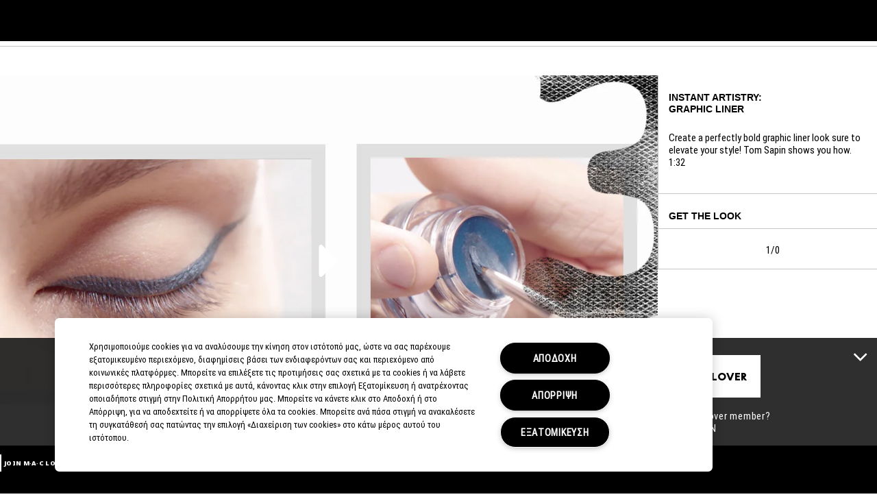

--- FILE ---
content_type: application/javascript
request_url: https://www.maccosmetics.gr/sites/maccosmetics/modules/custom/mac_product/libraries/mac_product_client_core_v1/product_ui.min.js?t91104
body_size: 2264
content:
var prodcat=prodcat||{};prodcat.ui=prodcat.ui||{},prodcat.data=prodcat.data||{},function(t){prodcat.ui.addToCart=function(a){var e,i;if(a.skuData&&a.skuData.SKU_BASE_ID)e=a.skuData.SKU_BASE_ID;else{if(!a.skuBaseId)return null;e=a.skuBaseId}i=void 0!==a.quantity?a.quantity:1;if(a.skuData&&a.skuData.PARENT_CAT_ID){var r=a.skuData.PARENT_CAT_ID.match("[0-9]+");r&&(cat_base_id=r[0])}a.skus=a.skus||[e];var u=parseInt(t("select.js-replenishment-select.spp-replenish").attr("data-replenishment"));u&&(a.replAmount=u),Drupal.settings.globals_variables?.enable_auto_replenish_spp||"replenishment"!==a?.itemType||delete a.itemType,Drupal.settings.globals_variables.enable_auto_replenish_spp&&a.replAmount&&0!=a.replAmount&&(a.itemType="replenishment",a.add_to_cart=1,a.action="add",a.REPLENISHMENT_FREQ=a.replAmount),a.itemType=a.itemType||"cart",a.CAT_BASE_ID=a.CAT_BASE_ID||"",a.QTY=a.QTY||i,a.INCREMENT=1,generic.checkout.cart.updateCart({params:a,onSuccess:function(a){var e=a.getCartResults(),i=a.getData();t(document).trigger("addToCart.success",[i]);var r=e.getCount()||0;t(window).trigger("window:update_bag_count",[r]),$siteBag=t(".js-site_bag_contents"),$siteBag.attr("aria-label",prodcat.ui.getCartMessage(e,site.translations.product.added_to_bag))},onFailure:function(a){var e=a.getMessages();t(document).trigger("addToCart.failure",[e]);var i=t("<div/>").html('<span data-test-id="max_error_message">'+e[0].text+"</span>").html();generic.overlay.launch({content:i,includeBackground:!0,includeCloseLink:!0,initialHeight:0,height:0,width:"50%",onComplete:function(){t(this).colorbox.resize()}})}})},prodcat.ui.getCartMessage=function(t,a){var e=t.getItem().product,i=e.sku,r=i.SKU_ID+" "+e.PROD_RGN_NAME;return r+=i.SHADENAME?" "+i.SHADENAME:"",r+=" "+a},prodcat.ui.getHexValue=function(t){var a=prodcat.data.getSku(t);return a?a.HEX_VALUE_STRING:""},prodcat.ui.addToFavorites=function(a){var e,i,r={_SUBMIT:"alter_collection"};if(e=a.action?a.action:"add",r.action=e,a.skuData&&a.skuData.SKU_BASE_ID)i=a.skuData.SKU_BASE_ID;else{if(!a.skuBaseId)return null;i=a.skuBaseId}r.SKU_BASE_ID=i;if(a.skuData&&a.skuData.PARENT_CAT_ID){var u=a.skuData.PARENT_CAT_ID.match("[0-9]+");u&&(r.CAT_BASE_ID=u[0])}var s=prodcat.ui.getHexValue("SKU"+i);generic.jsonrpc.fetch({method:"rpc.form",params:[r],onSuccess:function(a){var e,u=a.getData().ac_results[0].result;_.isEmpty(page_data.FAVORITE_PRODUCTS)&&(page_data.FAVORITE_PRODUCTS={}),"delete"!==r.action?"SKU_ALREADY_IN_COLLECTION.ADD_SKU.COLLECTION.SAVE"==u.KEY?(e=a.getCartResults(),t(document).trigger("addToWishlist.exists",[e])):1!=u.SUCCESS&&"SUCCESS.ADD_SKU.COLLECTION.SAVE"!=u.KEY||(e=a.getCartResults(),t(document).trigger("addToWishlist.success",[e]),page_data.FAVORITE_PRODUCTS[i]=1,t(window).trigger("favorite_action",[s,"add"])):(delete page_data.FAVORITE_PRODUCTS[i],t(window).trigger("favorite_action",[s,"delete"]))},onFailure:function(t){console.log("Failed to Add to Favourites."),console.log(t.getError())}})},prodcat.ui.widget=function(a){var e={};return e.$ele=a,e.productId=e.$ele.attr("data-product-id"),e.$ele.on("sku:select",(function(a,e){t(this).attr("data-sku-base-id",e),a.stopPropagation()})),e},prodcat.ui.addButton=function(a){var e=prodcat.ui.widget(a);return e.$ele.on("click",(function(a){a.preventDefault();var e=t(this).attr("data-sku-base-id");if(!e||e.length<1)return null;var i={skuBaseId:e},r=t(this).attr("data-qty");r&&(i.quantity=r),prodcat.ui.addToCart(i)})),e.$ele.on("sku:select",(function(t,a){e.updateInvStatus()})),e.updateInvStatus=function(){var t=e.$ele.attr("data-sku-base-id"),a=prodcat.data.getSku(t);a&&!a.isShoppable?e.$ele.hide():e.$ele.show()},e.$ele.on("inv_status_data:updated",(function(t,a){e.updateInvStatus(),t.stopPropagation()})),e},prodcat.ui.addFavoritesButton=function(a){var e=prodcat.ui.widget(a);return e.$ele.bind("click",(function(a){a.preventDefault();var e=t(this).attr("data-sku-base-id");prodcat.ui.addToFavorites({skuBaseId:e})})),e},prodcat.ui.skuMenu=function(a){var e=prodcat.ui.widget(a);return e.$ele.on("change",(function(a){var i=t(this).val();prodcat.ui.selectSku(e.productId,i)})),e.$ele.on("sku:select",(function(a,e){t(this).val(e)})),e},prodcat.ui.sizeDisplay=function(a){var e=prodcat.ui.widget(a);return e.$ele.on("sku:select",(function(a,e){var i=prodcat.data.getSku(e).PRODUCT_SIZE;t(this).html(i)})),e},prodcat.ui.priceDisplay=function(a){var e=prodcat.ui.widget(a);return e.$ele.on("sku:select",(function(a,e){var i=prodcat.data.getSku(e).formattedPrice;t(this).html(i)})),e},prodcat.ui.invStatusList=function(a){var e=prodcat.ui.widget(a);return e.$ele.on("inv_status_data:updated",(function(t){var a=e.$ele.attr("data-sku-base-id"),i=prodcat.data.getSku(a);i&&e.updateInvStatus(i),t.stopPropagation()})),e.updateInvStatus=function(a){var i=e.$ele.attr("data-sku-base-id");if(!a||!a.INVENTORY_STATUS)return null;if(!a.SKU_ID=="SKU"+i)return null;t("li",e.$ele).hide();var r=t(".js-inv-status-"+a.INVENTORY_STATUS,e.$ele);r.length>0&&(r.show(),e.$ele.trigger("inv_status_display:updated"))},e.$ele.on("sku:select",(function(t,a){e.$ele.attr("data-sku-base-id",a);var i=prodcat.data.getProduct(e.productId),r=_.find(i.skus,(function(t){return t.SKU_ID=="SKU"+a}));e.updateInvStatus(r),t.stopPropagation()})),e},prodcat.ui.selectSku=function(a,e){t("[data-product-id='"+a+"']").trigger("sku:select",e)},prodcat.ui.swatchList=function(a){var e=prodcat.ui.widget(a);e.$links=t(".js-swatch-list-item-link",e.$ele),e.$links.on("click",(function(a){a.preventDefault();var i=t(this).attr("data-sku-base-id");prodcat.ui.selectSku(e.productId,i)})),e.$ele.on("sku:select",(function(t,a){e.selectSku(a)})),e.selectSku=function(a){t(".js-swatch-list-item",e.$ele).removeClass("swatch-selected"),t(".js-swatch-list-item[data-sku-base-id='"+a+"']",e.$ele).addClass("swatch-selected")};var i=e.$links.first().attr("data-sku-base-id");return e.selectSku(i),e},prodcat.ui.quickshopLink=function(t){var a=prodcat.ui.widget(t);a.$ele.on("click",(function(t){t.preventDefault();prodcat.ui.quickshop(a.productId)}))},prodcat.ui.quickshop=function(a){var e={},i=prodcat.data.getProduct(a);if(i)return null;var r=t('script.inline-template[path="quickshop"]').html(),u=Mustache.render(r,i);return t(".js-quickshop-container").html().hide(),e.$target=t(".js-quickshop-container[data-product-id="+a+"]"),e.$target.show(),e.$target.html(u),prodcat.ui.init(e.$target),t(".js-quickshop-close",e.$target).on("click",(function(t){t.preventDefault(),e.$target.html(),e.$target.hide()})),e},prodcat.ui.bind=function(a,e,i){var r="js-prodcat-ui-attached";t(a,i).not("."+r).each((function(){var a=t(this);e(a);a.addClass(r)}))},prodcat.ui.init=function(t){prodcat.ui.bind(".js-add-to-cart",prodcat.ui.addButton,t),prodcat.ui.bind(".js-add-to-favorites",prodcat.ui.addFavoritesButton,t),prodcat.ui.bind(".js-sku-menu",prodcat.ui.skuMenu,t),prodcat.ui.bind(".js-inv-status-list",prodcat.ui.invStatusList,t),prodcat.ui.bind(".js-swatch-list",prodcat.ui.swatchList,t),prodcat.ui.bind(".js-product-size",prodcat.ui.sizeDisplay,t),prodcat.ui.bind(".js-product-price",prodcat.ui.priceDisplay,t),prodcat.ui.bind(".js-quickshop-link",prodcat.ui.quickshopLink,t)};var a=_.once((function(){var a=prodcat.data.collectProductIds();t(window).trigger("prodcat:UiInitialized",[a])}));Drupal.behaviors.prodcatUiInit={attach:function(t,e){a()}}}(jQuery);
//# sourceMappingURL=product_ui.min.js.map


--- FILE ---
content_type: application/javascript
request_url: https://m.maccosmetics.gr/sites/maccosmetics/themes/mac_base/template_api/artistry/artistry_video_player_v1/build/artistry_video_player_v1.js?t90pw4
body_size: 885
content:
!function(e,t){"use strict";t.behaviors.artistryVideoPlayerCarouselV1={attach:function(i){var r=e(".js-video-player__products-carousel","body"),a=e(".artistry-video-player__products .carousel-controls"),o=a.find(".count"),d=r.find(".carousel-slide").length;if(!0===Modernizr.mq("(min-width: 481px)")){var n=site.direction.isRTL&&t?.settings?.forceSlickRTL,s=!n,l=s;r.slick({rtl:n,swipe:s,draggable:l,appendArrows:a,autoplay:!0,speed:300,slide:".carousel-slide",slidesToShow:1,slidesToScroll:1,accessibility:!0,onInit:function(){o.html("1/"+d)},onAfterChange:function(){var e=r.slickCurrentSlide()+1;o.html(e+"/"+d)}})}}};var i={createVideoPlayerDiv:function(e,t){var i=e.attr("class")+"-"+t;return e.append("<div />").children("div").attr("id",i),i},addVideo:function(e,t){new YT.Player(t,{height:"100%",width:"100%",videoId:e,playerVars:{empty:"",controls:1,showinfo:0,rel:0},events:{onReady:function(e){e.target.playVideo()},onStateChange:function(e){}}})},setup:function(t){var i=this;e(".js-artistry-video-player").each((function(t){var r=e(this),a=e(".artistry-video-player__content",r),o=a.filter((function(t){return"youtube"===e(this).data("video-provider")&&e(this).data("youtube-id").length>0})),d=e(".artistry-video-player__media--video",a),n=e(".artistry-video-player__media .play",a);o.each((function(){var t=e(this),r=t.attr("data-youtube-id");t.keyup((function(e){13===site.getKeycode(e)&&t.trigger("click")})),t.click((function(e){e.preventDefault(),d.removeClass("video-active").empty(),n.removeClass("hidden").empty();var t=i.createVideoPlayerDiv(d,Math.floor(+new Date/1e3));return d.addClass("video-active"),n.addClass("hidden"),i.addVideo(r,t),!1}))}))}))}};e(document).bind("youtubeIframeAPI.loaded",(function(e){i.setup(e)}))}(jQuery,Drupal);
//# sourceMappingURL=artistry_video_player_v1.js.map


--- FILE ---
content_type: application/javascript
request_url: https://m.maccosmetics.gr/sites/maccosmetics/themes/mac_base/js/shared/generic/pagedata.min.js?t90pw4
body_size: 278
content:
var generic=generic||{};generic.page_data=generic.page_data||{};var page_data=page_data||{};generic.page_data=function(e){var r=function(e){if("string"!=typeof e)return $H({});if(e&&page_data){for(var r,t,a=e.split("."),n=(a.length,page_data);r=a.shift();){if(!n[r])return $H({});n=n[r]}if("string"==typeof n||"number"==typeof n||$.isArray(n)){var g=new Object;g[e]=n,t=$H(g)}else t=$H(n);return t||$H({})}return $H({})}(e);return{get:function(e){return"string"!=typeof e?null:r.get(e)}}};
//# sourceMappingURL=pagedata.min.js.map


--- FILE ---
content_type: application/javascript
request_url: https://www.maccosmetics.gr/858DNOnKixeG/KBIF81/1m83v_/cY7urNrVNDmzfrf1/BwtUPgE/PH5tQzI/EfG0B
body_size: 171270
content:
(function(){if(typeof Array.prototype.entries!=='function'){Object.defineProperty(Array.prototype,'entries',{value:function(){var index=0;const array=this;return {next:function(){if(index<array.length){return {value:[index,array[index++]],done:false};}else{return {done:true};}},[Symbol.iterator]:function(){return this;}};},writable:true,configurable:true});}}());(function(){rZ();KlZ();CAZ();var qS=function(Qm,Am){return Qm in Am;};var bS=function(){return RX["Math"]["floor"](RX["Math"]["random"]()*100000+10000);};var j7=function(){return n0.apply(this,[mN,arguments]);};var Yb=function(){return lf.apply(this,[wA,arguments]);};var YO=function(){return ["\x6c\x65\x6e\x67\x74\x68","\x41\x72\x72\x61\x79","\x63\x6f\x6e\x73\x74\x72\x75\x63\x74\x6f\x72","\x6e\x75\x6d\x62\x65\x72"];};var ls=function(DH){if(DH==null)return -1;try{var Yl=0;for(var fl=0;fl<DH["length"];fl++){var dE=DH["charCodeAt"](fl);if(dE<128){Yl=Yl+dE;}}return Yl;}catch(NO){return -2;}};var FO=function(Sm){try{if(Sm!=null&&!RX["isNaN"](Sm)){var xR=RX["parseFloat"](Sm);if(!RX["isNaN"](xR)){return xR["toFixed"](2);}}}catch(Ob){}return -1;};var jl=function(tl){return RX["unescape"](RX["encodeURIComponent"](tl));};var j0=function(){if(RX["Date"]["now"]&&typeof RX["Date"]["now"]()==='number'){return RX["Math"]["round"](RX["Date"]["now"]()/1000);}else{return RX["Math"]["round"](+new (RX["Date"])()/1000);}};var RO=function Sl(JO,mE){var Cc=Sl;var bl=Lm(new Number(PJ),tM);var d7=bl;bl.set(JO);for(JO;d7+JO!=hB;JO){switch(d7+JO){case Rx:{JO-=Bx;var IV;return WE.pop(),IV=pE,IV;}break;case Gx:{var lv=mE[Jx];WE.push(hM);var QU=PS(sZ,[tH()[Yt(wV)](Gl,IU,kU(kU(cV)),kU(kU({}))),lv[BO]]);qS(cV,lv)&&(QU[Os(typeof Rt()[GS(pU)],LU('',[][[]]))?Rt()[GS(xt)].call(null,zE,TV,d0):Rt()[GS(Um)].call(null,Tt,Nf,BO)]=lv[cV]),qS(OO[NE],lv)&&(QU[Os(typeof Rt()[GS(pU)],LU('',[][[]]))?Rt()[GS(Fc)](zM,V0,RE):Rt()[GS(Um)].call(null,cb,jU,sm)]=lv[Sb],QU[BH()[pt(ZR)](wO,dR)]=lv[lc]),this[Ht()[bM(dV)](CE,bt,CA,Nb)][tH()[Yt(Sb)](Al,Nt,lc,f7)](QU);WE.pop();JO-=EY;}break;case nZ:{JO-=vd;return WE.pop(),sl=Uf[mV],sl;}break;case G:{RX[Gv()[v0(BO)](Z0,pV,Ss,Ll,FR,Ab)][Rt()[GS(Ab)].apply(null,[EH,dM,d0])](xb,AU,PS(sZ,[BH()[pt(Af)](sU,wH),tt,Rt()[GS(Tv)](Bv,SV,kU(cV)),kU(BO),vm(typeof Ht()[bM(xc)],'undefined')?Ht()[bM(cV)](Um,Lf,RH,gc):Ht()[bM(jv)](Qb,Af,Mc,Lt),kU(OO[Nf]),Ht()[bM(Af)](UM,hR,lU,dV),kU(BO)]));var xO;return WE.pop(),xO=xb[AU],xO;}break;case vJ:{var Wf=mE[Jx];var nv=mE[NZ];var Vl=mE[OF];WE.push(rV);RX[Os(typeof Gv()[v0(Nf)],'undefined')?Gv()[v0(BO)](mt,dV,Ss,Lt,Rv,Ab):Gv()[v0(Sb)](BO,A0,Gf,Nf,Mt,KU)][Rt()[GS(Ab)](SR,dM,kU(kU(cV)))](Wf,nv,PS(sZ,[Os(typeof BH()[pt(Gs)],'undefined')?BH()[pt(Af)](sU,vM):BH()[pt(lc)](sU,jb),Vl,vm(typeof Rt()[GS(kl)],LU([],[][[]]))?Rt()[GS(Um)](jt,XU,kU(cV)):Rt()[GS(Tv)].call(null,Hs,SV,Em),kU(BO),Ht()[bM(jv)](Z0,Af,pv,kU(kU([]))),kU(BO),Os(typeof Ht()[bM(TH)],LU([],[][[]]))?Ht()[bM(Af)](kU(kU(cV)),hR,tv,Ts):Ht()[bM(cV)](HR,El,ks,Fs),kU(OO[Nf])]));var KE;return WE.pop(),KE=Wf[nv],KE;}break;case N:{var EE=mE[Jx];WE.push(qt);var Uc=EE[Rt()[GS(zt)](OM,Jm,Qb)]||{};Uc[Os(typeof tH()[Yt(Sb)],LU([],[][[]]))?tH()[Yt(pf)](qs,wR,Ut,lc):tH()[Yt(OU)].call(null,IE,fR,fm,Lf)]=vm(typeof tH()[Yt(Em)],LU('',[][[]]))?tH()[Yt(OU)](Pf,TR,TV,Wt):tH()[Yt(JM)].call(null,zH,Tv,kU(kU([])),kU(kU(BO))),delete Uc[vm(typeof Rt()[GS(51)],'undefined')?Rt()[GS(20)](282,23,64):Rt()[GS(40)].call(null,620,153,53)],EE[Rt()[GS(zt)](OM,Jm,qR)]=Uc;WE.pop();JO-=P8;}break;case TJ:{if(Os(tU,undefined)&&Os(tU,null)&&Rl(tU[Os(typeof Ht()[bM(PO)],LU('',[][[]]))?Ht()[bM(BO)](Ab,BE,Bl,xt):Ht()[bM(cV)](kU(kU(cV)),jR,lH,p7)],lT[Os(typeof DS()[Rb(jv)],LU([],[][[]]))?DS()[Rb(DM)](lc,lO,AV,sO,OE,dU):DS()[Rb(lc)](zf,jv,DM,DM,zE,nl)]())){try{var xS=WE.length;var Tl=kU(NZ);var tS=RX[vm(typeof BH()[pt(gs)],LU('',[][[]]))?BH()[pt(lc)].call(null,tO,ZE):BH()[pt(AR)](lb,G0)](tU)[Os(typeof Rt()[GS(qH)],LU('',[][[]]))?Rt()[GS(jv)](bB,HR,Sb):Rt()[GS(Um)](MU,GA,cV)](Jv()[Nm(RU)].call(null,cV,l0,bO,mO));if(Rl(tS[Ht()[bM(BO)](GH,BE,Bl,hM)],Nl)){pE=RX[Os(typeof Ht()[bM(Pb)],LU('',[][[]]))?Ht()[bM(Ab)](kU(cV),DM,P,TV):Ht()[bM(cV)].call(null,O0,Qv,J7,wV)](tS[Nl],OO[O7]);}}catch(X0){WE.splice(AE(xS,cV),Infinity,Zv);}}JO+=HN;}break;case gZ:{JO-=AZ;WE.push(IM);var N0;return N0=[RX[DS()[Rb(jv)](Em,Kf,kl,zt,xt,wb)][BH()[pt(nR)].apply(null,[Vt,G7])]?RX[DS()[Rb(jv)].apply(null,[Em,OU,AR,qH,xt,wb])][BH()[pt(nR)](Vt,G7)]:Rt()[GS(hH)](sR,jf,p7),RX[DS()[Rb(jv)](Em,fE,jv,Nb,xt,wb)][Os(typeof Rt()[GS(ql)],LU([],[][[]]))?Rt()[GS(r0)].apply(null,[dR,PR,DE]):Rt()[GS(Um)].apply(null,[mM,HO,DE])]?RX[DS()[Rb(jv)](Em,Xb,CE,f7,xt,wb)][Rt()[GS(r0)].apply(null,[dR,PR,kU(kU(BO))])]:Rt()[GS(hH)](sR,jf,A0),RX[DS()[Rb(jv)](Em,qH,p7,ZE,xt,wb)][Os(typeof Ht()[bM(Af)],'undefined')?Ht()[bM(Cv)].apply(null,[lO,fm,Mq,UM]):Ht()[bM(cV)].apply(null,[jv,qE,YH,kl])]?RX[DS()[Rb(jv)](Em,ZP,pU,DE,xt,wb)][Ht()[bM(Cv)](kU(cV),fm,Mq,kU(BO))]:Rt()[GS(hH)].call(null,sR,jf,bt),cK(typeof RX[Os(typeof DS()[Rb(RU)],'undefined')?DS()[Rb(jv)](Em,lc,Zj,kU(kU(BO)),xt,wb):DS()[Rb(lc)](SW,bO,kU(BO),kU(kU({})),Pz,IE)][Ht()[bM(LK)](kU([]),Th,Hn,pf)],tH()[Yt(sm)].call(null,Dp,H1,ZE,xg))?RX[DS()[Rb(jv)](Em,pU,xg,xt,xt,wb)][Ht()[bM(LK)](GH,Th,Hn,Nb)][Ht()[bM(BO)](O6,BE,fK,xg)]:Ar(cV)],WE.pop(),N0;}break;case fd:{var xb=mE[Jx];var AU=mE[NZ];var tt=mE[OF];WE.push(kI);JO+=zX;}break;case GL:{var B4=mE[Jx];WE.push(pv);var zP=PS(sZ,[tH()[Yt(wV)](RN,IU,pV,kU([])),B4[BO]]);qS(OO[cV],B4)&&(zP[Rt()[GS(xt)](pI,TV,Fs)]=B4[cV]),qS(Sb,B4)&&(zP[vm(typeof Rt()[GS(Z0)],LU('',[][[]]))?Rt()[GS(Um)].call(null,Og,Ez,f7):Rt()[GS(Fc)](Yx,V0,Tv)]=B4[Sb],zP[BH()[pt(ZR)](wO,E6)]=B4[lc]),this[Ht()[bM(dV)](Nb,bt,Rg,kU(cV))][vm(typeof tH()[Yt(Nb)],LU('',[][[]]))?tH()[Yt(OU)].call(null,Iz,W6,p7,kU([])):tH()[Yt(Sb)](B8,Nt,AR,mt)](zP);WE.pop();JO-=HL;}break;case U:{var tU=mE[Jx];var pE;WE.push(Zv);JO-=NF;}break;case V5:{var kO=mE[Jx];WE.push(Rz);var EK=kO[Os(typeof Rt()[GS(Zj)],'undefined')?Rt()[GS(zt)](jk,Jm,Um):Rt()[GS(Um)](Vg,DK,kU(kU({})))]||{};EK[tH()[Yt(pf)](x3,wR,ZR,kU(kU({})))]=vm(typeof tH()[Yt(AR)],LU('',[][[]]))?tH()[Yt(OU)].apply(null,[k4,IE,d0,cV]):tH()[Yt(JM)].apply(null,[qs,Tv,O7,lO]),delete EK[Rt()[GS(40)](452,153,89)],kO[Rt()[GS(zt)].call(null,jk,Jm,kU({}))]=EK;WE.pop();JO-=NN;}break;case WF:{RX[vm(typeof Gv()[v0(lc)],LU(vm(typeof BH()[pt(Ab)],'undefined')?BH()[pt(lc)](Hg,Iz):BH()[pt(Tv)](kk,fh),[][[]]))?Gv()[v0(Sb)](Um,kU({}),Gq,NK,F1,mn):Gv()[v0(BO)](RE,Xb,Ss,Nt,br,Ab)][Rt()[GS(Ab)](hZ,dM,UM)](C1,HI,PS(sZ,[BH()[pt(Af)](sU,GW),ZK,Rt()[GS(Tv)].apply(null,[AP,SV,fm]),kU(BO),Ht()[bM(jv)].call(null,Wt,Af,HB,Zj),kU(BO),Ht()[bM(Af)].call(null,bI,hR,Y1,UM),kU(BO)]));var Fg;JO-=HX;return WE.pop(),Fg=C1[HI],Fg;}break;case kF:{var T1=cK(RX[BH()[pt(DM)](xc,RK)][tH()[Yt(RU)](Mz,rV,NK,O0)][vm(typeof tH()[Yt(lc)],'undefined')?tH()[Yt(OU)](lU,Dq,NE,Lg):tH()[Yt(HO)](pn,El,jv,kU(kU(cV)))][BH()[pt(Nz)](Bz,UW)](BH()[pt(X4)](jv,zd)),null)?BH()[pt(Qb)](kW,UK):Ht()[bM(Sb)].call(null,kU(cV),A0,N8,tr);var Rj=cK(RX[BH()[pt(DM)](xc,RK)][tH()[Yt(RU)].apply(null,[Mz,rV,kU(kU(BO)),OU])][tH()[Yt(HO)](pn,El,kU(kU(BO)),kl)][BH()[pt(Nz)].call(null,Bz,UW)](BH()[pt(CA)].call(null,Nz,l6)),null)?BH()[pt(Qb)].apply(null,[kW,UK]):Ht()[bM(Sb)](wV,A0,N8,JM);var P4=[U4,FI,q1,Qr,Q6,T1,Rj];JO-=sY;var Mr=P4[Ht()[bM(sm)].apply(null,[IO,p7,EG,kW])](tH()[Yt(qH)](Lh,Ut,HR,qr));var cG;return WE.pop(),cG=Mr,cG;}break;case hJ:{JO-=T9;return String(...mE);}break;case cY:{var OK=mE[Jx];JO-=ID;WE.push(pz);var pK=PS(sZ,[tH()[Yt(wV)](dZ,IU,gc,Lg),OK[BO]]);qS(cV,OK)&&(pK[Rt()[GS(xt)](kz,TV,A0)]=OK[cV]),qS(Sb,OK)&&(pK[Rt()[GS(Fc)].call(null,XT,V0,Mg)]=OK[Sb],pK[Os(typeof BH()[pt(WK)],LU('',[][[]]))?BH()[pt(ZR)].apply(null,[wO,IK]):BH()[pt(lc)].apply(null,[J6,G1])]=OK[OO[sm]]),this[vm(typeof Ht()[bM(Um)],'undefined')?Ht()[bM(cV)](sO,DI,Nz,Zj):Ht()[bM(dV)](kU({}),bt,sR,Rz)][vm(typeof tH()[Yt(GH)],LU('',[][[]]))?tH()[Yt(OU)](qP,NP,O6,Sb):tH()[Yt(Sb)](Mq,Nt,lO,pf)](pK);WE.pop();}break;case lJ:{return parseInt(...mE);}break;case SZ:{JO-=Bx;WE.push(hM);var U4=RX[Os(typeof BH()[pt(wW)],LU([],[][[]]))?BH()[pt(DM)].apply(null,[xc,RK]):BH()[pt(lc)].call(null,ZG,jI)][tH()[Yt(bG)].call(null,gq,Ck,lb,ZP)]||RX[tH()[Yt(RU)].apply(null,[Mz,rV,NE,Lf])][tH()[Yt(bG)](gq,Ck,Fs,pV)]?BH()[pt(Qb)](kW,UK):Ht()[bM(Sb)](Kf,A0,N8,H1);var FI=cK(RX[Os(typeof BH()[pt(kW)],LU([],[][[]]))?BH()[pt(DM)](xc,RK):BH()[pt(lc)](UK,C4)][tH()[Yt(RU)](Mz,rV,Wt,NE)][tH()[Yt(HO)](pn,El,Qb,fm)][BH()[pt(Nz)].apply(null,[Bz,UW])](BH()[pt(O0)](TH,dR)),null)?Os(typeof BH()[pt(Lt)],LU('',[][[]]))?BH()[pt(Qb)](kW,UK):BH()[pt(lc)](UW,bp):Os(typeof Ht()[bM(wV)],LU([],[][[]]))?Ht()[bM(Sb)](TH,A0,N8,mt):Ht()[bM(cV)](kl,Gh,O6,Af);var q1=cK(typeof RX[DS()[Rb(jv)].call(null,Em,fE,kU(cV),kU(kU([])),xt,ql)][BH()[pt(O0)].apply(null,[TH,dR])],tH()[Yt(sm)].call(null,F6,H1,O0,Fc))&&RX[vm(typeof DS()[Rb(lb)],LU([],[][[]]))?DS()[Rb(lc)](qE,rK,Ts,pU,tr,YG):DS()[Rb(jv)].call(null,Em,Lg,qH,LK,xt,ql)][BH()[pt(O0)](TH,dR)]?BH()[pt(Qb)].call(null,kW,UK):Os(typeof Ht()[bM(rr)],'undefined')?Ht()[bM(Sb)](f7,A0,N8,NK):Ht()[bM(cV)](Gs,xh,qW,kU(kU([])));var Qr=cK(typeof RX[BH()[pt(DM)](xc,RK)][BH()[pt(O0)](TH,dR)],Os(typeof tH()[Yt(Fn)],'undefined')?tH()[Yt(sm)].call(null,F6,H1,wV,kU(kU(cV))):tH()[Yt(OU)](Dj,TG,lb,Qb))?Os(typeof BH()[pt(E3)],LU([],[][[]]))?BH()[pt(Qb)].call(null,kW,UK):BH()[pt(lc)].apply(null,[MI,H3]):vm(typeof Ht()[bM(tI)],LU([],[][[]]))?Ht()[bM(cV)](Um,fI,Fr,Nq):Ht()[bM(Sb)].apply(null,[kU(kU(cV)),A0,N8,dV]);var Q6=Os(typeof RX[Os(typeof BH()[pt(Tz)],LU([],[][[]]))?BH()[pt(DM)](xc,RK):BH()[pt(lc)].apply(null,[Gn,IU])][BH()[pt(tj)](TV,Mk)],tH()[Yt(sm)].apply(null,[F6,H1,kU({}),Nb]))||Os(typeof RX[tH()[Yt(RU)](Mz,rV,fg,jn)][Os(typeof BH()[pt(G4)],LU('',[][[]]))?BH()[pt(tj)].call(null,TV,Mk):BH()[pt(lc)].apply(null,[ln,Hq])],tH()[Yt(sm)].apply(null,[F6,H1,qR,kU(cV)]))?BH()[pt(Qb)].apply(null,[kW,UK]):Ht()[bM(Sb)](mt,A0,N8,Z0);}break;case Nx:{JO-=Wx;var Wn=mE[Jx];WE.push(x4);var fP=Wn[Rt()[GS(zt)](vh,Jm,f7)]||{};fP[tH()[Yt(pf)](Fp,wR,qr,A0)]=tH()[Yt(JM)](A1,Tv,Zj,IO),delete fP[Rt()[GS(40)].apply(null,[495,153,73])],Wn[Rt()[GS(zt)](vh,Jm,kU(cV))]=fP;WE.pop();}break;case mF:{if(Os(typeof RX[Gv()[v0(BO)].apply(null,[Fs,Ab,Ss,pf,Rk,Ab])][Ht()[bM(bO)](pU,Nq,rN,qH)],Os(typeof tH()[Yt(bO)],'undefined')?tH()[Yt(Nf)](xL,Nz,IO,kU(kU(cV))):tH()[Yt(OU)].call(null,cr,xz,kU([]),RU))){RX[Gv()[v0(BO)](cg,kU(BO),Ss,NK,Rk,Ab)][vm(typeof Rt()[GS(cV)],LU([],[][[]]))?Rt()[GS(Um)].call(null,cz,dj,Fs):Rt()[GS(Ab)](VT,dM,kU(kU([])))](RX[Gv()[v0(BO)](kU(kU([])),fm,Ss,Nf,Rk,Ab)],Os(typeof Ht()[bM(jv)],LU('',[][[]]))?Ht()[bM(bO)].call(null,NE,Nq,rN,Lg):Ht()[bM(cV)].apply(null,[Lt,t4,wp,kl]),PS(sZ,[BH()[pt(Af)].apply(null,[sU,L6]),function(cp,mP){return PS.apply(this,[TA,arguments]);},Os(typeof Ht()[bM(WK)],LU('',[][[]]))?Ht()[bM(Af)](zt,hR,Nw,H1):Ht()[bM(cV)](sO,sI,Lg,Um),kU(kU({})),Ht()[bM(jv)](kU(kU({})),Af,Rw,Nq),kU(Jx)]));}(function(){return PS.apply(this,[qN,arguments]);}());WE.pop();JO-=CJ;}break;case d5:{var bq=mE[Jx];WE.push(jb);var Vq=PS(sZ,[tH()[Yt(wV)].call(null,zJ,IU,AV,kU(kU({}))),bq[BO]]);qS(cV,bq)&&(Vq[Rt()[GS(xt)](IP,TV,Tv)]=bq[cV]),qS(Sb,bq)&&(Vq[Rt()[GS(Fc)](rw,V0,kU(kU([])))]=bq[Sb],Vq[BH()[pt(ZR)].apply(null,[wO,ph])]=bq[lc]),this[Ht()[bM(dV)](cg,bt,Yk,Xb)][tH()[Yt(Sb)](gO,Nt,pU,wV)](Vq);WE.pop();JO-=VJ;}break;case DL:{var C1=mE[Jx];var HI=mE[NZ];JO-=fY;var ZK=mE[OF];WE.push(Rp);}break;case pJ:{var Pk=mE[Jx];var zW=mE[NZ];JO+=tx;WE.push(Pg);}break;case dN:{var A6=mE[Jx];WE.push(cP);JO-=JD;var rO=A6[Rt()[GS(zt)](j1,Jm,JM)]||{};rO[vm(typeof tH()[Yt(Af)],'undefined')?tH()[Yt(OU)].apply(null,[CA,G4,Lt,jf]):tH()[Yt(pf)].call(null,Ik,wR,Rz,dV)]=tH()[Yt(JM)].call(null,cq,Tv,TH,fm),delete rO[Rt()[GS(40)](561,153,30)],A6[Rt()[GS(zt)](j1,Jm,A0)]=rO;WE.pop();}break;case Y5:{var Uf=mE[Jx];JO-=TX;var mV=mE[NZ];var xr=mE[OF];WE.push(FW);RX[Gv()[v0(BO)](Qb,DM,Ss,bO,Dg,Ab)][Rt()[GS(Ab)].call(null,KA,dM,H1)](Uf,mV,PS(sZ,[vm(typeof BH()[pt(WK)],'undefined')?BH()[pt(lc)](Bq,Nz):BH()[pt(Af)](sU,dh),xr,Rt()[GS(Tv)](gT,SV,lO),kU(BO),Os(typeof Ht()[bM(Ut)],LU('',[][[]]))?Ht()[bM(jv)].call(null,Qb,Af,Z8,DE):Ht()[bM(cV)].apply(null,[CE,D3,J4,BO]),kU(BO),Os(typeof Ht()[bM(d0)],LU('',[][[]]))?Ht()[bM(Af)].call(null,lc,hR,UD,HR):Ht()[bM(cV)].call(null,RE,G7,L3,kU(kU([]))),kU(BO)]));var sl;}break;}}};var D6=function(){return ["\x61\x70\x70\x6c\x79","\x66\x72\x6f\x6d\x43\x68\x61\x72\x43\x6f\x64\x65","\x53\x74\x72\x69\x6e\x67","\x63\x68\x61\x72\x43\x6f\x64\x65\x41\x74"];};var NW=function(wI,vK){return wI|vK;};var U3=function(){if(RX["Date"]["now"]&&typeof RX["Date"]["now"]()==='number'){return RX["Date"]["now"]();}else{return +new (RX["Date"])();}};var gP=function R4(p1,Wp){'use strict';var qk=R4;switch(p1){case TJ:{var jO=Wp[Jx];WE.push(rg);var lW=Dr()[w3(Um)].apply(null,[Sb,Ts,dV,Cn,RU,Y6]);var O3=Dr()[w3(Um)](Sb,wV,x4,Cn,kU(kU([])),Y6);if(jO[tH()[Yt(RU)](fk,rV,WK,fE)]){var I6=jO[tH()[Yt(RU)].call(null,fk,rV,kU(BO),qR)][BH()[pt(pW)](mK,CN)](Ht()[bM(hM)].apply(null,[rK,IO,FZ,CE]));var Pn=I6[vm(typeof tH()[Yt(O7)],LU('',[][[]]))?tH()[Yt(OU)](Ab,Vj,Wt,zt):tH()[Yt(dP)](g5,TV,kU(kU(cV)),Af)](Os(typeof Rt()[GS(zt)],'undefined')?Rt()[GS(dP)](NL,kl,pV):Rt()[GS(Um)].call(null,Bz,Gj,NK));if(Pn){var zq=Pn[vm(typeof DS()[Rb(BO)],LU(Os(typeof BH()[pt(jn)],LU('',[][[]]))?BH()[pt(Tv)](kk,Qk):BH()[pt(lc)].apply(null,[Nf,qR]),[][[]]))?DS()[Rb(lc)](Qp,dV,kU({}),kU(kU(cV)),vI,jh):DS()[Rb(Mh)](RU,f7,Wz,kU(kU(BO)),l0,Kn)](Rt()[GS(SV)](kx,TK,Nf));if(zq){lW=Pn[Ht()[bM(Nq)].call(null,x4,jv,cO,kU([]))](zq[Rt()[GS(Ug)](Yh,nI,kU(kU(cV)))]);O3=Pn[vm(typeof Ht()[bM(O0)],LU('',[][[]]))?Ht()[bM(cV)].apply(null,[bI,DP,IW,pf]):Ht()[bM(Nq)].apply(null,[lc,jv,cO,Kf])](zq[BH()[pt(zh)](hR,Xt)]);}}}var Cr;return Cr=PS(sZ,[Ht()[bM(pV)](CE,OU,LG,kW),lW,tH()[Yt(SV)].apply(null,[gM,bt,kU(cV),O7]),O3]),WE.pop(),Cr;}break;case Jx:{var k6=Wp[Jx];var R3;WE.push(s6);return R3=kU(kU(k6[DS()[Rb(jv)](Em,x4,Xb,kl,xt,Xp)]))&&kU(kU(k6[DS()[Rb(jv)](Em,dM,qR,sO,xt,Xp)][Ht()[bM(LK)].apply(null,[Qb,Th,Yh,bt])]))&&k6[DS()[Rb(jv)].call(null,Em,RE,kU({}),rV,xt,Xp)][Ht()[bM(LK)].call(null,Ll,Th,Yh,lb)][OO[Nf]]&&vm(k6[DS()[Rb(jv)](Em,dM,kU(BO),jf,xt,Xp)][Ht()[bM(LK)](wV,Th,Yh,rK)][BO][Rt()[GS(ZR)].apply(null,[Ir,bt,kU(BO)])](),Ht()[bM(qR)](f7,fW,wr,AV))?BH()[pt(Qb)](kW,bB):Ht()[bM(Sb)](kW,A0,VM,jn),WE.pop(),R3;}break;case mA:{var Nh=Wp[Jx];WE.push(CI);var PK=Nh[DS()[Rb(jv)].call(null,Em,DE,Rz,sm,xt,lH)][Rt()[GS(j3)].apply(null,[TP,UG,f7])];if(PK){var D1=PK[Rt()[GS(ZR)].call(null,Bc,bt,Nf)]();var Dk;return WE.pop(),Dk=D1,Dk;}else{var Xr;return Xr=vm(typeof Gv()[v0(ZP)],LU(BH()[pt(Tv)](kk,t6),[][[]]))?Gv()[v0(Sb)](Wz,ZR,Rv,CE,Zp,Lq):Gv()[v0(RU)](kU(kU(BO)),rV,qR,qH,Sk,Sb),WE.pop(),Xr;}WE.pop();}break;case pZ:{WE.push(l4);throw new (RX[BH()[pt(sm)](X4,Dl)])(tH()[Yt(M4)](xv,zh,sm,kU(kU(cV))));}break;case bw:{var m4=Wp[Jx];WE.push(Cn);if(Os(typeof RX[Ht()[bM(ZP)].apply(null,[kU(BO),O7,gv,O6])],tH()[Yt(sm)].apply(null,[J1,H1,d0,kU(kU(BO))]))&&cK(m4[RX[Ht()[bM(ZP)](x4,O7,gv,AV)][Dr()[w3(jn)](jn,sm,IO,Hp,xg,Xb)]],null)||cK(m4[Ht()[bM(GH)](Nt,x3,Xc,OU)],null)){var dz;return dz=RX[tH()[Yt(bO)](FV,TK,rV,H1)][BH()[pt(vz)](Sb,UH)](m4),WE.pop(),dz;}WE.pop();}break;case Cd:{var j6=Wp[Jx];var AG=Wp[NZ];WE.push(I1);if(bK(AG,null)||Rl(AG,j6[Ht()[bM(BO)](kW,BE,k1,CE)]))AG=j6[Ht()[bM(BO)](kU(cV),BE,k1,kU(kU([])))];for(var jq=BO,mp=new (RX[vm(typeof tH()[Yt(Ab)],LU([],[][[]]))?tH()[Yt(OU)](bz,pf,Zj,kU({})):tH()[Yt(bO)].apply(null,[IR,TK,kU(BO),kU(kU(BO))])])(AG);bk(jq,AG);jq++)mp[jq]=j6[jq];var Ur;return WE.pop(),Ur=mp,Ur;}break;case UJ:{var p6=Wp[Jx];WE.push(Tk);var v6=BH()[pt(Tv)](kk,On);var U1=BH()[pt(Tv)](kk,On);var DG=Ht()[bM(Pb)].apply(null,[TH,JM,Vn,d0]);var kh=[];try{var JK=WE.length;var Nn=kU([]);try{v6=p6[Ht()[bM(M4)](ZP,mr,gh,xg)];}catch(Rn){WE.splice(AE(JK,cV),Infinity,Tk);if(Rn[Rt()[GS(RU)](MW,Bz,ZE)][tH()[Yt(Rv)].apply(null,[sM,r0,kW,Fs])](DG)){v6=BH()[pt(nI)](c6,df);}}var hn=RX[BH()[pt(ZP)](Bg,nm)][BH()[pt(p7)](kq,Qf)](ck(RX[BH()[pt(ZP)](Bg,nm)][Rt()[GS(Wt)](nE,Fn,O0)](),bj))[Rt()[GS(ZR)](wn,bt,kU([]))]();p6[Ht()[bM(M4)].apply(null,[lc,mr,gh,kU({})])]=hn;U1=Os(p6[Ht()[bM(M4)](kU(kU([])),mr,gh,wV)],hn);kh=[PS(sZ,[BH()[pt(bO)].apply(null,[bt,nr]),v6]),PS(sZ,[BH()[pt(Em)](bO,wr),D4(U1,cV)[Rt()[GS(ZR)].call(null,wn,bt,Rz)]()])];var U6;return WE.pop(),U6=kh,U6;}catch(SG){WE.splice(AE(JK,cV),Infinity,Tk);kh=[PS(sZ,[BH()[pt(bO)](bt,nr),v6]),PS(sZ,[Os(typeof BH()[pt(kl)],'undefined')?BH()[pt(Em)](bO,wr):BH()[pt(lc)].call(null,Hk,KP),U1])];}var GO;return WE.pop(),GO=kh,GO;}break;case MX:{var XI=Wp[Jx];WE.push(fg);var In=Os(typeof Gv()[v0(Em)],'undefined')?Gv()[v0(RU)](Nl,Rz,qR,GH,fE,Sb):Gv()[v0(Sb)].call(null,O7,kU(kU(cV)),Y3,IO,zI,Jr);var q3=Gv()[v0(RU)](kU(kU({})),p7,qR,dV,fE,Sb);var Bj=new (RX[nk()[SI(Af)](Rv,fE,kU(cV),Ab,Wz)])(new (RX[nk()[SI(Af)](Rv,Mg,OU,Ab,Wz)])(tH()[Yt(pW)](r3,Ab,jn,AV)));try{var Cg=WE.length;var q4=kU([]);if(kU(kU(RX[Os(typeof BH()[pt(Nf)],LU('',[][[]]))?BH()[pt(DM)].apply(null,[xc,Xp]):BH()[pt(lc)](LG,Rv)][Gv()[v0(BO)](JM,kU(kU({})),Ss,O7,Oq,Ab)]))&&kU(kU(RX[BH()[pt(DM)](xc,Xp)][Gv()[v0(BO)](bI,DE,Ss,p7,Oq,Ab)][Os(typeof BH()[pt(tr)],'undefined')?BH()[pt(fW)].call(null,rn,vz):BH()[pt(lc)].call(null,r1,x4)]))){var ZW=RX[Gv()[v0(BO)].call(null,Lf,qH,Ss,NE,Oq,Ab)][Os(typeof BH()[pt(O6)],LU([],[][[]]))?BH()[pt(fW)].apply(null,[rn,vz]):BH()[pt(lc)](JW,Nb)](RX[BH()[pt(G1)](Sh,Qp)][BH()[pt(jn)](Fn,qg)],Ht()[bM(Tz)](ZR,Nb,Dz,ZP));if(ZW){In=Bj[BH()[pt(Rv)].apply(null,[Lt,K4])](ZW[BH()[pt(bO)].apply(null,[bt,ZG])][Rt()[GS(ZR)].call(null,Sr,bt,kU(kU({})))]());}}q3=Os(RX[BH()[pt(DM)].apply(null,[xc,Xp])],XI);}catch(pj){WE.splice(AE(Cg,cV),Infinity,fg);In=Rt()[GS(HR)].call(null,pz,X4,DM);q3=Rt()[GS(HR)](pz,X4,kU(kU({})));}var gn=LU(In,gj(q3,cV))[Rt()[GS(ZR)].call(null,Sr,bt,kU(kU([])))]();var hk;return WE.pop(),hk=gn,hk;}break;case Tx:{WE.push(RK);var sK=RX[vm(typeof Gv()[v0(cV)],'undefined')?Gv()[v0(Sb)](kU(kU([])),kU(kU(cV)),X3,Um,hz,MG):Gv()[v0(BO)](k4,Lg,Ss,pU,xk,Ab)][tH()[Yt(zh)](k1,fW,lO,OU)]?RX[Gv()[v0(BO)](kU(kU({})),DM,Ss,qR,xk,Ab)][Dr()[w3(Em)].apply(null,[Qb,rV,lb,Bv,Tv,Pq])](RX[Gv()[v0(BO)](bI,kU(kU([])),Ss,Nt,xk,Ab)][tH()[Yt(zh)](k1,fW,kU(kU({})),kU(kU([])))](RX[Os(typeof DS()[Rb(Ab)],LU(vm(typeof BH()[pt(DM)],'undefined')?BH()[pt(lc)].call(null,Op,Y4):BH()[pt(Tv)](kk,Kn),[][[]]))?DS()[Rb(jv)].call(null,Em,Ll,kU(BO),kU(kU(cV)),xt,Sn):DS()[Rb(lc)].apply(null,[LK,Tv,kU(kU({})),kU(kU([])),Rh,nR])]))[Ht()[bM(sm)](TH,p7,vf,Lf)](tH()[Yt(qH)].apply(null,[Cs,Ut,NK,Em])):BH()[pt(Tv)].apply(null,[kk,Kn]);var Xg;return WE.pop(),Xg=sK,Xg;}break;case kw:{WE.push(m1);var SP=Gv()[v0(RU)](Gs,qr,qR,Lf,jR,Sb);try{var Dn=WE.length;var Xj=kU({});if(RX[DS()[Rb(jv)](Em,Lf,dV,Wt,xt,Mn)]&&RX[vm(typeof DS()[Rb(NK)],'undefined')?DS()[Rb(lc)].call(null,Rk,O0,DM,Kf,sO,wK):DS()[Rb(jv)].call(null,Em,jf,kU(cV),sm,xt,Mn)][BH()[pt(Gz)](qR,DI)]&&RX[DS()[Rb(jv)].call(null,Em,Kf,NE,kU(cV),xt,Mn)][BH()[pt(Gz)].apply(null,[qR,DI])][vm(typeof Gv()[v0(BO)],LU(BH()[pt(Tv)](kk,Pj),[][[]]))?Gv()[v0(Sb)](Wz,gc,CK,pU,Bv,zM):Gv()[v0(Um)](Z0,Tv,Mh,wV,H4,lc)]){var lK=RX[DS()[Rb(jv)](Em,d0,Fs,lc,xt,Mn)][BH()[pt(Gz)].call(null,qR,DI)][Gv()[v0(Um)](kU(kU(BO)),Rz,Mh,Lt,H4,lc)][Rt()[GS(ZR)](sP,bt,Kf)]();var hj;return WE.pop(),hj=lK,hj;}else{var J3;return WE.pop(),J3=SP,J3;}}catch(Uj){WE.splice(AE(Dn,cV),Infinity,m1);var Xz;return WE.pop(),Xz=SP,Xz;}WE.pop();}break;case lA:{WE.push(l1);var E1=Gv()[v0(RU)](mt,bI,qR,Qb,fr,Sb);try{var g6=WE.length;var dI=kU([]);if(RX[Os(typeof DS()[Rb(NE)],LU([],[][[]]))?DS()[Rb(jv)](Em,d0,kU(cV),bO,xt,XK):DS()[Rb(lc)](Hj,fE,ZP,xg,Jj,O0)][Ht()[bM(LK)](lc,Th,ss,kU(cV))]&&RX[DS()[Rb(jv)].call(null,Em,sO,Kf,kU([]),xt,XK)][Ht()[bM(LK)](DM,Th,ss,OU)][OO[Nf]]&&RX[DS()[Rb(jv)](Em,O6,k4,Z0,xt,XK)][Ht()[bM(LK)].call(null,xg,Th,ss,kU([]))][BO][BO]&&RX[DS()[Rb(jv)](Em,AV,wV,qR,xt,XK)][Ht()[bM(LK)](Af,Th,ss,kl)][BO][BO][Rt()[GS(CW)](Fv,Pb,kU(kU(cV)))]){var f6=vm(RX[DS()[Rb(jv)].call(null,Em,gc,Xb,dV,xt,XK)][Ht()[bM(LK)].call(null,A0,Th,ss,fg)][BO][BO][Rt()[GS(CW)](Fv,Pb,GH)],RX[DS()[Rb(jv)](Em,cg,Nf,kU(kU({})),xt,XK)][Ht()[bM(LK)].apply(null,[Rz,Th,ss,Nl])][OO[Nf]]);var Jn=f6?BH()[pt(Qb)].call(null,kW,lV):Ht()[bM(Sb)].apply(null,[xg,A0,fM,AR]);var QP;return WE.pop(),QP=Jn,QP;}else{var Oj;return WE.pop(),Oj=E1,Oj;}}catch(TI){WE.splice(AE(g6,cV),Infinity,l1);var YW;return WE.pop(),YW=E1,YW;}WE.pop();}break;case ZB:{WE.push(Jp);var Bn=Os(typeof Gv()[v0(Tv)],'undefined')?Gv()[v0(RU)].call(null,wV,pU,qR,sO,rk,Sb):Gv()[v0(Sb)].apply(null,[GH,CE,bG,LK,qr,ph]);if(RX[DS()[Rb(jv)](Em,d0,kU(kU([])),Kf,xt,EI)]&&RX[Os(typeof DS()[Rb(BO)],LU([],[][[]]))?DS()[Rb(jv)](Em,Nq,fm,fm,xt,EI):DS()[Rb(lc)].call(null,WP,lb,jf,qr,mq,Uq)][Ht()[bM(LK)](kU([]),Th,Eh,Xb)]&&RX[DS()[Rb(jv)].call(null,Em,jf,fm,Nf,xt,EI)][Ht()[bM(LK)](kU(cV),Th,Eh,jv)][Os(typeof tH()[Yt(qr)],LU('',[][[]]))?tH()[Yt(bp)].apply(null,[WI,Gz,Mh,d0]):tH()[Yt(OU)].apply(null,[mq,cr,kU(kU([])),kl])]){var nW=RX[DS()[Rb(jv)](Em,Fc,tr,JM,xt,EI)][Ht()[bM(LK)].call(null,ZE,Th,Eh,xg)][tH()[Yt(bp)].call(null,WI,Gz,ZE,Xb)];try{var K1=WE.length;var W4=kU([]);var Hr=RX[BH()[pt(ZP)].call(null,Bg,Zm)][BH()[pt(p7)](kq,NL)](ck(RX[BH()[pt(ZP)](Bg,Zm)][Rt()[GS(Wt)].apply(null,[Ib,Fn,JM])](),bj))[Rt()[GS(ZR)](xW,bt,mt)]();RX[DS()[Rb(jv)](Em,BO,Ut,Ll,xt,EI)][Ht()[bM(LK)](qH,Th,Eh,kU(cV))][tH()[Yt(bp)](WI,Gz,bO,kW)]=Hr;var KI=vm(RX[DS()[Rb(jv)](Em,Zj,WK,Nl,xt,EI)][Os(typeof Ht()[bM(P6)],LU([],[][[]]))?Ht()[bM(LK)].call(null,kU(kU(cV)),Th,Eh,kU(cV)):Ht()[bM(cV)](pV,tg,sP,Ut)][Os(typeof tH()[Yt(f7)],LU('',[][[]]))?tH()[Yt(bp)](WI,Gz,xg,dV):tH()[Yt(OU)](r4,Ck,lO,kU(BO))],Hr);var Yg=KI?Os(typeof BH()[pt(qR)],LU([],[][[]]))?BH()[pt(Qb)](kW,Ps):BH()[pt(lc)].apply(null,[c1,Qb]):Ht()[bM(Sb)](kU(cV),A0,Kc,qR);RX[DS()[Rb(jv)](Em,qr,x4,A0,xt,EI)][Ht()[bM(LK)].call(null,jn,Th,Eh,kU(BO))][vm(typeof tH()[Yt(IO)],'undefined')?tH()[Yt(OU)](lG,fE,kU(BO),Lf):tH()[Yt(bp)](WI,Gz,kU({}),kU(cV))]=nW;var II;return WE.pop(),II=Yg,II;}catch(F3){WE.splice(AE(K1,cV),Infinity,Jp);if(Os(RX[Os(typeof DS()[Rb(Sb)],LU([],[][[]]))?DS()[Rb(jv)].apply(null,[Em,lc,Um,Tv,xt,EI]):DS()[Rb(lc)](JG,cg,kU(kU({})),Lg,Gh,OM)][Os(typeof Ht()[bM(Wt)],'undefined')?Ht()[bM(LK)](kU(kU(cV)),Th,Eh,Rz):Ht()[bM(cV)].call(null,Rz,FR,s6,kl)][tH()[Yt(bp)](WI,Gz,A0,kU(kU(BO)))],nW)){RX[Os(typeof DS()[Rb(DM)],'undefined')?DS()[Rb(jv)](Em,sO,Gs,x4,xt,EI):DS()[Rb(lc)](J7,jn,BO,RU,wV,MI)][Ht()[bM(LK)].call(null,kU(kU({})),Th,Eh,kU(kU(BO)))][tH()[Yt(bp)].call(null,WI,Gz,Fs,lO)]=nW;}var G6;return WE.pop(),G6=Bn,G6;}}else{var qI;return WE.pop(),qI=Bn,qI;}WE.pop();}break;case p8:{WE.push(g3);var wz=Gv()[v0(RU)](xt,d0,qR,BO,gg,Sb);try{var VP=WE.length;var rW=kU(kU(Jx));if(RX[DS()[Rb(jv)](Em,k4,lc,kU(kU(BO)),xt,QW)][Ht()[bM(LK)].apply(null,[ZP,Th,Kc,sm])]&&RX[DS()[Rb(jv)](Em,AR,O0,Ut,xt,QW)][Ht()[bM(LK)](A0,Th,Kc,tr)][BO]){var X6=vm(RX[DS()[Rb(jv)](Em,x4,bI,kU(kU(BO)),xt,QW)][Ht()[bM(LK)].call(null,Tv,Th,Kc,sm)][Rt()[GS(Oq)](Sf,Nt,A0)](OO[H1]),RX[DS()[Rb(jv)](Em,DM,Nt,UM,xt,QW)][Ht()[bM(LK)].apply(null,[bO,Th,Kc,Fs])][BO]);var Wh=X6?BH()[pt(Qb)].apply(null,[kW,Kv]):vm(typeof Ht()[bM(UM)],LU('',[][[]]))?Ht()[bM(cV)](LK,Tp,X1,bt):Ht()[bM(Sb)](kU(kU([])),A0,rc,dM);var Sz;return WE.pop(),Sz=Wh,Sz;}else{var Or;return WE.pop(),Or=wz,Or;}}catch(kg){WE.splice(AE(VP,cV),Infinity,g3);var qj;return WE.pop(),qj=wz,qj;}WE.pop();}break;case LL:{WE.push(DW);try{var BK=WE.length;var r6=kU(kU(Jx));var qq=BO;var Ln=RX[Gv()[v0(BO)](rV,fg,Ss,qr,Ot,Ab)][BH()[pt(fW)](rn,N8)](RX[Ht()[bM(CW)].apply(null,[jn,Tv,S0,kU(kU(cV))])][BH()[pt(jn)].apply(null,[Fn,fv])],Ht()[bM(Oq)](TH,vG,FM,kU([])));if(Ln){qq++;kU(kU(Ln[BH()[pt(bO)](bt,qb)]))&&Rl(Ln[vm(typeof BH()[pt(vz)],LU('',[][[]]))?BH()[pt(lc)](Ej,W1):BH()[pt(bO)].apply(null,[bt,qb])][Rt()[GS(ZR)].call(null,nf,bt,tr)]()[Rt()[GS(Z0)].call(null,zS,Dh,jf)](DS()[Rb(O7)](Um,Lf,d0,jn,Jr,sp)),Ar(OO[cV]))&&qq++;}var Gg=qq[Rt()[GS(ZR)].call(null,nf,bt,Ll)]();var vj;return WE.pop(),vj=Gg,vj;}catch(Zr){WE.splice(AE(BK,cV),Infinity,DW);var Z3;return Z3=Gv()[v0(RU)].apply(null,[Nt,sO,qR,TH,P1,Sb]),WE.pop(),Z3;}WE.pop();}break;case K5:{WE.push(J7);if(RX[Os(typeof BH()[pt(dV)],LU('',[][[]]))?BH()[pt(DM)](xc,Rh):BH()[pt(lc)].call(null,N4,z4)][BH()[pt(G1)].call(null,Sh,W0)]){if(RX[Gv()[v0(BO)](kU([]),OU,Ss,zt,OW,Ab)][Os(typeof BH()[pt(rK)],'undefined')?BH()[pt(fW)](rn,W6):BH()[pt(lc)](Lr,gz)](RX[BH()[pt(DM)](xc,Rh)][BH()[pt(G1)](Sh,W0)][BH()[pt(jn)].call(null,Fn,fh)],Rt()[GS(vz)](hP,Op,kU(kU([]))))){var xI;return xI=BH()[pt(Qb)](kW,Bc),WE.pop(),xI;}var dg;return dg=Rt()[GS(HR)](lq,X4,kU(BO)),WE.pop(),dg;}var qn;return qn=vm(typeof Gv()[v0(cV)],LU([],[][[]]))?Gv()[v0(Sb)](xg,Tv,qK,Ab,Cq,IW):Gv()[v0(RU)](GH,Ut,qR,f7,YI,Sb),WE.pop(),qn;}break;case Cw:{var Vr;WE.push(F4);return Vr=kU(qS(BH()[pt(jn)].call(null,Fn,x6),RX[Os(typeof BH()[pt(Wz)],'undefined')?BH()[pt(DM)](xc,tO):BH()[pt(lc)](Uz,n1)][tH()[Yt(j3)](Lp,AV,kU(kU(BO)),fg)][BH()[pt(Fn)](jn,Eq)][Rt()[GS(Qv)](YK,vM,Ts)])||qS(vm(typeof BH()[pt(Ab)],'undefined')?BH()[pt(lc)].apply(null,[Vg,jr]):BH()[pt(jn)](Fn,x6),RX[BH()[pt(DM)].apply(null,[xc,tO])][tH()[Yt(j3)].apply(null,[Lp,AV,kU(kU(BO)),d0])][vm(typeof BH()[pt(CE)],'undefined')?BH()[pt(lc)](BE,Pr):BH()[pt(Fn)](jn,Eq)][BH()[pt(r0)].apply(null,[dV,Aj])])),WE.pop(),Vr;}break;case FA:{WE.push(sr);try{var Qn=WE.length;var fp=kU(NZ);var rz=new (RX[BH()[pt(DM)](xc,R1)][tH()[Yt(j3)].call(null,Bq,AV,IO,kU(kU(BO)))][BH()[pt(Fn)](jn,rs)][Os(typeof Rt()[GS(SV)],LU('',[][[]]))?Rt()[GS(Qv)](ME,vM,Z0):Rt()[GS(Um)](Yh,N3,Fc)])();var nq=new (RX[BH()[pt(DM)](xc,R1)][tH()[Yt(j3)](Bq,AV,k4,bt)][BH()[pt(Fn)].call(null,jn,rs)][BH()[pt(r0)](dV,Rr)])();var Kg;return WE.pop(),Kg=kU(NZ),Kg;}catch(Zz){WE.splice(AE(Qn,cV),Infinity,sr);var pP;return pP=vm(Zz[tH()[Yt(DM)].apply(null,[AP,x4,kU([]),HR])][Os(typeof BH()[pt(Jm)],LU('',[][[]]))?BH()[pt(NE)](sO,m7):BH()[pt(lc)].apply(null,[f1,RI])],Os(typeof BH()[pt(Pb)],LU([],[][[]]))?BH()[pt(sm)].apply(null,[X4,DR]):BH()[pt(lc)].call(null,Bh,cr)),WE.pop(),pP;}WE.pop();}break;case sF:{WE.push(Sj);if(kU(RX[Os(typeof BH()[pt(Z0)],LU([],[][[]]))?BH()[pt(DM)](xc,kP):BH()[pt(lc)].call(null,SK,BG)][Ht()[bM(Qv)].apply(null,[O7,dj,nc,kU(BO)])])){var WW=vm(typeof RX[BH()[pt(DM)](xc,kP)][tH()[Yt(KP)](GA,wg,mt,qR)],tH()[Yt(sm)].call(null,Mz,H1,kU([]),kU(BO)))?BH()[pt(Qb)](kW,nc):Rt()[GS(HR)](Ok,X4,WK);var Qg;return WE.pop(),Qg=WW,Qg;}var Yn;return Yn=Gv()[v0(RU)].call(null,kU(cV),kU([]),qR,cg,Oz,Sb),WE.pop(),Yn;}break;}};var xn=function(n6,zK){return n6>=zK;};var D4=function(Pp,L4){return Pp&L4;};var JP=function(Fq){if(Fq===undefined||Fq==null){return 0;}var NI=Fq["toLowerCase"]()["replace"](/[^a-z]+/gi,'');return NI["length"];};var wk=function(){return ["\x6c\x65\x6e\x67\x74\x68","\x41\x72\x72\x61\x79","\x63\x6f\x6e\x73\x74\x72\x75\x63\x74\x6f\x72","\x6e\x75\x6d\x62\x65\x72"];};var Wr=function(){H6=["\x6c\x65\x6e\x67\x74\x68","\x41\x72\x72\x61\x79","\x63\x6f\x6e\x73\x74\x72\x75\x63\x74\x6f\x72","\x6e\x75\x6d\x62\x65\x72"];};var OP=function(k3,n4){return k3^n4;};var Yz=function(){Z4=["\'Q4R[","\x07+I%Y]fX","S","OFY",",37&N\"","BA","\n-(\r0T4","-#U%","H<#Q4oFD","\nspjOB>","9\bU\f","W<m\x404HpS\nA9RO8;U","j>XZO","8.}(","/F%_GnM","\x40QX+R&dH2H#H]B\x07]","T-\x07+I%}[","H\f-\x3f6OPZD9M$K\r$\x3f+H\x3f","!SFMH%U","XK","BF","{f3\'5~,",">RDF","D>P\x40Q/X\"","D0PCF \x40/R\r%","G\x00F","x7)","\x40E8\x00k;--U5","]F\n\r>\fO","3I$\bI<1","}$;:\'F5Y]","6g\x00x5","-36","fD9N\x40N,_3X++,2SRIL","Vy\x3f.","LCV\fh+Z","2","+TUBF\x00\vO>;","J\rA/.S\n\'37J","","0_LF\x07","\"H]J","V2\x07,I4_[J","UM>\b","Z\b:N<Y]",")z","G/","F9]I","\x40\x3f\bO\'*\x00","!\bB\b:;1","((J","H+","GB/=I8;6^","\x07,Q>ULFM$\n^","","\x00\x00^/\bO","S\n\x00\x00I","0\r:SSL"," \'-S","F\']FO#K\"","X/\x00","uA\x40l&\"=VQ }U{w`qzrgS<;v","Z\n+66B2HZQ","\']CV\x00","^\fW","\x3fIBA","O&X","\"IMN\x07","D\x40E","_CJ\x00{#\tO","2\x07%N\x3f","-\'2","88","_$;#S4","-D0HFL","\v826","\x00O8\bO","T[WI(B",")\fO \x07!","\t&CJJM\x3f_>\bU:","I+;1f$H\x40S\x00\x00~/","<1;6U8RH","S\x40O","=\bY$","D\x07\'X%Z-\v&F%Y\\","RNU;A","_\x3fH:7\n\'","T\\9\t 3W;[fb*5m\v\nz:2f6}nt*27m\v+X/\t/f\vNt^).z9$+1}!fe[Gfr,j1\t0]\vdea1A\"Y.%L:\t9)Db~\\B3!Lm\x07$y9\t+fMM\x07m.z)\t)%f_a,~r,v1\n)\x07d}}R\tAY,,;\t)\x00v\"kWb*25m\v,}9/+#o;ins225m\tJ!|)mYar*$5f,v!\t6[nj4Mx.%q\b*3\fzfumb*57T((z9)nanb!5:H,\t)!VHj*2\x40\\z:-d0ygv*2m\v/n>09)Ftzb-5m-,x!x\n=j\b}nH\x0785K\v*Y\x3f+2qu>Znk,25f \x3fzJ~)fi|S5o]i!\t1f:Pdb\f2\x3fuxS#`\x07~Kk2K,z./6%f]jeX0u\v,V\no)\x00d)[n`2C\'j\vb9\t,0pxhb*9}7x\x00*)v}nn>05m\x00&tQ%fue\v,W*#o)d}eh9\x07%m\v\nz;n_funb5.\v/^9/+!I;inb\"25{}*z9\'\r\fvHb*0-{:5\\1\t\bl`}mF*5o*o-\t\\fvcr\"5t-$z9&*sfYnD*0j 8z>|)m)far*+e\v,V*\vo)`}eL>=n\v,\x3f\t\";t%mnb\f2u#Q\"\f2J5SNu\x072uJq)\vm+qwuYEj~\bn2~fWGHZ20k\v,q2_6}hvX!\rMXU/)q6[eO\f2\fK\v.X\')q+^hO),[\v\\=\t\vfRKS\t&Z.r9\n\"6~Hb::5ny#\v!Xone\f2\fK\v*nK\'\t\x3fKHf*2u\v,U>\t)`}uw;>\\(\x00];\t)\x005K[\f27z!n9\x07)L%xb/45m\x00&t)o}niY\"}\v\\9\v:~qvb*!=\n~9\t=1f\x3f~v*27m\v/b9\x07)L9WnD*5\bZ f)n}nk,25f27u)\t)`}eH:\x07%m,z;\t\"pmn[\f27\r<x9\tpdRKdK5O,z<\x07, H}nb/Bx,z9\f#,`}e[1>-m\vO!.*fenb!7m-,~\x00\b#o&}XD*25y_z9\tn}{k,25f=:v!\t\x00~[nd\t4\"Y^i. fvct;FLm(_B9\t)Pnb*7g$*z9&2~}DW25n,v!\td[nf\b;\"V+%L9\x3f9)fpb*20F\nz/\t/fpxs]J\x07K\v,z9\b91~}DW2%`x,z9\vmGf}Cq%\x40o\v,qN*96unb7\v/^9/+3ine_05m\x00%h\f0%n}CO$B5n/,\\9\v\b(rz`*2>h\tj99!f=z*1m-,x!x<=aenb!),c).i\rna2m\t;\vO.vd}e`<=%m\v\nz909)B=Nzb*:5mx\x3fK$9):\x40uudR{{Y);_Bu3z\f|.<\x3fw7}k`*\"5n2\nz;,n$f[it*J-n\nqm\f:\x40|\t&5a,y=y6\f\x40}ni: ,[\v:z<)i\bd}L*5h_.,f\x00}m[\f27~zn99+:\x40xv\\&5j-/l98\x07/,Q}nq%*,~%,\\9=R\v{W\r20o\v<z9,o_6}jw<5DM\v$z: hEIb/05}\v/\b).}\b\rna20\"K\v\\9\r\n\x3f0}fb);:T)i\x40\t!\x00fzvb\x075{\v\'b9\x07)\x00b`TKd\f05mYK,f)n}no\vm\t>\v!\n\t)\x00~PHb5e)*}+l>\bE\x3fhlb:27T-,x+x<=a6~eP225G.&_\x40))C\rngY25m\f\"X!\t6`h[nb)$I2\nz;,n!fnAy3!2N\r;O\"kX!\tyd- A\fa \x3f. n}nb-\x3fEK\x07.\\9\t\x00{)[n`:\t,y\v=b9\t>{_6}lq[Fm\v,}$i/f~D\"20G\f8m>9.qny$\'D~\f\vz=-f}yY<2\fu(^M\x3f\t\"Bmn\f25n(Z|9\t\x3fj\b}nO\x07<GJ,z901~}AG(2m4V>2>tdXa-=m\v,z>:2 _6}lz[!m\x074z9%\'f{nb1\'d\x00Y.)fDHb( v,v!\t\f2QCV1K=n\v,s\x3f\t\"}[n[\f23yy\x3fBk5\x40}nGX\fK\v.l .\v)~}COX$5h\r,z2\v\ve}gd*2>\t\b\x3f\t\"pv5mn[\f27H!+b9\x07)L\rXD.25O,zYe\b~\\z*2b\b,\\9</R\v}L\r21b\x3f\nz9\t\t\tV\x00unb\x3f73m\v\'o),m/fh~G:2%Z,z9\x3ff}ni,!\x00}\v:z)\b`[*25m\t(h\b9!f\x07Nzb-G7m\v\'Q.)\x40}nM-*Em\b\bz\t>M}i(25f09O)\t\vfR\x40Z20k\v,q,=1f:fhE*;3m\v+ZI\t/fW~P225A.z\t\nq$fq5d\r,z2\fwmfb(:C5q<*l:.v\tnb&:6m\v)|9\ti\x00}WD*1#\x40-,l98\x07)~gab&>lMx)\x07fOvb*:yUb9\t5%s_6}lzZ!1f)4z9&1sf{nb!!a,z\v\fz~}yS222K:z<)*P\bdeY1&Y. r:\t\"fbZhb*9z\x3f\f\x00/+q;inn225\x404C\t1r}fDHb(*Ex.\\9\n\t%f}_z*>-m\t%y+0&.t\tT\f65m&\ns\x3f0/fF{W:2\fK\v.a=)}\"fx3Dr,X!\t\fh)[n`=%k\v,q\x00\fupxhb*!:u\x3fT9/,pFIb/05}\v/\v),H`\rng,25f!<H!\t-}mz(m2\nz1+.;DcjeA\'7m,x/\t/frv{95K\v)b/$c}~b)5d\r,z2~\tq`}e<\x07%mb9\t52O\x00pb*23G=$z9\x07)K5sb/45m\x008a5*,C!^Bqe\v/|2<\x07\x3f6mfb)\x40:5qH&zf5\rvb&*5n&#\v%2~nb#45m\x00\x07o/%fiq#$\\=\t\fq`}e`<=%m,z;\t\"p5mn[\f27}&\nx9\tpdRKdK5O,z$, H}nb!<\x40/,\\9\v\n<(rqvb*&o\v\nz\x3f*>7}bn\x40E*;3m\v\'a/9):\x40~O\f05m\x07Z\x3f\'9ui}bj)25j,}\t)`}GT2+>V8W\r,!\x00fp[\f27x\x07n9\x07)JWD*0 x\"Uz).CLz*2H\\z:\v&djBe*-m\v,R09)B=Nhb*9,x>^|9\t\'i\x00}~U225m&C\t\fpK$fhX2m\x00V>z\x3f\x3f&O5{Z_D=m\v,z<&n$V\x00unb\x00E\v,x9\t:\x40LM&5i+C)\')JHb*0#,z9\n2Zf)[n`\bo2~9\n)fylb*5=\v.R",";","D/P+<1U>H\x40\x40","_K","V_-0","Dn\v","|F","VU:\r\v0B4Rv","N","\b-t%NFM\f\'K","C>^\n","\v10*B\"U\\pO\"%Z\v ","LB\x07^/","*\t%i0QJ","n{`;^\tU-=+H\x3f","-0/B#]MO","\t+b{gj!88a\"k)\r<qdvy\nH/\v\\!4.J\x3fS_R\x00\x00Y<C2nYpe\tSJ[\x07","","!F=_|Z\x07I9H+8;\r!O]\\K","M(^2%N\x3f","4Q","H/\vZ\r$*>#K$Y","\r\x00-D:KNUSC8M:;\v6H#","+T8^FO\x07\rO\"\fU-","\'+\'R!","\x3fSKF%I","LL^\'","C/","8+>\'I5S]","0","9\x07\nRNW\f)_~","%;.","+12K4HFL","#U\"Y","8u5\t\r#\x07cjjm/<&s(y\x3f","T-","QA(","9\r6e0H[F\n","M","s9\bU\f",",\t,C>Q","XT{\\",")9\'S>QJW","OGJ\r\x07","!8/f%H]","M.U","Z\b:\vIPFD\x07","6T\";\v6\x07YAF\x00C80","}w|=28y","NJP_/","0L_u\x07E%","((B","#x8*0BI_S\x00I.>R&\x3f","ZFM\nUX","\x3fSBA","KFK","X%Z\r \'F!oFY","\r\x40.","LKn#V<,!t8[AB\x07","\x07I$\tv;-\t%B","-1","BF\x00K/","BP#H/","1w0NNN\"M&_","),\f5F#YlL^8\bU1","[.","F#[","d\v-*8-PHNW","|CIN\"}jn\x3f>8U6","{U\'pYi!A","\x40+O6)3\r","&8","A#O\'","T\x3f,\vx","]$;8#S9","7&B)sI","\"g","%=","-\x3f\rAU]W",":~:7&B3IH|H/^\n7$H","4N]L","GI","U4HZQ","N-\t","6","\v/x<\r/\nnwcn%<$}>o-\t0}0^LGD#\x07P%0\x072V#O[V\fU0]\nJ{j]ti\fV","LY","<]WwDR<-","!S\\W\n7C.\b","8","\f\x00d/\fI\f*;\t6s8QJP\\","\x07","P","I\x40Q","B-Z-","{QQ","HE$OWv","J:]","\\&","L!=\x00","+^$7\f-","#","H]J","\\YD","I$\t^\n-,","\bI!=\rH#WJQ(X+U:","S>i_S7M9\b","\x07C&^","9+\x076F","!T%","!O0NlL","+C","-*/#J4LNG",")*\r",";OJ","!K8YAW2","H),\r&p>NDF:\x40#^=:,\x070","\r\"M&>O\n","bN\"ALSX/Z$;","j>FFO\x07Th/\vZ\r$*HK$[J","\f\'+\v*T%]]W","5U4","OJW;X%B\b-","\x07[8","s","T5h]B\b","f5SMF*29h/^<","N\x40","J","_p","!K4]]wC\x3f","+6\r!L3SW","*~,","H/O1\f\'"];};var RX;var mj=function(){return ["\x6c\x65\x6e\x67\x74\x68","\x41\x72\x72\x61\x79","\x63\x6f\x6e\x73\x74\x72\x75\x63\x74\x6f\x72","\x6e\x75\x6d\x62\x65\x72"];};var bK=function(jW,Ij){return jW==Ij;};var bk=function(dn,CP){return dn<CP;};var jK=function(){return lf.apply(this,[NZ,arguments]);};function KlZ(){OF=! +[]+! +[],TJ=[+ ! +[]]+[+[]]-+ ! +[],mN=! +[]+! +[]+! +[]+! +[],hB=+ ! +[]+! +[]+! +[]+! +[]+! +[],Jx=+[],UJ=+ ! +[]+! +[]+! +[]+! +[]+! +[]+! +[]+! +[],NZ=+ ! +[],C8=[+ ! +[]]+[+[]]-[],ZX=+ ! +[]+! +[]+! +[]+! +[]+! +[]+! +[],ON=[+ ! +[]]+[+[]]-+ ! +[]-+ ! +[],lx=+ ! +[]+! +[]+! +[];}var gj=function(Np,Z6){return Np<<Z6;};var z6=function(){return lf.apply(this,[cX,arguments]);};var pk=function(Ip){var Iq='';for(var bg=0;bg<Ip["length"];bg++){Iq+=Ip[bg]["toString"](16)["length"]===2?Ip[bg]["toString"](16):"0"["concat"](Ip[bg]["toString"](16));}return Iq;};var ck=function(KK,Jg){return KK*Jg;};var PS=function Ng(T6,Nj){var Xq=Ng;for(T6;T6!=bJ;T6){switch(T6){case xJ:{T6-=rX;WE.pop();}break;case QB:{(function(M1,f3){return n0.apply(this,[pF,arguments]);}(['r','L','JII2Ismmmmmm','rvLvJJ2','L2LLJmdsmmmmmm','2v','ZZ','m','Zmmmmmmm','Zv','Z','vm','v','2mmm','r$$$','Zmvr','J','vIm','Zsd2','Z2','dr$','2','Zmmm','ZsLZ'],NE));OO=lf(ZB,[['rm$Ismmmmmm','Z','vIIsmmmmmm','Zvd','2r','JII2Ismmmmmm','JId$2','rv$r$Jdv$Ismmmmmm','rvLvJJ2','L2LLJmdsmmmmmm','L','LLLLLLL','vJv$2Lr','r','Zmvr','vmrL','2Jmm','rm$J','LZ$v','ZJ2Lr','2vdJL','2','ZJ','ZL','v','m','Zm','vI','vL','2v','d','vm','rv$r$Jdv$J','ZmmZ','v$$$','Zmmmm','vmmm','2mm','Z$','I','vmZJ','$$$$$$','vsZZ','ZZ','vvvv','Z2','Zmm','$$','J','2mmm','Zv','dJ','Zmmm','2Jmmmmm','Lrv','ZsLZ'],kU(cV)]);gD=function SzvnRqKSYZ(){ZA();KY();Rb();function Z9(){return D9.apply(this,[JX,arguments]);}function mX(WF,Lp){return WF^Lp;}function Up(){return this;}var WA;function vb(O8,xV){return O8[E8[jV]](xV);}function cI(a,b,c){return a.substr(b,c);}function hd(){return N9.apply(this,[rb,arguments]);}function D(hV,BF){return hV&BF;}function c9(){return dI.apply(this,[Vv,arguments]);}function m9(){return ["I[lY8!`:,","M","B","\x40W","[^\ns|FyI\tQXbf\\{","\t","\f\x00,X,","o","y1\x40cN",".\\BQ9&Z,"];}var Xd;function CU(){return D9.apply(this,[vM,arguments]);}return lK.call(this,XK);function wI(lU,Wv){var VI=wI;switch(lU){case bK:{var fN=Wv[C8];PX.cV=wI(d4,[fN]);while(mF(PX.cV.length,O4))PX.cV+=PX.cV;}break;case hb:{var w=Wv[C8];var H9=Ib([],[]);for(var Gb=FI(w.length,xd);Eb(Gb,BV);Gb--){H9+=w[Gb];}return H9;}break;case E4:{QY=function(A){return wI.apply(this,[bK,arguments]);};PX(pp(RN),jV);}break;case wV:{var pU=Wv[C8];var EY=Ib([],[]);var jI=FI(pU.length,xd);if(Eb(jI,BV)){do{EY+=pU[jI];jI--;}while(Eb(jI,BV));}return EY;}break;case qN:{var Fd=Wv[C8];OU.s8=wI(hb,[Fd]);while(mF(OU.s8.length,Iv))OU.s8+=OU.s8;}break;case nv:{var GM=Wv[C8];var ZX=Wv[j];var rV=PF[BV];var ZF=Ib([],[]);var bb=PF[ZX];var F=FI(bb.length,xd);if(Eb(F,BV)){do{var bV=hY(Ib(Ib(F,GM),BA()),rV.length);var l9=vb(bb,F);var np=vb(rV,bV);ZF+=Ob(Wb,[XA(D(kY(l9),np),D(kY(np),l9))]);F--;}while(Eb(F,BV));}return M8(Vp,[ZF]);}break;case cM:{M9=function(YK){return wI.apply(this,[p9,arguments]);};M8(d4,[pp(R9),vN,vI,GU]);}break;case d4:{var rK=Wv[C8];var sN=Ib([],[]);var Z8=FI(rK.length,xd);if(Eb(Z8,BV)){do{sN+=rK[Z8];Z8--;}while(Eb(Z8,BV));}return sN;}break;case p9:{var UU=Wv[C8];MU.rU=wI(wV,[UU]);while(mF(MU.rU.length,GA))MU.rU+=MU.rU;}break;case z9:{var Y4=Wv[C8];var pX=Wv[j];var Zb=Wv[cX];var cN=Wv[V8];var V=JV[BV];var nM=Ib([],[]);var h8=JV[Zb];for(var Fv=FI(h8.length,xd);Eb(Fv,BV);Fv--){var Sp=hY(Ib(Ib(Fv,Y4),BA()),V.length);var fY=vb(h8,Fv);var Qb=vb(V,Sp);nM+=Ob(Wb,[D(kY(D(fY,Qb)),XA(fY,Qb))]);}return M8(NN,[nM]);}break;}}function V4(){return D9.apply(this,[T8,arguments]);}function Hd(){return N9.apply(this,[Ab,arguments]);}function mA(){return gF.apply(this,[bK,arguments]);}function f8(){return lK.apply(this,[Vp,arguments]);}function pK(){return N9.apply(this,[jd,arguments]);}function F8(a,b){return a.charCodeAt(b);}function Vd(){return TI.apply(this,[zv,arguments]);}function gF(sA,pN){var r4=gF;switch(sA){case zb:{var RU=pN[C8];RU[RU[G8](T4)]=function(){this[hU].push(zY(this[HM](),this[HM]()));};lK(Kb,[RU]);}break;case pI:{var Mv=pN[C8];Mv[Mv[G8](hp)]=function(){this[hU].push(XA(this[HM](),this[HM]()));};gF(zb,[Mv]);}break;case Vv:{var dM=pN[C8];dM[dM[G8](bX)]=function(){this[hU].push(jK(pp(xd),this[HM]()));};gF(pI,[dM]);}break;case qN:{var CY=pN[C8];CY[CY[G8](x)]=function(){this[hU].push(this[hp]());};gF(Vv,[CY]);}break;case Kb:{var kI=pN[C8];kI[kI[G8](UN)]=function(){var Hp=[];var YF=this[JK]();while(YF--){switch(this[hU].pop()){case BV:Hp.push(this[HM]());break;case xd:var wp=this[HM]();for(var qI of wp){Hp.push(qI);}break;}}this[hU].push(this[b4](Hp));};gF(qN,[kI]);}break;case Sd:{var k4=pN[C8];k4[k4[G8](r8)]=function(){this[hU].push(Eb(this[HM](),this[HM]()));};gF(Kb,[k4]);}break;case d4:{var NV=pN[C8];NV[NV[G8](sv)]=function(){vv.call(this[Tb]);};gF(Sd,[NV]);}break;case OV:{var CM=pN[C8];CM[CM[G8](DX)]=function(){this[hU].push(QM(this[HM](),this[HM]()));};gF(d4,[CM]);}break;case bK:{var F9=pN[C8];F9[F9[G8](ZY)]=function(){this[hU].push(h(this[HM](),this[HM]()));};gF(OV,[F9]);}break;case Jd:{var nF=pN[C8];nF[nF[G8](BI)]=function(){this[hU].push(this[JK]());};gF(bK,[nF]);}break;}}function mY(){return N9.apply(this,[Vv,arguments]);}function vF(){this["XU"]=this["XU"]<<15|this["XU"]>>>17;this.gp=Bd;}var Yb;function VM(){this["Ev"]^=this["Ev"]>>>16;this.gp=MA;}function Dv(){return gF.apply(this,[d4,arguments]);}var OY;function BA(){var VK;VK=AU()-pd();return BA=function(){return VK;},VK;}function LA(){return N9.apply(this,[C8,arguments]);}function XA(UI,gI){return UI|gI;}var hF;function h4(jv,BN){return jv!=BN;}function k9(){return lK.apply(this,[Jd,arguments]);}function Wp(){var B4=new Object();Wp=function(){return B4;};return B4;}function FA(){return TI.apply(this,[cX,arguments]);}function pp(kN){return -kN;}function D9(MI,cb){var JF=D9;switch(MI){case cX:{var hX=cb[C8];hX[hp]=function(){var Gp=Wp()[l4(jV)](Nd,Lv,T({}),gA);for(let YI=BV;mF(YI,c4);++YI){Gp+=this[JK]().toString(ZK).padStart(c4,Wp()[l4(xd)](pp(j4),Q4,AY,g));}var JM=parseInt(Gp.slice(xd,Yv),ZK);var jY=Gp.slice(Yv);if(XN(JM,BV)){if(XN(jY.indexOf(Wp()[l4(BV)].call(null,CN,sb,T(T({})),wX)),pp(xd))){return BV;}else{JM-=O9[jV];jY=Ib(Wp()[l4(xd)].apply(null,[pp(j4),fI,EU,g]),jY);}}else{JM-=O9[gA];jY=Ib(Wp()[l4(BV)].apply(null,[CN,T(xd),T(T({})),wX]),jY);}var n9=BV;var tM=xd;for(let VN of jY){n9+=jK(tM,parseInt(VN));tM/=ZK;}return jK(n9,Math.pow(ZK,JM));};TI(Vp,[hX]);}break;case zb:{var xY=cb[C8];xY[SX]=function(FU,n8){var rX=atob(FU);var UV=BV;var CX=[];var NY=BV;for(var Tv=BV;mF(Tv,rX.length);Tv++){CX[NY]=rX.charCodeAt(Tv);UV=mX(UV,CX[NY++]);}TI(NN,[this,hY(Ib(UV,n8),cd)]);return CX;};D9(cX,[xY]);}break;case sV:{var U4=cb[C8];U4[JK]=function(){return this[h9][this[Q4][hF.l]++];};D9(zb,[U4]);}break;case jM:{var KN=cb[C8];KN[HM]=function(Av){return this[wb](Av?this[hU][FI(this[hU][b9()[X8(BV)](G4,gA)],xd)]:this[hU].pop());};D9(sV,[KN]);}break;case JX:{var wA=cb[C8];wA[wb]=function(Xp){return XN(typeof Xp,EA()[FN(g)](pp(bp),gv,GU,bF))?Xp.k:Xp;};D9(jM,[wA]);}break;case T8:{var CK=cb[C8];CK[zU]=function(PN){return mb.call(this[Tb],PN,this);};D9(JX,[CK]);}break;case vM:{var m4=cb[C8];m4[Rv]=function(rM,Id,xb){if(XN(typeof rM,EA()[FN(g)](pp(bp),jU,GU,rF))){xb?this[hU].push(rM.k=Id):rM.k=Id;}else{SY.call(this[Tb],rM,Id);}};D9(T8,[m4]);}break;case cM:{var Ad=cb[C8];Ad[Bv]=function(Y8,HK){this[Q4][Y8]=HK;};Ad[KV]=function(BU){return this[Q4][BU];};D9(vM,[Ad]);}break;}}function KY(){Sd=! +[]+! +[]+! +[]+! +[],Od=[+ ! +[]]+[+[]]-+ ! +[]-+ ! +[],E4=+ ! +[]+! +[]+! +[]+! +[]+! +[]+! +[],z9=[+ ! +[]]+[+[]]-+ ! +[],vA=+ ! +[]+! +[]+! +[]+! +[]+! +[],V8=+ ! +[]+! +[]+! +[],cX=! +[]+! +[],C8=+[],j=+ ! +[],hb=+ ! +[]+! +[]+! +[]+! +[]+! +[]+! +[]+! +[],wM=[+ ! +[]]+[+[]]-[];}function ZA(){Xd=[];BV=0;b9()[X8(BV)]=SzvnRqKSYZ;if(typeof window!==[]+[][[]]){gU=window;}else if(typeof global!==''+[][[]]){gU=global;}else{gU=this;}}var gU;function KM(){this["XU"]=(this["XU"]&0xffff)*0xcc9e2d51+(((this["XU"]>>>16)*0xcc9e2d51&0xffff)<<16)&0xffffffff;this.gp=vF;}function wK(){return D9.apply(this,[jM,arguments]);}function Ib(Cd,bN){return Cd+bN;}function xF(){return Ob.apply(this,[Sd,arguments]);}function RF(){this["AM"]++;this.gp=B9;}function T(p){return !p;}function EV(){return dI.apply(this,[wV,arguments]);}function YN(){return dI.apply(this,[rb,arguments]);}function IY(){return Ob.apply(this,[RV,arguments]);}function c8(){return AI()+db("\x33\x64\x62\x38\x32\x65\x39")+3;}function IA(){return TI.apply(this,[z9,arguments]);}function YM(){return N9.apply(this,[nv,arguments]);}function b9(){var cU=Object['\x63\x72\x65\x61\x74\x65'](Object['\x70\x72\x6f\x74\x6f\x74\x79\x70\x65']);b9=function(){return cU;};return cU;}var lI;function Ov(){return D9.apply(this,[cM,arguments]);}function Mb(){if(this["tv"]<db(this["K"]))this.gp=p8;else this.gp=UX;}function M8(fK,mI){var jA=M8;switch(fK){case d4:{var HV=mI[C8];var EN=mI[j];var qd=mI[cX];var dv=mI[V8];var dX=mV[ZK];var bY=Ib([],[]);var JU=mV[dv];var hA=FI(JU.length,xd);while(Eb(hA,BV)){var zN=hY(Ib(Ib(hA,HV),BA()),dX.length);var Ed=vb(JU,hA);var RX=vb(dX,zN);bY+=Ob(Wb,[D(XA(kY(Ed),kY(RX)),XA(Ed,RX))]);hA--;}return Ob(QF,[bY]);}break;case E4:{var FV=mI[C8];var d=mI[j];var gd=mI[cX];var Md=mI[V8];var YU=Ib([],[]);var AF=hY(Ib(FV,BA()),nN);var UM=JV[gd];for(var rA=BV;mF(rA,UM.length);rA++){var vY=vb(UM,rA);var SI=vb(OU.s8,AF++);YU+=Ob(Wb,[D(kY(D(vY,SI)),XA(vY,SI))]);}return YU;}break;case NN:{var OI=mI[C8];OU=function(vX,K9,tN,NF){return M8.apply(this,[E4,arguments]);};return N4(OI);}break;case wV:{var fF=mI[C8];M9(fF[BV]);for(var zI=BV;mF(zI,fF.length);++zI){Wp()[fF[zI]]=function(){var PY=fF[zI];return function(t,WN,v,b){var xX=MU(t,T(T({})),KA,b);Wp()[PY]=function(){return xX;};return xX;};}();}}break;case Ud:{var pF=mI[C8];var xN=mI[j];var Db=Ib([],[]);var mp=hY(Ib(pF,BA()),cF);var Dd=PF[xN];var pV=BV;if(mF(pV,Dd.length)){do{var x8=vb(Dd,pV);var Bp=vb(PX.cV,mp++);Db+=Ob(Wb,[XA(D(kY(x8),Bp),D(kY(Bp),x8))]);pV++;}while(mF(pV,Dd.length));}return Db;}break;case Vp:{var sd=mI[C8];PX=function(qV,mM){return M8.apply(this,[Ud,arguments]);};return QY(sd);}break;}}function Ob(nV,dK){var IV=Ob;switch(nV){case QA:{N4=function(VU){return wI.apply(this,[qN,arguments]);};OU(pp(w8),bF,gA,T([]));}break;case OV:{xd=+ ! ![];ZK=xd+xd;jV=xd+ZK;BV=+[];gA=ZK-xd+jV;ld=gA+jV*xd-ZK;GU=ld+gA-jV;g=GU+xd;wX=GU+gA-jV*xd+ZK;vN=ld+wX-g+jV;TV=ZK+jV*g+vN;jN=gA+TV*xd+g*wX;hp=ld*jV*xd+GU+jN;wU=ZK*GU*g+wX-jV;Nd=ld*g*jV-GU-vN;gb=g-ZK+GU*vN*jV;RM=wX*vN*xd-jV*ZK;c4=GU+ld-g+gA*xd;G4=jN+ld+TV+wX*jV;bd=xd*jV+ZK*gA;PM=gA+g+TV-GU;AA=jV+ZK*vN*gA*xd;dU=c4+jN*jV-ld*wX;CN=gA*jN+ld+vN*g;fU=vN+GU*wX+ld*g;bF=ZK*gA+ld+jV+c4;rd=GU+jN*ZK+jV;j4=xd+wX*vN*gA;X=GU+wX*ld-g;V9=ld-jV+GU+vN+TV;LF=jN*jV+TV-ld+GU;jX=jV*vN;Z4=TV+ZK*ld*xd-GU;DM=ZK-jV+c4+gA*jN;O4=TV*ZK*xd+GU-ld;vK=c4*ld*vN*xd-jN;GI=ZK*jN-g+TV*jV;H8=ZK*g+TV+vN*jV;Wd=GU-jV+gA*vN+TV;P9=TV*jV-g+wX-GU;vp=g*GU+TV*gA-xd;K8=jV-xd+ZK*TV;bp=jN-xd+c4*wX;ZI=jN*jV+wX*gA-TV;j8=ld-xd+wX+vN;nN=jV+GU+c4+xd;RN=c4*ld+gA*jV*TV;GA=TV+gA*ld-ZK+c4;R9=wX*ZK*jV*c4;vI=c4+GU-ZK+wX*ld;Iv=c4*ld+xd+ZK-g;w8=ZK*GU*TV+vN*ld;KA=g+ZK+c4+wX;cF=c4+GU+xd-ZK;hU=c4+TV+ld*gA*g;HN=vN+xd+jN+wX*c4;p4=ZK*jN-xd+c4+TV;HX=jV*c4+gA*GU+ld;JK=xd*g+gA+c4-ZK;G8=jN-GU-ZK+jV*TV;gv=c4+vN+ZK*TV+xd;HM=jN-vN+ZK+TV-wX;YY=ld+vN*wX-xd-c4;sX=jN*jV-g-c4*ld;sF=vN*wX+ZK-g+c4;A4=TV-xd-c4+g*vN;dA=gA*TV+ld+wX-jV;D4=TV+ld+wX*g-gA;T4=gA*jV+TV+vN*GU;bX=ZK*c4*ld+g*GU;x=jN-gA*xd-GU+TV;UN=jN+c4*jV+g+xd;b4=TV+c4+jN;r8=jV*TV+xd+ld*g;sv=vN*ld*jV;Tb=TV+ZK+g*gA*ld;DX=vN+jN+ZK+c4*ld;ZY=xd+vN*jV*gA+TV;BI=ZK*TV-jV+jN+wX;tA=vN+c4*xd*jV*g;Q4=wX*jV+g*gA;Bv=gA*c4*xd*g+vN;w4=wX+jV+xd+GU+vN;wN=gA+GU*TV-c4+wX;d8=jN*ZK+gA+jV*xd;dd=jV*TV*ZK+xd+wX;OM=ZK+wX*GU*gA-xd;UF=ld+GU*wX+TV*xd;fV=TV-gA*ZK+wX*g;CV=GU-TV+gA*jN+jV;wd=jN*ZK+TV-g;wb=jV-gA+ZK*vN;Rv=c4+TV*GU;qU=vN+c4+jV+GU*gA;IF=gA*wX*g-xd-ld;h9=vN-jV+TV-g+xd;BM=ld+TV-GU*ZK+jN;rF=g*xd+gA*jV-ld;JA=xd*GU*wX-gA*c4;zU=xd+TV+jN*ZK+wX;EU=wX+g+TV-c4-xd;KF=TV-GU+jV+vN+wX;zX=TV-ZK*gA+wX*ld;zK=g+TV+gA*c4+ZK;fI=xd+TV+vN*ld-ZK;cd=g+GU*gA*vN+wX;Zv=TV+vN*gA;sI=xd*wX*GU-vN+ZK;jU=c4*ZK;Lv=jV+GU+c4*g+xd;AY=xd-jV+vN*ld;Yv=c4+gA;sb=wX*ZK+xd+jV+ld;SX=TV+c4*wX-vN+jN;KV=TV*ZK+xd+jN;rI=xd*GU-ZK+TV+ld;q9=wX-vN*xd+TV*jV;HF=ZK*c4*GU;}break;case x4:{var ZN=dK[C8];var Q9=dK[j];var lp=[];var s9=Ob(z9,[]);var vd=Q9?gU[EA()[FN(xd)](pp(gb),RM,c4,T(T({})))]:gU[EA()[FN(BV)](pp(hp),wU,wX,Nd)];for(var EX=BV;mF(EX,ZN[b9()[X8(BV)].apply(null,[G4,gA])]);EX=Ib(EX,xd)){lp[EA()[FN(ZK)].call(null,pp(bd),PM,jV,AA)](vd(s9(ZN[EX])));}return lp;}break;case Pb:{var IK=dK[C8];var W4=dK[j];var AN=Wp()[l4(jV)](Nd,Wd,P9,gA);for(var gN=BV;mF(gN,IK[b9()[X8(BV)](G4,gA)]);gN=Ib(gN,xd)){var L4=IK[Wp()[l4(gA)](vp,K8,T(T(BV)),xd)](gN);var SN=W4[L4];AN+=SN;}return AN;}break;case z9:{var VV={'\x38':Wp()[l4(BV)](CN,fU,bF,wX),'\x45':b9()[X8(xd)](rd,ZK),'\x4b':Wp()[l4(xd)].call(null,pp(j4),X,V9,g),'\x4d':EA()[FN(jV)].apply(null,[LF,jX,xd,Z4]),'\x50':EA()[FN(gA)](pp(DM),O4,ld,T(T([]))),'\x52':Wp()[l4(ZK)].call(null,pp(vK),ld,PM,ld),'\x71':EA()[FN(ld)].apply(null,[pp(GI),H8,g,T([])]),'\x72':EA()[FN(GU)](BV,T(BV),ZK,T(xd))};return function(LV){return Ob(Pb,[LV,VV]);};}break;case RV:{var G9=dK[C8];N4(G9[BV]);var Z=BV;while(mF(Z,G9.length)){EA()[G9[Z]]=function(){var Ip=G9[Z];return function(U9,F4,TM,dV){var HY=OU.apply(null,[U9,RM,TM,bF]);EA()[Ip]=function(){return HY;};return HY;};}();++Z;}}break;case Wb:{var b8=dK[C8];if(Tp(b8,QI)){return gU[E8[ZK]][E8[xd]](b8);}else{b8-=pY;return gU[E8[ZK]][E8[xd]][E8[BV]](null,[Ib(Uv(b8,vN),N),Ib(hY(b8,gK),C4)]);}}break;case Sd:{var Td=dK[C8];QY(Td[BV]);var CA=BV;while(mF(CA,Td.length)){b9()[Td[CA]]=function(){var H4=Td[CA];return function(FY,xp){var kv=PX(FY,xp);b9()[H4]=function(){return kv;};return kv;};}();++CA;}}break;case nv:{var Pv=dK[C8];var dY=dK[j];var Qv=dK[cX];var MN=dK[V8];var mN=Ib([],[]);var PA=hY(Ib(Pv,BA()),j8);var gV=mV[MN];var n4=BV;while(mF(n4,gV.length)){var IN=vb(gV,n4);var U8=vb(MU.rU,PA++);mN+=Ob(Wb,[D(XA(kY(IN),kY(U8)),XA(IN,U8))]);n4++;}return mN;}break;case QF:{var HU=dK[C8];MU=function(S8,AX,bA,qp){return Ob.apply(this,[nv,arguments]);};return M9(HU);}break;}}function EA(){var Cb={};EA=function(){return Cb;};return Cb;}function gY(){return N9.apply(this,[zv,arguments]);}function I4(K,Hv){var J9={K:K,Ev:Hv,AM:0,tv:0,gp:p8};while(!J9.gp());return J9["Ev"]>>>0;}function UX(){this["Ev"]^=this["AM"];this.gp=VM;}function zY(Gd,fM){return Gd!==fM;}function QM(q4,W){return q4<<W;}function t8(){return lK.apply(this,[rp,arguments]);}function DI(){return gF.apply(this,[pI,arguments]);}function Bd(){this["XU"]=(this["XU"]&0xffff)*0x1b873593+(((this["XU"]>>>16)*0x1b873593&0xffff)<<16)&0xffffffff;this.gp=O;}function DN(){return TI.apply(this,[NU,arguments]);}function l4(Zp){return wY()[Zp];}function pA(UY){this[hU]=Object.assign(this[hU],UY);}function hY(TA,tV){return TA%tV;}function hv(){return TI.apply(this,[mv,arguments]);}function FK(QK,B8){return QK in B8;}function mF(S,kd){return S<kd;}var V8,wM,z9,vA,E4,j,Od,Sd,cX,C8,hb;var QY;function H(){return dI.apply(this,[Ab,arguments]);}function zF(){return gF.apply(this,[qN,arguments]);}function m8(){return N9.apply(this,[cv,arguments]);}var xd,ZK,jV,BV,gA,ld,GU,g,wX,vN,TV,jN,hp,wU,Nd,gb,RM,c4,G4,bd,PM,AA,dU,CN,fU,bF,rd,j4,X,V9,LF,jX,Z4,DM,O4,vK,GI,H8,Wd,P9,vp,K8,bp,ZI,j8,nN,RN,GA,R9,vI,Iv,w8,KA,cF,hU,HN,p4,HX,JK,G8,gv,HM,YY,sX,sF,A4,dA,D4,T4,bX,x,UN,b4,r8,sv,Tb,DX,ZY,BI,tA,Q4,Bv,w4,wN,d8,dd,OM,UF,fV,CV,wd,wb,Rv,qU,IF,h9,BM,rF,JA,zU,EU,KF,zX,zK,fI,cd,Zv,sI,jU,Lv,AY,Yv,sb,SX,KV,rI,q9,HF;function B9(){this["tv"]++;this.gp=Mb;}function k(){return gF.apply(this,[zb,arguments]);}function dp(WI,EF){return WI===EF;}function LU(){return TI.apply(this,[RV,arguments]);}function Nv(){return gF.apply(this,[Kb,arguments]);}function I9(){return dI.apply(this,[f4,arguments]);}function sp(){this["Ev"]=this["Ev"]<<13|this["Ev"]>>>19;this.gp=r9;}var O9;var M9;function AU(){return cI(`${b9()[X8(BV)]}`,c8(),Jv()-c8());}function p8(){this["XU"]=F8(this["K"],this["tv"]);this.gp=YA;}function Mp(){return gF.apply(this,[Vv,arguments]);}function E(){this["Ev"]=(this["qX"]&0xffff)+0x6b64+(((this["qX"]>>>16)+0xe654&0xffff)<<16);this.gp=RF;}function MU(){return M8.apply(this,[d4,arguments]);}function FN(W9){return wY()[W9];}function fX(){mV=["Q","%V_","ny_TKw]\"vs,a#E(MhU6^^:1#","Y1MMNR:7EO/H)V/R:LF\x40F\x00\x3fJ","","\\","/)y\t\n9\n^\x00_(bu8J\t","I","\vJFX6\t9![]5YVO{\'TH","L","B\tM\x07\b>\n*W"];}function jF(){return TI.apply(this,[Vp,arguments]);}var E8;function Jp(){return lK.apply(this,[JX,arguments]);}function r9(){this["qX"]=(this["Ev"]&0xffff)*5+(((this["Ev"]>>>16)*5&0xffff)<<16)&0xffffffff;this.gp=E;}function Kv(){return D9.apply(this,[zb,arguments]);}function GV(){return gF.apply(this,[Sd,arguments]);}function kU(a,b,c){return a.indexOf(b,c);}function Tp(S9,P){return S9<=P;}function lK(xK,Ep){var kK=lK;switch(xK){case XK:{JY=function(W8){this[hU]=[W8[HN].k];};SY=function(OK,q8){return lK.apply(this,[MV,arguments]);};mb=function(s4,qA){return lK.apply(this,[mv,arguments]);};WA=function(){this[hU][this[hU].length]={};};vv=function(){this[hU].pop();};OU=function(tI,HA,Np,WK){return wI.apply(this,[z9,arguments]);};fp=function(){return [...this[hU]];};Yb=function(zp){return lK.apply(this,[HI,arguments]);};VA=function(){this[hU]=[];};PX=function(B,SF){return wI.apply(this,[nv,arguments]);};QY=function(){return wI.apply(this,[E4,arguments]);};M9=function(){return wI.apply(this,[cM,arguments]);};N4=function(){return Ob.apply(this,[QA,arguments]);};lI=function(TN,GY,hM){return lK.apply(this,[z9,arguments]);};Ob(OV,[]);E8=xU();fX();M8.call(this,wV,[wY()]);JV=m9();Ob.call(this,RV,[wY()]);PF=Hb();Ob.call(this,Sd,[wY()]);O9=Ob(x4,[['8Eq','PM','8Pq','8KMMRKKKKKK','8KMrRKKKKKK'],T(xd)]);hF={l:O9[BV],d:O9[xd],A:O9[ZK]};;OY=class OY {constructor(){this[Q4]=[];this[h9]=[];this[hU]=[];this[BM]=BV;D9(cM,[this]);this[Wp()[l4(c4)](rI,q9,HF,BV)]=lI;}};return OY;}break;case MV:{var OK=Ep[C8];var q8=Ep[j];return this[hU][FI(this[hU].length,xd)][OK]=q8;}break;case mv:{var s4=Ep[C8];var qA=Ep[j];for(var Jb of [...this[hU]].reverse()){if(FK(s4,Jb)){return qA[p4](Jb,s4);}}throw Wp()[l4(ld)].call(null,pp(dU),HX,JK,jV);}break;case HI:{var zp=Ep[C8];if(dp(this[hU].length,BV))this[hU]=Object.assign(this[hU],zp);}break;case z9:{var TN=Ep[C8];var GY=Ep[j];var hM=Ep[cX];this[h9]=this[SX](GY,hM);this[HN]=this[UN](TN);this[Tb]=new JY(this);this[Bv](hF.l,BV);try{while(mF(this[Q4][hF.l],this[h9].length)){var X4=this[JK]();this[X4](this);}}catch(J8){}}break;case Jd:{var k8=Ep[C8];k8[k8[G8](gv)]=function(){this[hU].push(ZV(this[HM](),this[HM]()));};}break;case rp:{var XY=Ep[C8];XY[XY[G8](YY)]=function(){this[hU].push(this[sX]());};lK(Jd,[XY]);}break;case Vp:{var kF=Ep[C8];kF[kF[G8](sF)]=function(){this[hU].push(mX(this[HM](),this[HM]()));};lK(rp,[kF]);}break;case JX:{var kp=Ep[C8];kp[kp[G8](A4)]=function(){this[hU].push(this[dA]());};lK(Vp,[kp]);}break;case Kb:{var xv=Ep[C8];xv[xv[G8](D4)]=function(){this[hU].push(mF(this[HM](),this[HM]()));};lK(JX,[xv]);}break;}}function Rb(){pI=z9+V8*wM,Wb=z9+cX*wM,Kb=vA+vA*wM,NN=vA+wM,XK=z9+vA*wM,sV=C8+vA*wM,NU=hb+vA*wM,QF=Sd+vA*wM,HI=E4+vA*wM,f4=hb+cX*wM,d4=j+Sd*wM,mv=V8+Sd*wM,cv=cX+E4*wM,Ud=vA+V8*wM,vM=Od+Sd*wM,p9=E4+V8*wM,cM=C8+V8*wM,Vp=V8+vA*wM,zv=vA+cX*wM,zb=vA+Sd*wM,zd=Sd+V8*wM,rp=Od+V8*wM,qN=V8+V8*wM,rb=hb+Sd*wM,QA=z9+Sd*wM,gK=Sd+cX*wM+C8*wM*wM+wM*wM*wM,Vv=cX+wM,x4=Od+wM,RV=Sd+cX*wM,Pb=Sd+Sd*wM,MV=V8+cX*wM,QI=vA+V8*wM+vA*wM*wM+vA*wM*wM*wM+E4*wM*wM*wM*wM,jM=cX+cX*wM,jd=E4+cX*wM,OV=cX+vA*wM,C4=C8+cX*wM+V8*wM*wM+E4*wM*wM*wM+vA*wM*wM*wM*wM,wV=C8+Sd*wM,Jd=Od+cX*wM,JX=cX+V8*wM,bK=C8+E4*wM,N=E4+z9*wM+cX*wM*wM+vA*wM*wM*wM+vA*wM*wM*wM*wM,nv=C8+cX*wM,Ab=j+cX*wM,T8=cX+Sd*wM,pY=E4+V8*wM+vA*wM*wM+vA*wM*wM*wM+E4*wM*wM*wM*wM;}function Qp(){return xM()+vV()+typeof gU[b9()[X8(BV)].name];}var mV;0x3db82e9,3227013024;function OA(){return dI.apply(this,[HI,arguments]);}function Kd(){return gF.apply(this,[Jd,arguments]);}function db(a){return a.length;}function TI(mU,SA){var Pp=TI;switch(mU){case NU:{var ZU=SA[C8];ZU[ZU[G8](zK)]=function(){this[Bv](hF.l,this[dA]());};N9(Ab,[ZU]);}break;case RV:{var C=SA[C8];C[C[G8](fI)]=function(){this[hU].push(hY(this[HM](),this[HM]()));};TI(NU,[C]);}break;case z9:{var PU=SA[C8];TI(RV,[PU]);}break;case NN:{var tY=SA[C8];var DV=SA[j];tY[G8]=function(XX){return hY(Ib(XX,DV),cd);};TI(z9,[tY]);}break;case mv:{var Vb=SA[C8];Vb[w4]=function(){var C9=this[JK]();while(h4(C9,hF.A)){this[C9](this);C9=this[JK]();}};}break;case cX:{var gM=SA[C8];gM[p4]=function(xA,NA){return {get k(){return xA[NA];},set k(kX){xA[NA]=kX;}};};TI(mv,[gM]);}break;case bK:{var DA=SA[C8];DA[UN]=function(R8){return {get k(){return R8;},set k(QX){R8=QX;}};};TI(cX,[DA]);}break;case E4:{var NM=SA[C8];NM[b4]=function(Dp){return {get k(){return Dp;},set k(P8){Dp=P8;}};};TI(bK,[NM]);}break;case zv:{var SV=SA[C8];SV[sX]=function(){var vU=XA(QM(this[JK](),c4),this[JK]());var v8=Wp()[l4(jV)](Nd,Zv,sI,gA);for(var NX=BV;mF(NX,vU);NX++){v8+=String.fromCharCode(this[JK]());}return v8;};TI(E4,[SV]);}break;case Vp:{var DU=SA[C8];DU[dA]=function(){var MK=XA(XA(XA(QM(this[JK](),bF),QM(this[JK](),jU)),QM(this[JK](),c4)),this[JK]());return MK;};TI(zv,[DU]);}break;}}function OX(){return D9.apply(this,[sV,arguments]);}var JV;function A9(){return TI.apply(this,[NN,arguments]);}function xM(){return cI(`${b9()[X8(BV)]}`,0,AI());}var PX;function YA(){if([10,13,32].includes(this["XU"]))this.gp=B9;else this.gp=KM;}function lX(){return N9.apply(this,[pI,arguments]);}function AI(){return kU(`${b9()[X8(BV)]}`,"0x"+"\x33\x64\x62\x38\x32\x65\x39");}function Hb(){return [">sY2|CFQB\x3fmZS","o\x07RCL_vQ#;_N\bJF\x00R2Xf8S[T\fWQIUvT(}[DUBKXLT&X4<_BI\x07","","0qx}\\/}\x07y","1NEAL"];}function Uv(SU,RK){return SU>>RK;}function vV(){return cI(`${b9()[X8(BV)]}`,Jv()+1);}function pd(){return I4(Qp(),494006);}function h(fd,BY){return fd>>>BY;}function X8(Yd){return wY()[Yd];}function G(){this["Ev"]=(this["Ev"]&0xffff)*0xc2b2ae35+(((this["Ev"]>>>16)*0xc2b2ae35&0xffff)<<16)&0xffffffff;this.gp=AV;}var PF;function DK(){return N9.apply(this,[NN,arguments]);}function MA(){this["Ev"]=(this["Ev"]&0xffff)*0x85ebca6b+(((this["Ev"]>>>16)*0x85ebca6b&0xffff)<<16)&0xffffffff;this.gp=sM;}function ZV(hI,NK){return hI/NK;}function dF(){return TI.apply(this,[bK,arguments]);}function N9(sY,f){var tU=N9;switch(sY){case rb:{var Zd=f[C8];Zd[Zd[G8](GU)]=function(){var nX=this[JK]();var cA=Zd[dA]();if(this[HM](nX)){this[Bv](hF.l,cA);}};dI(cv,[Zd]);}break;case Vv:{var I=f[C8];I[I[G8](rF)]=function(){var TK=this[JK]();var D8=I[dA]();if(T(this[HM](TK))){this[Bv](hF.l,D8);}};N9(rb,[I]);}break;case cv:{var fv=f[C8];fv[fv[G8](JK)]=function(){this[hU].push(dp(this[HM](),this[HM]()));};N9(Vv,[fv]);}break;case jd:{var kA=f[C8];kA[kA[G8](JA)]=function(){var cY=this[JK]();var nA=this[JK]();var PI=this[JK]();var nd=this[HM]();var R4=[];for(var gX=BV;mF(gX,PI);++gX){switch(this[hU].pop()){case BV:R4.push(this[HM]());break;case xd:var KU=this[HM]();for(var t9 of KU.reverse()){R4.push(t9);}break;default:throw new Error(Wp()[l4(g)].call(null,KA,T(xd),qU,c4));}}var g8=nd.apply(this[HN].k,R4.reverse());cY&&this[hU].push(this[UN](g8));};N9(cv,[kA]);}break;case pI:{var TF=f[C8];TF[TF[G8](KA)]=function(){this[hU].push(this[zU](this[sX]()));};N9(jd,[TF]);}break;case zv:{var Ld=f[C8];Ld[Ld[G8](EU)]=function(){this[Rv](this[hU].pop(),this[HM](),this[JK]());};N9(pI,[Ld]);}break;case C8:{var XV=f[C8];XV[XV[G8](KF)]=function(){this[hU].push(Ib(this[HM](),this[HM]()));};N9(zv,[XV]);}break;case NN:{var BX=f[C8];BX[BX[G8](Q4)]=function(){this[hU].push(FK(this[HM](),this[HM]()));};N9(C8,[BX]);}break;case nv:{var tF=f[C8];tF[tF[G8](GA)]=function(){this[hU].push(Uv(this[HM](),this[HM]()));};N9(NN,[tF]);}break;case Ab:{var Ub=f[C8];Ub[Ub[G8](zX)]=function(){this[hU].push(this[HM]()&&this[HM]());};N9(nv,[Ub]);}break;}}function jK(J,GN){return J*GN;}function FI(MY,kV){return MY-kV;}function AV(){this["Ev"]^=this["Ev"]>>>16;this.gp=Up;}var OU;function VX(){return M8.apply(this,[wV,arguments]);}var SY;var JY;var fp;var vv;function XN(YV,Xv){return YV==Xv;}function Eb(xI,m){return xI>=m;}function BK(){return dI.apply(this,[pI,arguments]);}var mb;function Jv(){return kU(`${b9()[X8(BV)]}`,";",AI());}function sM(){this["Ev"]^=this["Ev"]>>>13;this.gp=G;}function kY(TY){return ~TY;}function xU(){return ["\x61\x70\x70\x6c\x79","\x66\x72\x6f\x6d\x43\x68\x61\x72\x43\x6f\x64\x65","\x53\x74\x72\x69\x6e\x67","\x63\x68\x61\x72\x43\x6f\x64\x65\x41\x74"];}function v9(RI,mK){return RI>mK;}var VA;function AK(){return dI.apply(this,[cv,arguments]);}function Gv(){return dI.apply(this,[zd,arguments]);}function wY(){var VY=['X9','ON','lA','MX','dN','XI','pb','IU','WM'];wY=function(){return VY;};return VY;}function lb(){return lK.apply(this,[Kb,arguments]);}var pI,d4,QA,cv,cM,bK,p9,rp,qN,sV,zd,C4,wV,N,RV,XK,NN,Vv,gK,zb,jd,mv,Ud,Kb,NU,f4,rb,QF,vM,OV,jM,JX,Ab,x4,Jd,Vp,T8,nv,pY,HI,MV,Wb,Pb,QI,zv;function O(){this["Ev"]^=this["XU"];this.gp=sp;}function LI(){return D9.apply(this,[cX,arguments]);}var N4;function dI(zV,U){var Y=dI;switch(zV){case zd:{var n=U[C8];n[n[G8](tA)]=function(){this[hU].push(this[UN](undefined));};gF(Jd,[n]);}break;case Ab:{var TU=U[C8];TU[TU[G8](gb)]=function(){var lM=this[JK]();var j9=this[hU].pop();var Ap=this[hU].pop();var JI=this[hU].pop();var hN=this[Q4][hF.l];this[Bv](hF.l,j9);try{this[w4]();}catch(LM){this[hU].push(this[UN](LM));this[Bv](hF.l,Ap);this[w4]();}finally{this[Bv](hF.l,JI);this[w4]();this[Bv](hF.l,hN);}};dI(zd,[TU]);}break;case f4:{var RY=U[C8];RY[RY[G8](wN)]=function(){this[hU].push(jK(this[HM](),this[HM]()));};dI(Ab,[RY]);}break;case Vv:{var Xb=U[C8];Xb[Xb[G8](d8)]=function(){this[hU].push(FI(this[HM](),this[HM]()));};dI(f4,[Xb]);}break;case HI:{var wF=U[C8];wF[wF[G8](dd)]=function(){var rv=this[JK]();var P4=this[HM]();var rN=this[HM]();var LY=this[p4](rN,P4);if(T(rv)){var Yp=this;var z={get(sK){Yp[HN]=sK;return rN;}};this[HN]=new Proxy(this[HN],z);}this[hU].push(LY);};dI(Vv,[wF]);}break;case pI:{var td=U[C8];td[td[G8](OM)]=function(){var c=this[hU].pop();var EI=this[JK]();if(h4(typeof c,EA()[FN(g)].call(null,pp(bp),UF,GU,fV))){throw b9()[X8(ZK)].call(null,CV,xd);}if(v9(EI,xd)){c.k++;return;}this[hU].push(new Proxy(c,{get(XM,t4,Cp){if(EI){return ++XM.k;}return XM.k++;}}));};dI(HI,[td]);}break;case JX:{var L8=U[C8];L8[L8[G8](wd)]=function(){var M4=[];var Qd=this[hU].pop();var N8=FI(this[hU].length,xd);for(var f9=BV;mF(f9,Qd);++f9){M4.push(this[wb](this[hU][N8--]));}this[Rv](Wp()[l4(GU)].apply(null,[pp(ZI),qU,X,vN]),M4);};dI(pI,[L8]);}break;case wV:{var kM=U[C8];kM[kM[G8](IF)]=function(){this[hU]=[];VA.call(this[Tb]);this[Bv](hF.l,this[h9].length);};dI(JX,[kM]);}break;case rb:{var lv=U[C8];lv[lv[G8](sX)]=function(){WA.call(this[Tb]);};dI(wV,[lv]);}break;case cv:{var II=U[C8];II[II[G8](ld)]=function(){var M=this[JK]();var pv=this[JK]();var IX=this[dA]();var g9=fp.call(this[Tb]);var Rp=this[HN];this[hU].push(function(...Op){var RA=II[HN];M?II[HN]=Rp:II[HN]=II[UN](this);var DY=FI(Op.length,pv);II[BM]=Ib(DY,xd);while(mF(DY++,BV)){Op.push(undefined);}for(let w9 of Op.reverse()){II[hU].push(II[UN](w9));}Yb.call(II[Tb],g9);var lN=II[Q4][hF.l];II[Bv](hF.l,IX);II[hU].push(Op.length);II[w4]();var OF=II[HM]();while(v9(--DY,BV)){II[hU].pop();}II[Bv](hF.l,lN);II[HN]=RA;return OF;});};dI(rb,[II]);}break;}}function CI(){return gF.apply(this,[OV,arguments]);}function WU(){return TI.apply(this,[E4,arguments]);}function qM(){return dI.apply(this,[JX,arguments]);}}();FG={};T6-=N9;}break;case fJ:{T6=QB;n0(Wd,[]);n0(MZ,[]);lf(cZ,[K3()]);n0(pN,[]);n0(fY,[]);lf(n9,[K3()]);}break;case Px:{mg=function(HG){return Ng.apply(this,[Tx,arguments]);}([function(Pk,zW){return RO.apply(this,[NZ,arguments]);},function(dq,kp,S1){'use strict';return V4.apply(this,[VJ,arguments]);}]);T6+=dX;}break;case Qw:{T6+=TN;for(var tK=cV;bk(tK,Nj[Ht()[bM(BO)](cg,BE,Cz,kU(BO))]);tK++){var YP=Nj[tK];if(Os(YP,null)&&Os(YP,undefined)){for(var vg in YP){if(RX[Os(typeof Gv()[v0(BO)],LU(BH()[pt(Tv)](kk,LI),[][[]]))?Gv()[v0(BO)].call(null,hM,kU([]),Ss,Wt,nP,Ab):Gv()[v0(Sb)](kU(kU({})),O7,x4,k4,zg,V3)][BH()[pt(jn)].call(null,Fn,rj)][BH()[pt(WK)](Oq,Sg)].call(YP,vg)){T3[vg]=YP[vg];}}}}}break;case YX:{T6-=x8;jj[Os(typeof tH()[Yt(Nl)],LU('',[][[]]))?tH()[Yt(WK)].apply(null,[jg,xg,H1,Lf]):tH()[Yt(OU)].call(null,fq,JM,kU(kU({})),kU(kU(cV)))]=function(cI,lz,Qh){WE.push(Ag);if(kU(jj[Ht()[bM(Em)].apply(null,[AV,Lg,sI,Fs])](cI,lz))){RX[Gv()[v0(BO)](UM,kW,Ss,sO,Kr,Ab)][Rt()[GS(Ab)](bv,dM,Mh)](cI,lz,Ng(sZ,[Os(typeof Rt()[GS(Sb)],'undefined')?Rt()[GS(Tv)](VO,SV,Fc):Rt()[GS(Um)](fq,sz,wV),kU(kU({})),BH()[pt(bO)](bt,UD),Qh]));}WE.pop();};}break;case PF:{T6-=rX;n0(r9,[K3()]);n0(d5,[]);HP=n0(x5,[]);lf(NZ,[K3()]);sg=n0(TJ,[]);n0(Cd,[]);n0(f5,[K3()]);}break;case F:{WE.pop();T6=bJ;}break;case AL:{Yz();lf.call(this,IY,[Kh()]);Fk(r5,[]);T6-=T;Fk(KZ,[]);}break;case sF:{Wr();Kj=Yp();Wj=YO();T6=CZ;Vp=mj();xK=UI();nO();}break;case CZ:{T6+=A;qh();n0.call(this,NT,[Kh()]);Wg();n0.call(this,mN,[Kh()]);Hz=gK();Fk.call(this,x5,[Kh()]);}break;case GF:{jj[vm(typeof Ht()[bM(jn)],LU('',[][[]]))?Ht()[bM(cV)](jf,p4,gp,Nf):Ht()[bM(Em)].call(null,kU([]),Lg,Tg,kU(kU({})))]=function(Uh,BW){return Ng.apply(this,[NT,arguments]);};jj[Ht()[bM(RU)](kU(kU({})),VK,Gs,Tv)]=BH()[pt(Tv)](kk,gI);T6=bJ;var sh;return sh=jj(jj[tH()[Yt(NE)].call(null,b1,bO,Xb,kU(cV))]=cV),WE.pop(),sh;}break;case pN:{mz=function(){return Fk.apply(this,[md,arguments]);};Tj=function(){return Fk.apply(this,[cX,arguments]);};PP=function(wG,bW){return Fk.apply(this,[pN,arguments]);};Z1=function(){return Fk.apply(this,[dd,arguments]);};T6=sF;np=function(){return Fk.apply(this,[NT,arguments]);};lf(O5,[]);RW=D6();lP=wk();}break;case dY:{T6+=gX;var zz={};WE.push(RU);jj[vm(typeof Ht()[bM(cV)],LU('',[][[]]))?Ht()[bM(cV)](Zj,Jz,lk,kU(kU(BO))):Ht()[bM(jn)](Tv,AR,zf,Em)]=HG;jj[tH()[Yt(NK)].call(null,fI,Cv,JM,qr)]=zz;}break;case ZX:{vp.GY=Hz[O7];Fk.call(this,x5,[eS1_xor_1_memo_array_init()]);return '';}break;case rF:{z6.IF=En[Sh];n0.call(this,NT,[eS1_xor_3_memo_array_init()]);return '';}break;case qJ:{var zr=Nj[Jx];var Up=BO;for(var qO=BO;bk(qO,zr.length);++qO){var Kp=vn(zr,qO);if(bk(Kp,ZJ)||Rl(Kp,WL))Up=LU(Up,cV);}return Up;}break;case lY:{PP.RA=g1[kl];n0.call(this,mN,[eS1_xor_2_memo_array_init()]);return '';}break;case VY:{T6-=hw;jj[Os(typeof Rt()[GS(Sb)],'undefined')?Rt()[GS(ZP)].call(null,x1,mI,Lg):Rt()[GS(Um)](G3,Zk,H1)]=function(pg){WE.push(OI);var C3=pg&&pg[BH()[pt(jv)].call(null,nI,Yh)]?function m3(){WE.push(Qz);var Fh;return Fh=pg[BH()[pt(NK)](dP,hE)],WE.pop(),Fh;}:function b6(){return pg;};jj[tH()[Yt(WK)](EP,xg,NE,TH)](C3,Rt()[GS(DM)](H7,CE,kU([])),C3);var gr;return WE.pop(),gr=C3,gr;};}break;case ON:{var hr=Nj[Jx];T6=bJ;var lh=BO;for(var XW=BO;bk(XW,hr.length);++XW){var Zg=vn(hr,XW);if(bk(Zg,ZJ)||Rl(Zg,WL))lh=LU(lh,cV);}return lh;}break;case F9:{T6=VY;jj[tH()[Yt(rP)](dV,Vk,kU([]),kU(kU([])))]=function(Fj,Gk){WE.push(lO);if(D4(Gk,cV))Fj=jj(Fj);if(D4(Gk,jn)){var zp;return WE.pop(),zp=Fj,zp;}if(D4(Gk,lT[Ht()[bM(DM)](kW,DE,nz,sm)]())&&vm(typeof Fj,BH()[pt(Ts)].apply(null,[Qv,XG]))&&Fj&&Fj[BH()[pt(jv)].call(null,nI,Ig)]){var Mp;return WE.pop(),Mp=Fj,Mp;}var hI=RX[Gv()[v0(BO)].call(null,kU(BO),Qb,Ss,ZP,F6,Ab)][tH()[Yt(Mh)](CO,Q4,kU(kU(BO)),WK)](null);jj[BH()[pt(RU)].apply(null,[Vh,S4])](hI);RX[Gv()[v0(BO)](RE,kU(kU([])),Ss,NE,F6,Ab)][Rt()[GS(Ab)].call(null,tg,dM,Em)](hI,Os(typeof BH()[pt(Mh)],'undefined')?BH()[pt(NK)](dP,gz):BH()[pt(lc)](dG,BP),Ng(sZ,[Rt()[GS(Tv)](tk,SV,kU(kU([]))),kU(kU(NZ)),BH()[pt(Af)](sU,An),Fj]));if(D4(Gk,Sb)&&cK(typeof Fj,Rt()[GS(Em)].call(null,m6,Lt,LK)))for(var T4 in Fj)jj[tH()[Yt(WK)](V1,xg,DM,Mg)](hI,T4,function(S6){return Fj[S6];}.bind(null,T4));var B6;return WE.pop(),B6=hI,B6;};}break;case pZ:{w1.YF=Z4[Wt];T6=bJ;lf.call(this,IY,[eS1_xor_0_memo_array_init()]);return '';}break;case hw:{T6=bJ;var zn;return WE.pop(),zn=kn,zn;}break;case HL:{T6=F9;jj[BH()[pt(RU)](Vh,Sj)]=function(AK){return Ng.apply(this,[MZ,arguments]);};}break;case IY:{var rp=Nj[Jx];var QG=BO;for(var tG=BO;bk(tG,rp.length);++tG){var KW=vn(rp,tG);if(bk(KW,ZJ)||Rl(KW,WL))QG=LU(QG,cV);}return QG;}break;case md:{WE.push(Fs);var xG=Nj;var E4=xG[BO];for(var Cp=cV;bk(Cp,xG[Ht()[bM(BO)].apply(null,[hM,BE,PW,kU(kU(cV))])]);Cp+=Sb){E4[xG[Cp]]=xG[LU(Cp,cV)];}WE.pop();T6+=kA;}break;case VN:{var QK;return WE.pop(),QK=T3,QK;}break;case sZ:{T6+=Y9;WE.push(kr);var kn={};var dk=Nj;for(var RG=BO;bk(RG,dk[Os(typeof Ht()[bM(ZP)],'undefined')?Ht()[bM(BO)](RU,BE,vP,xg):Ht()[bM(cV)](rK,wr,c4,Lf)]);RG+=Sb)kn[dk[RG]]=dk[LU(RG,cV)];}break;case d8:{var jj=function(BI){WE.push(TV);if(zz[BI]){var lj;return lj=zz[BI][tH()[Yt(jv)](dS,G1,O7,kU(BO))],WE.pop(),lj;}var hh=zz[BI]=Ng(sZ,[tH()[Yt(Ts)].apply(null,[lp,Pb,rP,Mh]),BI,Ht()[bM(Tv)](Rz,j3,Nk,pU),kU(kU(Jx)),tH()[Yt(jv)](dS,G1,Nt,kU(kU(BO))),{}]);HG[BI].call(hh[tH()[Yt(jv)](dS,G1,bt,kU(kU(BO)))],hh,hh[tH()[Yt(jv)](dS,G1,A0,NK)],jj);hh[vm(typeof Ht()[bM(Ts)],LU('',[][[]]))?Ht()[bM(cV)](IO,GK,nR,Qb):Ht()[bM(Tv)](Fc,j3,Nk,bt)]=kU(Jx);var vW;return vW=hh[tH()[Yt(jv)].apply(null,[dS,G1,Lt,Fs])],WE.pop(),vW;};T6=dY;}break;case Z9:{T6+=IZ;var Br=Nj[Jx];var tW=BO;for(var FK=BO;bk(FK,Br.length);++FK){var Jh=vn(Br,FK);if(bk(Jh,ZJ)||Rl(Jh,WL))tW=LU(tW,cV);}return tW;}break;case MX:{var lr=Nj[Jx];var Wq=BO;T6=bJ;for(var Xn=BO;bk(Xn,lr.length);++Xn){var dp=vn(lr,Xn);if(bk(dp,ZJ)||Rl(dp,WL))Wq=LU(Wq,cV);}return Wq;}break;case MZ:{T6=bJ;var AK=Nj[Jx];WE.push(q6);if(Os(typeof RX[Ht()[bM(ZP)](NE,O7,DV,tr)],tH()[Yt(sm)].apply(null,[gW,H1,lc,ZE]))&&RX[vm(typeof Ht()[bM(Tv)],LU('',[][[]]))?Ht()[bM(cV)](bt,qs,v3,TH):Ht()[bM(ZP)].apply(null,[lc,O7,DV,kU(kU({}))])][nk()[SI(BO)](HK,UM,f7,DM,X4)]){RX[Gv()[v0(BO)](WK,Lg,Ss,TH,MK,Ab)][Os(typeof Rt()[GS(Qb)],LU('',[][[]]))?Rt()[GS(Ab)](CV,dM,Nb):Rt()[GS(Um)](Hj,cn,kU(kU({})))](AK,RX[Os(typeof Ht()[bM(Ab)],LU([],[][[]]))?Ht()[bM(ZP)].call(null,bt,O7,DV,BO):Ht()[bM(cV)](kU(BO),I4,mn,f7)][Os(typeof nk()[SI(BO)],LU(BH()[pt(Tv)].apply(null,[kk,jz]),[][[]]))?nk()[SI(BO)].apply(null,[HK,Ll,Wz,DM,X4]):nk()[SI(cV)](GH,OU,Lg,AI,kP)],Ng(sZ,[Os(typeof BH()[pt(BO)],'undefined')?BH()[pt(Af)].apply(null,[sU,Aq]):BH()[pt(lc)](wO,Ak),Rt()[GS(jn)](PM,RU,kU(kU({})))]));}RX[Gv()[v0(BO)].apply(null,[Kf,Lf,Ss,Kf,MK,Ab])][Rt()[GS(Ab)](CV,dM,kU(kU({})))](AK,BH()[pt(jv)].call(null,nI,gv),Ng(sZ,[BH()[pt(Af)](sU,Aq),kU(Jx)]));WE.pop();}break;case NT:{var Uh=Nj[Jx];var BW=Nj[NZ];WE.push(kj);var WO;return WO=RX[Os(typeof Gv()[v0(Sb)],'undefined')?Gv()[v0(BO)].apply(null,[kU(BO),sm,Ss,Rz,CI,Ab]):Gv()[v0(Sb)].call(null,CE,rP,K6,Nf,Gn,zj)][BH()[pt(jn)].call(null,Fn,YV)][BH()[pt(WK)](Oq,sI)].call(Uh,BW),WE.pop(),WO;}break;case Tx:{var HG=Nj[Jx];T6=d8;}break;case TA:{var cp=Nj[Jx];var mP=Nj[NZ];T6+=md;WE.push(X4);if(vm(cp,null)||vm(cp,undefined)){throw new (RX[BH()[pt(sm)](X4,zk)])(vm(typeof BH()[pt(Nf)],'undefined')?BH()[pt(lc)](BP,zE):BH()[pt(rP)].call(null,N4,Gl));}var T3=RX[Gv()[v0(BO)].apply(null,[fE,Nl,Ss,lb,nP,Ab])](cp);}break;case wx:{RX[Os(typeof BH()[pt(OU)],LU('',[][[]]))?BH()[pt(DM)](xc,vt):BH()[pt(lc)](j1,jk)][vm(typeof Ht()[bM(BO)],'undefined')?Ht()[bM(cV)].apply(null,[kW,H3,th,Wz]):Ht()[bM(Ts)](pf,qr,tE,kU(kU(BO)))]=function(nh){WE.push(EW);var A4=BH()[pt(Tv)](kk,gH);var s3=Rt()[GS(bO)](HS,Q4,lb);var rq=RX[Rt()[GS(Qb)](Gc,tI,kU(kU(BO)))](nh);for(var Yj,dK,vr=BO,hg=s3;rq[tH()[Yt(ZP)](Vz,lO,kU(cV),IO)](NW(vr,BO))||(hg=vm(typeof DS()[Rb(cV)],LU([],[][[]]))?DS()[Rb(lc)].apply(null,[Wk,Tv,lO,Kf,tq,Kq]):DS()[Rb(BO)](cV,bI,Wt,f7,XP,A3),wP(vr,cV));A4+=hg[tH()[Yt(ZP)].call(null,Vz,lO,x4,qH)](D4(ZE,Oh(Yj,AE(jn,ck(wP(vr,OO[cV]),jn)))))){dK=rq[tH()[Yt(O7)](hU,Lg,lO,Xb)](vr+=fz(lc,Qb));if(Rl(dK,OO[Sb])){throw new kK(Dr()[w3(BO)](AR,OU,Mh,Jq,kU({}),Vg));}Yj=NW(gj(Yj,jn),dK);}var L1;return WE.pop(),L1=A4,L1;};T6+=vN;}break;case NB:{var qz=Nj[Jx];WE.push(xz);this[Rt()[GS(RU)](bP,Bz,k4)]=qz;WE.pop();T6-=gF;}break;case qN:{T6-=lY;var kK=function(qz){return Ng.apply(this,[NB,arguments]);};WE.push(Xk);if(vm(typeof RX[Ht()[bM(Ts)](zt,qr,tE,Nt)],vm(typeof tH()[Yt(lc)],LU([],[][[]]))?tH()[Yt(OU)].call(null,Gj,bP,IO,kU(kU(cV))):tH()[Yt(Nf)](L0,Nz,Qb,rP))){var ZI;return WE.pop(),ZI=kU(kU(Jx)),ZI;}kK[BH()[pt(jn)].call(null,Fn,QS)]=new (RX[BH()[pt(Mh)](pW,zb)])();kK[BH()[pt(jn)](Fn,QS)][BH()[pt(NE)](sO,bx)]=Ht()[bM(NK)].call(null,hM,k4,pM,kU(kU(cV)));}break;}}};var M6=function gk(P3,RP){'use strict';var Lk=gk;switch(P3){case l9:{WE.push(hW);var Hh=Rt()[GS(ZP)].apply(null,[ZM,mI,qH]);var LW=kU([]);try{var pq=WE.length;var hO=kU({});var UP=OO[Nf];try{var zO=RX[BH()[pt(wg)](vz,YU)][BH()[pt(jn)].apply(null,[Fn,cO])][Rt()[GS(ZR)](Wv,bt,lO)];RX[Gv()[v0(BO)].call(null,RE,Fc,Ss,Ut,Vc,Ab)][tH()[Yt(Mh)](rc,Q4,kU(kU(BO)),Fs)](zO)[Rt()[GS(ZR)](Wv,bt,Nq)]();}catch(j4){WE.splice(AE(pq,cV),Infinity,hW);if(j4[Os(typeof Ht()[bM(Nl)],'undefined')?Ht()[bM(Rv)](BO,Mj,CU,Nb):Ht()[bM(cV)].apply(null,[Nf,vk,I3,fm])]&&vm(typeof j4[Ht()[bM(Rv)](H1,Mj,CU,O6)],Rt()[GS(Em)].apply(null,[Ct,Lt,AV]))){j4[Ht()[bM(Rv)].apply(null,[kU(BO),Mj,CU,RE])][Rt()[GS(jv)](Hv,HR,Lg)](Os(typeof Ht()[bM(Ut)],'undefined')?Ht()[bM(pW)](Fs,Fp,XS,kU([])):Ht()[bM(cV)](kU(BO),Lz,c3,sO))[tH()[Yt(k4)](pS,fj,p7,RU)](function(Sp){WE.push(Kk);if(Sp[vm(typeof tH()[Yt(G1)],'undefined')?tH()[Yt(OU)](k1,GK,O0,d0):tH()[Yt(Rv)](MH,r0,xt,cg)](Ht()[bM(zh)].apply(null,[qH,UM,tO,Nq]))){LW=kU(kU({}));}if(Sp[tH()[Yt(Rv)].apply(null,[MH,r0,DM,kU(kU(BO))])](DS()[Rb(Zj)](lb,zt,Zj,x4,cg,pv))){UP++;}WE.pop();});}}Hh=vm(UP,Qb)||LW?BH()[pt(Qb)](kW,W7):Ht()[bM(Sb)](AR,A0,Jl,kU(kU(cV)));}catch(Ap){WE.splice(AE(pq,cV),Infinity,hW);Hh=Ht()[bM(rP)](LK,ZR,vl,TV);}var w4;return WE.pop(),w4=Hh,w4;}break;case XZ:{WE.push(jP);var QI=Gv()[v0(RU)].apply(null,[TH,kU(cV),qR,RE,tk,Sb]);try{var Tr=WE.length;var lI=kU(kU(Jx));QI=Os(typeof RX[nk()[SI(Mh)](Dj,p7,O6,DM,Ts)],tH()[Yt(sm)](Lq,H1,d0,DE))?BH()[pt(Qb)](kW,Xs):Os(typeof Ht()[bM(Lg)],'undefined')?Ht()[bM(Sb)](Ts,A0,Ol,Lg):Ht()[bM(cV)](gc,jt,JI,HR);}catch(FP){WE.splice(AE(Tr,cV),Infinity,jP);QI=Ht()[bM(rP)](Lg,ZR,Yc,Ts);}var Uk;return WE.pop(),Uk=QI,Uk;}break;case NT:{WE.push(pp);var AW=Gv()[v0(RU)].apply(null,[Kf,Nq,qR,lb,UK,Sb]);try{var mG=WE.length;var hq=kU(kU(Jx));AW=RX[Dr()[w3(rP)].call(null,jn,O7,kU([]),Wk,bI,hz)][BH()[pt(jn)](Fn,cE)][BH()[pt(WK)](Oq,sq)](tH()[Yt(Jm)].call(null,k7,Sh,kU(cV),kU(kU({}))))?BH()[pt(Qb)].call(null,kW,gE):Ht()[bM(Sb)](Zj,A0,Tf,fE);}catch(n3){WE.splice(AE(mG,cV),Infinity,pp);AW=Os(typeof Ht()[bM(rV)],LU('',[][[]]))?Ht()[bM(rP)].apply(null,[Fs,ZR,qf,kU(cV)]):Ht()[bM(cV)].apply(null,[Sb,wV,xq,qr]);}var Qj;return WE.pop(),Qj=AW,Qj;}break;case Tx:{WE.push(GI);var pr=Gv()[v0(RU)].apply(null,[kU(cV),kU(kU(BO)),qR,OU,gT,Sb]);try{var hK=WE.length;var V6=kU({});pr=Os(typeof RX[BH()[pt(wR)](Jm,EV)],tH()[Yt(sm)](wS,H1,wV,rP))?BH()[pt(Qb)](kW,PH):Ht()[bM(Sb)].apply(null,[Nl,A0,Cl,Lf]);}catch(C6){WE.splice(AE(hK,cV),Infinity,GI);pr=Ht()[bM(rP)](kU(kU([])),ZR,Jt,IO);}var tP;return WE.pop(),tP=pr,tP;}break;case XD:{WE.push(nz);var Gp=qS(tH()[Yt(H3)].call(null,lE,E3,lO,DM),RX[BH()[pt(DM)](xc,Et)])||Rl(RX[DS()[Rb(jv)](Em,f7,O6,Zj,xt,gT)][Rt()[GS(Rv)].apply(null,[lt,Tq,f7])],lT[DS()[Rb(DM)].call(null,lc,DM,kU(kU(cV)),CE,OE,Ot)]())||Rl(RX[DS()[Rb(jv)].call(null,Em,xg,Wt,OU,xt,gT)][BH()[pt(kq)](mr,zb)],BO);var bn=RX[Os(typeof BH()[pt(hM)],'undefined')?BH()[pt(DM)].apply(null,[xc,Et]):BH()[pt(lc)](Zq,Eh)][vm(typeof Rt()[GS(p7)],'undefined')?Rt()[GS(Um)](rI,Rp,kU(kU({}))):Rt()[GS(pW)].apply(null,[rv,Af,Nl])](Ht()[bM(mI)].call(null,O0,pU,vl,ZP))[Ht()[bM(bp)].call(null,jf,rr,QO,d0)];var Sq=RX[BH()[pt(DM)](xc,Et)][Rt()[GS(pW)](rv,Af,Nl)](vm(typeof Ht()[bM(SV)],'undefined')?Ht()[bM(cV)](Mh,Oz,Yk,Ut):Ht()[bM(KP)](TH,Tq,gl,Gs))[Os(typeof Ht()[bM(pV)],LU('',[][[]]))?Ht()[bM(bp)].apply(null,[dV,rr,QO,ZE]):Ht()[bM(cV)].call(null,A0,z3,qp,dM)];var jp=RX[Os(typeof BH()[pt(xt)],LU([],[][[]]))?BH()[pt(DM)](xc,Et):BH()[pt(lc)].apply(null,[nj,hM])][vm(typeof Rt()[GS(Rv)],'undefined')?Rt()[GS(Um)](Aq,M3,lb):Rt()[GS(pW)].call(null,rv,Af,CE)](Rt()[GS(zh)].call(null,bm,jv,sO))[Ht()[bM(bp)].call(null,jf,rr,QO,pV)];var sj;return sj=(vm(typeof BH()[pt(A0)],LU('',[][[]]))?BH()[pt(lc)].apply(null,[IW,wh]):BH()[pt(Tv)].call(null,kk,Qf))[tH()[Yt(Rz)](KR,XP,qR,BO)](Gp?vm(typeof BH()[pt(Rz)],'undefined')?BH()[pt(lc)].call(null,vq,wq):BH()[pt(Qb)].apply(null,[kW,Tc]):Ht()[bM(Sb)](tr,A0,ds,Z0),tH()[Yt(qH)](P0,Ut,rV,WK))[tH()[Yt(Rz)].call(null,KR,XP,ZE,kU(kU(cV)))](bn?BH()[pt(Qb)].call(null,kW,Tc):Os(typeof Ht()[bM(H3)],LU('',[][[]]))?Ht()[bM(Sb)](kU(kU([])),A0,ds,DM):Ht()[bM(cV)].apply(null,[ZP,O1,S3,qr]),tH()[Yt(qH)].call(null,P0,Ut,dV,Nb))[Os(typeof tH()[Yt(hM)],'undefined')?tH()[Yt(Rz)].apply(null,[KR,XP,kU(kU({})),Qb]):tH()[Yt(OU)].call(null,zh,I3,Lt,kU([]))](Sq?BH()[pt(Qb)](kW,Tc):vm(typeof Ht()[bM(Fn)],LU('',[][[]]))?Ht()[bM(cV)].call(null,xg,IW,Er,Wz):Ht()[bM(Sb)](Mh,A0,ds,Af),tH()[Yt(qH)].call(null,P0,Ut,fE,TV))[tH()[Yt(Rz)](KR,XP,H1,kU([]))](jp?vm(typeof BH()[pt(SV)],'undefined')?BH()[pt(lc)](Ep,lp):BH()[pt(Qb)](kW,Tc):Ht()[bM(Sb)](kU(kU([])),A0,ds,RE)),WE.pop(),sj;}break;case wT:{WE.push(gW);try{var dr=WE.length;var nK=kU([]);var v4=OO[Nf];var Eg=RX[Gv()[v0(BO)].call(null,H1,RE,Ss,CE,Xh,Ab)][Os(typeof BH()[pt(Pb)],LU('',[][[]]))?BH()[pt(fW)](rn,QW):BH()[pt(lc)](bt,dV)](RX[tH()[Yt(RU)](nc,rV,qR,kU([]))],BH()[pt(pW)].apply(null,[mK,nA]));if(Eg){v4++;if(Eg[BH()[pt(Af)].call(null,sU,E6)]){Eg=Eg[BH()[pt(Af)](sU,E6)];v4+=LU(gj(Eg[Ht()[bM(BO)](pU,BE,Mq,Xb)]&&vm(Eg[Ht()[bM(BO)].call(null,kU(kU([])),BE,Mq,kW)],cV),cV),gj(Eg[BH()[pt(NE)](sO,KV)]&&vm(Eg[BH()[pt(NE)](sO,KV)],BH()[pt(pW)](mK,nA)),OO[NE]));}}var sW;return sW=v4[vm(typeof Rt()[GS(DE)],LU([],[][[]]))?Rt()[GS(Um)].apply(null,[cW,O4,Zj]):Rt()[GS(ZR)](SU,bt,Sb)](),WE.pop(),sW;}catch(f4){WE.splice(AE(dr,cV),Infinity,gW);var mW;return mW=Gv()[v0(RU)](pV,Um,qR,sO,VW,Sb),WE.pop(),mW;}WE.pop();}break;case lY:{var Ih=RP[Jx];WE.push(L3);var xP;return xP=RX[Gv()[v0(BO)](cV,cg,Ss,Qb,N8,Ab)][BH()[pt(fW)](rn,XO)](RX[DS()[Rb(jv)](Em,qH,kU({}),JM,xt,pR)][tH()[Yt(jf)](Zf,rP,AR,H1)],Ih),WE.pop(),xP;}break;case dd:{WE.push(OE);var B3=function(Ih){return gk.apply(this,[lY,arguments]);};var Un=[Ht()[bM(LK)].apply(null,[O6,Th,Pz,GH]),Ht()[bM(nI)](Nq,qR,N7,ZP)];var g4=Un[BH()[pt(c6)](G4,Zn)](function(tp){var Cj=B3(tp);WE.push(hz);if(kU(kU(Cj))&&kU(kU(Cj[BH()[pt(bO)](bt,hP)]))&&kU(kU(Cj[BH()[pt(bO)](bt,hP)][Rt()[GS(ZR)](lp,bt,TV)]))){Cj=Cj[BH()[pt(bO)](bt,hP)][vm(typeof Rt()[GS(b4)],'undefined')?Rt()[GS(Um)].call(null,Jk,Ph,fm):Rt()[GS(ZR)].apply(null,[lp,bt,Gs])]();var Ch=LU(vm(Cj[Rt()[GS(Z0)](kH,Dh,kU([]))](Rt()[GS(mI)].call(null,Kn,bp,Fs)),Ar(cV)),gj(RX[Os(typeof Rt()[GS(CE)],LU('',[][[]]))?Rt()[GS(IO)](zd,Xb,O0):Rt()[GS(Um)](DM,MP,kU(kU(BO)))](Rl(Cj[Rt()[GS(Z0)](kH,Dh,tr)](Rt()[GS(Lt)].call(null,pR,kk,LK)),Ar(cV))),cV));var TW;return WE.pop(),TW=Ch,TW;}else{var N1;return N1=Gv()[v0(RU)](xg,O0,qR,gc,d4,Sb),WE.pop(),N1;}WE.pop();});var sn;return sn=g4[Ht()[bM(sm)](LK,p7,ng,O7)](BH()[pt(Tv)](kk,W3)),WE.pop(),sn;}break;case h8:{WE.push(bh);throw new (RX[BH()[pt(sm)].call(null,X4,DV)])(vm(typeof Dr()[w3(NK)],'undefined')?Dr()[w3(Nl)](F1,DE,Mh,mk,kU([]),d6):Dr()[w3(Nf)](BE,jf,gc,Zh,cV,mI));}break;case ON:{var LP=RP[Jx];var hp=RP[NZ];WE.push(F4);if(bK(hp,null)||Rl(hp,LP[Os(typeof Ht()[bM(lc)],LU([],[][[]]))?Ht()[bM(BO)].call(null,f7,BE,Tn,fg):Ht()[bM(cV)].apply(null,[tr,Hk,Zq,bI])]))hp=LP[vm(typeof Ht()[bM(zt)],LU([],[][[]]))?Ht()[bM(cV)].apply(null,[Z0,sm,Yr,kU(kU({}))]):Ht()[bM(BO)](kU(cV),BE,Tn,Lg)];for(var Qq=BO,Lj=new (RX[tH()[Yt(bO)].call(null,Mv,TK,Em,x4)])(hp);bk(Qq,hp);Qq++)Lj[Qq]=LP[Qq];var Q1;return WE.pop(),Q1=Lj,Q1;}break;case pN:{var B1=RP[Jx];var Bp=RP[NZ];WE.push(tj);var rh=bK(null,B1)?null:cK(Os(typeof tH()[Yt(AR)],LU('',[][[]]))?tH()[Yt(sm)].call(null,xj,H1,DM,kW):tH()[Yt(OU)](PO,WI,kU(kU(BO)),kU(kU(BO))),typeof RX[Ht()[bM(ZP)](pf,O7,Pr,wV)])&&B1[RX[vm(typeof Ht()[bM(O0)],LU('',[][[]]))?Ht()[bM(cV)](p7,p3,hH,kU(kU({}))):Ht()[bM(ZP)](kW,O7,Pr,sO)][Dr()[w3(jn)](jn,x4,rP,wb,qH,Xb)]]||B1[vm(typeof Ht()[bM(fW)],LU([],[][[]]))?Ht()[bM(cV)](A0,R6,Xh,kU(kU(BO))):Ht()[bM(GH)].apply(null,[kU({}),x3,IP,kl])];if(cK(null,rh)){var nn,wj,VI,s4,Fz=[],N6=kU(BO),Kz=kU(cV);try{var dW=WE.length;var HW=kU({});if(VI=(rh=rh.call(B1))[vm(typeof BH()[pt(jv)],'undefined')?BH()[pt(lc)](lU,Bk):BH()[pt(zt)](Q4,Q3)],vm(OO[Nf],Bp)){if(Os(RX[Os(typeof Gv()[v0(rP)],LU(BH()[pt(Tv)](kk,mh),[][[]]))?Gv()[v0(BO)](RU,kU(kU(BO)),Ss,fE,Jr,Ab):Gv()[v0(Sb)](k4,Ut,A1,rP,kI,Gr)](rh),rh)){HW=kU(kU(NZ));return;}N6=kU(cV);}else for(;kU(N6=(nn=VI.call(rh))[BH()[pt(wV)](xt,jr)])&&(Fz[Os(typeof tH()[Yt(vz)],'undefined')?tH()[Yt(Sb)].apply(null,[V3,Nt,kU(kU({})),pf]):tH()[Yt(OU)](fI,c6,DE,Kf)](nn[BH()[pt(Af)].apply(null,[sU,NG])]),Os(Fz[Ht()[bM(BO)](Mg,BE,Gn,wV)],Bp));N6=kU(BO));}catch(Nr){Kz=kU(BO),wj=Nr;}finally{WE.splice(AE(dW,cV),Infinity,tj);try{var tn=WE.length;var cj=kU([]);if(kU(N6)&&cK(null,rh[Rt()[GS(Lt)].apply(null,[Ek,kk,kU(kU(BO))])])&&(s4=rh[Rt()[GS(Lt)].apply(null,[Ek,kk,kU(kU({}))])](),Os(RX[Os(typeof Gv()[v0(Nl)],LU([],[][[]]))?Gv()[v0(BO)](kU({}),IO,Ss,RE,Jr,Ab):Gv()[v0(Sb)].apply(null,[Nt,kU(kU([])),Ah,sO,br,Ag])](s4),s4))){cj=kU(kU(NZ));return;}}finally{WE.splice(AE(tn,cV),Infinity,tj);if(cj){WE.pop();}if(Kz)throw wj;}if(HW){WE.pop();}}var Az;return WE.pop(),Az=Fz,Az;}WE.pop();}break;case PJ:{var Rq=RP[Jx];WE.push(sz);if(RX[tH()[Yt(bO)].call(null,Ym,TK,Kf,Um)][BH()[pt(Jm)](dM,I7)](Rq)){var w6;return WE.pop(),w6=Rq,w6;}WE.pop();}break;case A:{var t3=RP[Jx];return t3;}break;case Z9:{WE.push(gW);if(kU(qS(vm(typeof BH()[pt(wO)],LU('',[][[]]))?BH()[pt(lc)](xz,Yq):BH()[pt(Gz)].call(null,qR,B8),RX[DS()[Rb(jv)](Em,bt,RU,dM,xt,Vn)]))){var lg;return WE.pop(),lg=null,lg;}var GP=RX[DS()[Rb(jv)].apply(null,[Em,GH,kU(kU(cV)),tr,xt,Vn])][BH()[pt(Gz)].apply(null,[qR,B8])];var l3=GP[BH()[pt(b3)](JI,I7)];var ZZT=GP[Gv()[v0(Um)](fm,jn,Mh,sO,qP,lc)];var ATT=GP[tH()[Yt(pf)](AP,wR,bO,x4)];var SdT;return SdT=[l3,vm(ZZT,BO)?BO:Rl(ZZT,BO)?Ar(cV):Ar(Sb),ATT||BH()[pt(Bz)].apply(null,[Mh,OR])],WE.pop(),SdT;}break;case S5:{var tZT={};var OwT={};WE.push(S4);try{var AYT=WE.length;var lwT=kU({});var JwT=new (RX[Gv()[v0(Mh)].call(null,Qb,kU(kU(BO)),Tv,bI,jYT,jv)])(BO,BO)[tH()[Yt(dP)].apply(null,[z7,TV,HR,UM])](Rt()[GS(dP)].apply(null,[bP,kl,lO]));var CLT=JwT[DS()[Rb(Mh)](RU,Nf,kU(BO),lc,l0,s6)](Rt()[GS(SV)].call(null,wl,TK,Ts));var nwT=JwT[Ht()[bM(Nq)].call(null,O0,jv,c1,kU(BO))](CLT[Rt()[GS(Ug)](LdT,nI,Wt)]);var hBT=JwT[Os(typeof Ht()[bM(Af)],LU('',[][[]]))?Ht()[bM(Nq)](kl,jv,c1,Kf):Ht()[bM(cV)].call(null,xg,Jk,cZT,kU(kU([])))](CLT[BH()[pt(zh)](hR,CO)]);tZT=PS(sZ,[Ht()[bM(wR)].call(null,ZP,cV,M2,kU(cV)),nwT,Rt()[GS(Gz)](YFT,Vt,hM),hBT]);var bXT=new (RX[Gv()[v0(Mh)](dM,x4,Tv,O7,jYT,jv)])(BO,OO[Nf])[tH()[Yt(dP)].call(null,z7,TV,JM,kU(cV))](Rt()[GS(Fn)](hb,rn,O6));var xwT=bXT[DS()[Rb(Mh)](RU,Lt,Wt,RE,l0,s6)](Rt()[GS(SV)](wl,TK,OU));var xZT=bXT[Ht()[bM(Nq)](O0,jv,c1,hM)](xwT[Rt()[GS(Ug)](LdT,nI,TV)]);var pdT=bXT[Ht()[bM(Nq)](fg,jv,c1,kU(kU(cV)))](xwT[BH()[pt(zh)](hR,CO)]);OwT=PS(sZ,[BH()[pt(Ck)](mI,JYT),xZT,Ht()[bM(kq)].apply(null,[Lg,VwT,gH,qr]),pdT]);}finally{WE.splice(AE(AYT,cV),Infinity,S4);var gLT;return gLT=PS(sZ,[Rt()[GS(nI)](UXT,zh,jf),tZT[Ht()[bM(wR)](kU(BO),cV,M2,qr)]||null,vm(typeof tH()[Yt(KP)],LU([],[][[]]))?tH()[Yt(OU)].call(null,lp,Q4,IO,A0):tH()[Yt(wg)](Df,HXT,cV,f7),tZT[Rt()[GS(Gz)](YFT,Vt,RU)]||null,Os(typeof nk()[SI(DM)],LU([],[][[]]))?nk()[SI(NE)].call(null,s6,hM,sm,ZP,W5T):nk()[SI(cV)](cr,Lt,kU(kU([])),Z8T,Tt),OwT[BH()[pt(Ck)](mI,JYT)]||null,vm(typeof BH()[pt(DE)],'undefined')?BH()[pt(lc)](qwT,OG):BH()[pt(V0)](qW,HJT),OwT[Ht()[bM(kq)](kU(kU(cV)),VwT,gH,kU([]))]||null]),WE.pop(),gLT;}WE.pop();}break;case HJ:{var CBT=RP[Jx];WE.push(Lg);if(vm([BH()[pt(dP)](VK,Zh),Rt()[GS(H9T)](XC,sm,dM),tH()[Yt(hR)](VDT,FwT,NE,AV)][Rt()[GS(Z0)](hTT,Dh,Fc)](CBT[Ht()[bM(Nb)](kU(BO),vM,GNT,Nb)][Os(typeof Rt()[GS(fW)],LU('',[][[]]))?Rt()[GS(O0)](W5T,Tz,kU([])):Rt()[GS(Um)](Jr,CwT,Ab)]),Ar(cV))){WE.pop();return;}RX[tH()[Yt(H9T)](vP,KP,AR,ZR)](function(){var BFT=kU({});WE.push(TG);try{var E5T=WE.length;var IBT=kU(kU(Jx));if(kU(BFT)&&CBT[Ht()[bM(Nb)](Fs,vM,fR,fm)]&&(CBT[Ht()[bM(Nb)](qH,vM,fR,kU(BO))][Ht()[bM(bp)].apply(null,[Mg,rr,f1,kW])](tH()[Yt(cP)](R6,F6,sm,kU(BO)))||CBT[Ht()[bM(Nb)](Sb,vM,fR,lO)][Ht()[bM(bp)](Fs,rr,f1,jv)](BH()[pt(TG)].call(null,XP,wb)))){BFT=kU(kU([]));}}catch(FBT){WE.splice(AE(E5T,cV),Infinity,TG);CBT[Ht()[bM(Nb)](sm,vM,fR,wV)][BH()[pt(F6)].call(null,Tt,OV)](new (RX[tH()[Yt(fj)].call(null,sR,fq,Fc,bO)])(BH()[pt(wW)](O6,zDT),PS(sZ,[Os(typeof BH()[pt(fg)],LU('',[][[]]))?BH()[pt(Bg)](M4,vQT):BH()[pt(lc)](XwT,Nk),kU(kU([])),DS()[Rb(O6)](ZP,Gs,pU,TH,wg,w9T),kU({}),vm(typeof tH()[Yt(Sb)],LU('',[][[]]))?tH()[Yt(OU)](A3,xk,cV,ZP):tH()[Yt(V0)].call(null,Qz,O6,OU,kU(BO)),kU(kU(NZ))])));}if(kU(BFT)&&vm(CBT[Ht()[bM(BE)](O7,Lt,r2,xt)],BH()[pt(Dh)].call(null,dj,PZT))){BFT=kU(kU(NZ));}if(BFT){CBT[vm(typeof Ht()[bM(AV)],LU('',[][[]]))?Ht()[bM(cV)](Nq,fTT,t6,TV):Ht()[bM(Nb)].call(null,cg,vM,fR,kU(BO))][BH()[pt(F6)].apply(null,[Tt,OV])](new (RX[tH()[Yt(fj)](sR,fq,Lt,mt)])(Ht()[bM(hR)](OU,l0,WG,Z0),PS(sZ,[BH()[pt(Bg)].apply(null,[M4,vQT]),kU(kU({})),vm(typeof DS()[Rb(Ab)],'undefined')?DS()[Rb(lc)](Zh,Em,Zj,Zj,WNT,Zj):DS()[Rb(O6)].call(null,ZP,NE,kU(BO),kU(cV),wg,w9T),kU(kU(Jx)),vm(typeof tH()[Yt(Af)],LU([],[][[]]))?tH()[Yt(OU)].apply(null,[SV,Yq,kU(kU({})),NK]):tH()[Yt(V0)].call(null,Qz,O6,lO,rV),kU(kU(NZ))])));}WE.pop();},OO[Nf]);WE.pop();}break;case O8:{WE.push(R1);RX[tH()[Yt(RU)](km,rV,WK,kU(kU({})))][Rt()[GS(xc)](Zf,Lf,wV)](BH()[pt(BE)](Kf,rN),function(CBT){return gk.apply(this,[HJ,arguments]);});WE.pop();}break;case MA:{WE.push(HBT);throw new (RX[BH()[pt(sm)](X4,c1)])(Dr()[w3(Nf)](BE,IO,kU(kU([])),wb,fE,mI));}break;}};var UI=function(){return [];};var h5T=function XTT(LwT,xDT){'use strict';var nQT=XTT;switch(LwT){case z9:{var dNT=xDT[Jx];WE.push(dj);var IdT;return IdT=dNT&&bK(tH()[Yt(Nf)](Ec,Nz,qR,Wt),typeof RX[Ht()[bM(ZP)](rV,O7,CdT,RE)])&&vm(dNT[tH()[Yt(DM)].apply(null,[CTT,x4,ZP,kU(kU({}))])],RX[Ht()[bM(ZP)](qH,O7,CdT,O7)])&&Os(dNT,RX[Os(typeof Ht()[bM(Ut)],LU([],[][[]]))?Ht()[bM(ZP)](kU(kU(BO)),O7,CdT,fg):Ht()[bM(cV)](O7,vC,RNT,kU(kU(BO)))][BH()[pt(jn)](Fn,Rr)])?BH()[pt(A0)](HXT,RDT):typeof dNT,WE.pop(),IdT;}break;case l9:{var kNT=xDT[Jx];return typeof kNT;}break;case ZB:{var d5T=xDT[Jx];var l2=xDT[NZ];var P2=xDT[OF];WE.push(X1);d5T[l2]=P2[Os(typeof BH()[pt(Em)],LU([],[][[]]))?BH()[pt(Af)](sU,x0):BH()[pt(lc)].apply(null,[GTT,th])];WE.pop();}break;case hB:{var kDT=xDT[Jx];var xTT=xDT[NZ];var rC=xDT[OF];return kDT[xTT]=rC;}break;case Jx:{var z2=xDT[Jx];var MTT=xDT[NZ];var HC=xDT[OF];WE.push(wn);try{var tYT=WE.length;var EwT=kU({});var m5T;return m5T=PS(sZ,[tH()[Yt(pf)].call(null,VW,wR,dV,Xb),tH()[Yt(JM)].call(null,gT,Tv,fm,sm),Rt()[GS(f7)](Ft,x3,wV),z2.call(MTT,HC)]),WE.pop(),m5T;}catch(fQT){WE.splice(AE(tYT,cV),Infinity,wn);var kZT;return kZT=PS(sZ,[tH()[Yt(pf)](VW,wR,O0,kU(BO)),DS()[Rb(ZP)].call(null,Nl,x4,kl,lc,vq,V5T),Rt()[GS(f7)](Ft,x3,ZR),fQT]),WE.pop(),kZT;}WE.pop();}break;case XZ:{return this;}break;case lA:{var OQT=xDT[Jx];var bDT;WE.push(sXT);return bDT=PS(sZ,[Os(typeof tH()[Yt(Zj)],LU([],[][[]]))?tH()[Yt(xt)].apply(null,[w8T,Fp,Nf,pf]):tH()[Yt(OU)].apply(null,[ZNT,K4,O6,WK]),OQT]),WE.pop(),bDT;}break;case lY:{return this;}break;case jA:{return this;}break;case VJ:{var fFT;WE.push(pZT);return fFT=Rt()[GS(jf)](M2,H9T,Rz),WE.pop(),fFT;}break;case S9:{var p5T=xDT[Jx];WE.push(HR);var ITT=RX[Gv()[v0(BO)](kU({}),RU,Ss,gc,N4,Ab)](p5T);var J9T=[];for(var HLT in ITT)J9T[tH()[Yt(Sb)](RZT,Nt,Wt,ZP)](HLT);J9T[vm(typeof Rt()[GS(jv)],'undefined')?Rt()[GS(Um)].call(null,mh,Jp,Z0):Rt()[GS(Fs)].apply(null,[pn,Ab,H1])]();var PLT;return PLT=function PBT(){WE.push(pJT);for(;J9T[Ht()[bM(BO)].call(null,Fs,BE,LR,kW)];){var t5T=J9T[BH()[pt(tr)](A0,gT)]();if(qS(t5T,ITT)){var C2;return PBT[BH()[pt(Af)](sU,Ep)]=t5T,PBT[BH()[pt(wV)](xt,E0)]=kU(cV),WE.pop(),C2=PBT,C2;}}PBT[BH()[pt(wV)].apply(null,[xt,E0])]=kU(BO);var bZT;return WE.pop(),bZT=PBT,bZT;},WE.pop(),PLT;}break;case C8:{WE.push(Ut);this[BH()[pt(wV)](xt,b9T)]=kU(OO[Nf]);var BdT=this[Ht()[bM(dV)].call(null,wV,bt,mr,GH)][BO][Rt()[GS(zt)](I5T,Jm,fE)];if(vm(DS()[Rb(ZP)].apply(null,[Nl,ZR,AV,OU,vq,wW]),BdT[Os(typeof tH()[Yt(O7)],'undefined')?tH()[Yt(pf)](fq,wR,dV,AR):tH()[Yt(OU)](gc,EZT,TV,JM)]))throw BdT[Rt()[GS(f7)](gBT,x3,HR)];var CC;return CC=this[vm(typeof BH()[pt(TH)],LU('',[][[]]))?BH()[pt(lc)](JQT,jXT):BH()[pt(mt)](IU,sP)],WE.pop(),CC;}break;case IY:{var AZT=xDT[Jx];WE.push(t6);var nG;return nG=AZT&&bK(tH()[Yt(Nf)](Gc,Nz,ZP,kl),typeof RX[Ht()[bM(ZP)](cg,O7,gl,kU(kU(BO)))])&&vm(AZT[tH()[Yt(DM)].call(null,lm,x4,hM,Wz)],RX[vm(typeof Ht()[bM(DM)],LU([],[][[]]))?Ht()[bM(cV)](UM,CG,ph,xg):Ht()[bM(ZP)](DM,O7,gl,d0)])&&Os(AZT,RX[Os(typeof Ht()[bM(BO)],LU('',[][[]]))?Ht()[bM(ZP)](LK,O7,gl,kU(kU(cV))):Ht()[bM(cV)].call(null,AR,XNT,JXT,Lf)][BH()[pt(jn)].call(null,Fn,WR)])?BH()[pt(A0)].call(null,HXT,SE):typeof AZT,WE.pop(),nG;}break;case mN:{var zNT=xDT[Jx];return typeof zNT;}break;case kw:{var cYT=xDT[Jx];WE.push(PTT);var EYT;return EYT=cYT&&bK(tH()[Yt(Nf)](YM,Nz,cV,mt),typeof RX[Ht()[bM(ZP)].call(null,Wt,O7,rM,kU(kU([])))])&&vm(cYT[vm(typeof tH()[Yt(O7)],LU('',[][[]]))?tH()[Yt(OU)](zh,c1,dM,lc):tH()[Yt(DM)](cE,x4,kU(kU([])),cg)],RX[Ht()[bM(ZP)](Qb,O7,rM,p7)])&&Os(cYT,RX[Ht()[bM(ZP)](Nb,O7,rM,AR)][BH()[pt(jn)](Fn,rs)])?vm(typeof BH()[pt(BO)],LU([],[][[]]))?BH()[pt(lc)].call(null,Pj,C4):BH()[pt(A0)](HXT,wE):typeof cYT,WE.pop(),EYT;}break;case nD:{var LYT=xDT[Jx];return typeof LYT;}break;case YD:{var TLT=xDT[Jx];var DFT;WE.push(On);return DFT=TLT&&bK(tH()[Yt(Nf)].apply(null,[Uv,Nz,kl,Um]),typeof RX[Ht()[bM(ZP)](A0,O7,qc,UM)])&&vm(TLT[tH()[Yt(DM)](U9,x4,jv,x4)],RX[Ht()[bM(ZP)](kW,O7,qc,Lg)])&&Os(TLT,RX[Ht()[bM(ZP)](lc,O7,qc,AV)][BH()[pt(jn)](Fn,DNT)])?vm(typeof BH()[pt(DM)],LU([],[][[]]))?BH()[pt(lc)].apply(null,[Hn,hR]):BH()[pt(A0)].call(null,HXT,pQT):typeof TLT,WE.pop(),DFT;}break;case pA:{var gQT=xDT[Jx];return typeof gQT;}break;}};var Fk=function mZT(zLT,OYT){var vDT=mZT;do{switch(zLT){case Zd:{return XJT;}break;case Fw:{return wwT;}break;case pZ:{zLT=Zd;var GYT=OYT[Jx];var XJT=LU([],[]);var rYT=AE(GYT.length,cV);if(xn(rYT,BO)){do{XJT+=GYT[rYT];rYT--;}while(xn(rYT,BO));}}break;case SZ:{var MLT=g1[G8T];zLT-=j8;var n2=AE(MLT.length,cV);while(xn(n2,BO)){var NZT=wP(AE(LU(n2,WDT),WE[AE(WE.length,cV)]),FNT.length);var UdT=vn(MLT,n2);var sDT=vn(FNT,NZT);w5T+=mZT(GF,[NW(D4(mFT(UdT),sDT),D4(mFT(sDT),UdT))]);n2--;}}break;case JX:{return sG;}break;case d5:{var JFT=OYT[Jx];zLT=tN;z6.IF=mZT(pZ,[JFT]);while(bk(z6.IF.length,HR))z6.IF+=z6.IF;}break;case md:{WE.push(jNT);zLT=tN;mz=function(KZT){return mZT.apply(this,[d5,arguments]);};lf(cX,[qr,hM,PTT,Xb]);WE.pop();}break;case K5:{var VJT=OYT[Jx];var JDT=LU([],[]);var GDT=AE(VJT.length,cV);while(xn(GDT,BO)){JDT+=VJT[GDT];GDT--;}return JDT;}break;case rF:{var KNT=OYT[Jx];zLT+=R;w1.YF=mZT(K5,[KNT]);while(bk(w1.YF.length,Jw))w1.YF+=w1.YF;}break;case zN:{zLT+=zw;return lf(r9,[w5T]);}break;case lX:{for(var bQT=BO;bk(bQT,k2.length);bQT++){var b5T=vn(k2,bQT);var hQT=vn(z6.IF,KdT++);wwT+=mZT(GF,[NW(D4(mFT(b5T),hQT),D4(mFT(hQT),b5T))]);}zLT=Fw;}break;case cX:{WE.push(k1);Tj=function(U5T){return mZT.apply(this,[rF,arguments]);};lf.call(null,XD,[l4,El,Xb]);zLT=tN;WE.pop();}break;case pN:{var G8T=OYT[Jx];var WDT=OYT[NZ];zLT+=dL;var FNT=g1[kl];var w5T=LU([],[]);}break;case VJ:{zLT+=Fx;var YJT=OYT[Jx];var sG=LU([],[]);var nYT=AE(YJT.length,cV);if(xn(nYT,BO)){do{sG+=YJT[nYT];nYT--;}while(xn(nYT,BO));}}break;case sZ:{var W2=OYT[Jx];zLT+=JB;vp.GY=mZT(VJ,[W2]);while(bk(vp.GY.length,SX))vp.GY+=vp.GY;}break;case dd:{WE.push(cC);Z1=function(EJT){return mZT.apply(this,[sZ,arguments]);};zLT+=cB;lf.apply(null,[PJ,[nR,qr,BO,jv]]);WE.pop();}break;case ZF:{for(var v5T=BO;bk(v5T,PJT.length);++v5T){tH()[PJT[v5T]]=kU(AE(v5T,OU))?function(){return PS.apply(this,[ZX,arguments]);}:function(){var STT=PJT[v5T];return function(PQT,MBT,gG,S2){var VBT=vp.apply(null,[PQT,MBT,kU(cV),fg]);tH()[STT]=function(){return VBT;};return VBT;};}();}zLT=tN;}break;case n9:{var YDT=OYT[Jx];var KLT=LU([],[]);zLT=tN;var GXT=AE(YDT.length,cV);while(xn(GXT,BO)){KLT+=YDT[GXT];GXT--;}return KLT;}break;case OF:{var cdT=OYT[Jx];PP.RA=mZT(n9,[cdT]);zLT=tN;while(bk(PP.RA.length,B5))PP.RA+=PP.RA;}break;case NT:{zLT=tN;WE.push(Kk);np=function(kFT){return mZT.apply(this,[OF,arguments]);};PP.call(null,jf,xq);WE.pop();}break;case GF:{var jZT=OYT[Jx];if(BYT(jZT,NY)){return RX[RW[Sb]][RW[cV]](jZT);}else{jZT-=WZ;return RX[RW[Sb]][RW[cV]][RW[BO]](null,[LU(Oh(jZT,ZP),ZJ),LU(wP(jZT,tF),hN)]);}zLT+=LT;}break;case x5:{zLT+=sY;var PJT=OYT[Jx];Z1(PJT[BO]);}break;case r5:{n5T=[Ar(Kf),lc,Qb,Tv,Ar(Nl),BO,NE,Ar(WK),Ar(lc),Sb,Af,Ar(Em),bO,Ar(NK),bO,Ar(Ut),xt,Ar(Tv),Ar(DM),Qb,Ar(Sb),Ar(lc),Sb,Ar(lc),Nl,Ar(Nl),Ar(RU),RU,Ar(lc),Em,Ar(rP),GH,Ar(Em),Ar(DM),ZP,Qb,Ar(Tv),jv,BO,Ar(jv),bO,Ar(xt),Ut,Ab,Ar(Tv),Ab,Ar(sm),DM,Em,Ar(Ts),Ar(Nf),Nf,Em,Ar(Tv),bO,Ar(RU),Em,Ar(Qb),Ar(cV),Qb,Qb,Ab,Ab,Qb,Ar(x4),Sb,Sb,Sb,Sb,Ar(lc),NE,pf,Ar(RU),Ar(Ab),jn,Ar(Mh),sm,Qb,Ar(jn),Ar(LK),[BO],Ar(jf),Ar(bO),RU,Qb,Ar(Ts),Af,cV,Ar(Rz),ZP,ZP,Ar(Ab),Ar(Nf),lb,Ar(RU),jn,cV,NK,Ar(bO),Ar(Ab),Sb,Ar(NE),NE,jn,Sb,lc,Tv,Nl,ZP,Ar(lc),Ar(Qb),Ar(DM),NE,Ar(dV),OU,RU,Ar(jn),RU,Ar(lc),BO,Ar(Tv),Ar(Sb),NK,Ar(Ut),Rz,Ar(Qb),lc,jn,Ar(Tv),Af,BO,Ar(H1),rP,Ar(Sb),Tv,Ar(bO),DM,Tv,Em,Ar(ZP),Ar(jv),OU,Ar(Qb),Ar(DM),Ar(lc),BO,BO,cV,NK,Ar(sO),Nf,jv,Ar(OU),Tv,Ar(O7),jv,OU,Ar(DM),Ab,f7,BO,Ar(jn),Nl,Ar(Tv),Ar(LK),GH,pU,NK,Sb,Ar(RU),Ar(x4),[BO],Qb,Ar(Af)];zLT+=c5;}break;case KZ:{zLT+=UL;hFT=[[Fc,pU,Em,Ar(Af),Ar(mt),Nt,Nl],[],[],[],[]];}break;case Iw:{var PYT=OYT[Jx];var XZT=OYT[NZ];zLT+=p8;var C8T=OYT[OF];var xXT=OYT[lx];var wwT=LU([],[]);var KdT=wP(AE(C8T,WE[AE(WE.length,cV)]),sm);var k2=En[XZT];}break;}}while(zLT!=tN);};var q8T=function(){var gwT;if(typeof RX["window"]["XMLHttpRequest"]!=='undefined'){gwT=new (RX["window"]["XMLHttpRequest"])();}else if(typeof RX["window"]["XDomainRequest"]!=='undefined'){gwT=new (RX["window"]["XDomainRequest"])();gwT["onload"]=function(){this["readyState"]=4;if(this["onreadystatechange"] instanceof RX["Function"])this["onreadystatechange"]();};}else{gwT=new (RX["window"]["ActiveXObject"])('Microsoft.XMLHTTP');}if(typeof gwT["withCredentials"]!=='undefined'){gwT["withCredentials"]=true;}return gwT;};var AdT=function(tXT){return +tXT;};var kwT=function(OLT,CYT){var nBT=RX["Math"]["round"](RX["Math"]["random"]()*(CYT-OLT)+OLT);return nBT;};var fz=function(PFT,UC){return PFT/UC;};var K5T=function(){return n0.apply(this,[r9,arguments]);};var LU=function(lXT,UNT){return lXT+UNT;};var V4=function D2(UTT,qYT){'use strict';var L9T=D2;switch(UTT){case VJ:{var NXT=function(kC,hJT){WE.push(Zp);if(kU(k5T)){for(var sYT=BO;bk(sYT,OO[lc]);++sYT){if(bk(sYT,H1)||vm(sYT,gc)||vm(sYT,OO[Qb])||vm(sYT,DE)){vFT[sYT]=Ar(cV);}else{vFT[sYT]=k5T[Ht()[bM(BO)](pf,BE,DLT,dM)];k5T+=RX[Rt()[GS(Qb)](hl,tI,WK)][Os(typeof Ht()[bM(cV)],'undefined')?Ht()[bM(WK)](ZE,NFT,dS,kU(kU(BO))):Ht()[bM(cV)](zt,DXT,Ak,rK)](sYT);}}}var l8T=BH()[pt(Tv)](kk,ZNT);for(var pwT=BO;bk(pwT,kC[Ht()[bM(BO)](ZE,BE,DLT,Wz)]);pwT++){var K8T=kC[tH()[Yt(ZP)](I4,lO,Lt,kl)](pwT);var GBT=D4(Oh(hJT,jn),OO[Nl]);hJT*=OO[Ab];hJT&=OO[Tv];hJT+=OO[jn];hJT&=OO[Em];var J8T=vFT[kC[tH()[Yt(O7)](ng,Lg,fg,kU({}))](pwT)];if(vm(typeof K8T[Rt()[GS(Af)].apply(null,[S9T,Ts,JM])],tH()[Yt(Nf)].call(null,SE,Nz,fg,lc))){var MNT=K8T[Rt()[GS(Af)](S9T,Ts,kU(cV))](BO);if(xn(MNT,H1)&&bk(MNT,Fn)){J8T=vFT[MNT];}}if(xn(J8T,BO)){var mNT=wP(GBT,k5T[vm(typeof Ht()[bM(Em)],LU([],[][[]]))?Ht()[bM(cV)](pV,DC,j2,Ut):Ht()[bM(BO)](kU({}),BE,DLT,Zj)]);J8T+=mNT;J8T%=k5T[Ht()[bM(BO)].call(null,Rz,BE,DLT,zt)];K8T=k5T[J8T];}l8T+=K8T;}var QTT;return WE.pop(),QTT=l8T,QTT;};var fBT=function(mJT){var L5T=[0x428a2f98,0x71374491,0xb5c0fbcf,0xe9b5dba5,0x3956c25b,0x59f111f1,0x923f82a4,0xab1c5ed5,0xd807aa98,0x12835b01,0x243185be,0x550c7dc3,0x72be5d74,0x80deb1fe,0x9bdc06a7,0xc19bf174,0xe49b69c1,0xefbe4786,0x0fc19dc6,0x240ca1cc,0x2de92c6f,0x4a7484aa,0x5cb0a9dc,0x76f988da,0x983e5152,0xa831c66d,0xb00327c8,0xbf597fc7,0xc6e00bf3,0xd5a79147,0x06ca6351,0x14292967,0x27b70a85,0x2e1b2138,0x4d2c6dfc,0x53380d13,0x650a7354,0x766a0abb,0x81c2c92e,0x92722c85,0xa2bfe8a1,0xa81a664b,0xc24b8b70,0xc76c51a3,0xd192e819,0xd6990624,0xf40e3585,0x106aa070,0x19a4c116,0x1e376c08,0x2748774c,0x34b0bcb5,0x391c0cb3,0x4ed8aa4a,0x5b9cca4f,0x682e6ff3,0x748f82ee,0x78a5636f,0x84c87814,0x8cc70208,0x90befffa,0xa4506ceb,0xbef9a3f7,0xc67178f2];var wDT=0x6a09e667;var OdT=0xbb67ae85;var BBT=0x3c6ef372;var MFT=0xa54ff53a;var SQT=0x510e527f;var FTT=0x9b05688c;var KBT=0x1f83d9ab;var dTT=0x5be0cd19;var QZT=jl(mJT);var X5T=QZT["length"]*8;QZT+=RX["String"]["fromCharCode"](0x80);var EFT=QZT["length"]/4+2;var ZFT=RX["Math"]["ceil"](EFT/16);var pLT=new (RX["Array"])(ZFT);for(var IXT=0;IXT<ZFT;IXT++){pLT[IXT]=new (RX["Array"])(16);for(var WLT=0;WLT<16;WLT++){pLT[IXT][WLT]=QZT["charCodeAt"](IXT*64+WLT*4)<<24|QZT["charCodeAt"](IXT*64+WLT*4+1)<<16|QZT["charCodeAt"](IXT*64+WLT*4+2)<<8|QZT["charCodeAt"](IXT*64+WLT*4+3)<<0;}}var kG=X5T/RX["Math"]["pow"](2,32);pLT[ZFT-1][14]=RX["Math"]["floor"](kG);pLT[ZFT-1][15]=X5T;for(var HDT=0;HDT<ZFT;HDT++){var RFT=new (RX["Array"])(64);var GZT=wDT;var qLT=OdT;var TTT=BBT;var QNT=MFT;var xNT=SQT;var rDT=FTT;var mdT=KBT;var qQT=dTT;for(var EC=0;EC<64;EC++){var PG=void 0,UwT=void 0,XdT=void 0,ELT=void 0,kXT=void 0,j5T=void 0;if(EC<16)RFT[EC]=pLT[HDT][EC];else{PG=YXT(RFT[EC-15],7)^YXT(RFT[EC-15],18)^RFT[EC-15]>>>3;UwT=YXT(RFT[EC-2],17)^YXT(RFT[EC-2],19)^RFT[EC-2]>>>10;RFT[EC]=RFT[EC-16]+PG+RFT[EC-7]+UwT;}UwT=YXT(xNT,6)^YXT(xNT,11)^YXT(xNT,25);XdT=xNT&rDT^~xNT&mdT;ELT=qQT+UwT+XdT+L5T[EC]+RFT[EC];PG=YXT(GZT,2)^YXT(GZT,13)^YXT(GZT,22);kXT=GZT&qLT^GZT&TTT^qLT&TTT;j5T=PG+kXT;qQT=mdT;mdT=rDT;rDT=xNT;xNT=QNT+ELT>>>0;QNT=TTT;TTT=qLT;qLT=GZT;GZT=ELT+j5T>>>0;}wDT=wDT+GZT;OdT=OdT+qLT;BBT=BBT+TTT;MFT=MFT+QNT;SQT=SQT+xNT;FTT=FTT+rDT;KBT=KBT+mdT;dTT=dTT+qQT;}return [wDT>>24&0xff,wDT>>16&0xff,wDT>>8&0xff,wDT&0xff,OdT>>24&0xff,OdT>>16&0xff,OdT>>8&0xff,OdT&0xff,BBT>>24&0xff,BBT>>16&0xff,BBT>>8&0xff,BBT&0xff,MFT>>24&0xff,MFT>>16&0xff,MFT>>8&0xff,MFT&0xff,SQT>>24&0xff,SQT>>16&0xff,SQT>>8&0xff,SQT&0xff,FTT>>24&0xff,FTT>>16&0xff,FTT>>8&0xff,FTT&0xff,KBT>>24&0xff,KBT>>16&0xff,KBT>>8&0xff,KBT&0xff,dTT>>24&0xff,dTT>>16&0xff,dTT>>8&0xff,dTT&0xff];};var ZC=function(){var NC=K2();var rG=-1;if(NC["indexOf"]('Trident/7.0')>-1)rG=11;else if(NC["indexOf"]('Trident/6.0')>-1)rG=10;else if(NC["indexOf"]('Trident/5.0')>-1)rG=9;else rG=0;return rG>=9;};var CJT=function(){var VXT=dJT();var hDT=RX["Object"]["prototype"]["hasOwnProperty"].call(RX["Navigator"]["prototype"],'mediaDevices');var E9T=RX["Object"]["prototype"]["hasOwnProperty"].call(RX["Navigator"]["prototype"],'serviceWorker');var Q8T=! !RX["window"]["browser"];var MdT=typeof RX["ServiceWorker"]==='function';var nTT=typeof RX["ServiceWorkerContainer"]==='function';var L2=typeof RX["frames"]["ServiceWorkerRegistration"]==='function';var tJT=RX["window"]["location"]&&RX["window"]["location"]["protocol"]==='http:';var BDT=VXT&&(!hDT||!E9T||!MdT||!Q8T||!nTT||!L2)&&!tJT;return BDT;};var dJT=function(){var tFT=K2();var mTT=/(iPhone|iPad).*AppleWebKit(?!.*(Version|CriOS))/i["test"](tFT);var X2=RX["navigator"]["platform"]==='MacIntel'&&RX["navigator"]["maxTouchPoints"]>1&&/(Safari)/["test"](tFT)&&!RX["window"]["MSStream"]&&typeof RX["navigator"]["standalone"]!=='undefined';return mTT||X2;};var fdT=function(VNT){var rJT=RX["Math"]["floor"](RX["Math"]["random"]()*100000+10000);var S8T=RX["String"](VNT*rJT);var T2=0;var MDT=[];var IZT=S8T["length"]>=18?true:false;while(MDT["length"]<6){MDT["push"](RX["parseInt"](S8T["slice"](T2,T2+2),10));T2=IZT?T2+3:T2+2;}var H5T=EBT(MDT);return [rJT,H5T];};var VFT=function(dBT){if(dBT===null||dBT===undefined){return 0;}var ZdT=function GG(A5T){return dBT["toLowerCase"]()["includes"](A5T["toLowerCase"]());};var cTT=0;(Z5T&&Z5T["fields"]||[])["some"](function(kJT){var TFT=kJT["type"];var R2=kJT["labels"];if(R2["some"](ZdT)){cTT=gFT[TFT];if(kJT["extensions"]&&kJT["extensions"]["labels"]&&kJT["extensions"]["labels"]["some"](function(k8T){return dBT["toLowerCase"]()["includes"](k8T["toLowerCase"]());})){cTT=gFT[kJT["extensions"]["type"]];}return true;}return false;});return cTT;};var VdT=function(sJT){if(sJT===undefined||sJT==null){return false;}var TQT=function s5T(WFT){return sJT["toLowerCase"]()===WFT["toLowerCase"]();};return PdT["some"](TQT);};var q5T=function(KJT){try{var rwT=new (RX["Set"])(RX["Object"]["values"](gFT));return KJT["split"](';')["some"](function(OZT){var fNT=OZT["split"](',');var zFT=RX["Number"](fNT[fNT["length"]-1]);return rwT["has"](zFT);});}catch(qBT){return false;}};var WXT=function(ZXT){var CXT='';var jQT=0;if(ZXT==null||RX["document"]["activeElement"]==null){return PS(sZ,["elementFullId",CXT,"elementIdType",jQT]);}var ldT=['id','name','for','placeholder','aria-label','aria-labelledby'];ldT["forEach"](function(b8T){if(!ZXT["hasAttribute"](b8T)||CXT!==''&&jQT!==0){return;}var ANT=ZXT["getAttribute"](b8T);if(CXT===''&&(ANT!==null||ANT!==undefined)){CXT=ANT;}if(jQT===0){jQT=VFT(ANT);}});return PS(sZ,["elementFullId",CXT,"elementIdType",jQT]);};var NwT=function(NLT){var PC;if(NLT==null){PC=RX["document"]["activeElement"];}else PC=NLT;if(RX["document"]["activeElement"]==null)return -1;var pFT=PC["getAttribute"]('name');if(pFT==null){var nFT=PC["getAttribute"]('id');if(nFT==null)return -1;else return ls(nFT);}return ls(pFT);};var XYT=function(W8T){var ETT=-1;var xLT=[];if(! !W8T&&typeof W8T==='string'&&W8T["length"]>0){var UDT=W8T["split"](';');if(UDT["length"]>1&&UDT[UDT["length"]-1]===''){UDT["pop"]();}ETT=RX["Math"]["floor"](RX["Math"]["random"]()*UDT["length"]);var O5T=UDT[ETT]["split"](',');for(var nC in O5T){if(!RX["isNaN"](O5T[nC])&&!RX["isNaN"](RX["parseInt"](O5T[nC],10))){xLT["push"](O5T[nC]);}}}else{var R9T=RX["String"](kwT(1,5));var LQT='1';var TJT=RX["String"](kwT(20,70));var cDT=RX["String"](kwT(100,300));var cJT=RX["String"](kwT(100,300));xLT=[R9T,LQT,TJT,cDT,cJT];}return [ETT,xLT];};var zBT=function(XXT,O8T){var QJT=typeof XXT==='string'&&XXT["length"]>0;var fDT=!RX["isNaN"](O8T)&&(RX["Number"](O8T)===-1||j0()<RX["Number"](O8T));if(!(QJT&&fDT)){return false;}var TNT='^([a-fA-F0-9]{31,32})$';return XXT["search"](TNT)!==-1;};var zC=function(ZDT,tQT,G2){var twT;do{twT=V2(NZ,[ZDT,tQT]);}while(vm(wP(twT,G2),BO));return twT;};var wLT=function(NYT){WE.push(z5T);var FXT=dJT(NYT);var dQT=RX[Gv()[v0(BO)].call(null,ZP,kU(BO),Ss,rV,PZT,Ab)][BH()[pt(jn)](Fn,gdT)][vm(typeof BH()[pt(Zj)],LU([],[][[]]))?BH()[pt(lc)].call(null,Nq,w9T):BH()[pt(WK)].call(null,Oq,vwT)].call(RX[vm(typeof tH()[Yt(JM)],LU('',[][[]]))?tH()[Yt(OU)](Lg,Q5T,Sb,rV):tH()[Yt(ZE)](Hf,Tq,kU(kU([])),Nt)][vm(typeof BH()[pt(Af)],LU('',[][[]]))?BH()[pt(lc)](zt,lYT):BH()[pt(jn)](Fn,gdT)],Ht()[bM(zt)](Af,gDT,D7,A0));var SLT=RX[Gv()[v0(BO)](WK,UM,Ss,xt,PZT,Ab)][vm(typeof BH()[pt(Nf)],LU([],[][[]]))?BH()[pt(lc)].apply(null,[X4,Y3]):BH()[pt(jn)].apply(null,[Fn,gdT])][BH()[pt(WK)](Oq,vwT)].call(RX[vm(typeof tH()[Yt(GH)],'undefined')?tH()[Yt(OU)](Gn,wn,kU(kU({})),Qb):tH()[Yt(ZE)].apply(null,[Hf,Tq,qr,kU(kU({}))])][BH()[pt(jn)].call(null,Fn,gdT)],Os(typeof Ht()[bM(Rz)],'undefined')?Ht()[bM(TH)](RU,wR,zQT,lb):Ht()[bM(cV)](O0,x5T,w9T,kU(kU([]))));var gXT=kU(kU(RX[Os(typeof BH()[pt(xt)],LU('',[][[]]))?BH()[pt(DM)](xc,zj):BH()[pt(lc)](KP,Ah)][Ht()[bM(wV)](Nb,IFT,K0,kU({}))]));var UZT=vm(typeof RX[Ht()[bM(dM)](kU(kU({})),Ll,Hg,NK)],tH()[Yt(Nf)](cs,Nz,LK,pf));var dFT=vm(typeof RX[Rt()[GS(fm)].call(null,pQT,An,kU(kU([])))],tH()[Yt(Nf)](cs,Nz,k4,bt));var qXT=vm(typeof RX[BH()[pt(LK)].apply(null,[tr,kb])][Ht()[bM(ZR)].apply(null,[LK,Lf,SXT,lc])],tH()[Yt(Nf)].apply(null,[cs,Nz,GH,jn]));var WC=RX[BH()[pt(DM)].call(null,xc,zj)][Rt()[GS(ZE)](KwT,qH,Z0)]&&vm(RX[BH()[pt(DM)](xc,zj)][Rt()[GS(ZE)](KwT,qH,kU(kU(BO)))][Jv()[Nm(jn)](jn,rP,LK,jYT)],Os(typeof DS()[Rb(lc)],LU([],[][[]]))?DS()[Rb(bO)](Nl,A0,IO,O6,Um,F1):DS()[Rb(lc)](EDT,Ll,LK,Mg,b1,MXT));var dZT=FXT&&(kU(dQT)||kU(SLT)||kU(UZT)||kU(gXT)||kU(dFT)||kU(qXT))&&kU(WC);var Y5T;return WE.pop(),Y5T=dZT,Y5T;};var hNT=function(OXT){WE.push(Pf);var ZTT;return ZTT=RLT()[nk()[SI(DM)](PZT,wV,hM,Nl,Dh)](function PwT(fLT){WE.push(xt);while(cV)switch(fLT[tH()[Yt(Fs)](vJT,fm,Af,kU([]))]=fLT[Os(typeof BH()[pt(LK)],LU([],[][[]]))?BH()[pt(zt)].apply(null,[Q4,S9T]):BH()[pt(lc)](GQT,lb)]){case BO:if(qS(vm(typeof DS()[Rb(Qb)],LU([],[][[]]))?DS()[Rb(lc)].apply(null,[mwT,DM,dM,kU({}),Mq,s6]):DS()[Rb(Af)](bO,TV,kU(kU(cV)),rP,Fs,mr),RX[DS()[Rb(jv)](Em,fg,kU(kU([])),NK,xt,z8T)])){fLT[vm(typeof BH()[pt(fg)],LU('',[][[]]))?BH()[pt(lc)](wQT,tr):BH()[pt(zt)].apply(null,[Q4,S9T])]=Sb;break;}{var GdT;return GdT=fLT[tH()[Yt(Fc)].apply(null,[DJT,vz,kU(kU([])),Ll])](Rt()[GS(Lt)](BZT,kk,sm),null),WE.pop(),GdT;}case Sb:{var KC;return KC=fLT[tH()[Yt(Fc)](DJT,vz,d0,kU(kU(BO)))](Rt()[GS(Lt)].call(null,BZT,kk,jv),RX[DS()[Rb(jv)](Em,NE,Mh,Nf,xt,z8T)][DS()[Rb(Af)].apply(null,[bO,NE,hM,TV,Fs,mr])][Ht()[bM(jf)](UM,ql,wV,kU(kU(cV)))](OXT)),WE.pop(),KC;}case lc:case Jv()[Nm(Tv)](lc,cP,bt,Bz):{var lFT;return lFT=fLT[tH()[Yt(UM)](Nq,M4,Nq,Wt)](),WE.pop(),lFT;}}WE.pop();},null,null,null,RX[BH()[pt(UM)](H9T,AO)]),WE.pop(),ZTT;};var KQT=function(){if(kU(kU(Jx))){}else if(kU({})){}else if(kU(Jx)){return function TBT(FJT){WE.push(G5T);var TXT=wP(FJT[tH()[Yt(kW)].call(null,mb,WK,xt,Zj)],lT[tH()[Yt(bI)].apply(null,[NV,cV,kU({}),kU(kU(cV))])]());var gNT=TXT;var lC=RX[Ht()[bM(Ab)](Fc,DM,XR,Zj)](RX[Rt()[GS(Qb)].apply(null,[sE,tI,f7])][Ht()[bM(WK)](kU(kU(cV)),NFT,Kl,WK)](wV),OO[O7]);for(var vXT=BO;bk(vXT,Nl);vXT++){var UYT=wP(RX[vm(typeof Ht()[bM(pf)],LU('',[][[]]))?Ht()[bM(cV)].call(null,LK,Yh,Sr,Qb):Ht()[bM(Ab)].apply(null,[Fs,DM,XR,HR])](fz(TXT,RX[BH()[pt(ZP)](Bg,bU)][tH()[Yt(Kf)].apply(null,[QM,mI,rK,kU(BO)])](ZP,vXT)),OO[O7]),ZP);var N2=LU(UYT,cV);var U8T=mLT(UYT);gNT=U8T(gNT,N2);}var OTT;return OTT=AE(gNT,lC)[Rt()[GS(ZR)].call(null,MV,bt,gc)](),WE.pop(),OTT;};}else{}};var LJT=function(){WE.push(x9T);try{var f2=WE.length;var c5T=kU(NZ);var zYT=U3();var kQT=p2()[BH()[pt(fm)].apply(null,[r0,m7])](new (RX[nk()[SI(Af)](tk,O6,rV,Ab,Wz)])(BH()[pt(ZE)](NFT,Mt),tH()[Yt(mt)].call(null,Jz,SV,Sb,Em)),Rt()[GS(kW)](LV,N8T,rP));var BC=U3();var tTT=AE(BC,zYT);var sC;return sC=PS(sZ,[Rt()[GS(bI)].call(null,s2,dj,kU(kU(cV))),kQT,tH()[Yt(AV)](kf,j3,Mg,fm),tTT]),WE.pop(),sC;}catch(x2){WE.splice(AE(f2,cV),Infinity,x9T);var YQT;return WE.pop(),YQT={},YQT;}WE.pop();};var p2=function(){WE.push(wg);var VYT=RX[BH()[pt(IO)](p7,RQT)][Rt()[GS(Kf)].apply(null,[IW,Mh,kl])]?RX[BH()[pt(IO)](p7,RQT)][Rt()[GS(Kf)].apply(null,[IW,Mh,bt])]:Ar(OO[cV]);var I2=RX[BH()[pt(IO)](p7,RQT)][Ht()[bM(tr)](Lf,b3,WBT,Sb)]?RX[Os(typeof BH()[pt(NK)],LU([],[][[]]))?BH()[pt(IO)].call(null,p7,RQT):BH()[pt(lc)](JNT,Gq)][Ht()[bM(tr)](NE,b3,WBT,Mh)]:Ar(cV);var QDT=RX[DS()[Rb(jv)].call(null,Em,jv,kU({}),xg,xt,IDT)][Ht()[bM(mt)](pf,M4,BJT,hM)]?RX[DS()[Rb(jv)](Em,UM,AV,ZP,xt,IDT)][Ht()[bM(mt)](ZE,M4,BJT,ZE)]:Ar(cV);var RBT=RX[DS()[Rb(jv)].apply(null,[Em,NE,kU(cV),pU,xt,IDT])][BH()[pt(x4)].apply(null,[cC,R6])]?RX[DS()[Rb(jv)](Em,dM,kU(BO),kU(kU(BO)),xt,IDT)][BH()[pt(x4)](cC,R6)]():Ar(cV);var g5T=RX[DS()[Rb(jv)](Em,Um,ZP,HR,xt,IDT)][Ht()[bM(Lg)].call(null,xg,sO,U9,WK)]?RX[DS()[Rb(jv)](Em,d0,Fs,kU(BO),xt,IDT)][Ht()[bM(Lg)].apply(null,[O0,sO,U9,kU(kU(BO))])]:Ar(cV);var LFT=Ar(cV);var dwT=[BH()[pt(Tv)].call(null,kk,g8T),LFT,tH()[Yt(LK)](B8T,LK,HR,kU(BO)),V2(mN,[]),V2(dd,[]),V2(MZ,[]),V2(pZ,[]),V2(lA,[]),V2(lx,[]),VYT,I2,QDT,RBT,g5T];var KDT;return KDT=dwT[Ht()[bM(sm)].call(null,hM,p7,I1,HR)](Rt()[GS(WK)](wg,sU,kU(kU(cV)))),WE.pop(),KDT;};var T9T=function(){WE.push(Tv);var J5T;return J5T=V2(pJ,[RX[BH()[pt(DM)].call(null,xc,MP)]]),WE.pop(),J5T;};var WJT=function(){WE.push(ENT);var XFT=[MJT,HNT];var MwT=NdT(EXT);if(Os(MwT,kU({}))){try{var KFT=WE.length;var ABT=kU(NZ);var wXT=RX[BH()[pt(AR)](lb,Ig)](MwT)[Rt()[GS(jv)].apply(null,[wm,HR,WK])](Jv()[Nm(RU)](cV,l0,OU,bBT));if(xn(wXT[Ht()[bM(BO)].apply(null,[fg,BE,vJT,Wz])],lT[Ht()[bM(DM)](Nb,DE,cM,kU({}))]())){var M5T=RX[vm(typeof Ht()[bM(O6)],LU('',[][[]]))?Ht()[bM(cV)](qr,ddT,rZT,kU(kU({}))):Ht()[bM(Ab)](Gs,DM,AO,bO)](wXT[OO[NE]],ZP);M5T=RX[tH()[Yt(dM)](jDT,Ug,Z0,Z0)](M5T)?MJT:M5T;XFT[BO]=M5T;}}catch(d9T){WE.splice(AE(KFT,cV),Infinity,ENT);}}var DBT;return WE.pop(),DBT=XFT,DBT;};var VZT=function(){var vBT=[Ar(OO[cV]),Ar(cV)];WE.push(Qb);var SwT=NdT(mXT);if(Os(SwT,kU(NZ))){try{var HTT=WE.length;var ZwT=kU(NZ);var GFT=RX[BH()[pt(AR)](lb,AXT)](SwT)[Rt()[GS(jv)](w8T,HR,mt)](Jv()[Nm(RU)](cV,l0,O7,wR));if(xn(GFT[Ht()[bM(BO)].call(null,kU({}),BE,fj,kU(kU([])))],OO[bO])){var A8T=RX[Os(typeof Ht()[bM(Nt)],'undefined')?Ht()[bM(Ab)](TV,DM,tO,pV):Ht()[bM(cV)](TH,dG,sLT,AV)](GFT[lT[Rt()[GS(fE)](KP,M4,Kf)]()],ZP);var A2=RX[Ht()[bM(Ab)](xg,DM,tO,Mh)](GFT[lc],OO[O7]);A8T=RX[tH()[Yt(dM)].apply(null,[c6,Ug,ZR,Z0])](A8T)?Ar(cV):A8T;A2=RX[tH()[Yt(dM)](c6,Ug,kU(kU(cV)),rP)](A2)?Ar(cV):A2;vBT=[A2,A8T];}}catch(VTT){WE.splice(AE(HTT,cV),Infinity,Qb);}}var pXT;return WE.pop(),pXT=vBT,pXT;};var fXT=function(){WE.push(zf);var wdT=Os(typeof BH()[pt(lc)],'undefined')?BH()[pt(Tv)](kk,K6):BH()[pt(lc)](R8T,wW);var qNT=NdT(mXT);if(qNT){try{var F8T=WE.length;var C5T=kU([]);var kTT=RX[BH()[pt(AR)](lb,cM)](qNT)[Rt()[GS(jv)].call(null,CM,HR,O6)](Jv()[Nm(RU)](cV,l0,Ll,fk));wdT=kTT[lT[Os(typeof DS()[Rb(BO)],LU(BH()[pt(Tv)](kk,K6),[][[]]))?DS()[Rb(DM)](lc,Qb,kU(kU([])),Lf,OE,gp):DS()[Rb(lc)](SC,JM,IO,bt,DI,wC)]()];}catch(MZT){WE.splice(AE(F8T,cV),Infinity,zf);}}var PNT;return WE.pop(),PNT=wdT,PNT;};var Y8T=function(){WE.push(qt);var Z2=NdT(mXT);if(Z2){try{var hXT=WE.length;var jJT=kU(NZ);var ODT=RX[BH()[pt(AR)].apply(null,[lb,FDT])](Z2)[Rt()[GS(jv)].call(null,TU,HR,GH)](Os(typeof Jv()[Nm(BO)],LU(vm(typeof BH()[pt(ZP)],LU([],[][[]]))?BH()[pt(lc)].apply(null,[I1,v8T]):BH()[pt(Tv)](kk,Bl),[][[]]))?Jv()[Nm(RU)].apply(null,[cV,l0,A0,cZT]):Jv()[Nm(OU)](vI,Z8T,Nb,x3));if(xn(ODT[Ht()[bM(BO)](AV,BE,XwT,pV)],jn)){var SJT=RX[Ht()[bM(Ab)].call(null,kU(kU(BO)),DM,Y4,GH)](ODT[OO[O6]],ZP);var CQT;return CQT=RX[tH()[Yt(dM)].apply(null,[AFT,Ug,bO,zt])](SJT)||vm(SJT,Ar(cV))?Ar(OO[cV]):SJT,WE.pop(),CQT;}}catch(c2){WE.splice(AE(hXT,cV),Infinity,qt);var T8T;return WE.pop(),T8T=Ar(cV),T8T;}}var kBT;return WE.pop(),kBT=Ar(cV),kBT;};var rdT=function(){WE.push(Sk);var sQT=NdT(mXT);if(sQT){try{var OC=WE.length;var bNT=kU(NZ);var rNT=RX[BH()[pt(AR)](lb,bb)](sQT)[Rt()[GS(jv)](jV,HR,HR)](Jv()[Nm(RU)](cV,l0,lb,CG));if(vm(rNT[Ht()[bM(BO)](x4,BE,SYT,k4)],jn)){var WTT;return WE.pop(),WTT=rNT[Ab],WTT;}}catch(mC){WE.splice(AE(OC,cV),Infinity,Sk);var AwT;return WE.pop(),AwT=null,AwT;}}var EdT;return WE.pop(),EdT=null,EdT;};var zwT=function(FFT,dXT){WE.push(zI);for(var FdT=BO;bk(FdT,dXT[Ht()[bM(BO)](kU(BO),BE,xFT,O0)]);FdT++){var OJT=dXT[FdT];OJT[Rt()[GS(Tv)](Mb,SV,Kf)]=OJT[Rt()[GS(Tv)](Mb,SV,hM)]||kU(kU(Jx));OJT[Ht()[bM(jv)](RE,Af,Xt,bI)]=kU(kU({}));if(qS(vm(typeof BH()[pt(mt)],LU([],[][[]]))?BH()[pt(lc)](IQT,PDT):BH()[pt(Af)].apply(null,[sU,Cn]),OJT))OJT[Ht()[bM(Af)](LK,hR,UV,kU([]))]=kU(kU({}));RX[Gv()[v0(BO)](x4,fm,Ss,bI,UJT,Ab)][Rt()[GS(Ab)](g7,dM,LK)](FFT,XDT(OJT[Rt()[GS(cg)](m6,k4,kU(kU(cV)))]),OJT);}WE.pop();};var SDT=function(fG,qFT,f5T){WE.push(Pq);if(qFT)zwT(fG[BH()[pt(jn)](Fn,JZT)],qFT);if(f5T)zwT(fG,f5T);RX[vm(typeof Gv()[v0(Nl)],LU(BH()[pt(Tv)](kk,cn),[][[]]))?Gv()[v0(Sb)](O6,dV,xj,Mg,Gs,Op):Gv()[v0(BO)].call(null,kU(kU([])),Fc,Ss,Nl,qdT,Ab)][Rt()[GS(Ab)].apply(null,[m7,dM,rP])](fG,BH()[pt(jn)].call(null,Fn,JZT),PS(sZ,[vm(typeof Ht()[bM(Af)],LU([],[][[]]))?Ht()[bM(cV)](d0,DW,DDT,x4):Ht()[bM(Af)](lb,hR,YTT,GH),kU({})]));var ZQT;return WE.pop(),ZQT=fG,ZQT;};var XDT=function(sdT){WE.push(Op);var zG=YLT(sdT,vm(typeof Rt()[GS(Xb)],LU([],[][[]]))?Rt()[GS(Um)](Yr,Gl,DE):Rt()[GS(Em)].call(null,pJT,Lt,jf));var OBT;return OBT=bK(BH()[pt(A0)](HXT,BNT),cBT(zG))?zG:RX[Rt()[GS(Qb)](x0,tI,kU(kU({})))](zG),WE.pop(),OBT;};var YLT=function(r5T,qZT){WE.push(Op);if(cK(BH()[pt(Ts)].call(null,Qv,Jp),cBT(r5T))||kU(r5T)){var M8T;return WE.pop(),M8T=r5T,M8T;}var O2=r5T[RX[Os(typeof Ht()[bM(pf)],LU([],[][[]]))?Ht()[bM(ZP)].apply(null,[kU(kU({})),O7,J6,kU(kU(BO))]):Ht()[bM(cV)](Fs,vLT,VwT,GH)][Ht()[bM(Xb)](JM,KP,ALT,Nl)]];if(Os(m2(BO),O2)){var wBT=O2.call(r5T,qZT||BH()[pt(NK)](dP,wn));if(cK(BH()[pt(Ts)].call(null,Qv,Jp),cBT(wBT))){var NNT;return WE.pop(),NNT=wBT,NNT;}throw new (RX[BH()[pt(sm)](X4,bP)])(BH()[pt(d0)](An,Gl));}var B5T;return B5T=(vm(vm(typeof Rt()[GS(A0)],LU('',[][[]]))?Rt()[GS(Um)](qG,LBT,fE):Rt()[GS(Em)](pJT,Lt,qr),qZT)?RX[Rt()[GS(Qb)](x0,tI,kU(BO))]:RX[vm(typeof Ht()[bM(Qb)],LU([],[][[]]))?Ht()[bM(cV)].apply(null,[kU(cV),lBT,JG,kU(BO)]):Ht()[bM(O7)](kU(kU(cV)),Gz,bR,Em)])(r5T),WE.pop(),B5T;};var I8T=function(IJT){WE.push(NBT);if(kU(IJT)){bYT=RE;NDT=Tz;wZT=Nf;FC=Um;QXT=lT[Os(typeof Ht()[bM(xg)],'undefined')?Ht()[bM(rK)](qr,hH,kb,H1):Ht()[bM(cV)](hM,BZT,m1,sO)]();bJT=Um;rQT=OO[fg];GJT=lT[Ht()[bM(rK)](Tv,hH,kb,tr)]();CDT=Um;}WE.pop();};var R5T=function(){WE.push(gc);jLT=Os(typeof BH()[pt(NK)],LU([],[][[]]))?BH()[pt(Tv)].apply(null,[kk,lG]):BH()[pt(lc)](x4,EP);vYT=BO;lTT=BO;h8T=BO;cwT=BH()[pt(Tv)].apply(null,[kk,lG]);X9T=BO;LTT=BO;mBT=BO;WQT=BH()[pt(Tv)].call(null,kk,lG);QYT=BO;DTT=BO;LDT=lT[DS()[Rb(DM)].call(null,lc,IO,dM,sm,OE,l0)]();LXT=BO;GC=BO;WE.pop();zdT=OO[Nf];};var kYT=function(){WE.push(LG);hLT=BO;N9T=Os(typeof BH()[pt(RU)],LU('',[][[]]))?BH()[pt(Tv)](kk,m0):BH()[pt(lc)].call(null,z5T,cXT);KYT={};TYT=BH()[pt(Tv)](kk,m0);RXT=OO[Nf];WE.pop();c8T=BO;};var IC=function(B9T,QwT,CFT){WE.push(AJT);try{var QC=WE.length;var QFT=kU(kU(Jx));var xC=BO;var Z9T=kU({});if(Os(QwT,cV)&&xn(lTT,wZT)){if(kU(jG[BH()[pt(DE)](HFT,sFT)])){Z9T=kU(kU([]));jG[BH()[pt(DE)].apply(null,[HFT,sFT])]=kU(Jx);}var B2;return B2=PS(sZ,[DS()[Rb(Um)](Sb,Ut,d0,Um,qC,xk),xC,tH()[Yt(O0)](bFT,Y2,kU(kU(BO)),NK),Z9T,Os(typeof Ht()[bM(WK)],LU([],[][[]]))?Ht()[bM(Z0)](CE,HFT,Us,kU(kU(BO))):Ht()[bM(cV)].apply(null,[kl,Lh,jz,sO]),vYT]),WE.pop(),B2;}if(vm(QwT,cV)&&bk(vYT,NDT)||Os(QwT,cV)&&bk(lTT,wZT)){var L8T=B9T?B9T:RX[vm(typeof BH()[pt(kl)],LU([],[][[]]))?BH()[pt(lc)](I1,mM):BH()[pt(DM)].call(null,xc,w2)][Rt()[GS(bt)].call(null,VM,BO,mt)];var RYT=Ar(cV);var ILT=Ar(cV);if(L8T&&L8T[tH()[Yt(AR)](xFT,z8T,Rz,hM)]&&L8T[vm(typeof nk()[SI(ZP)],'undefined')?nk()[SI(cV)](tBT,AV,DM,Gr,Kq):nk()[SI(Um)](Fr,RE,kU(cV),Nl,ZBT)]){RYT=RX[BH()[pt(ZP)](Bg,xE)][BH()[pt(p7)](kq,cm)](L8T[vm(typeof tH()[Yt(Nf)],LU('',[][[]]))?tH()[Yt(OU)].call(null,J4,TdT,Nf,lc):tH()[Yt(AR)](xFT,z8T,Kf,Em)]);ILT=RX[vm(typeof BH()[pt(UM)],'undefined')?BH()[pt(lc)].apply(null,[Mz,zj]):BH()[pt(ZP)](Bg,xE)][BH()[pt(p7)](kq,cm)](L8T[vm(typeof nk()[SI(bO)],LU([],[][[]]))?nk()[SI(cV)].call(null,pDT,UM,kU(kU({})),d6,Ez):nk()[SI(Um)].apply(null,[Fr,bI,NE,Nl,ZBT])]);}else if(L8T&&L8T[BH()[pt(Ll)].apply(null,[DE,fh])]&&L8T[Rt()[GS(Xb)](pv,Sh,qR)]){RYT=RX[BH()[pt(ZP)](Bg,xE)][BH()[pt(p7)].call(null,kq,cm)](L8T[BH()[pt(Ll)].apply(null,[DE,fh])]);ILT=RX[BH()[pt(ZP)].apply(null,[Bg,xE])][Os(typeof BH()[pt(WK)],'undefined')?BH()[pt(p7)](kq,cm):BH()[pt(lc)](vP,gz)](L8T[Rt()[GS(Xb)].call(null,pv,Sh,bO)]);}var xJT=L8T[BH()[pt(Gs)].call(null,SW,rZT)];if(bK(xJT,null))xJT=L8T[Os(typeof Ht()[bM(Nf)],'undefined')?Ht()[bM(Nb)](lO,vM,x8T,Tv):Ht()[bM(cV)](Mh,Fp,tLT,kU(kU({})))];var SZT=NwT(xJT);xC=AE(U3(),CFT);var YdT=(vm(typeof BH()[pt(pU)],LU('',[][[]]))?BH()[pt(lc)].apply(null,[Rv,IP]):BH()[pt(Tv)](kk,jC))[tH()[Yt(Rz)](sz,XP,hM,lc)](LXT,Os(typeof tH()[Yt(Kf)],'undefined')?tH()[Yt(qH)].apply(null,[Ms,Ut,jn,kU(cV)]):tH()[Yt(OU)].apply(null,[qwT,U2,kU([]),sO]))[tH()[Yt(Rz)].apply(null,[sz,XP,kU(kU([])),kU(BO)])](QwT,tH()[Yt(qH)](Ms,Ut,DM,kU(kU({}))))[Os(typeof tH()[Yt(O7)],LU([],[][[]]))?tH()[Yt(Rz)](sz,XP,jv,kU([])):tH()[Yt(OU)](Tq,jR,JM,zt)](xC,tH()[Yt(qH)](Ms,Ut,Lf,O6))[tH()[Yt(Rz)].apply(null,[sz,XP,kU(BO),kU(kU(cV))])](RYT,tH()[Yt(qH)].call(null,Ms,Ut,pU,NE))[tH()[Yt(Rz)].call(null,sz,XP,O7,Lg)](ILT);if(Os(QwT,cV)){YdT=(vm(typeof BH()[pt(bO)],LU([],[][[]]))?BH()[pt(lc)](YG,IO):BH()[pt(Tv)].call(null,kk,jC))[tH()[Yt(Rz)].call(null,sz,XP,AR,kU(cV))](YdT,tH()[Yt(qH)].call(null,Ms,Ut,DM,Lg))[tH()[Yt(Rz)](sz,XP,x4,cV)](SZT);var j8T=cK(typeof L8T[Rt()[GS(kl)].call(null,AS,gDT,Sb)],tH()[Yt(sm)](D9T,H1,zt,sm))?L8T[Rt()[GS(kl)].call(null,AS,gDT,cg)]:L8T[tH()[Yt(d0)](UU,Fn,BO,Ab)];if(cK(j8T,null)&&Os(j8T,cV))YdT=BH()[pt(Tv)](kk,jC)[tH()[Yt(Rz)].call(null,sz,XP,kU([]),jn)](YdT,tH()[Yt(qH)](Ms,Ut,LK,kU(cV)))[tH()[Yt(Rz)].call(null,sz,XP,kl,tr)](j8T);}if(cK(typeof L8T[BH()[pt(CE)](Mg,hG)],tH()[Yt(sm)].apply(null,[D9T,H1,rK,Fc]))&&vm(L8T[BH()[pt(CE)].apply(null,[Mg,hG])],kU({})))YdT=BH()[pt(Tv)].call(null,kk,jC)[tH()[Yt(Rz)](sz,XP,DE,IO)](YdT,tH()[Yt(RE)](YE,d0,Lg,kU(BO)));YdT=BH()[pt(Tv)](kk,jC)[vm(typeof tH()[Yt(IO)],'undefined')?tH()[Yt(OU)](SNT,wW,kU(cV),bO):tH()[Yt(Rz)].apply(null,[sz,XP,WK,Z0])](YdT,Rt()[GS(WK)](AJT,sU,p7));h8T=LU(LU(LU(LU(LU(h8T,LXT),QwT),xC),RYT),ILT);jLT=LU(jLT,YdT);}if(vm(QwT,cV))vYT++;else lTT++;LXT++;var rLT;return rLT=PS(sZ,[DS()[Rb(Um)](Sb,Af,bI,lb,qC,xk),xC,tH()[Yt(O0)](bFT,Y2,kU(kU({})),DM),Z9T,Os(typeof Ht()[bM(JM)],'undefined')?Ht()[bM(Z0)](kU([]),HFT,Us,gc):Ht()[bM(cV)].apply(null,[UM,D8T,FDT,AV]),vYT]),WE.pop(),rLT;}catch(UFT){WE.splice(AE(QC,cV),Infinity,AJT);}WE.pop();};var BXT=function(cFT,JC,nXT){WE.push(hwT);try{var tDT=WE.length;var YBT=kU([]);var hdT=cFT?cFT:RX[BH()[pt(DM)](xc,jC)][vm(typeof Rt()[GS(Ll)],LU('',[][[]]))?Rt()[GS(Um)].apply(null,[H2,GLT,kl]):Rt()[GS(bt)](BS,BO,Qb)];var X8T=OO[Nf];var wJT=Ar(OO[cV]);var xYT=lT[Rt()[GS(fE)].apply(null,[GA,M4,Nf])]();var QBT=kU(NZ);if(xn(RXT,bYT)){if(kU(jG[BH()[pt(DE)].apply(null,[HFT,kr])])){QBT=kU(kU([]));jG[BH()[pt(DE)](HFT,kr)]=kU(kU({}));}var CNT;return CNT=PS(sZ,[DS()[Rb(Um)](Sb,dM,kU({}),zt,qC,Lp),X8T,tH()[Yt(Mg)].call(null,sTT,Zj,Lf,JM),wJT,tH()[Yt(O0)](jU,Y2,xt,Nf),QBT]),WE.pop(),CNT;}if(bk(RXT,bYT)&&hdT&&Os(hdT[BH()[pt(hM)](qt,jS)],undefined)){wJT=hdT[BH()[pt(hM)].call(null,qt,jS)];var jwT=hdT[Rt()[GS(rK)].call(null,Hg,qt,lO)];var IYT=hdT[tH()[Yt(DE)](zZT,PW,kU(kU({})),qr)]?cV:BO;var F2=hdT[BH()[pt(Nq)](Tq,lq)]?cV:BO;var nJT=hdT[Dr()[w3(Ts)](Tv,rV,xg,dU,sO,WG)]?cV:BO;var bwT=hdT[Ht()[bM(O0)](qH,Rv,hC,sO)]?cV:OO[Nf];var J2=LU(LU(LU(ck(IYT,jn),ck(F2,Qb)),ck(nJT,lT[Os(typeof tH()[Yt(ZP)],LU('',[][[]]))?tH()[Yt(Ll)](cH,PR,qR,lb):tH()[Yt(OU)](MQT,ZE,zt,Um)]())),bwT);X8T=AE(U3(),nXT);var dDT=NwT(null);var AC=BO;if(jwT&&wJT){if(Os(jwT,BO)&&Os(wJT,OO[Nf])&&Os(jwT,wJT))wJT=Ar(cV);else wJT=Os(wJT,BO)?wJT:jwT;}if(vm(F2,BO)&&vm(nJT,OO[Nf])&&vm(bwT,BO)&&Rl(wJT,H1)){if(vm(JC,lc)&&xn(wJT,H1)&&BYT(wJT,Gz))wJT=Ar(Sb);else if(xn(wJT,xg)&&BYT(wJT,xt))wJT=Ar(OO[sm]);else if(xn(wJT,Qv)&&BYT(wJT,G1))wJT=Ar(Qb);else wJT=Ar(lT[tH()[Yt(Ll)](cH,PR,kU(kU([])),pV)]());}if(Os(dDT,qDT)){ONT=BO;qDT=dDT;}else ONT=LU(ONT,cV);var fJT=mDT(wJT);if(vm(fJT,BO)){var sBT=BH()[pt(Tv)](kk,qTT)[Os(typeof tH()[Yt(p7)],'undefined')?tH()[Yt(Rz)].apply(null,[YZT,XP,kU(cV),NK]):tH()[Yt(OU)].call(null,HYT,pNT,LK,sm)](RXT,tH()[Yt(qH)].apply(null,[wS,Ut,Wt,kU([])]))[tH()[Yt(Rz)](YZT,XP,RE,xg)](JC,tH()[Yt(qH)](wS,Ut,Ts,kU(BO)))[tH()[Yt(Rz)](YZT,XP,zt,Fc)](X8T,tH()[Yt(qH)](wS,Ut,kU({}),kU(kU(BO))))[tH()[Yt(Rz)](YZT,XP,OU,mt)](wJT,tH()[Yt(qH)].apply(null,[wS,Ut,k4,Z0]))[tH()[Yt(Rz)].call(null,YZT,XP,Kf,TH)](AC,tH()[Yt(qH)].apply(null,[wS,Ut,fm,ZP]))[tH()[Yt(Rz)].apply(null,[YZT,XP,Nf,HR])](J2,tH()[Yt(qH)].call(null,wS,Ut,IO,O7))[tH()[Yt(Rz)](YZT,XP,jn,LK)](dDT);if(Os(typeof hdT[BH()[pt(CE)](Mg,LdT)],tH()[Yt(sm)](fK,H1,kW,LK))&&vm(hdT[vm(typeof BH()[pt(H1)],LU('',[][[]]))?BH()[pt(lc)](WBT,TZT):BH()[pt(CE)].call(null,Mg,LdT)],kU([])))sBT=(vm(typeof BH()[pt(p7)],LU('',[][[]]))?BH()[pt(lc)](bt,R1):BH()[pt(Tv)].call(null,kk,qTT))[tH()[Yt(Rz)].call(null,YZT,XP,Ut,qr)](sBT,BH()[pt(pV)](ZP,mM));sBT=BH()[pt(Tv)](kk,qTT)[tH()[Yt(Rz)].call(null,YZT,XP,kU(BO),Ll)](sBT,Rt()[GS(WK)](hwT,sU,Nb));TYT=LU(TYT,sBT);c8T=LU(LU(LU(LU(LU(LU(c8T,RXT),JC),X8T),wJT),J2),dDT);}else xYT=OO[Nf];}if(xYT&&hdT&&hdT[BH()[pt(hM)](qt,jS)]){RXT++;}var TwT;return TwT=PS(sZ,[Os(typeof DS()[Rb(ZP)],'undefined')?DS()[Rb(Um)](Sb,Nq,DE,pf,qC,Lp):DS()[Rb(lc)](dYT,Kf,kU(BO),jf,RK,HZT),X8T,tH()[Yt(Mg)](sTT,Zj,qR,Qb),wJT,tH()[Yt(O0)](jU,Y2,bI,kU({})),QBT]),WE.pop(),TwT;}catch(UQT){WE.splice(AE(tDT,cV),Infinity,hwT);}WE.pop();};var bLT=function(l5T,vTT,KXT,YwT,RJT){WE.push(sm);try{var lJT=WE.length;var SFT=kU(NZ);var N5T=kU([]);var bdT=BO;var WZT=Ht()[bM(Sb)].call(null,rK,A0,Mq,cg);var YNT=KXT;var g2=YwT;if(vm(vTT,cV)&&bk(QYT,bJT)||Os(vTT,OO[cV])&&bk(DTT,rQT)){var Q2=l5T?l5T:RX[BH()[pt(DM)].apply(null,[xc,qdT])][Rt()[GS(bt)].apply(null,[ULT,BO,AV])];var rBT=Ar(OO[cV]),m8T=Ar(cV);if(Q2&&Q2[tH()[Yt(AR)].apply(null,[jXT,z8T,Z0,A0])]&&Q2[nk()[SI(Um)](xc,RU,kU(kU({})),Nl,ZBT)]){rBT=RX[BH()[pt(ZP)](Bg,L3)][BH()[pt(p7)](kq,BZT)](Q2[tH()[Yt(AR)].call(null,jXT,z8T,x4,Um)]);m8T=RX[BH()[pt(ZP)](Bg,L3)][BH()[pt(p7)].apply(null,[kq,BZT])](Q2[nk()[SI(Um)].apply(null,[xc,O6,lO,Nl,ZBT])]);}else if(Q2&&Q2[BH()[pt(Ll)](DE,JI)]&&Q2[vm(typeof Rt()[GS(UM)],LU('',[][[]]))?Rt()[GS(Um)].call(null,jBT,tLT,ZR):Rt()[GS(Xb)].call(null,N4,Sh,Af)]){rBT=RX[vm(typeof BH()[pt(O7)],'undefined')?BH()[pt(lc)].call(null,x9T,CW):BH()[pt(ZP)].call(null,Bg,L3)][BH()[pt(p7)].apply(null,[kq,BZT])](Q2[Os(typeof BH()[pt(xg)],LU([],[][[]]))?BH()[pt(Ll)].apply(null,[DE,JI]):BH()[pt(lc)].call(null,Cn,O6)]);m8T=RX[BH()[pt(ZP)](Bg,L3)][BH()[pt(p7)](kq,BZT)](Q2[Rt()[GS(Xb)](N4,Sh,pV)]);}else if(Q2&&Q2[Ht()[bM(AR)].call(null,RE,z8T,IG,Zj)]&&vm(lDT(Q2[Ht()[bM(AR)].apply(null,[kU({}),z8T,IG,Um])]),BH()[pt(Ts)].apply(null,[Qv,J7]))){if(Rl(Q2[Ht()[bM(AR)](kU(BO),z8T,IG,kU({}))][Ht()[bM(BO)](LK,BE,IFT,qr)],lT[DS()[Rb(DM)](lc,wV,Um,DE,OE,Fn)]())){var vdT=Q2[Ht()[bM(AR)].call(null,Rz,z8T,IG,TV)][BO];if(vdT&&vdT[tH()[Yt(AR)](jXT,z8T,kU(kU({})),d0)]&&vdT[nk()[SI(Um)](xc,k4,AR,Nl,ZBT)]){rBT=RX[vm(typeof BH()[pt(bO)],LU([],[][[]]))?BH()[pt(lc)](Y4,DJT):BH()[pt(ZP)].call(null,Bg,L3)][BH()[pt(p7)].apply(null,[kq,BZT])](vdT[tH()[Yt(AR)].apply(null,[jXT,z8T,DM,zt])]);m8T=RX[BH()[pt(ZP)].apply(null,[Bg,L3])][BH()[pt(p7)](kq,BZT)](vdT[nk()[SI(Um)](xc,Af,sO,Nl,ZBT)]);}else if(vdT&&vdT[BH()[pt(Ll)](DE,JI)]&&vdT[Rt()[GS(Xb)].call(null,N4,Sh,kU(kU(BO)))]){rBT=RX[BH()[pt(ZP)].call(null,Bg,L3)][BH()[pt(p7)](kq,BZT)](vdT[BH()[pt(Ll)](DE,JI)]);m8T=RX[BH()[pt(ZP)](Bg,L3)][vm(typeof BH()[pt(A0)],LU('',[][[]]))?BH()[pt(lc)](fh,hG):BH()[pt(p7)](kq,BZT)](vdT[Rt()[GS(Xb)].call(null,N4,Sh,Af)]);}WZT=BH()[pt(Qb)](kW,HwT);}else{N5T=kU(Jx);}}if(kU(N5T)){bdT=AE(U3(),RJT);var XBT=BH()[pt(Tv)](kk,RdT)[tH()[Yt(Rz)].apply(null,[jI,XP,RU,Nl])](zdT,tH()[Yt(qH)](XC,Ut,Nl,kW))[tH()[Yt(Rz)](jI,XP,H1,CE)](vTT,tH()[Yt(qH)](XC,Ut,kU(BO),kU(kU(cV))))[tH()[Yt(Rz)](jI,XP,kU([]),kU(kU(cV)))](bdT,tH()[Yt(qH)].apply(null,[XC,Ut,Gs,H1]))[tH()[Yt(Rz)](jI,XP,kU(BO),HR)](rBT,tH()[Yt(qH)](XC,Ut,TV,Ab))[tH()[Yt(Rz)].call(null,jI,XP,CE,IO)](m8T,tH()[Yt(qH)](XC,Ut,kU(kU(cV)),sO))[tH()[Yt(Rz)](jI,XP,Tv,Zj)](WZT);if(cK(typeof Q2[BH()[pt(CE)](Mg,OE)],tH()[Yt(sm)](rK,H1,kl,LK))&&vm(Q2[vm(typeof BH()[pt(Nq)],'undefined')?BH()[pt(lc)].call(null,wTT,lb):BH()[pt(CE)](Mg,OE)],kU([])))XBT=(vm(typeof BH()[pt(AV)],LU('',[][[]]))?BH()[pt(lc)](NK,lBT):BH()[pt(Tv)].apply(null,[kk,RdT]))[tH()[Yt(Rz)](jI,XP,kU(kU(cV)),dM)](XBT,BH()[pt(pV)](ZP,rg));WQT=BH()[pt(Tv)](kk,RdT)[Os(typeof tH()[Yt(pf)],'undefined')?tH()[Yt(Rz)](jI,XP,Wt,mt):tH()[Yt(OU)](K4,CZT,Ll,kU(kU(BO)))](LU(WQT,XBT),Rt()[GS(WK)](sm,sU,kU(cV)));LDT=LU(LU(LU(LU(LU(LDT,zdT),vTT),bdT),rBT),m8T);if(vm(vTT,cV))QYT++;else DTT++;zdT++;YNT=BO;g2=BO;}}var fZT;return fZT=PS(sZ,[DS()[Rb(Um)](Sb,O7,rP,Nb,qC,hR),bdT,tH()[Yt(Gs)](p3,PO,kU(BO),kU(kU(BO))),YNT,Ht()[bM(d0)].call(null,kU(kU(cV)),gc,mQT,kU(kU(BO))),g2,tH()[Yt(CE)](Wt,ZE,GH,TV),N5T]),WE.pop(),fZT;}catch(VLT){WE.splice(AE(lJT,cV),Infinity,sm);}WE.pop();};var xBT=function(qJT,QLT,n8T){WE.push(Sb);try{var P8T=WE.length;var JBT=kU([]);var ndT=BO;var xdT=kU([]);if(vm(QLT,cV)&&bk(X9T,FC)||Os(QLT,lT[vm(typeof Rt()[GS(Nf)],LU([],[][[]]))?Rt()[GS(Um)](zH,XLT,kU(kU(BO))):Rt()[GS(fE)](mI,M4,Um)]())&&bk(LTT,QXT)){var F9T=qJT?qJT:RX[BH()[pt(DM)].call(null,xc,Cq)][Rt()[GS(bt)](xW,BO,Qb)];if(F9T&&Os(F9T[BH()[pt(qR)](wV,Tv)],Dr()[w3(NK)](Nl,jf,rV,vz,NE,I5T))){xdT=kU(Jx);var D5T=Ar(cV);var JTT=Ar(cV);if(F9T&&F9T[tH()[Yt(AR)].call(null,WG,z8T,kW,sm)]&&F9T[vm(typeof nk()[SI(Um)],LU([],[][[]]))?nk()[SI(cV)].apply(null,[pG,cV,H1,rV,WI]):nk()[SI(Um)](pW,Nq,Wt,Nl,ZBT)]){D5T=RX[BH()[pt(ZP)](Bg,E6)][BH()[pt(p7)].apply(null,[kq,XC])](F9T[tH()[Yt(AR)].apply(null,[WG,z8T,kU(kU([])),kU(kU(BO))])]);JTT=RX[BH()[pt(ZP)](Bg,E6)][vm(typeof BH()[pt(Um)],LU('',[][[]]))?BH()[pt(lc)].call(null,jz,cZT):BH()[pt(p7)].call(null,kq,XC)](F9T[nk()[SI(Um)](pW,kl,jf,Nl,ZBT)]);}else if(F9T&&F9T[BH()[pt(Ll)].call(null,DE,kk)]&&F9T[Rt()[GS(Xb)](c6,Sh,kU([]))]){D5T=RX[Os(typeof BH()[pt(Sb)],'undefined')?BH()[pt(ZP)].apply(null,[Bg,E6]):BH()[pt(lc)].apply(null,[Cz,Bk])][vm(typeof BH()[pt(mt)],LU([],[][[]]))?BH()[pt(lc)].call(null,dC,r2):BH()[pt(p7)].call(null,kq,XC)](F9T[BH()[pt(Ll)](DE,kk)]);JTT=RX[BH()[pt(ZP)](Bg,E6)][BH()[pt(p7)](kq,XC)](F9T[Rt()[GS(Xb)].apply(null,[c6,Sh,Kf])]);}ndT=AE(U3(),n8T);var gTT=(Os(typeof BH()[pt(WK)],LU([],[][[]]))?BH()[pt(Tv)].call(null,kk,lk):BH()[pt(lc)](Pz,sr))[tH()[Yt(Rz)](nl,XP,Xb,Zj)](GC,tH()[Yt(qH)](Rh,Ut,Em,sm))[Os(typeof tH()[Yt(sO)],LU('',[][[]]))?tH()[Yt(Rz)].apply(null,[nl,XP,RU,sm]):tH()[Yt(OU)].apply(null,[Kn,Hk,Gs,zt])](QLT,tH()[Yt(qH)](Rh,Ut,RU,Fc))[tH()[Yt(Rz)](nl,XP,WK,kU({}))](ndT,tH()[Yt(qH)].apply(null,[Rh,Ut,Em,Rz]))[tH()[Yt(Rz)].call(null,nl,XP,kU(kU(BO)),kU([]))](D5T,tH()[Yt(qH)].call(null,Rh,Ut,lb,dV))[vm(typeof tH()[Yt(Kf)],LU([],[][[]]))?tH()[Yt(OU)](N8T,kLT,Z0,kU([])):tH()[Yt(Rz)].call(null,nl,XP,GH,H1)](JTT);if(Os(typeof F9T[BH()[pt(CE)].call(null,Mg,Dp)],tH()[Yt(sm)](bI,H1,k4,kU(cV)))&&vm(F9T[BH()[pt(CE)](Mg,Dp)],kU([])))gTT=BH()[pt(Tv)](kk,lk)[tH()[Yt(Rz)](nl,XP,kU(kU(cV)),Lt)](gTT,BH()[pt(pV)](ZP,Yr));mBT=LU(LU(LU(LU(LU(mBT,GC),QLT),ndT),D5T),JTT);cwT=BH()[pt(Tv)](kk,lk)[tH()[Yt(Rz)](nl,XP,RE,O6)](LU(cwT,gTT),Rt()[GS(WK)](Sb,sU,Lf));if(vm(QLT,cV))X9T++;else LTT++;}}if(vm(QLT,cV))X9T++;else LTT++;GC++;var hYT;return hYT=PS(sZ,[DS()[Rb(Um)](Sb,CE,DE,ZR,qC,KP),ndT,BH()[pt(Tz)](cP,FLT),xdT]),WE.pop(),hYT;}catch(BwT){WE.splice(AE(P8T,cV),Infinity,Sb);}WE.pop();};var FQT=function(fYT,SBT,wYT){WE.push(OI);try{var gC=WE.length;var KG=kU(NZ);var TDT=BO;var hZT=kU(kU(Jx));if(xn(hLT,GJT)){if(kU(jG[BH()[pt(DE)].apply(null,[HFT,RwT])])){hZT=kU(kU(NZ));jG[BH()[pt(DE)](HFT,RwT)]=kU(Jx);}var T5T;return T5T=PS(sZ,[DS()[Rb(Um)](Sb,ZE,rP,Nb,qC,Jp),TDT,vm(typeof tH()[Yt(Um)],LU('',[][[]]))?tH()[Yt(OU)](wTT,Yh,kU(kU(BO)),qH):tH()[Yt(O0)](MXT,Y2,Lf,rP),hZT]),WE.pop(),T5T;}var BTT=fYT?fYT:RX[BH()[pt(DM)](xc,X3)][Rt()[GS(bt)].apply(null,[Qc,BO,kU(cV)])];var QdT=BTT[BH()[pt(Gs)](SW,WYT)];if(bK(QdT,null))QdT=BTT[Os(typeof Ht()[bM(Nt)],LU([],[][[]]))?Ht()[bM(Nb)].call(null,qH,vM,Q3,ZR):Ht()[bM(cV)](ZP,dLT,GLT,RE)];var swT=VdT(QdT[tH()[Yt(pf)](IwT,wR,kU({}),AV)]);var lLT=Os(JJT[Rt()[GS(Z0)](Y7,Dh,Mh)](fYT&&fYT[tH()[Yt(pf)].call(null,IwT,wR,CE,tr)]),Ar(cV));if(kU(swT)&&kU(lLT)){var nDT;return nDT=PS(sZ,[DS()[Rb(Um)](Sb,RU,kU(kU(BO)),bI,qC,Jp),TDT,tH()[Yt(O0)].apply(null,[MXT,Y2,x4,Em]),hZT]),WE.pop(),nDT;}var vNT=NwT(QdT);var RTT=BH()[pt(Tv)](kk,UXT);var JLT=BH()[pt(Tv)].apply(null,[kk,UXT]);var EQT=BH()[pt(Tv)].apply(null,[kk,UXT]);var jFT=BH()[pt(Tv)](kk,UXT);if(vm(SBT,Nl)){RTT=BTT[Dr()[w3(WK)](Ab,pV,pf,Lp,A0,E2)];JLT=BTT[Gv()[v0(Af)].call(null,x4,LK,Tz,fm,Lp,Ab)];EQT=BTT[DS()[Rb(sm)](Ab,xg,Ll,Fc,IDT,Lp)];jFT=BTT[Rt()[GS(Nb)](ZLT,Sj,fm)];}TDT=AE(U3(),wYT);var lNT=BH()[pt(Tv)](kk,UXT)[tH()[Yt(Rz)].apply(null,[Z8T,XP,kU(kU(cV)),cV])](hLT,tH()[Yt(qH)](nS,Ut,Xb,CE))[tH()[Yt(Rz)](Z8T,XP,f7,kU(BO))](SBT,tH()[Yt(qH)](nS,Ut,wV,kU(cV)))[tH()[Yt(Rz)](Z8T,XP,Nt,p7)](RTT,tH()[Yt(qH)](nS,Ut,p7,TH))[tH()[Yt(Rz)].call(null,Z8T,XP,AR,BO)](JLT,tH()[Yt(qH)](nS,Ut,RU,WK))[vm(typeof tH()[Yt(JM)],LU([],[][[]]))?tH()[Yt(OU)](DI,Ck,kU(kU([])),lO):tH()[Yt(Rz)](Z8T,XP,kU({}),AR)](EQT,tH()[Yt(qH)].call(null,nS,Ut,A0,kU(BO)))[tH()[Yt(Rz)](Z8T,XP,Nq,Em)](jFT,tH()[Yt(qH)].call(null,nS,Ut,jf,ZP))[tH()[Yt(Rz)].call(null,Z8T,XP,fE,NK)](TDT,tH()[Yt(qH)](nS,Ut,Xb,xt))[Os(typeof tH()[Yt(ZE)],LU([],[][[]]))?tH()[Yt(Rz)].apply(null,[Z8T,XP,JM,k4]):tH()[Yt(OU)].apply(null,[R6,vZT,kU(cV),k4])](vNT);N9T=BH()[pt(Tv)].apply(null,[kk,UXT])[Os(typeof tH()[Yt(jn)],LU('',[][[]]))?tH()[Yt(Rz)](Z8T,XP,kU(cV),jn):tH()[Yt(OU)](LI,t8T,O7,WK)](LU(N9T,lNT),Rt()[GS(WK)].apply(null,[OI,sU,gc]));hLT++;var pYT;return pYT=PS(sZ,[DS()[Rb(Um)].call(null,Sb,Nq,lc,pU,qC,Jp),TDT,tH()[Yt(O0)](MXT,Y2,kU(kU(BO)),Nb),hZT]),WE.pop(),pYT;}catch(DdT){WE.splice(AE(gC,cV),Infinity,OI);}WE.pop();};var p8T=function(xQT,gYT){WE.push(mr);try{var bC=WE.length;var pC=kU(NZ);var s8T=BO;var nZT=kU({});if(xn(RX[Gv()[v0(BO)].call(null,O0,kU(kU([])),Ss,lc,RdT,Ab)][Os(typeof Dr()[w3(Ts)],LU(BH()[pt(Tv)].apply(null,[kk,Ah]),[][[]]))?Dr()[w3(Em)].apply(null,[Qb,BO,qr,pNT,Zj,Pq]):Dr()[w3(Nl)].call(null,S3,sm,ZE,sp,sm,NP)](KYT)[Ht()[bM(BO)](kU([]),BE,S5T,zt)],CDT)){var rXT;return rXT=PS(sZ,[DS()[Rb(Um)](Sb,x4,NE,kW,qC,F5T),s8T,tH()[Yt(O0)].call(null,hwT,Y2,O6,LK),nZT]),WE.pop(),rXT;}var sZT=xQT?xQT:RX[BH()[pt(DM)].call(null,xc,cn)][Os(typeof Rt()[GS(xt)],LU([],[][[]]))?Rt()[GS(bt)](XQT,BO,kU(kU(BO))):Rt()[GS(Um)].apply(null,[J1,gh,LK])];var TC=sZT[BH()[pt(Gs)](SW,NQT)];if(bK(TC,null))TC=sZT[Ht()[bM(Nb)](kl,vM,zQT,kU({}))];if(TC[vm(typeof Rt()[GS(Nt)],LU('',[][[]]))?Rt()[GS(Um)](IK,vq,HR):Rt()[GS(O0)](zXT,Tz,kU(kU(BO)))]&&Os(TC[vm(typeof Rt()[GS(wV)],LU('',[][[]]))?Rt()[GS(Um)](P6,Vz,fE):Rt()[GS(O0)].apply(null,[zXT,Tz,Nb])][Rt()[GS(AR)](S3,Cv,Wz)](),vm(typeof BH()[pt(bI)],LU('',[][[]]))?BH()[pt(lc)](Y6,s6):BH()[pt(dP)](VK,Qk))){var PXT;return PXT=PS(sZ,[DS()[Rb(Um)].call(null,Sb,wV,rK,Tv,qC,F5T),s8T,tH()[Yt(O0)].call(null,hwT,Y2,Wz,lc),nZT]),WE.pop(),PXT;}var fC=WXT(TC);var zJT=fC[nk()[SI(sm)](Oz,LK,f7,bO,EZT)];var nNT=fC[Os(typeof tH()[Yt(Fc)],LU('',[][[]]))?tH()[Yt(hM)].apply(null,[xV,sm,Mg,TV]):tH()[Yt(OU)](E8T,wO,kU([]),H1)];var QQT=NwT(TC);var V8T=BO;var NJT=BO;var d8T=BO;var LZT=BO;if(Os(nNT,OO[NE])&&Os(nNT,Ts)){V8T=vm(TC[BH()[pt(Af)].call(null,sU,Er)],undefined)?BO:TC[BH()[pt(Af)](sU,Er)][Ht()[bM(BO)](Mg,BE,S5T,JM)];NJT=nLT(TC[vm(typeof BH()[pt(dM)],'undefined')?BH()[pt(lc)](Y1,cW):BH()[pt(Af)].apply(null,[sU,Er])]);d8T=JP(TC[BH()[pt(Af)](sU,Er)]);LZT=H8T(TC[BH()[pt(Af)].apply(null,[sU,Er])]);}if(nNT){if(kU(rTT[nNT])){rTT[nNT]=zJT;}else if(Os(rTT[nNT],zJT)){nNT=gFT[Rt()[GS(Zj)](CK,Nq,d0)];}}s8T=AE(U3(),gYT);if(TC[Os(typeof BH()[pt(Ts)],LU([],[][[]]))?BH()[pt(Af)](sU,Er):BH()[pt(lc)](gI,VC)]&&TC[BH()[pt(Af)](sU,Er)][Ht()[bM(BO)](kU([]),BE,S5T,ZP)]){KYT[zJT]=PS(sZ,[Rt()[GS(d0)](VG,Vk,kU(cV)),QQT,DS()[Rb(rP)].apply(null,[Ab,Ll,Nl,kU(kU([])),IFT,OFT]),zJT,Jv()[Nm(bO)].call(null,DM,k4,bI,FR),V8T,BH()[pt(SV)](sm,Jf),NJT,Jv()[Nm(Af)].apply(null,[DM,pf,DE,Dp]),d8T,Ht()[bM(RE)](kU(kU([])),gJT,bb,kU(kU({}))),LZT,DS()[Rb(Um)](Sb,UM,qR,NE,qC,F5T),s8T,Os(typeof BH()[pt(jn)],LU('',[][[]]))?BH()[pt(Ug)](ZR,NH):BH()[pt(lc)].apply(null,[YYT,zj]),nNT]);}else{delete KYT[zJT];}var YC;return YC=PS(sZ,[vm(typeof DS()[Rb(RU)],LU([],[][[]]))?DS()[Rb(lc)](hP,Qb,Af,Mg,BLT,HdT):DS()[Rb(Um)](Sb,k4,jv,Fc,qC,F5T),s8T,Os(typeof tH()[Yt(NE)],LU('',[][[]]))?tH()[Yt(O0)].call(null,hwT,Y2,lb,Sb):tH()[Yt(OU)].apply(null,[S4,Ek,kU(kU(BO)),jf]),nZT]),WE.pop(),YC;}catch(INT){WE.splice(AE(bC,cV),Infinity,mr);}WE.pop();};var HQT=function(){return [c8T,h8T,LDT,mBT];};var q2=function(){return [RXT,LXT,zdT,GC];};var cNT=function(){WE.push(Eh);var P5T=RX[Gv()[v0(BO)].apply(null,[kU(kU([])),Zj,Ss,x4,x0,Ab])][Rt()[GS(UM)].apply(null,[lR,ZE,Nq])](KYT)[Ht()[bM(Mg)](RE,Gs,rt,fE)](function(RC,gZT){return V2.apply(this,[sZ,arguments]);},BH()[pt(Tv)].apply(null,[kk,GR]));var jTT;return WE.pop(),jTT=[TYT,jLT,WQT,cwT,N9T,P5T],jTT;};var mDT=function(mYT){WE.push(qwT);var LC=RX[Os(typeof tH()[Yt(sm)],LU('',[][[]]))?tH()[Yt(RU)](KTT,rV,Wt,dV):tH()[Yt(OU)](Rz,Jz,HR,kU(kU({})))][BH()[pt(j3)](FZT,Tp)];if(bK(RX[tH()[Yt(RU)](KTT,rV,tr,dM)][Os(typeof BH()[pt(bO)],LU([],[][[]]))?BH()[pt(j3)].apply(null,[FZT,Tp]):BH()[pt(lc)](Lt,Nk)],null)){var wNT;return WE.pop(),wNT=BO,wNT;}var cLT=LC[BH()[pt(Nz)].apply(null,[Bz,TO])](tH()[Yt(pf)](fTT,wR,Um,qR));var r8T=bK(cLT,null)?Ar(OO[cV]):NTT(cLT);if(vm(r8T,cV)&&Rl(ONT,RU)&&vm(mYT,Ar(Sb))){var sNT;return WE.pop(),sNT=cV,sNT;}else{var UBT;return WE.pop(),UBT=OO[Nf],UBT;}WE.pop();};var A9T=function(fwT){var jdT=kU(kU(Jx));WE.push(tj);var FYT=MJT;var tNT=HNT;var ADT=BO;var rFT=cV;var ZYT=V2(YZ,[]);var tdT=kU(kU(Jx));var WdT=NdT(EXT);if(fwT||WdT){var tC;return tC=PS(sZ,[Os(typeof Dr()[w3(OU)],LU(BH()[pt(Tv)].apply(null,[kk,mh]),[][[]]))?Dr()[w3(Em)].call(null,Qb,f7,CE,qs,bO,Pq):Dr()[w3(Nl)](Qk,Mh,Xb,vJT,kU(BO),mt),WJT(),Ht()[bM(rP)](kW,ZR,Pz,pV),WdT||ZYT,Rt()[GS(RE)].apply(null,[VQT,J4,kU(kU(cV))]),jdT,tH()[Yt(Nq)].apply(null,[L3,Fc,bO,kU(kU([]))]),tdT]),WE.pop(),tC;}if(V2(z9,[])){var GwT=RX[BH()[pt(DM)].call(null,xc,ZJT)][tH()[Yt(cg)](f8T,Nl,qr,O0)][Ht()[bM(DE)](Wz,fj,UJT,UM)](LU(lQT,BQT));var pTT=RX[BH()[pt(DM)].call(null,xc,ZJT)][tH()[Yt(cg)](f8T,Nl,kU(BO),dM)][Ht()[bM(DE)](zt,fj,UJT,Nt)](LU(lQT,DQT));var AQT=RX[BH()[pt(DM)].apply(null,[xc,ZJT])][tH()[Yt(cg)](f8T,Nl,qR,O6)][Os(typeof Ht()[bM(x4)],LU([],[][[]]))?Ht()[bM(DE)].call(null,Fc,fj,UJT,wV):Ht()[bM(cV)].call(null,xg,pBT,ZJT,kU({}))](LU(lQT,MYT));if(kU(GwT)&&kU(pTT)&&kU(AQT)){tdT=kU(Jx);var Q9T;return Q9T=PS(sZ,[Dr()[w3(Em)](Qb,qr,pV,qs,Ts,Pq),[FYT,tNT],vm(typeof Ht()[bM(Ll)],LU('',[][[]]))?Ht()[bM(cV)](ZP,Jm,wR,cV):Ht()[bM(rP)].call(null,hM,ZR,Pz,NK),ZYT,Rt()[GS(RE)](VQT,J4,cV),jdT,tH()[Yt(Nq)].call(null,L3,Fc,OU,pf),tdT]),WE.pop(),Q9T;}else{if(GwT&&Os(GwT[Os(typeof Rt()[GS(p7)],LU('',[][[]]))?Rt()[GS(Z0)].call(null,zl,Dh,kU(cV)):Rt()[GS(Um)](Zq,Pq,Wz)](Jv()[Nm(RU)](cV,l0,rK,DYT)),Ar(cV))&&kU(RX[tH()[Yt(dM)].apply(null,[MC,Ug,Nb,Rz])](RX[Ht()[bM(Ab)].call(null,cg,DM,DW,kU(kU({})))](GwT[Rt()[GS(jv)](Y7,HR,bO)](Jv()[Nm(RU)].call(null,cV,l0,wV,DYT))[OO[Nf]],ZP)))&&kU(RX[tH()[Yt(dM)].apply(null,[MC,Ug,JM,f7])](RX[vm(typeof Ht()[bM(dP)],LU('',[][[]]))?Ht()[bM(cV)](Um,nj,tO,lO):Ht()[bM(Ab)](Ll,DM,DW,rP)](GwT[Rt()[GS(jv)].call(null,Y7,HR,Nb)](Jv()[Nm(RU)].call(null,cV,l0,IO,DYT))[cV],ZP)))){ADT=RX[Os(typeof Ht()[bM(rP)],LU([],[][[]]))?Ht()[bM(Ab)].apply(null,[Fc,DM,DW,kU([])]):Ht()[bM(cV)](kU(kU([])),MXT,hG,kU(kU(BO)))](GwT[Os(typeof Rt()[GS(Tv)],'undefined')?Rt()[GS(jv)].call(null,Y7,HR,kU(kU({}))):Rt()[GS(Um)](xg,bTT,Qb)](Jv()[Nm(RU)](cV,l0,Em,DYT))[OO[Nf]],ZP);rFT=RX[Ht()[bM(Ab)].apply(null,[NK,DM,DW,GH])](GwT[Rt()[GS(jv)](Y7,HR,Nf)](Jv()[Nm(RU)](cV,l0,kl,DYT))[cV],ZP);}else{jdT=kU(kU([]));}if(pTT&&Os(pTT[Rt()[GS(Z0)](zl,Dh,kU(kU([])))](Jv()[Nm(RU)](cV,l0,Ut,DYT)),Ar(cV))&&kU(RX[Os(typeof tH()[Yt(Gs)],'undefined')?tH()[Yt(dM)](MC,Ug,dV,Nq):tH()[Yt(OU)](Oq,JdT,TV,kU(kU([])))](RX[Ht()[bM(Ab)](pf,DM,DW,fE)](pTT[Rt()[GS(jv)].apply(null,[Y7,HR,fg])](Jv()[Nm(RU)](cV,l0,Ut,DYT))[BO],ZP)))&&kU(RX[tH()[Yt(dM)](MC,Ug,NK,jn)](RX[Ht()[bM(Ab)].call(null,Zj,DM,DW,kU(kU(cV)))](pTT[Rt()[GS(jv)](Y7,HR,Wz)](Jv()[Nm(RU)](cV,l0,hM,DYT))[cV],OO[O7])))){FYT=RX[Ht()[bM(Ab)].call(null,GH,DM,DW,DM)](pTT[Rt()[GS(jv)].apply(null,[Y7,HR,tr])](Jv()[Nm(RU)].call(null,cV,l0,cV,DYT))[OO[Nf]],ZP);}else{jdT=kU(kU(NZ));}if(AQT&&vm(typeof AQT,Rt()[GS(Em)].apply(null,[qp,Lt,lc]))){ZYT=AQT;}else{jdT=kU(kU([]));ZYT=AQT||ZYT;}}}else{ADT=WwT;rFT=LNT;FYT=cQT;tNT=Y9T;ZYT=wFT;}if(kU(jdT)){if(Rl(U3(),ck(ADT,bj))){tdT=kU(kU({}));var LLT;return LLT=PS(sZ,[Dr()[w3(Em)].apply(null,[Qb,rP,fm,qs,Z0,Pq]),[MJT,HNT],Ht()[bM(rP)].apply(null,[kU(kU(BO)),ZR,Pz,TH]),V2(YZ,[]),Rt()[GS(RE)](VQT,J4,Xb),jdT,tH()[Yt(Nq)](L3,Fc,d0,gc),tdT]),WE.pop(),LLT;}else{if(Rl(U3(),AE(ck(ADT,bj),fz(ck(ck(ZP,rFT),bj),Tz)))){tdT=kU(Jx);}var zTT;return zTT=PS(sZ,[Dr()[w3(Em)](Qb,fE,Em,qs,Wt,Pq),[FYT,tNT],Ht()[bM(rP)](fE,ZR,Pz,Nt),ZYT,Rt()[GS(RE)].call(null,VQT,J4,pf),jdT,vm(typeof tH()[Yt(ZP)],LU([],[][[]]))?tH()[Yt(OU)].apply(null,[kdT,Lz,IO,Ab]):tH()[Yt(Nq)].apply(null,[L3,Fc,BO,bO]),tdT]),WE.pop(),zTT;}}var DwT;return DwT=PS(sZ,[Dr()[w3(Em)](Qb,TH,lc,qs,NK,Pq),[FYT,tNT],Ht()[bM(rP)](Nl,ZR,Pz,hM),ZYT,Rt()[GS(RE)].apply(null,[VQT,J4,WK]),jdT,tH()[Yt(Nq)](L3,Fc,IO,kU(cV)),tdT]),WE.pop(),DwT;};var lZT=function(){WE.push(kk);var DZT=Rl(arguments[Ht()[bM(BO)](kU(kU({})),BE,jI,Lt)],BO)&&Os(arguments[BO],undefined)?arguments[lT[DS()[Rb(DM)](lc,Wz,ZP,fg,OE,p4)]()]:kU([]);bAT=BH()[pt(Tv)](kk,s6);EHT=Ar(cV);var ERT=V2(z9,[]);if(kU(DZT)){if(ERT){RX[BH()[pt(DM)](xc,qG)][vm(typeof tH()[Yt(kW)],LU([],[][[]]))?tH()[Yt(OU)](gtT,xET,DM,Lg):tH()[Yt(cg)](CvT,Nl,O6,kU(kU({})))][BH()[pt(Pb)](XlT,LtT)](ImT);RX[BH()[pt(DM)].call(null,xc,qG)][tH()[Yt(cg)](CvT,Nl,pf,k4)][vm(typeof BH()[pt(Nl)],LU('',[][[]]))?BH()[pt(lc)].apply(null,[ddT,Ek]):BH()[pt(Pb)](XlT,LtT)](WtT);}var PlT;return WE.pop(),PlT=kU([]),PlT;}var YHT=fXT();if(YHT){if(zBT(YHT,Os(typeof Gv()[v0(cV)],LU(BH()[pt(Tv)].call(null,kk,s6),[][[]]))?Gv()[v0(RU)](kU(kU(cV)),kU([]),qR,lb,tj,Sb):Gv()[v0(Sb)](kU(kU({})),kU(kU([])),c1,TH,w0T,NP))){bAT=YHT;EHT=Ar(cV);if(ERT){var DvT=RX[BH()[pt(DM)](xc,qG)][tH()[Yt(cg)].call(null,CvT,Nl,TH,RU)][Ht()[bM(DE)](sm,fj,rg,kU(kU(cV)))](ImT);var LVT=RX[BH()[pt(DM)](xc,qG)][tH()[Yt(cg)].call(null,CvT,Nl,x4,jv)][Ht()[bM(DE)].call(null,AR,fj,rg,Gs)](WtT);if(Os(bAT,DvT)||kU(zBT(DvT,LVT))){RX[BH()[pt(DM)].apply(null,[xc,qG])][tH()[Yt(cg)].apply(null,[CvT,Nl,RU,d0])][Ht()[bM(Ll)](kU({}),mI,XU,Nf)](ImT,bAT);RX[Os(typeof BH()[pt(lb)],LU([],[][[]]))?BH()[pt(DM)].call(null,xc,qG):BH()[pt(lc)].apply(null,[MG,ktT])][tH()[Yt(cg)].call(null,CvT,Nl,O0,kU(kU({})))][Ht()[bM(Ll)].call(null,kU({}),mI,XU,gc)](WtT,EHT);}}}else if(ERT){var vUT=RX[BH()[pt(DM)](xc,qG)][vm(typeof tH()[Yt(Nf)],LU('',[][[]]))?tH()[Yt(OU)].apply(null,[H2,Gn,pU,kU(kU(BO))]):tH()[Yt(cg)](CvT,Nl,UM,ZE)][Ht()[bM(DE)](fg,fj,rg,kU(kU(cV)))](WtT);if(vUT&&vm(vUT,Gv()[v0(RU)](lc,kU({}),qR,fm,tj,Sb))){RX[BH()[pt(DM)](xc,qG)][tH()[Yt(cg)](CvT,Nl,tr,LK)][BH()[pt(Pb)](XlT,LtT)](ImT);RX[BH()[pt(DM)](xc,qG)][tH()[Yt(cg)].apply(null,[CvT,Nl,NK,bt])][BH()[pt(Pb)].apply(null,[XlT,LtT])](WtT);bAT=BH()[pt(Tv)].apply(null,[kk,s6]);EHT=Ar(cV);}}}if(ERT){bAT=RX[BH()[pt(DM)](xc,qG)][tH()[Yt(cg)].apply(null,[CvT,Nl,kU([]),kU(BO)])][Ht()[bM(DE)](p7,fj,rg,Mh)](ImT);EHT=RX[BH()[pt(DM)].apply(null,[xc,qG])][tH()[Yt(cg)].apply(null,[CvT,Nl,Rz,Fs])][Ht()[bM(DE)].call(null,LK,fj,rg,O6)](WtT);if(kU(zBT(bAT,EHT))){RX[BH()[pt(DM)].apply(null,[xc,qG])][tH()[Yt(cg)](CvT,Nl,Mg,Lf)][BH()[pt(Pb)].apply(null,[XlT,LtT])](ImT);RX[BH()[pt(DM)].apply(null,[xc,qG])][tH()[Yt(cg)].apply(null,[CvT,Nl,Fc,dV])][BH()[pt(Pb)](XlT,LtT)](WtT);bAT=BH()[pt(Tv)](kk,s6);EHT=Ar(cV);}}var wHT;return WE.pop(),wHT=zBT(bAT,EHT),wHT;};var bvT=function(K7T){WE.push(BxT);if(K7T[BH()[pt(WK)](Oq,gdT)](MMT)){var BtT=K7T[MMT];if(kU(BtT)){WE.pop();return;}var YUT=BtT[Rt()[GS(jv)](ll,HR,kU(BO))](Os(typeof Jv()[Nm(Em)],LU(Os(typeof BH()[pt(BO)],LU('',[][[]]))?BH()[pt(Tv)].call(null,kk,x1):BH()[pt(lc)](rmT,rj),[][[]]))?Jv()[Nm(RU)].apply(null,[cV,l0,sm,Dg]):Jv()[Nm(OU)](bBT,EI,Lf,Zv));if(xn(YUT[Ht()[bM(BO)](H1,BE,zI,Af)],Sb)){bAT=YUT[BO];EHT=YUT[cV];if(V2(z9,[])){try{var vtT=WE.length;var nET=kU(kU(Jx));RX[Os(typeof BH()[pt(fE)],LU('',[][[]]))?BH()[pt(DM)](xc,ALT):BH()[pt(lc)].apply(null,[ENT,Lp])][tH()[Yt(cg)].call(null,Hq,Nl,Mg,kU(kU({})))][vm(typeof Ht()[bM(wV)],LU([],[][[]]))?Ht()[bM(cV)](NK,RZT,vMT,HR):Ht()[bM(Ll)].apply(null,[Rz,mI,J1,AV])](ImT,bAT);RX[BH()[pt(DM)](xc,ALT)][tH()[Yt(cg)].apply(null,[Hq,Nl,TH,H1])][Os(typeof Ht()[bM(Wt)],LU([],[][[]]))?Ht()[bM(Ll)].apply(null,[cg,mI,J1,Wz]):Ht()[bM(cV)](DE,mr,XNT,fm)](WtT,EHT);}catch(M7T){WE.splice(AE(vtT,cV),Infinity,BxT);}}}}WE.pop();};var gbT=function(mRT,WUT){var QvT=ZAT;WE.push(dM);var AAT=kAT(WUT);var lUT=(Os(typeof BH()[pt(fE)],LU('',[][[]]))?BH()[pt(Tv)].apply(null,[kk,dST]):BH()[pt(lc)](jtT,JRT))[vm(typeof tH()[Yt(Ts)],LU([],[][[]]))?tH()[Yt(OU)](L6,gJT,kU(kU(cV)),fE):tH()[Yt(Rz)](gxT,XP,kU(kU([])),ZP)](RX[tH()[Yt(RU)](IDT,rV,Lg,kU(cV))][Rt()[GS(ZE)](zQT,qH,gc)][Jv()[Nm(jn)].apply(null,[jn,rP,sm,mr])],tH()[Yt(pV)](Kr,sO,kU(BO),Um))[tH()[Yt(Rz)](gxT,XP,Em,kU(kU([])))](RX[Os(typeof tH()[Yt(Ug)],LU('',[][[]]))?tH()[Yt(RU)](IDT,rV,d0,DM):tH()[Yt(OU)](zh,jR,rP,hM)][Rt()[GS(ZE)].apply(null,[zQT,qH,OU])][tH()[Yt(qR)].apply(null,[j2,gc,bO,kU(kU([]))])],Os(typeof Rt()[GS(gc)],'undefined')?Rt()[GS(Ll)](EvT,DM,dV):Rt()[GS(Um)](m6,HZT,ZE))[tH()[Yt(Rz)](gxT,XP,DE,qH)](mRT,Ht()[bM(Gs)](Ts,Dh,DK,BO))[Os(typeof tH()[Yt(pf)],'undefined')?tH()[Yt(Rz)](gxT,XP,Kf,HR):tH()[Yt(OU)].call(null,f1,sXT,CE,kU(kU(BO)))](QvT);if(AAT){lUT+=Rt()[GS(Gs)](CdT,AR,cV)[tH()[Yt(Rz)](gxT,XP,f7,Wt)](AAT);}var HtT=q8T();HtT[tH()[Yt(Tz)].apply(null,[jET,CA,TV,pf])](Os(typeof Rt()[GS(Mh)],'undefined')?Rt()[GS(CE)](jMT,cW,kU(BO)):Rt()[GS(Um)].call(null,A3,DM,gc),lUT,kU(kU({})));HtT[vm(typeof BH()[pt(NK)],LU([],[][[]]))?BH()[pt(lc)].call(null,BLT,DDT):BH()[pt(M4)].apply(null,[UM,Bz])]=function(){WE.push(kq);Rl(HtT[Rt()[GS(hM)](RtT,pU,LK)],lc)&&zMT&&zMT(HtT);WE.pop();};HtT[BH()[pt(P6)].apply(null,[d0,Mg])]();WE.pop();};var WAT=function(zbT){WE.push(qs);var nMT=Rl(arguments[Ht()[bM(BO)].apply(null,[lb,BE,S9T,Nt])],cV)&&Os(arguments[OO[cV]],undefined)?arguments[OO[cV]]:kU(kU(Jx));var hcT=Rl(arguments[Ht()[bM(BO)](JM,BE,S9T,mt)],Sb)&&Os(arguments[Sb],undefined)?arguments[Sb]:kU(NZ);var HVT=new (RX[Rt()[GS(Nq)](D8T,Ll,lc)])();if(nMT){HVT[Ht()[bM(CE)].call(null,DM,d0,F0,qR)](BH()[pt(CW)].call(null,OU,xW));}if(hcT){HVT[Ht()[bM(CE)](jf,d0,F0,fg)](BH()[pt(Oq)](Em,P1));}if(Rl(HVT[Rt()[GS(pV)].call(null,Vj,lc,Ts)],BO)){try{var WxT=WE.length;var JVT=kU(kU(Jx));gbT(RX[tH()[Yt(bO)].call(null,xM,TK,kU([]),kU(BO))][vm(typeof BH()[pt(Oq)],LU('',[][[]]))?BH()[pt(lc)].call(null,tr,DLT):BH()[pt(vz)](Sb,JUT)](HVT)[Ht()[bM(sm)](Nt,p7,Eh,RU)](tH()[Yt(qH)].apply(null,[TU,Ut,kU(kU({})),qR])),zbT);}catch(Y0T){WE.splice(AE(WxT,cV),Infinity,qs);}}WE.pop();};var cbT=function(){return bAT;};var kAT=function(UcT){WE.push(cq);var dHT=null;try{var dAT=WE.length;var lcT=kU(NZ);if(UcT){dHT=rdT();}if(kU(dHT)&&V2(z9,[])){dHT=RX[BH()[pt(DM)](xc,QW)][tH()[Yt(cg)](jNT,Nl,Qb,CE)][Ht()[bM(DE)](pf,fj,A3,zt)](LU(lQT,bVT));}}catch(hHT){WE.splice(AE(dAT,cV),Infinity,cq);var nAT;return WE.pop(),nAT=null,nAT;}var pRT;return WE.pop(),pRT=dHT,pRT;};var Q0T=function(CST){WE.push(sz);var C7T=PS(sZ,[vm(typeof Rt()[GS(ZE)],LU('',[][[]]))?Rt()[GS(Um)](I3,BO,kU({})):Rt()[GS(j3)].apply(null,[RS,UG,kU(kU({}))]),gP(mA,[CST]),tH()[Yt(Ug)](jH,Lf,Qb,Qb),CST[DS()[Rb(jv)](Em,LK,WK,Gs,xt,hW)]&&CST[DS()[Rb(jv)].call(null,Em,rK,zt,rP,xt,hW)][Ht()[bM(LK)](cg,Th,Ys,lc)]?CST[DS()[Rb(jv)].call(null,Em,NK,zt,kW,xt,hW)][Ht()[bM(LK)](kW,Th,Ys,Sb)][vm(typeof Ht()[bM(Xb)],LU([],[][[]]))?Ht()[bM(cV)].call(null,H1,Cv,Gf,Tv):Ht()[bM(BO)](kU(kU({})),BE,DMT,RU)]:Ar(cV),BH()[pt(mI)].apply(null,[GH,tm]),gP(Jx,[CST]),Os(typeof Gv()[v0(Em)],'undefined')?Gv()[v0(jv)].apply(null,[kU(kU({})),lb,Nf,Nb,S7T,Em]):Gv()[v0(Sb)](Z0,kU({}),ks,Ab,xh,xz),vm(Q7T(CST[Os(typeof tH()[Yt(x4)],LU([],[][[]]))?tH()[Yt(j3)](SRT,AV,GH,jf):tH()[Yt(OU)](kP,rK,kU({}),DM)]),BH()[pt(Ts)].apply(null,[Qv,Qc]))?OO[cV]:BO,Os(typeof Jv()[Nm(jn)],LU(BH()[pt(Tv)].call(null,kk,cx),[][[]]))?Jv()[Nm(Ts)].call(null,RU,hM,lO,zM):Jv()[Nm(OU)](Hn,Oz,xg,Pj),V2(P,[CST]),tH()[Yt(Nz)](vH,qH,kU(kU(BO)),Z0),gP(TJ,[CST])]);var qtT;return WE.pop(),qtT=C7T,qtT;};var KVT=function(zvT){WE.push(IU);if(kU(zvT)||kU(zvT[Ht()[bM(Tz)].apply(null,[Kf,Nb,jU,lc])])){var klT;return WE.pop(),klT=[],klT;}var KMT=zvT[Ht()[bM(Tz)].apply(null,[xg,Nb,jU,d0])];var k9T=V2(pJ,[KMT]);var UAT=Q0T(KMT);var jST=Q0T(RX[BH()[pt(DM)].call(null,xc,bET)]);var UvT=UAT[tH()[Yt(Nz)](fh,qH,Kf,dV)];var MUT=jST[tH()[Yt(Nz)](fh,qH,Lg,Ab)];var AHT=BH()[pt(Tv)](kk,DHT)[tH()[Yt(Rz)](zE,XP,lO,kU({}))](UAT[Rt()[GS(j3)].apply(null,[DYT,UG,kU(kU({}))])],vm(typeof tH()[Yt(rP)],LU('',[][[]]))?tH()[Yt(OU)].apply(null,[Bg,GTT,kU(BO),qr]):tH()[Yt(qH)](k1,Ut,ZP,Wt))[tH()[Yt(Rz)].call(null,zE,XP,kU(kU(BO)),kU({}))](UAT[tH()[Yt(Ug)](MRT,Lf,Nq,bI)],tH()[Yt(qH)](k1,Ut,Xb,Qb))[tH()[Yt(Rz)](zE,XP,IO,Rz)](UAT[Gv()[v0(jv)].apply(null,[TV,dV,Nf,kl,DK,Em])][Rt()[GS(ZR)](KTT,bt,Mg)](),vm(typeof tH()[Yt(DE)],LU('',[][[]]))?tH()[Yt(OU)](vxT,wcT,lO,sm):tH()[Yt(qH)](k1,Ut,DE,kU(kU([]))))[tH()[Yt(Rz)].call(null,zE,XP,kU(kU(cV)),BO)](UAT[BH()[pt(mI)].apply(null,[GH,Yv])],vm(typeof tH()[Yt(AR)],LU([],[][[]]))?tH()[Yt(OU)](HvT,z4,qH,kU(kU(cV))):tH()[Yt(qH)].apply(null,[k1,Ut,rP,dM]))[tH()[Yt(Rz)](zE,XP,Ts,x4)](UAT[Jv()[Nm(Ts)].call(null,RU,hM,Em,RdT)]);var MlT=BH()[pt(Tv)].apply(null,[kk,DHT])[tH()[Yt(Rz)](zE,XP,TV,d0)](jST[Rt()[GS(j3)](DYT,UG,Z0)],tH()[Yt(qH)](k1,Ut,Z0,hM))[tH()[Yt(Rz)](zE,XP,Um,AV)](jST[tH()[Yt(Ug)](MRT,Lf,DM,Xb)],vm(typeof tH()[Yt(M4)],'undefined')?tH()[Yt(OU)](IM,h0T,qR,GH):tH()[Yt(qH)](k1,Ut,UM,Rz))[tH()[Yt(Rz)].apply(null,[zE,XP,kU(cV),dM])](jST[Gv()[v0(jv)].apply(null,[RE,bO,Nf,qr,DK,Em])][Rt()[GS(ZR)].apply(null,[KTT,bt,Nf])](),vm(typeof tH()[Yt(Ug)],'undefined')?tH()[Yt(OU)](MXT,Qb,Nt,jv):tH()[Yt(qH)](k1,Ut,rP,IO))[Os(typeof tH()[Yt(Pb)],LU('',[][[]]))?tH()[Yt(Rz)].call(null,zE,XP,Ts,mt):tH()[Yt(OU)].apply(null,[DI,OFT,pf,Gs])](jST[BH()[pt(mI)].apply(null,[GH,Yv])],vm(typeof tH()[Yt(cV)],LU([],[][[]]))?tH()[Yt(OU)](vST,xET,O0,kU(kU(cV))):tH()[Yt(qH)].apply(null,[k1,Ut,TH,pV]))[tH()[Yt(Rz)].apply(null,[zE,XP,NE,ZE])](jST[vm(typeof Jv()[Nm(NK)],LU([],[][[]]))?Jv()[Nm(OU)].apply(null,[HR,Rk,Fs,p7]):Jv()[Nm(Ts)].apply(null,[RU,hM,cV,RdT])]);var ttT=UvT[vm(typeof Ht()[bM(mt)],LU([],[][[]]))?Ht()[bM(cV)](xg,sMT,AVT,rV):Ht()[bM(pV)](kU([]),OU,dST,A0)];var tmT=MUT[Ht()[bM(pV)](Tv,OU,dST,Wz)];var FcT=UvT[Os(typeof Ht()[bM(Zj)],LU('',[][[]]))?Ht()[bM(pV)].call(null,Xb,OU,dST,hM):Ht()[bM(cV)].apply(null,[kU(BO),CAT,Q3,f7])];var BAT=MUT[Ht()[bM(pV)].apply(null,[DE,OU,dST,Tv])];var tET=(Os(typeof BH()[pt(Pb)],LU('',[][[]]))?BH()[pt(Tv)](kk,DHT):BH()[pt(lc)].apply(null,[KHT,zj]))[tH()[Yt(Rz)](zE,XP,A0,Gs)](FcT,Ht()[bM(dP)].apply(null,[bt,qW,tk,Mg]))[tH()[Yt(Rz)](zE,XP,qH,kU({}))](tmT);var LMT=BH()[pt(Tv)](kk,DHT)[tH()[Yt(Rz)].apply(null,[zE,XP,Gs,fE])](ttT,Ht()[bM(SV)].apply(null,[jn,ZP,QW,TV]))[tH()[Yt(Rz)](zE,XP,NE,fg)](BAT);var EUT;return EUT=[PS(sZ,[Os(typeof Rt()[GS(sO)],LU('',[][[]]))?Rt()[GS(Nz)](wl,p7,kU(kU(BO))):Rt()[GS(Um)](xcT,WBT,zt),AHT]),PS(sZ,[Os(typeof BH()[pt(bp)],LU('',[][[]]))?BH()[pt(bp)](NE,gh):BH()[pt(lc)].call(null,Kr,JNT),MlT]),PS(sZ,[Ht()[bM(Ug)].call(null,BO,f7,xv,pV),tET]),PS(sZ,[Rt()[GS(Pb)](HXT,HXT,Z0),LMT]),PS(sZ,[tH()[Yt(Pb)](Qc,x3,Ut,NK),k9T])],WE.pop(),EUT;};var g0T=function(SUT){return c9T(SUT)||gP(bw,[SUT])||clT(SUT)||gP(pZ,[]);};var clT=function(QbT,YtT){WE.push(bp);if(kU(QbT)){WE.pop();return;}if(vm(typeof QbT,Rt()[GS(Em)](l1,Lt,Rz))){var N0T;return WE.pop(),N0T=gP(Cd,[QbT,YtT]),N0T;}var A7T=RX[Gv()[v0(BO)].apply(null,[kU(kU([])),Mh,Ss,tr,Fp,Ab])][BH()[pt(jn)](Fn,NQT)][Rt()[GS(ZR)](MtT,bt,Wz)].call(QbT)[nk()[SI(RU)].apply(null,[ks,wV,kU(kU(cV)),Nl,pNT])](jn,Ar(cV));if(vm(A7T,Os(typeof Gv()[v0(Sb)],LU([],[][[]]))?Gv()[v0(BO)].apply(null,[A0,bI,Ss,lc,Fp,Ab]):Gv()[v0(Sb)](jf,kU(cV),Cn,Mg,V1,pn))&&QbT[tH()[Yt(DM)](RK,x4,kU(kU([])),TH)])A7T=QbT[vm(typeof tH()[Yt(j3)],LU('',[][[]]))?tH()[Yt(OU)](z8T,lG,bt,gc):tH()[Yt(DM)](RK,x4,f7,Nb)][BH()[pt(NE)](sO,SR)];if(vm(A7T,BH()[pt(KP)](pU,Ek))||vm(A7T,Rt()[GS(Nq)].call(null,YYT,Ll,WK))){var sRT;return sRT=RX[tH()[Yt(bO)](Gf,TK,kU(kU(BO)),kl)][BH()[pt(vz)](Sb,cHT)](QbT),WE.pop(),sRT;}if(vm(A7T,tH()[Yt(P6)].call(null,HET,FRT,Mh,Fs))||new (RX[nk()[SI(Af)].apply(null,[rr,Nb,wV,Ab,Wz])])(Gv()[v0(Ts)](Lf,kU({}),fg,OU,N8T,f7))[BH()[pt(Rv)](Lt,Gl)](A7T)){var BfT;return WE.pop(),BfT=gP(Cd,[QbT,YtT]),BfT;}WE.pop();};var c9T=function(RET){WE.push(sXT);if(RX[tH()[Yt(bO)](c0,TK,cg,GH)][BH()[pt(Jm)].call(null,dM,cs)](RET)){var rHT;return WE.pop(),rHT=gP(Cd,[RET]),rHT;}WE.pop();};var m9T=function(){WE.push(Jz);try{var C9T=WE.length;var H0T=kU([]);if(ZC()||CJT()){var KST;return WE.pop(),KST=[],KST;}var SMT=RX[BH()[pt(DM)](xc,KR)][tH()[Yt(RU)].call(null,nz,rV,kU(BO),kU(kU(cV)))][BH()[pt(pW)](mK,ZV)](tH()[Yt(CW)].apply(null,[sp,zt,Mg,d0]));SMT[tH()[Yt(Oq)](HK,NFT,xt,Ut)][Gv()[v0(NK)].call(null,Ts,Kf,Nz,lb,MK,Tv)]=Rt()[GS(M4)](nU,fW,cV);RX[BH()[pt(DM)].call(null,xc,KR)][tH()[Yt(RU)].call(null,nz,rV,x4,fE)][tH()[Yt(vz)](XK,Af,WK,OU)][BH()[pt(H3)](l0,fU)](SMT);var CVT=SMT[Ht()[bM(Tz)].call(null,k4,Nb,Ep,d0)];var QAT=gP(UJ,[SMT]);var xmT=VmT(CVT);var fET=gP(MX,[CVT]);SMT[tH()[Yt(Qv)].call(null,B0,Z0,Fc,Um)]=DS()[Rb(NE)](jn,NK,kU({}),WK,fI,pQT);var UET=KVT(SMT);SMT[Ht()[bM(kl)].apply(null,[cV,Nl,lE,Em])]();var KET=[][Os(typeof tH()[Yt(H3)],'undefined')?tH()[Yt(Rz)](YV,XP,bI,Rz):tH()[Yt(OU)].call(null,AV,Nf,kU(kU({})),d0)](g0T(QAT),[PS(sZ,[Gv()[v0(WK)](kU(kU(cV)),Fc,HXT,xt,QHT,lc),xmT]),PS(sZ,[Os(typeof Ht()[bM(Lg)],'undefined')?Ht()[bM(j3)].apply(null,[xg,dV,s7,Rz]):Ht()[bM(cV)](AV,t4,IU,Nq),fET])],g0T(UET),[PS(sZ,[Ht()[bM(Nz)](GH,H1,bH,wV),BH()[pt(Tv)].call(null,kk,Gj)])]);var VVT;return WE.pop(),VVT=KET,VVT;}catch(KRT){WE.splice(AE(C9T,cV),Infinity,Jz);var DAT;return WE.pop(),DAT=[],DAT;}WE.pop();};var VmT=function(TfT){WE.push(cn);if(TfT[tH()[Yt(j3)](jNT,AV,A0,bt)]&&Rl(RX[Gv()[v0(BO)](ZE,Nq,Ss,Fc,YYT,Ab)][Os(typeof Dr()[w3(NE)],LU([],[][[]]))?Dr()[w3(Em)](Qb,HR,Sb,wn,TH,Pq):Dr()[w3(Nl)](Mn,Wt,lO,Ak,hM,Kn)](TfT[tH()[Yt(j3)](jNT,AV,kU(BO),Rz)])[Ht()[bM(BO)].apply(null,[kU({}),BE,IK,kU({})])],BO)){var B0T=[];for(var AUT in TfT[tH()[Yt(j3)](jNT,AV,kU([]),qr)]){if(RX[Gv()[v0(BO)].apply(null,[Qb,JM,Ss,Lt,YYT,Ab])][BH()[pt(jn)](Fn,Us)][BH()[pt(WK)].apply(null,[Oq,X3])].call(TfT[Os(typeof tH()[Yt(fg)],LU([],[][[]]))?tH()[Yt(j3)](jNT,AV,kU(kU(cV)),kU(kU({}))):tH()[Yt(OU)](Zh,wO,ZE,rV)],AUT)){B0T[tH()[Yt(Sb)].apply(null,[pb,Nt,lO,HR])](AUT);}}var PST=pk(fBT(B0T[Ht()[bM(sm)](kU(kU(BO)),p7,Nv,Af)](tH()[Yt(qH)](mm,Ut,p7,Rz))));var AlT;return WE.pop(),AlT=PST,AlT;}else{var lRT;return lRT=Rt()[GS(HR)](HB,X4,qR),WE.pop(),lRT;}WE.pop();};var NtT=function(){WE.push(Fc);var BlT=nk()[SI(rP)](Ll,GH,kU(kU(BO)),DM,HO);try{var qMT=WE.length;var cVT=kU({});var RxT=gP(kw,[]);var JHT=Ht()[bM(P6)].call(null,cV,cP,bHT,Lg);if(RX[BH()[pt(DM)].apply(null,[xc,SHT])][Os(typeof BH()[pt(Fs)],LU('',[][[]]))?BH()[pt(PO)](IFT,cx):BH()[pt(lc)](r0,Gz)]&&RX[vm(typeof BH()[pt(Nb)],LU('',[][[]]))?BH()[pt(lc)](lmT,Bg):BH()[pt(DM)].apply(null,[xc,SHT])][BH()[pt(PO)].apply(null,[IFT,cx])][DS()[Rb(Nf)].apply(null,[Ab,d0,kU(kU(cV)),H1,N7T,z8T])]){var vAT=RX[Os(typeof BH()[pt(Nf)],'undefined')?BH()[pt(DM)](xc,SHT):BH()[pt(lc)].apply(null,[SV,fh])][BH()[pt(PO)](IFT,cx)][DS()[Rb(Nf)].apply(null,[Ab,H1,kU(kU(cV)),RE,N7T,z8T])];JHT=BH()[pt(Tv)](kk,F4)[tH()[Yt(Rz)](wq,XP,JM,IO)](vAT[Os(typeof BH()[pt(Nt)],LU([],[][[]]))?BH()[pt(b4)].call(null,hM,CE):BH()[pt(lc)](VDT,lp)],tH()[Yt(qH)](SNT,Ut,xg,kU(cV)))[tH()[Yt(Rz)](wq,XP,kU(kU(BO)),O0)](vAT[Rt()[GS(P6)].call(null,mn,IU,Fc)],tH()[Yt(qH)](SNT,Ut,xg,jv))[tH()[Yt(Rz)](wq,XP,f7,hM)](vAT[tH()[Yt(mI)](LK,qt,AR,kU([]))]);}var qHT=BH()[pt(Tv)](kk,F4)[tH()[Yt(Rz)](wq,XP,Nt,kU(kU({})))](JHT,tH()[Yt(qH)](SNT,Ut,kU(kU(BO)),NE))[tH()[Yt(Rz)](wq,XP,jn,Ll)](RxT);var PvT;return WE.pop(),PvT=qHT,PvT;}catch(qlT){WE.splice(AE(qMT,cV),Infinity,Fc);var hVT;return WE.pop(),hVT=BlT,hVT;}WE.pop();};var PAT=function(){var QVT=gP(lA,[]);var lMT=gP(ZB,[]);WE.push(D3);var sVT=gP(p8,[]);var LmT=BH()[pt(Tv)].apply(null,[kk,XK])[tH()[Yt(Rz)](Jb,XP,JM,Nf)](QVT,tH()[Yt(qH)].apply(null,[kS,Ut,fE,Em]))[tH()[Yt(Rz)](Jb,XP,pf,kU(kU(BO)))](lMT,tH()[Yt(qH)](kS,Ut,Kf,p7))[tH()[Yt(Rz)](Jb,XP,pf,bO)](sVT);var sAT;return WE.pop(),sAT=LmT,sAT;};var TAT=function(){WE.push(WRT);var rST=function(){return gP.apply(this,[Cw,arguments]);};var EST=function(){return gP.apply(this,[FA,arguments]);};var HxT=function vmT(){WE.push(SRT);var xMT=[];for(var IbT in RX[Os(typeof BH()[pt(GH)],LU('',[][[]]))?BH()[pt(DM)](xc,IH):BH()[pt(lc)](tq,zDT)][tH()[Yt(j3)](bf,AV,OU,Mh)][BH()[pt(Fn)].call(null,jn,YU)]){if(RX[Gv()[v0(BO)].apply(null,[dM,Nt,Ss,hM,N7,Ab])][BH()[pt(jn)].apply(null,[Fn,bV])][BH()[pt(WK)](Oq,HM)].call(RX[BH()[pt(DM)](xc,IH)][tH()[Yt(j3)].call(null,bf,AV,Wt,fm)][BH()[pt(Fn)](jn,YU)],IbT)){xMT[tH()[Yt(Sb)](XM,Nt,Nb,RU)](IbT);for(var ZVT in RX[BH()[pt(DM)](xc,IH)][tH()[Yt(j3)].apply(null,[bf,AV,kU(kU(cV)),kU(kU([]))])][BH()[pt(Fn)].call(null,jn,YU)][IbT]){if(RX[Gv()[v0(BO)](kU([]),lc,Ss,ZR,N7,Ab)][BH()[pt(jn)](Fn,bV)][vm(typeof BH()[pt(lb)],LU([],[][[]]))?BH()[pt(lc)](CvT,Iz):BH()[pt(WK)](Oq,HM)].call(RX[BH()[pt(DM)](xc,IH)][tH()[Yt(j3)](bf,AV,kl,TV)][BH()[pt(Fn)](jn,YU)][IbT],ZVT)){xMT[tH()[Yt(Sb)](XM,Nt,xg,LK)](ZVT);}}}}var BHT;return BHT=pk(fBT(RX[Jv()[Nm(jv)](Qb,UM,jv,Pm)][Ht()[bM(vz)](fm,mK,BV,fm)](xMT))),WE.pop(),BHT;};if(kU(kU(RX[BH()[pt(DM)](xc,qcT)][tH()[Yt(j3)](VxT,AV,hM,Mh)]))&&kU(kU(RX[BH()[pt(DM)].call(null,xc,qcT)][tH()[Yt(j3)](VxT,AV,ZE,pU)][BH()[pt(Fn)](jn,qP)]))){if(kU(kU(RX[BH()[pt(DM)](xc,qcT)][tH()[Yt(j3)](VxT,AV,k4,Wz)][BH()[pt(Fn)](jn,qP)][Rt()[GS(Qv)](Aq,vM,kU(kU(BO)))]))&&kU(kU(RX[BH()[pt(DM)](xc,qcT)][tH()[Yt(j3)](VxT,AV,Wz,HR)][BH()[pt(Fn)].call(null,jn,qP)][BH()[pt(r0)].call(null,dV,c4)]))){if(vm(typeof RX[BH()[pt(DM)](xc,qcT)][tH()[Yt(j3)](VxT,AV,lb,O6)][Os(typeof BH()[pt(RU)],LU('',[][[]]))?BH()[pt(Fn)].apply(null,[jn,qP]):BH()[pt(lc)](pZT,mr)][Rt()[GS(Qv)].call(null,Aq,vM,kU(kU({})))],tH()[Yt(Nf)](St,Nz,rP,Nq))&&vm(typeof RX[BH()[pt(DM)].apply(null,[xc,qcT])][tH()[Yt(j3)].call(null,VxT,AV,NE,jn)][BH()[pt(Fn)](jn,qP)][vm(typeof Rt()[GS(Wz)],LU([],[][[]]))?Rt()[GS(Um)](Zk,mST,TH):Rt()[GS(Qv)](Aq,vM,kU(cV))],Os(typeof tH()[Yt(qr)],LU([],[][[]]))?tH()[Yt(Nf)].call(null,St,Nz,A0,gc):tH()[Yt(OU)](kl,qP,kU([]),kU(BO)))){var CET=rST()&&EST()?HxT():Ht()[bM(Sb)](Nt,A0,Qt,Qb);var O0T=CET[Rt()[GS(ZR)](ccT,bt,rV)]();var fVT;return WE.pop(),fVT=O0T,fVT;}}}var WbT;return WbT=Gv()[v0(RU)](O6,jf,qR,sm,OI,Sb),WE.pop(),WbT;};var IRT=function(HcT){WE.push(r2);try{var AxT=WE.length;var P7T=kU(kU(Jx));HcT();throw RX[BH()[pt(Mh)].apply(null,[pW,mH])](KcT);}catch(AmT){WE.splice(AE(AxT,cV),Infinity,r2);var dUT=AmT[vm(typeof BH()[pt(DE)],LU('',[][[]]))?BH()[pt(lc)](QlT,f1):BH()[pt(NE)](sO,HwT)],FAT=AmT[Rt()[GS(RU)].apply(null,[WP,Bz,bI])],mAT=AmT[vm(typeof Ht()[bM(Sb)],LU('',[][[]]))?Ht()[bM(cV)].call(null,Xb,kdT,WNT,kU([])):Ht()[bM(Rv)].apply(null,[Lg,Mj,f1,Nq])];var MHT;return MHT=PS(sZ,[Dr()[w3(sm)](jn,mt,Wz,McT,jv,Tn),mAT[Os(typeof Rt()[GS(ZE)],'undefined')?Rt()[GS(jv)].call(null,Ff,HR,Z0):Rt()[GS(Um)].call(null,QW,slT,HR)](Ht()[bM(pW)](O0,Fp,jS,A0))[Ht()[bM(BO)].call(null,kU(kU(cV)),BE,GA,NK)],BH()[pt(NE)](sO,HwT),dUT,Rt()[GS(RU)](WP,Bz,fE),FAT]),WE.pop(),MHT;}WE.pop();};var EET=function(){var H7T;WE.push(pZT);try{var RmT=WE.length;var TST=kU({});H7T=qS(tH()[Yt(nI)](hU,G4,Rz,fE),RX[BH()[pt(DM)](xc,dZ)]);H7T=V2(NZ,[H7T?OO[xg]:lT[Gv()[v0(sm)](Mh,AV,qK,pU,D8T,Ab)](),H7T?OO[rV]:lT[Ht()[bM(Jm)](lO,PW,zc,Nb)]()]);}catch(tlT){WE.splice(AE(RmT,cV),Infinity,pZT);H7T=Ht()[bM(rP)](kU(kU(cV)),ZR,sV,kU(kU(BO)));}var VcT;return VcT=H7T[Rt()[GS(ZR)](df,bt,cg)](),WE.pop(),VcT;};var glT=function(){var vVT;WE.push(WBT);try{var cxT=WE.length;var QtT=kU([]);vVT=kU(kU(RX[BH()[pt(DM)].apply(null,[xc,Mt])][BH()[pt(wR)](Jm,AO)]))&&vm(RX[BH()[pt(DM)](xc,Mt)][Os(typeof BH()[pt(Tz)],LU('',[][[]]))?BH()[pt(wR)].apply(null,[Jm,AO]):BH()[pt(lc)](M2,Ag)][BH()[pt(Op)](Vk,cmT)],Ht()[bM(H3)].call(null,hM,bI,OFT,fg));vVT=vVT?ck(OO[Af],V2(NZ,[cV,qR])):zC(cV,OO[lb],OO[Af]);}catch(KlT){WE.splice(AE(cxT,cV),Infinity,WBT);vVT=Ht()[bM(rP)].call(null,rV,ZR,Gl,ZP);}var lET;return lET=vVT[Rt()[GS(ZR)].apply(null,[MW,bt,qR])](),WE.pop(),lET;};var c7T=function(){var dvT;WE.push(Vk);try{var WST=WE.length;var wbT=kU([]);dvT=kU(kU(RX[Os(typeof BH()[pt(jv)],LU('',[][[]]))?BH()[pt(DM)](xc,zDT):BH()[pt(lc)](JW,QW)][BH()[pt(xc)](tj,vk)]))||kU(kU(RX[vm(typeof BH()[pt(j3)],LU('',[][[]]))?BH()[pt(lc)](BNT,x4):BH()[pt(DM)](xc,zDT)][BH()[pt(H9T)](WK,PxT)]))||kU(kU(RX[BH()[pt(DM)].apply(null,[xc,zDT])][tH()[Yt(fW)](EVT,IFT,kU(kU(BO)),dM)]))||kU(kU(RX[BH()[pt(DM)](xc,zDT)][tH()[Yt(G1)].apply(null,[Us,kk,hM,kU(kU(BO))])]));dvT=V2(NZ,[dvT?cV:CvT,dvT?pz:w2]);}catch(w7T){WE.splice(AE(WST,cV),Infinity,Vk);dvT=Ht()[bM(rP)](kU(kU(BO)),ZR,pBT,kU(kU(BO)));}var gST;return gST=dvT[Rt()[GS(ZR)].call(null,ZG,bt,kU(kU([])))](),WE.pop(),gST;};var pUT=function(){var GbT;WE.push(Em);try{var c0T=WE.length;var FmT=kU([]);var HST=RX[vm(typeof tH()[Yt(mt)],LU('',[][[]]))?tH()[Yt(OU)](pHT,Lf,kU(kU(BO)),sO):tH()[Yt(RU)].call(null,Fp,rV,sm,ZP)][vm(typeof BH()[pt(Lt)],LU([],[][[]]))?BH()[pt(lc)](ZP,jn):BH()[pt(pW)].apply(null,[mK,Vn])](BH()[pt(BE)](Kf,xET));HST[DS()[Rb(pU)](RU,k4,sm,O6,gvT,PO)](tH()[Yt(pf)].apply(null,[xc,wR,tr,IO]),Gv()[v0(rP)](kU(BO),bI,Nb,hM,vz,Qb));HST[Os(typeof DS()[Rb(jn)],LU([],[][[]]))?DS()[Rb(pU)](RU,UM,kU(kU(cV)),Sb,gvT,PO):DS()[Rb(lc)](Kf,mt,rP,O0,sI,Ts)](Rt()[GS(bp)](xET,qR,kU(kU(cV))),Dr()[w3(Tv)](Qb,f7,lO,Gz,k4,hwT));GbT=Os(HST[Rt()[GS(bp)](xET,qR,x4)],undefined);GbT=GbT?ck(TdT,V2(NZ,[cV,qR])):zC(cV,OO[lb],TdT);}catch(VST){WE.splice(AE(c0T,cV),Infinity,Em);GbT=vm(typeof Ht()[bM(bt)],LU('',[][[]]))?Ht()[bM(cV)](gc,YG,JST,bO):Ht()[bM(rP)](kW,ZR,Mk,bO);}var LlT;return LlT=GbT[Rt()[GS(ZR)](BNT,bt,UM)](),WE.pop(),LlT;};var NST=function(){var YMT;var UMT;WE.push(RtT);var TvT;var UxT;return UxT=ZST()[vm(typeof nk()[SI(Em)],'undefined')?nk()[SI(cV)](I3,AV,kU({}),jtT,jv):nk()[SI(DM)](lmT,DM,Fc,Nl,Dh)](function LAT(FVT){WE.push(wg);while(cV)switch(FVT[Os(typeof tH()[Yt(ZE)],LU('',[][[]]))?tH()[Yt(Fs)](ZNT,fm,JM,gc):tH()[Yt(OU)](A0T,CW,rK,UM)]=FVT[BH()[pt(zt)].call(null,Q4,IQT)]){case BO:if(kU(qS(Dr()[w3(Mh)](Tv,p7,kU([]),WBT,OU,LK),RX[vm(typeof DS()[Rb(Zj)],LU([],[][[]]))?DS()[Rb(lc)](Rp,Wz,dV,UM,nlT,sxT):DS()[Rb(jv)].call(null,Em,fE,NE,rK,xt,IDT)])&&qS(Dr()[w3(NE)](jn,HR,AR,b7T,kU([]),WRT),RX[DS()[Rb(jv)](Em,Kf,fm,bO,xt,IDT)][Dr()[w3(Mh)].apply(null,[Tv,pU,IO,WBT,rK,LK])]))){FVT[BH()[pt(zt)].apply(null,[Q4,IQT])]=jv;break;}FVT[tH()[Yt(Fs)](ZNT,fm,Kf,WK)]=cV;FVT[Os(typeof BH()[pt(cV)],'undefined')?BH()[pt(zt)](Q4,IQT):BH()[pt(lc)].call(null,qdT,E0T)]=Qb;{var HlT;return HlT=ZST()[BH()[pt(Fs)](kI,BM)](RX[vm(typeof DS()[Rb(Ts)],LU(vm(typeof BH()[pt(Nl)],LU([],[][[]]))?BH()[pt(lc)](O6,dM):BH()[pt(Tv)](kk,g8T),[][[]]))?DS()[Rb(lc)](Yr,RE,sO,qR,HR,hMT):DS()[Rb(jv)].apply(null,[Em,Nl,kU(cV),TV,xt,IDT])][Dr()[w3(Mh)].apply(null,[Tv,O0,Mh,WBT,hM,LK])][vm(typeof Dr()[w3(jn)],'undefined')?Dr()[w3(Nl)](Pr,fm,kU(kU([])),dU,Nf,Lt):Dr()[w3(NE)].apply(null,[jn,bO,Fc,b7T,kU(cV),WRT])]()),WE.pop(),HlT;}case Qb:YMT=FVT[Rt()[GS(Ut)].call(null,DXT,ZP,kl)];UMT=YMT[Ht()[bM(fW)](dV,V0,ES,Gs)];TvT=YMT[Rt()[GS(KP)](Jr,VwT,Tv)];{var t7T;return t7T=FVT[tH()[Yt(Fc)].call(null,WYT,vz,kU(kU({})),Sb)](Rt()[GS(Lt)].apply(null,[Uz,kk,kW]),fz(TvT,ck(ck(OO[Af],OO[Af]),lT[tH()[Yt(PO)](TZT,dP,bO,jn)]()))[vm(typeof tH()[Yt(Tz)],LU([],[][[]]))?tH()[Yt(OU)](S7T,Tq,xg,cg):tH()[Yt(b4)].apply(null,[YG,l0,Lt,rV])](Sb)),WE.pop(),t7T;}case ZP:FVT[tH()[Yt(Fs)](ZNT,fm,kU({}),O6)]=ZP;FVT[BH()[pt(hR)](UG,x8T)]=FVT[tH()[Yt(tr)](NQT,Ts,Fc,Ts)](OO[cV]);{var pST;return pST=FVT[vm(typeof tH()[Yt(Ll)],LU([],[][[]]))?tH()[Yt(OU)].apply(null,[D3,VwT,hM,kl]):tH()[Yt(Fc)].apply(null,[WYT,vz,kU(kU([])),dV])](Rt()[GS(Lt)](Uz,kk,Lf),Ht()[bM(rP)].call(null,RE,ZR,Cn,Fc)),WE.pop(),pST;}case bO:FVT[BH()[pt(zt)].apply(null,[Q4,IQT])]=OO[rP];break;case jv:{var ZUT;return ZUT=FVT[tH()[Yt(Fc)](WYT,vz,kU(kU(cV)),CE)](Rt()[GS(Lt)].call(null,Uz,kk,AV),Rt()[GS(HR)].call(null,wST,X4,kU({}))),WE.pop(),ZUT;}case OO[rP]:case Jv()[Nm(Tv)].call(null,lc,cP,CE,b7T):{var MST;return MST=FVT[tH()[Yt(UM)].apply(null,[mK,M4,AV,Ut])](),WE.pop(),MST;}}WE.pop();},null,null,[[cV,OO[O7]]],RX[Os(typeof BH()[pt(Lg)],LU([],[][[]]))?BH()[pt(UM)](H9T,kx):BH()[pt(lc)](v8T,MG)]),WE.pop(),UxT;};var XvT=function(hmT,dxT){return M6(PJ,[hmT])||M6(pN,[hmT,dxT])||xtT(hmT,dxT)||M6(h8,[]);};var xtT=function(xVT,mtT){WE.push(zDT);if(kU(xVT)){WE.pop();return;}if(vm(typeof xVT,Rt()[GS(Em)].apply(null,[ZS,Lt,fg]))){var smT;return WE.pop(),smT=M6(ON,[xVT,mtT]),smT;}var OAT=RX[Gv()[v0(BO)].apply(null,[gc,O7,Ss,O0,VlT,Ab])][BH()[pt(jn)](Fn,U7)][Rt()[GS(ZR)].call(null,AO,bt,kU(BO))].call(xVT)[nk()[SI(RU)](PTT,qH,kU(cV),Nl,pNT)](jn,Ar(cV));if(vm(OAT,Gv()[v0(BO)](Wt,Sb,Ss,O0,VlT,Ab))&&xVT[tH()[Yt(DM)](JV,x4,Lt,kl)])OAT=xVT[tH()[Yt(DM)].apply(null,[JV,x4,ZP,sO])][BH()[pt(NE)](sO,Zs)];if(vm(OAT,BH()[pt(KP)](pU,f9))||vm(OAT,Rt()[GS(Nq)](Xf,Ll,sm))){var tUT;return tUT=RX[tH()[Yt(bO)].apply(null,[mR,TK,ZP,kU(BO)])][BH()[pt(vz)](Sb,Rw)](xVT),WE.pop(),tUT;}if(vm(OAT,tH()[Yt(P6)](MO,FRT,O0,O6))||new (RX[nk()[SI(Af)](dLT,Fc,RE,Ab,Wz)])(Gv()[v0(Ts)].apply(null,[dV,Kf,fg,mt,ZLT,f7]))[BH()[pt(Rv)].call(null,Lt,Sv)](OAT)){var kET;return WE.pop(),kET=M6(ON,[xVT,mtT]),kET;}WE.pop();};var dmT=function(){var QUT;var hlT;var TUT;var YVT;WE.push(Vz);var wVT;var ExT;var qmT;var WVT;var UlT;var dVT;var NxT;return NxT=OtT()[nk()[SI(DM)](nc,NE,jf,Nl,Dh)](function cUT(IET){WE.push(Z0);while(cV)switch(IET[vm(typeof tH()[Yt(H1)],LU('',[][[]]))?tH()[Yt(OU)].apply(null,[OET,N8T,jf,zt]):tH()[Yt(Fs)](zQT,fm,kU(kU(BO)),rP)]=IET[BH()[pt(zt)].apply(null,[Q4,TET])]){case BO:wVT=function DbT(wlT,s0T){WE.push(VW);var GHT=[DS()[Rb(Um)](Sb,NK,kU(kU(BO)),kU({}),qC,cb),Rt()[GS(Jm)](P,E3,dM),vm(typeof Ht()[bM(HR)],LU('',[][[]]))?Ht()[bM(cV)].call(null,Mg,WBT,UM,Mg):Ht()[bM(G1)].apply(null,[kU(kU({})),fg,w7,fg]),BH()[pt(cP)](Zj,kY),Os(typeof tH()[Yt(P6)],'undefined')?tH()[Yt(Gz)](YR,bp,Lf,zt):tH()[Yt(OU)].call(null,mI,fh,RU,kU({})),tH()[Yt(Fn)](r7,Nq,kU({}),CE),BH()[pt(fj)](E3,ALT),tH()[Yt(r0)].call(null,xf,vM,jf,x4),Rt()[GS(H3)].apply(null,[Mv,b4,qr]),Ht()[bM(PO)](NK,Z0,bB,kU(kU({}))),Rt()[GS(qR)](PT,vG,Nf)];var QMT=[Rt()[GS(nI)].apply(null,[Rs,zh,kU(kU(BO))]),tH()[Yt(wg)](hS,HXT,hM,hM),vm(typeof nk()[SI(Tv)],'undefined')?nk()[SI(cV)].apply(null,[pQT,cV,gc,fR,RI]):nk()[SI(NE)].call(null,K6,Nb,UM,ZP,W5T),BH()[pt(V0)].call(null,qW,kf)];var DtT={};var XfT=Nf;if(Os(typeof s0T[BH()[pt(Fn)](jn,JS)],tH()[Yt(sm)](sUT,H1,Ts,Kf))){DtT[Os(typeof Rt()[GS(UM)],LU([],[][[]]))?Rt()[GS(fW)](Ov,FZT,Lt):Rt()[GS(Um)](gmT,hbT,dM)]=s0T[Os(typeof BH()[pt(ZR)],LU('',[][[]]))?BH()[pt(Fn)](jn,JS):BH()[pt(lc)].call(null,LtT,cMT)];}if(wlT[BH()[pt(Fn)].call(null,jn,JS)]){DtT[Dr()[w3(O7)](lc,Af,kW,l6,kU(cV),ZRT)]=wlT[vm(typeof BH()[pt(Nt)],LU('',[][[]]))?BH()[pt(lc)](r0,mK):BH()[pt(Fn)](jn,JS)];}if(vm(wlT[Ht()[bM(b4)](HR,HO,Fm,fE)],BO)){for(var gMT in GHT){DtT[BH()[pt(wO)].apply(null,[fj,sV])[tH()[Yt(Rz)](dH,XP,kU({}),kU(kU({})))](XfT)]=YVT(wlT[BH()[pt(XP)].apply(null,[F6,ZY])][GHT[gMT]]);XfT+=OO[cV];if(vm(s0T[Ht()[bM(b4)].call(null,kU(kU(cV)),HO,Fm,kl)],BO)){DtT[BH()[pt(wO)].call(null,fj,sV)[Os(typeof tH()[Yt(H9T)],'undefined')?tH()[Yt(Rz)](dH,XP,bI,Xb):tH()[Yt(OU)](lST,kLT,kU(kU(BO)),TV)](XfT)]=YVT(s0T[BH()[pt(XP)](F6,ZY)][GHT[gMT]]);}XfT+=cV;}XfT=xt;var IlT=wlT[BH()[pt(XP)].call(null,F6,ZY)][BH()[pt(IU)].apply(null,[BE,Ef])];var ZcT=s0T[BH()[pt(XP)].call(null,F6,ZY)][BH()[pt(IU)](BE,Ef)];for(var CUT in QUT){if(IlT){DtT[BH()[pt(wO)].call(null,fj,sV)[tH()[Yt(Rz)](dH,XP,TV,Af)](XfT)]=YVT(IlT[QUT[CUT]]);}XfT+=lT[Rt()[GS(fE)](jz,M4,kU([]))]();if(vm(s0T[Ht()[bM(b4)].call(null,kU(cV),HO,Fm,Af)],BO)&&ZcT){DtT[BH()[pt(wO)](fj,sV)[tH()[Yt(Rz)](dH,XP,kU({}),IO)](XfT)]=YVT(ZcT[QUT[CUT]]);}XfT+=cV;}XfT=AV;for(var CMT in QMT){DtT[BH()[pt(wO)](fj,sV)[tH()[Yt(Rz)].apply(null,[dH,XP,JM,kW])](XfT)]=YVT(wlT[BH()[pt(XP)](F6,ZY)][tH()[Yt(wR)](ps,b3,JM,O6)][QMT[CMT]]);XfT+=cV;if(vm(s0T[Ht()[bM(b4)](mt,HO,Fm,k4)],BO)){DtT[BH()[pt(wO)](fj,sV)[tH()[Yt(Rz)].call(null,dH,XP,qR,kU(BO))](XfT)]=YVT(s0T[vm(typeof BH()[pt(KP)],LU([],[][[]]))?BH()[pt(lc)].apply(null,[ZE,RdT]):BH()[pt(XP)](F6,ZY)][tH()[Yt(wR)](ps,b3,Nq,ZR)][QMT[CMT]]);}XfT+=cV;}}if(wlT[BH()[pt(XP)](F6,ZY)]&&wlT[BH()[pt(XP)](F6,ZY)][Rt()[GS(G1)](D7,Tt,kU(kU([])))]){DtT[tH()[Yt(kq)](Eb,dM,HR,Xb)]=wlT[BH()[pt(XP)].call(null,F6,ZY)][Rt()[GS(G1)].call(null,D7,Tt,p7)];}if(s0T[BH()[pt(XP)].apply(null,[F6,ZY])]&&s0T[BH()[pt(XP)].call(null,F6,ZY)][Os(typeof Rt()[GS(Wt)],LU('',[][[]]))?Rt()[GS(G1)](D7,Tt,Tv):Rt()[GS(Um)].call(null,t0T,lp,rV)]){DtT[Os(typeof Rt()[GS(Qb)],LU('',[][[]]))?Rt()[GS(PO)].apply(null,[PM,kI,Lt]):Rt()[GS(Um)](Qv,gvT,kU(kU(cV)))]=s0T[BH()[pt(XP)].call(null,F6,ZY)][Rt()[GS(G1)].call(null,D7,Tt,jv)];}var IcT;return IcT=PS(sZ,[Os(typeof Ht()[bM(bt)],'undefined')?Ht()[bM(b4)].apply(null,[kU(kU([])),HO,Fm,wV]):Ht()[bM(cV)](fE,pn,JdT,LK),wlT[Ht()[bM(b4)].apply(null,[LK,HO,Fm,wV])]||s0T[vm(typeof Ht()[bM(Oq)],'undefined')?Ht()[bM(cV)].apply(null,[Qb,w9T,Vt,IO]):Ht()[bM(b4)](wV,HO,Fm,rK)],BH()[pt(XP)].apply(null,[F6,ZY]),DtT]),WE.pop(),IcT;};YVT=function(t3){return M6.apply(this,[A,arguments]);};TUT=function GvT(PET,XcT){WE.push(gs);var R0T;return R0T=new (RX[BH()[pt(UM)](H9T,z7)])(function(gUT){WE.push(RdT);try{var K0T=WE.length;var MmT=kU([]);var QmT=BO;var scT;var GMT=PET?PET[BH()[pt(Y2)].call(null,Fp,Vb)]:RX[BH()[pt(Y2)](Fp,Vb)];if(kU(GMT)||Os(GMT[BH()[pt(jn)](Fn,ccT)][tH()[Yt(DM)](wr,x4,bI,Um)][BH()[pt(NE)].call(null,sO,XC)],Os(typeof BH()[pt(Ut)],'undefined')?BH()[pt(Y2)](Fp,Vb):BH()[pt(lc)](GQT,Mc))){var zlT;return zlT=gUT(PS(sZ,[Ht()[bM(b4)].call(null,Ll,HO,Jq,OU),r2,BH()[pt(XP)].apply(null,[F6,L6]),{},vm(typeof BH()[pt(c6)],LU([],[][[]]))?BH()[pt(lc)].apply(null,[gDT,A1]):BH()[pt(Fn)](jn,zUT),Ar(cV)])),WE.pop(),zlT;}var fmT=U3();if(vm(XcT,tH()[Yt(Op)](xET,X4,rV,Wt))){scT=new GMT(RX[tH()[Yt(xc)](Ic,JM,WK,kU(kU({})))][Ht()[bM(Gz)](dM,wO,cST,xt)](new (RX[Os(typeof Ht()[bM(Nf)],'undefined')?Ht()[bM(Fn)].apply(null,[kU({}),bG,gO,Ut]):Ht()[bM(cV)](kU(BO),V1,w0T,Ut)])([BH()[pt(l0)].call(null,Th,BP)],PS(sZ,[tH()[Yt(pf)].apply(null,[jYT,wR,NK,Xb]),vm(typeof Ht()[bM(H9T)],LU([],[][[]]))?Ht()[bM(cV)](JM,SXT,c1,bI):Ht()[bM(r0)](Ll,kq,MO,fg)]))));}else{scT=new GMT(XcT);}scT[Ht()[bM(wg)](fg,Mh,Qz,TH)][Rt()[GS(b4)](pn,Tv,Qb)]();QmT=AE(U3(),fmT);scT[Ht()[bM(wg)].apply(null,[Z0,Mh,Qz,kU(kU(BO))])][nk()[SI(Nf)](U2,ZE,Lf,Em,N4)]=function(AvT){WE.push(dR);scT[Ht()[bM(wg)](IO,Mh,zk,Lg)][BH()[pt(vM)](Lg,AZ)]();gUT(PS(sZ,[Ht()[bM(b4)](lc,HO,mH,Fc),BO,BH()[pt(XP)].apply(null,[F6,lH]),AvT[BH()[pt(XP)].call(null,F6,lH)],BH()[pt(Fn)](jn,US),QmT]));WE.pop();};RX[tH()[Yt(H9T)].call(null,I1,KP,rK,kU(kU(cV)))](function(){WE.push(vC);var qUT;return qUT=gUT(PS(sZ,[Ht()[bM(b4)].apply(null,[IO,HO,jE,kU(kU({}))]),F5T,vm(typeof BH()[pt(d0)],LU([],[][[]]))?BH()[pt(lc)](dcT,kz):BH()[pt(XP)].call(null,F6,HH),{},BH()[pt(Fn)].apply(null,[jn,UH]),QmT])),WE.pop(),qUT;},OO[pf]);}catch(BST){WE.splice(AE(K0T,cV),Infinity,RdT);var ObT;return ObT=gUT(PS(sZ,[vm(typeof Ht()[bM(CE)],'undefined')?Ht()[bM(cV)](xt,Ez,hwT,ZP):Ht()[bM(b4)].apply(null,[wV,HO,Jq,bO]),OO[GH],BH()[pt(XP)](F6,L6),PS(sZ,[Rt()[GS(G1)](GA,Tt,kU(kU(BO))),V2(rF,[BST&&BST[Ht()[bM(Rv)](AV,Mj,m6,jf)]?BST[Ht()[bM(Rv)](kU(kU({})),Mj,m6,Fs)]:RX[vm(typeof Rt()[GS(H3)],LU([],[][[]]))?Rt()[GS(Um)].apply(null,[kbT,IP,ZP]):Rt()[GS(Qb)](cM,tI,Ut)](BST)])]),BH()[pt(Fn)].call(null,jn,zUT),Ar(OO[cV])])),WE.pop(),ObT;}WE.pop();}),WE.pop(),R0T;};hlT=function L7T(){var Y7T;var wRT;var SbT;var YST;var wvT;var t9T;var W9T;var wmT;var FlT;var EcT;var k0T;var htT;var gVT;var flT;var qET;var DmT;var XET;var TcT;var tAT;var OvT;var DxT;WE.push(kdT);var sET;return sET=OtT()[nk()[SI(DM)](rj,Zj,kU(kU({})),Nl,Dh)](function XAT(lVT){WE.push(Cn);while(cV)switch(lVT[tH()[Yt(Fs)](DR,fm,bI,jv)]=lVT[BH()[pt(zt)].apply(null,[Q4,JR])]){case BO:wRT=function(){return M6.apply(this,[Z9,arguments]);};Y7T=function(){return M6.apply(this,[S5,arguments]);};lVT[tH()[Yt(Fs)].apply(null,[DR,fm,ZE,Zj])]=Sb;SbT=RX[BH()[pt(PO)](IFT,BR)][Ht()[bM(Op)](fg,Tt,nE,cV)]();lVT[BH()[pt(zt)](Q4,JR)]=lT[BH()[pt(J4)](b3,fS)]();{var lvT;return lvT=OtT()[BH()[pt(Fs)](kI,Ds)](RX[BH()[pt(UM)].call(null,H9T,vU)][BH()[pt(UG)].call(null,G1,GE)]([hNT(QUT),Y7T()])),WE.pop(),lvT;}case Ab:YST=lVT[vm(typeof Rt()[GS(p7)],LU('',[][[]]))?Rt()[GS(Um)](Gr,XlT,sm):Rt()[GS(Ut)](bB,ZP,jf)];wvT=XvT(YST,Sb);t9T=wvT[BO];W9T=wvT[cV];wmT=wRT();FlT=RX[Os(typeof tH()[Yt(qH)],LU([],[][[]]))?tH()[Yt(c6)](TM,pV,hM,Tv):tH()[Yt(OU)].call(null,Aq,Wk,Af,kU({}))][Ht()[bM(xc)].call(null,cg,Qv,pH,CE)]()[vm(typeof DS()[Rb(DM)],LU([],[][[]]))?DS()[Rb(lc)](QcT,O7,Lg,kU(kU([])),blT,J1):DS()[Rb(Rz)](jv,zt,kU([]),JM,Er,Tp)]()[BH()[pt(HFT)].apply(null,[PR,Yx])];EcT=new (RX[tH()[Yt(p7)].call(null,M0,wW,kU(BO),kU(cV))])()[Rt()[GS(ZR)](dH,bt,Nf)]();k0T=RX[DS()[Rb(jv)](Em,Wz,ZP,Ts,xt,HK)],htT=k0T[Rt()[GS(Jm)](M9T,E3,Ab)],gVT=k0T[Jv()[Nm(Ts)].call(null,RU,hM,sm,NUT)],flT=k0T[Rt()[GS(j3)].apply(null,[XQT,UG,kU({})])],qET=k0T[Rt()[GS(r0)](E8T,PR,kU([]))],DmT=k0T[BH()[pt(x3)].apply(null,[Lf,wM])],XET=k0T[BH()[pt(N4)](lk,nz)],TcT=k0T[vm(typeof Ht()[bM(RU)],LU([],[][[]]))?Ht()[bM(cV)].apply(null,[Ll,WET,TK,CE]):Ht()[bM(H9T)](f7,PO,fH,Fc)],tAT=k0T[Rt()[GS(wg)](vV,hR,Nt)];OvT=RX[Os(typeof BH()[pt(pV)],LU([],[][[]]))?BH()[pt(PO)](IFT,BR):BH()[pt(lc)](Aj,RHT)][Ht()[bM(Op)].apply(null,[DE,Tt,nE,hM])]();DxT=RX[BH()[pt(ZP)](Bg,P0)][vm(typeof Gv()[v0(Af)],LU([],[][[]]))?Gv()[v0(Sb)](qr,kU(cV),Xh,ZE,x1,Tz):Gv()[v0(NE)](AV,kU(cV),Zv,NE,Tp,Nl)](AE(OvT,SbT));{var NRT;return NRT=lVT[tH()[Yt(Fc)](sf,vz,RU,jf)](Rt()[GS(Lt)].call(null,SH,kk,Rz),PS(sZ,[Ht()[bM(b4)](Z0,HO,RN,Xb),BO,Os(typeof BH()[pt(Tz)],LU('',[][[]]))?BH()[pt(XP)](F6,wm):BH()[pt(lc)](Ik,O4),PS(sZ,[DS()[Rb(Um)](Sb,Lg,Nq,pf,qC,pJT),EcT,Os(typeof Rt()[GS(cP)],LU('',[][[]]))?Rt()[GS(Jm)].apply(null,[M9T,E3,ZP]):Rt()[GS(Um)](wST,sMT,jv),htT?htT:null,Ht()[bM(G1)].apply(null,[ZR,fg,fr,Zj]),FlT,BH()[pt(cP)](Zj,wS),qET,tH()[Yt(Gz)].call(null,jV,bp,Em,Nf),DmT,tH()[Yt(Fn)].apply(null,[js,Nq,O6,Wz]),gVT?gVT:null,vm(typeof BH()[pt(Nb)],LU([],[][[]]))?BH()[pt(lc)].apply(null,[HYT,SC]):BH()[pt(fj)](E3,SYT),flT,tH()[Yt(r0)](Kv,vM,fg,kU(kU(BO))),wmT,vm(typeof Rt()[GS(cg)],LU('',[][[]]))?Rt()[GS(Um)](wtT,lO,mt):Rt()[GS(H3)](fU,b4,tr),TcT,Ht()[bM(PO)].apply(null,[O7,Z0,vE,Wz]),tAT,Rt()[GS(qR)](tF,vG,kU(cV)),XET,Os(typeof BH()[pt(A0)],LU('',[][[]]))?BH()[pt(IU)](BE,vR):BH()[pt(lc)](qW,kbT),t9T,tH()[Yt(wR)](Yh,b3,Mg,rK),W9T]),BH()[pt(Fn)](jn,sV),DxT])),WE.pop(),NRT;}case OO[sO]:lVT[Os(typeof tH()[Yt(AR)],LU([],[][[]]))?tH()[Yt(Fs)].call(null,DR,fm,kU(BO),O6):tH()[Yt(OU)](Rv,VwT,kU(kU({})),TV)]=OU;lVT[BH()[pt(hR)](UG,PE)]=lVT[tH()[Yt(tr)](Qf,Ts,kU(cV),p7)](Sb);{var EmT;return EmT=lVT[tH()[Yt(Fc)].apply(null,[sf,vz,kU(kU(BO)),qr])](vm(typeof Rt()[GS(N4)],LU([],[][[]]))?Rt()[GS(Um)].apply(null,[w9T,Rv,rK]):Rt()[GS(Lt)].apply(null,[SH,kk,kU(kU(cV))]),PS(sZ,[Ht()[bM(b4)].apply(null,[kU(kU(BO)),HO,RN,Ll]),qC,BH()[pt(XP)](F6,wm),PS(sZ,[Rt()[GS(G1)].apply(null,[wtT,Tt,p7]),V2(rF,[lVT[Os(typeof BH()[pt(dV)],LU('',[][[]]))?BH()[pt(hR)](UG,PE):BH()[pt(lc)](Dh,EvT)]&&lVT[BH()[pt(hR)].call(null,UG,PE)][Ht()[bM(Rv)](p7,Mj,Kc,Z0)]?lVT[BH()[pt(hR)](UG,PE)][vm(typeof Ht()[bM(OU)],LU('',[][[]]))?Ht()[bM(cV)](Ab,Hq,XQT,TH):Ht()[bM(Rv)].apply(null,[kW,Mj,Kc,hM])]:RX[Rt()[GS(Qb)](hs,tI,O0)](lVT[BH()[pt(hR)](UG,PE)])])])])),WE.pop(),EmT;}case rP:case Jv()[Nm(Tv)](lc,cP,TH,l1):{var BvT;return BvT=lVT[tH()[Yt(UM)].call(null,Zn,M4,Nt,bt)](),WE.pop(),BvT;}}WE.pop();},null,null,[[Sb,OU]],RX[BH()[pt(UM)].call(null,H9T,bx)]),WE.pop(),sET;};QUT=[vm(typeof BH()[pt(Kf)],LU([],[][[]]))?BH()[pt(lc)](Fs,Eh):BH()[pt(El)](Dh,Dg),Ht()[bM(xg)].apply(null,[Nf,TH,pp,kU([])]),Rt()[GS(wR)](dR,fm,Um),tH()[Yt(BE)].apply(null,[StT,tj,Gs,kU(cV)]),Rt()[GS(kq)].apply(null,[x7T,tj,Fs]),BH()[pt(N4)].call(null,lk,ZBT),nk()[SI(O7)].call(null,qt,d0,kU(kU([])),jv,O7),vm(typeof BH()[pt(V0)],LU('',[][[]]))?BH()[pt(lc)](mmT,qG):BH()[pt(IFT)](KP,Aq),BH()[pt(z8T)](Qb,k1),Ht()[bM(c6)].apply(null,[kU(kU([])),ZE,PO,kW])];IET[tH()[Yt(Fs)](zQT,fm,kU([]),kU(kU(BO)))]=OO[gc];if(kU(wLT(kU(Jx)))){IET[BH()[pt(zt)](Q4,TET)]=jn;break;}{var YfT;return YfT=IET[tH()[Yt(Fc)](lST,vz,fE,Rz)](Os(typeof Rt()[GS(CW)],'undefined')?Rt()[GS(Lt)].apply(null,[Pz,kk,kU(kU([]))]):Rt()[GS(Um)](d6,lk,kU(kU(BO))),PS(sZ,[vm(typeof Ht()[bM(zt)],LU('',[][[]]))?Ht()[bM(cV)].apply(null,[Nf,JQT,DM,Ut]):Ht()[bM(b4)](d0,HO,Hn,Tv),lT[Rt()[GS(Op)].apply(null,[Op,Mj,LK])](),BH()[pt(XP)].call(null,F6,WP),{}])),WE.pop(),YfT;}case OO[ZP]:IET[BH()[pt(zt)](Q4,TET)]=OO[O7];{var SET;return SET=OtT()[BH()[pt(Fs)](kI,nH)](RX[BH()[pt(UM)](H9T,TP)][vm(typeof BH()[pt(JM)],LU('',[][[]]))?BH()[pt(lc)].apply(null,[CE,F6]):BH()[pt(UG)].apply(null,[G1,vc])]([hlT(),TUT(RX[BH()[pt(DM)].call(null,xc,HZT)],Os(typeof tH()[Yt(Um)],LU('',[][[]]))?tH()[Yt(Op)](m1,X4,lO,d0):tH()[Yt(OU)](xg,l0,Wz,kU(kU(cV))))])),WE.pop(),SET;}case ZP:ExT=IET[Rt()[GS(Ut)](CvT,ZP,kW)];qmT=XvT(ExT,Sb);WVT=qmT[BO];UlT=qmT[cV];dVT=wVT(WVT,UlT);{var q7T;return q7T=IET[Os(typeof tH()[Yt(J4)],LU('',[][[]]))?tH()[Yt(Fc)](lST,vz,kU(kU(cV)),Xb):tH()[Yt(OU)](mVT,mh,Fs,kU(kU(BO)))](Os(typeof Rt()[GS(qr)],'undefined')?Rt()[GS(Lt)](Pz,kk,tr):Rt()[GS(Um)](qR,CmT,kU([])),dVT),WE.pop(),q7T;}case WK:IET[tH()[Yt(Fs)](zQT,fm,rK,O6)]=WK;IET[Os(typeof BH()[pt(Rv)],LU([],[][[]]))?BH()[pt(hR)](UG,pZT):BH()[pt(lc)](D9T,IFT)]=IET[tH()[Yt(tr)](gBT,Ts,tr,IO)](Nl);{var nVT;return nVT=IET[tH()[Yt(Fc)](lST,vz,fE,lb)](Rt()[GS(Lt)].call(null,Pz,kk,dV),PS(sZ,[Ht()[bM(b4)](Zj,HO,Hn,kU(kU(cV))),OO[GH],BH()[pt(XP)](F6,WP),PS(sZ,[Rt()[GS(G1)](Pf,Tt,Lg),V2(rF,[IET[BH()[pt(hR)].apply(null,[UG,pZT])]&&IET[BH()[pt(hR)].apply(null,[UG,pZT])][Ht()[bM(Rv)](fE,Mj,DP,Nf)]?IET[BH()[pt(hR)](UG,pZT)][Ht()[bM(Rv)].call(null,Lg,Mj,DP,dM)]:RX[Rt()[GS(Qb)].call(null,fS,tI,zt)](IET[vm(typeof BH()[pt(Gs)],LU([],[][[]]))?BH()[pt(lc)](Rv,TtT):BH()[pt(hR)](UG,pZT)])])])])),WE.pop(),nVT;}case sm:case vm(typeof Jv()[Nm(WK)],'undefined')?Jv()[Nm(OU)](OcT,MI,TV,qW):Jv()[Nm(Tv)].apply(null,[lc,cP,xg,gDT]):{var LcT;return LcT=IET[tH()[Yt(UM)].call(null,c6,M4,kU(cV),BO)](),WE.pop(),LcT;}}WE.pop();},null,null,[[Nl,WK]],RX[BH()[pt(UM)].apply(null,[H9T,vb])]),WE.pop(),NxT;};var rAT=function(KxT,hAT){return XMT(w5,[KxT])||XMT(mN,[KxT,hAT])||k7T(KxT,hAT)||M6(MA,[]);};var k7T=function(xbT,zxT){WE.push(Dg);if(kU(xbT)){WE.pop();return;}if(vm(typeof xbT,Rt()[GS(Em)](ms,Lt,kU(BO)))){var LvT;return WE.pop(),LvT=XMT(ON,[xbT,zxT]),LvT;}var d7T=RX[Gv()[v0(BO)].call(null,jf,BO,Ss,qr,CwT,Ab)][BH()[pt(jn)](Fn,zJ)][Rt()[GS(ZR)].apply(null,[U9,bt,GH])].call(xbT)[nk()[SI(RU)](q6,HR,RU,Nl,pNT)](jn,Ar(cV));if(vm(d7T,Gv()[v0(BO)](lO,OU,Ss,Kf,CwT,Ab))&&xbT[tH()[Yt(DM)].call(null,TU,x4,mt,gc)])d7T=xbT[tH()[Yt(DM)].apply(null,[TU,x4,fg,Ab])][BH()[pt(NE)](sO,SO)];if(vm(d7T,BH()[pt(KP)](pU,qb))||vm(d7T,Rt()[GS(Nq)].apply(null,[Hm,Ll,O7]))){var tMT;return tMT=RX[tH()[Yt(bO)](Im,TK,RU,kU(BO))][BH()[pt(vz)].apply(null,[Sb,Of])](xbT),WE.pop(),tMT;}if(vm(d7T,vm(typeof tH()[Yt(NE)],LU('',[][[]]))?tH()[Yt(OU)](AET,Tz,x4,CE):tH()[Yt(P6)](zs,FRT,sO,DM))||new (RX[nk()[SI(Af)](CxT,pf,Lt,Ab,Wz)])(Gv()[v0(Ts)].call(null,kU([]),AR,fg,Rz,Jz,f7))[BH()[pt(Rv)].call(null,Lt,gM)](d7T)){var VvT;return WE.pop(),VvT=XMT(ON,[xbT,zxT]),VvT;}WE.pop();};var THT=function(fHT,kUT){WE.push(tg);var NvT=bLT(fHT,kUT,OxT,wUT,RX[BH()[pt(DM)].apply(null,[xc,Of])].bmak[Os(typeof tH()[Yt(mI)],LU('',[][[]]))?tH()[Yt(x3)](ZS,TG,kU([]),O7):tH()[Yt(OU)](bz,v8T,Mg,CE)]);if(NvT&&kU(NvT[tH()[Yt(CE)](jC,ZE,kU({}),kU(kU([])))])){OxT=NvT[Os(typeof tH()[Yt(bt)],'undefined')?tH()[Yt(Gs)].call(null,VR,PO,kU(kU(cV)),lb):tH()[Yt(OU)](hUT,ZG,UM,x4)];wUT=NvT[Ht()[bM(d0)].call(null,d0,gc,ER,xt)];f9T+=NvT[DS()[Rb(Um)](Sb,Um,Ab,Sb,qC,m6)];if(qRT&&vm(kUT,Sb)&&bk(r0T,cV)){fUT=Nl;RUT(kU(kU(Jx)));r0T++;}}WE.pop();};var lxT=function(zVT,FtT){WE.push(Yq);var mlT=IC(zVT,FtT,RX[BH()[pt(DM)].apply(null,[xc,cS])].bmak[tH()[Yt(x3)](ct,TG,Xb,sm)]);if(mlT){f9T+=mlT[DS()[Rb(Um)].call(null,Sb,sm,Nf,mt,qC,KHT)];if(qRT&&mlT[tH()[Yt(O0)](JYT,Y2,kU(kU(cV)),O0)]){fUT=Qb;RUT(kU([]),mlT[tH()[Yt(O0)](JYT,Y2,kU([]),Ut)]);}else if(qRT&&vm(FtT,lc)){fUT=OO[cV];KUT=kU(kU([]));RUT(kU([]));}if(qRT&&kU(KUT)&&vm(mlT[Ht()[bM(Z0)](Kf,HFT,Ml,d0)],sm)){fUT=OO[dV];RUT(kU({}));}}WE.pop();};var l9T=function(FUT,NlT){WE.push(VG);var wAT=FQT(FUT,NlT,RX[vm(typeof BH()[pt(H1)],LU([],[][[]]))?BH()[pt(lc)](JQT,cg):BH()[pt(DM)].call(null,xc,Pv)].bmak[tH()[Yt(x3)].call(null,mf,TG,kU(kU(BO)),x4)]);if(wAT){f9T+=wAT[DS()[Rb(Um)].call(null,Sb,ZP,qH,bO,qC,fMT)];if(qRT&&wAT[tH()[Yt(O0)].apply(null,[Wk,Y2,LK,AR])]){fUT=Qb;RUT(kU(NZ),wAT[vm(typeof tH()[Yt(HR)],'undefined')?tH()[Yt(OU)].call(null,xcT,qH,JM,Kf):tH()[Yt(O0)](Wk,Y2,zt,rV)]);}}WE.pop();};var KmT=function(TmT){WE.push(kbT);var PUT=p8T(TmT,RX[vm(typeof BH()[pt(Wt)],'undefined')?BH()[pt(lc)](G7,El):BH()[pt(DM)].call(null,xc,UHT)].bmak[tH()[Yt(x3)](m7,TG,kU(kU(cV)),qr)]);if(PUT){f9T+=PUT[DS()[Rb(Um)].apply(null,[Sb,rV,Fc,kU([]),qC,vLT])];if(qRT&&PUT[vm(typeof tH()[Yt(cP)],'undefined')?tH()[Yt(OU)](FZT,L6,lc,k4):tH()[Yt(O0)](S9T,Y2,Nf,d0)]){fUT=Qb;RUT(kU([]),PUT[tH()[Yt(O0)](S9T,Y2,dV,ZE)]);}}WE.pop();};var PVT=function(rvT,MxT){WE.push(RDT);var SxT=BXT(rvT,MxT,RX[BH()[pt(DM)].call(null,xc,YTT)].bmak[tH()[Yt(x3)](LO,TG,Qb,kU(cV))]);if(SxT){f9T+=SxT[DS()[Rb(Um)](Sb,A0,kU(cV),Qb,qC,XbT)];if(qRT&&SxT[vm(typeof tH()[Yt(qR)],LU('',[][[]]))?tH()[Yt(OU)].call(null,mt,Tk,dM,kl):tH()[Yt(O0)](ZG,Y2,Lg,Fs)]){fUT=OO[bO];RUT(kU(NZ),SxT[tH()[Yt(O0)](ZG,Y2,kU([]),O7)]);}else if(qRT&&vm(MxT,OO[cV])&&(vm(SxT[tH()[Yt(Mg)](hMT,Zj,DE,f7)],lT[nk()[SI(Rz)](nj,Lf,qH,Qb,zt)]())||vm(SxT[tH()[Yt(Mg)](hMT,Zj,GH,Nf)],Em))){fUT=lc;RUT(kU(NZ));}}WE.pop();};var h9T=function(GET,hRT){WE.push(RQT);var FST=xBT(GET,hRT,RX[BH()[pt(DM)](xc,YE)].bmak[Os(typeof tH()[Yt(Ab)],'undefined')?tH()[Yt(x3)].call(null,tf,TG,kU([]),lc):tH()[Yt(OU)](hG,pf,O0,kU(kU(cV)))]);if(FST){f9T+=FST[DS()[Rb(Um)].call(null,Sb,Tv,Fs,cV,qC,lp)];if(qRT&&vm(hRT,OO[sm])&&FST[BH()[pt(Tz)](cP,GLT)]){fUT=Sb;RUT(kU(NZ));}}WE.pop();};var j7T=function(dlT){var BmT=CtT[dlT];if(Os(NMT,BmT)){if(vm(BmT,v0T)){ZlT();}else if(vm(BmT,L0T)){rMT();}NMT=BmT;}};var NfT=function(bMT){j7T(bMT);WE.push(Gf);try{var I9T=WE.length;var ScT=kU({});var pMT=qRT?OO[k4]:Um;if(bk(KAT,pMT)){var LUT=AE(U3(),RX[BH()[pt(DM)](xc,xE)].bmak[tH()[Yt(x3)](P0,TG,fg,Lf)]);var OHT=BH()[pt(Tv)].call(null,kk,wm)[tH()[Yt(Rz)].apply(null,[Ml,XP,NK,Um])](bMT,tH()[Yt(qH)].apply(null,[db,Ut,kU(cV),JM]))[tH()[Yt(Rz)](Ml,XP,rP,AV)](LUT,Os(typeof Rt()[GS(LK)],LU('',[][[]]))?Rt()[GS(WK)](Gf,sU,ZR):Rt()[GS(Um)](AV,kz,Af));UVT=LU(UVT,OHT);}KAT++;}catch(BVT){WE.splice(AE(I9T,cV),Infinity,Gf);}WE.pop();};var rMT=function(){WE.push(gBT);if(q9T){var TbT=PS(sZ,[vm(typeof tH()[Yt(wW)],LU([],[][[]]))?tH()[Yt(OU)](Uz,x0T,O6,jn):tH()[Yt(pf)](xq,wR,x4,DM),Dr()[w3(Ab)].apply(null,[Em,p7,AR,Pg,Nq,pU]),Os(typeof BH()[pt(wg)],LU([],[][[]]))?BH()[pt(Gs)](SW,lH):BH()[pt(lc)].call(null,I1,wR),RX[vm(typeof tH()[Yt(Qb)],LU('',[][[]]))?tH()[Yt(OU)](jt,sz,AR,CE):tH()[Yt(RU)](R6,rV,O7,WK)][tH()[Yt(lYT)](xV,vG,Rz,kU(BO))],Ht()[bM(Nb)].call(null,kU(kU([])),vM,I7T,DE),RX[tH()[Yt(RU)](R6,rV,mt,pV)][tH()[Yt(HO)].call(null,vV,El,wV,AV)]]);l9T(TbT,Tv);}WE.pop();};var ZlT=function(){WE.push(N7T);if(q9T){var tbT=PS(sZ,[tH()[Yt(pf)](MC,wR,HR,RE),tH()[Yt(O6)].apply(null,[gtT,NE,kU(kU({})),WK]),BH()[pt(Gs)](SW,Lq),RX[tH()[Yt(RU)](YG,rV,kU(kU([])),GH)][tH()[Yt(lYT)].call(null,mmT,vG,Qb,kU(cV))],Ht()[bM(Nb)].call(null,Nf,vM,Bk,DE),RX[tH()[Yt(RU)].apply(null,[YG,rV,H1,kU([])])][Os(typeof tH()[Yt(rn)],LU([],[][[]]))?tH()[Yt(HO)](bR,El,pV,Af):tH()[Yt(OU)](fq,qvT,Ut,Mh)]]);l9T(tbT,jn);}WE.pop();};var YAT=function(){WE.push(qdT);if(kU(jvT)){try{var VMT=WE.length;var FfT=kU([]);GlT=LU(GlT,tH()[Yt(mt)](UW,SV,TV,tr));var jmT=RX[tH()[Yt(RU)](ZMT,rV,bt,lb)][BH()[pt(pW)].apply(null,[mK,V7])](Os(typeof Ht()[bM(mr)],LU([],[][[]]))?Ht()[bM(RU)].call(null,Wt,VK,bTT,JM):Ht()[bM(cV)](wV,EDT,IFT,jn));if(Os(jmT[Ht()[bM(kk)].call(null,qr,dM,SO,kU(kU(cV)))],undefined)){GlT=LU(GlT,DS()[Rb(H1)].apply(null,[cV,O7,IO,Fc,Ut,ZNT]));vHT*=vz;}else{GlT=LU(GlT,BH()[pt(kk)](Nt,VS));vHT*=Sk;}}catch(AMT){WE.splice(AE(VMT,cV),Infinity,qdT);GlT=LU(GlT,Rt()[GS(x3)](JR,sU,H1));vHT*=lT[Ht()[bM(rn)].call(null,d0,fE,KR,LK)]();}jvT=kU(kU([]));}var XUT=BH()[pt(Tv)].call(null,kk,YYT);var KvT=BH()[pt(Cv)](gc,xV);if(Os(typeof RX[tH()[Yt(RU)](ZMT,rV,kU(cV),Ll)][Ht()[bM(NFT)].apply(null,[kU({}),Ut,g0,kU(BO)])],vm(typeof tH()[Yt(BO)],LU('',[][[]]))?tH()[Yt(OU)](XlT,SlT,Ll,dV):tH()[Yt(sm)](xET,H1,Ts,kU({})))){KvT=Ht()[bM(NFT)].call(null,JM,Ut,g0,ZR);XUT=vm(typeof Rt()[GS(rn)],LU('',[][[]]))?Rt()[GS(Um)].call(null,WI,Rg,AV):Rt()[GS(E3)].call(null,Ir,Oq,Ts);}else if(Os(typeof RX[tH()[Yt(RU)](ZMT,rV,AV,JM)][Rt()[GS(Tq)].call(null,Oc,Mg,fg)],Os(typeof tH()[Yt(gc)],'undefined')?tH()[Yt(sm)](xET,H1,kU({}),p7):tH()[Yt(OU)](kST,dR,f7,lc))){KvT=vm(typeof Rt()[GS(fq)],'undefined')?Rt()[GS(Um)](EbT,Bz,kl):Rt()[GS(Tq)].apply(null,[Oc,Mg,d0]);XUT=vm(typeof Ht()[bM(Q4)],LU([],[][[]]))?Ht()[bM(cV)].call(null,bt,dR,xh,kU(cV)):Ht()[bM(Q4)](Nq,F6,PDT,Wt);}else if(Os(typeof RX[Os(typeof tH()[Yt(vG)],LU([],[][[]]))?tH()[Yt(RU)](ZMT,rV,kU(cV),kU(cV)):tH()[Yt(OU)](SW,xET,kU(kU(BO)),p7)][Rt()[GS(KbT)].call(null,B8T,Ck,cg)],tH()[Yt(sm)](xET,H1,kU(kU([])),Mh))){KvT=Rt()[GS(KbT)](B8T,Ck,kU(BO));XUT=nk()[SI(rV)].call(null,lST,pV,Gs,WK,Vh);}else if(Os(typeof RX[tH()[Yt(RU)].call(null,ZMT,rV,xg,fE)][tH()[Yt(sU)](CV,mt,Wz,O7)],tH()[Yt(sm)].apply(null,[xET,H1,Lg,DM]))){KvT=tH()[Yt(sU)](CV,mt,Tv,Em);XUT=BH()[pt(qW)](ZE,LG);}if(RX[tH()[Yt(RU)](ZMT,rV,bt,Ab)][Rt()[GS(xc)](L7,Lf,dV)]&&Os(KvT,BH()[pt(Cv)].call(null,gc,xV))){RX[tH()[Yt(RU)].call(null,ZMT,rV,Af,rK)][Rt()[GS(xc)](L7,Lf,jv)](XUT,PmT.bind(null,KvT),kU(Jx));RX[BH()[pt(DM)].apply(null,[xc,qp])][Rt()[GS(xc)].call(null,L7,Lf,RU)](Ht()[bM(E3)](kU(cV),AV,BJT,Lt),n7T.bind(null,OO[NE]),kU(kU(NZ)));RX[BH()[pt(DM)](xc,qp)][vm(typeof Rt()[GS(Ts)],LU('',[][[]]))?Rt()[GS(Um)].apply(null,[DK,Em,kU(cV)]):Rt()[GS(xc)].apply(null,[L7,Lf,NK])](Os(typeof BH()[pt(TV)],LU('',[][[]]))?BH()[pt(VwT)](Xb,wc):BH()[pt(lc)](zE,MW),n7T.bind(null,lc),kU(Jx));}WE.pop();};var xUT=function(){WE.push(JfT);if(vm(UST,OO[Nf])&&RX[vm(typeof BH()[pt(pU)],LU([],[][[]]))?BH()[pt(lc)](XST,E2):BH()[pt(DM)](xc,JZT)][Rt()[GS(xc)].call(null,WS,Lf,Gs)]){RX[BH()[pt(DM)].call(null,xc,JZT)][Rt()[GS(xc)].apply(null,[WS,Lf,kU({})])](Ht()[bM(lYT)].call(null,Lf,xg,hZ,kU([])),vRT,kU(Jx));RX[BH()[pt(DM)](xc,JZT)][vm(typeof Rt()[GS(pV)],'undefined')?Rt()[GS(Um)](BJT,jb,WK):Rt()[GS(xc)](WS,Lf,kU(kU(BO)))](tH()[Yt(PR)].apply(null,[Qf,mK,kU(BO),DM]),cRT,kU(Jx));UST=cV;}WE.pop();OxT=BO;wUT=BO;};var CHT=function(){if(kU(sST)){sST=kU(Jx);}WE.push(Pr);var HMT=vm(typeof BH()[pt(pV)],LU('',[][[]]))?BH()[pt(lc)].call(null,mn,HK):BH()[pt(Tv)](kk,Dv);var VbT=Ar(cV);var UmT=RX[tH()[Yt(RU)].call(null,gR,rV,rP,Ab)][tH()[Yt(An)].call(null,KH,Vt,Ab,Nb)](BH()[pt(BE)].apply(null,[Kf,mm]));for(var mHT=BO;bk(mHT,UmT[Os(typeof Ht()[bM(fj)],LU('',[][[]]))?Ht()[bM(BO)].apply(null,[fE,BE,YcT,TV]):Ht()[bM(cV)](Xb,zQT,DHT,Ut)]);mHT++){var mcT=UmT[mHT];var MET=ls(mcT[BH()[pt(Nz)].call(null,Bz,kS)](BH()[pt(NE)](sO,F7)));var ptT=ls(mcT[BH()[pt(Nz)].call(null,Bz,kS)](Ht()[bM(lb)].apply(null,[Ts,wW,VV,kU({})])));var FHT=mcT[BH()[pt(Nz)](Bz,kS)](tH()[Yt(Cv)].call(null,Rf,NK,Ut,kU(cV)));var kmT=bK(FHT,null)?OO[Nf]:cV;var BbT=mcT[BH()[pt(Nz)].apply(null,[Bz,kS])](tH()[Yt(pf)](EbT,wR,Fs,Nf));var TlT=bK(BbT,null)?Ar(cV):NTT(BbT);var IST=mcT[BH()[pt(Nz)].apply(null,[Bz,kS])](tH()[Yt(qW)].call(null,Ns,pU,k4,NK));if(bK(IST,null))VbT=Ar(OO[cV]);else{IST=IST[BH()[pt(Vt)](lYT,Pl)]();if(vm(IST,Os(typeof Dr()[w3(BO)],'undefined')?Dr()[w3(rV)].apply(null,[lc,lc,Rz,Eh,ZP,Lt]):Dr()[w3(Nl)](Gj,Ts,kU(kU(BO)),IM,kU(kU([])),pNT)))VbT=BO;else if(vm(IST,Ht()[bM(gJT)](Qb,Cv,Y1,jv)))VbT=cV;else VbT=Sb;}var J7T=mcT[Rt()[GS(fI)].apply(null,[vc,P6,O7])];var lHT=mcT[vm(typeof BH()[pt(dP)],'undefined')?BH()[pt(lc)].apply(null,[zk,vM]):BH()[pt(Af)].call(null,sU,sq)];var nHT=BO;var mUT=BO;if(J7T&&Os(J7T[Os(typeof Ht()[bM(Sb)],LU('',[][[]]))?Ht()[bM(BO)](qH,BE,YcT,DM):Ht()[bM(cV)](O0,Jq,cC,kU(kU({})))],BO)){mUT=cV;}if(lHT&&Os(lHT[Ht()[bM(BO)](kU(kU([])),BE,YcT,hM)],BO)&&(kU(mUT)||Os(lHT,J7T))){nHT=cV;}if(Os(TlT,Sb)){HMT=(Os(typeof BH()[pt(zh)],'undefined')?BH()[pt(Tv)](kk,Dv):BH()[pt(lc)](Zv,El))[tH()[Yt(Rz)](Mv,XP,hM,Gs)](LU(HMT,TlT),tH()[Yt(qH)](x7,Ut,Tv,p7))[tH()[Yt(Rz)](Mv,XP,kU(kU({})),UM)](VbT,Os(typeof tH()[Yt(bO)],LU('',[][[]]))?tH()[Yt(qH)].call(null,x7,Ut,rP,bI):tH()[Yt(OU)](Gf,bh,Wz,pU))[tH()[Yt(Rz)].call(null,Mv,XP,fg,ZP)](nHT,vm(typeof tH()[Yt(Vk)],'undefined')?tH()[Yt(OU)](IM,EZT,H1,f7):tH()[Yt(qH)].apply(null,[x7,Ut,UM,LK]))[tH()[Yt(Rz)](Mv,XP,JM,CE)](kmT,tH()[Yt(qH)](x7,Ut,zt,fm))[tH()[Yt(Rz)](Mv,XP,JM,kU(kU([])))](ptT,tH()[Yt(qH)].call(null,x7,Ut,gc,gc))[tH()[Yt(Rz)].call(null,Mv,XP,pf,UM)](MET,tH()[Yt(qH)](x7,Ut,GH,Gs))[tH()[Yt(Rz)].apply(null,[Mv,XP,NE,NK])](mUT,Rt()[GS(WK)](Pr,sU,Nt));}}var ftT;return WE.pop(),ftT=HMT,ftT;};var zAT=function(){WE.push(sP);if(kU(DRT)){try{var llT=WE.length;var UbT=kU([]);GlT=LU(GlT,Rt()[GS(DM)].apply(null,[UO,CE,RE]));if(kU(kU(RX[BH()[pt(DM)](xc,fb)]))){GlT=LU(GlT,DS()[Rb(H1)](cV,O6,kU(kU(BO)),kU([]),Ut,VRT));vHT=LU(vHT,NK);}else{GlT=LU(GlT,BH()[pt(kk)](Nt,Es));vHT=LU(vHT,fE);}}catch(KtT){WE.splice(AE(llT,cV),Infinity,sP);GlT=LU(GlT,Rt()[GS(x3)](gb,sU,Nq));vHT=LU(vHT,OO[wV]);}DRT=kU(kU({}));}var GcT=RX[BH()[pt(DM)](xc,fb)][Os(typeof Ht()[bM(Fs)],'undefined')?Ht()[bM(qW)](xg,Vk,XtT,TV):Ht()[bM(cV)](hM,BMT,rk,kU([]))]?cV:BO;var txT=RX[BH()[pt(DM)].apply(null,[xc,fb])][nk()[SI(xg)].call(null,wp,ZR,kl,bO,bG)]&&qS(nk()[SI(xg)](wp,RU,RE,bO,bG),RX[BH()[pt(DM)].call(null,xc,fb)])?cV:BO;var LET=bK(typeof RX[vm(typeof tH()[Yt(hM)],'undefined')?tH()[Yt(OU)](r0,TET,kU(cV),Lg):tH()[Yt(RU)].call(null,K6,rV,rP,rK)][vm(typeof Gv()[v0(ZP)],LU([],[][[]]))?Gv()[v0(Sb)](NK,kU(kU([])),t0T,A0,DJT,Ez):Gv()[v0(f7)](kU(kU(BO)),NE,qt,ZE,ctT,RU)],Os(typeof Rt()[GS(ZR)],'undefined')?Rt()[GS(sm)](vc,bI,kU({})):Rt()[GS(Um)](I1,Ik,CE))?OO[cV]:BO;var EtT=RX[BH()[pt(DM)].apply(null,[xc,fb])][vm(typeof tH()[Yt(N7T)],LU('',[][[]]))?tH()[Yt(OU)].call(null,FRT,dV,CE,Tv):tH()[Yt(j3)].apply(null,[nr,AV,Zj,ZE])]&&RX[Os(typeof BH()[pt(fq)],'undefined')?BH()[pt(DM)](xc,fb):BH()[pt(lc)](V0T,CO)][vm(typeof tH()[Yt(cP)],LU([],[][[]]))?tH()[Yt(OU)](hTT,gDT,tr,Ut):tH()[Yt(j3)](nr,AV,Nb,Xb)][Dr()[w3(Lt)].apply(null,[jn,DM,Lf,QW,fE,pf])]?cV:BO;var SVT=RX[vm(typeof DS()[Rb(pf)],LU(BH()[pt(Tv)].call(null,kk,T8),[][[]]))?DS()[Rb(lc)].call(null,I5T,bO,Lf,Mh,t0T,x6):DS()[Rb(jv)].apply(null,[Em,Lg,wV,ZP,xt,cmT])][vm(typeof Gv()[v0(Mh)],LU([],[][[]]))?Gv()[v0(Sb)](dV,Mg,DC,Em,XwT,Nl):Gv()[v0(Lt)].call(null,GH,rV,fq,fg,Uz,Ab)]?lT[Rt()[GS(fE)](fST,M4,TH)]():OO[Nf];var U0T=RX[BH()[pt(DM)](xc,fb)][nk()[SI(lb)].call(null,Uz,O0,JM,Nl,f7)]?cV:OO[Nf];var W7T=Os(typeof RX[Ht()[bM(VwT)](Nl,lb,PU,NE)],tH()[Yt(sm)](f1,H1,kU(kU({})),Sb))?cV:lT[DS()[Rb(DM)](lc,k4,Tv,NK,OE,YK)]();var rcT=RX[BH()[pt(DM)].call(null,xc,fb)][Rt()[GS(dj)](kx,Em,WK)]&&Rl(RX[Os(typeof Gv()[v0(Qb)],'undefined')?Gv()[v0(BO)](LK,kU(kU([])),Ss,TH,JUT,Ab):Gv()[v0(Sb)].apply(null,[kU(kU([])),Lg,GQT,Z0,p7T,XG])][BH()[pt(jn)](Fn,UV)][vm(typeof Rt()[GS(IFT)],LU([],[][[]]))?Rt()[GS(Um)].call(null,Og,XK,Nt):Rt()[GS(ZR)].apply(null,[bv,bt,CE])].call(RX[vm(typeof BH()[pt(Lt)],'undefined')?BH()[pt(lc)](QlT,CxT):BH()[pt(DM)](xc,fb)][Os(typeof Rt()[GS(dj)],LU('',[][[]]))?Rt()[GS(dj)](kx,Em,Lt):Rt()[GS(Um)].call(null,t6,EI,qr)])[Rt()[GS(Z0)](Kt,Dh,k4)](Ht()[bM(Fp)](Rz,Ug,vO,Tv)),BO)?cV:OO[Nf];var lAT=vm(typeof RX[BH()[pt(DM)].call(null,xc,fb)][Os(typeof Rt()[GS(Gz)],LU('',[][[]]))?Rt()[GS(Wz)].call(null,SX,dP,Lg):Rt()[GS(Um)].call(null,sq,tLT,Zj)],vm(typeof tH()[Yt(cg)],LU([],[][[]]))?tH()[Yt(OU)].apply(null,[r0,s6,kU(kU([])),LK]):tH()[Yt(Nf)].call(null,ZV,Nz,kl,Sb))||vm(typeof RX[BH()[pt(DM)](xc,fb)][tH()[Yt(HR)].apply(null,[sq,hR,CE,pV])],tH()[Yt(Nf)](ZV,Nz,HR,Gs))||vm(typeof RX[BH()[pt(DM)].call(null,xc,fb)][BH()[pt(cg)].apply(null,[VwT,Ec])],tH()[Yt(Nf)].call(null,ZV,Nz,Mh,Nb))?cV:BO;var IvT=qS(Rt()[GS(bG)](Wc,Gs,Zj),RX[BH()[pt(DM)](xc,fb)])?RX[BH()[pt(DM)].call(null,xc,fb)][Rt()[GS(bG)](Wc,Gs,fg)]:BO;var JtT=vm(typeof RX[DS()[Rb(jv)](Em,rK,ZR,cg,xt,cmT)][vm(typeof Rt()[GS(Ut)],LU('',[][[]]))?Rt()[GS(Um)].apply(null,[V1,SV,kU(kU({}))]):Rt()[GS(ql)].call(null,Pv,dV,kU({}))],tH()[Yt(Nf)](ZV,Nz,Nb,Fs))?cV:BO;var jbT=vm(typeof RX[DS()[Rb(jv)](Em,WK,Lg,kU(cV),xt,cmT)][Rt()[GS(gET)].apply(null,[FvT,PO,kU(cV)])],vm(typeof tH()[Yt(mI)],LU('',[][[]]))?tH()[Yt(OU)].apply(null,[Mh,Lp,ZP,dV]):tH()[Yt(Nf)](ZV,Nz,fg,x4))?cV:BO;var URT=kU(RX[tH()[Yt(bO)](b7,TK,kU(kU(cV)),lb)][BH()[pt(jn)].apply(null,[Fn,UV])][tH()[Yt(k4)](ff,fj,JM,RU)])?cV:BO;var J0T=qS(Rt()[GS(HXT)](t6,O6,kU({})),RX[BH()[pt(DM)](xc,fb)])?cV:OO[Nf];var n9T=Dr()[w3(JM)].call(null,Nl,wV,xg,wcT,kU(kU(cV)),ks)[tH()[Yt(Rz)](OX,XP,sm,rP)](GcT,Rt()[GS(IM)](NS,CA,sO))[tH()[Yt(Rz)](OX,XP,dM,k4)](txT,vm(typeof Rt()[GS(x4)],'undefined')?Rt()[GS(Um)](DC,tvT,Ab):Rt()[GS(FZT)](Nc,fq,CE))[tH()[Yt(Rz)](OX,XP,pU,kU(kU([])))](LET,nk()[SI(pf)](mmT,Mh,gc,Ab,DM))[Os(typeof tH()[Yt(gJT)],'undefined')?tH()[Yt(Rz)](OX,XP,Nl,jn):tH()[Yt(OU)].apply(null,[HUT,W5T,A0,kU([])])](EtT,BH()[pt(lk)](zh,VRT))[tH()[Yt(Rz)].call(null,OX,XP,HR,sO)](SVT,BH()[pt(Y6)](rP,m7))[tH()[Yt(Rz)].apply(null,[OX,XP,Tv,kU(kU(cV))])](U0T,Rt()[GS(N8T)](fS,gJT,Nl))[vm(typeof tH()[Yt(CA)],'undefined')?tH()[Yt(OU)](sR,w8T,k4,kU(kU(BO))):tH()[Yt(Rz)].apply(null,[OX,XP,sO,kU(kU(cV))])](W7T,vm(typeof Ht()[bM(pW)],LU('',[][[]]))?Ht()[bM(cV)].call(null,p7,C4,NQT,kU(cV)):Ht()[bM(qt)](kU({}),XP,cb,kU(kU(cV))))[tH()[Yt(Rz)](OX,XP,Nt,dM)](rcT,vm(typeof Rt()[GS(Nq)],LU('',[][[]]))?Rt()[GS(Um)].apply(null,[mh,mO,kU(kU(cV))]):Rt()[GS(FRT)](XC,wW,p7))[tH()[Yt(Rz)](OX,XP,x4,pV)](lAT,Ht()[bM(Vk)](rP,rK,E6,jn))[Os(typeof tH()[Yt(lO)],LU([],[][[]]))?tH()[Yt(Rz)].apply(null,[OX,XP,d0,TV]):tH()[Yt(OU)].apply(null,[XbT,g8T,kU({}),kU(kU([]))])](IvT,DS()[Rb(A0)].call(null,Nl,mt,Wz,wV,bI,mmT))[tH()[Yt(Rz)](OX,XP,dV,Ab)](JtT,vm(typeof Ht()[bM(HFT)],LU('',[][[]]))?Ht()[bM(cV)](qr,zDT,EZT,qr):Ht()[bM(rr)](LK,Op,gH,p7))[vm(typeof tH()[Yt(jf)],LU([],[][[]]))?tH()[Yt(OU)].call(null,sU,W5T,NE,CE):tH()[Yt(Rz)].call(null,OX,XP,dM,sO)](jbT,Rt()[GS(G4)].call(null,MV,r0,O6))[tH()[Yt(Rz)](OX,XP,Fs,kU({}))](URT,Rt()[GS(tj)](YTT,Um,Fc))[vm(typeof tH()[Yt(UM)],LU([],[][[]]))?tH()[Yt(OU)](ZLT,qt,Ab,Mg):tH()[Yt(Rz)](OX,XP,dV,A0)](J0T);var GxT;return WE.pop(),GxT=n9T,GxT;};var D0T=function(){WE.push(Sb);var b0T;var HmT;return HmT=mbT()[nk()[SI(DM)](qR,pf,kU(kU([])),Nl,Dh)](function bUT(wxT){WE.push(OcT);while(cV)switch(wxT[tH()[Yt(Fs)](E8T,fm,lO,lO)]=wxT[BH()[pt(zt)].apply(null,[Q4,Jq])]){case BO:wxT[tH()[Yt(Fs)](E8T,fm,kU(kU(BO)),TH)]=BO;wxT[BH()[pt(zt)](Q4,Jq)]=OO[sm];{var xvT;return xvT=mbT()[Os(typeof BH()[pt(wV)],'undefined')?BH()[pt(Fs)](kI,EM):BH()[pt(lc)].apply(null,[M2,CcT])](dmT()),WE.pop(),xvT;}case lc:b0T=wxT[Rt()[GS(Ut)].call(null,Vn,ZP,AR)];RX[Gv()[v0(BO)](kU(BO),Ut,Ss,Nf,vP,Ab)][Os(typeof Ht()[bM(rn)],LU([],[][[]]))?Ht()[bM(bO)].call(null,Mg,Nq,zV,Nq):Ht()[bM(cV)](fm,xFT,J4,bO)](pAT,b0T[BH()[pt(XP)](F6,tvT)],PS(sZ,[vm(typeof tH()[Yt(Ll)],LU('',[][[]]))?tH()[Yt(OU)](CK,cC,jf,kU(cV)):tH()[Yt(UG)].apply(null,[ZJT,nI,wV,Lg]),b0T[Ht()[bM(b4)](kU({}),HO,df,Zj)]]));wxT[BH()[pt(zt)](Q4,Jq)]=Em;break;case OO[O6]:wxT[tH()[Yt(Fs)].call(null,E8T,fm,kU(kU([])),qr)]=Tv;wxT[Os(typeof BH()[pt(Tz)],LU([],[][[]]))?BH()[pt(hR)](UG,bc):BH()[pt(lc)](IwT,tvT)]=wxT[Os(typeof tH()[Yt(bO)],LU('',[][[]]))?tH()[Yt(tr)](pG,Ts,DE,lO):tH()[Yt(OU)](pNT,Mj,Xb,kU(BO))](BO);case Em:case Jv()[Nm(Tv)](lc,cP,Gs,AVT):{var T0T;return T0T=wxT[tH()[Yt(UM)](Kk,M4,rV,tr)](),WE.pop(),T0T;}}WE.pop();},null,null,[[OO[Nf],Tv]],RX[BH()[pt(UM)].apply(null,[H9T,SNT])]),WE.pop(),HmT;};var FxT=function(){WE.push(DC);var Z0T=Y8T();if(Os(Z0T,Ar(cV))&&Os(Z0T,RX[Ht()[bM(O7)].apply(null,[pV,Gz,g0,RU])][Rt()[GS(X4)](zM,c6,kU({}))])&&Rl(Z0T,PHT)){PHT=Z0T;var BRT=j0();var XxT=ck(AE(Z0T,BRT),OO[dM]);RlT(XxT);}WE.pop();};var YbT=function(HAT){WE.push(R1);var tVT=Rl(arguments[Ht()[bM(BO)](kU(BO),BE,kR,Ut)],cV)&&Os(arguments[cV],undefined)?arguments[cV]:kU({});if(kU(tVT)||bK(HAT,null)){WE.pop();return;}jG[BH()[pt(DE)].call(null,HFT,OV)]=kU({});V9T=kU([]);var rRT=HAT[Ht()[bM(b4)](qR,HO,Lc,rP)];var F0T=HAT[BH()[pt(Vh)](Gs,km)];var ZbT;if(Os(F0T,undefined)&&Rl(F0T[Ht()[bM(BO)](Sb,BE,kR,kU(kU({})))],BO)){try{var fcT=WE.length;var vlT=kU({});ZbT=RX[vm(typeof Jv()[Nm(sm)],'undefined')?Jv()[Nm(OU)](JRT,wMT,O0,Wk):Jv()[Nm(jv)].call(null,Qb,UM,WK,rS)][Os(typeof Rt()[GS(Cv)],'undefined')?Rt()[GS(DE)](tE,H3,Um):Rt()[GS(Um)](fST,VUT,qH)](F0T);}catch(YxT){WE.splice(AE(fcT,cV),Infinity,R1);}}if(Os(rRT,undefined)&&vm(rRT,hH)&&Os(ZbT,undefined)&&ZbT[tH()[Yt(X4)](zm,rn,kU(kU([])),bt)]&&vm(ZbT[Os(typeof tH()[Yt(gs)],LU('',[][[]]))?tH()[Yt(X4)].call(null,zm,rn,zt,p7):tH()[Yt(OU)](tLT,dj,kU([]),Ll)],kU(kU([])))){V9T=kU(kU({}));var h7T=gcT(NdT(mXT));var xAT=RX[Ht()[bM(Ab)](kU(kU(BO)),DM,HV,kU([]))](fz(U3(),OO[dM]),ZP);if(Os(h7T,undefined)&&kU(RX[tH()[Yt(dM)].apply(null,[Rs,Ug,pf,kU({})])](h7T))&&Rl(h7T,OO[Nf])){if(Os(kMT[Rt()[GS(lO)].call(null,B7,Ut,mt)],undefined)){RX[Rt()[GS(rn)](Pm,YmT,Nf)](kMT[Rt()[GS(lO)](B7,Ut,ZP)]);}if(Rl(xAT,BO)&&Rl(h7T,xAT)){kMT[Rt()[GS(lO)].call(null,B7,Ut,cg)]=RX[BH()[pt(DM)](xc,qV)][tH()[Yt(H9T)].call(null,sv,KP,kU(cV),Af)](function(){K9T();},ck(AE(h7T,xAT),bj));}else{kMT[Rt()[GS(lO)](B7,Ut,RU)]=RX[BH()[pt(DM)](xc,qV)][Os(typeof tH()[Yt(bp)],LU([],[][[]]))?tH()[Yt(H9T)](sv,KP,O0,kU(kU(BO))):tH()[Yt(OU)](DE,OST,A0,kU({}))](function(){K9T();},ck(bxT,bj));}}}WE.pop();if(V9T){R5T();}};var SST=function(){WE.push(p7);var jlT=kU(kU(Jx));var pET=Rl(D4(kMT[Os(typeof Dr()[w3(ZP)],LU(BH()[pt(Tv)].apply(null,[kk,qC]),[][[]]))?Dr()[w3(jv)](bO,JM,mt,Th,kU(kU([])),Nb):Dr()[w3(Nl)](cW,bO,Nb,sUT,kU([]),tcT)],fAT),BO)||Rl(D4(kMT[vm(typeof Dr()[w3(f7)],LU([],[][[]]))?Dr()[w3(Nl)](K6,Af,ZP,Ak,Fc,Nk):Dr()[w3(jv)](bO,RE,Wt,Th,bI,Nb)],ART),BO)||Rl(D4(kMT[Dr()[w3(jv)].apply(null,[bO,TV,Qb,Th,dV,Nb])],V7T),OO[Nf])||Rl(D4(kMT[Dr()[w3(jv)].apply(null,[bO,NE,Af,Th,O7,Nb])],GtT),BO);var P9T=Rl(D4(kMT[Os(typeof Dr()[w3(sm)],LU([],[][[]]))?Dr()[w3(jv)].apply(null,[bO,Qb,TV,Th,O7,Nb]):Dr()[w3(Nl)].call(null,D8T,bt,Ab,KTT,bt,mq)],U9T),BO);if(vm(kMT[Rt()[GS(Lf)](r0,xc,kU(cV))],kU([]))&&P9T){kMT[vm(typeof Rt()[GS(Lt)],'undefined')?Rt()[GS(Um)].apply(null,[VtT,jUT,Xb]):Rt()[GS(Lf)](r0,xc,kW)]=kU(Jx);jlT=kU(kU({}));}kMT[Dr()[w3(jv)](bO,GH,Af,Th,Zj,Nb)]=BO;var z9T=q8T();z9T[tH()[Yt(Tz)].apply(null,[Lr,CA,Kf,IO])](Ht()[bM(gs)](DM,Xb,tq,kU(kU(BO))),XmT,kU(kU([])));z9T[DS()[Rb(xt)].call(null,Em,CE,x4,mt,LK,mK)]=function(){RcT&&RcT(z9T,jlT,pET);};var T7T=RX[Jv()[Nm(jv)](Qb,UM,jf,XP)][Ht()[bM(vz)].apply(null,[kU(kU(BO)),mK,rmT,kU(kU(BO))])](OMT);var ltT=Ht()[bM(hH)].apply(null,[Mh,wV,YI,DM])[tH()[Yt(Rz)](g8T,XP,qr,O0)](T7T,vm(typeof Rt()[GS(mK)],'undefined')?Rt()[GS(Um)](TV,Y2,Em):Rt()[GS(CA)](rr,JI,pU));z9T[BH()[pt(P6)](d0,M4)](ltT);WE.pop();};var fvT=function(f0T){if(f0T)return kU(kU({}));var dMT=cNT();var QRT=dMT&&dMT[Nl];return QRT&&q5T(QRT);};var K9T=function(){WE.push(HUT);kMT[vm(typeof BH()[pt(rK)],'undefined')?BH()[pt(lc)].apply(null,[gs,bTT]):BH()[pt(Mg)].call(null,HO,Z7)]=kU(NZ);WE.pop();RUT(kU(kU([])));};var dq=qYT[Jx];var kp=qYT[NZ];var S1=qYT[OF];var GmT=function(zcT){"@babel/helpers - typeof";WE.push(FRT);GmT=bK(vm(typeof tH()[Yt(Lt)],LU([],[][[]]))?tH()[Yt(OU)].call(null,lH,gq,p7,Af):tH()[Yt(Nf)](U0,Nz,JM,x4),typeof RX[Ht()[bM(ZP)](zt,O7,V5T,GH)])&&bK(BH()[pt(A0)].apply(null,[HXT,Rp]),typeof RX[Ht()[bM(ZP)](rK,O7,V5T,kU(kU([])))][Dr()[w3(jn)].call(null,jn,NK,Lt,ENT,NK,Xb)])?function(kNT){return h5T.apply(this,[l9,arguments]);}:function(dNT){return h5T.apply(this,[z9,arguments]);};var rlT;return WE.pop(),rlT=GmT(zcT),rlT;};var RLT=function(){"use strict";var nRT=function(C1,HI,ZK){return RO.apply(this,[qL,arguments]);};var zST=function(g7T,EAT,IVT,j9T){WE.push(q0T);var JMT=EAT&&zmT(EAT[vm(typeof BH()[pt(dV)],LU([],[][[]]))?BH()[pt(lc)](tg,gz):BH()[pt(jn)].apply(null,[Fn,zR])],jHT)?EAT:jHT;var OVT=RX[Gv()[v0(BO)].call(null,lc,kU(kU(BO)),Ss,dM,bP,Ab)][tH()[Yt(Mh)].apply(null,[f9,Q4,TH,CE])](JMT[Os(typeof BH()[pt(Tv)],LU('',[][[]]))?BH()[pt(jn)].apply(null,[Fn,zR]):BH()[pt(lc)].call(null,s9T,M9T)]);var F7T=new G9T(j9T||[]);JcT(OVT,BH()[pt(xt)].call(null,fW,Cb),PS(sZ,[BH()[pt(Af)](sU,pp),Z7T(g7T,IVT,F7T)]));var qVT;return WE.pop(),qVT=OVT,qVT;};var jHT=function(){};var kHT=function(){};var O9T=function(){};var S0T=function(TRT,pbT){function XRT(NmT,GVT,bcT,G7T){var NAT=h5T(Jx,[TRT[NmT],TRT,GVT]);WE.push(JW);if(Os(DS()[Rb(ZP)](Nl,TV,Z0,kU(cV),vq,S7T),NAT[vm(typeof tH()[Yt(gc)],LU('',[][[]]))?tH()[Yt(OU)].apply(null,[hP,VUT,IO,Tv]):tH()[Yt(pf)](c1,wR,OU,bt)])){var X0T=NAT[Rt()[GS(f7)](lE,x3,kU(cV))],l0T=X0T[BH()[pt(Af)](sU,Qk)];var FET;return FET=l0T&&bK(BH()[pt(Ts)](Qv,vE),GmT(l0T))&&AST.call(l0T,vm(typeof tH()[Yt(xt)],'undefined')?tH()[Yt(OU)](RAT,jR,IO,kU({})):tH()[Yt(xt)](tf,Fp,zt,kU(kU({}))))?pbT[Rt()[GS(JM)].apply(null,[zJ,qW,Lg])](l0T[vm(typeof tH()[Yt(OU)],'undefined')?tH()[Yt(OU)](Uz,S9T,xg,kU(BO)):tH()[Yt(xt)](tf,Fp,Um,hM)])[BH()[pt(TH)].apply(null,[cW,HS])](function(sHT){WE.push(plT);XRT(Os(typeof BH()[pt(OU)],LU([],[][[]]))?BH()[pt(zt)](Q4,lm):BH()[pt(lc)].apply(null,[Tq,OcT]),sHT,bcT,G7T);WE.pop();},function(ZfT){WE.push(M2);XRT(DS()[Rb(ZP)].call(null,Nl,kW,lO,Fs,vq,pn),ZfT,bcT,G7T);WE.pop();}):pbT[vm(typeof Rt()[GS(f7)],'undefined')?Rt()[GS(Um)].apply(null,[YH,Yk,Sb]):Rt()[GS(JM)].call(null,zJ,qW,pU)](l0T)[BH()[pt(TH)].apply(null,[cW,HS])](function(LbT){WE.push(A0);X0T[BH()[pt(Af)](sU,z8T)]=LbT,bcT(X0T);WE.pop();},function(hST){var AbT;WE.push(HXT);return AbT=XRT(DS()[Rb(ZP)](Nl,OU,zt,Nb,vq,ln),hST,bcT,G7T),WE.pop(),AbT;}),WE.pop(),FET;}G7T(NAT[Rt()[GS(f7)](lE,x3,kU(cV))]);WE.pop();}var ZvT;WE.push(sxT);JcT(this,BH()[pt(xt)](fW,Wm),PS(sZ,[BH()[pt(Af)].call(null,sU,R1),function JxT(n0T,DVT){var D7T=function(){return new pbT(function(dRT,JmT){XRT(n0T,DVT,dRT,JmT);});};var NET;WE.push(Dq);return NET=ZvT=ZvT?ZvT[BH()[pt(TH)](cW,Xv)](D7T,D7T):D7T(),WE.pop(),NET;}]));WE.pop();};var FMT=function(lv){return RO.apply(this,[lY,arguments]);};var DUT=function(EE){return RO.apply(this,[z9,arguments]);};var G9T=function(TVT){WE.push(dP);this[Os(typeof Ht()[bM(Rz)],LU([],[][[]]))?Ht()[bM(dV)](Fs,bt,N7T,O7):Ht()[bM(cV)](kU(cV),MI,f8T,kU([]))]=[PS(sZ,[tH()[Yt(wV)](UK,IU,Nl,qR),Ht()[bM(Ut)](O6,Ab,YK,UM)])],TVT[tH()[Yt(k4)](PDT,fj,kU(kU(BO)),kU([]))](FMT,this),this[BH()[pt(jf)].apply(null,[YmT,cZT])](kU(lT[DS()[Rb(DM)].apply(null,[lc,RE,kU(kU({})),x4,OE,gET])]()));WE.pop();};var cvT=function(JAT){WE.push(lb);if(JAT||vm(BH()[pt(Tv)](kk,w9T),JAT)){var rtT=JAT[LfT];if(rtT){var ntT;return WE.pop(),ntT=rtT.call(JAT),ntT;}if(bK(tH()[Yt(Nf)](S7T,Nz,kW,kU([])),typeof JAT[BH()[pt(zt)].apply(null,[Q4,x7T])])){var CbT;return WE.pop(),CbT=JAT,CbT;}if(kU(RX[tH()[Yt(dM)](TK,Ug,zt,lO)](JAT[Ht()[bM(BO)](p7,BE,rn,kW)]))){var YlT=Ar(cV),WlT=function dET(){WE.push(Cq);for(;bk(++YlT,JAT[Ht()[bM(BO)](xt,BE,jAT,Um)]);)if(AST.call(JAT,YlT)){var svT;return dET[Os(typeof BH()[pt(Fc)],LU([],[][[]]))?BH()[pt(Af)](sU,IP):BH()[pt(lc)].apply(null,[Gn,V0])]=JAT[YlT],dET[BH()[pt(wV)].call(null,xt,bh)]=kU(cV),WE.pop(),svT=dET,svT;}dET[BH()[pt(Af)](sU,IP)]=NcT;dET[BH()[pt(wV)](xt,bh)]=kU(BO);var SvT;return WE.pop(),SvT=dET,SvT;};var dbT;return dbT=WlT[BH()[pt(zt)].call(null,Q4,x7T)]=WlT,WE.pop(),dbT;}}throw new (RX[BH()[pt(sm)](X4,n1)])(LU(GmT(JAT),Rt()[GS(TH)].call(null,Kf,bG,jf)));};WE.push(rK);RLT=function RMT(){return DlT;};var NcT;var DlT={};var LRT=RX[Gv()[v0(BO)](CE,BO,Ss,rV,VK,Ab)][Os(typeof BH()[pt(lb)],'undefined')?BH()[pt(jn)](Fn,WvT):BH()[pt(lc)](Z0,QcT)];var AST=LRT[BH()[pt(WK)](Oq,YmT)];var JcT=RX[Gv()[v0(BO)](kW,Z0,Ss,fE,VK,Ab)][Os(typeof Rt()[GS(H1)],LU('',[][[]]))?Rt()[GS(Ab)](Hk,dM,p7):Rt()[GS(Um)].call(null,g3,ZRT,AV)]||function(d5T,l2,P2){return h5T.apply(this,[ZB,arguments]);};var W0T=bK(Os(typeof tH()[Yt(Qb)],'undefined')?tH()[Yt(Nf)].apply(null,[XQT,Nz,OU,ZE]):tH()[Yt(OU)](VxT,pJT,A0,AV),typeof RX[Ht()[bM(ZP)](O6,O7,bh,Nf)])?RX[Ht()[bM(ZP)](JM,O7,bh,wV)]:{};var LfT=W0T[Dr()[w3(jn)].apply(null,[jn,cV,rK,tI,kU(kU({})),Xb])]||Ht()[bM(GH)].apply(null,[k4,x3,th,GH]);var RvT=W0T[BH()[pt(k4)](IO,UUT)]||(Os(typeof Ht()[bM(f7)],LU([],[][[]]))?Ht()[bM(sO)].call(null,TH,Um,Y3,WK):Ht()[bM(cV)].call(null,JM,ks,c1,kl));var bST=W0T[vm(typeof nk()[SI(Em)],'undefined')?nk()[SI(cV)](mn,Um,kU(kU(BO)),gxT,jv):nk()[SI(BO)](gs,H1,A0,DM,X4)]||Rt()[GS(gc)](OX,hM,bI);try{var vcT=WE.length;var v9T=kU(kU(Jx));nRT({},BH()[pt(Tv)].apply(null,[kk,x0T]));}catch(HRT){WE.splice(AE(vcT,cV),Infinity,rK);nRT=function(kDT,xTT,rC){return h5T.apply(this,[hB,arguments]);};}DlT[tH()[Yt(dV)](GK,lc,wV,Nf)]=zST;var P0T=Os(typeof nk()[SI(Sb)],'undefined')?nk()[SI(jn)].call(null,rr,cV,Ut,Af,An):nk()[SI(cV)](cq,RE,Nt,cb,ph);var OlT=tH()[Yt(Ut)](kST,HR,cV,xg);var zRT=Os(typeof BH()[pt(JM)],LU([],[][[]]))?BH()[pt(Fc)](RU,tcT):BH()[pt(lc)](V1,O0);var gRT=tH()[Yt(A0)](Bk,ZR,Mg,k4);var wfT={};var GUT={};nRT(GUT,LfT,function(){return h5T.apply(this,[XZ,arguments]);});var CRT=RX[Gv()[v0(BO)].apply(null,[fg,pU,Ss,UM,VK,Ab])][Ht()[bM(gc)](H1,FwT,wC,Zj)];var VHT=CRT&&CRT(CRT(cvT([])));VHT&&Os(VHT,LRT)&&AST.call(VHT,LfT)&&(GUT=VHT);var qAT=O9T[BH()[pt(jn)](Fn,WvT)]=jHT[BH()[pt(jn)](Fn,WvT)]=RX[Gv()[v0(BO)](bI,Mg,Ss,pU,VK,Ab)][tH()[Yt(Mh)].apply(null,[R7T,Q4,Wt,RU])](GUT);function QfT(zHT){WE.push(RAT);[BH()[pt(zt)].call(null,Q4,EW),DS()[Rb(ZP)](Nl,Ll,wV,fg,vq,D9T),Rt()[GS(Lt)](Bm,kk,bt)][tH()[Yt(k4)](sH,fj,BO,bI)](function(btT){nRT(zHT,btT,function(C0T){var ZtT;WE.push(p4);return ZtT=this[BH()[pt(xt)](fW,pb)](btT,C0T),WE.pop(),ZtT;});});WE.pop();}function Z7T(f7T,HbT,G0T){var cAT=P0T;return function(xST,lbT){WE.push(Bl);if(vm(cAT,zRT))throw new (RX[BH()[pt(Mh)].apply(null,[pW,KR])])(Ht()[bM(f7)](x4,cg,J6,Gs));if(vm(cAT,gRT)){if(vm(DS()[Rb(ZP)].call(null,Nl,Lt,Xb,Mg,vq,Ag),xST))throw lbT;var IUT;return IUT=PS(sZ,[Os(typeof BH()[pt(Um)],'undefined')?BH()[pt(Af)].call(null,sU,RZT):BH()[pt(lc)](d6,EvT),NcT,Os(typeof BH()[pt(rV)],LU('',[][[]]))?BH()[pt(wV)](xt,Sn):BH()[pt(lc)](EDT,ElT),kU(BO)]),WE.pop(),IUT;}for(G0T[vm(typeof Ht()[bM(Fc)],'undefined')?Ht()[bM(cV)](O6,Pq,F6,qr):Ht()[bM(Lt)](hM,kl,rH,kU(kU([])))]=xST,G0T[Rt()[GS(f7)](Iz,x3,TV)]=lbT;;){var rxT=G0T[Rt()[GS(dV)](YZT,qr,Kf)];if(rxT){var ncT=tHT(rxT,G0T);if(ncT){if(vm(ncT,wfT))continue;var s7T;return WE.pop(),s7T=ncT,s7T;}}if(vm(BH()[pt(zt)].apply(null,[Q4,NbT]),G0T[Ht()[bM(Lt)].call(null,Em,kl,rH,qr)]))G0T[Rt()[GS(Ut)].apply(null,[EH,ZP,Wt])]=G0T[Os(typeof Rt()[GS(zt)],LU('',[][[]]))?Rt()[GS(A0)].call(null,O4,Gz,WK):Rt()[GS(Um)].call(null,qcT,sLT,xg)]=G0T[Rt()[GS(f7)](Iz,x3,Nq)];else if(vm(Os(typeof DS()[Rb(BO)],'undefined')?DS()[Rb(ZP)].call(null,Nl,dM,Nl,jn,vq,Ag):DS()[Rb(lc)](IK,dM,dV,Nq,Ig,kk),G0T[vm(typeof Ht()[bM(cV)],LU('',[][[]]))?Ht()[bM(cV)](JM,mET,O0,kl):Ht()[bM(Lt)](Gs,kl,rH,lb)])){if(vm(cAT,P0T))throw cAT=gRT,G0T[Rt()[GS(f7)].call(null,Iz,x3,Xb)];G0T[Ht()[bM(JM)](TV,GH,Pm,kl)](G0T[Rt()[GS(f7)].call(null,Iz,x3,HR)]);}else vm(Rt()[GS(Lt)].apply(null,[jS,kk,kU(cV)]),G0T[Ht()[bM(Lt)].apply(null,[Um,kl,rH,kU([])])])&&G0T[tH()[Yt(Fc)](qP,vz,ZR,O0)](Rt()[GS(Lt)](jS,kk,O7),G0T[Rt()[GS(f7)](Iz,x3,Kf)]);cAT=zRT;var DfT=h5T(Jx,[f7T,HbT,G0T]);if(vm(tH()[Yt(JM)](tg,Tv,Ll,Um),DfT[tH()[Yt(pf)].call(null,LtT,wR,Sb,Tv)])){if(cAT=G0T[BH()[pt(wV)].apply(null,[xt,Sn])]?gRT:OlT,vm(DfT[Rt()[GS(f7)].call(null,Iz,x3,jv)],wfT))continue;var GAT;return GAT=PS(sZ,[Os(typeof BH()[pt(Zj)],LU('',[][[]]))?BH()[pt(Af)](sU,RZT):BH()[pt(lc)].call(null,G4,DI),DfT[Rt()[GS(f7)](Iz,x3,NE)],vm(typeof BH()[pt(wV)],LU('',[][[]]))?BH()[pt(lc)].call(null,AXT,VwT):BH()[pt(wV)](xt,Sn),G0T[BH()[pt(wV)].apply(null,[xt,Sn])]]),WE.pop(),GAT;}vm(DS()[Rb(ZP)](Nl,NE,kU(BO),rK,vq,Ag),DfT[tH()[Yt(pf)](LtT,wR,O0,dM)])&&(cAT=gRT,G0T[Ht()[bM(Lt)](fm,kl,rH,qH)]=Os(typeof DS()[Rb(Tv)],'undefined')?DS()[Rb(ZP)](Nl,BO,kU({}),UM,vq,Ag):DS()[Rb(lc)].apply(null,[NK,bO,gc,Ab,mVT,wb]),G0T[Rt()[GS(f7)](Iz,x3,kU(kU([])))]=DfT[Rt()[GS(f7)].call(null,Iz,x3,ZR)]);}WE.pop();};}function tHT(m7T,l7T){WE.push(RAT);var YvT=l7T[Ht()[bM(Lt)](kU(cV),kl,Ff,O7)];var HHT=m7T[Dr()[w3(jn)](jn,fm,kU([]),HET,DM,Xb)][YvT];if(vm(HHT,NcT)){var PbT;return l7T[Os(typeof Rt()[GS(jv)],'undefined')?Rt()[GS(dV)](c3,qr,p7):Rt()[GS(Um)](CI,vG,Ts)]=null,vm(DS()[Rb(ZP)](Nl,GH,A0,Um,vq,D9T),YvT)&&m7T[Dr()[w3(jn)](jn,Ab,lO,HET,kU({}),Xb)][Rt()[GS(Lt)](Bm,kk,Lg)]&&(l7T[Ht()[bM(Lt)](kU([]),kl,Ff,Nl)]=Os(typeof Rt()[GS(GH)],LU('',[][[]]))?Rt()[GS(Lt)].call(null,Bm,kk,kU([])):Rt()[GS(Um)](Rg,JST,Z0),l7T[Rt()[GS(f7)](Xh,x3,kW)]=NcT,tHT(m7T,l7T),vm(DS()[Rb(ZP)].call(null,Nl,TV,pf,JM,vq,D9T),l7T[Ht()[bM(Lt)](lb,kl,Ff,IO)]))||Os(Rt()[GS(Lt)](Bm,kk,GH),YvT)&&(l7T[Ht()[bM(Lt)].call(null,lO,kl,Ff,cV)]=DS()[Rb(ZP)](Nl,AR,kW,kl,vq,D9T),l7T[Rt()[GS(f7)](Xh,x3,d0)]=new (RX[BH()[pt(sm)](X4,cU)])(LU(LU(tH()[Yt(zt)](lE,Nb,Gs,Kf),YvT),nk()[SI(Em)].call(null,OcT,d0,Af,jn,JM)))),WE.pop(),PbT=wfT,PbT;}var fbT=h5T(Jx,[HHT,m7T[vm(typeof Dr()[w3(ZP)],LU(BH()[pt(Tv)].apply(null,[kk,G0]),[][[]]))?Dr()[w3(Nl)](I3,dM,ZE,ZET,kU(kU(cV)),jtT):Dr()[w3(jn)](jn,Gs,Xb,HET,wV,Xb)],l7T[Rt()[GS(f7)].call(null,Xh,x3,kU(kU(BO)))]]);if(vm(DS()[Rb(ZP)](Nl,RE,rP,qH,vq,D9T),fbT[tH()[Yt(pf)](lST,wR,HR,Rz)])){var tRT;return l7T[Ht()[bM(Lt)](Qb,kl,Ff,rK)]=DS()[Rb(ZP)].call(null,Nl,dM,O0,jn,vq,D9T),l7T[Rt()[GS(f7)](Xh,x3,wV)]=fbT[Rt()[GS(f7)](Xh,x3,H1)],l7T[Rt()[GS(dV)](c3,qr,p7)]=null,WE.pop(),tRT=wfT,tRT;}var kcT=fbT[Rt()[GS(f7)](Xh,x3,Sb)];var IHT;return IHT=kcT?kcT[BH()[pt(wV)].call(null,xt,XLT)]?(l7T[m7T[BH()[pt(dM)](Tz,n7)]]=kcT[BH()[pt(Af)].apply(null,[sU,YH])],l7T[BH()[pt(zt)](Q4,EW)]=m7T[Rt()[GS(k4)](k1,tr,lb)],Os(Rt()[GS(Lt)](Bm,kk,kU(cV)),l7T[Ht()[bM(Lt)].apply(null,[Qb,kl,Ff,bO])])&&(l7T[Ht()[bM(Lt)](p7,kl,Ff,Rz)]=vm(typeof BH()[pt(Ut)],LU([],[][[]]))?BH()[pt(lc)](hP,fk):BH()[pt(zt)](Q4,EW),l7T[Rt()[GS(f7)](Xh,x3,cV)]=NcT),l7T[Rt()[GS(dV)].call(null,c3,qr,kU(kU({})))]=null,wfT):kcT:(l7T[Ht()[bM(Lt)].apply(null,[AV,kl,Ff,Lf])]=DS()[Rb(ZP)](Nl,Ll,O6,DM,vq,D9T),l7T[Rt()[GS(f7)].apply(null,[Xh,x3,Mh])]=new (RX[BH()[pt(sm)](X4,cU)])(vm(typeof tH()[Yt(BO)],LU([],[][[]]))?tH()[Yt(OU)](kvT,nmT,Af,kU({})):tH()[Yt(TH)].apply(null,[ZH,Tt,x4,xt])),l7T[Rt()[GS(dV)].apply(null,[c3,qr,Gs])]=null,wfT),WE.pop(),IHT;}kHT[Os(typeof BH()[pt(lb)],LU([],[][[]]))?BH()[pt(jn)](Fn,WvT):BH()[pt(lc)](Hp,tO)]=O9T;JcT(qAT,tH()[Yt(DM)](WP,x4,Ll,Z0),PS(sZ,[BH()[pt(Af)].call(null,sU,Fp),O9T,Ht()[bM(jv)](Ts,Af,bz,kU(kU({}))),kU(BO)]));JcT(O9T,vm(typeof tH()[Yt(ZP)],LU([],[][[]]))?tH()[Yt(OU)].call(null,EvT,BE,Fc,Mg):tH()[Yt(DM)](WP,x4,kU(BO),GH),PS(sZ,[BH()[pt(Af)](sU,Fp),kHT,Ht()[bM(jv)](kU(kU({})),Af,bz,CE),kU(BO)]));kHT[Jv()[Nm(Ab)](DM,M4,NE,FwT)]=nRT(O9T,bST,tH()[Yt(ZR)](vE,DE,x4,AR));DlT[nk()[SI(ZP)].call(null,tI,bI,kU(kU(cV)),OU,PR)]=function(mxT){WE.push(kr);var RST=bK(tH()[Yt(Nf)].apply(null,[nf,Nz,Af,OU]),typeof mxT)&&mxT[tH()[Yt(DM)].call(null,nr,x4,Lt,xg)];var kRT;return kRT=kU(kU(RST))&&(vm(RST,kHT)||vm(tH()[Yt(ZR)].call(null,qm,DE,kW,jv),RST[Jv()[Nm(Ab)].apply(null,[DM,M4,Wt,TR])]||RST[BH()[pt(NE)](sO,nc)])),WE.pop(),kRT;};DlT[Ht()[bM(A0)].call(null,O0,J4,RI,Nf)]=function(fRT){WE.push(U2);RX[Gv()[v0(BO)](Fs,Nf,Ss,cg,IW,Ab)][Rt()[GS(wV)](EG,IM,BO)]?RX[vm(typeof Gv()[v0(Qb)],'undefined')?Gv()[v0(Sb)](O7,kU(kU(cV)),jXT,IO,bz,TtT):Gv()[v0(BO)](k4,RU,Ss,rV,IW,Ab)][Rt()[GS(wV)](EG,IM,hM)](fRT,O9T):(fRT[vm(typeof tH()[Yt(H1)],LU('',[][[]]))?tH()[Yt(OU)](VDT,rr,Tv,rK):tH()[Yt(jf)](Iv,rP,cV,ZE)]=O9T,nRT(fRT,bST,tH()[Yt(ZR)](Vv,DE,IO,jf)));fRT[BH()[pt(jn)](Fn,cXT)]=RX[Gv()[v0(BO)].apply(null,[jv,GH,Ss,Fs,IW,Ab])][tH()[Yt(Mh)].apply(null,[dv,Q4,kU(kU({})),dV])](qAT);var YET;return WE.pop(),YET=fRT,YET;};DlT[BH()[pt(Fs)](kI,fU)]=function(OQT){return h5T.apply(this,[lA,arguments]);};QfT(S0T[BH()[pt(jn)](Fn,WvT)]);nRT(S0T[BH()[pt(jn)].call(null,Fn,WvT)],RvT,function(){return h5T.apply(this,[lY,arguments]);});DlT[Ht()[bM(k4)].call(null,Xb,b4,dh,OU)]=S0T;DlT[nk()[SI(DM)].call(null,PR,AR,dV,Nl,Dh)]=function(jVT,OUT,BUT,g9T,nbT){WE.push(Sh);vm(m2(BO),nbT)&&(nbT=RX[BH()[pt(UM)].call(null,H9T,N7)]);var ZmT=new S0T(zST(jVT,OUT,BUT,g9T),nbT);var FbT;return FbT=DlT[nk()[SI(ZP)].call(null,bHT,bt,kU(kU(cV)),OU,PR)](OUT)?ZmT:ZmT[BH()[pt(zt)](Q4,FDT)]()[BH()[pt(TH)](cW,HYT)](function(M0T){WE.push(VtT);var zET;return zET=M0T[BH()[pt(wV)].apply(null,[xt,OX])]?M0T[Os(typeof BH()[pt(Ut)],'undefined')?BH()[pt(Af)](sU,c1):BH()[pt(lc)].call(null,KwT,sLT)]:ZmT[BH()[pt(zt)].apply(null,[Q4,Zs])](),WE.pop(),zET;}),WE.pop(),FbT;};QfT(qAT);nRT(qAT,bST,Rt()[GS(dM)](OM,Rz,kU(kU(cV))));nRT(qAT,LfT,function(){return h5T.apply(this,[jA,arguments]);});nRT(qAT,Rt()[GS(ZR)](r9T,bt,cg),function(){return h5T.apply(this,[VJ,arguments]);});DlT[Dr()[w3(Em)](Qb,RE,kU({}),Vt,Ab,Pq)]=function(p5T){return h5T.apply(this,[S9,arguments]);};DlT[Rt()[GS(UM)](VW,ZE,Z0)]=cvT;G9T[BH()[pt(jn)](Fn,WvT)]=PS(sZ,[tH()[Yt(DM)].call(null,WP,x4,Wt,BO),G9T,BH()[pt(jf)].apply(null,[YmT,x0T]),function mvT(kxT){WE.push(Q4);if(this[tH()[Yt(Fs)].call(null,GK,fm,qr,rV)]=BO,this[BH()[pt(zt)](Q4,HET)]=OO[Nf],this[Rt()[GS(Ut)](E7T,ZP,Nq)]=this[Rt()[GS(A0)](Sg,Gz,xt)]=NcT,this[BH()[pt(wV)](xt,hvT)]=kU(cV),this[Rt()[GS(dV)].apply(null,[ENT,qr,WK])]=null,this[Ht()[bM(Lt)](dM,kl,hP,kU(kU(cV)))]=BH()[pt(zt)](Q4,HET),this[Rt()[GS(f7)].call(null,O4,x3,x4)]=NcT,this[Ht()[bM(dV)].apply(null,[Xb,bt,Jk,UM])][tH()[Yt(k4)](AO,fj,cV,Ut)](DUT),kU(kxT))for(var AtT in this)vm(tH()[Yt(rP)](kI,Vk,kU(BO),kU(cV)),AtT[vm(typeof tH()[Yt(f7)],LU([],[][[]]))?tH()[Yt(OU)](rr,bTT,qr,rK):tH()[Yt(ZP)](qt,lO,CE,RE)](BO))&&AST.call(this,AtT)&&kU(RX[tH()[Yt(dM)](Zk,Ug,Qb,Wt)](AdT(AtT[nk()[SI(RU)].call(null,O1,Nl,kU(BO),Nl,pNT)](cV))))&&(this[AtT]=NcT);WE.pop();},tH()[Yt(UM)].apply(null,[H9T,M4,Rz,Kf]),function(){return h5T.apply(this,[C8,arguments]);},Ht()[bM(JM)].apply(null,[Fc,GH,ZMT,kU(kU(cV))]),function OmT(ZxT){WE.push(Gj);if(this[BH()[pt(wV)](xt,vf)])throw ZxT;var rbT=this;function MvT(bbT,NVT){WE.push(mM);RbT[tH()[Yt(pf)](vc,wR,CE,Nl)]=Os(typeof DS()[Rb(Tv)],LU(BH()[pt(Tv)].call(null,kk,sT),[][[]]))?DS()[Rb(ZP)](Nl,wV,f7,kU(kU([])),vq,pR):DS()[Rb(lc)](pHT,hM,kU([]),NK,gh,Ej);RbT[Rt()[GS(f7)](KV,x3,jf)]=ZxT;rbT[BH()[pt(zt)].call(null,Q4,L7)]=bbT;NVT&&(rbT[Ht()[bM(Lt)](Nt,kl,LE,kU(kU(cV)))]=BH()[pt(zt)](Q4,L7),rbT[Rt()[GS(f7)].call(null,KV,x3,Nl)]=NcT);var ztT;return WE.pop(),ztT=kU(kU(NVT)),ztT;}for(var VAT=AE(this[Ht()[bM(dV)](p7,bt,wl,WK)][Ht()[bM(BO)].apply(null,[f7,BE,Qc,kU(kU([]))])],cV);xn(VAT,BO);--VAT){var stT=this[Ht()[bM(dV)](bI,bt,wl,p7)][VAT],RbT=stT[Rt()[GS(zt)](NR,Jm,kU(BO))];if(vm(Ht()[bM(Ut)](bt,Ab,KS,wV),stT[tH()[Yt(wV)](Gb,IU,kU(kU({})),p7)])){var LHT;return LHT=MvT(Jv()[Nm(Tv)](lc,cP,Fc,Yv)),WE.pop(),LHT;}if(BYT(stT[Os(typeof tH()[Yt(RU)],'undefined')?tH()[Yt(wV)](Gb,IU,TV,Wt):tH()[Yt(OU)].call(null,l0,IwT,kU(BO),lc)],this[tH()[Yt(Fs)](fV,fm,Tv,kU(cV))])){var X7T=AST.call(stT,Rt()[GS(xt)](ZO,TV,kU(cV))),xHT=AST.call(stT,Rt()[GS(Fc)](Dc,V0,Z0));if(X7T&&xHT){if(bk(this[tH()[Yt(Fs)](fV,fm,dV,jv)],stT[Rt()[GS(xt)](ZO,TV,sm)])){var vET;return vET=MvT(stT[Rt()[GS(xt)](ZO,TV,OU)],kU(OO[Nf])),WE.pop(),vET;}if(bk(this[tH()[Yt(Fs)](fV,fm,kU({}),Nt)],stT[Os(typeof Rt()[GS(H1)],LU('',[][[]]))?Rt()[GS(Fc)](Dc,V0,bt):Rt()[GS(Um)](pNT,NbT,Fs)])){var YRT;return YRT=MvT(stT[Rt()[GS(Fc)](Dc,V0,f7)]),WE.pop(),YRT;}}else if(X7T){if(bk(this[tH()[Yt(Fs)](fV,fm,bt,Nb)],stT[Rt()[GS(xt)](ZO,TV,kU(kU([])))])){var cET;return cET=MvT(stT[Rt()[GS(xt)](ZO,TV,Af)],kU(BO)),WE.pop(),cET;}}else{if(kU(xHT))throw new (RX[Os(typeof BH()[pt(Ut)],LU([],[][[]]))?BH()[pt(Mh)](pW,YR):BH()[pt(lc)].apply(null,[DC,tr])])(Os(typeof nk()[SI(lc)],LU([],[][[]]))?nk()[SI(bO)](Zl,pf,zt,sO,zh):nk()[SI(cV)](M4,ZR,RE,BxT,Dp));if(bk(this[tH()[Yt(Fs)](fV,fm,kU(BO),kU(kU(BO)))],stT[Rt()[GS(Fc)](Dc,V0,UM)])){var dtT;return dtT=MvT(stT[Rt()[GS(Fc)].call(null,Dc,V0,kU(cV))]),WE.pop(),dtT;}}}}WE.pop();},tH()[Yt(Fc)](LBT,vz,Um,k4),function nxT(U7T,bRT){WE.push(m0T);for(var vbT=AE(this[Ht()[bM(dV)](Gs,bt,l1,Sb)][Ht()[bM(BO)](jf,BE,pJT,Af)],cV);xn(vbT,BO);--vbT){var SmT=this[Ht()[bM(dV)].call(null,Wt,bt,l1,rK)][vbT];if(BYT(SmT[tH()[Yt(wV)](SH,IU,p7,GH)],this[tH()[Yt(Fs)].call(null,cU,fm,Wz,fg)])&&AST.call(SmT,Rt()[GS(Fc)](sS,V0,RU))&&bk(this[vm(typeof tH()[Yt(Zj)],'undefined')?tH()[Yt(OU)](LdT,TG,Rz,Z0):tH()[Yt(Fs)](cU,fm,RE,DE)],SmT[Os(typeof Rt()[GS(bO)],LU([],[][[]]))?Rt()[GS(Fc)](sS,V0,DE):Rt()[GS(Um)](nlT,UG,bO)])){var pvT=SmT;break;}}pvT&&(vm(BH()[pt(Lg)](KbT,XHT),U7T)||vm(Gv()[v0(Em)].apply(null,[OU,pU,G4,rP,jUT,jn]),U7T))&&BYT(pvT[Os(typeof tH()[Yt(Ut)],LU('',[][[]]))?tH()[Yt(wV)].call(null,SH,IU,kU([]),kU(kU({}))):tH()[Yt(OU)](M9T,FR,pU,JM)],bRT)&&BYT(bRT,pvT[Rt()[GS(Fc)].call(null,sS,V0,A0)])&&(pvT=null);var qST=pvT?pvT[Rt()[GS(zt)](JU,Jm,kU(kU({})))]:{};qST[tH()[Yt(pf)](Hp,wR,Em,Ab)]=U7T;qST[vm(typeof Rt()[GS(ZR)],'undefined')?Rt()[GS(Um)].call(null,Mc,ZBT,lO):Rt()[GS(f7)](sT,x3,qR)]=bRT;var hET;return hET=pvT?(this[Ht()[bM(Lt)].apply(null,[Nl,kl,Tb,Fc])]=BH()[pt(zt)].call(null,Q4,kY),this[BH()[pt(zt)](Q4,kY)]=pvT[Rt()[GS(Fc)](sS,V0,Nl)],wfT):this[BH()[pt(Nt)](b4,P1)](qST),WE.pop(),hET;},vm(typeof BH()[pt(Fc)],LU([],[][[]]))?BH()[pt(lc)](fST,DDT):BH()[pt(Nt)](b4,gxT),function jxT(BcT,JET){WE.push(zQT);if(vm(DS()[Rb(ZP)].call(null,Nl,bI,rK,BO,vq,R8T),BcT[tH()[Yt(pf)].call(null,Kr,wR,Em,fm)]))throw BcT[Rt()[GS(f7)](k1,x3,JM)];vm(BH()[pt(Lg)](KbT,CwT),BcT[tH()[Yt(pf)](Kr,wR,Lt,kU(kU([])))])||vm(Gv()[v0(Em)](pV,Nl,G4,O6,hbT,jn),BcT[tH()[Yt(pf)].call(null,Kr,wR,qR,bI)])?this[BH()[pt(zt)](Q4,Xh)]=BcT[Rt()[GS(f7)](k1,x3,Lt)]:vm(Rt()[GS(Lt)].call(null,NM,kk,jv),BcT[tH()[Yt(pf)].call(null,Kr,wR,Ll,kU(kU([])))])?(this[BH()[pt(mt)].apply(null,[IU,RM])]=this[Rt()[GS(f7)].call(null,k1,x3,UM)]=BcT[Rt()[GS(f7)].call(null,k1,x3,kU(kU([])))],this[Ht()[bM(Lt)](Um,kl,DR,BO)]=Rt()[GS(Lt)].apply(null,[NM,kk,lO]),this[BH()[pt(zt)](Q4,Xh)]=Jv()[Nm(Tv)].apply(null,[lc,cP,Nt,xq])):vm(tH()[Yt(JM)](Rg,Tv,kU(kU([])),xg),BcT[Os(typeof tH()[Yt(RU)],LU('',[][[]]))?tH()[Yt(pf)].call(null,Kr,wR,wV,Zj):tH()[Yt(OU)](z8T,MXT,Nt,O0)])&&JET&&(this[BH()[pt(zt)](Q4,Xh)]=JET);var UtT;return WE.pop(),UtT=wfT,UtT;},BH()[pt(Wt)].apply(null,[CA,OI]),function v7T(qxT){WE.push(JRT);for(var WHT=AE(this[Ht()[bM(dV)](kU(BO),bt,rmT,dM)][Ht()[bM(BO)].apply(null,[fE,BE,fr,qR])],cV);xn(WHT,BO);--WHT){var xlT=this[Ht()[bM(dV)].apply(null,[kU(kU(BO)),bt,rmT,Mg])][WHT];if(vm(xlT[Rt()[GS(Fc)](Bb,V0,cg)],qxT)){var XVT;return this[BH()[pt(Nt)].call(null,b4,zl)](xlT[Rt()[GS(zt)](fU,Jm,Nf)],xlT[vm(typeof BH()[pt(A0)],LU([],[][[]]))?BH()[pt(lc)].call(null,x1,xk):BH()[pt(ZR)].call(null,wO,gf)]),DUT(xlT),WE.pop(),XVT=wfT,XVT;}}WE.pop();},vm(typeof tH()[Yt(rV)],LU('',[][[]]))?tH()[Yt(OU)].call(null,V5T,rk,Ab,Xb):tH()[Yt(tr)](RDT,Ts,OU,fg),function jcT(B7T){WE.push(cST);for(var GST=AE(this[Os(typeof Ht()[bM(xg)],'undefined')?Ht()[bM(dV)].call(null,lO,bt,Zh,TV):Ht()[bM(cV)](p7,wr,Kq,kU({}))][Os(typeof Ht()[bM(Rz)],LU([],[][[]]))?Ht()[bM(BO)](Mh,BE,ULT,Nl):Ht()[bM(cV)](rK,SXT,b4,CE)],cV);xn(GST,BO);--GST){var nvT=this[Ht()[bM(dV)](kU([]),bt,Zh,qH)][GST];if(vm(nvT[Os(typeof tH()[Yt(Lt)],LU([],[][[]]))?tH()[Yt(wV)](Oc,IU,DM,Nq):tH()[Yt(OU)](Oq,WET,bI,kU([]))],B7T)){var WmT=nvT[vm(typeof Rt()[GS(UM)],LU([],[][[]]))?Rt()[GS(Um)](lp,cHT,Af):Rt()[GS(zt)](Yh,Jm,Zj)];if(vm(vm(typeof DS()[Rb(DM)],LU(BH()[pt(Tv)].apply(null,[kk,wTT]),[][[]]))?DS()[Rb(lc)](mmT,f7,d0,p7,vwT,vZT):DS()[Rb(ZP)](Nl,lb,kU(kU([])),ZE,vq,xW),WmT[Os(typeof tH()[Yt(pU)],'undefined')?tH()[Yt(pf)](JZT,wR,CE,JM):tH()[Yt(OU)].apply(null,[l4,ktT,cg,JM])])){var VET=WmT[Rt()[GS(f7)](hZ,x3,kU([]))];DUT(nvT);}var PRT;return WE.pop(),PRT=VET,PRT;}}throw new (RX[Os(typeof BH()[pt(Um)],'undefined')?BH()[pt(Mh)](pW,jH):BH()[pt(lc)](G3,qTT)])(Dr()[w3(ZP)].call(null,sm,CE,kU(cV),RHT,sm,ddT));},DS()[Rb(RU)](bO,TV,dM,lO,MQT,FwT),function NHT(ItT,MVT,DET){WE.push(b9T);this[Rt()[GS(dV)](p7T,qr,fE)]=PS(sZ,[Dr()[w3(jn)](jn,Fc,Lt,Vj,Wt,Xb),cvT(ItT),BH()[pt(dM)].call(null,Tz,Yv),MVT,Rt()[GS(k4)](x1,tr,CE),DET]);vm(BH()[pt(zt)](Q4,gO),this[Ht()[bM(Lt)].call(null,kU(BO),kl,jz,kU(kU([])))])&&(this[Rt()[GS(f7)](CxT,x3,Zj)]=NcT);var nUT;return WE.pop(),nUT=wfT,nUT;}]);var TxT;return WE.pop(),TxT=DlT,TxT;};var cBT=function(QST){"@babel/helpers - typeof";WE.push(nj);cBT=bK(vm(typeof tH()[Yt(Nf)],LU([],[][[]]))?tH()[Yt(OU)](Z0,RI,Um,kU(BO)):tH()[Yt(Nf)](GV,Nz,A0,RU),typeof RX[Ht()[bM(ZP)](fE,O7,Yf,Nb)])&&bK(BH()[pt(A0)](HXT,EH),typeof RX[Ht()[bM(ZP)](kU([]),O7,Yf,kU({}))][Dr()[w3(jn)](jn,Lg,kU(kU([])),Lr,jf,Xb)])?function(zNT){return h5T.apply(this,[mN,arguments]);}:function(AZT){return h5T.apply(this,[IY,arguments]);};var p9T;return WE.pop(),p9T=cBT(QST),p9T;};var lDT=function(DST){"@babel/helpers - typeof";WE.push(jv);lDT=bK(tH()[Yt(Nf)](cmT,Nz,TV,rV),typeof RX[Os(typeof Ht()[bM(lc)],LU([],[][[]]))?Ht()[bM(ZP)].apply(null,[Em,O7,RRT,Tv]):Ht()[bM(cV)](WK,w0T,ZP,NK)])&&bK(vm(typeof BH()[pt(NK)],LU('',[][[]]))?BH()[pt(lc)].call(null,UG,BxT):BH()[pt(A0)](HXT,xj),typeof RX[Ht()[bM(ZP)].apply(null,[Lf,O7,RRT,Af])][Dr()[w3(jn)](jn,d0,Wz,H3,Ts,Xb)])?function(LYT){return h5T.apply(this,[nD,arguments]);}:function(cYT){return h5T.apply(this,[kw,arguments]);};var qbT;return WE.pop(),qbT=lDT(DST),qbT;};var zMT=function(rVT){WE.push(W3);if(rVT[Rt()[GS(Mg)](fV,BE,Mh)]){var TMT=RX[Jv()[Nm(jv)].apply(null,[Qb,UM,Um,E7T])][vm(typeof Rt()[GS(p7)],LU('',[][[]]))?Rt()[GS(Um)](TZT,RHT,Nf):Rt()[GS(DE)].apply(null,[YYT,H3,lb])](rVT[Rt()[GS(Mg)].call(null,fV,BE,kU([]))]);if(TMT[BH()[pt(WK)](Oq,bFT)](DQT)&&TMT[BH()[pt(WK)].apply(null,[Oq,bFT])](BQT)&&TMT[BH()[pt(WK)](Oq,bFT)](MYT)){var jRT=TMT[DQT][Rt()[GS(jv)].apply(null,[F7,HR,Qb])](vm(typeof Jv()[Nm(ZP)],LU([],[][[]]))?Jv()[Nm(OU)](vxT,zt,Fs,cHT):Jv()[Nm(RU)](cV,l0,Mh,qG));var JlT=TMT[BQT][Rt()[GS(jv)].call(null,F7,HR,kU(kU([])))](Jv()[Nm(RU)](cV,l0,lb,qG));cQT=RX[Ht()[bM(Ab)](Kf,DM,rf,HR)](jRT[OO[Nf]],ZP);WwT=RX[Os(typeof Ht()[bM(Nq)],LU([],[][[]]))?Ht()[bM(Ab)](qR,DM,rf,lO):Ht()[bM(cV)].call(null,pf,gBT,jtT,NK)](JlT[BO],ZP);LNT=RX[Os(typeof Ht()[bM(Tv)],LU([],[][[]]))?Ht()[bM(Ab)].apply(null,[kU(kU({})),DM,rf,kU(kU(BO))]):Ht()[bM(cV)].call(null,Qb,t4,IW,cg)](JlT[cV],ZP);wFT=TMT[MYT];if(V2(z9,[])){try{var z7T=WE.length;var kVT=kU({});RX[BH()[pt(DM)].call(null,xc,EbT)][tH()[Yt(cg)].call(null,f1,Nl,kU(BO),CE)][Ht()[bM(Ll)].apply(null,[Um,mI,JST,bI])](LU(lQT,DQT),TMT[DQT]);RX[BH()[pt(DM)].call(null,xc,EbT)][tH()[Yt(cg)](f1,Nl,tr,qH)][Ht()[bM(Ll)].call(null,kU(kU([])),mI,JST,Z0)](LU(lQT,BQT),TMT[BQT]);RX[BH()[pt(DM)](xc,EbT)][tH()[Yt(cg)](f1,Nl,kU(kU(cV)),kU(kU({})))][Ht()[bM(Ll)](jf,mI,JST,kU([]))](LU(lQT,MYT),TMT[MYT]);}catch(rET){WE.splice(AE(z7T,cV),Infinity,W3);}}}if(TMT[BH()[pt(WK)].call(null,Oq,bFT)](bVT)){var z0T=TMT[bVT];if(V2(z9,[])){try{var pxT=WE.length;var QET=kU(NZ);RX[BH()[pt(DM)].apply(null,[xc,EbT])][tH()[Yt(cg)].apply(null,[f1,Nl,jn,bt])][Ht()[bM(Ll)](cV,mI,JST,x4)](LU(lQT,bVT),z0T);}catch(hxT){WE.splice(AE(pxT,cV),Infinity,W3);}}}bvT(TMT);}WE.pop();};var Q7T=function(QxT){"@babel/helpers - typeof";WE.push(OcT);Q7T=bK(tH()[Yt(Nf)](rR,Nz,x4,kU(BO)),typeof RX[Ht()[bM(ZP)](Mg,O7,cM,Wz)])&&bK(BH()[pt(A0)](HXT,J6),typeof RX[Ht()[bM(ZP)].call(null,rV,O7,cM,kU(BO))][Dr()[w3(jn)].call(null,jn,tr,kU([]),vC,kU({}),Xb)])?function(gQT){return h5T.apply(this,[pA,arguments]);}:function(TLT){return h5T.apply(this,[YD,arguments]);};var ZHT;return WE.pop(),ZHT=Q7T(QxT),ZHT;};var MbT=function(xxT){"@babel/helpers - typeof";WE.push(slT);MbT=bK(tH()[Yt(Nf)].call(null,Fb,Nz,kU(cV),kU({})),typeof RX[Ht()[bM(ZP)](p7,O7,ZH,LK)])&&bK(BH()[pt(A0)](HXT,mH),typeof RX[Ht()[bM(ZP)](rV,O7,ZH,O0)][Dr()[w3(jn)].call(null,jn,Ab,k4,JYT,Nb,Xb)])?function(wET){return SAT.apply(this,[EJ,arguments]);}:function(xRT){return SAT.apply(this,[f5,arguments]);};var EMT;return WE.pop(),EMT=MbT(xxT),EMT;};var ZST=function(){"use strict";var nST=function(Uf,mV,xr){return RO.apply(this,[MZ,arguments]);};var JvT=function(LST,gAT,BET,d0T){WE.push(rj);var IxT=gAT&&zmT(gAT[BH()[pt(jn)].call(null,Fn,T8)],bmT)?gAT:bmT;var sbT=RX[Gv()[v0(BO)].call(null,HR,Wt,Ss,RU,Ok,Ab)][tH()[Yt(Mh)](J0,Q4,jv,dM)](IxT[vm(typeof BH()[pt(Gs)],'undefined')?BH()[pt(lc)].call(null,Ss,qR):BH()[pt(jn)](Fn,T8)]);var DcT=new LxT(d0T||[]);IAT(sbT,BH()[pt(xt)](fW,FE),PS(sZ,[BH()[pt(Af)](sU,CwT),PcT(LST,BET,DcT)]));var PMT;return WE.pop(),PMT=sbT,PMT;};var bmT=function(){};var IMT=function(){};var pmT=function(){};var ClT=function(ORT,vvT){function PtT(I0T,pcT,WcT,tST){WE.push(HR);var AcT=SAT(cX,[ORT[I0T],ORT,pcT]);if(Os(Os(typeof DS()[Rb(Af)],LU([],[][[]]))?DS()[Rb(ZP)].call(null,Nl,DE,kU(BO),GH,vq,Vt):DS()[Rb(lc)].apply(null,[jDT,sO,sO,RU,NUT,A0T]),AcT[tH()[Yt(pf)](rr,wR,lO,NE)])){var GRT=AcT[Os(typeof Rt()[GS(Ut)],'undefined')?Rt()[GS(f7)](Kq,x3,cg):Rt()[GS(Um)](XbT,dfT,cV)],MAT=GRT[BH()[pt(Af)].apply(null,[sU,fI])];var RVT;return RVT=MAT&&bK(BH()[pt(Ts)](Qv,Tk),MbT(MAT))&&fxT.call(MAT,tH()[Yt(xt)].apply(null,[LdT,Fp,RE,Af]))?vvT[Rt()[GS(JM)](BMT,qW,lc)](MAT[Os(typeof tH()[Yt(Nz)],LU('',[][[]]))?tH()[Yt(xt)](LdT,Fp,xg,rP):tH()[Yt(OU)](Z0,R1,qR,kU({}))])[BH()[pt(TH)](cW,gg)](function(JbT){WE.push(SHT);PtT(BH()[pt(zt)].call(null,Q4,SK),JbT,WcT,tST);WE.pop();},function(j0T){WE.push(MG);PtT(Os(typeof DS()[Rb(Tv)],'undefined')?DS()[Rb(ZP)].apply(null,[Nl,NK,NK,OU,vq,wQT]):DS()[Rb(lc)].call(null,jg,Lg,xt,Lg,Jq,sTT),j0T,WcT,tST);WE.pop();}):vvT[Rt()[GS(JM)](BMT,qW,Qb)](MAT)[BH()[pt(TH)].call(null,cW,gg)](function(gHT){WE.push(Yh);GRT[BH()[pt(Af)](sU,bR)]=gHT,WcT(GRT);WE.pop();},function(WMT){WE.push(qp);var rUT;return rUT=PtT(DS()[Rb(ZP)].apply(null,[Nl,Kf,DE,k4,vq,BS]),WMT,WcT,tST),WE.pop(),rUT;}),WE.pop(),RVT;}tST(AcT[Rt()[GS(f7)](Kq,x3,wV)]);WE.pop();}WE.push(xc);var r7T;IAT(this,BH()[pt(xt)](fW,Yh),PS(sZ,[BH()[pt(Af)](sU,ZBT),function mMT(O7T,pVT){var p0T=function(){return new vvT(function(OhT,hqT){PtT(O7T,pVT,OhT,hqT);});};WE.push(xET);var hkT;return hkT=r7T=r7T?r7T[BH()[pt(TH)](cW,IS)](p0T,p0T):p0T(),WE.pop(),hkT;}]));WE.pop();};var IIT=function(OK){return RO.apply(this,[rF,arguments]);};var BqT=function(A6){return RO.apply(this,[NT,arguments]);};var LxT=function(w3T){WE.push(l4);this[vm(typeof Ht()[bM(ZP)],LU([],[][[]]))?Ht()[bM(cV)](wV,Sr,Eq,Wz):Ht()[bM(dV)].call(null,Kf,bt,VR,fm)]=[PS(sZ,[tH()[Yt(wV)](T0,IU,kU({}),kU(kU(BO))),Ht()[bM(Ut)].apply(null,[kU(cV),Ab,rc,zt])])],w3T[Os(typeof tH()[Yt(Nf)],'undefined')?tH()[Yt(k4)](M7,fj,qr,kU(kU({}))):tH()[Yt(OU)].apply(null,[YFT,mr,dV,kU([])])](IIT,this),this[BH()[pt(jf)](YmT,cM)](kU(BO));WE.pop();};var Q6T=function(xpT){WE.push(gq);if(xpT||vm(BH()[pt(Tv)](kk,IP),xpT)){var khT=xpT[ZqT];if(khT){var wpT;return WE.pop(),wpT=khT.call(xpT),wpT;}if(bK(tH()[Yt(Nf)](Hm,Nz,JM,WK),typeof xpT[BH()[pt(zt)](Q4,zqT)])){var pqT;return WE.pop(),pqT=xpT,pqT;}if(kU(RX[tH()[Yt(dM)](vgT,Ug,lO,jv)](xpT[Ht()[bM(BO)].apply(null,[fg,BE,QlT,O6])]))){var RKT=Ar(cV),tfT=function QrT(){WE.push(Rh);for(;bk(++RKT,xpT[Ht()[bM(BO)].apply(null,[Fs,BE,Qk,xt])]);)if(fxT.call(xpT,RKT)){var vOT;return QrT[vm(typeof BH()[pt(WK)],LU([],[][[]]))?BH()[pt(lc)](m6,Bv):BH()[pt(Af)](sU,SYT)]=xpT[RKT],QrT[vm(typeof BH()[pt(mI)],LU([],[][[]]))?BH()[pt(lc)].call(null,ZIT,Gf):BH()[pt(wV)](xt,Ot)]=kU(OO[cV]),WE.pop(),vOT=QrT,vOT;}QrT[BH()[pt(Af)].call(null,sU,SYT)]=gPT;QrT[Os(typeof BH()[pt(Nb)],LU('',[][[]]))?BH()[pt(wV)].call(null,xt,Ot):BH()[pt(lc)](G3T,qg)]=kU(BO);var F3T;return WE.pop(),F3T=QrT,F3T;};var LPT;return LPT=tfT[BH()[pt(zt)].call(null,Q4,zqT)]=tfT,WE.pop(),LPT;}}throw new (RX[Os(typeof BH()[pt(Fs)],'undefined')?BH()[pt(sm)](X4,Jb):BH()[pt(lc)](Vt,ddT)])(LU(MbT(xpT),Rt()[GS(TH)](lBT,bG,fg)));};WE.push(Hp);ZST=function HnT(){return CqT;};var gPT;var CqT={};var ghT=RX[Gv()[v0(BO)](kU(BO),AV,Ss,lO,DMT,Ab)][BH()[pt(jn)](Fn,l7)];var fxT=ghT[Os(typeof BH()[pt(Em)],'undefined')?BH()[pt(WK)](Oq,Vc):BH()[pt(lc)].apply(null,[Xh,Dq])];var IAT=RX[Gv()[v0(BO)](dV,DM,Ss,xg,DMT,Ab)][Rt()[GS(Ab)].call(null,dO,dM,NK)]||function(trT,GKT,tpT){return SAT.apply(this,[sZ,arguments]);};var x1T=bK(tH()[Yt(Nf)](KS,Nz,Em,JM),typeof RX[Os(typeof Ht()[bM(p7)],LU('',[][[]]))?Ht()[bM(ZP)].apply(null,[kU(kU([])),O7,hU,Af]):Ht()[bM(cV)](Ll,Uq,ktT,OU)])?RX[Os(typeof Ht()[bM(kl)],'undefined')?Ht()[bM(ZP)].apply(null,[OU,O7,hU,kU({})]):Ht()[bM(cV)](kl,E2,V1,kU(kU({})))]:{};var ZqT=x1T[Dr()[w3(jn)](jn,Nt,TH,DPT,jf,Xb)]||Ht()[bM(GH)](ZE,x3,Hm,jf);var Z1T=x1T[vm(typeof BH()[pt(O7)],LU('',[][[]]))?BH()[pt(lc)].apply(null,[Mq,EP]):BH()[pt(k4)].call(null,IO,Gm)]||Ht()[bM(sO)](Z0,Um,Q0,f7);var UqT=x1T[nk()[SI(BO)].apply(null,[l6,Fs,dV,DM,X4])]||Rt()[GS(gc)](NU,hM,lO);try{var EOT=WE.length;var KjT=kU({});nST({},BH()[pt(Tv)].apply(null,[kk,pb]));}catch(dpT){WE.splice(AE(EOT,cV),Infinity,Hp);nST=function(nsT,R3T,BnT){return SAT.apply(this,[lA,arguments]);};}CqT[tH()[Yt(dV)](pO,lc,fm,tr)]=JvT;var fKT=nk()[SI(jn)].call(null,EbT,qR,RU,Af,An);var WIT=tH()[Yt(Ut)].apply(null,[E7,HR,xt,Lf]);var WqT=BH()[pt(Fc)](RU,s9T);var jnT=tH()[Yt(A0)].apply(null,[KM,ZR,TV,kU(kU([]))]);var XnT={};var mkT={};nST(mkT,ZqT,function(){return SAT.apply(this,[lx,arguments]);});var JrT=RX[Gv()[v0(BO)].apply(null,[kU(cV),Xb,Ss,Em,DMT,Ab])][Ht()[bM(gc)](kU(kU(cV)),FwT,US,kU(cV))];var JnT=JrT&&JrT(JrT(Q6T([])));JnT&&Os(JnT,ghT)&&fxT.call(JnT,ZqT)&&(mkT=JnT);var C6T=pmT[BH()[pt(jn)].call(null,Fn,l7)]=bmT[Os(typeof BH()[pt(bt)],'undefined')?BH()[pt(jn)](Fn,l7):BH()[pt(lc)](Gl,A1)]=RX[Gv()[v0(BO)](kU([]),kU(kU([])),Ss,Kf,DMT,Ab)][tH()[Yt(Mh)].call(null,SS,Q4,Sb,O0)](mkT);function FPT(mqT){WE.push(zE);[BH()[pt(zt)](Q4,gg),DS()[Rb(ZP)](Nl,jv,qR,DM,vq,RNT),Rt()[GS(Lt)](UE,kk,jv)][tH()[Yt(k4)].apply(null,[Wv,fj,pV,kU(BO)])](function(UrT){nST(mqT,UrT,function(WgT){var UKT;WE.push(PR);return UKT=this[BH()[pt(xt)].apply(null,[fW,G5T])](UrT,WgT),WE.pop(),UKT;});});WE.pop();}function PcT(KkT,w6T,KhT){var zkT=fKT;return function(r1T,DpT){WE.push(vk);if(vm(zkT,WqT))throw new (RX[BH()[pt(Mh)](pW,pO)])(Ht()[bM(f7)](kW,cg,E6,mt));if(vm(zkT,jnT)){if(vm(DS()[Rb(ZP)](Nl,k4,kU(kU(BO)),LK,vq,kP),r1T))throw DpT;var P1T;return P1T=PS(sZ,[BH()[pt(Af)](sU,VUT),gPT,BH()[pt(wV)](xt,Mc),kU(BO)]),WE.pop(),P1T;}for(KhT[Ht()[bM(Lt)](AR,kl,nE,O7)]=r1T,KhT[Os(typeof Rt()[GS(dM)],'undefined')?Rt()[GS(f7)].apply(null,[FvT,x3,WK]):Rt()[GS(Um)].call(null,V1,sm,kU(cV))]=DpT;;){var F1T=KhT[Rt()[GS(dV)](Og,qr,kU(kU(cV)))];if(F1T){var SzT=mpT(F1T,KhT);if(SzT){if(vm(SzT,XnT))continue;var nzT;return WE.pop(),nzT=SzT,nzT;}}if(vm(BH()[pt(zt)](Q4,EbT),KhT[Ht()[bM(Lt)](Lg,kl,nE,Nl)]))KhT[Rt()[GS(Ut)].apply(null,[Gf,ZP,cg])]=KhT[Rt()[GS(A0)].call(null,dLT,Gz,kU([]))]=KhT[vm(typeof Rt()[GS(zt)],LU([],[][[]]))?Rt()[GS(Um)](XU,hR,kU(kU([]))):Rt()[GS(f7)](FvT,x3,kU(kU([])))];else if(vm(DS()[Rb(ZP)](Nl,Nb,kW,Kf,vq,kP),KhT[vm(typeof Ht()[bM(O0)],LU([],[][[]]))?Ht()[bM(cV)](Lg,s6,Zn,pU):Ht()[bM(Lt)].call(null,gc,kl,nE,O6)])){if(vm(zkT,fKT))throw zkT=jnT,KhT[Rt()[GS(f7)].apply(null,[FvT,x3,kW])];KhT[Ht()[bM(JM)](lb,GH,DR,pf)](KhT[vm(typeof Rt()[GS(Mh)],LU([],[][[]]))?Rt()[GS(Um)](MW,tr,Em):Rt()[GS(f7)](FvT,x3,kW)]);}else vm(Rt()[GS(Lt)](Hb,kk,GH),KhT[Ht()[bM(Lt)](rP,kl,nE,OU)])&&KhT[tH()[Yt(Fc)].apply(null,[Bc,vz,jn,kU({})])](Rt()[GS(Lt)](Hb,kk,Ut),KhT[Rt()[GS(f7)](FvT,x3,bt)]);zkT=WqT;var tOT=SAT(cX,[KkT,w6T,KhT]);if(vm(tH()[Yt(JM)](Lh,Tv,Nl,Nl),tOT[tH()[Yt(pf)](G0,wR,rP,A0)])){if(zkT=KhT[BH()[pt(wV)].apply(null,[xt,Mc])]?jnT:WIT,vm(tOT[Rt()[GS(f7)](FvT,x3,Fs)],XnT))continue;var cIT;return cIT=PS(sZ,[Os(typeof BH()[pt(Qv)],LU([],[][[]]))?BH()[pt(Af)](sU,VUT):BH()[pt(lc)](Kf,BNT),tOT[Rt()[GS(f7)](FvT,x3,kU([]))],BH()[pt(wV)].call(null,xt,Mc),KhT[BH()[pt(wV)].apply(null,[xt,Mc])]]),WE.pop(),cIT;}vm(DS()[Rb(ZP)](Nl,Wz,qr,tr,vq,kP),tOT[tH()[Yt(pf)].call(null,G0,wR,mt,Gs)])&&(zkT=jnT,KhT[Ht()[bM(Lt)].apply(null,[Z0,kl,nE,Em])]=DS()[Rb(ZP)](Nl,dV,H1,tr,vq,kP),KhT[Rt()[GS(f7)](FvT,x3,sO)]=tOT[Rt()[GS(f7)].apply(null,[FvT,x3,O0])]);}WE.pop();};}function mpT(xkT,MkT){WE.push(sU);var dgT=MkT[Ht()[bM(Lt)](kU(cV),kl,hMT,qH)];var T4T=xkT[Dr()[w3(jn)](jn,Nq,lb,Mz,d0,Xb)][dgT];if(vm(T4T,gPT)){var m6T;return MkT[Rt()[GS(dV)](cZT,qr,Tv)]=null,vm(DS()[Rb(ZP)].apply(null,[Nl,LK,jn,IO,vq,nP]),dgT)&&xkT[Dr()[w3(jn)](jn,rV,TV,Mz,kU(BO),Xb)][Os(typeof Rt()[GS(qH)],LU([],[][[]]))?Rt()[GS(Lt)].call(null,Gh,kk,RE):Rt()[GS(Um)](UM,dh,IO)]&&(MkT[Ht()[bM(Lt)].apply(null,[NE,kl,hMT,sO])]=Os(typeof Rt()[GS(NK)],LU([],[][[]]))?Rt()[GS(Lt)].apply(null,[Gh,kk,fm]):Rt()[GS(Um)](qE,c6,jf),MkT[Rt()[GS(f7)](r4,x3,Nt)]=gPT,mpT(xkT,MkT),vm(DS()[Rb(ZP)](Nl,f7,kU(kU(BO)),CE,vq,nP),MkT[Ht()[bM(Lt)].call(null,RE,kl,hMT,jn)]))||Os(Rt()[GS(Lt)](Gh,kk,O7),dgT)&&(MkT[Ht()[bM(Lt)].call(null,kl,kl,hMT,Nl)]=DS()[Rb(ZP)](Nl,tr,Fc,kU({}),vq,nP),MkT[vm(typeof Rt()[GS(zh)],'undefined')?Rt()[GS(Um)](GQT,Sh,Lf):Rt()[GS(f7)](r4,x3,mt)]=new (RX[BH()[pt(sm)].apply(null,[X4,SXT])])(LU(LU(tH()[Yt(zt)](E8T,Nb,O6,lc),dgT),nk()[SI(Em)].apply(null,[YmT,pU,Kf,jn,JM])))),WE.pop(),m6T=XnT,m6T;}var WsT=SAT(cX,[T4T,xkT[Dr()[w3(jn)](jn,Sb,qH,Mz,Ab,Xb)],MkT[Rt()[GS(f7)](r4,x3,bt)]]);if(vm(DS()[Rb(ZP)].call(null,Nl,Kf,rK,zt,vq,nP),WsT[tH()[Yt(pf)](J7,wR,Nl,kW)])){var JhT;return MkT[Ht()[bM(Lt)](AR,kl,hMT,HR)]=vm(typeof DS()[Rb(Ab)],LU([],[][[]]))?DS()[Rb(lc)](Gj,OU,jf,kU([]),TV,zXT):DS()[Rb(ZP)].call(null,Nl,kl,UM,BO,vq,nP),MkT[Os(typeof Rt()[GS(Em)],LU('',[][[]]))?Rt()[GS(f7)].call(null,r4,x3,dV):Rt()[GS(Um)].apply(null,[dU,Ug,Fc])]=WsT[Rt()[GS(f7)](r4,x3,kU(kU({})))],MkT[Rt()[GS(dV)](cZT,qr,fm)]=null,WE.pop(),JhT=XnT,JhT;}var WzT=WsT[Rt()[GS(f7)](r4,x3,Tv)];var NgT;return NgT=WzT?WzT[vm(typeof BH()[pt(DM)],LU('',[][[]]))?BH()[pt(lc)](S7T,Pj):BH()[pt(wV)](xt,XNT)]?(MkT[xkT[BH()[pt(dM)](Tz,YTT)]]=WzT[BH()[pt(Af)].call(null,sU,qC)],MkT[BH()[pt(zt)].apply(null,[Q4,E7T])]=xkT[Rt()[GS(k4)].call(null,Lz,tr,qH)],Os(Rt()[GS(Lt)](Gh,kk,gc),MkT[Ht()[bM(Lt)].call(null,pV,kl,hMT,O7)])&&(MkT[Ht()[bM(Lt)](DM,kl,hMT,DM)]=BH()[pt(zt)](Q4,E7T),MkT[Rt()[GS(f7)](r4,x3,Qb)]=gPT),MkT[Rt()[GS(dV)].call(null,cZT,qr,qr)]=null,XnT):WzT:(MkT[Os(typeof Ht()[bM(lb)],LU('',[][[]]))?Ht()[bM(Lt)](qR,kl,hMT,qr):Ht()[bM(cV)].call(null,kU(BO),zg,bG,kU(kU([])))]=Os(typeof DS()[Rb(NK)],LU([],[][[]]))?DS()[Rb(ZP)].call(null,Nl,AV,kU(kU({})),fg,vq,nP):DS()[Rb(lc)](lmT,p7,sm,DM,YTT,pv),MkT[Rt()[GS(f7)](r4,x3,TV)]=new (RX[BH()[pt(sm)](X4,SXT)])(vm(typeof tH()[Yt(KP)],LU([],[][[]]))?tH()[Yt(OU)].call(null,Lt,AET,Mh,Nl):tH()[Yt(TH)](MO,Tt,dM,Af)),MkT[Rt()[GS(dV)].apply(null,[cZT,qr,pU])]=null,XnT),WE.pop(),NgT;}IMT[BH()[pt(jn)].call(null,Fn,l7)]=pmT;IAT(C6T,vm(typeof tH()[Yt(lc)],LU([],[][[]]))?tH()[Yt(OU)](Hp,b3,bt,jv):tH()[Yt(DM)].call(null,ER,x4,pf,lc),PS(sZ,[BH()[pt(Af)].call(null,sU,EvT),pmT,Ht()[bM(jv)].apply(null,[k4,Af,w0,xt]),kU(BO)]));IAT(pmT,tH()[Yt(DM)].apply(null,[ER,x4,lc,pU]),PS(sZ,[BH()[pt(Af)](sU,EvT),IMT,Ht()[bM(jv)](Nf,Af,w0,kU(kU(cV))),kU(BO)]));IMT[Jv()[Nm(Ab)](DM,M4,f7,K6)]=nST(pmT,UqT,tH()[Yt(ZR)](jm,DE,BO,O0));CqT[nk()[SI(ZP)](DPT,fg,O7,OU,PR)]=function(g6T){WE.push(jzT);var bIT=bK(tH()[Yt(Nf)].apply(null,[F0,Nz,Lf,qR]),typeof g6T)&&g6T[tH()[Yt(DM)](gz,x4,kW,Fc)];var mjT;return mjT=kU(kU(bIT))&&(vm(bIT,IMT)||vm(tH()[Yt(ZR)](cE,DE,f7,LK),bIT[Jv()[Nm(Ab)](DM,M4,Nl,DYT)]||bIT[Os(typeof BH()[pt(Em)],LU([],[][[]]))?BH()[pt(NE)].call(null,sO,Kn):BH()[pt(lc)](mwT,Yr)])),WE.pop(),mjT;};CqT[Ht()[bM(A0)].apply(null,[kU(kU({})),J4,Kb,kU(kU(cV))])]=function(szT){WE.push(S5T);RX[Gv()[v0(BO)](H1,sm,Ss,wV,Dq,Ab)][Rt()[GS(wV)](kP,IM,Kf)]?RX[Os(typeof Gv()[v0(Em)],LU(Os(typeof BH()[pt(cV)],LU([],[][[]]))?BH()[pt(Tv)](kk,A0T):BH()[pt(lc)](p4,WpT),[][[]]))?Gv()[v0(BO)](wV,wV,Ss,cV,Dq,Ab):Gv()[v0(Sb)](pV,O7,CE,Ut,kST,s2)][Rt()[GS(wV)](kP,IM,Mh)](szT,pmT):(szT[tH()[Yt(jf)](hb,rP,kU(kU(cV)),UM)]=pmT,nST(szT,UqT,vm(typeof tH()[Yt(ZP)],'undefined')?tH()[Yt(OU)].apply(null,[gg,Pf,xt,pf]):tH()[Yt(ZR)](SX,DE,kU(cV),kW)));szT[vm(typeof BH()[pt(WK)],'undefined')?BH()[pt(lc)](Qz,XlT):BH()[pt(jn)](Fn,KwT)]=RX[Gv()[v0(BO)].call(null,Z0,kU(cV),Ss,pV,Dq,Ab)][Os(typeof tH()[Yt(H1)],LU('',[][[]]))?tH()[Yt(Mh)](cl,Q4,Lg,Wz):tH()[Yt(OU)](hP,f1,f7,TH)](C6T);var v3T;return WE.pop(),v3T=szT,v3T;};CqT[vm(typeof BH()[pt(TV)],LU('',[][[]]))?BH()[pt(lc)](mwT,JM):BH()[pt(Fs)](kI,rU)]=function(v6T){return SAT.apply(this,[w5,arguments]);};FPT(ClT[BH()[pt(jn)].call(null,Fn,l7)]);nST(ClT[BH()[pt(jn)](Fn,l7)],Z1T,function(){return SAT.apply(this,[TN,arguments]);});CqT[Os(typeof Ht()[bM(RE)],LU([],[][[]]))?Ht()[bM(k4)](NE,b4,xE,kU(cV)):Ht()[bM(cV)].apply(null,[kU(kU({})),pHT,cb,HR])]=ClT;CqT[nk()[SI(DM)].apply(null,[R1,kl,jv,Nl,Dh])]=function(lfT,jPT,H6T,b1T,YkT){WE.push(qt);vm(m2(BO),YkT)&&(YkT=RX[BH()[pt(UM)](H9T,Pm)]);var lgT=new ClT(JvT(lfT,jPT,H6T,b1T),YkT);var s6T;return s6T=CqT[nk()[SI(ZP)].apply(null,[J7,pV,Sb,OU,PR])](jPT)?lgT:lgT[Os(typeof BH()[pt(jn)],LU('',[][[]]))?BH()[pt(zt)](Q4,R8T):BH()[pt(lc)].apply(null,[Tv,TV])]()[BH()[pt(TH)].apply(null,[cW,Qp])](function(TsT){var OzT;WE.push(RH);return OzT=TsT[BH()[pt(wV)].apply(null,[xt,RK])]?TsT[BH()[pt(Af)].call(null,sU,IwT)]:lgT[BH()[pt(zt)].call(null,Q4,dC)](),WE.pop(),OzT;}),WE.pop(),s6T;};FPT(C6T);nST(C6T,UqT,Rt()[GS(dM)](Js,Rz,kU(kU({}))));nST(C6T,ZqT,function(){return SAT.apply(this,[rF,arguments]);});nST(C6T,Os(typeof Rt()[GS(jf)],LU('',[][[]]))?Rt()[GS(ZR)](NM,bt,rP):Rt()[GS(Um)].apply(null,[ccT,XbT,OU]),function(){return SAT.apply(this,[Wd,arguments]);});CqT[Dr()[w3(Em)].call(null,Qb,Ts,Em,XHT,kU(BO),Pq)]=function(HhT){return SAT.apply(this,[qD,arguments]);};CqT[Rt()[GS(UM)](GM,ZE,bI)]=Q6T;LxT[BH()[pt(jn)](Fn,l7)]=PS(sZ,[tH()[Yt(DM)].apply(null,[ER,x4,mt,jn]),LxT,BH()[pt(jf)].call(null,YmT,pb),function OPT(IgT){WE.push(ZP);if(this[tH()[Yt(Fs)](OET,fm,AV,Lt)]=BO,this[BH()[pt(zt)](Q4,Bl)]=BO,this[Rt()[GS(Ut)].apply(null,[qg,ZP,wV])]=this[Rt()[GS(A0)](gDT,Gz,kU(kU(BO)))]=gPT,this[BH()[pt(wV)].apply(null,[xt,Zq])]=kU(cV),this[Rt()[GS(dV)](El,qr,kW)]=null,this[Ht()[bM(Lt)](kU({}),kl,Ok,rV)]=Os(typeof BH()[pt(fE)],'undefined')?BH()[pt(zt)](Q4,Bl):BH()[pt(lc)](SHT,EbT),this[Rt()[GS(f7)](IW,x3,DM)]=gPT,this[Ht()[bM(dV)](Ut,bt,wR,OU)][tH()[Yt(k4)].call(null,cmT,fj,Fc,kU({}))](BqT),kU(IgT))for(var fIT in this)vm(tH()[Yt(rP)].call(null,Lt,Vk,O7,Lf),fIT[tH()[Yt(ZP)](lb,lO,UM,Ab)](BO))&&fxT.call(this,fIT)&&kU(RX[Os(typeof tH()[Yt(sO)],LU([],[][[]]))?tH()[Yt(dM)](wO,Ug,fm,cg):tH()[Yt(OU)](VxT,P6,mt,BO)](AdT(fIT[nk()[SI(RU)].call(null,b4,Xb,Em,Nl,pNT)](cV))))&&(this[fIT]=gPT);WE.pop();},vm(typeof tH()[Yt(zh)],LU('',[][[]]))?tH()[Yt(OU)].apply(null,[PW,wn,sO,Nq]):tH()[Yt(UM)](M9T,M4,kU(kU(cV)),kU(BO)),function(){return SAT.apply(this,[NZ,arguments]);},Ht()[bM(JM)](kU([]),GH,gb,kU([])),function knT(NrT){WE.push(NG);if(this[BH()[pt(wV)](xt,ZG)])throw NrT;var m1T=this;function pKT(jOT,BPT){WE.push(OU);NIT[tH()[Yt(pf)].apply(null,[IU,wR,Mg,UM])]=DS()[Rb(ZP)](Nl,hM,RU,dM,vq,c6);NIT[Rt()[GS(f7)].call(null,MOT,x3,Um)]=NrT;m1T[BH()[pt(zt)](Q4,mq)]=jOT;BPT&&(m1T[Ht()[bM(Lt)].call(null,BO,kl,Y3,kU([]))]=BH()[pt(zt)](Q4,mq),m1T[Rt()[GS(f7)].apply(null,[MOT,x3,zt])]=gPT);var RpT;return WE.pop(),RpT=kU(kU(BPT)),RpT;}for(var L3T=AE(this[Ht()[bM(dV)].call(null,O7,bt,p7T,LK)][Ht()[bM(BO)].apply(null,[hM,BE,cMT,O6])],lT[Rt()[GS(fE)].apply(null,[Gq,M4,WK])]());xn(L3T,BO);--L3T){var HgT=this[Ht()[bM(dV)].call(null,rP,bt,p7T,wV)][L3T],NIT=HgT[Rt()[GS(zt)].call(null,D9T,Jm,wV)];if(vm(Ht()[bM(Ut)].apply(null,[DE,Ab,ME,Nl]),HgT[tH()[Yt(wV)](Y7,IU,rV,rV)])){var IsT;return IsT=pKT(Jv()[Nm(Tv)].apply(null,[lc,cP,mt,ZpT])),WE.pop(),IsT;}if(BYT(HgT[Os(typeof tH()[Yt(Af)],'undefined')?tH()[Yt(wV)](Y7,IU,qR,O7):tH()[Yt(OU)](Nq,BE,qR,gc)],this[vm(typeof tH()[Yt(HR)],'undefined')?tH()[Yt(OU)].apply(null,[Wk,Xk,k4,kU(cV)]):tH()[Yt(Fs)].call(null,Ig,fm,kU(BO),GH)])){var ksT=fxT.call(HgT,Rt()[GS(xt)](cHT,TV,zt)),gpT=fxT.call(HgT,Rt()[GS(Fc)](Mv,V0,BO));if(ksT&&gpT){if(bk(this[tH()[Yt(Fs)].apply(null,[Ig,fm,kU(kU([])),Nq])],HgT[Rt()[GS(xt)](cHT,TV,kU(kU({})))])){var wOT;return wOT=pKT(HgT[Rt()[GS(xt)](cHT,TV,AV)],kU(BO)),WE.pop(),wOT;}if(bk(this[tH()[Yt(Fs)].apply(null,[Ig,fm,jf,kU(kU({}))])],HgT[Rt()[GS(Fc)].apply(null,[Mv,V0,k4])])){var z6T;return z6T=pKT(HgT[Rt()[GS(Fc)](Mv,V0,hM)]),WE.pop(),z6T;}}else if(ksT){if(bk(this[tH()[Yt(Fs)](Ig,fm,kU(kU([])),pf)],HgT[Os(typeof Rt()[GS(Wt)],LU([],[][[]]))?Rt()[GS(xt)].apply(null,[cHT,TV,kU(kU([]))]):Rt()[GS(Um)].apply(null,[C4,ZET,Nq])])){var n1T;return n1T=pKT(HgT[Rt()[GS(xt)].call(null,cHT,TV,WK)],kU(BO)),WE.pop(),n1T;}}else{if(kU(gpT))throw new (RX[BH()[pt(Mh)].apply(null,[pW,Jc])])(nk()[SI(bO)](MOT,Mg,kU({}),sO,zh));if(bk(this[tH()[Yt(Fs)].apply(null,[Ig,fm,kU(kU({})),kU(kU(cV))])],HgT[Rt()[GS(Fc)](Mv,V0,A0)])){var FqT;return FqT=pKT(HgT[Rt()[GS(Fc)].apply(null,[Mv,V0,dM])]),WE.pop(),FqT;}}}}WE.pop();},tH()[Yt(Fc)](R7,vz,Ll,NE),function mhT(d6T,kzT){WE.push(Lp);for(var M6T=AE(this[Ht()[bM(dV)](NK,bt,JG,BO)][Ht()[bM(BO)].call(null,lb,BE,xz,IO)],cV);xn(M6T,BO);--M6T){var qIT=this[vm(typeof Ht()[bM(xg)],LU('',[][[]]))?Ht()[bM(cV)](Z0,l0,sFT,kU(kU(cV))):Ht()[bM(dV)].call(null,ZR,bt,JG,Nt)][M6T];if(BYT(qIT[tH()[Yt(wV)](Vm,IU,dM,f7)],this[tH()[Yt(Fs)](Zh,fm,GH,hM)])&&fxT.call(qIT,Rt()[GS(Fc)](qv,V0,O7))&&bk(this[tH()[Yt(Fs)].apply(null,[Zh,fm,dV,jn])],qIT[Rt()[GS(Fc)](qv,V0,Zj)])){var BsT=qIT;break;}}BsT&&(vm(Os(typeof BH()[pt(rP)],LU([],[][[]]))?BH()[pt(Lg)](KbT,MI):BH()[pt(lc)](BZT,nmT),d6T)||vm(Gv()[v0(Em)].apply(null,[O0,kU(kU([])),G4,Kf,tBT,jn]),d6T))&&BYT(BsT[tH()[Yt(wV)](Vm,IU,CE,Lt)],kzT)&&BYT(kzT,BsT[Rt()[GS(Fc)].call(null,qv,V0,kU({}))])&&(BsT=null);var VPT=BsT?BsT[Rt()[GS(zt)](kST,Jm,BO)]:{};VPT[vm(typeof tH()[Yt(Ll)],LU([],[][[]]))?tH()[Yt(OU)](XbT,kP,sO,fg):tH()[Yt(pf)](A0T,wR,Fc,kW)]=d6T;VPT[Rt()[GS(f7)](gW,x3,kU({}))]=kzT;var bOT;return bOT=BsT?(this[Ht()[bM(Lt)](kU(BO),kl,It,fm)]=BH()[pt(zt)](Q4,JZT),this[BH()[pt(zt)](Q4,JZT)]=BsT[Rt()[GS(Fc)](qv,V0,bt)],XnT):this[BH()[pt(Nt)](b4,Jj)](VPT),WE.pop(),bOT;},BH()[pt(Nt)](b4,Rm),function Y4T(TPT,hPT){WE.push(hP);if(vm(DS()[Rb(ZP)](Nl,RU,IO,kU(kU(BO)),vq,plT),TPT[tH()[Yt(pf)].call(null,XK,wR,kU(kU(cV)),Tv)]))throw TPT[Os(typeof Rt()[GS(CE)],LU('',[][[]]))?Rt()[GS(f7)](Xl,x3,mt):Rt()[GS(Um)](G3T,MP,jv)];vm(BH()[pt(Lg)].apply(null,[KbT,Dv]),TPT[tH()[Yt(pf)].call(null,XK,wR,jf,kU(kU({})))])||vm(Gv()[v0(Em)].call(null,kl,kU({}),G4,fE,wK,jn),TPT[tH()[Yt(pf)].call(null,XK,wR,kU(kU({})),kU(kU([])))])?this[Os(typeof BH()[pt(Qb)],LU('',[][[]]))?BH()[pt(zt)].apply(null,[Q4,Pv]):BH()[pt(lc)](j1T,E0T)]=TPT[vm(typeof Rt()[GS(O6)],LU('',[][[]]))?Rt()[GS(Um)](WI,HFT,WK):Rt()[GS(f7)](Xl,x3,Ut)]:vm(Rt()[GS(Lt)].apply(null,[KO,kk,Nf]),TPT[tH()[Yt(pf)](XK,wR,fm,sm)])?(this[BH()[pt(mt)].apply(null,[IU,zv])]=this[Rt()[GS(f7)](Xl,x3,kU(BO))]=TPT[Rt()[GS(f7)](Xl,x3,O7)],this[Ht()[bM(Lt)].apply(null,[mt,kl,f9,kU({})])]=Rt()[GS(Lt)](KO,kk,Ab),this[BH()[pt(zt)](Q4,Pv)]=Jv()[Nm(Tv)](lc,cP,O0,L3)):vm(tH()[Yt(JM)](Mv,Tv,kU(kU(cV)),Z0),TPT[Os(typeof tH()[Yt(zh)],'undefined')?tH()[Yt(pf)].apply(null,[XK,wR,kU([]),Sb]):tH()[Yt(OU)](plT,sp,Qb,O6)])&&hPT&&(this[BH()[pt(zt)](Q4,Pv)]=hPT);var WPT;return WE.pop(),WPT=XnT,WPT;},BH()[pt(Wt)](CA,Dv),function LhT(U6T){WE.push(S7T);for(var EpT=AE(this[Ht()[bM(dV)](qr,bt,XO,Fs)][Ht()[bM(BO)](wV,BE,gR,Nf)],cV);xn(EpT,BO);--EpT){var kKT=this[Ht()[bM(dV)].apply(null,[GH,bt,XO,pV])][EpT];if(vm(kKT[Rt()[GS(Fc)].call(null,X7,V0,RE)],U6T)){var tsT;return this[BH()[pt(Nt)](b4,Hc)](kKT[Rt()[GS(zt)].call(null,rs,Jm,kU({}))],kKT[BH()[pt(ZR)](wO,Of)]),BqT(kKT),WE.pop(),tsT=XnT,tsT;}}WE.pop();},tH()[Yt(tr)].apply(null,[vt,Ts,Nb,dV]),function JjT(dIT){WE.push(z5T);for(var BrT=AE(this[Ht()[bM(dV)](Z0,bt,McT,qR)][Ht()[bM(BO)].call(null,Nl,BE,dU,jv)],OO[cV]);xn(BrT,BO);--BrT){var T1T=this[vm(typeof Ht()[bM(Tz)],'undefined')?Ht()[bM(cV)](O7,hMT,JdT,x4):Ht()[bM(dV)].call(null,AR,bt,McT,NE)][BrT];if(vm(T1T[tH()[Yt(wV)](YE,IU,fE,fm)],dIT)){var FrT=T1T[Rt()[GS(zt)].apply(null,[A0T,Jm,pf])];if(vm(DS()[Rb(ZP)](Nl,Lf,Qb,ZE,vq,JdT),FrT[tH()[Yt(pf)](VxT,wR,Gs,tr)])){var nnT=FrT[Rt()[GS(f7)](ZMT,x3,Nb)];BqT(T1T);}var W1T;return WE.pop(),W1T=nnT,W1T;}}throw new (RX[Os(typeof BH()[pt(HR)],'undefined')?BH()[pt(Mh)](pW,Bs):BH()[pt(lc)](DMT,RE)])(vm(typeof Dr()[w3(Um)],'undefined')?Dr()[w3(Nl)](CwT,rV,fE,vq,bt,jNT):Dr()[w3(ZP)](sm,lO,GH,mwT,kU(kU(BO)),ddT));},DS()[Rb(RU)].apply(null,[bO,cV,lc,Lf,MQT,K6]),function fjT(OkT,rsT,npT){WE.push(Qb);this[vm(typeof Rt()[GS(Nz)],LU([],[][[]]))?Rt()[GS(Um)](PTT,mt,Mh):Rt()[GS(dV)](Ck,qr,jv)]=PS(sZ,[Dr()[w3(jn)].call(null,jn,fg,Sb,CW,bt,Xb),Q6T(OkT),BH()[pt(dM)](Tz,ZLT),rsT,vm(typeof Rt()[GS(lO)],LU('',[][[]]))?Rt()[GS(Um)](Lq,tqT,kW):Rt()[GS(k4)](jR,tr,kU([])),npT]);vm(BH()[pt(zt)](Q4,Jp),this[Ht()[bM(Lt)].apply(null,[TH,kl,cST,kW])])&&(this[Rt()[GS(f7)](ZpT,x3,NK)]=gPT);var O1T;return WE.pop(),O1T=XnT,O1T;}]);var wzT;return WE.pop(),wzT=CqT,wzT;};var NsT=function(QpT){"@babel/helpers - typeof";WE.push(DKT);NsT=bK(vm(typeof tH()[Yt(x4)],LU('',[][[]]))?tH()[Yt(OU)](HK,EbT,Lg,LK):tH()[Yt(Nf)].apply(null,[HU,Nz,Ll,JM]),typeof RX[Ht()[bM(ZP)](dM,O7,JS,Nb)])&&bK(BH()[pt(A0)](HXT,Ft),typeof RX[Ht()[bM(ZP)](Af,O7,JS,qH)][Dr()[w3(jn)](jn,UM,kU(kU(BO)),nc,DE,Xb)])?function(p6T){return SAT.apply(this,[mA,arguments]);}:function(k6T){return SAT.apply(this,[md,arguments]);};var j3T;return WE.pop(),j3T=NsT(QpT),j3T;};var OtT=function(){"use strict";var sqT=function(xb,AU,tt){return RO.apply(this,[h8,arguments]);};var xsT=function(X1T,IOT,VkT,TKT){WE.push(EvT);var dsT=IOT&&zmT(IOT[BH()[pt(jn)](Fn,hE)],sjT)?IOT:sjT;var dnT=RX[Gv()[v0(BO)].apply(null,[lb,rP,Ss,DE,Yv,Ab])][tH()[Yt(Mh)].call(null,WV,Q4,kU([]),Fs)](dsT[vm(typeof BH()[pt(qr)],LU([],[][[]]))?BH()[pt(lc)](Lf,r2):BH()[pt(jn)](Fn,hE)]);var G1T=new pkT(TKT||[]);lKT(dnT,BH()[pt(xt)](fW,sb),PS(sZ,[BH()[pt(Af)](sU,RR),UjT(X1T,VkT,G1T)]));var KnT;return WE.pop(),KnT=dnT,KnT;};var sjT=function(){};var SrT=function(){};var c6T=function(){};var phT=function(kOT,jjT){function IKT(O3T,GpT,OOT,W6T){WE.push(CZT);var LsT=SAT(jZ,[kOT[O3T],kOT,GpT]);if(Os(Os(typeof DS()[Rb(jv)],'undefined')?DS()[Rb(ZP)](Nl,gc,WK,jf,vq,GW):DS()[Rb(lc)](fq,A0,AV,k4,CwT,zI),LsT[tH()[Yt(pf)].apply(null,[vP,wR,Nq,fE])])){var R6T=LsT[Rt()[GS(f7)].apply(null,[jh,x3,H1])],cfT=R6T[BH()[pt(Af)].apply(null,[sU,XbT])];var PnT;return PnT=cfT&&bK(BH()[pt(Ts)].apply(null,[Qv,jC]),NsT(cfT))&&kgT.call(cfT,vm(typeof tH()[Yt(KP)],LU('',[][[]]))?tH()[Yt(OU)](vxT,xcT,BO,bI):tH()[Yt(xt)](A3,Fp,kU(kU([])),dM))?jjT[Rt()[GS(JM)](tg,qW,fm)](cfT[tH()[Yt(xt)].apply(null,[A3,Fp,Xb,wV])])[Os(typeof BH()[pt(pV)],LU('',[][[]]))?BH()[pt(TH)](cW,Bt):BH()[pt(lc)](vh,ng)](function(TjT){WE.push(m0T);IKT(BH()[pt(zt)](Q4,kY),TjT,OOT,W6T);WE.pop();},function(jsT){WE.push(d6);IKT(DS()[Rb(ZP)](Nl,qH,Ts,cg,vq,SR),jsT,OOT,W6T);WE.pop();}):jjT[Rt()[GS(JM)](tg,qW,kU(BO))](cfT)[BH()[pt(TH)](cW,Bt)](function(vIT){WE.push(zQT);R6T[BH()[pt(Af)](sU,pIT)]=vIT,OOT(R6T);WE.pop();},function(p1T){WE.push(Ez);var ZhT;return ZhT=IKT(DS()[Rb(ZP)](Nl,Sb,Nf,kU(kU({})),vq,OcT),p1T,OOT,W6T),WE.pop(),ZhT;}),WE.pop(),PnT;}W6T(LsT[vm(typeof Rt()[GS(ZE)],'undefined')?Rt()[GS(Um)].call(null,RRT,Vt,hM):Rt()[GS(f7)](jh,x3,k4)]);WE.pop();}var WrT;WE.push(E7T);lKT(this,BH()[pt(xt)](fW,DV),PS(sZ,[BH()[pt(Af)].apply(null,[sU,G3]),function LjT(V1T,IpT){var qKT=function(){return new jjT(function(whT,AgT){IKT(V1T,IpT,whT,AgT);});};WE.push(gI);var A6T;return A6T=WrT=WrT?WrT[vm(typeof BH()[pt(fg)],LU([],[][[]]))?BH()[pt(lc)](vZT,NbT):BH()[pt(TH)](cW,YcT)](qKT,qKT):qKT(),WE.pop(),A6T;}]));WE.pop();};var RhT=function(B4){return RO.apply(this,[d5,arguments]);};var XkT=function(kO){return RO.apply(this,[bw,arguments]);};var pkT=function(FpT){WE.push(ql);this[Ht()[bM(dV)].call(null,kU(kU({})),bt,NG,jf)]=[PS(sZ,[vm(typeof tH()[Yt(fg)],'undefined')?tH()[Yt(OU)](vzT,rrT,NK,kU(kU({}))):tH()[Yt(wV)](GI,IU,k4,DM),Ht()[bM(Ut)].call(null,DE,Ab,pI,kU(BO))])],FpT[tH()[Yt(k4)](UD,fj,Mh,hM)](RhT,this),this[BH()[pt(jf)].apply(null,[YmT,mq])](kU(BO));WE.pop();};var TpT=function(B6T){WE.push(jR);if(B6T||vm(BH()[pt(Tv)](kk,kST),B6T)){var lPT=B6T[L4T];if(lPT){var XOT;return WE.pop(),XOT=lPT.call(B6T),XOT;}if(bK(tH()[Yt(Nf)](ER,Nz,kU(kU({})),jn),typeof B6T[BH()[pt(zt)].call(null,Q4,hP)])){var gKT;return WE.pop(),gKT=B6T,gKT;}if(kU(RX[tH()[Yt(dM)](nj,Ug,Um,AV)](B6T[vm(typeof Ht()[bM(Mg)],'undefined')?Ht()[bM(cV)](zt,nj,Q4,H1):Ht()[bM(BO)](kW,BE,tq,zt)]))){var I6T=Ar(cV),fOT=function G6T(){WE.push(jg);for(;bk(++I6T,B6T[Os(typeof Ht()[bM(NK)],LU([],[][[]]))?Ht()[bM(BO)].apply(null,[kU(kU([])),BE,bBT,kU({})]):Ht()[bM(cV)].apply(null,[qR,O6,Bz,kU(kU(BO))])]);)if(kgT.call(B6T,I6T)){var k1T;return G6T[BH()[pt(Af)].call(null,sU,TZT)]=B6T[I6T],G6T[Os(typeof BH()[pt(hR)],LU('',[][[]]))?BH()[pt(wV)](xt,Kk):BH()[pt(lc)].call(null,DP,EI)]=kU(cV),WE.pop(),k1T=G6T,k1T;}G6T[BH()[pt(Af)](sU,TZT)]=OnT;G6T[BH()[pt(wV)].apply(null,[xt,Kk])]=kU(OO[Nf]);var jgT;return WE.pop(),jgT=G6T,jgT;};var UIT;return UIT=fOT[BH()[pt(zt)].call(null,Q4,hP)]=fOT,WE.pop(),UIT;}}throw new (RX[BH()[pt(sm)](X4,RV)])(LU(NsT(B6T),vm(typeof Rt()[GS(KP)],'undefined')?Rt()[GS(Um)].call(null,wC,ktT,Mh):Rt()[GS(TH)].call(null,Cq,bG,sm)));};WE.push(Ph);OtT=function hhT(){return EfT;};var OnT;var EfT={};var JIT=RX[Gv()[v0(BO)](kU(kU([])),JM,Ss,Nt,JU,Ab)][BH()[pt(jn)](Fn,VM)];var kgT=JIT[BH()[pt(WK)](Oq,OX)];var lKT=RX[Gv()[v0(BO)](jf,Fs,Ss,Ll,JU,Ab)][Rt()[GS(Ab)].apply(null,[cv,dM,Mh])]||function(zgT,OKT,UsT){return SAT.apply(this,[PJ,arguments]);};var xfT=bK(tH()[Yt(Nf)](xs,Nz,WK,Nl),typeof RX[Ht()[bM(ZP)].apply(null,[kU(kU(cV)),O7,wf,LK])])?RX[Ht()[bM(ZP)](Kf,O7,wf,ZE)]:{};var L4T=xfT[Dr()[w3(jn)](jn,ZP,kU(kU({})),zJ,x4,Xb)]||(vm(typeof Ht()[bM(hR)],LU([],[][[]]))?Ht()[bM(cV)].apply(null,[GH,TdT,VUT,Ab]):Ht()[bM(GH)](lc,x3,jE,kU(kU([]))));var lnT=xfT[BH()[pt(k4)](IO,MR)]||Ht()[bM(sO)](Wz,Um,At,A0);var AnT=xfT[nk()[SI(BO)].call(null,mH,jn,Um,DM,X4)]||Rt()[GS(gc)](mU,hM,kU({}));try{var gOT=WE.length;var qOT=kU({});sqT({},BH()[pt(Tv)].apply(null,[kk,kY]));}catch(d4T){WE.splice(AE(gOT,cV),Infinity,Ph);sqT=function(rIT,Z4T,skT){return SAT.apply(this,[tB,arguments]);};}EfT[vm(typeof tH()[Yt(Kf)],LU('',[][[]]))?tH()[Yt(OU)](R7T,Cn,ZP,ZE):tH()[Yt(dV)](FE,lc,f7,TH)]=xsT;var Z3T=Os(typeof nk()[SI(O7)],LU(BH()[pt(Tv)](kk,kY),[][[]]))?nk()[SI(jn)](gR,Sb,kU({}),Af,An):nk()[SI(cV)](Lp,pf,sm,EZT,XP);var PPT=tH()[Yt(Ut)](rN,HR,kU(kU({})),kW);var FIT=vm(typeof BH()[pt(Pb)],LU([],[][[]]))?BH()[pt(lc)](OG,mI):BH()[pt(Fc)].call(null,RU,N8);var QPT=vm(typeof tH()[Yt(TV)],LU([],[][[]]))?tH()[Yt(OU)](VQT,tnT,LK,lb):tH()[Yt(A0)].call(null,nb,ZR,kU(kU([])),fE);var dKT={};var jhT={};sqT(jhT,L4T,function(){return SAT.apply(this,[AA,arguments]);});var q1T=RX[vm(typeof Gv()[v0(ZP)],'undefined')?Gv()[v0(Sb)](H1,bO,BO,lO,jt,Bh):Gv()[v0(BO)].apply(null,[Lf,Fs,Ss,ZR,JU,Ab])][Ht()[bM(gc)](RU,FwT,Y0,Kf)];var xjT=q1T&&q1T(q1T(TpT([])));xjT&&Os(xjT,JIT)&&kgT.call(xjT,L4T)&&(jhT=xjT);var VhT=c6T[BH()[pt(jn)](Fn,VM)]=sjT[vm(typeof BH()[pt(BO)],LU('',[][[]]))?BH()[pt(lc)](s9T,br):BH()[pt(jn)].call(null,Fn,VM)]=RX[Gv()[v0(BO)](sm,kU(cV),Ss,ZE,JU,Ab)][tH()[Yt(Mh)](ht,Q4,TV,Z0)](jhT);function ssT(csT){WE.push(plT);[BH()[pt(zt)].call(null,Q4,lm),DS()[Rb(ZP)].call(null,Nl,d0,Nq,kU(cV),vq,Ic),Rt()[GS(Lt)].apply(null,[gS,kk,Ts])][tH()[Yt(k4)](vs,fj,mt,Xb)](function(FgT){sqT(csT,FgT,function(NpT){var COT;WE.push(IW);return COT=this[BH()[pt(xt)](fW,SM)](FgT,NpT),WE.pop(),COT;});});WE.pop();}function UjT(VfT,cPT,zPT){var GgT=Z3T;return function(mIT,WOT){WE.push(qE);if(vm(GgT,FIT))throw new (RX[BH()[pt(Mh)].apply(null,[pW,jM])])(Os(typeof Ht()[bM(AV)],LU('',[][[]]))?Ht()[bM(f7)](kU(cV),cg,rS,jf):Ht()[bM(cV)](Ab,z8T,cST,RU));if(vm(GgT,QPT)){if(vm(DS()[Rb(ZP)](Nl,IO,O0,DE,vq,CAT),mIT))throw WOT;var tkT;return tkT=PS(sZ,[BH()[pt(Af)].call(null,sU,I7T),OnT,BH()[pt(wV)](xt,l4),kU(BO)]),WE.pop(),tkT;}for(zPT[Ht()[bM(Lt)](kU(cV),kl,XH,Z0)]=mIT,zPT[Rt()[GS(f7)](LS,x3,jv)]=WOT;;){var LIT=zPT[vm(typeof Rt()[GS(AR)],LU([],[][[]]))?Rt()[GS(Um)].call(null,kz,S9T,d0):Rt()[GS(dV)].call(null,J1,qr,qH)];if(LIT){var VjT=RrT(LIT,zPT);if(VjT){if(vm(VjT,dKT))continue;var VgT;return WE.pop(),VgT=VjT,VgT;}}if(vm(BH()[pt(zt)](Q4,pb),zPT[Ht()[bM(Lt)](DE,kl,XH,H1)]))zPT[Rt()[GS(Ut)].call(null,Rs,ZP,k4)]=zPT[Rt()[GS(A0)](V5T,Gz,jv)]=zPT[Rt()[GS(f7)](LS,x3,rV)];else if(vm(DS()[Rb(ZP)](Nl,Ts,CE,jn,vq,CAT),zPT[Ht()[bM(Lt)](DE,kl,XH,JM)])){if(vm(GgT,Z3T))throw GgT=QPT,zPT[Rt()[GS(f7)](LS,x3,k4)];zPT[Os(typeof Ht()[bM(Em)],'undefined')?Ht()[bM(JM)].apply(null,[kU(cV),GH,Ls,Xb]):Ht()[bM(cV)](lO,R6,C4,kU(BO))](zPT[Rt()[GS(f7)].apply(null,[LS,x3,kU(BO)])]);}else vm(vm(typeof Rt()[GS(c6)],LU([],[][[]]))?Rt()[GS(Um)](LnT,Hs,fg):Rt()[GS(Lt)](RN,kk,p7),zPT[Ht()[bM(Lt)].apply(null,[jf,kl,XH,fE])])&&zPT[tH()[Yt(Fc)](df,vz,kU(cV),dM)](Rt()[GS(Lt)].call(null,RN,kk,pf),zPT[vm(typeof Rt()[GS(NE)],LU('',[][[]]))?Rt()[GS(Um)].apply(null,[Hp,Sh,O0]):Rt()[GS(f7)].call(null,LS,x3,Rz)]);GgT=FIT;var E6T=SAT(jZ,[VfT,cPT,zPT]);if(vm(Os(typeof tH()[Yt(Gs)],LU('',[][[]]))?tH()[Yt(JM)](DPT,Tv,kU(kU([])),pV):tH()[Yt(OU)](LI,AI,Um,Mg),E6T[vm(typeof tH()[Yt(Xb)],'undefined')?tH()[Yt(OU)](IwT,OI,JM,cg):tH()[Yt(pf)](bP,wR,OU,kU(kU(cV)))])){if(GgT=zPT[vm(typeof BH()[pt(TH)],LU([],[][[]]))?BH()[pt(lc)](zDT,E0T):BH()[pt(wV)].call(null,xt,l4)]?QPT:PPT,vm(E6T[Rt()[GS(f7)].call(null,LS,x3,WK)],dKT))continue;var WjT;return WjT=PS(sZ,[BH()[pt(Af)].apply(null,[sU,I7T]),E6T[Os(typeof Rt()[GS(RE)],'undefined')?Rt()[GS(f7)].call(null,LS,x3,lc):Rt()[GS(Um)](qvT,S9T,bO)],vm(typeof BH()[pt(Lg)],LU('',[][[]]))?BH()[pt(lc)].apply(null,[N8T,c6]):BH()[pt(wV)].call(null,xt,l4),zPT[BH()[pt(wV)].call(null,xt,l4)]]),WE.pop(),WjT;}vm(vm(typeof DS()[Rb(Qb)],'undefined')?DS()[Rb(lc)](dh,p7,kU({}),zt,JdT,Ll):DS()[Rb(ZP)].apply(null,[Nl,Nq,kU(kU(BO)),UM,vq,CAT]),E6T[tH()[Yt(pf)](bP,wR,sO,ZP)])&&(GgT=QPT,zPT[Os(typeof Ht()[bM(dP)],'undefined')?Ht()[bM(Lt)].apply(null,[Z0,kl,XH,OU]):Ht()[bM(cV)].call(null,kU(kU({})),OW,ZBT,ZP)]=DS()[Rb(ZP)].call(null,Nl,mt,Af,Mg,vq,CAT),zPT[vm(typeof Rt()[GS(nI)],'undefined')?Rt()[GS(Um)](zQT,jzT,Af):Rt()[GS(f7)](LS,x3,xg)]=E6T[Rt()[GS(f7)](LS,x3,Um)]);}WE.pop();};}function RrT(CnT,MPT){WE.push(B8T);var h6T=MPT[Ht()[bM(Lt)].call(null,ZP,kl,Cf,Wz)];var GfT=CnT[Dr()[w3(jn)](jn,ZE,LK,Kr,qR,Xb)][h6T];if(vm(GfT,OnT)){var K6T;return MPT[Rt()[GS(dV)].apply(null,[R6,qr,NK])]=null,vm(Os(typeof DS()[Rb(DM)],'undefined')?DS()[Rb(ZP)](Nl,RE,kU(kU({})),qH,vq,kj):DS()[Rb(lc)](Kk,Nf,kU(BO),Wz,Dh,A3),h6T)&&CnT[vm(typeof Dr()[w3(Ts)],'undefined')?Dr()[w3(Nl)](OST,CE,DE,wW,Lg,l1):Dr()[w3(jn)](jn,WK,Ab,Kr,kU(kU(BO)),Xb)][Rt()[GS(Lt)].apply(null,[Ml,kk,Nq])]&&(MPT[Ht()[bM(Lt)](Fc,kl,Cf,O7)]=Rt()[GS(Lt)](Ml,kk,jn),MPT[Rt()[GS(f7)](E6,x3,BO)]=OnT,RrT(CnT,MPT),vm(DS()[Rb(ZP)](Nl,bt,lc,wV,vq,kj),MPT[Ht()[bM(Lt)](Tv,kl,Cf,Qb)]))||Os(Rt()[GS(Lt)].call(null,Ml,kk,kU(kU([]))),h6T)&&(MPT[Ht()[bM(Lt)](qR,kl,Cf,mt)]=DS()[Rb(ZP)].apply(null,[Nl,pU,Um,rV,vq,kj]),MPT[Rt()[GS(f7)](E6,x3,ZR)]=new (RX[BH()[pt(sm)](X4,jS)])(LU(LU(tH()[Yt(zt)](fb,Nb,NK,lO),h6T),nk()[SI(Em)](StT,H1,lc,jn,JM)))),WE.pop(),K6T=dKT,K6T;}var pPT=SAT(jZ,[GfT,CnT[Dr()[w3(jn)].call(null,jn,lb,k4,Kr,rP,Xb)],MPT[Rt()[GS(f7)].call(null,E6,x3,Wt)]]);if(vm(DS()[Rb(ZP)](Nl,pV,bI,bO,vq,kj),pPT[tH()[Yt(pf)](YFT,wR,Mg,kU({}))])){var TqT;return MPT[Ht()[bM(Lt)](kU(kU(BO)),kl,Cf,kU({}))]=DS()[Rb(ZP)].call(null,Nl,RU,IO,BO,vq,kj),MPT[Rt()[GS(f7)](E6,x3,kU(kU(cV)))]=pPT[Rt()[GS(f7)](E6,x3,Mh)],MPT[Rt()[GS(dV)](R6,qr,AR)]=null,WE.pop(),TqT=dKT,TqT;}var g1T=pPT[Os(typeof Rt()[GS(O6)],LU([],[][[]]))?Rt()[GS(f7)].apply(null,[E6,x3,kU(cV)]):Rt()[GS(Um)](ElT,MtT,Em)];var wqT;return wqT=g1T?g1T[BH()[pt(wV)](xt,Hn)]?(MPT[CnT[Os(typeof BH()[pt(Jm)],LU('',[][[]]))?BH()[pt(dM)](Tz,VV):BH()[pt(lc)](tO,RdT)]]=g1T[BH()[pt(Af)](sU,c3)],MPT[BH()[pt(zt)](Q4,M9T)]=CnT[vm(typeof Rt()[GS(H1)],LU('',[][[]]))?Rt()[GS(Um)].apply(null,[L6T,Fn,Sb]):Rt()[GS(k4)].call(null,A3,tr,kU(kU({})))],Os(Rt()[GS(Lt)](Ml,kk,kU(kU(BO))),MPT[Ht()[bM(Lt)].call(null,ZP,kl,Cf,hM)])&&(MPT[Ht()[bM(Lt)](Qb,kl,Cf,zt)]=BH()[pt(zt)](Q4,M9T),MPT[Rt()[GS(f7)](E6,x3,A0)]=OnT),MPT[Rt()[GS(dV)](R6,qr,kU(kU({})))]=null,dKT):g1T:(MPT[Ht()[bM(Lt)](gc,kl,Cf,Em)]=DS()[Rb(ZP)](Nl,Fc,DM,rV,vq,kj),MPT[Rt()[GS(f7)].apply(null,[E6,x3,RU])]=new (RX[BH()[pt(sm)].apply(null,[X4,jS])])(tH()[Yt(TH)](nt,Tt,LK,hM)),MPT[Rt()[GS(dV)](R6,qr,H1)]=null,dKT),WE.pop(),wqT;}SrT[BH()[pt(jn)](Fn,VM)]=c6T;lKT(VhT,tH()[Yt(DM)](rb,x4,Mg,xg),PS(sZ,[BH()[pt(Af)](sU,m7),c6T,Ht()[bM(jv)](CE,Af,XV,Lg),kU(BO)]));lKT(c6T,tH()[Yt(DM)](rb,x4,rK,kU(kU(cV))),PS(sZ,[vm(typeof BH()[pt(fm)],'undefined')?BH()[pt(lc)].call(null,YI,CG):BH()[pt(Af)].call(null,sU,m7),SrT,Ht()[bM(jv)].apply(null,[Gs,Af,XV,kU(kU(cV))]),kU(BO)]));SrT[Jv()[Nm(Ab)](DM,M4,fg,XO)]=sqT(c6T,AnT,tH()[Yt(ZR)](FH,DE,kU(kU(BO)),Rz));EfT[nk()[SI(ZP)].apply(null,[zJ,ZP,kU(kU([])),OU,PR])]=function(RqT){WE.push(qr);var PgT=bK(tH()[Yt(Nf)](wK,Nz,Nl,kW),typeof RqT)&&RqT[vm(typeof tH()[Yt(Ug)],LU([],[][[]]))?tH()[Yt(OU)](Mc,kST,Rz,qr):tH()[Yt(DM)].apply(null,[wMT,x4,jn,NK])];var DqT;return DqT=kU(kU(PgT))&&(vm(PgT,SrT)||vm(tH()[Yt(ZR)].apply(null,[Ql,DE,jf,O6]),PgT[Jv()[Nm(Ab)](DM,M4,Em,E3)]||PgT[BH()[pt(NE)].call(null,sO,c3)])),WE.pop(),DqT;};EfT[Ht()[bM(A0)](kW,J4,I7,Rz)]=function(ThT){WE.push(KTT);RX[Gv()[v0(BO)](DE,gc,Ss,Nb,jAT,Ab)][Rt()[GS(wV)](c1,IM,kU(kU(BO)))]?RX[Gv()[v0(BO)](Ts,x4,Ss,Ll,jAT,Ab)][Rt()[GS(wV)].call(null,c1,IM,kU(kU({})))](ThT,c6T):(ThT[tH()[Yt(jf)](PV,rP,JM,x4)]=c6T,sqT(ThT,AnT,tH()[Yt(ZR)].call(null,kV,DE,NK,Gs)));ThT[BH()[pt(jn)](Fn,hW)]=RX[Gv()[v0(BO)].call(null,Wz,pV,Ss,x4,jAT,Ab)][tH()[Yt(Mh)].call(null,FS,Q4,Lt,kU([]))](VhT);var CKT;return WE.pop(),CKT=ThT,CKT;};EfT[vm(typeof BH()[pt(Um)],LU([],[][[]]))?BH()[pt(lc)].apply(null,[MU,Fr]):BH()[pt(Fs)].call(null,kI,gU)]=function(QkT){return zpT.apply(this,[VJ,arguments]);};ssT(phT[BH()[pt(jn)].call(null,Fn,VM)]);sqT(phT[BH()[pt(jn)](Fn,VM)],lnT,function(){return zpT.apply(this,[S5,arguments]);});EfT[Ht()[bM(k4)].apply(null,[JM,b4,kS,kU({})])]=phT;EfT[vm(typeof nk()[SI(rP)],'undefined')?nk()[SI(cV)].call(null,BG,lb,Ut,HFT,MnT):nk()[SI(DM)](Us,xg,UM,Nl,Dh)]=function(rkT,FzT,tgT,InT,B3T){WE.push(ln);vm(m2(BO),B3T)&&(B3T=RX[BH()[pt(UM)].apply(null,[H9T,Rc])]);var CPT=new phT(xsT(rkT,FzT,tgT,InT),B3T);var jfT;return jfT=EfT[nk()[SI(ZP)](hvT,TH,Zj,OU,PR)](FzT)?CPT:CPT[BH()[pt(zt)].call(null,Q4,XLT)]()[BH()[pt(TH)].call(null,cW,rE)](function(wKT){WE.push(Ak);var BkT;return BkT=wKT[BH()[pt(wV)](xt,kY)]?wKT[vm(typeof BH()[pt(nI)],'undefined')?BH()[pt(lc)].call(null,fTT,TH):BH()[pt(Af)](sU,AM)]:CPT[BH()[pt(zt)].apply(null,[Q4,kf])](),WE.pop(),BkT;}),WE.pop(),jfT;};ssT(VhT);sqT(VhT,AnT,Os(typeof Rt()[GS(Lt)],'undefined')?Rt()[GS(dM)](WA,Rz,Qb):Rt()[GS(Um)].apply(null,[GI,qgT,tr]));sqT(VhT,L4T,function(){return zpT.apply(this,[lx,arguments]);});sqT(VhT,Rt()[GS(ZR)](cO,bt,kU(BO)),function(){return zpT.apply(this,[pJ,arguments]);});EfT[Dr()[w3(Em)](Qb,Lt,CE,m0,kU([]),Pq)]=function(ZgT){return zpT.apply(this,[lY,arguments]);};EfT[Rt()[GS(UM)](DU,ZE,Nf)]=TpT;pkT[BH()[pt(jn)](Fn,VM)]=PS(sZ,[tH()[Yt(DM)].call(null,rb,x4,kU(kU([])),fE),pkT,BH()[pt(jf)](YmT,kY),function gjT(JkT){WE.push(sLT);if(this[tH()[Yt(Fs)].call(null,RV,fm,pf,f7)]=BO,this[BH()[pt(zt)](Q4,B8)]=BO,this[Rt()[GS(Ut)].call(null,Ws,ZP,jn)]=this[Rt()[GS(A0)](EW,Gz,OU)]=OnT,this[BH()[pt(wV)].call(null,xt,plT)]=kU(cV),this[Os(typeof Rt()[GS(r0)],LU([],[][[]]))?Rt()[GS(dV)].call(null,GLT,qr,kU({})):Rt()[GS(Um)](PO,Mt,WK)]=null,this[Ht()[bM(Lt)](WK,kl,GX,ZE)]=BH()[pt(zt)](Q4,B8),this[Os(typeof Rt()[GS(Fn)],'undefined')?Rt()[GS(f7)](MO,x3,kU(kU(BO))):Rt()[GS(Um)].apply(null,[W3,Nb,kU(kU(cV))])]=OnT,this[Ht()[bM(dV)](gc,bt,kz,kU(kU([])))][tH()[Yt(k4)](Bb,fj,f7,jf)](XkT),kU(JkT))for(var GPT in this)vm(vm(typeof tH()[Yt(Ts)],'undefined')?tH()[Yt(OU)](b4,TgT,Lf,tr):tH()[Yt(rP)].apply(null,[tO,Vk,bO,Z0]),GPT[tH()[Yt(ZP)].apply(null,[MnT,lO,sm,kU(kU(BO))])](BO))&&kgT.call(this,GPT)&&kU(RX[vm(typeof tH()[Yt(j3)],LU([],[][[]]))?tH()[Yt(OU)].call(null,MtT,MI,Lf,Nf):tH()[Yt(dM)](pQT,Ug,kU({}),wV)](AdT(GPT[nk()[SI(RU)].apply(null,[VRT,kW,p7,Nl,pNT])](cV))))&&(this[GPT]=OnT);WE.pop();},vm(typeof tH()[Yt(wg)],'undefined')?tH()[Yt(OU)](RdT,Qk,DE,Ll):tH()[Yt(UM)](cb,M4,jn,qR),function(){return zpT.apply(this,[EF,arguments]);},Ht()[bM(JM)].apply(null,[kU(BO),GH,nV,Xb]),function CfT(vnT){WE.push(Em);if(this[vm(typeof BH()[pt(fW)],LU('',[][[]]))?BH()[pt(lc)](nI,XST):BH()[pt(wV)](xt,OFT)])throw vnT;var h3T=this;function tIT(nIT,wIT){WE.push(DK);zsT[vm(typeof tH()[Yt(Oq)],'undefined')?tH()[Yt(OU)](f1,vMT,pU,IO):tH()[Yt(pf)].apply(null,[dR,wR,fg,k4])]=DS()[Rb(ZP)].call(null,Nl,f7,NK,AR,vq,blT);zsT[vm(typeof Rt()[GS(Nl)],LU([],[][[]]))?Rt()[GS(Um)](FW,x9T,JM):Rt()[GS(f7)](SR,x3,Em)]=vnT;h3T[BH()[pt(zt)](Q4,zI)]=nIT;wIT&&(h3T[vm(typeof Ht()[bM(M4)],LU('',[][[]]))?Ht()[bM(cV)](RU,NFT,Mg,ZP):Ht()[bM(Lt)](pU,kl,E8T,kU(kU(cV)))]=Os(typeof BH()[pt(jf)],LU([],[][[]]))?BH()[pt(zt)].apply(null,[Q4,zI]):BH()[pt(lc)].apply(null,[LI,cq]),h3T[Rt()[GS(f7)].call(null,SR,x3,kU(kU(BO)))]=OnT);var NKT;return WE.pop(),NKT=kU(kU(wIT)),NKT;}for(var HpT=AE(this[Ht()[bM(dV)].call(null,d0,bt,wg,Ts)][Ht()[bM(BO)](kW,BE,Y2,qR)],OO[cV]);xn(HpT,BO);--HpT){var X6T=this[Os(typeof Ht()[bM(j3)],'undefined')?Ht()[bM(dV)].call(null,Wz,bt,wg,sm):Ht()[bM(cV)].apply(null,[jf,Op,H2,p7])][HpT],zsT=X6T[Rt()[GS(zt)].apply(null,[p4,Jm,Mg])];if(vm(Ht()[bM(Ut)].call(null,Zj,Ab,JW,IO),X6T[tH()[Yt(wV)].call(null,XC,IU,sO,Wz)])){var YsT;return YsT=tIT(Os(typeof Jv()[Nm(RU)],'undefined')?Jv()[Nm(Tv)].apply(null,[lc,cP,Nt,Oq]):Jv()[Nm(OU)].call(null,VxT,LK,Z0,jAT)),WE.pop(),YsT;}if(BYT(X6T[tH()[Yt(wV)].call(null,XC,IU,Af,kU(kU([])))],this[tH()[Yt(Fs)](MXT,fm,RE,A0)])){var qkT=kgT.call(X6T,Rt()[GS(xt)](kbT,TV,x4)),BgT=kgT.call(X6T,Rt()[GS(Fc)].call(null,mmT,V0,pV));if(qkT&&BgT){if(bk(this[tH()[Yt(Fs)](MXT,fm,Fc,kU(BO))],X6T[Rt()[GS(xt)](kbT,TV,sO)])){var PKT;return PKT=tIT(X6T[vm(typeof Rt()[GS(jv)],'undefined')?Rt()[GS(Um)](ng,TG,Fc):Rt()[GS(xt)].apply(null,[kbT,TV,kU(kU(cV))])],kU(BO)),WE.pop(),PKT;}if(bk(this[tH()[Yt(Fs)](MXT,fm,d0,GH)],X6T[Rt()[GS(Fc)].apply(null,[mmT,V0,NE])])){var M1T;return M1T=tIT(X6T[Rt()[GS(Fc)](mmT,V0,Zj)]),WE.pop(),M1T;}}else if(qkT){if(bk(this[tH()[Yt(Fs)].apply(null,[MXT,fm,kU([]),f7])],X6T[Rt()[GS(xt)](kbT,TV,Nf)])){var S3T;return S3T=tIT(X6T[Rt()[GS(xt)](kbT,TV,wV)],kU(BO)),WE.pop(),S3T;}}else{if(kU(BgT))throw new (RX[BH()[pt(Mh)](pW,vzT)])(Os(typeof nk()[SI(lc)],LU([],[][[]]))?nk()[SI(bO)].apply(null,[b4,HR,x4,sO,zh]):nk()[SI(cV)].apply(null,[JRT,zt,rK,l6,OW]));if(bk(this[tH()[Yt(Fs)](MXT,fm,kW,Ll)],X6T[vm(typeof Rt()[GS(BE)],LU('',[][[]]))?Rt()[GS(Um)].call(null,WpT,z8T,Um):Rt()[GS(Fc)](mmT,V0,DE)])){var HIT;return HIT=tIT(X6T[Rt()[GS(Fc)](mmT,V0,WK)]),WE.pop(),HIT;}}}}WE.pop();},tH()[Yt(Fc)].call(null,zV,vz,kU(cV),xt),function YKT(YrT,TOT){WE.push(BxT);for(var kkT=AE(this[Ht()[bM(dV)].call(null,lO,bt,rI,Nt)][Ht()[bM(BO)].apply(null,[WK,BE,zI,Ts])],cV);xn(kkT,BO);--kkT){var f1T=this[Ht()[bM(dV)](fE,bt,rI,Kf)][kkT];if(BYT(f1T[tH()[Yt(wV)].apply(null,[b0,IU,kU(BO),gc])],this[tH()[Yt(Fs)](pDT,fm,Z0,Lg)])&&kgT.call(f1T,Os(typeof Rt()[GS(Xb)],'undefined')?Rt()[GS(Fc)](Bf,V0,kW):Rt()[GS(Um)](CA,vgT,Ll))&&bk(this[tH()[Yt(Fs)](pDT,fm,Zj,Z0)],f1T[Rt()[GS(Fc)](Bf,V0,kU(kU({})))])){var HjT=f1T;break;}}HjT&&(vm(Os(typeof BH()[pt(sO)],LU('',[][[]]))?BH()[pt(Lg)](KbT,VlT):BH()[pt(lc)](KTT,XwT),YrT)||vm(Gv()[v0(Em)](rK,Mg,G4,Kf,Lz,jn),YrT))&&BYT(HjT[tH()[Yt(wV)].call(null,b0,IU,bI,Ll)],TOT)&&BYT(TOT,HjT[Rt()[GS(Fc)](Bf,V0,pU)])&&(HjT=null);var wgT=HjT?HjT[Rt()[GS(zt)](Rg,Jm,H1)]:{};wgT[Os(typeof tH()[Yt(Rv)],LU('',[][[]]))?tH()[Yt(pf)].apply(null,[KKT,wR,H1,RE]):tH()[Yt(OU)](c3,vZT,H1,Nl)]=YrT;wgT[Os(typeof Rt()[GS(cV)],LU('',[][[]]))?Rt()[GS(f7)].call(null,SRT,x3,pV):Rt()[GS(Um)](qTT,vz,kU(BO))]=TOT;var QhT;return QhT=HjT?(this[Ht()[bM(Lt)](Ut,kl,KA,f7)]=BH()[pt(zt)](Q4,zUT),this[BH()[pt(zt)].call(null,Q4,zUT)]=HjT[vm(typeof Rt()[GS(Oq)],'undefined')?Rt()[GS(Um)].call(null,Ck,KKT,sO):Rt()[GS(Fc)].apply(null,[Bf,V0,GH])],dKT):this[BH()[pt(Nt)].call(null,b4,X3)](wgT),WE.pop(),QhT;},BH()[pt(Nt)](b4,jS),function VsT(LrT,VpT){WE.push(rP);if(vm(DS()[Rb(ZP)](Nl,k4,dV,DE,vq,cP),LrT[tH()[Yt(pf)].apply(null,[vM,wR,A0,kU(kU(BO))])]))throw LrT[Rt()[GS(f7)](Bh,x3,kU(BO))];vm(vm(typeof BH()[pt(f7)],'undefined')?BH()[pt(lc)](X4,Oq):BH()[pt(Lg)].apply(null,[KbT,gvT]),LrT[tH()[Yt(pf)].call(null,vM,wR,Um,gc)])||vm(Gv()[v0(Em)](Nq,ZR,G4,GH,nI,jn),LrT[tH()[Yt(pf)](vM,wR,Rz,kU(kU([])))])?this[BH()[pt(zt)](Q4,HdT)]=LrT[Rt()[GS(f7)].apply(null,[Bh,x3,pf])]:vm(Rt()[GS(Lt)].apply(null,[slT,kk,lb]),LrT[Os(typeof tH()[Yt(Nb)],LU('',[][[]]))?tH()[Yt(pf)].apply(null,[vM,wR,rK,ZR]):tH()[Yt(OU)].apply(null,[GA,cg,Lf,kU([])])])?(this[BH()[pt(mt)](IU,UW)]=this[Rt()[GS(f7)](Bh,x3,kl)]=LrT[Rt()[GS(f7)](Bh,x3,kU({}))],this[Os(typeof Ht()[bM(Pb)],LU([],[][[]]))?Ht()[bM(Lt)](AR,kl,fnT,lc):Ht()[bM(cV)].apply(null,[kU(kU({})),rr,mI,Nt])]=Rt()[GS(Lt)].apply(null,[slT,kk,kW]),this[vm(typeof BH()[pt(cV)],LU([],[][[]]))?BH()[pt(lc)].apply(null,[Op,gtT]):BH()[pt(zt)](Q4,HdT)]=vm(typeof Jv()[Nm(Um)],LU(BH()[pt(Tv)](kk,WBT),[][[]]))?Jv()[Nm(OU)](Ah,jDT,GH,R1):Jv()[Nm(Tv)](lc,cP,NK,G1)):vm(tH()[Yt(JM)].apply(null,[Vg,Tv,Nl,Mh]),LrT[tH()[Yt(pf)](vM,wR,kU(kU(cV)),d0)])&&VpT&&(this[BH()[pt(zt)](Q4,HdT)]=VpT);var mgT;return WE.pop(),mgT=dKT,mgT;},Os(typeof BH()[pt(pf)],LU([],[][[]]))?BH()[pt(Wt)](CA,t7):BH()[pt(lc)](RK,Zh),function UfT(djT){WE.push(IE);for(var FnT=AE(this[Os(typeof Ht()[bM(dP)],'undefined')?Ht()[bM(dV)](AV,bt,m0T,qR):Ht()[bM(cV)](H1,Tp,hM,bO)][Os(typeof Ht()[bM(Qv)],LU([],[][[]]))?Ht()[bM(BO)](RE,BE,UW,kU([])):Ht()[bM(cV)].call(null,Mh,PjT,Wt,k4)],cV);xn(FnT,BO);--FnT){var DhT=this[Ht()[bM(dV)].apply(null,[AV,bt,m0T,NK])][FnT];if(vm(DhT[Rt()[GS(Fc)](UR,V0,jf)],djT)){var N3T;return this[BH()[pt(Nt)].apply(null,[b4,CG])](DhT[Rt()[GS(zt)](JYT,Jm,GH)],DhT[BH()[pt(ZR)].apply(null,[wO,rmT])]),XkT(DhT),WE.pop(),N3T=dKT,N3T;}}WE.pop();},tH()[Yt(tr)](ZY,Ts,fm,jf),function dkT(sfT){WE.push(wTT);for(var v1T=AE(this[Ht()[bM(dV)](sO,bt,tF,lO)][Ht()[bM(BO)](f7,BE,rS,Nb)],cV);xn(v1T,OO[Nf]);--v1T){var QOT=this[Ht()[bM(dV)].apply(null,[kl,bt,tF,H1])][v1T];if(vm(QOT[tH()[Yt(wV)](dl,IU,Nq,Ab)],sfT)){var IPT=QOT[Rt()[GS(zt)].apply(null,[LO,Jm,Um])];if(vm(DS()[Rb(ZP)](Nl,Mh,jf,sm,vq,P),IPT[tH()[Yt(pf)].call(null,Us,wR,kU(cV),Mh)])){var NkT=IPT[Rt()[GS(f7)].call(null,AH,x3,tr)];XkT(QOT);}var pjT;return WE.pop(),pjT=NkT,pjT;}}throw new (RX[Os(typeof BH()[pt(p7)],LU([],[][[]]))?BH()[pt(Mh)](pW,TM):BH()[pt(lc)](jrT,W3)])(Dr()[w3(ZP)](sm,bI,BO,RS,TV,ddT));},DS()[Rb(RU)](bO,ZP,ZR,x4,MQT,XO),function BjT(sIT,czT,S1T){WE.push(K6);this[Rt()[GS(dV)].call(null,Jc,qr,Fs)]=PS(sZ,[Dr()[w3(jn)](jn,gc,lc,Sc,kU({}),Xb),TpT(sIT),vm(typeof BH()[pt(cg)],LU([],[][[]]))?BH()[pt(lc)](pp,j1T):BH()[pt(dM)](Tz,vb),czT,Rt()[GS(k4)](PV,tr,kW),S1T]);vm(BH()[pt(zt)].apply(null,[Q4,hf]),this[Ht()[bM(Lt)].apply(null,[OU,kl,Lc,kU(kU(BO))])])&&(this[Os(typeof Rt()[GS(Oq)],LU([],[][[]]))?Rt()[GS(f7)](rR,x3,kU(BO)):Rt()[GS(Um)](qdT,Hj,O7)]=OnT);var cKT;return WE.pop(),cKT=dKT,cKT;}]);var PIT;return WE.pop(),PIT=EfT,PIT;};var bpT=function(F6T){"@babel/helpers - typeof";WE.push(Tq);bpT=bK(tH()[Yt(Nf)].call(null,ps,Nz,sm,tr),typeof RX[Ht()[bM(ZP)].apply(null,[kU(kU([])),O7,M2,CE])])&&bK(Os(typeof BH()[pt(fg)],'undefined')?BH()[pt(A0)].apply(null,[HXT,mh]):BH()[pt(lc)](ZRT,vJT),typeof RX[Ht()[bM(ZP)].call(null,x4,O7,M2,kU(cV))][vm(typeof Dr()[w3(Nl)],LU([],[][[]]))?Dr()[w3(Nl)](vM,WK,kU(kU({})),Xb,rK,Hs):Dr()[w3(jn)](jn,Z0,Nb,ZRT,bO,Xb)])?function(QKT){return zpT.apply(this,[jA,arguments]);}:function(dzT){return zpT.apply(this,[n9,arguments]);};var nhT;return WE.pop(),nhT=bpT(F6T),nhT;};var mbT=function(){"use strict";var mOT=function(Wf,nv,Vl){return RO.apply(this,[pZ,arguments]);};var fpT=function(q6T,HsT,SKT,X3T){WE.push(cq);var SkT=HsT&&zmT(HsT[Os(typeof BH()[pt(Lg)],LU('',[][[]]))?BH()[pt(jn)].apply(null,[Fn,VRT]):BH()[pt(lc)](Nq,R1)],xzT)?HsT:xzT;var h1T=RX[vm(typeof Gv()[v0(fg)],LU(Os(typeof BH()[pt(Nl)],LU([],[][[]]))?BH()[pt(Tv)].apply(null,[kk,EqT]):BH()[pt(lc)](BE,MP),[][[]]))?Gv()[v0(Sb)].apply(null,[bI,RU,El,lb,cg,Lg]):Gv()[v0(BO)](cg,Nl,Ss,Af,B8T,Ab)][tH()[Yt(Mh)](cE,Q4,Lg,kU(kU({})))](SkT[BH()[pt(jn)](Fn,VRT)]);var HzT=new z1T(X3T||[]);msT(h1T,BH()[pt(xt)](fW,zc),PS(sZ,[BH()[pt(Af)].apply(null,[sU,RNT]),xIT(q6T,SKT,HzT)]));var WkT;return WE.pop(),WkT=h1T,WkT;};var xzT=function(){};var Q4T=function(){};var HPT=function(){};var UhT=function(EIT,BhT){WE.push(z3);function XPT(YPT,SPT,A3T,GIT){var RjT=zpT(NT,[EIT[YPT],EIT,SPT]);WE.push(PW);if(Os(DS()[Rb(ZP)](Nl,jf,WK,ZE,vq,x0T),RjT[tH()[Yt(pf)](Vg,wR,RU,zt)])){var DsT=RjT[Rt()[GS(f7)].call(null,bET,x3,LK)],YpT=DsT[BH()[pt(Af)](sU,J7)];var bhT;return bhT=YpT&&bK(Os(typeof BH()[pt(Z0)],'undefined')?BH()[pt(Ts)](Qv,jr):BH()[pt(lc)].apply(null,[qR,AR]),bpT(YpT))&&FOT.call(YpT,tH()[Yt(xt)](Yr,Fp,NE,RE))?BhT[vm(typeof Rt()[GS(IFT)],LU([],[][[]]))?Rt()[GS(Um)](Ep,JI,zt):Rt()[GS(JM)](HdT,qW,LK)](YpT[tH()[Yt(xt)](Yr,Fp,AV,NK)])[Os(typeof BH()[pt(HR)],LU([],[][[]]))?BH()[pt(TH)].call(null,cW,DW):BH()[pt(lc)].apply(null,[KP,Op])](function(TnT){WE.push(DNT);XPT(vm(typeof BH()[pt(k4)],LU([],[][[]]))?BH()[pt(lc)](G3,gp):BH()[pt(zt)](Q4,MV),TnT,A3T,GIT);WE.pop();},function(mzT){WE.push(YZT);XPT(DS()[Rb(ZP)](Nl,Sb,NK,jf,vq,jBT),mzT,A3T,GIT);WE.pop();}):BhT[Rt()[GS(JM)].call(null,HdT,qW,Nl)](YpT)[Os(typeof BH()[pt(Ug)],'undefined')?BH()[pt(TH)](cW,DW):BH()[pt(lc)](jXT,jk)](function(dPT){WE.push(N3);DsT[BH()[pt(Af)].call(null,sU,CxT)]=dPT,A3T(DsT);WE.pop();},function(pzT){var KgT;WE.push(WpT);return KgT=XPT(DS()[Rb(ZP)](Nl,pU,f7,kW,vq,jMT),pzT,A3T,GIT),WE.pop(),KgT;}),WE.pop(),bhT;}GIT(RjT[vm(typeof Rt()[GS(rK)],LU('',[][[]]))?Rt()[GS(Um)](DDT,E8T,JM):Rt()[GS(f7)].apply(null,[bET,x3,Um])]);WE.pop();}var nqT;msT(this,BH()[pt(xt)](fW,Km),PS(sZ,[vm(typeof BH()[pt(l0)],LU('',[][[]]))?BH()[pt(lc)].call(null,xh,NQT):BH()[pt(Af)](sU,qE),function DkT(tKT,qpT){var l6T=function(){return new BhT(function(QgT,D3T){XPT(tKT,qpT,QgT,D3T);});};WE.push(RE);var hjT;return hjT=nqT=nqT?nqT[BH()[pt(TH)].call(null,cW,hP)](l6T,l6T):l6T(),WE.pop(),hjT;}]));WE.pop();};var wsT=function(bq){return RO.apply(this,[OF,arguments]);};var kPT=function(Wn){return RO.apply(this,[jA,arguments]);};var z1T=function(rpT){WE.push(gDT);this[Ht()[bM(dV)](Nf,bt,x0T,qR)]=[PS(sZ,[Os(typeof tH()[Yt(H3)],'undefined')?tH()[Yt(wV)].call(null,K6,IU,Mg,kW):tH()[Yt(OU)](Sj,gtT,k4,p7),Ht()[bM(Ut)](kU(kU(BO)),Ab,DNT,bO)])],rpT[tH()[Yt(k4)](nS,fj,WK,Ts)](wsT,this),this[BH()[pt(jf)](YmT,YG)](kU(BO));WE.pop();};var E3T=function(lpT){WE.push(ccT);if(lpT||vm(BH()[pt(Tv)](kk,Pr),lpT)){var psT=lpT[N1T];if(psT){var GhT;return WE.pop(),GhT=psT.call(lpT),GhT;}if(bK(tH()[Yt(Nf)](hU,Nz,NK,NK),typeof lpT[BH()[pt(zt)](Q4,gR)])){var WhT;return WE.pop(),WhT=lpT,WhT;}if(kU(RX[tH()[Yt(dM)](qnT,Ug,jf,RU)](lpT[Os(typeof Ht()[bM(bt)],LU([],[][[]]))?Ht()[bM(BO)].apply(null,[bt,BE,Rh,kl]):Ht()[bM(cV)].apply(null,[RU,Xh,d0,k4])]))){var crT=Ar(OO[cV]),z3T=function YIT(){WE.push(ks);for(;bk(++crT,lpT[Ht()[bM(BO)].call(null,d0,BE,jYT,Mh)]);)if(FOT.call(lpT,crT)){var XhT;return YIT[BH()[pt(Af)].apply(null,[sU,fK])]=lpT[crT],YIT[BH()[pt(wV)](xt,zH)]=kU(cV),WE.pop(),XhT=YIT,XhT;}YIT[vm(typeof BH()[pt(Af)],LU([],[][[]]))?BH()[pt(lc)](NQT,Gn):BH()[pt(Af)](sU,fK)]=B1T;YIT[BH()[pt(wV)].call(null,xt,zH)]=kU(BO);var spT;return WE.pop(),spT=YIT,spT;};var EsT;return EsT=z3T[BH()[pt(zt)].apply(null,[Q4,gR])]=z3T,WE.pop(),EsT;}}throw new (RX[Os(typeof BH()[pt(Wt)],'undefined')?BH()[pt(sm)](X4,WA):BH()[pt(lc)](tvT,WET)])(LU(bpT(lpT),Rt()[GS(TH)].call(null,zDT,bG,Zj)));};WE.push(MXT);mbT=function RPT(){return VOT;};var B1T;var VOT={};var rzT=RX[Gv()[v0(BO)](Wz,TH,Ss,k4,vgT,Ab)][BH()[pt(jn)](Fn,HwT)];var FOT=rzT[Os(typeof BH()[pt(Nq)],'undefined')?BH()[pt(WK)](Oq,Bk):BH()[pt(lc)](jYT,CW)];var msT=RX[Gv()[v0(BO)](jv,BO,Ss,DE,vgT,Ab)][Rt()[GS(Ab)].call(null,wE,dM,kU(kU(cV)))]||function(LkT,XzT,tzT){return zpT.apply(this,[w5,arguments]);};var shT=bK(tH()[Yt(Nf)].call(null,Z7,Nz,jn,kU({})),typeof RX[Ht()[bM(ZP)](rV,O7,Yv,OU)])?RX[Ht()[bM(ZP)](Nf,O7,Yv,Af)]:{};var N1T=shT[Dr()[w3(jn)](jn,Wt,Gs,UXT,Ts,Xb)]||Ht()[bM(GH)](xg,x3,SC,Z0);var kpT=shT[BH()[pt(k4)](IO,c0)]||Ht()[bM(sO)].apply(null,[Nf,Um,U9,wV]);var cnT=shT[nk()[SI(BO)].apply(null,[EDT,Ut,gc,DM,X4])]||Rt()[GS(gc)](nb,hM,NE);try{var VrT=WE.length;var RnT=kU(NZ);mOT({},vm(typeof BH()[pt(SV)],LU('',[][[]]))?BH()[pt(lc)](IP,kr):BH()[pt(Tv)](kk,rI));}catch(dhT){WE.splice(AE(VrT,cV),Infinity,MXT);mOT=function(bKT,s1T,MgT){return zpT.apply(this,[pZ,arguments]);};}VOT[tH()[Yt(dV)].call(null,Qk,lc,Nt,WK)]=fpT;var sgT=nk()[SI(jn)].apply(null,[AJT,Fc,Ut,Af,An]);var KPT=tH()[Yt(Ut)].apply(null,[PxT,HR,ZE,kU(kU(cV))]);var AKT=Os(typeof BH()[pt(rP)],LU([],[][[]]))?BH()[pt(Fc)](RU,W3):BH()[pt(lc)](qC,C4);var DnT=tH()[Yt(A0)].call(null,Tp,ZR,Ll,fm);var AfT={};var ppT={};mOT(ppT,N1T,function(){return zpT.apply(this,[GF,arguments]);});var YhT=RX[vm(typeof Gv()[v0(lc)],'undefined')?Gv()[v0(Sb)](Mg,cV,JYT,Ts,IDT,ChT):Gv()[v0(BO)](Gs,Nf,Ss,mt,vgT,Ab)][Ht()[bM(gc)](rP,FwT,vP,Um)];var gIT=YhT&&YhT(YhT(E3T([])));gIT&&Os(gIT,rzT)&&FOT.call(gIT,N1T)&&(ppT=gIT);var DgT=HPT[BH()[pt(jn)].call(null,Fn,HwT)]=xzT[BH()[pt(jn)](Fn,HwT)]=RX[Gv()[v0(BO)].call(null,AV,xt,Ss,CE,vgT,Ab)][tH()[Yt(Mh)](Zs,Q4,x4,Ll)](ppT);function p3T(PhT){WE.push(D8T);[BH()[pt(zt)](Q4,A7),DS()[Rb(ZP)](Nl,lb,Wt,TV,vq,gT),Rt()[GS(Lt)](hs,kk,LK)][tH()[Yt(k4)](fM,fj,BO,wV)](function(I1T){mOT(PhT,I1T,function(bnT){var SgT;WE.push(dM);return SgT=this[BH()[pt(xt)](fW,E0T)](I1T,bnT),WE.pop(),SgT;});});WE.pop();}function xIT(H1T,JzT,fqT){var xPT=sgT;return function(dOT,RzT){WE.push(M9T);if(vm(xPT,AKT))throw new (RX[BH()[pt(Mh)](pW,EU)])(Ht()[bM(f7)].apply(null,[DM,cg,H0,fE]));if(vm(xPT,DnT)){if(vm(DS()[Rb(ZP)](Nl,ZP,IO,fE,vq,cx),dOT))throw RzT;var J6T;return J6T=PS(sZ,[BH()[pt(Af)].apply(null,[sU,N8]),B1T,BH()[pt(wV)](xt,UV),kU(BO)]),WE.pop(),J6T;}for(fqT[Ht()[bM(Lt)](kU(BO),kl,Xm,kU({}))]=dOT,fqT[Os(typeof Rt()[GS(d0)],LU([],[][[]]))?Rt()[GS(f7)](ft,x3,kU({})):Rt()[GS(Um)](gDT,plT,bO)]=RzT;;){var TzT=fqT[Rt()[GS(dV)].call(null,wt,qr,WK)];if(TzT){var wkT=ZsT(TzT,fqT);if(wkT){if(vm(wkT,AfT))continue;var CgT;return WE.pop(),CgT=wkT,CgT;}}if(vm(BH()[pt(zt)].apply(null,[Q4,AH]),fqT[Ht()[bM(Lt)](JM,kl,Xm,Ts)]))fqT[Rt()[GS(Ut)](bV,ZP,jn)]=fqT[Os(typeof Rt()[GS(bt)],LU('',[][[]]))?Rt()[GS(A0)](kv,Gz,kU(kU({}))):Rt()[GS(Um)](jBT,sm,Fc)]=fqT[Rt()[GS(f7)](ft,x3,TH)];else if(vm(DS()[Rb(ZP)](Nl,fE,d0,dV,vq,cx),fqT[Ht()[bM(Lt)](kU(cV),kl,Xm,xt)])){if(vm(xPT,sgT))throw xPT=DnT,fqT[Os(typeof Rt()[GS(HR)],LU([],[][[]]))?Rt()[GS(f7)].apply(null,[ft,x3,kU(kU(BO))]):Rt()[GS(Um)](JRT,F5T,Em)];fqT[Ht()[bM(JM)](jv,GH,ws,Ll)](fqT[Rt()[GS(f7)].call(null,ft,x3,sO)]);}else vm(vm(typeof Rt()[GS(UM)],LU([],[][[]]))?Rt()[GS(Um)](TgT,xET,kU(cV)):Rt()[GS(Lt)].apply(null,[wM,kk,kU(kU(cV))]),fqT[Ht()[bM(Lt)].call(null,ZR,kl,Xm,Qb)])&&fqT[tH()[Yt(Fc)](fO,vz,xg,ZP)](Rt()[GS(Lt)].call(null,wM,kk,Mh),fqT[Rt()[GS(f7)](ft,x3,Um)]);xPT=AKT;var HOT=zpT(NT,[H1T,JzT,fqT]);if(vm(vm(typeof tH()[Yt(gc)],LU('',[][[]]))?tH()[Yt(OU)](tv,TgT,jn,TH):tH()[Yt(JM)](VT,Tv,qH,kU(kU(cV))),HOT[Os(typeof tH()[Yt(lO)],LU([],[][[]]))?tH()[Yt(pf)](Bs,wR,A0,A0):tH()[Yt(OU)](Zj,TV,f7,kU(cV))])){if(xPT=fqT[BH()[pt(wV)](xt,UV)]?DnT:KPT,vm(HOT[Rt()[GS(f7)].apply(null,[ft,x3,Z0])],AfT))continue;var vKT;return vKT=PS(sZ,[BH()[pt(Af)](sU,N8),HOT[Rt()[GS(f7)](ft,x3,Fc)],BH()[pt(wV)](xt,UV),fqT[BH()[pt(wV)](xt,UV)]]),WE.pop(),vKT;}vm(vm(typeof DS()[Rb(Af)],'undefined')?DS()[Rb(lc)](Dp,Nt,Nl,Rz,Tz,Ik):DS()[Rb(ZP)](Nl,O7,xt,GH,vq,cx),HOT[tH()[Yt(pf)].call(null,Bs,wR,NK,dM)])&&(xPT=DnT,fqT[Ht()[bM(Lt)].call(null,wV,kl,Xm,Lf)]=DS()[Rb(ZP)](Nl,rP,kU(BO),lb,vq,cx),fqT[Rt()[GS(f7)](ft,x3,ZE)]=HOT[Rt()[GS(f7)].call(null,ft,x3,kU(kU(cV)))]);}WE.pop();};}function ZsT(grT,IfT){WE.push(Eq);var GnT=IfT[Ht()[bM(Lt)].apply(null,[LK,kl,T7,rP])];var XIT=grT[Dr()[w3(jn)].apply(null,[jn,Lf,zt,Ev,xg,Xb])][GnT];if(vm(XIT,B1T)){var AqT;return IfT[vm(typeof Rt()[GS(BO)],'undefined')?Rt()[GS(Um)].apply(null,[dfT,Ig,Ts]):Rt()[GS(dV)].apply(null,[rH,qr,Mg])]=null,vm(DS()[Rb(ZP)](Nl,dV,cg,Nq,vq,HH),GnT)&&grT[Dr()[w3(jn)](jn,lO,kU({}),Ev,kU([]),Xb)][Rt()[GS(Lt)].call(null,TE,kk,qr)]&&(IfT[Ht()[bM(Lt)](kU(BO),kl,T7,kU(kU({})))]=Os(typeof Rt()[GS(J4)],LU([],[][[]]))?Rt()[GS(Lt)](TE,kk,Ts):Rt()[GS(Um)](McT,V6T,Nt),IfT[Rt()[GS(f7)].apply(null,[lm,x3,kW])]=B1T,ZsT(grT,IfT),vm(DS()[Rb(ZP)].call(null,Nl,jv,kU(kU({})),Mg,vq,HH),IfT[Ht()[bM(Lt)].apply(null,[x4,kl,T7,Xb])]))||Os(Rt()[GS(Lt)].call(null,TE,kk,TV),GnT)&&(IfT[Ht()[bM(Lt)].apply(null,[Kf,kl,T7,qr])]=DS()[Rb(ZP)](Nl,jf,kU(cV),qR,vq,HH),IfT[Rt()[GS(f7)](lm,x3,xg)]=new (RX[vm(typeof BH()[pt(zh)],LU('',[][[]]))?BH()[pt(lc)](jt,x3):BH()[pt(sm)](X4,gE)])(LU(LU(tH()[Yt(zt)](mb,Nb,Zj,bI),GnT),nk()[SI(Em)](Ep,cV,A0,jn,JM)))),WE.pop(),AqT=AfT,AqT;}var FjT=zpT(NT,[XIT,grT[Dr()[w3(jn)](jn,gc,CE,Ev,O7,Xb)],IfT[vm(typeof Rt()[GS(ZE)],LU([],[][[]]))?Rt()[GS(Um)](Lz,W3,kU(kU({}))):Rt()[GS(f7)](lm,x3,Lf)]]);if(vm(DS()[Rb(ZP)].call(null,Nl,A0,d0,O6,vq,HH),FjT[Os(typeof tH()[Yt(fj)],LU('',[][[]]))?tH()[Yt(pf)].apply(null,[vE,wR,kl,Nt]):tH()[Yt(OU)](F6,OcT,f7,gc)])){var PkT;return IfT[Ht()[bM(Lt)].apply(null,[jn,kl,T7,Nq])]=DS()[Rb(ZP)].apply(null,[Nl,rK,kU(kU({})),DE,vq,HH]),IfT[Rt()[GS(f7)](lm,x3,pf)]=FjT[Rt()[GS(f7)](lm,x3,rP)],IfT[Rt()[GS(dV)].apply(null,[rH,qr,sO])]=null,WE.pop(),PkT=AfT,PkT;}var vqT=FjT[Rt()[GS(f7)](lm,x3,GH)];var IkT;return IkT=vqT?vqT[vm(typeof BH()[pt(nI)],LU('',[][[]]))?BH()[pt(lc)].apply(null,[c3T,SC]):BH()[pt(wV)](xt,UU)]?(IfT[grT[BH()[pt(dM)].call(null,Tz,Tc)]]=vqT[BH()[pt(Af)].apply(null,[sU,OX])],IfT[BH()[pt(zt)].call(null,Q4,pO)]=grT[Rt()[GS(k4)](ms,tr,bO)],Os(Rt()[GS(Lt)].apply(null,[TE,kk,cV]),IfT[Ht()[bM(Lt)](H1,kl,T7,cV)])&&(IfT[Ht()[bM(Lt)](ZE,kl,T7,ZP)]=BH()[pt(zt)](Q4,pO),IfT[Rt()[GS(f7)](lm,x3,HR)]=B1T),IfT[Rt()[GS(dV)].call(null,rH,qr,rV)]=null,AfT):vqT:(IfT[Ht()[bM(Lt)](sm,kl,T7,RU)]=DS()[Rb(ZP)](Nl,wV,HR,ZP,vq,HH),IfT[Rt()[GS(f7)](lm,x3,HR)]=new (RX[BH()[pt(sm)](X4,gE)])(tH()[Yt(TH)](gm,Tt,jn,kU(kU([])))),IfT[Rt()[GS(dV)](rH,qr,Nt)]=null,AfT),WE.pop(),IkT;}Q4T[BH()[pt(jn)](Fn,HwT)]=HPT;msT(DgT,tH()[Yt(DM)](NUT,x4,Nf,lc),PS(sZ,[BH()[pt(Af)](sU,BP),HPT,Ht()[bM(jv)](xt,Af,Bs,kU(kU(cV))),kU(BO)]));msT(HPT,Os(typeof tH()[Yt(Xb)],LU([],[][[]]))?tH()[Yt(DM)](NUT,x4,kU(kU(BO)),Wt):tH()[Yt(OU)](cZT,KwT,gc,kU(cV)),PS(sZ,[vm(typeof BH()[pt(wV)],'undefined')?BH()[pt(lc)](On,qdT):BH()[pt(Af)](sU,BP),Q4T,vm(typeof Ht()[bM(sm)],'undefined')?Ht()[bM(cV)].apply(null,[kU({}),Pr,MP,DM]):Ht()[bM(jv)](ZR,Af,Bs,rP),kU(OO[Nf])]));Q4T[Jv()[Nm(Ab)](DM,M4,A0,AET)]=mOT(HPT,cnT,Os(typeof tH()[Yt(El)],'undefined')?tH()[Yt(ZR)](BU,DE,kU(kU(cV)),cV):tH()[Yt(OU)](gET,hz,dV,Gs));VOT[nk()[SI(ZP)](UXT,lO,Af,OU,PR)]=function(UPT){WE.push(Ez);var CpT=bK(tH()[Yt(Nf)](Ls,Nz,Lf,pU),typeof UPT)&&UPT[vm(typeof tH()[Yt(Th)],'undefined')?tH()[Yt(OU)].apply(null,[fPT,Pg,qr,Z0]):tH()[Yt(DM)](Pz,x4,mt,A0)];var r3T;return r3T=kU(kU(CpT))&&(vm(CpT,Q4T)||vm(vm(typeof tH()[Yt(Fc)],LU('',[][[]]))?tH()[Yt(OU)](Aj,sO,JM,CE):tH()[Yt(ZR)].apply(null,[rR,DE,lb,Kf]),CpT[vm(typeof Jv()[Nm(RU)],LU([],[][[]]))?Jv()[Nm(OU)](sLT,YFT,pU,UM):Jv()[Nm(Ab)](DM,M4,qR,pz)]||CpT[Os(typeof BH()[pt(j3)],'undefined')?BH()[pt(NE)].call(null,sO,DMT):BH()[pt(lc)](ZRT,LnT)])),WE.pop(),r3T;};VOT[Ht()[bM(A0)].apply(null,[kU({}),J4,TO,qr])]=function(ErT){WE.push(xq);RX[Gv()[v0(BO)](ZP,Qb,Ss,sO,V3,Ab)][Rt()[GS(wV)](PDT,IM,Zj)]?RX[Gv()[v0(BO)].apply(null,[x4,NK,Ss,rP,V3,Ab])][Rt()[GS(wV)].call(null,PDT,IM,tr)](ErT,HPT):(ErT[tH()[Yt(jf)](jM,rP,TH,x4)]=HPT,mOT(ErT,cnT,Os(typeof tH()[Yt(dP)],'undefined')?tH()[Yt(ZR)].call(null,QE,DE,O6,rK):tH()[Yt(OU)].call(null,th,Nq,kU({}),Um)));ErT[BH()[pt(jn)](Fn,C3T)]=RX[Gv()[v0(BO)](IO,Nt,Ss,fE,V3,Ab)][Os(typeof tH()[Yt(k4)],'undefined')?tH()[Yt(Mh)].apply(null,[Et,Q4,kU(kU(cV)),Kf]):tH()[Yt(OU)](b9T,W3,fm,bt)](DgT);var mPT;return WE.pop(),mPT=ErT,mPT;};VOT[BH()[pt(Fs)](kI,LV)]=function(wrT){return zpT.apply(this,[r9,arguments]);};p3T(UhT[BH()[pt(jn)](Fn,HwT)]);mOT(UhT[BH()[pt(jn)](Fn,HwT)],kpT,function(){return zpT.apply(this,[qL,arguments]);});VOT[Ht()[bM(k4)](d0,b4,VO,pU)]=UhT;VOT[nk()[SI(DM)].apply(null,[NQT,IO,f7,Nl,Dh])]=function(zKT,Z6T,GsT,jqT,hIT){WE.push(jAT);vm(m2(BO),hIT)&&(hIT=RX[vm(typeof BH()[pt(dV)],LU('',[][[]]))?BH()[pt(lc)](G1,I3):BH()[pt(UM)](H9T,S0)]);var Q3T=new UhT(fpT(zKT,Z6T,GsT,jqT),hIT);var xgT;return xgT=VOT[nk()[SI(ZP)](bz,bI,Lt,OU,PR)](Z6T)?Q3T:Q3T[BH()[pt(zt)].apply(null,[Q4,z7])]()[BH()[pt(TH)](cW,kt)](function(MqT){WE.push(D3);var vfT;return vfT=MqT[BH()[pt(wV)].call(null,xt,RS)]?MqT[BH()[pt(Af)].call(null,sU,l1)]:Q3T[BH()[pt(zt)](Q4,Zc)](),WE.pop(),vfT;}),WE.pop(),xgT;};p3T(DgT);mOT(DgT,cnT,Rt()[GS(dM)].apply(null,[I7T,Rz,Fs]));mOT(DgT,N1T,function(){return zpT.apply(this,[z9,arguments]);});mOT(DgT,Rt()[GS(ZR)](hG,bt,cV),function(){return zpT.apply(this,[kF,arguments]);});VOT[Dr()[w3(Em)].apply(null,[Qb,Qb,Sb,A0T,Wt,Pq])]=function(GOT){return zpT.apply(this,[Aw,arguments]);};VOT[Rt()[GS(UM)](YS,ZE,d0)]=E3T;z1T[BH()[pt(jn)](Fn,HwT)]=PS(sZ,[tH()[Yt(DM)](NUT,x4,kU(cV),ZR),z1T,BH()[pt(jf)].apply(null,[YmT,rI]),function MIT(OgT){WE.push(srT);if(this[tH()[Yt(Fs)](Kc,fm,RU,TH)]=BO,this[BH()[pt(zt)](Q4,Lb)]=OO[Nf],this[Rt()[GS(Ut)](sH,ZP,kU([]))]=this[Rt()[GS(A0)](B8,Gz,wV)]=B1T,this[BH()[pt(wV)](xt,WS)]=kU(cV),this[Os(typeof Rt()[GS(pV)],'undefined')?Rt()[GS(dV)].apply(null,[UD,qr,kU([])]):Rt()[GS(Um)](VQT,O6,kU(kU([])))]=null,this[Ht()[bM(Lt)](bI,kl,xU,Nq)]=BH()[pt(zt)].apply(null,[Q4,Lb]),this[Rt()[GS(f7)](vH,x3,wV)]=B1T,this[Ht()[bM(dV)](Ts,bt,U7,NE)][tH()[Yt(k4)](hv,fj,pf,kU(BO))](kPT),kU(OgT))for(var W3T in this)vm(tH()[Yt(rP)](DPT,Vk,Lg,Nq),W3T[tH()[Yt(ZP)].call(null,s9T,lO,Ut,TV)](BO))&&FOT.call(this,W3T)&&kU(RX[tH()[Yt(dM)](Sc,Ug,kU(kU({})),kU(kU(BO)))](AdT(W3T[Os(typeof nk()[SI(Nl)],'undefined')?nk()[SI(RU)].call(null,Ev,NE,CE,Nl,pNT):nk()[SI(cV)](Jp,gc,A0,Ll,hG)](lT[vm(typeof Rt()[GS(rK)],'undefined')?Rt()[GS(Um)](krT,Bl,tr):Rt()[GS(fE)](Cm,M4,Ll)]()))))&&(this[W3T]=B1T);WE.pop();},tH()[Yt(UM)](jt,M4,kU({}),qr),function(){return zpT.apply(this,[AD,arguments]);},Ht()[bM(JM)].apply(null,[Mg,GH,AM,Z0]),function AOT(t1T){WE.push(XHT);if(this[BH()[pt(wV)](xt,cE)])throw t1T;var OfT=this;function LqT(Y6T,AhT){WE.push(LBT);ROT[tH()[Yt(pf)](jtT,wR,f7,cV)]=DS()[Rb(ZP)](Nl,ZR,OU,TH,vq,Hk);ROT[Rt()[GS(f7)].call(null,Zt,x3,bO)]=t1T;OfT[vm(typeof BH()[pt(Wt)],'undefined')?BH()[pt(lc)](wb,Wt):BH()[pt(zt)](Q4,AM)]=Y6T;AhT&&(OfT[Ht()[bM(Lt)].call(null,kU(cV),kl,OH,kl)]=BH()[pt(zt)](Q4,AM),OfT[Rt()[GS(f7)](Zt,x3,RU)]=B1T);var qfT;return WE.pop(),qfT=kU(kU(AhT)),qfT;}for(var qhT=AE(this[Ht()[bM(dV)].apply(null,[Rz,bt,xv,Em])][Ht()[bM(BO)].call(null,Mh,BE,wv,Ut)],cV);xn(qhT,BO);--qhT){var POT=this[Ht()[bM(dV)](Ts,bt,xv,lO)][qhT],ROT=POT[Rt()[GS(zt)].apply(null,[bc,Jm,ZR])];if(vm(Os(typeof Ht()[bM(lO)],'undefined')?Ht()[bM(Ut)](DE,Ab,zS,bt):Ht()[bM(cV)](OU,cb,Y4,kU(cV)),POT[tH()[Yt(wV)].call(null,bE,IU,kU(kU(BO)),kU(kU({})))])){var ngT;return ngT=LqT(Jv()[Nm(Tv)].apply(null,[lc,cP,DM,vE])),WE.pop(),ngT;}if(BYT(POT[tH()[Yt(wV)](bE,IU,qR,Mh)],this[tH()[Yt(Fs)](rb,fm,O6,lc)])){var WKT=FOT.call(POT,Rt()[GS(xt)](kf,TV,mt)),QjT=FOT.call(POT,Rt()[GS(Fc)].apply(null,[kE,V0,AR]));if(WKT&&QjT){if(bk(this[tH()[Yt(Fs)](rb,fm,kU(kU(BO)),bO)],POT[Rt()[GS(xt)].apply(null,[kf,TV,d0])])){var l3T;return l3T=LqT(POT[Rt()[GS(xt)](kf,TV,H1)],kU(BO)),WE.pop(),l3T;}if(bk(this[tH()[Yt(Fs)](rb,fm,Nf,pU)],POT[Os(typeof Rt()[GS(O7)],LU([],[][[]]))?Rt()[GS(Fc)](kE,V0,kU(kU(BO))):Rt()[GS(Um)].call(null,BG,O1,x4)])){var j6T;return j6T=LqT(POT[Rt()[GS(Fc)].call(null,kE,V0,kU([]))]),WE.pop(),j6T;}}else if(WKT){if(bk(this[tH()[Yt(Fs)](rb,fm,kW,Z0)],POT[vm(typeof Rt()[GS(CW)],LU([],[][[]]))?Rt()[GS(Um)].call(null,AJT,AV,bO):Rt()[GS(xt)].apply(null,[kf,TV,bt])])){var lOT;return lOT=LqT(POT[vm(typeof Rt()[GS(dP)],LU([],[][[]]))?Rt()[GS(Um)].apply(null,[bTT,vq,pV]):Rt()[GS(xt)].call(null,kf,TV,Nq)],kU(OO[Nf])),WE.pop(),lOT;}}else{if(kU(QjT))throw new (RX[BH()[pt(Mh)].call(null,pW,VE)])(nk()[SI(bO)](TU,Nq,rV,sO,zh));if(bk(this[Os(typeof tH()[Yt(O6)],LU([],[][[]]))?tH()[Yt(Fs)](rb,fm,bI,kU(kU({}))):tH()[Yt(OU)](Y1,s2,Zj,Um)],POT[Rt()[GS(Fc)](kE,V0,ZE)])){var ZKT;return ZKT=LqT(POT[Rt()[GS(Fc)].call(null,kE,V0,mt)]),WE.pop(),ZKT;}}}}WE.pop();},tH()[Yt(Fc)](dG,vz,kU([]),kU(kU([]))),function ZjT(pgT,zIT){WE.push(Iz);for(var YqT=AE(this[Ht()[bM(dV)].apply(null,[fE,bt,HYT,Nq])][Ht()[bM(BO)](NK,BE,Ek,zt)],cV);xn(YqT,BO);--YqT){var XgT=this[Os(typeof Ht()[bM(kl)],'undefined')?Ht()[bM(dV)].apply(null,[ZE,bt,HYT,Rz]):Ht()[bM(cV)].apply(null,[DM,vh,HwT,H1])][YqT];if(BYT(XgT[tH()[Yt(wV)](Lv,IU,bI,bO)],this[Os(typeof tH()[Yt(Af)],LU([],[][[]]))?tH()[Yt(Fs)](Js,fm,rK,Mg):tH()[Yt(OU)](mnT,RDT,Lt,CE)])&&FOT.call(XgT,vm(typeof Rt()[GS(G1)],LU('',[][[]]))?Rt()[GS(Um)](mwT,XNT,lO):Rt()[GS(Fc)](PU,V0,TV))&&bk(this[tH()[Yt(Fs)].call(null,Js,fm,kU([]),wV)],XgT[Rt()[GS(Fc)](PU,V0,lO)])){var ZkT=XgT;break;}}ZkT&&(vm(Os(typeof BH()[pt(CE)],'undefined')?BH()[pt(Lg)](KbT,Sc):BH()[pt(lc)].call(null,qwT,Lp),pgT)||vm(vm(typeof Gv()[v0(Sb)],LU(BH()[pt(Tv)].apply(null,[kk,OX]),[][[]]))?Gv()[v0(Sb)](CE,pV,Q4,rK,Bz,NP):Gv()[v0(Em)](OU,zt,G4,ZE,Gh,jn),pgT))&&BYT(ZkT[tH()[Yt(wV)](Lv,IU,TH,wV)],zIT)&&BYT(zIT,ZkT[Rt()[GS(Fc)](PU,V0,kU(kU(cV)))])&&(ZkT=null);var xqT=ZkT?ZkT[Rt()[GS(zt)](Y7,Jm,tr)]:{};xqT[tH()[Yt(pf)].call(null,plT,wR,kU(kU(cV)),qR)]=pgT;xqT[Rt()[GS(f7)](PM,x3,kU(kU([])))]=zIT;var rOT;return rOT=ZkT?(this[vm(typeof Ht()[bM(H9T)],LU('',[][[]]))?Ht()[bM(cV)].call(null,BO,jXT,Xb,hM):Ht()[bM(Lt)](jf,kl,kV,kU(kU(BO)))]=BH()[pt(zt)].call(null,Q4,fb),this[BH()[pt(zt)].call(null,Q4,fb)]=ZkT[Rt()[GS(Fc)].apply(null,[PU,V0,hM])],AfT):this[BH()[pt(Nt)](b4,Qc)](xqT),WE.pop(),rOT;},BH()[pt(Nt)].call(null,b4,SR),function jKT(pnT,MzT){WE.push(MP);if(vm(DS()[Rb(ZP)](Nl,OU,O6,fg,vq,EP),pnT[Os(typeof tH()[Yt(f7)],LU([],[][[]]))?tH()[Yt(pf)](r4,wR,kU(BO),TV):tH()[Yt(OU)].apply(null,[DK,zE,qR,Fc])]))throw pnT[Rt()[GS(f7)](QW,x3,lO)];vm(BH()[pt(Lg)](KbT,n1),pnT[tH()[Yt(pf)].apply(null,[r4,wR,cg,Rz])])||vm(Gv()[v0(Em)](gc,kU(kU({})),G4,Ll,tq,jn),pnT[tH()[Yt(pf)].apply(null,[r4,wR,Rz,Xb])])?this[BH()[pt(zt)](Q4,R7T)]=pnT[Rt()[GS(f7)].apply(null,[QW,x3,Af])]:vm(Rt()[GS(Lt)].call(null,hm,kk,mt),pnT[tH()[Yt(pf)].call(null,r4,wR,kU(kU(cV)),Lg)])?(this[BH()[pt(mt)].apply(null,[IU,Dm])]=this[vm(typeof Rt()[GS(Lg)],LU([],[][[]]))?Rt()[GS(Um)](vwT,c1T,Mh):Rt()[GS(f7)].apply(null,[QW,x3,tr])]=pnT[Rt()[GS(f7)](QW,x3,Lf)],this[Ht()[bM(Lt)].call(null,rP,kl,C7,qR)]=Rt()[GS(Lt)].call(null,hm,kk,kU(BO)),this[BH()[pt(zt)](Q4,R7T)]=Jv()[Nm(Tv)](lc,cP,Wz,On)):vm(tH()[Yt(JM)](IK,Tv,kU(BO),d0),pnT[vm(typeof tH()[Yt(NK)],'undefined')?tH()[Yt(OU)](dLT,fE,GH,NE):tH()[Yt(pf)].call(null,r4,wR,Gs,O6)])&&MzT&&(this[vm(typeof BH()[pt(zt)],'undefined')?BH()[pt(lc)].call(null,qg,Gh):BH()[pt(zt)](Q4,R7T)]=MzT);var njT;return WE.pop(),njT=AfT,njT;},vm(typeof BH()[pt(cP)],LU([],[][[]]))?BH()[pt(lc)](RAT,BZT):BH()[pt(Wt)](CA,mQT),function UnT(SOT){WE.push(Oq);for(var AzT=AE(this[Ht()[bM(dV)].apply(null,[kl,bt,b7T,bt])][Ht()[bM(BO)](kl,BE,ZBT,lc)],cV);xn(AzT,OO[Nf]);--AzT){var J1T=this[Ht()[bM(dV)](ZE,bt,b7T,sO)][AzT];if(vm(J1T[Rt()[GS(Fc)](t6,V0,Lf)],SOT)){var S6T;return this[vm(typeof BH()[pt(jv)],LU([],[][[]]))?BH()[pt(lc)](Oq,d1T):BH()[pt(Nt)].apply(null,[b4,XG])](J1T[Rt()[GS(zt)](V1,Jm,Zj)],J1T[BH()[pt(ZR)](wO,Hg)]),kPT(J1T),WE.pop(),S6T=AfT,S6T;}}WE.pop();},tH()[Yt(tr)].apply(null,[vzT,Ts,RE,tr]),function KqT(QsT){WE.push(RRT);for(var b6T=AE(this[Ht()[bM(dV)].apply(null,[kU(kU(BO)),bt,Xk,bI])][Ht()[bM(BO)](wV,BE,JW,AR)],OO[cV]);xn(b6T,BO);--b6T){var bsT=this[Ht()[bM(dV)].call(null,qR,bt,Xk,HR)][b6T];if(vm(bsT[tH()[Yt(wV)].apply(null,[C0,IU,AR,f7])],QsT)){var LgT=bsT[Rt()[GS(zt)](t6,Jm,rP)];if(vm(DS()[Rb(ZP)].call(null,Nl,LK,xt,Gs,vq,Ir),LgT[vm(typeof tH()[Yt(Nq)],LU('',[][[]]))?tH()[Yt(OU)](K4,dLT,jn,Ab):tH()[Yt(pf)](SC,wR,NK,dM)])){var UkT=LgT[Rt()[GS(f7)](NH,x3,LK)];kPT(bsT);}var IjT;return WE.pop(),IjT=UkT,IjT;}}throw new (RX[BH()[pt(Mh)].call(null,pW,E7)])(Dr()[w3(ZP)](sm,RU,OU,Qz,ZR,ddT));},vm(typeof DS()[Rb(Tv)],'undefined')?DS()[Rb(lc)](vzT,Nt,Nb,x4,Sg,H4):DS()[Rb(RU)](bO,BO,kU(kU({})),Mh,MQT,AET),function YgT(UOT,ckT,hgT){WE.push(LnT);this[Rt()[GS(dV)](WvT,qr,xg)]=PS(sZ,[Dr()[w3(jn)](jn,p7,kU(BO),U1T,kU(kU([])),Xb),E3T(UOT),BH()[pt(dM)](Tz,TU),ckT,Rt()[GS(k4)](lq,tr,fE),hgT]);vm(vm(typeof BH()[pt(Oq)],LU('',[][[]]))?BH()[pt(lc)](Sn,TV):BH()[pt(zt)](Q4,vST),this[Os(typeof Ht()[bM(wR)],LU([],[][[]]))?Ht()[bM(Lt)](kU(cV),kl,w7,Ab):Ht()[bM(cV)](hM,t4,Vh,Zj)])&&(this[Os(typeof Rt()[GS(Ck)],'undefined')?Rt()[GS(f7)](lmT,x3,RU):Rt()[GS(Um)](SC,JUT,Mh)]=B1T);var ZzT;return WE.pop(),ZzT=AfT,ZzT;}]);var LzT;return WE.pop(),LzT=VOT,LzT;};var EKT=function(){var lzT=OO[Nf];if(sKT)lzT|=cV;if(YnT)lzT|=Sb;if(vrT)lzT|=Qb;if(O6T)lzT|=OO[ZP];return lzT;};var ljT=function(YjT){WE.push(XST);var NzT=Rl(arguments[Ht()[bM(BO)](xg,BE,j1,Xb)],cV)&&Os(arguments[cV],undefined)?arguments[cV]:kU(Jx);if(Os(typeof YjT,Rt()[GS(Em)].call(null,z7,Lt,qr))){var A1T;return A1T=PS(sZ,[BH()[pt(rn)](FRT,cH),BO,BH()[pt(NFT)].call(null,Ts,MW),tH()[Yt(N4)].apply(null,[qv,ql,Lg,Tv])]),WE.pop(),A1T;}var K3T=OO[Nf];var NPT=tH()[Yt(N4)](qv,ql,Em,CE);if(NzT&&Os(hfT,BH()[pt(Tv)].apply(null,[kk,qdT]))){if(Os(YjT,hfT)){K3T=cV;NPT=hfT;}}if(NzT){hfT=YjT;}var ZPT;return ZPT=PS(sZ,[BH()[pt(rn)].apply(null,[FRT,cH]),K3T,BH()[pt(NFT)](Ts,MW),NPT]),WE.pop(),ZPT;};var CIT=function(CkT,n3T){WE.push(FRT);cOT(tH()[Yt(El)].apply(null,[Cq,Bg,OU,kU([])]));var SnT=OO[Nf];var CzT={};try{var dqT=WE.length;var MKT=kU(NZ);SnT=U3();var ffT=AE(U3(),RX[BH()[pt(DM)](xc,cST)].bmak[tH()[Yt(x3)].call(null,hOT,TG,kU([]),xt)]);var wnT=RX[BH()[pt(DM)].call(null,xc,cST)][Gv()[v0(O7)].call(null,Nb,xg,Dp,AV,F5T,rP)]?Ht()[bM(b3)].call(null,DM,H3,jNT,pV):tH()[Yt(IFT)].apply(null,[vq,ZP,Gs,Ts]);var xKT=RX[BH()[pt(DM)](xc,cST)][Gv()[v0(Zj)](CE,d0,RdT,Wt,F5T,NK)]?tH()[Yt(z8T)](h0T,rK,Fc,O0):Rt()[GS(N4)].call(null,sq,Qb,jn);var cjT=RX[vm(typeof BH()[pt(qR)],LU('',[][[]]))?BH()[pt(lc)].apply(null,[SfT,TK]):BH()[pt(DM)].call(null,xc,cST)][tH()[Yt(TG)](fr,Bz,Ut,kU(cV))]?Ht()[bM(Bz)].apply(null,[Fs,sm,mv,sO]):vm(typeof tH()[Yt(NK)],'undefined')?tH()[Yt(OU)](Ss,Rk,Nl,lc):tH()[Yt(F6)].apply(null,[AVT,DM,Xb,HR]);var K1T=BH()[pt(Tv)].apply(null,[kk,hUT])[Os(typeof tH()[Yt(cP)],LU([],[][[]]))?tH()[Yt(Rz)].call(null,sr,XP,LK,Fs):tH()[Yt(OU)].call(null,Cn,b3,JM,RU)](wnT,tH()[Yt(qH)].apply(null,[PDT,Ut,DM,IO]))[tH()[Yt(Rz)](sr,XP,TV,rK)](xKT,tH()[Yt(qH)](PDT,Ut,qH,kU({})))[tH()[Yt(Rz)](sr,XP,DM,Qb)](cjT);var DrT=CHT();var FkT=RX[tH()[Yt(RU)](Ez,rV,gc,kU(kU(BO)))][tH()[Yt(xc)](wS,JM,kU(BO),cV)][BH()[pt(fm)](r0,RHT)](new (RX[nk()[SI(Af)](nP,NE,LK,Ab,Wz)])(BH()[pt(Q4)](Nq,ChT),Os(typeof tH()[Yt(qH)],LU([],[][[]]))?tH()[Yt(mt)](w0T,SV,Nl,Af):tH()[Yt(OU)](lH,lG,sm,OU)),vm(typeof BH()[pt(Lf)],LU([],[][[]]))?BH()[pt(lc)].apply(null,[DE,Vh]):BH()[pt(Tv)].call(null,kk,hUT));var jIT=BH()[pt(Tv)].call(null,kk,hUT)[tH()[Yt(Rz)](sr,XP,rP,kU(kU(cV)))](fUT,Os(typeof tH()[Yt(Y2)],LU('',[][[]]))?tH()[Yt(qH)](PDT,Ut,kU({}),WK):tH()[Yt(OU)](vPT,Rv,Tv,Mg))[Os(typeof tH()[Yt(IU)],'undefined')?tH()[Yt(Rz)].call(null,sr,XP,Fc,xg):tH()[Yt(OU)].apply(null,[G3,MOT,kU(kU([])),kU(BO)])](MfT);if(kU(lqT[BH()[pt(E3)].call(null,qH,XO)])&&(vm(qRT,kU(NZ))||xn(MfT,BO))){lqT=RX[Gv()[v0(BO)](kU(kU(BO)),dM,Ss,lO,OE,Ab)][Ht()[bM(bO)](Kf,Nq,OV,O0)](lqT,LJT(),PS(sZ,[BH()[pt(E3)].call(null,qH,XO),kU(kU({}))]));}var nkT=HQT(),mfT=rAT(nkT,Qb),AsT=mfT[BO],HfT=mfT[cV],TkT=mfT[Sb],wjT=mfT[lc];var rgT=q2(),fsT=rAT(rgT,Qb),YOT=fsT[BO],JpT=fsT[cV],Y3T=fsT[Sb],KfT=fsT[OO[sm]];var bkT=cNT(),d3T=rAT(bkT,Ab),fhT=d3T[BO],PqT=d3T[cV],MpT=d3T[Sb],f3T=d3T[lc],gfT=d3T[Qb],mrT=d3T[OO[gc]];kYT();var rjT=LU(LU(LU(LU(LU(AsT,HfT),w1T),P6T),TkT),wjT);var SqT=Ht()[bM(Ck)](dV,kI,Z8T,hM);var t6T=fdT(RX[BH()[pt(DM)](xc,cST)].bmak[tH()[Yt(x3)](hOT,TG,wV,kU(kU(BO)))]);var J3T=AE(U3(),RX[BH()[pt(DM)](xc,cST)].bmak[tH()[Yt(x3)](hOT,TG,pU,DM)]);var n6T=RX[Ht()[bM(Ab)].apply(null,[kU({}),DM,Yh,HR])](fz(AIT,Ab),ZP);var NnT=XMT(wT,[]);var UgT=U3();var AjT=BH()[pt(Tv)].apply(null,[kk,hUT])[tH()[Yt(Rz)].apply(null,[sr,XP,Nq,LK])](ls(lqT[Rt()[GS(bI)].apply(null,[IQT,dj,x4])]));var V3T=fXT();var gzT=ljT(V3T,qRT);if(RX[BH()[pt(DM)](xc,cST)].bmak[tH()[Yt(wW)](hMT,H9T,qR,Tv)]){EPT();KpT();EhT=M6(l9,[]);t3T=M6(XZ,[]);vkT=M6(Tx,[]);zOT=M6(NT,[]);}var VKT=KrT();var XjT=KQT()(PS(sZ,[tH()[Yt(kW)](Vz,WK,Mh,kU(BO)),RX[BH()[pt(DM)].call(null,xc,cST)].bmak[Os(typeof tH()[Yt(Kf)],'undefined')?tH()[Yt(x3)](hOT,TG,kU([]),jv):tH()[Yt(OU)](G5T,ktT,qH,IO)],Gv()[v0(pU)](O0,qr,Vt,bt,Zp,ZP),XMT(Tx,[VKT]),DS()[Rb(xg)](bO,CE,Gs,Nq,Pb,qs),PqT,Ht()[bM(J4)].apply(null,[DE,Bz,fk,kU({})]),rjT,DS()[Rb(rV)](Af,x4,rK,kU([]),Hj,Zp),ffT]));mKT=H(ffT,XjT,MfT,rjT);var SIT=AE(U3(),UgT);var tPT=[PS(sZ,[BH()[pt(Tq)].call(null,Fs,RIT),LU(AsT,cV)]),PS(sZ,[Rt()[GS(El)](jzT,KP,JM),LU(HfT,H1)]),PS(sZ,[BH()[pt(KbT)](Op,bBT),LU(TkT,H1)]),PS(sZ,[Dr()[w3(Rz)].call(null,Qb,dM,jf,Zp,Fs,Nf),w1T]),PS(sZ,[Gv()[v0(Rz)](wV,ZR,FZT,rP,Zp,Qb),P6T]),PS(sZ,[tH()[Yt(Bg)](xv,gDT,AR,jv),wjT]),PS(sZ,[tH()[Yt(Dh)](Wk,jf,rP,kU([])),rjT]),PS(sZ,[BH()[pt(lYT)](Nf,JYT),ffT]),PS(sZ,[tH()[Yt(VK)](SW,Op,fm,GH),zzT]),PS(sZ,[DS()[Rb(lb)](lc,rK,kU(kU({})),O7,IU,kqT),RX[BH()[pt(DM)](xc,cST)].bmak[tH()[Yt(x3)].apply(null,[hOT,TG,AV,k4])]]),PS(sZ,[Os(typeof BH()[pt(kk)],LU('',[][[]]))?BH()[pt(HO)](tcT,G0):BH()[pt(lc)](Y6,A1),lqT[tH()[Yt(AV)].apply(null,[x0,j3,Z0,kU(kU(BO))])]]),PS(sZ,[Ht()[bM(UG)](dV,mt,It,xt),AIT]),PS(sZ,[Os(typeof Rt()[GS(Gz)],LU('',[][[]]))?Rt()[GS(IFT)](Rg,mK,bO):Rt()[GS(Um)](H3,GW,kU(kU({}))),YOT]),PS(sZ,[Rt()[GS(z8T)](AJT,mr,hM),JpT]),PS(sZ,[Rt()[GS(TG)](Bk,A0,Ts),n6T]),PS(sZ,[tH()[Yt(mr)](Y0,b4,Mh,Nl),KfT]),PS(sZ,[Ht()[bM(HFT)].call(null,dV,xc,KA,OU),Y3T]),PS(sZ,[DS()[Rb(pf)](Qb,pU,pU,kU(kU([])),Ut,kqT),J3T]),PS(sZ,[DS()[Rb(GH)](lc,A0,sm,Af,Zp,AFT),f9T]),PS(sZ,[BH()[pt(mt)](IU,wK),lqT[Rt()[GS(UG)](S9T,kW,sO)]]),PS(sZ,[tH()[Yt(Th)].apply(null,[Ep,BE,jf,fE]),lqT[Rt()[GS(HFT)](VDT,bO,Um)]]),PS(sZ,[BH()[pt(sU)](H1,rj),NnT]),PS(sZ,[DS()[Rb(sO)](Qb,H1,ZP,Nq,rn,r3),SqT]),PS(sZ,[vm(typeof Rt()[GS(UM)],LU([],[][[]]))?Rt()[GS(Um)].call(null,jtT,jBT,sO):Rt()[GS(F6)](ph,xt,Kf),t6T[BO]]),PS(sZ,[vm(typeof BH()[pt(E3)],LU('',[][[]]))?BH()[pt(lc)](mnT,hH):BH()[pt(mK)].apply(null,[qr,hvT]),t6T[cV]]),PS(sZ,[BH()[pt(gJT)].call(null,AR,mh),V2(Jx,[])]),PS(sZ,[Os(typeof BH()[pt(TK)],LU('',[][[]]))?BH()[pt(PR)](k4,pb):BH()[pt(lc)](sxT,DC),T9T()]),PS(sZ,[BH()[pt(Mj)](fg,AJT),BH()[pt(Tv)].apply(null,[kk,hUT])]),PS(sZ,[vm(typeof nk()[SI(Em)],LU([],[][[]]))?nk()[SI(cV)](OG,lO,LK,qW,Lp):nk()[SI(O6)](Zp,TH,WK,lc,XlT),BH()[pt(Tv)].call(null,kk,hUT)[tH()[Yt(Rz)](sr,XP,Sb,kU(kU(BO)))](mKT,Os(typeof tH()[Yt(fm)],LU('',[][[]]))?tH()[Yt(qH)](PDT,Ut,qr,kl):tH()[Yt(OU)](l6,ddT,kW,kU(kU(cV))))[tH()[Yt(Rz)](sr,XP,Nt,k4)](SIT,tH()[Yt(qH)].apply(null,[PDT,Ut,kU(kU([])),lO]))[Os(typeof tH()[Yt(sU)],LU('',[][[]]))?tH()[Yt(Rz)](sr,XP,Um,Mg):tH()[Yt(OU)](x7T,Rk,pf,kU([]))](GlT)]),PS(sZ,[BH()[pt(tcT)].call(null,CW,VQT),EhT])];if(RX[tH()[Yt(fE)](Jr,Oq,RE,LK)]){tPT[tH()[Yt(Sb)](zDT,Nt,O0,Em)](PS(sZ,[Ht()[bM(x3)](kU(kU({})),Y2,tLT,cV),RX[tH()[Yt(fE)].call(null,Jr,Oq,Z0,gc)][Ht()[bM(DE)](kU(kU(cV)),fj,HJT,Zj)](XrT)||BH()[pt(Tv)](kk,hUT)]));}if(kU(nOT)&&(vm(qRT,kU(NZ))||Rl(MfT,BO))){BKT();nOT=kU(kU({}));}var VIT=JgT();var kfT=tjT();var R1T,l1T,L1T;if(hsT){R1T=[][tH()[Yt(Rz)](sr,XP,mt,kU({}))](lhT)[tH()[Yt(Rz)](sr,XP,kU(cV),Mg)]([PS(sZ,[Ht()[bM(N4)](Em,tcT,dv,kU(cV)),snT]),PS(sZ,[BH()[pt(FwT)](H3,x0),BH()[pt(Tv)](kk,hUT)])]);l1T=BH()[pt(Tv)](kk,hUT)[tH()[Yt(Rz)](sr,XP,kU([]),TV)](LpT,tH()[Yt(qH)].call(null,PDT,Ut,fE,WK))[tH()[Yt(Rz)].call(null,sr,XP,Xb,qr)](SjT,tH()[Yt(qH)](PDT,Ut,bI,Wt))[tH()[Yt(Rz)](sr,XP,kU(kU(BO)),AV)](KsT,tH()[Yt(qH)](PDT,Ut,wV,Ll))[tH()[Yt(Rz)](sr,XP,wV,Fs)](WfT,Os(typeof BH()[pt(G1)],'undefined')?BH()[pt(vG)](FwT,O1):BH()[pt(lc)](Rv,L3))[tH()[Yt(Rz)].call(null,sr,XP,A0,Nb)](t3T,Os(typeof tH()[Yt(V0)],LU('',[][[]]))?tH()[Yt(qH)](PDT,Ut,A0,cV):tH()[Yt(OU)](j3,Wk,hM,fg))[tH()[Yt(Rz)](sr,XP,kU(cV),HR)](vkT);L1T=BH()[pt(Tv)](kk,hUT)[tH()[Yt(Rz)](sr,XP,RU,LK)](XpT,Rt()[GS(wW)](It,DE,AV))[tH()[Yt(Rz)](sr,XP,Nf,HR)](zOT,tH()[Yt(qH)](PDT,Ut,Nf,Qb));}CzT=PS(sZ,[Ht()[bM(El)](hM,jn,kvT,kU(cV)),ZAT,Jv()[Nm(sm)].call(null,lc,rV,DE,Vg),lqT[Rt()[GS(bI)](IQT,dj,AR)],Ht()[bM(IFT)](mt,NK,nlT,xt),AjT,Ht()[bM(z8T)](Z0,Sb,G5T,WK),XjT,Dr()[w3(O6)].call(null,lc,A0,kl,Zp,Ts,pW),VKT,Dr()[w3(fg)](lc,xt,Nt,dfT,Wt,m1),K1T,tH()[Yt(TK)](FvT,JI,kU(kU({})),k4),DrT,tH()[Yt(Tt)](xk,Th,kU(kU(BO)),Lg),UVT,Rt()[GS(Bg)](blT,TG,rP),cpT,vm(typeof Gv()[v0(GH)],LU([],[][[]]))?Gv()[v0(Sb)].apply(null,[UM,kl,zt,JM,z8T,Aj]):Gv()[v0(O6)](pV,lb,sm,RE,RH,lc),jIT,tH()[Yt(fq)](cZT,tI,kU(BO),kU(kU([]))),fhT,Rt()[GS(Dh)](hbT,j3,lc),FsT,Dr()[w3(H1)](lc,Z0,cV,qs,Nb,sMT),PqT,Ht()[bM(TG)](dM,zh,cb,bO),SsT,BH()[pt(gDT)](wg,OM),FkT,BH()[pt(fI)](Mj,hz),f3T,Ht()[bM(F6)](kU(kU([])),BO,qG,kU(cV)),tPT,Jv()[Nm(rP)](Sb,bt,Nq,cZT),pOT,Gv()[v0(fg)](fg,kU(kU([])),ddT,lc,AFT,lc),MpT,vm(typeof Ht()[bM(TV)],'undefined')?Ht()[bM(cV)](kU(kU([])),DK,gO,qH):Ht()[bM(wW)](pU,N4,Yr,Lf),kfT,BH()[pt(JI)](N8T,UU),TrT,tH()[Yt(kk)](vST,N4,k4,jn),R1T,Ht()[bM(Bg)](Qb,pV,dU,Ll),l1T,tH()[Yt(rn)].call(null,CO,An,O0,LK),L1T,Os(typeof BH()[pt(P6)],LU('',[][[]]))?BH()[pt(tI)](lc,zl):BH()[pt(lc)].apply(null,[ZRT,rn]),PsT,Gv()[v0(H1)](kU(kU(cV)),Fs,tI,k4,cZT,lc),gfT,DS()[Rb(gc)](Sb,Ts,kU(kU({})),Mg,XP,ENT),mrT,Os(typeof Ht()[bM(rP)],LU('',[][[]]))?Ht()[bM(Dh)](fg,Wz,E7T,rP):Ht()[bM(cV)].call(null,zt,DYT,wcT,fm),NqT,nk()[SI(fg)](Vg,Ab,O6,lc,dM),MhT,vm(typeof Ht()[bM(fW)],LU([],[][[]]))?Ht()[bM(cV)](CE,w2,XP,AR):Ht()[bM(VK)](pV,RU,vk,zt),pAT,Gv()[v0(xg)].call(null,Ab,p7,lG,TH,AFT,lc),k3T,Rt()[GS(VK)].call(null,sxT,b3,jn),vpT?lT[Rt()[GS(fE)].call(null,NG,M4,O6)]():BO,BH()[pt(rn)](FRT,nH),gzT[BH()[pt(rn)].call(null,FRT,nH)],BH()[pt(NFT)].call(null,Ts,nj),gzT[BH()[pt(NFT)].call(null,Ts,nj)]]);if(hsT){CzT[tH()[Yt(NFT)](lBT,kW,AR,JM)]=g3T;CzT[Jv()[Nm(Mh)].apply(null,[Qb,BO,Fs,kqT])]=bjT;CzT[Rt()[GS(mr)](Hs,Nl,kU(cV))]=DIT;CzT[tH()[Yt(Q4)].call(null,E8T,gs,kU({}),Nb)]=NjT;CzT[nk()[SI(H1)](kqT,qR,DE,Qb,UG)]=zhT;CzT[tH()[Yt(E3)].apply(null,[M2,Wz,AR,kU(kU([]))])]=m3T;CzT[Ht()[bM(mr)].call(null,kU(cV),fI,LR,cg)]=cgT;CzT[Rt()[GS(Th)](dR,PW,kU(cV))]=JPT;}if(H3T){CzT[Rt()[GS(TK)](lST,Fp,kU(cV))]=BH()[pt(Qb)](kW,w2);}else{CzT[Rt()[GS(Tt)](zH,HFT,Qb)]=VIT;}}catch(EzT){WE.splice(AE(dqT,cV),Infinity,FRT);var DzT=vm(typeof BH()[pt(Oq)],LU('',[][[]]))?BH()[pt(lc)](P1,vLT):BH()[pt(Tv)](kk,hUT);try{if(EzT[Ht()[bM(Rv)](jv,Mj,vzT,rV)]&&bK(typeof EzT[Ht()[bM(Rv)](kU(kU(BO)),Mj,vzT,Nb)],Rt()[GS(Em)].apply(null,[APT,Lt,TV]))){DzT=EzT[Ht()[bM(Rv)].apply(null,[Kf,Mj,vzT,A0])];}else if(vm(typeof EzT,Rt()[GS(Em)].apply(null,[APT,Lt,jn]))){DzT=EzT;}else if(zmT(EzT,RX[BH()[pt(Mh)](pW,w2)])&&bK(typeof EzT[Rt()[GS(RU)].call(null,CcT,Bz,Mh)],Rt()[GS(Em)].call(null,APT,Lt,tr))){DzT=EzT[Rt()[GS(RU)].apply(null,[CcT,Bz,Lg])];}DzT=V2(rF,[DzT]);cOT(Rt()[GS(fq)].apply(null,[n1,Nf,OU])[tH()[Yt(Rz)](sr,XP,xg,IO)](DzT));CzT=PS(sZ,[Dr()[w3(O6)](lc,Um,kU(kU([])),Zp,x4,pW),K2(),Rt()[GS(kk)](x1,hH,d0),DzT]);}catch(TIT){WE.splice(AE(dqT,cV),Infinity,FRT);if(TIT[Os(typeof Ht()[bM(H9T)],LU([],[][[]]))?Ht()[bM(Rv)](Lf,Mj,vzT,dV):Ht()[bM(cV)](jn,fq,jb,qr)]&&bK(typeof TIT[Ht()[bM(Rv)](kU([]),Mj,vzT,kU(kU({})))],Rt()[GS(Em)](APT,Lt,qr))){DzT=TIT[vm(typeof Ht()[bM(A0)],LU('',[][[]]))?Ht()[bM(cV)](bO,VK,E0T,JM):Ht()[bM(Rv)](pU,Mj,vzT,kU({}))];}else if(vm(typeof TIT,vm(typeof Rt()[GS(dV)],LU([],[][[]]))?Rt()[GS(Um)](cV,Tp,lb):Rt()[GS(Em)](APT,Lt,kU(kU({}))))){DzT=TIT;}DzT=V2(rF,[DzT]);cOT(tH()[Yt(Tq)].call(null,h0T,O0,k4,wV)[Os(typeof tH()[Yt(J4)],LU([],[][[]]))?tH()[Yt(Rz)](sr,XP,Nt,DE):tH()[Yt(OU)](DYT,JUT,DM,bI)](DzT));CzT[vm(typeof Rt()[GS(Ts)],'undefined')?Rt()[GS(Um)].call(null,I3,kST,CE):Rt()[GS(kk)](x1,hH,bO)]=DzT;}}try{var qjT=WE.length;var brT=kU(NZ);var lrT=BO;var rnT=CkT||WJT();if(vm(rnT[BO],MJT)){var pfT=Os(typeof Ht()[bM(b4)],'undefined')?Ht()[bM(Th)].apply(null,[GH,PR,rrT,f7]):Ht()[bM(cV)](Nt,f1,R8T,kU(kU({})));CzT[Rt()[GS(kk)](x1,hH,RE)]=pfT;}OMT=RX[Jv()[Nm(jv)](Qb,UM,WK,Dz)][Ht()[bM(vz)](Sb,mK,m0,kU({}))](CzT);var prT=U3();OMT=V2(r9,[OMT,rnT[OO[cV]]]);prT=AE(U3(),prT);var DjT=U3();OMT=NXT(OMT,rnT[BO]);DjT=AE(U3(),DjT);var KzT=BH()[pt(Tv)](kk,hUT)[tH()[Yt(Rz)](sr,XP,Lf,fE)](AE(U3(),SnT),tH()[Yt(qH)].apply(null,[PDT,Ut,bt,Ut]))[tH()[Yt(Rz)](sr,XP,IO,NK)](NOT,Os(typeof tH()[Yt(hM)],LU('',[][[]]))?tH()[Yt(qH)].call(null,PDT,Ut,lc,HR):tH()[Yt(OU)](zh,Nf,kU(BO),jv))[tH()[Yt(Rz)](sr,XP,dV,IO)](lrT,tH()[Yt(qH)].call(null,PDT,Ut,kU(BO),Xb))[tH()[Yt(Rz)](sr,XP,Fs,WK)](prT,vm(typeof tH()[Yt(fq)],LU([],[][[]]))?tH()[Yt(OU)].call(null,vJT,Vz,kU({}),kU({})):tH()[Yt(qH)](PDT,Ut,DE,f7))[tH()[Yt(Rz)](sr,XP,kU(kU([])),kU(cV))](DjT,tH()[Yt(qH)].apply(null,[PDT,Ut,kU({}),Rz]))[tH()[Yt(Rz)](sr,XP,kl,A0)](qPT);var IzT=Os(n3T,undefined)&&vm(n3T,kU(kU({})))?bzT(rnT):qqT(rnT);OMT=BH()[pt(Tv)].apply(null,[kk,hUT])[tH()[Yt(Rz)].apply(null,[sr,XP,GH,k4])](IzT,Rt()[GS(WK)].call(null,FRT,sU,kU([])))[vm(typeof tH()[Yt(Nq)],LU('',[][[]]))?tH()[Yt(OU)](FW,jUT,fm,Mg):tH()[Yt(Rz)](sr,XP,kU(BO),kU(kU(BO)))](KzT,Rt()[GS(WK)](FRT,sU,DM))[Os(typeof tH()[Yt(x3)],LU('',[][[]]))?tH()[Yt(Rz)].call(null,sr,XP,bt,mt):tH()[Yt(OU)](XK,Lq,UM,Mh)](OMT);}catch(Q1T){WE.splice(AE(qjT,cV),Infinity,FRT);}cOT(BH()[pt(PW)].apply(null,[NK,Dz]));WE.pop();};var BOT=function(){WE.push(XwT);var OjT=Rl(arguments[Ht()[bM(BO)](kU(kU([])),BE,gBT,Nb)],OO[Nf])&&Os(arguments[BO],undefined)?arguments[BO]:kU(NZ);var OIT=Rl(arguments[vm(typeof Ht()[bM(pW)],LU('',[][[]]))?Ht()[bM(cV)].apply(null,[RU,lBT,Fn,sm]):Ht()[bM(BO)].call(null,zt,BE,gBT,kU(kU({})))],cV)&&Os(arguments[cV],undefined)?arguments[cV]:EjT;k3T=BO;if(sKT){RX[Rt()[GS(rn)].call(null,Hg,YmT,RU)](s3T);sKT=kU(kU(Jx));k3T|=cV;}if(YnT){RX[Rt()[GS(rn)](Hg,YmT,cg)](thT);YnT=kU(kU(Jx));k3T|=Sb;}if(vrT){RX[Rt()[GS(rn)](Hg,YmT,dM)](Y1T);vrT=kU(NZ);k3T|=Qb;}if(O6T){RX[Rt()[GS(rn)].call(null,Hg,YmT,sm)](BpT);O6T=kU({});k3T|=lT[nk()[SI(Qb)](U1T,NE,Zj,lc,Ck)]();}if(BzT){RX[Rt()[GS(rn)].apply(null,[Hg,YmT,Xb])](BzT);}if(kU(M3T)){try{var fgT=WE.length;var N4T=kU({});GlT=LU(GlT,vm(typeof Rt()[GS(pf)],'undefined')?Rt()[GS(Um)](tr,Nz,bI):Rt()[GS(NFT)].call(null,OM,NFT,TV));if(kU(kU(RX[BH()[pt(DM)](xc,Zh)][Ht()[bM(TK)](kU(kU(BO)),Ts,TdT,Ll)]||RX[BH()[pt(DM)](xc,Zh)][tH()[Yt(KbT)].call(null,c3,wO,lc,AR)]||RX[BH()[pt(DM)](xc,Zh)][nk()[SI(xg)](Lp,rK,IO,bO,bG)]))){GlT=LU(GlT,DS()[Rb(H1)](cV,RE,kU({}),kU(kU(BO)),Ut,McT));vHT+=OO[Ut];}else{GlT=LU(GlT,BH()[pt(kk)].apply(null,[Nt,hm]));vHT+=cW;}}catch(ShT){WE.splice(AE(fgT,cV),Infinity,XwT);GlT=LU(GlT,Rt()[GS(x3)](Pm,sU,ZE));vHT+=cW;}M3T=kU(kU({}));}RX[vm(typeof BH()[pt(hR)],LU([],[][[]]))?BH()[pt(lc)](kdT,RK):BH()[pt(DM)].call(null,xc,Zh)].bmak[tH()[Yt(x3)](zJ,TG,tr,kU(BO))]=U3();SsT=BH()[pt(Tv)](kk,xET);T3T=BO;w1T=BO;FsT=BH()[pt(Tv)].apply(null,[kk,xET]);ApT=BO;P6T=BO;UVT=BH()[pt(Tv)].apply(null,[kk,xET]);KAT=BO;MfT=BO;sOT=BO;kMT[Dr()[w3(jv)](bO,O7,Tv,hvT,Fc,Nb)]=BO;f6T=BO;AkT=BO;TrT=BH()[pt(Tv)](kk,xET);nOT=kU({});cqT=BH()[pt(Tv)](kk,xET);fzT=BH()[pt(Tv)](kk,xET);D1T=Ar(cV);lhT=[];LpT=BH()[pt(Tv)](kk,xET);PsT=BH()[pt(Tv)].apply(null,[kk,xET]);SjT=vm(typeof BH()[pt(lYT)],LU('',[][[]]))?BH()[pt(lc)].call(null,A3,Tg):BH()[pt(Tv)](kk,xET);KsT=BH()[pt(Tv)].call(null,kk,xET);snT=BH()[pt(Tv)].call(null,kk,xET);XpT=BH()[pt(Tv)](kk,xET);WfT=vm(typeof BH()[pt(wg)],LU('',[][[]]))?BH()[pt(lc)].call(null,kl,AI):BH()[pt(Tv)](kk,xET);g3T=BH()[pt(Tv)](kk,xET);bjT=BH()[pt(Tv)](kk,xET);m3T=Os(typeof BH()[pt(Ab)],LU('',[][[]]))?BH()[pt(Tv)].apply(null,[kk,xET]):BH()[pt(lc)](Kn,IwT);hsT=kU([]);NqT=lT[DS()[Rb(DM)].call(null,lc,Tv,pV,fg,OE,U1T)]();DIT=BH()[pt(Tv)](kk,xET);NjT=BH()[pt(Tv)](kk,xET);zhT=BH()[pt(Tv)].apply(null,[kk,xET]);cgT=BH()[pt(Tv)](kk,xET);JPT=BH()[pt(Tv)](kk,xET);PHT=Ar(cV);WnT=kU([]);R5T();KUT=kU([]);pAT=PS(sZ,[vm(typeof tH()[Yt(bp)],LU([],[][[]]))?tH()[Yt(OU)].call(null,L6T,bI,Nf,jf):tH()[Yt(UG)](Xp,nI,RE,x4),Ar(OO[cV])]);vpT=kU([]);RX[tH()[Yt(H9T)].apply(null,[E0T,KP,kU(kU(cV)),bI])](function(){OIT();},bj);WE.pop();if(OjT){fUT=Ar(cV);}else{fUT=BO;}};var RlT=function(bqT){WE.push(V5T);if(BzT){RX[Rt()[GS(rn)].apply(null,[fMT,YmT,NE])](BzT);}if(bk(bqT,BO)){bqT=OO[Nf];}BzT=RX[tH()[Yt(H9T)].apply(null,[WJ,KP,tr,kU(kU([]))])](function(){var IrT=Y8T();if(Os(IrT,Ar(cV))){fUT=RU;T6T=kU(kU(NZ));RUT(kU({}));}},bqT);WE.pop();};var qqT=function(N6T){WE.push(lq);var HrT=Rt()[GS(Sb)].apply(null,[srT,gc,BO]);var HKT=vm(typeof Ht()[bM(Af)],LU('',[][[]]))?Ht()[bM(cV)](Wt,MtT,Z0,lc):Ht()[bM(Sb)].call(null,kU(kU({})),A0,lM,Wt);var x3T=cV;var U3T=kMT[Dr()[w3(jv)](bO,BO,kl,E0T,jv,Nb)];var PrT=ZAT;var xrT=[HrT,HKT,x3T,U3T,N6T[BO],PrT];var HqT=xrT[Ht()[bM(sm)](pV,p7,k7,kU(kU(BO)))](nfT);var E1T;return WE.pop(),E1T=HqT,E1T;};var bzT=function(JqT){WE.push(Mj);var OqT=Rt()[GS(Sb)](U2,gc,kU(cV));var bPT=BH()[pt(Qb)].apply(null,[kW,VC]);var bfT=BH()[pt(Ab)](wW,RHT);var BIT=kMT[Dr()[w3(jv)](bO,AV,Nf,ZRT,bI,Nb)];var UzT=ZAT;var GkT=[OqT,bPT,bfT,BIT,JqT[BO],UzT];var XsT=GkT[Ht()[bM(sm)](bI,p7,Mc,kU(kU({})))](nfT);var IhT;return WE.pop(),IhT=XsT,IhT;};var cOT=function(RsT){WE.push(bp);if(qRT){WE.pop();return;}var hpT=RsT;if(vm(typeof RX[vm(typeof BH()[pt(LK)],LU('',[][[]]))?BH()[pt(lc)].call(null,zZT,zqT):BH()[pt(DM)](xc,E7T)][Rt()[GS(Q4)].apply(null,[sMT,FRT,gc])],Rt()[GS(Em)].apply(null,[l1,Lt,IO]))){RX[BH()[pt(DM)](xc,E7T)][Rt()[GS(Q4)].call(null,sMT,FRT,fg)]=LU(RX[BH()[pt(DM)].call(null,xc,E7T)][Rt()[GS(Q4)].apply(null,[sMT,FRT,Zj])],hpT);}else{RX[BH()[pt(DM)](xc,E7T)][Rt()[GS(Q4)](sMT,FRT,Ts)]=hpT;}WE.pop();};var vjT=function(lIT){THT(lIT,cV);};var nKT=function(gsT){THT(gsT,Sb);};var qrT=function(XqT){THT(XqT,lc);};var XKT=function(OsT){THT(OsT,Qb);};var ggT=function(MjT){lxT(MjT,cV);};var MrT=function(hzT){lxT(hzT,OO[NE]);};var C1T=function(QIT){lxT(QIT,lc);};var GjT=function(ZnT){lxT(ZnT,Qb);};var zjT=function(CrT){h9T(CrT,OO[sm]);};var FKT=function(nrT){h9T(nrT,Qb);};var lkT=function(kIT){WE.push(E3);PVT(kIT,cV);if(EnT&&qRT&&(vm(kIT[Rt()[GS(cg)].call(null,Gn,k4,bI)],DS()[Rb(f7)].apply(null,[Nl,Nb,Af,Tv,Dp,DK]))||vm(kIT[BH()[pt(hM)](qt,Zl)],OO[A0]))){RUT(kU(kU(Jx)),kU([]),kU({}),kU({}),kU(kU([])));}WE.pop();};var CjT=function(b3T){PVT(b3T,OO[NE]);};var KOT=function(JKT){PVT(JKT,OO[sm]);};var PmT=function(HkT){WE.push(jpT);try{var bgT=WE.length;var vhT=kU({});var VqT=OO[cV];if(RX[tH()[Yt(RU)](CxT,rV,Mg,kl)][HkT]){VqT=BO;WnT=kU(kU([]));}else if(WnT){WnT=kU(NZ);FxT();}NfT(VqT);}catch(r6T){WE.splice(AE(bgT,cV),Infinity,jpT);}WE.pop();};var n7T=function(fkT,VnT){WE.push(Z8T);try{var frT=WE.length;var xOT=kU({});if(vm(VnT[Ht()[bM(Nb)](kU(kU([])),vM,Wk,kU(BO))],RX[vm(typeof BH()[pt(xt)],LU('',[][[]]))?BH()[pt(lc)].call(null,PO,SpT):BH()[pt(DM)](xc,ps)])){if(vm(fkT,Sb)){WnT=kU(kU([]));}else if(vm(fkT,lc)){if(vm(RX[tH()[Yt(RU)].apply(null,[X3,rV,kU({}),sm])][Ht()[bM(Tt)].apply(null,[GH,SV,CV,Zj])],Os(typeof Ht()[bM(jf)],'undefined')?Ht()[bM(fq)].apply(null,[jf,nI,Wl,kU(kU(cV))]):Ht()[bM(cV)].call(null,Lt,gqT,hM,kU(BO)))&&WnT){WnT=kU(kU(Jx));FxT();}}NfT(fkT);}}catch(znT){WE.splice(AE(frT,cV),Infinity,Z8T);}WE.pop();};var D6T=function(vsT){l9T(vsT,cV);};var rKT=function(GzT){l9T(GzT,OO[NE]);};var drT=function(gkT){l9T(gkT,lc);};var EgT=function(FhT){l9T(FhT,OO[bO]);};var RfT=function(hnT){l9T(hnT,OO[xt]);};var CsT=function(ArT){l9T(ArT,Nl);};var GqT=function(rhT){WE.push(CxT);var zrT=rhT&&rhT[Ht()[bM(Nb)](NE,vM,ps,k4)]&&rhT[Ht()[bM(Nb)](bO,vM,ps,ZP)][vm(typeof Rt()[GS(Bz)],LU('',[][[]]))?Rt()[GS(Um)].call(null,MXT,mnT,LK):Rt()[GS(O0)](nz,Tz,Nq)];var JsT=zrT&&(vm(zrT[BH()[pt(Vt)].apply(null,[lYT,Dt])](),BH()[pt(BE)].apply(null,[Kf,Df]))||vm(zrT[Os(typeof BH()[pt(O0)],LU([],[][[]]))?BH()[pt(Vt)].call(null,lYT,Dt):BH()[pt(lc)](ZpT,Rh)](),BH()[pt(An)](V0,fO)));WE.pop();if(EnT&&qRT&&JsT){RUT(kU(kU(Jx)),kU([]),kU(NZ),kU(kU(NZ)));}};var xnT=function(ZOT){KmT(ZOT);};var EkT=function(OpT){l9T(OpT,OO[Fc]);if(qRT){fUT=Qb;RUT(kU(NZ),kU({}),kU(kU({})));VzT=jv;}};var cRT=function(qzT){WE.push(th);try{var RkT=WE.length;var OrT=kU({});if(bk(ApT,ZP)&&bk(wUT,Sb)&&qzT){var IqT=AE(U3(),RX[BH()[pt(DM)](xc,Jq)].bmak[tH()[Yt(x3)].call(null,Av,TG,tr,Mg)]);var KIT=Ar(cV),DOT=Ar(cV),jkT=Ar(cV);if(qzT[BH()[pt(Fp)].call(null,nR,Lr)]){KIT=FO(qzT[BH()[pt(Fp)](nR,Lr)][Rt()[GS(lYT)].call(null,bx,pf,qr)]);DOT=FO(qzT[BH()[pt(Fp)](nR,Lr)][Os(typeof Ht()[bM(NFT)],LU('',[][[]]))?Ht()[bM(Tq)](Nl,gs,FDT,rV):Ht()[bM(cV)].apply(null,[RE,vPT,OW,DE])]);jkT=FO(qzT[BH()[pt(Fp)](nR,Lr)][Rt()[GS(HO)](rH,lYT,NK)]);}var zfT=Ar(OO[cV]),nPT=Ar(cV),rqT=Ar(cV);if(qzT[tH()[Yt(mK)](sLT,KbT,kU(kU(BO)),zt)]){zfT=FO(qzT[tH()[Yt(mK)](sLT,KbT,xt,O0)][Rt()[GS(lYT)](bx,pf,Zj)]);nPT=FO(qzT[tH()[Yt(mK)].apply(null,[sLT,KbT,Lf,mt])][Ht()[bM(Tq)](Wz,gs,FDT,Fc)]);rqT=FO(qzT[tH()[Yt(mK)].apply(null,[sLT,KbT,JM,Wz])][Os(typeof Rt()[GS(AR)],LU([],[][[]]))?Rt()[GS(HO)](rH,lYT,AR):Rt()[GS(Um)](VW,C4,H1)]);}var QnT=Ar(cV),NhT=Ar(cV),P3T=cV;if(qzT[BH()[pt(qt)].apply(null,[CE,zl])]){QnT=FO(qzT[BH()[pt(qt)].apply(null,[CE,zl])][tH()[Yt(gJT)].apply(null,[BU,Jm,DM,Lg])]);NhT=FO(qzT[BH()[pt(qt)](CE,zl)][BH()[pt(Vk)](gET,l6)]);P3T=FO(qzT[vm(typeof BH()[pt(NFT)],LU('',[][[]]))?BH()[pt(lc)](b9T,IG):BH()[pt(qt)].apply(null,[CE,zl])][Ht()[bM(KbT)](Lt,An,Zs,f7)]);}var UpT=BH()[pt(Tv)](kk,Sn)[tH()[Yt(Rz)](GQT,XP,Fc,dV)](ApT,tH()[Yt(qH)](NR,Ut,RU,Kf))[tH()[Yt(Rz)](GQT,XP,kU(kU(cV)),k4)](IqT,Os(typeof tH()[Yt(Vt)],'undefined')?tH()[Yt(qH)](NR,Ut,Nt,xg):tH()[Yt(OU)](Dp,Em,Em,kU([])))[tH()[Yt(Rz)](GQT,XP,lO,Kf)](KIT,Os(typeof tH()[Yt(Nq)],'undefined')?tH()[Yt(qH)](NR,Ut,kU(kU([])),kU(BO)):tH()[Yt(OU)](gI,fK,kU(kU([])),xt))[tH()[Yt(Rz)](GQT,XP,kW,kl)](DOT,tH()[Yt(qH)](NR,Ut,jv,kU(BO)))[tH()[Yt(Rz)](GQT,XP,Lt,Mh)](jkT,tH()[Yt(qH)].apply(null,[NR,Ut,mt,pU]))[tH()[Yt(Rz)](GQT,XP,Sb,TV)](zfT,tH()[Yt(qH)].apply(null,[NR,Ut,pV,Mh]))[tH()[Yt(Rz)].apply(null,[GQT,XP,TV,kU(BO)])](nPT,tH()[Yt(qH)](NR,Ut,kU(BO),IO))[tH()[Yt(Rz)](GQT,XP,k4,ZE)](rqT,vm(typeof tH()[Yt(bt)],'undefined')?tH()[Yt(OU)].call(null,bz,RQT,O6,O7):tH()[Yt(qH)](NR,Ut,kU(BO),qr))[tH()[Yt(Rz)].apply(null,[GQT,XP,Wt,Af])](QnT,tH()[Yt(qH)].call(null,NR,Ut,TH,Ts))[tH()[Yt(Rz)].apply(null,[GQT,XP,xg,lb])](NhT,tH()[Yt(qH)](NR,Ut,AV,Um))[Os(typeof tH()[Yt(F6)],LU('',[][[]]))?tH()[Yt(Rz)](GQT,XP,kU(kU([])),NE):tH()[Yt(OU)].call(null,x6T,cr,sO,BO)](P3T);if(cK(typeof qzT[BH()[pt(CE)](Mg,CxT)],tH()[Yt(sm)].apply(null,[JG,H1,RU,xt]))&&vm(qzT[BH()[pt(CE)].apply(null,[Mg,CxT])],kU([])))UpT=BH()[pt(Tv)](kk,Sn)[tH()[Yt(Rz)].apply(null,[GQT,XP,OU,O0])](UpT,BH()[pt(pV)].call(null,ZP,B8));FsT=BH()[pt(Tv)](kk,Sn)[vm(typeof tH()[Yt(ZP)],'undefined')?tH()[Yt(OU)](BxT,DI,kU(kU(cV)),kU(kU(BO))):tH()[Yt(Rz)](GQT,XP,Rz,Xb)](LU(FsT,UpT),Rt()[GS(WK)](th,sU,kU(kU(BO))));f9T+=IqT;P6T=LU(LU(P6T,ApT),IqT);ApT++;}if(qRT&&Rl(ApT,cV)&&bk(AkT,cV)){fUT=Tv;RUT(kU([]));AkT++;}wUT++;}catch(MsT){WE.splice(AE(RkT,cV),Infinity,th);}WE.pop();};var vRT=function(hKT){WE.push(tnT);try{var kjT=WE.length;var LOT=kU({});if(bk(T3T,LKT)&&bk(OxT,Sb)&&hKT){var hrT=AE(U3(),RX[BH()[pt(DM)].apply(null,[xc,qc])].bmak[tH()[Yt(x3)](vv,TG,kU(kU([])),RE)]);var chT=FO(hKT[tH()[Yt(gJT)](EU,Jm,Tv,p7)]);var q3T=FO(hKT[Os(typeof BH()[pt(An)],LU('',[][[]]))?BH()[pt(Vk)].apply(null,[gET,Nv]):BH()[pt(lc)](ks,D8T)]);var rPT=FO(hKT[Ht()[bM(KbT)](kU(BO),An,CR,Ll)]);var JOT=BH()[pt(Tv)].call(null,kk,XHT)[tH()[Yt(Rz)](zJ,XP,Wz,A0)](T3T,tH()[Yt(qH)].call(null,JH,Ut,fE,Nl))[vm(typeof tH()[Yt(G1)],LU([],[][[]]))?tH()[Yt(OU)].call(null,Rk,qG,H1,jv):tH()[Yt(Rz)].apply(null,[zJ,XP,GH,lc])](hrT,tH()[Yt(qH)](JH,Ut,sO,kU(kU(cV))))[tH()[Yt(Rz)].call(null,zJ,XP,ZE,jn)](chT,vm(typeof tH()[Yt(vM)],LU('',[][[]]))?tH()[Yt(OU)](l1,V5T,kU(cV),OU):tH()[Yt(qH)].apply(null,[JH,Ut,kU(kU({})),ZP]))[tH()[Yt(Rz)].call(null,zJ,XP,RE,JM)](q3T,tH()[Yt(qH)](JH,Ut,fE,Lf))[Os(typeof tH()[Yt(mK)],'undefined')?tH()[Yt(Rz)](zJ,XP,kU(kU(cV)),Wt):tH()[Yt(OU)].call(null,fq,fnT,Mg,mt)](rPT);if(Os(typeof hKT[BH()[pt(CE)].call(null,Mg,Pc)],tH()[Yt(sm)].apply(null,[LG,H1,Sb,Lg]))&&vm(hKT[BH()[pt(CE)](Mg,Pc)],kU({})))JOT=BH()[pt(Tv)].call(null,kk,XHT)[Os(typeof tH()[Yt(Qv)],'undefined')?tH()[Yt(Rz)].call(null,zJ,XP,HR,jf):tH()[Yt(OU)].call(null,vPT,XC,OU,A0)](JOT,BH()[pt(pV)](ZP,P7));SsT=BH()[pt(Tv)].apply(null,[kk,XHT])[tH()[Yt(Rz)](zJ,XP,ZE,jn)](LU(SsT,JOT),Rt()[GS(WK)](tnT,sU,pf));f9T+=hrT;w1T=LU(LU(w1T,T3T),hrT);T3T++;}if(qRT&&Rl(T3T,cV)&&bk(f6T,cV)){fUT=Ab;RUT(kU(NZ));f6T++;}OxT++;}catch(xhT){WE.splice(AE(kjT,cV),Infinity,tnT);}WE.pop();};var QqT=function(){var PpT=function(GrT){WE.push(vLT);try{var lsT=WE.length;var qsT=kU([]);pAT=GrT[BH()[pt(gs)].call(null,Ug,lm)]||(Os(typeof BH()[pt(PO)],LU('',[][[]]))?BH()[pt(Tv)].apply(null,[kk,Lr]):BH()[pt(lc)].apply(null,[Vz,Mh]));if(Os(pAT,BH()[pt(Tv)](kk,Lr))){pAT=RX[Jv()[Nm(jv)](Qb,UM,Wz,AJT)][Rt()[GS(DE)](wPT,H3,O0)](pAT);}vpT=kU(kU([]));var PzT=BO;var YzT=OO[bO];var ZrT=RX[BH()[pt(rr)](Nb,WA)](function(){WE.push(xcT);var QzT=new (RX[tH()[Yt(fj)].call(null,bB,fq,Lg,ZE)])(vm(typeof tH()[Yt(lc)],'undefined')?tH()[Yt(OU)].call(null,PjT,gqT,jn,Gs):tH()[Yt(Mj)].apply(null,[OX,kl,kU(cV),p7]),PS(sZ,[BH()[pt(gs)].call(null,Ug,qU),vm(typeof tH()[Yt(Op)],LU('',[][[]]))?tH()[Yt(OU)](wH,wK,O7,kU(kU({}))):tH()[Yt(Mj)](OX,kl,Em,bO)]));RX[BH()[pt(DM)].apply(null,[xc,Cf])][BH()[pt(F6)](Tt,bs)](QzT);PzT++;if(xn(PzT,YzT)){RX[Ht()[bM(HO)](O0,vz,W1,Um)](ZrT);}WE.pop();},sMT);}catch(sPT){WE.splice(AE(lsT,cV),Infinity,vLT);vpT=kU(kU(Jx));pAT=Ht()[bM(rP)].call(null,kW,ZR,Bc,HR);}WE.pop();};WE.push(mr);if(kU(RgT)){try{var PfT=WE.length;var gnT=kU({});GlT=LU(GlT,BH()[pt(O7)].apply(null,[LK,w0T]));if(Os(RX[tH()[Yt(RU)].apply(null,[g8T,rV,Fc,TV])][tH()[Yt(vz)](Uq,Af,kU(cV),Mh)],undefined)){GlT=LU(GlT,Os(typeof DS()[Rb(Af)],'undefined')?DS()[Rb(H1)](cV,Kf,Zj,xt,Ut,gET):DS()[Rb(lc)](tj,Ts,kU(cV),DE,sz,qP));vHT*=LnT;}else{GlT=LU(GlT,BH()[pt(kk)](Nt,HM));vHT*=CG;}}catch(rfT){WE.splice(AE(PfT,cV),Infinity,mr);GlT=LU(GlT,Os(typeof Rt()[GS(E3)],'undefined')?Rt()[GS(x3)].call(null,I3T,sU,Em):Rt()[GS(Um)].call(null,Y2,mk,WK));vHT*=CG;}RgT=kU(Jx);}xUT();RX[BH()[pt(rr)](Nb,YV)](function(){xUT();},OO[zt]);if(l4T&&RX[BH()[pt(DM)].apply(null,[xc,cn])][Rt()[GS(xc)](U9,Lf,TH)]){RX[vm(typeof BH()[pt(qH)],'undefined')?BH()[pt(lc)](HFT,Vz):BH()[pt(DM)](xc,cn)][Rt()[GS(xc)].call(null,U9,Lf,cg)](BH()[pt(hH)].apply(null,[ql,Iz]),PpT,kU(kU({})));}if(RX[tH()[Yt(RU)](g8T,rV,kU({}),AR)][vm(typeof Rt()[GS(fW)],'undefined')?Rt()[GS(Um)](K6,TG,Ut):Rt()[GS(xc)](U9,Lf,Kf)]){RX[vm(typeof tH()[Yt(fI)],'undefined')?tH()[Yt(OU)](UK,jt,zt,ZE):tH()[Yt(RU)].apply(null,[g8T,rV,zt,fg])][Rt()[GS(xc)].call(null,U9,Lf,LK)](Ht()[bM(sU)](cg,Rz,NUT,BO),vjT,kU(kU(NZ)));RX[tH()[Yt(RU)](g8T,rV,Lg,x4)][Rt()[GS(xc)](U9,Lf,dV)](Rt()[GS(sU)].apply(null,[tQZ,gET,ZP]),nKT,kU(Jx));RX[tH()[Yt(RU)].call(null,g8T,rV,Em,pV)][Rt()[GS(xc)](U9,Lf,cV)](Dr()[w3(xg)](jn,qH,kU(BO),F5T,fg,jU),qrT,kU(kU({})));RX[tH()[Yt(RU)](g8T,rV,A0,kU(BO))][Rt()[GS(xc)].call(null,U9,Lf,kU({}))](tH()[Yt(tcT)](tI,CE,Lf,dV),XKT,kU(kU([])));RX[tH()[Yt(RU)](g8T,rV,d0,cg)][Rt()[GS(xc)].apply(null,[U9,Lf,jv])](Os(typeof tH()[Yt(x4)],LU([],[][[]]))?tH()[Yt(FwT)](DP,f7,wV,pU):tH()[Yt(OU)](XNT,OST,kU(kU({})),Ll),ggT,kU(Jx));RX[vm(typeof tH()[Yt(Nb)],LU('',[][[]]))?tH()[Yt(OU)].apply(null,[hz,Zh,O0,xg]):tH()[Yt(RU)].apply(null,[g8T,rV,rK,Sb])][Rt()[GS(xc)](U9,Lf,dM)](Ht()[bM(mK)](Wt,Nt,gDT,O7),MrT,kU(kU(NZ)));RX[tH()[Yt(RU)](g8T,rV,p7,kU([]))][Rt()[GS(xc)].apply(null,[U9,Lf,pf])](tH()[Yt(vG)](GU,IO,AR,UM),C1T,kU(kU(NZ)));RX[tH()[Yt(RU)](g8T,rV,kU(cV),NK)][vm(typeof Rt()[GS(Pb)],LU([],[][[]]))?Rt()[GS(Um)].apply(null,[ZIT,qnT,kU({})]):Rt()[GS(xc)].call(null,U9,Lf,dV)](Rt()[GS(mK)](I5T,vz,kU(kU(BO))),GjT,kU(kU([])));RX[tH()[Yt(RU)](g8T,rV,ZR,gc)][Rt()[GS(xc)](U9,Lf,Ut)](Rt()[GS(gJT)].call(null,Tp,WK,jf),zjT,kU(kU([])));RX[tH()[Yt(RU)].call(null,g8T,rV,kU(kU(BO)),Xb)][Rt()[GS(xc)](U9,Lf,lb)](tH()[Yt(gDT)].apply(null,[Eh,qW,Mg,kU(kU({}))]),FKT,kU(kU(NZ)));RX[tH()[Yt(RU)].apply(null,[g8T,rV,LK,JM])][Rt()[GS(xc)].call(null,U9,Lf,mt)](DS()[Rb(Lt)](Tv,Nf,Nf,Qb,BE,pNT),lkT,kU(kU({})));RX[tH()[Yt(RU)].apply(null,[g8T,rV,zt,Nq])][Rt()[GS(xc)](U9,Lf,JM)](Rt()[GS(PR)].call(null,hvT,IO,LK),CjT,kU(Jx));RX[tH()[Yt(RU)].call(null,g8T,rV,Gs,Nl)][Rt()[GS(xc)].call(null,U9,Lf,ZE)](Rt()[GS(Mj)].call(null,EW,zt,Ut),KOT,kU(Jx));if(EnT){RX[vm(typeof tH()[Yt(Kf)],'undefined')?tH()[Yt(OU)](SC,Fr,xg,k4):tH()[Yt(RU)].apply(null,[g8T,rV,dM,Ts])][vm(typeof Rt()[GS(wR)],LU([],[][[]]))?Rt()[GS(Um)](pW,cHT,RE):Rt()[GS(xc)].call(null,U9,Lf,Mh)](BH()[pt(VwT)](Xb,YTT),D6T,kU(kU([])));RX[tH()[Yt(RU)](g8T,rV,kU(kU(BO)),fg)][Rt()[GS(xc)](U9,Lf,qR)](Rt()[GS(tcT)](kz,UM,kl),drT,kU(kU([])));RX[tH()[Yt(RU)].apply(null,[g8T,rV,kU(kU(BO)),Kf])][Rt()[GS(xc)](U9,Lf,kU([]))](Ht()[bM(E3)].apply(null,[rK,AV,E7T,ZP]),GqT,kU(kU({})));RX[tH()[Yt(RU)](g8T,rV,qR,kU(BO))][Rt()[GS(xc)](U9,Lf,kU([]))](BH()[pt(BE)].apply(null,[Kf,sLT]),xnT,kU(kU({})));M6(O8,[]);RX[vm(typeof tH()[Yt(Fs)],LU([],[][[]]))?tH()[Yt(OU)].call(null,DPT,RZT,kU(kU(BO)),ZP):tH()[Yt(RU)](g8T,rV,RE,Rz)][Rt()[GS(xc)](U9,Lf,OU)](Ht()[bM(hR)](p7,l0,Oz,kU(kU(cV))),EgT,kU(kU([])));RX[tH()[Yt(RU)].call(null,g8T,rV,DE,UM)][Rt()[GS(xc)](U9,Lf,cV)](Os(typeof BH()[pt(Qb)],LU([],[][[]]))?BH()[pt(wW)].call(null,O6,RI):BH()[pt(lc)](R8T,ZG),RfT,kU(kU([])));if(RX[tH()[Yt(fE)].apply(null,[ZBT,Oq,CE,jf])]&&RX[vm(typeof tH()[Yt(pW)],LU([],[][[]]))?tH()[Yt(OU)].call(null,jz,vq,Rz,NE):tH()[Yt(fI)].apply(null,[Dg,Em,cV,qH])]&&RX[tH()[Yt(fI)].call(null,Dg,Em,OU,Nf)][DS()[Rb(JM)].apply(null,[ZP,Xb,ZP,kU(kU({})),VwT,jXT])]){var XQZ=RX[tH()[Yt(fE)](ZBT,Oq,cg,O7)][Ht()[bM(DE)].apply(null,[jf,fj,jBT,NK])](XrT);if(kU(XQZ)){XQZ=RX[Os(typeof tH()[Yt(P6)],'undefined')?tH()[Yt(fI)](Dg,Em,Lf,RU):tH()[Yt(OU)](Yr,Ig,H1,Gs)][DS()[Rb(JM)](ZP,H1,Lt,dV,VwT,jXT)]();RX[tH()[Yt(fE)].call(null,ZBT,Oq,Ab,Lt)][Ht()[bM(Ll)].call(null,fm,mI,Rp,sO)](XrT,XQZ);}}}if(q9T){RX[tH()[Yt(RU)](g8T,rV,Kf,zt)][Rt()[GS(xc)](U9,Lf,hM)](Rt()[GS(FwT)].apply(null,[WpT,OU,Zj]),CsT,kU(kU([])));RX[tH()[Yt(RU)](g8T,rV,tr,Ab)][Rt()[GS(xc)](U9,Lf,bO)](BH()[pt(Sh)](Ut,WG),rKT,kU(Jx));RX[tH()[Yt(RU)](g8T,rV,TV,kU({}))][vm(typeof Rt()[GS(UG)],LU('',[][[]]))?Rt()[GS(Um)].call(null,Sr,wQT,IO):Rt()[GS(xc)](U9,Lf,kU(kU({})))](Rt()[GS(Mh)](I3,AV,Wz),EkT,kU(kU([])));}}else if(RX[Os(typeof tH()[Yt(Ug)],'undefined')?tH()[Yt(RU)](g8T,rV,O7,Nl):tH()[Yt(OU)].apply(null,[P6,zf,dM,kU({})])][Dr()[w3(pU)](DM,A0,qr,lG,kU([]),XST)]){RX[tH()[Yt(RU)](g8T,rV,Gs,qr)][Dr()[w3(pU)](DM,Ll,kU(kU(BO)),lG,Em,XST)](BH()[pt(kI)](Y6,cST),ggT);RX[tH()[Yt(RU)](g8T,rV,lb,x4)][Dr()[w3(pU)](DM,Nf,Ts,lG,sm,XST)](Rt()[GS(vG)].call(null,jI,Kf,lb),MrT);RX[tH()[Yt(RU)](g8T,rV,bt,O6)][Dr()[w3(pU)].apply(null,[DM,Wz,kU(kU({})),lG,p7,XST])](tH()[Yt(JI)].call(null,DXT,AR,fm,HR),C1T);RX[vm(typeof tH()[Yt(wO)],LU([],[][[]]))?tH()[Yt(OU)](gO,JM,qH,Wt):tH()[Yt(RU)](g8T,rV,IO,Nf)][Dr()[w3(pU)].apply(null,[DM,TH,x4,lG,DE,XST])](tH()[Yt(tI)](cZT,jn,bO,pV),GjT);RX[tH()[Yt(RU)].call(null,g8T,rV,hM,kU(kU(cV)))][Dr()[w3(pU)](DM,ZP,hM,lG,kU(BO),XST)](tH()[Yt(PW)](P1,cC,kU(cV),NK),lkT);RX[tH()[Yt(RU)].apply(null,[g8T,rV,kU(cV),Ts])][Dr()[w3(pU)].apply(null,[DM,O6,fg,lG,Em,XST])](Rt()[GS(gDT)](XNT,rP,HR),CjT);RX[tH()[Yt(RU)].apply(null,[g8T,rV,xg,rK])][Dr()[w3(pU)].call(null,DM,xg,kU([]),lG,A0,XST)](tH()[Yt(Vt)](Y6,Rz,tr,RU),KOT);if(EnT){RX[tH()[Yt(RU)](g8T,rV,JM,kU([]))][Dr()[w3(pU)](DM,dV,ZP,lG,H1,XST)](Rt()[GS(FwT)](WpT,OU,Af),CsT);RX[Os(typeof tH()[Yt(zh)],'undefined')?tH()[Yt(RU)](g8T,rV,CE,bt):tH()[Yt(OU)].call(null,vk,wO,Mh,NE)][Dr()[w3(pU)](DM,bO,IO,lG,jv,XST)](BH()[pt(VwT)].call(null,Xb,YTT),D6T);RX[tH()[Yt(RU)].apply(null,[g8T,rV,Lt,WK])][Dr()[w3(pU)](DM,sm,kU(kU(cV)),lG,Mg,XST)](BH()[pt(Sh)].apply(null,[Ut,WG]),rKT);RX[tH()[Yt(RU)].apply(null,[g8T,rV,GH,Ab])][vm(typeof Dr()[w3(JM)],'undefined')?Dr()[w3(Nl)](Ej,gc,Mg,Z8T,kU(BO),pCT):Dr()[w3(pU)].call(null,DM,RE,Mg,lG,kU({}),XST)](Rt()[GS(tcT)].call(null,kz,UM,p7),drT);RX[Os(typeof tH()[Yt(Rz)],'undefined')?tH()[Yt(RU)](g8T,rV,RE,O7):tH()[Yt(OU)].apply(null,[Bg,Xb,Ab,lb])][Dr()[w3(pU)].call(null,DM,xt,bt,lG,kU([]),XST)](vm(typeof Ht()[bM(H3)],'undefined')?Ht()[bM(cV)](kU(kU([])),nz,Gl,kU({})):Ht()[bM(E3)](lO,AV,E7T,kU(kU(BO))),GqT);RX[tH()[Yt(RU)].apply(null,[g8T,rV,kU(kU({})),Wz])][vm(typeof Dr()[w3(O6)],LU(Os(typeof BH()[pt(RU)],LU([],[][[]]))?BH()[pt(Tv)](kk,Ah):BH()[pt(lc)](fR,x6),[][[]]))?Dr()[w3(Nl)].apply(null,[sR,rV,pf,mET,NK,bET]):Dr()[w3(pU)](DM,JM,Nq,lG,zt,XST)](Rt()[GS(Mh)].call(null,I3,AV,jv),EkT);}}YAT();cpT=CHT();if(qRT){fUT=OO[Nf];RUT(kU({}));}RX[BH()[pt(DM)](xc,cn)].bmak[tH()[Yt(wW)](HwT,H9T,TH,kU(kU(BO)))]=kU(kU(Jx));WE.pop();};var KpT=function(){WE.push(s9T);if(kU(kU(RX[BH()[pt(DM)](xc,ml)][Ht()[bM(PR)](qH,El,fS,mt)]))&&kU(kU(RX[BH()[pt(DM)](xc,ml)][Ht()[bM(PR)](Ts,El,fS,kU({}))][Ht()[bM(Mj)].apply(null,[Qb,pW,cf,GH])]))){fwZ();if(Os(RX[BH()[pt(DM)](xc,ml)][Ht()[bM(PR)].apply(null,[Nl,El,fS,kU(kU(BO))])][Os(typeof Rt()[GS(Lf)],'undefined')?Rt()[GS(JI)](Cb,ZR,sO):Rt()[GS(Um)](Rz,JYT,kU(kU({})))],undefined)){RX[BH()[pt(DM)].apply(null,[xc,ml])][Ht()[bM(PR)](AR,El,fS,Kf)][Rt()[GS(JI)](Cb,ZR,fg)]=fwZ;}}else{fzT=Rt()[GS(ZP)](P0,mI,NK);}WE.pop();};var fwZ=function(){WE.push(fPT);var TCT=RX[vm(typeof BH()[pt(Vt)],LU([],[][[]]))?BH()[pt(lc)](pz,OcT):BH()[pt(DM)].apply(null,[xc,rf])][Ht()[bM(PR)].apply(null,[UM,El,lH,kU(cV)])][Ht()[bM(Mj)].call(null,RE,pW,MV,NE)]();if(Rl(TCT[Ht()[bM(BO)].apply(null,[DE,BE,BJT,WK])],BO)){var T8Z=BH()[pt(Tv)](kk,Vc);for(var hJZ=BO;bk(hJZ,TCT[Ht()[bM(BO)].call(null,bO,BE,BJT,Nf)]);hJZ++){T8Z+=BH()[pt(Tv)](kk,Vc)[tH()[Yt(Rz)](U7,XP,kU(cV),qR)](TCT[hJZ][Gv()[v0(rV)](pU,DM,S4,Um,pG,jn)],BH()[pt(dj)](AV,tf))[tH()[Yt(Rz)](U7,XP,kU(kU(cV)),Em)](TCT[hJZ][BH()[pt(bG)](rK,ZS)]);}D1T=TCT[Ht()[bM(BO)](OU,BE,BJT,Em)];fzT=pk(fBT(T8Z));}else{fzT=Ht()[bM(Sb)].call(null,Mh,A0,tR,Nf);}WE.pop();};var BKT=function(){WE.push(AFT);try{var QTZ=WE.length;var zZZ=kU(kU(Jx));cqT=qS(tH()[Yt(VwT)](t7,rr,AV,pU),RX[BH()[pt(DM)](xc,xW)])&&Os(typeof RX[BH()[pt(DM)].call(null,xc,xW)][tH()[Yt(VwT)].call(null,t7,rr,TH,kU(kU(BO)))],Os(typeof tH()[Yt(vM)],LU('',[][[]]))?tH()[Yt(sm)].apply(null,[s6,H1,kU({}),ZP]):tH()[Yt(OU)](Ir,jMT,CE,rP))?RX[BH()[pt(DM)](xc,xW)][tH()[Yt(VwT)](t7,rr,ZP,kU(kU({})))]:Ar(cV);}catch(nCT){WE.splice(AE(QTZ,cV),Infinity,AFT);cqT=Ar(cV);}WE.pop();};var EPT=function(){var UNZ=[];WE.push(W5T);var UCT=[Ht()[bM(tcT)](NK,bp,VR,Nq),Gv()[v0(lb)].call(null,AR,H1,jb,NK,blT,DM),Rt()[GS(tI)](gBT,Fc,kU(kU({}))),BH()[pt(ql)].call(null,Um,Zt),tH()[Yt(Fp)](Pj,jv,O7,kU(kU(BO))),tH()[Yt(qt)](US,fI,kU(kU(BO)),hM),Rt()[GS(PW)](wp,wg,H1),BH()[pt(gET)](fq,Vb),Ht()[bM(FwT)](Qb,WK,O1,AR)];try{var P2T=WE.length;var w8Z=kU(kU(Jx));if(kU(RX[DS()[Rb(jv)].apply(null,[Em,H1,kU({}),Wt,xt,p3])][BH()[pt(HXT)](rV,HdT)])){TrT=tH()[Yt(Ab)](Ws,fg,IO,BO);WE.pop();return;}TrT=tH()[Yt(Tv)](xq,VwT,kU(kU(cV)),Af);var vNZ=function S2T(GTZ,LNZ){var JNZ;WE.push(VG);return JNZ=RX[Os(typeof DS()[Rb(GH)],'undefined')?DS()[Rb(jv)](Em,cg,kU(kU(cV)),Z0,xt,Xh):DS()[Rb(lc)](LBT,DE,xt,OU,Bz,bP)][Os(typeof BH()[pt(Q4)],LU([],[][[]]))?BH()[pt(HXT)](rV,HYT):BH()[pt(lc)](kk,Zp)][Dr()[w3(lb)].apply(null,[Nl,JM,pU,DKT,A0,Jr])](PS(sZ,[BH()[pt(NE)](sO,Hb),GTZ]))[BH()[pt(TH)](cW,kM)](function(SDZ){WE.push(x1);switch(SDZ[tH()[Yt(Vk)](kf,HFT,Nb,jn)]){case tH()[Yt(rr)](Ws,cW,jn,GH):UNZ[LNZ]=cV;break;case BH()[pt(IM)].call(null,SfT,Mf):UNZ[LNZ]=Sb;break;case Ht()[bM(H3)].call(null,GH,bI,MU,fg):UNZ[LNZ]=BO;break;default:UNZ[LNZ]=Nl;}WE.pop();})[tH()[Yt(tr)](OS,Ts,hM,TH)](function(k2T){WE.push(Nf);UNZ[LNZ]=Os(k2T[Rt()[GS(RU)].call(null,hz,Bz,Mg)][Rt()[GS(Z0)](MK,Dh,OU)](Ht()[bM(vG)].apply(null,[kU(kU({})),G1,Vt,pU])),Ar(cV))?Qb:OO[sm];WE.pop();}),WE.pop(),JNZ;};var vQZ=UCT[BH()[pt(c6)].call(null,G4,Xk)](function(S8Z,YNZ){return vNZ(S8Z,YNZ);});RX[BH()[pt(UM)].apply(null,[H9T,Zl])][vm(typeof BH()[pt(gc)],LU([],[][[]]))?BH()[pt(lc)](ZNT,Mj):BH()[pt(UG)].apply(null,[G1,hV])](vQZ)[BH()[pt(TH)](cW,N7)](function(){WE.push(RU);TrT=(Os(typeof tH()[Yt(DE)],LU('',[][[]]))?tH()[Yt(gs)](Rp,RE,p7,JM):tH()[Yt(OU)].call(null,OG,WI,sm,jf))[tH()[Yt(Rz)](jk,XP,OU,Wt)](UNZ[Os(typeof nk()[SI(rV)],LU(BH()[pt(Tv)](kk,gI),[][[]]))?nk()[SI(RU)](Fn,Sb,OU,Nl,pNT):nk()[SI(cV)].apply(null,[J6,pf,Tv,Pr,sU])](BO,lT[tH()[Yt(Ll)].apply(null,[kz,PR,mt,kU(kU(cV))])]())[Ht()[bM(sm)](xg,p7,jET,Nt)](BH()[pt(Tv)].call(null,kk,gI)),tH()[Yt(Qb)](UW,dj,kl,kU(kU({}))))[tH()[Yt(Rz)](jk,XP,kU({}),AR)](UNZ[Sb],tH()[Yt(Qb)](UW,dj,Um,wV))[tH()[Yt(Rz)](jk,XP,O7,bt)](UNZ[nk()[SI(RU)](Fn,NK,kU([]),Nl,pNT)](lc)[Ht()[bM(sm)].apply(null,[RE,p7,jET,O6])](BH()[pt(Tv)].apply(null,[kk,gI])),Jv()[Nm(NE)].call(null,lc,l0,LK,LK));WE.pop();});}catch(PCT){WE.splice(AE(P2T,cV),Infinity,W5T);TrT=tH()[Yt(jn)](ph,Tz,DE,NE);}WE.pop();};var wdZ=function(){WE.push(G7);if(RX[DS()[Rb(jv)](Em,dM,Xb,kU({}),xt,ZNT)][Dr()[w3(pf)].apply(null,[Nl,O0,d0,wMT,rV,Oz])]){RX[DS()[Rb(jv)](Em,OU,p7,DM,xt,ZNT)][vm(typeof Dr()[w3(DM)],LU(BH()[pt(Tv)](kk,bFT),[][[]]))?Dr()[w3(Nl)](G3,lc,A0,AVT,lb,kST):Dr()[w3(pf)](Nl,ZP,Nf,wMT,kU(kU([])),Oz)][Dr()[w3(GH)].apply(null,[Tv,pf,rK,AJT,f7,XlT])]()[BH()[pt(TH)](cW,Ub)](function(kTZ){L8Z=kTZ?cV:OO[Nf];})[tH()[Yt(tr)].apply(null,[JZT,Ts,kU(kU({})),lb])](function(zYZ){L8Z=BO;});}WE.pop();};var tjT=function(){return RO.apply(this,[VJ,arguments]);};var KrT=function(){WE.push(ZLT);if(kU(s2T)){try{var TdZ=WE.length;var NXZ=kU(kU(Jx));GlT=LU(GlT,Ht()[bM(Tv)].apply(null,[kU(BO),j3,cl,d0]));if(Os(RX[tH()[Yt(RU)].apply(null,[wK,rV,kU(kU({})),Qb])][Rt()[GS(ZE)].call(null,Ps,qH,Rz)],undefined)){GlT=LU(GlT,DS()[Rb(H1)](cV,LK,kU(cV),kU(BO),Ut,bP));vHT-=HZT;}else{GlT=LU(GlT,BH()[pt(kk)](Nt,SS));vHT-=PDT;}}catch(vGT){WE.splice(AE(TdZ,cV),Infinity,ZLT);GlT=LU(GlT,Os(typeof Rt()[GS(dj)],'undefined')?Rt()[GS(x3)](MS,sU,Nb):Rt()[GS(Um)].call(null,Dh,G0,kU(cV)));vHT-=PDT;}s2T=kU(kU(NZ));}var tLZ=K2();var KBZ=BH()[pt(Tv)](kk,l6)[tH()[Yt(Rz)].call(null,wE,XP,kU([]),kU(kU([])))](ls(tLZ));var H4T=fz(RX[BH()[pt(DM)].call(null,xc,cE)].bmak[tH()[Yt(x3)].apply(null,[fs,TG,pU,kU(kU({}))])],Sb);var IBZ=Ar(cV);var qTZ=Ar(cV);var QZZ=Ar(cV);var C8Z=Ar(cV);var hdZ=Ar(cV);var V8Z=Ar(cV);var PdZ=Ar(cV);var B8Z=Ar(cV);try{var R4T=WE.length;var YQZ=kU([]);B8Z=RX[vm(typeof Ht()[bM(PO)],'undefined')?Ht()[bM(cV)].apply(null,[CE,hvT,vMT,f7]):Ht()[bM(O7)](IO,Gz,Ks,Sb)](qS(tH()[Yt(H3)](Ev,E3,ZR,Ab),RX[BH()[pt(DM)](xc,cE)])||Rl(RX[DS()[Rb(jv)](Em,kl,GH,sO,xt,fk)][Rt()[GS(Rv)].apply(null,[mv,Tq,Um])],BO)||Rl(RX[DS()[Rb(jv)].apply(null,[Em,rV,kU(kU(cV)),fE,xt,fk])][BH()[pt(kq)].call(null,mr,BU)],BO));}catch(bDZ){WE.splice(AE(R4T,cV),Infinity,ZLT);B8Z=Ar(cV);}try{var wTZ=WE.length;var sDZ=kU({});IBZ=RX[BH()[pt(DM)].apply(null,[xc,cE])][vm(typeof BH()[pt(KP)],LU('',[][[]]))?BH()[pt(lc)](VwT,Ok):BH()[pt(IO)].call(null,p7,Ps)]?RX[BH()[pt(DM)](xc,cE)][BH()[pt(IO)](p7,Ps)][DS()[Rb(Ut)](ZP,Qb,Nb,kU(kU(cV)),Bg,Pr)]:Ar(cV);}catch(pJZ){WE.splice(AE(wTZ,cV),Infinity,ZLT);IBZ=Ar(cV);}try{var XJZ=WE.length;var CQZ=kU(NZ);qTZ=RX[BH()[pt(DM)].apply(null,[xc,cE])][vm(typeof BH()[pt(tj)],LU('',[][[]]))?BH()[pt(lc)](DW,M3):BH()[pt(IO)](p7,Ps)]?RX[BH()[pt(DM)].apply(null,[xc,cE])][BH()[pt(IO)](p7,Ps)][Rt()[GS(VwT)](Fl,Lg,TH)]:Ar(cV);}catch(VYZ){WE.splice(AE(XJZ,cV),Infinity,ZLT);qTZ=Ar(cV);}try{var PJZ=WE.length;var LCT=kU(NZ);QZZ=RX[BH()[pt(DM)].apply(null,[xc,cE])][Os(typeof BH()[pt(Tv)],'undefined')?BH()[pt(IO)](p7,Ps):BH()[pt(lc)](zM,nl)]?RX[BH()[pt(DM)].call(null,xc,cE)][BH()[pt(IO)](p7,Ps)][vm(typeof BH()[pt(G4)],LU([],[][[]]))?BH()[pt(lc)](kbT,RK):BH()[pt(YmT)](mt,D0)]:Ar(cV);}catch(NJZ){WE.splice(AE(PJZ,cV),Infinity,ZLT);QZZ=Ar(OO[cV]);}try{var ITZ=WE.length;var QCT=kU(NZ);C8Z=RX[BH()[pt(DM)].call(null,xc,cE)][vm(typeof BH()[pt(fq)],LU([],[][[]]))?BH()[pt(lc)].call(null,x3,XwT):BH()[pt(IO)](p7,Ps)]?RX[BH()[pt(DM)](xc,cE)][BH()[pt(IO)](p7,Ps)][tH()[Yt(ql)](Gm,hH,kU({}),kU(kU(BO)))]:Ar(OO[cV]);}catch(gLZ){WE.splice(AE(ITZ,cV),Infinity,ZLT);C8Z=Ar(OO[cV]);}try{var xYZ=WE.length;var RDZ=kU([]);hdZ=RX[BH()[pt(DM)].apply(null,[xc,cE])][Gv()[v0(GH)].call(null,fm,kU([]),xc,mt,E0T,DM)]||(RX[Os(typeof tH()[Yt(rn)],LU('',[][[]]))?tH()[Yt(RU)](wK,rV,DM,bO):tH()[Yt(OU)](Fr,GwZ,Ts,wV)][tH()[Yt(lYT)](HE,vG,A0,Zj)]&&qS(vm(typeof Gv()[v0(JM)],'undefined')?Gv()[v0(Sb)].call(null,OU,kU([]),gW,Em,XK,KHT):Gv()[v0(sO)].call(null,Ll,LK,BO,bO,nTZ,RU),RX[tH()[Yt(RU)].apply(null,[wK,rV,H1,Zj])][Os(typeof tH()[Yt(gDT)],LU([],[][[]]))?tH()[Yt(lYT)](HE,vG,Nt,AV):tH()[Yt(OU)](g3,jMT,fg,WK)])?RX[vm(typeof tH()[Yt(wV)],LU('',[][[]]))?tH()[Yt(OU)].call(null,YcT,MC,O6,bO):tH()[Yt(RU)](wK,rV,kU(kU({})),Qb)][vm(typeof tH()[Yt(Qb)],LU('',[][[]]))?tH()[Yt(OU)].apply(null,[jP,jP,AV,kU(cV)]):tH()[Yt(lYT)](HE,vG,kU(BO),kU({}))][Gv()[v0(sO)](kU(cV),mt,BO,Ut,nTZ,RU)]:RX[tH()[Yt(RU)](wK,rV,Qb,Lf)][Os(typeof tH()[Yt(vz)],'undefined')?tH()[Yt(HO)](Q7,El,Wz,Ll):tH()[Yt(OU)].call(null,bG,Jk,dV,kU(kU([])))]&&qS(Gv()[v0(sO)](bI,Fs,BO,qR,nTZ,RU),RX[tH()[Yt(RU)](wK,rV,kU(kU([])),Rz)][tH()[Yt(HO)].apply(null,[Q7,El,fg,dM])])?RX[tH()[Yt(RU)].call(null,wK,rV,Xb,DM)][tH()[Yt(HO)].call(null,Q7,El,qr,Kf)][Gv()[v0(sO)].call(null,NK,A0,BO,NE,nTZ,RU)]:Ar(cV));}catch(P4T){WE.splice(AE(xYZ,cV),Infinity,ZLT);hdZ=Ar(cV);}try{var q8Z=WE.length;var JYZ=kU(NZ);V8Z=RX[BH()[pt(DM)].call(null,xc,cE)][BH()[pt(cC)](tI,Wb)]||(RX[tH()[Yt(RU)](wK,rV,mt,ZE)][tH()[Yt(lYT)](HE,vG,DE,OU)]&&qS(Rt()[GS(Fp)](rN,LK,fm),RX[tH()[Yt(RU)](wK,rV,lc,kU(kU(cV)))][tH()[Yt(lYT)](HE,vG,NE,lb)])?RX[tH()[Yt(RU)].call(null,wK,rV,kU(kU(BO)),dV)][tH()[Yt(lYT)](HE,vG,lc,OU)][Rt()[GS(Fp)].apply(null,[rN,LK,kU(kU(cV))])]:RX[tH()[Yt(RU)](wK,rV,NK,bI)][tH()[Yt(HO)](Q7,El,mt,kU(kU([])))]&&qS(vm(typeof Rt()[GS(Sb)],LU('',[][[]]))?Rt()[GS(Um)].apply(null,[ChT,vLT,p7]):Rt()[GS(Fp)].call(null,rN,LK,Sb),RX[tH()[Yt(RU)].call(null,wK,rV,O7,kU([]))][tH()[Yt(HO)](Q7,El,kU(cV),kU(cV))])?RX[tH()[Yt(RU)](wK,rV,WK,Sb)][tH()[Yt(HO)](Q7,El,AV,kl)][Rt()[GS(Fp)].call(null,rN,LK,f7)]:Ar(cV));}catch(KJZ){WE.splice(AE(q8Z,cV),Infinity,ZLT);V8Z=Ar(cV);}try{var xdZ=WE.length;var H8Z=kU({});PdZ=qS(tH()[Yt(gET)].call(null,Js,bG,lc,kU(kU(cV))),RX[BH()[pt(DM)].apply(null,[xc,cE])])&&Os(typeof RX[BH()[pt(DM)](xc,cE)][tH()[Yt(gET)].call(null,Js,bG,kU(cV),kU(cV))],tH()[Yt(sm)].apply(null,[mmT,H1,gc,cV]))?RX[BH()[pt(DM)](xc,cE)][tH()[Yt(gET)](Js,bG,Sb,dM)]:Ar(OO[cV]);}catch(Z2T){WE.splice(AE(xdZ,cV),Infinity,ZLT);PdZ=Ar(cV);}gQZ=RX[Ht()[bM(Ab)](mt,DM,v7,rV)](fz(RX[BH()[pt(DM)](xc,cE)].bmak[tH()[Yt(x3)](fs,TG,kU(kU(cV)),GH)],ck(cNZ,cNZ)),ZP);AIT=RX[Ht()[bM(Ab)](kU(cV),DM,v7,bI)](fz(gQZ,Mh),OO[O7]);var CZZ=RX[BH()[pt(ZP)](Bg,rm)][Rt()[GS(Wt)].call(null,PU,Fn,kU(cV))]();var DBZ=RX[Ht()[bM(Ab)](kU({}),DM,v7,ZP)](fz(ck(CZZ,bj),Sb),ZP);var ZYZ=BH()[pt(Tv)](kk,l6)[Os(typeof tH()[Yt(mr)],LU([],[][[]]))?tH()[Yt(Rz)](wE,XP,rP,kU(kU({}))):tH()[Yt(OU)](cn,mt,lO,kU(kU({})))](CZZ);ZYZ=LU(ZYZ[vm(typeof nk()[SI(lb)],'undefined')?nk()[SI(cV)](qcT,cV,lb,MnT,jXT):nk()[SI(RU)](Tp,DE,Nb,Nl,pNT)](BO,DM),DBZ);wdZ();var vBZ=EJZ();var FDZ=rAT(vBZ,Qb);var gWT=FDZ[BO];var Q8Z=FDZ[cV];var YYZ=FDZ[Sb];var rBZ=FDZ[lc];var HLZ=RX[BH()[pt(DM)](xc,cE)][Gv()[v0(gc)](Um,AV,gDT,Nb,V5T,jn)]?cV:BO;var fDZ=RX[BH()[pt(DM)].call(null,xc,cE)][BH()[pt(O0)].call(null,TH,ES)]?cV:BO;var ZwZ=RX[BH()[pt(DM)](xc,cE)][vm(typeof Ht()[bM(bp)],LU([],[][[]]))?Ht()[bM(cV)].apply(null,[DM,Zh,lYT,AR]):Ht()[bM(JI)](A0,TG,Mm,TH)]?cV:BO;var zwZ=[PS(sZ,[Rt()[GS(H3)](rS,b4,JM),tLZ]),PS(sZ,[Os(typeof Rt()[GS(O7)],LU('',[][[]]))?Rt()[GS(qt)](R7,pW,fg):Rt()[GS(Um)](l6,ZpT,lc),XMT(n9,[])]),PS(sZ,[tH()[Yt(HXT)].apply(null,[g3,P6,kU(BO),kl]),gWT]),PS(sZ,[tH()[Yt(IM)](vl,J4,Tv,O7),Q8Z]),PS(sZ,[BH()[pt(cW)].apply(null,[Ll,HE]),YYZ]),PS(sZ,[Dr()[w3(gc)](lc,bI,tr,fk,pU,HR),rBZ]),PS(sZ,[Rt()[GS(Vk)](VM,Sb,Zj),HLZ]),PS(sZ,[tH()[Yt(Pb)].call(null,DU,x3,OU,AV),fDZ]),PS(sZ,[Rt()[GS(rr)](Vf,wV,Nb),ZwZ]),PS(sZ,[Ht()[bM(tI)].call(null,qH,Fc,pQT,dM),gQZ]),PS(sZ,[BH()[pt(Sj)](El,S7T),q4T]),PS(sZ,[Os(typeof tH()[Yt(RE)],'undefined')?tH()[Yt(FZT)](fs,VK,Mh,xg):tH()[Yt(OU)](c1,CwT,qH,Rz),IBZ]),PS(sZ,[tH()[Yt(N8T)](lm,cP,HR,Mg),qTZ]),PS(sZ,[Jv()[Nm(O7)](lc,Q4,NK,Tp),QZZ]),PS(sZ,[Jv()[Nm(Zj)].call(null,lc,IU,TV,Tp),C8Z]),PS(sZ,[Ht()[bM(PW)].call(null,kU(BO),Em,VRT,kU([])),V8Z]),PS(sZ,[Rt()[GS(gs)](cR,XP,Nq),hdZ]),PS(sZ,[Dr()[w3(f7)](lc,HR,O0,ctT,kU(BO),qr),PdZ]),PS(sZ,[BH()[pt(N7T)](RE,WU),zAT()]),PS(sZ,[vm(typeof tH()[Yt(tI)],'undefined')?tH()[Yt(OU)].call(null,Ag,Hk,cV,Qb):tH()[Yt(FRT)](rS,Um,ZP,Ts),KBZ]),PS(sZ,[Ht()[bM(Vt)].call(null,ZP,x4,As,Ll),ZYZ]),PS(sZ,[Ht()[bM(An)](Z0,sU,H0,fg),H4T]),PS(sZ,[tH()[Yt(G4)](g0,HO,wV,NE),L8Z])];var GLZ=OL(zwZ,vHT);var pZZ;return WE.pop(),pZZ=GLZ,pZZ;};var EJZ=function(){return RO.apply(this,[md,arguments]);};var JgT=function(){var LLZ;WE.push(NQT);return LLZ=[PS(sZ,[Jv()[Nm(pU)].apply(null,[lc,lc,cV,bET]),Os(typeof BH()[pt(BO)],LU([],[][[]]))?BH()[pt(Tv)](kk,XLT):BH()[pt(lc)](Cv,z4)]),PS(sZ,[Os(typeof BH()[pt(pf)],LU([],[][[]]))?BH()[pt(XlT)].call(null,Pb,YV):BH()[pt(lc)](YcT,Tt),cqT?cqT[Rt()[GS(ZR)](Ak,bt,Wt)]():BH()[pt(Tv)].apply(null,[kk,XLT])]),PS(sZ,[DS()[Rb(k4)](lc,Mh,Fc,Nl,Fn,pGT),fzT||(Os(typeof BH()[pt(hH)],'undefined')?BH()[pt(Tv)](kk,XLT):BH()[pt(lc)](tnT,S9T))])],WE.pop(),LLZ;};var JDZ=function(){WE.push(K4);if(lqT&&kU(lqT[BH()[pt(E3)](qH,Dl)])){lqT=RX[Gv()[v0(BO)].call(null,Rz,Em,Ss,wV,vQT,Ab)][Ht()[bM(bO)](kU(kU({})),Nq,QR,O7)](lqT,LJT(),PS(sZ,[Os(typeof BH()[pt(Zj)],LU('',[][[]]))?BH()[pt(E3)](qH,Dl):BH()[pt(lc)].apply(null,[sq,g3]),kU(kU([]))]));}WE.pop();};var EjT=function(){WE.push(Zp);hsT=kU(kU(NZ));var ILZ=U3();s3T=RX[tH()[Yt(H9T)].call(null,Hq,KP,lO,Nt)](function(){WE.push(FQZ);lhT=m9T();g3T=M6(XD,[]);bjT=EET();thT=RX[tH()[Yt(H9T)](Bs,KP,Xb,Nq)](function KZZ(){WE.push(dU);var WZZ;return WZZ=mbT()[nk()[SI(DM)](jrT,dV,d0,Nl,Dh)](function PTZ(GNZ){WE.push(g8T);while(cV)switch(GNZ[tH()[Yt(Fs)].apply(null,[lmT,fm,kU([]),Nf])]=GNZ[BH()[pt(zt)].apply(null,[Q4,MU])]){case BO:snT=gP(K5,[]);m3T=M6(dd,[]);LpT=BH()[pt(Tv)](kk,bTT)[tH()[Yt(Rz)].call(null,cn,XP,kU(kU({})),OU)](NtT(),tH()[Yt(qH)](Mb,Ut,Zj,TH))[tH()[Yt(Rz)].call(null,cn,XP,kU(kU(cV)),xt)](D1T);SjT=PAT();KsT=gP(LL,[]);DIT=glT();NjT=c7T();cgT=pUT();GNZ[BH()[pt(zt)](Q4,MU)]=ZP;{var OXZ;return OXZ=mbT()[BH()[pt(Fs)].call(null,kI,Wv)](NST()),WE.pop(),OXZ;}case ZP:JPT=GNZ[Os(typeof Rt()[GS(hM)],LU('',[][[]]))?Rt()[GS(Ut)](Hn,ZP,wV):Rt()[GS(Um)].apply(null,[Kn,RDT,DE])];Y1T=RX[vm(typeof tH()[Yt(lO)],'undefined')?tH()[Yt(OU)].call(null,hR,MW,fm,kU({})):tH()[Yt(H9T)].apply(null,[R7T,KP,kU([]),NK])](function(){WE.push(Jz);WfT=gP(sF,[]);XpT=TAT();PsT=gP(Tx,[]);zhT=M6(wT,[]);BpT=RX[tH()[Yt(H9T)](tf,KP,pV,pV)](function tXZ(){var MGT;WE.push(VUT);var KLZ;return KLZ=mbT()[nk()[SI(DM)](PTT,sm,kU(kU(cV)),Nl,Dh)](function ldZ(ENZ){WE.push(hwT);while(cV)switch(ENZ[tH()[Yt(Fs)](VUT,fm,kU([]),IO)]=ENZ[BH()[pt(zt)](Q4,kP)]){case BO:if(vpT){ENZ[BH()[pt(zt)](Q4,kP)]=lT[BH()[pt(SfT)](SV,vc)]();break;}ENZ[BH()[pt(zt)](Q4,kP)]=OO[sm];{var M8Z;return M8Z=mbT()[Os(typeof BH()[pt(NFT)],LU('',[][[]]))?BH()[pt(Fs)](kI,Ul):BH()[pt(lc)](VG,I1)](D0T()),WE.pop(),M8Z;}case lc:MGT=U3();qPT=AE(MGT,ILZ);if(qRT){fUT=ZP;RUT(kU([]));}O6T=kU({});case OO[O6]:case Os(typeof Jv()[Nm(Nl)],LU([],[][[]]))?Jv()[Nm(Tv)](lc,cP,Zj,W6):Jv()[Nm(OU)](hP,z3,Kf,TR):{var GBZ;return GBZ=ENZ[tH()[Yt(UM)].apply(null,[wq,M4,A0,sm])](),WE.pop(),GBZ;}}WE.pop();},null,null,null,RX[BH()[pt(UM)](H9T,qb)]),WE.pop(),KLZ;},BO);WE.pop();O6T=kU(kU([]));vrT=kU({});},BO);vrT=kU(kU({}));YnT=kU(NZ);case Af:case Os(typeof Jv()[Nm(WK)],LU([],[][[]]))?Jv()[Nm(Tv)](lc,cP,Qb,vJT):Jv()[Nm(OU)](IK,DLT,Nl,FQZ):{var KCT;return KCT=GNZ[tH()[Yt(UM)](SlT,M4,OU,UM)](),WE.pop(),KCT;}}WE.pop();},null,null,null,RX[BH()[pt(UM)](H9T,KR)]),WE.pop(),WZZ;},BO);WE.pop();YnT=kU(kU([]));sKT=kU(kU(Jx));},BO);WE.pop();sKT=kU(kU({}));};var RLZ=function(){var v2T=VZT();var DwZ=v2T[BO];var KwZ=v2T[cV];if(kU(V9T)&&Rl(DwZ,Ar(cV))){BOT();V9T=kU(kU([]));}if(vm(KwZ,Ar(cV))||bk(sOT,KwZ)||T6T){T6T=kU(kU(Jx));return kU(kU(NZ));}return kU([]);};var RcT=function(TwZ,jDZ){WE.push(Zp);var xXZ=Rl(arguments[Ht()[bM(BO)].call(null,kU(kU({})),BE,DLT,kU(BO))],Sb)&&Os(arguments[Sb],undefined)?arguments[Sb]:kU(NZ);sOT++;V9T=kU(NZ);FxT();if(vm(jDZ,kU(kU(NZ)))){kMT[vm(typeof Rt()[GS(Tz)],LU('',[][[]]))?Rt()[GS(Um)].call(null,Uq,vgT,gc):Rt()[GS(Lf)](nlT,xc,AV)]=kU(NZ);var SwZ=kU([]);var FNZ=TwZ[Ht()[bM(b4)](kU(kU({})),HO,PxT,OU)];var CTZ=TwZ[BH()[pt(Vh)](Gs,pz)];var LQZ;if(Os(CTZ,undefined)&&Rl(CTZ[Os(typeof Ht()[bM(X4)],LU('',[][[]]))?Ht()[bM(BO)](RE,BE,DLT,Af):Ht()[bM(cV)](f7,QHT,TdT,A0)],BO)){try{var fXZ=WE.length;var GdZ=kU({});LQZ=RX[Jv()[Nm(jv)](Qb,UM,pV,Ah)][Rt()[GS(DE)](kdT,H3,Nb)](CTZ);}catch(IJZ){WE.splice(AE(fXZ,cV),Infinity,Zp);}}if(Os(FNZ,undefined)&&vm(FNZ,hH)&&Os(LQZ,undefined)&&LQZ[tH()[Yt(X4)].apply(null,[HZT,rn,bO,wV])]&&vm(LQZ[tH()[Yt(X4)](HZT,rn,Gs,kU(cV))],kU(kU({})))){SwZ=kU(kU(NZ));kMT[BH()[pt(RE)](zt,M5)]=BO;var L2T=gcT(NdT(mXT));var fWT=RX[Ht()[bM(Ab)].apply(null,[kU(cV),DM,US,Sb])](fz(U3(),bj),ZP);kMT[Gv()[v0(bO)](lc,WK,Sj,pV,TZT,NK)]=fWT;if(Os(L2T,undefined)&&kU(RX[tH()[Yt(dM)](bBT,Ug,kU(cV),Gs)](L2T))&&Rl(L2T,OO[Nf])){if(Rl(fWT,OO[Nf])&&Rl(L2T,fWT)){kMT[Rt()[GS(lO)].call(null,SU,Ut,kW)]=RX[BH()[pt(DM)].apply(null,[xc,Rg])][tH()[Yt(H9T)](Hq,KP,JM,rV)](function(){K9T();},ck(AE(L2T,fWT),bj));}else{kMT[Rt()[GS(lO)](SU,Ut,kU(kU(BO)))]=RX[BH()[pt(DM)](xc,Rg)][vm(typeof tH()[Yt(Mh)],LU('',[][[]]))?tH()[Yt(OU)](xq,Hj,bO,kU(kU(cV))):tH()[Yt(H9T)](Hq,KP,kU({}),kU(BO))](function(){K9T();},ck(bxT,bj));}}else{kMT[Rt()[GS(lO)].apply(null,[SU,Ut,Sb])]=RX[BH()[pt(DM)](xc,Rg)][tH()[Yt(H9T)].apply(null,[Hq,KP,Lf,wV])](function(){K9T();},ck(bxT,bj));}}if(vm(SwZ,kU({}))){kMT[BH()[pt(RE)](zt,M5)]++;if(bk(kMT[BH()[pt(RE)](zt,M5)],lc)){kMT[Rt()[GS(lO)](SU,Ut,GH)]=RX[BH()[pt(DM)](xc,Rg)][tH()[Yt(H9T)](Hq,KP,pV,jv)](function(){K9T();},OO[dM]);}else{kMT[Rt()[GS(lO)](SU,Ut,kU({}))]=RX[BH()[pt(DM)](xc,Rg)][tH()[Yt(H9T)](Hq,KP,Ut,qR)](function(){K9T();},OO[ZR]);kMT[Os(typeof BH()[pt(Sh)],LU('',[][[]]))?BH()[pt(Mg)](HO,Il):BH()[pt(lc)].call(null,BP,nmT)]=kU(kU([]));kMT[Os(typeof BH()[pt(Sj)],LU([],[][[]]))?BH()[pt(RE)](zt,M5):BH()[pt(lc)](LI,dU)]=BO;}}}else if(xXZ){YbT(TwZ,xXZ);}WE.pop();};var RUT=function(bWT){WE.push(TtT);var AQZ=Rl(arguments[Ht()[bM(BO)](NE,BE,Rg,BO)],cV)&&Os(arguments[OO[cV]],undefined)?arguments[cV]:kU(kU(Jx));var r8Z=Rl(arguments[Ht()[bM(BO)].apply(null,[bO,BE,Rg,kU({})])],OO[NE])&&Os(arguments[Sb],undefined)?arguments[OO[NE]]:kU({});var MCT=Rl(arguments[Ht()[bM(BO)](kU({}),BE,Rg,kU(cV))],lc)&&Os(arguments[lT[BH()[pt(SfT)](SV,qV)]()],undefined)?arguments[lc]:kU(NZ);var QDZ=Rl(arguments[Ht()[bM(BO)](NE,BE,Rg,fg)],Qb)&&Os(arguments[Qb],undefined)?arguments[OO[bO]]:kU([]);var mBZ=kU(kU(Jx));var rLZ=EnT&&NDZ(AQZ,r8Z,MCT,QDZ);var g8Z=kU(rLZ)&&p8Z(bWT);var LBZ=RLZ();if(QDZ&&kU(rLZ)){WE.pop();return;}WE.pop();if(rLZ){CIT();SST();MfT=LU(MfT,cV);mBZ=kU(Jx);FJZ--;VzT--;}else if(Os(bWT,undefined)&&vm(bWT,kU(Jx))){if(g8Z){CIT();SST();MfT=LU(MfT,cV);mBZ=kU(Jx);}}else if(g8Z||LBZ){CIT();SST();MfT=LU(MfT,cV);mBZ=kU(Jx);}if(Y8Z){if(kU(mBZ)){CIT();SST();}}};var p8Z=function(hNZ){var NTZ=Ar(OO[cV]);var xQZ=Ar(cV);var SJZ=kU(kU(Jx));WE.push(pGT);if(Y2T){try{var WwZ=WE.length;var JWT=kU(kU(Jx));if(vm(kMT[Rt()[GS(Lf)].call(null,VUT,xc,xt)],kU([]))&&vm(kMT[BH()[pt(Mg)].call(null,HO,JS)],kU(kU(Jx)))){NTZ=RX[Ht()[bM(Ab)](kU(cV),DM,gV,kU(kU(cV)))](fz(U3(),lT[Ht()[bM(Sh)](Em,Fs,V5T,x4)]()),ZP);var kDZ=AE(NTZ,kMT[Gv()[v0(bO)].call(null,kU(kU([])),ZR,Sj,TH,MnT,NK)]);xQZ=ALZ();var HGT=kU([]);if(vm(xQZ,RX[Ht()[bM(O7)](kU([]),Gz,rl,Um)][Rt()[GS(X4)].apply(null,[PDT,c6,Nb])])||Rl(xQZ,OO[Nf])&&BYT(xQZ,LU(NTZ,kdZ))){HGT=kU(kU({}));}if(vm(hNZ,kU(kU(NZ)))){if(vm(HGT,kU([]))){if(Os(kMT[vm(typeof Rt()[GS(Xb)],LU([],[][[]]))?Rt()[GS(Um)].apply(null,[mn,HXT,kU(kU({}))]):Rt()[GS(lO)](WH,Ut,BO)],undefined)&&Os(kMT[Rt()[GS(lO)].call(null,WH,Ut,kU(BO))],null)){RX[BH()[pt(DM)].call(null,xc,Rs)][Rt()[GS(rn)].apply(null,[RI,YmT,qH])](kMT[Rt()[GS(lO)](WH,Ut,Nb)]);}kMT[Rt()[GS(lO)].apply(null,[WH,Ut,lO])]=RX[BH()[pt(DM)].apply(null,[xc,Rs])][tH()[Yt(H9T)].apply(null,[Zc,KP,ZP,kU([])])](function(){K9T();},ck(AE(xQZ,NTZ),bj));kMT[BH()[pt(RE)](zt,Tm)]=BO;}else{SJZ=kU(kU([]));}}else{var QYZ=kU([]);if(Rl(kMT[Gv()[v0(bO)](gc,Lg,Sj,Zj,MnT,NK)],OO[Nf])&&bk(kDZ,AE(bxT,kdZ))){QYZ=kU(Jx);}if(vm(HGT,kU(NZ))){var AWT=ck(AE(xQZ,NTZ),bj);if(Os(kMT[Rt()[GS(lO)].apply(null,[WH,Ut,kU(kU(cV))])],undefined)&&Os(kMT[Rt()[GS(lO)].call(null,WH,Ut,bO)],null)){RX[BH()[pt(DM)].call(null,xc,Rs)][Rt()[GS(rn)].apply(null,[RI,YmT,Sb])](kMT[Rt()[GS(lO)](WH,Ut,TH)]);}kMT[vm(typeof Rt()[GS(IM)],LU([],[][[]]))?Rt()[GS(Um)].apply(null,[dV,xq,kU([])]):Rt()[GS(lO)](WH,Ut,Gs)]=RX[BH()[pt(DM)].call(null,xc,Rs)][tH()[Yt(H9T)](Zc,KP,H1,kU(kU(BO)))](function(){K9T();},ck(AE(xQZ,NTZ),bj));}else if((vm(kMT[Gv()[v0(bO)].call(null,rV,O7,Sj,zt,MnT,NK)],Ar(OO[cV]))||vm(QYZ,kU(kU(Jx))))&&(vm(xQZ,Ar(OO[cV]))||HGT)){if(Os(kMT[Rt()[GS(lO)](WH,Ut,tr)],undefined)&&Os(kMT[Rt()[GS(lO)](WH,Ut,LK)],null)){RX[BH()[pt(DM)](xc,Rs)][Rt()[GS(rn)](RI,YmT,kU(kU([])))](kMT[Rt()[GS(lO)](WH,Ut,jn)]);}SJZ=kU(Jx);}}}}catch(cwZ){WE.splice(AE(WwZ,cV),Infinity,pGT);}}if(vm(SJZ,kU(Jx))){kMT[Dr()[w3(jv)](bO,pV,kU(kU([])),jtT,Um,Nb)]|=U9T;}var W8Z;return WE.pop(),W8Z=SJZ,W8Z;};var NDZ=function(dCT,tdZ,UZZ,J8Z){WE.push(mh);var VTZ=kU({});var BDZ=Rl(VzT,BO);var mQZ=Rl(FJZ,BO);var GQZ=dCT||UZZ||J8Z;var jLZ=GQZ?BDZ&&mQZ:mQZ;var DTZ=GQZ||tdZ;if(Y2T&&DTZ&&jLZ&&fvT(tdZ)){VTZ=kU(kU({}));if(tdZ){kMT[vm(typeof Dr()[w3(xg)],LU(BH()[pt(Tv)](kk,Rk),[][[]]))?Dr()[w3(Nl)](l4,xg,Ts,fW,qR,Y2):Dr()[w3(jv)](bO,Mh,AR,WP,Nt,Nb)]|=ART;}else if(dCT){kMT[Dr()[w3(jv)](bO,mt,Ab,WP,kU(kU({})),Nb)]|=fAT;}else if(UZZ){kMT[Dr()[w3(jv)](bO,lO,kU(kU([])),WP,cV,Nb)]|=V7T;}else if(J8Z){kMT[Dr()[w3(jv)](bO,Nb,gc,WP,DM,Nb)]|=GtT;}}var wwZ;return WE.pop(),wwZ=VTZ,wwZ;};var ALZ=function(){var kJZ=gcT(NdT(mXT));WE.push(A0T);kJZ=vm(kJZ,undefined)||RX[vm(typeof tH()[Yt(VK)],LU('',[][[]]))?tH()[Yt(OU)].apply(null,[l0,JXT,Ut,Ut]):tH()[Yt(dM)](EqT,Ug,DM,pV)](kJZ)||vm(kJZ,Ar(cV))?RX[Ht()[bM(O7)](bt,Gz,CH,AV)][Rt()[GS(X4)](Tp,c6,kU(kU(cV)))]:kJZ;var O8Z;return WE.pop(),O8Z=kJZ,O8Z;};var gcT=function(tU){return RO.apply(this,[OA,arguments]);};WE.push(cHT);S1[BH()[pt(RU)](Vh,l1)](kp);var FZZ=S1(BO);var vFT=new (RX[tH()[Yt(bO)].call(null,f9,TK,NE,IO)])(Fn);var k5T=Os(typeof BH()[pt(Nl)],LU([],[][[]]))?BH()[pt(Tv)](kk,Gl):BH()[pt(lc)](W3,x4);var MJT=OO[DM];var DQT=DS()[Rb(Qb)].call(null,cV,LK,Ab,lb,cg,Cn);var BQT=tH()[Yt(rP)].call(null,c3T,Vk,wV,bt);var MYT=vm(typeof Ht()[bM(Sb)],LU([],[][[]]))?Ht()[bM(cV)](sm,rmT,ElT,jn):Ht()[bM(rP)](Mh,ZR,Z7,kU(kU(BO)));var bVT=vm(typeof BH()[pt(Mh)],'undefined')?BH()[pt(lc)](WI,Mh):BH()[pt(O7)](LK,DNT);var lQT=vm(typeof Rt()[GS(rP)],LU([],[][[]]))?Rt()[GS(Um)](Uz,plT,pf):Rt()[GS(NK)](IH,F6,lO);var EXT=Gv()[v0(Qb)](kU(kU(BO)),Wt,vq,lO,tLT,Nl);var mXT=Ht()[bM(Mh)](kU(kU([])),Kf,sI,sm);var kNZ=lc;var nfT=Rt()[GS(WK)](cHT,sU,DE);var KcT=vm(typeof BH()[pt(jn)],LU('',[][[]]))?BH()[pt(lc)].apply(null,[YG,hOT]):BH()[pt(Zj)](J4,R0);var LWT=BH()[pt(pU)](TK,cS);var MMT=Rt()[GS(DM)](jV,CE,kU(kU({})));var mwZ=tH()[Yt(Zj)](xm,tr,gc,Fs);var XrT=vm(typeof Ht()[bM(BO)],'undefined')?Ht()[bM(cV)](Xb,Zh,OU,O6):Ht()[bM(NE)].apply(null,[kU([]),UG,plT,cg]);var L0T=tH()[Yt(pU)](Vc,Mh,O0,TH);var v0T=Os(typeof Ht()[bM(NK)],LU([],[][[]]))?Ht()[bM(Nf)](Ut,tr,GX,ZR):Ht()[bM(cV)](kU(cV),Jq,MQT,kU(BO));var ImT=LU(LWT,MMT);var WtT=LU(LWT,mwZ);var HNT=RX[Os(typeof Ht()[bM(jv)],LU('',[][[]]))?Ht()[bM(O7)](kU(kU(BO)),Gz,LM,rK):Ht()[bM(cV)](kU([]),jR,CwT,wV)](BH()[pt(Tv)](kk,Gl)[tH()[Yt(Rz)](SRT,XP,Kf,jv)](OO[RU]));var ZAT=BH()[pt(Tv)].apply(null,[kk,Gl])[tH()[Yt(Rz)].apply(null,[SRT,XP,tr,gc])](Ht()[bM(Zj)].call(null,Fc,KbT,MM,Fs));var WYZ=cV;var HwZ=Sb;var CNZ=OO[bO];var nwZ=OO[ZP];var fCT=lT[DS()[Rb(Ab)](Qb,Ll,DM,AV,NK,ZLT)]();var ZTZ=kW;var EDZ=r0;var ETZ=kdT;var cTZ=OO[Af];var U9T=OO[jv];var bxT=OO[Ts];var kdZ=Nt;var ART=OO[NK];var fAT=OO[WK];var V7T=OO[OU];var GtT=OO[Um];var PdT=[Jv()[Nm(BO)](Qb,V0,bt,Rh),Gv()[v0(Ab)](kU(kU({})),rK,Lf,Lt,qnT,jn),Rt()[GS(sm)].apply(null,[AP,bI,RE]),DS()[Rb(Tv)].apply(null,[Nl,hM,kU(kU(BO)),rP,wC,q6]),Os(typeof BH()[pt(BO)],'undefined')?BH()[pt(Rz)].apply(null,[pf,Tp]):BH()[pt(lc)](mET,Oq),Rt()[GS(rP)](M2,gs,BO),Rt()[GS(Mh)].call(null,jtT,AV,Qb)];var JJT=[Dr()[w3(Ab)](Em,Mg,A0,qnT,kU(cV),pU),tH()[Yt(O6)](cST,NE,DM,Kf),Rt()[GS(Mh)](jtT,AV,Um)];var gFT=PS(sZ,[Ht()[bM(pU)](kU(kU(BO)),bO,ZO,kU(kU(cV))),cV,Gv()[v0(Ab)](jf,hM,Lf,RE,qnT,jn),Sb,Os(typeof BH()[pt(OU)],LU([],[][[]]))?BH()[pt(O6)](Cv,Gt):BH()[pt(lc)].apply(null,[Dq,gO]),OO[sm],tH()[Yt(fg)].apply(null,[B8,H3,H1,kU(BO)]),Qb,vm(typeof Rt()[GS(Sb)],'undefined')?Rt()[GS(Um)](vZT,HXT,NE):Rt()[GS(NE)](C3T,z8T,cV),Nl,Os(typeof Gv()[v0(Tv)],LU([],[][[]]))?Gv()[v0(Tv)](Nt,gc,d0,Nl,qnT,DM):Gv()[v0(Sb)].call(null,Wt,OU,H2,Mh,kj,ZR),Ab,BH()[pt(fg)].call(null,TG,bB),Tv,tH()[Yt(H1)](I0,Kf,kU([]),kU(BO)),OO[ZP],tH()[Yt(xg)](sP,Dh,ZR,AR),Em,tH()[Yt(rV)].apply(null,[xU,UG,H1,qR]),ZP,Rt()[GS(Nf)].call(null,vS,Th,Ut),lT[vm(typeof DS()[Rb(Nl)],'undefined')?DS()[Rb(lc)](xh,qH,Kf,qR,Wk,YYT):DS()[Rb(jn)](Qb,qR,Wt,kU(kU([])),An,ZLT)](),BH()[pt(H1)](gs,cl),RU,tH()[Yt(lb)](VG,xc,LK,qr),bO,Os(typeof Gv()[v0(BO)],LU(BH()[pt(Tv)](kk,Gl),[][[]]))?Gv()[v0(jn)].apply(null,[Wt,Nb,WRT,IO,qnT,lc]):Gv()[v0(Sb)](kl,TV,d6,p7,Y3,t0T),Af,Ht()[bM(Rz)](kU(kU(BO)),qt,TS,jn),jv,Rt()[GS(O7)](cb,Zj,Nl),OO[rP],BH()[pt(xg)](pV,x8T),NK,Rt()[GS(Mh)](jtT,AV,kU(BO)),OO[Mh],BH()[pt(rV)](Wz,QV),OU,Rt()[GS(Zj)](AO,Nq,qH),Um]);var l4T=kU({});var Z5T=PS(sZ,[Rt()[GS(pU)](KwT,Y2,Zj),[PS(sZ,[tH()[Yt(pf)](Xk,wR,xt,Af),Ht()[bM(pU)](jv,bO,ZO,zt),DS()[Rb(Em)](Ab,fE,ZE,Rz,[Y6,cV],M3),[Ht()[bM(pU)].call(null,gc,bO,ZO,kU([])),BH()[pt(lb)](gJT,Yf),Dr()[w3(Tv)].apply(null,[Qb,NE,xt,Yq,Fc,hwT]),Rt()[GS(Rz)](KHT,Wz,kU(kU([]))),tH()[Yt(GH)](kV,Lt,O7,rP)]]),PS(sZ,[tH()[Yt(pf)].call(null,Xk,wR,Wz,gc),Gv()[v0(Ab)](d0,ZP,Lf,jf,qnT,jn),DS()[Rb(Em)](Ab,qr,Ab,k4,[Y6,cV],M3),[Gv()[v0(Ab)](CE,AV,Lf,qr,qnT,jn),Rt()[GS(O6)].apply(null,[l1,fE,kU(kU([]))])],vm(typeof BH()[pt(Qb)],'undefined')?BH()[pt(lc)].apply(null,[M4,lO]):BH()[pt(pf)].apply(null,[cg,Og]),PS(sZ,[tH()[Yt(pf)](Xk,wR,xt,O0),Rt()[GS(O7)].call(null,cb,Zj,qr),DS()[Rb(Em)](Ab,Rz,Ts,bO,[Y6,cV],M3),[Rt()[GS(fg)].apply(null,[tvT,Rv,lc]),Ht()[bM(O6)](O0,HR,UUT,Gs)]])]),PS(sZ,[tH()[Yt(pf)](Xk,wR,zt,qr),Os(typeof BH()[pt(DM)],LU('',[][[]]))?BH()[pt(O6)](Cv,Gt):BH()[pt(lc)](FLT,qP),DS()[Rb(Em)](Ab,Ab,LK,zt,[Y6,cV],M3),[DS()[Rb(Tv)](Nl,rP,ZE,RU,wC,q6)],BH()[pt(pf)](cg,Og),PS(sZ,[tH()[Yt(pf)](Xk,wR,kU({}),BO),Ht()[bM(Rz)](rK,qt,TS,fm),Os(typeof DS()[Rb(BO)],'undefined')?DS()[Rb(Em)].apply(null,[Ab,k4,jv,Fc,[Y6,cV],M3]):DS()[Rb(lc)].call(null,gI,DM,x4,ZP,t6,zE),[Rt()[GS(fg)](tvT,Rv,mt),Ht()[bM(O6)](Fs,HR,UUT,Xb)]])]),PS(sZ,[tH()[Yt(pf)].apply(null,[Xk,wR,Tv,kU(cV)]),tH()[Yt(fg)](B8,H3,d0,Rz),DS()[Rb(Em)].apply(null,[Ab,kW,bI,Sb,[Y6,cV],M3]),[tH()[Yt(sO)].apply(null,[dc,fE,kU(kU([])),A0]),BH()[pt(GH)](vM,nU),BH()[pt(sO)].apply(null,[Fc,tF]),Rt()[GS(H1)](vl,wO,Zj)]]),PS(sZ,[tH()[Yt(pf)].apply(null,[Xk,wR,GH,ZP]),vm(typeof Rt()[GS(BO)],'undefined')?Rt()[GS(Um)](t0T,fj,dV):Rt()[GS(NE)](C3T,z8T,cg),DS()[Rb(Em)](Ab,OU,tr,mt,[Y6,cV],M3),[Ht()[bM(fg)](sO,TV,jUT,kU(BO)),BH()[pt(gc)].call(null,Rz,Kb),vm(typeof tH()[Yt(O7)],LU('',[][[]]))?tH()[Yt(OU)](hvT,l4,AR,kU(kU([]))):tH()[Yt(gc)](tQZ,CW,kU(BO),AV),Ht()[bM(H1)](dM,lc,vU,kU([])),Rt()[GS(xg)].call(null,sV,fI,x4)]]),PS(sZ,[tH()[Yt(pf)](Xk,wR,qR,Nl),Gv()[v0(Tv)](Ab,Fc,d0,fE,qnT,DM),DS()[Rb(Em)](Ab,Ab,kU([]),kU(kU([])),[Y6,cV],M3),[Rt()[GS(rV)](L6,RE,kU(cV)),vm(typeof Ht()[bM(xg)],LU([],[][[]]))?Ht()[bM(cV)].call(null,ZP,QW,Ck,jf):Ht()[bM(xg)](GH,TH,IH,cV),nk()[SI(Tv)](qnT,H1,kU(BO),Sb,Y6),BH()[pt(Rz)].apply(null,[pf,Tp])]]),PS(sZ,[tH()[Yt(pf)].call(null,Xk,wR,A0,Ut),tH()[Yt(H1)](I0,Kf,OU,O7),DS()[Rb(Em)](Ab,RE,kU(kU(cV)),A0,[Y6,cV],M3),[tH()[Yt(H1)](I0,Kf,kU(cV),xg),BH()[pt(f7)].apply(null,[BO,IR])]]),PS(sZ,[tH()[Yt(pf)](Xk,wR,bt,kU(cV)),tH()[Yt(xg)](sP,Dh,Xb,kU([])),DS()[Rb(Em)].call(null,Ab,cg,Lt,qr,[Y6,cV],M3),[tH()[Yt(xg)].call(null,sP,Dh,Ut,O0),BH()[pt(Lt)].call(null,wR,vMT)]]),PS(sZ,[tH()[Yt(pf)](Xk,wR,Xb,kU(kU([]))),Os(typeof tH()[Yt(Mh)],LU('',[][[]]))?tH()[Yt(rV)].call(null,xU,UG,qR,Em):tH()[Yt(OU)].apply(null,[m6,EZT,Mg,kl]),DS()[Rb(Em)](Ab,fg,TV,fg,[Y6,cV],M3),[vm(typeof BH()[pt(rV)],'undefined')?BH()[pt(lc)].call(null,zM,Ts):BH()[pt(JM)](xg,c1),Rt()[GS(lb)](Zs,KbT,Ab)]]),PS(sZ,[tH()[Yt(pf)](Xk,wR,lc,OU),BH()[pt(fg)](TG,bB),DS()[Rb(Em)].call(null,Ab,DM,sO,Rz,[Y6,cV],M3),[Rt()[GS(pf)].apply(null,[E6,Fs,kU(kU({}))])]]),PS(sZ,[tH()[Yt(pf)](Xk,wR,gc,Lt),Os(typeof Rt()[GS(JM)],'undefined')?Rt()[GS(Nf)].apply(null,[vS,Th,UM]):Rt()[GS(Um)](Mt,Ej,kU(BO)),DS()[Rb(Em)].apply(null,[Ab,tr,kU(kU(BO)),qH,[Y6,cV],M3]),[Ht()[bM(rV)].call(null,AV,O6,cHT,wV)]]),PS(sZ,[tH()[Yt(pf)](Xk,wR,OU,kU(cV)),vm(typeof BH()[pt(Tv)],LU([],[][[]]))?BH()[pt(lc)].call(null,wV,V3):BH()[pt(H1)](gs,cl),DS()[Rb(Em)](Ab,Z0,Fc,sm,[Y6,cV],M3),[BH()[pt(dV)](O0,hG)]]),PS(sZ,[tH()[Yt(pf)].call(null,Xk,wR,Lg,hM),tH()[Yt(lb)].call(null,VG,xc,x4,qR),vm(typeof DS()[Rb(Ab)],'undefined')?DS()[Rb(lc)].call(null,zZT,Tv,H1,Lt,xET,jDT):DS()[Rb(Em)].call(null,Ab,wV,RU,bt,[Y6,cV],M3),[Rt()[GS(rP)](M2,gs,Ll),Jv()[Nm(Qb)].apply(null,[lc,LK,lc,lmT])]]),PS(sZ,[tH()[Yt(pf)](Xk,wR,Nl,Fs),vm(typeof BH()[pt(ZP)],LU('',[][[]]))?BH()[pt(lc)](PO,bTT):BH()[pt(xg)].call(null,pV,x8T),DS()[Rb(Em)].call(null,Ab,ZR,Gs,WK,[Y6,cV],M3),[BH()[pt(xg)].apply(null,[pV,x8T]),Rt()[GS(GH)](WS,f7,Nt),Rt()[GS(sO)].apply(null,[RR,cC,ZP])]]),PS(sZ,[tH()[Yt(pf)].call(null,Xk,wR,kU(kU({})),wV),Rt()[GS(Mh)](jtT,AV,kU([])),Os(typeof DS()[Rb(cV)],LU([],[][[]]))?DS()[Rb(Em)].call(null,Ab,bt,kU(kU([])),wV,[Y6,cV],M3):DS()[Rb(lc)].call(null,MQT,Kf,O6,kU(kU([])),fh,mGT),[Rt()[GS(Mh)](jtT,AV,A0),tH()[Yt(f7)](MO,cg,NE,kU(BO))]]),PS(sZ,[tH()[Yt(pf)](Xk,wR,TV,Nb),Ht()[bM(pU)](bO,bO,ZO,sO),DS()[Rb(Em)](Ab,mt,Sb,kU(kU({})),[Y6,cV],M3),[tH()[Yt(Lt)](q0,lYT,AV,Rz),Os(typeof Ht()[bM(Nl)],LU([],[][[]]))?Ht()[bM(lb)](k4,wW,OX,fm):Ht()[bM(cV)].apply(null,[Tv,RAT,vPT,RE])]]),PS(sZ,[tH()[Yt(pf)].call(null,Xk,wR,WK,bt),Gv()[v0(Ab)].apply(null,[kU(BO),Mh,Lf,Nb,qnT,jn]),DS()[Rb(Em)](Ab,RE,pf,lc,[Y6,cV],M3),[BH()[pt(Ut)].apply(null,[Af,XE]),Ht()[bM(pf)](Wt,jf,Ft,kU([]))]]),PS(sZ,[tH()[Yt(pf)](Xk,wR,lO,Nt),BH()[pt(rV)](Wz,QV),DS()[Rb(Em)](Ab,Wt,HR,kU(cV),[Y6,cV],M3),[BH()[pt(rV)](Wz,QV)]])]]);var T2T={};var AYZ=T2T[BH()[pt(WK)](Oq,VG)];var f8Z=function(){var PDZ=function(){V2(EF,[this,PDZ]);};WE.push(KwT);SDT(PDZ,[PS(sZ,[Rt()[GS(cg)](Aq,k4,lO),Rt()[GS(TV)](vPT,Nb,pf),BH()[pt(Af)].apply(null,[sU,bP]),function QwZ(ZBZ,jZZ){WE.push(pHT);if(kU(AYZ.call(T2T,ZBZ)))T2T[ZBZ]=[];var G4T=AE(T2T[ZBZ][tH()[Yt(Sb)](OH,Nt,mt,Nb)](jZZ),OO[cV]);var rYZ;return rYZ=PS(sZ,[Os(typeof Ht()[bM(kl)],LU([],[][[]]))?Ht()[bM(kl)].apply(null,[lb,Nl,st,O6]):Ht()[bM(cV)](A0,XHT,Rh,Tv),function wGT(){delete T2T[ZBZ][G4T];}]),WE.pop(),rYZ;}]),PS(sZ,[Os(typeof Rt()[GS(qH)],LU('',[][[]]))?Rt()[GS(cg)](Aq,k4,pU):Rt()[GS(Um)].call(null,rj,FRT,Wt),Dr()[w3(Af)](Tv,Gs,pV,bP,Ut,O1),BH()[pt(Af)](sU,bP),function TYZ(j8Z,ULZ){WE.push(UK);if(kU(AYZ.call(T2T,j8Z))){WE.pop();return;}T2T[j8Z][tH()[Yt(k4)].call(null,ZU,fj,kl,Mg)](function(HYZ){HYZ(Os(ULZ,undefined)?ULZ:{});});WE.pop();}])]);var RGT;return WE.pop(),RGT=PDZ,RGT;}();var kMT=PS(sZ,[Dr()[w3(jv)].call(null,bO,rP,kU(cV),tnT,kU(cV),Nb),BO,Gv()[v0(bO)].call(null,Wz,jv,Sj,AV,M3,NK),Ar(cV),vm(typeof Rt()[GS(Tv)],LU([],[][[]]))?Rt()[GS(Um)].call(null,hMT,Ck,Qb):Rt()[GS(Lf)].call(null,vPT,xc,kU([])),kU({}),vm(typeof Rt()[GS(WK)],LU([],[][[]]))?Rt()[GS(Um)].call(null,HR,Yk,O6):Rt()[GS(lO)](kM,Ut,RE),undefined,BH()[pt(RE)].apply(null,[zt,ZH]),OO[Nf],BH()[pt(Mg)].call(null,HO,Kv),kU({})]);var jG=PS(sZ,[BH()[pt(DE)](HFT,EH),kU(kU(Jx))]);var TYT=BH()[pt(Tv)](kk,Gl);var RXT=BO;var c8T=OO[Nf];var jLT=vm(typeof BH()[pt(Nf)],LU('',[][[]]))?BH()[pt(lc)](pV,wH):BH()[pt(Tv)](kk,Gl);var vYT=OO[Nf];var lTT=BO;var h8T=BO;var cwT=BH()[pt(Tv)](kk,Gl);var X9T=BO;var LTT=BO;var mBT=BO;var WQT=BH()[pt(Tv)].call(null,kk,Gl);var QYT=BO;var DTT=BO;var LDT=BO;var LXT=BO;var GC=BO;var zdT=BO;var bYT=J4;var NDT=Tz;var wZT=HR;var FC=Nf;var QXT=Nf;var bJT=Nf;var rQT=Nf;var qDT=Ar(cV);var ONT=BO;var N9T=BH()[pt(Tv)](kk,Gl);var GJT=Nf;var hLT=OO[Nf];var KYT={};var CDT=OO[Zj];var rTT={};var cQT=MJT;var Y9T=HNT;var WwT=BO;var LNT=cV;var wFT=Ht()[bM(Sb)](kU(kU({})),A0,Bb,Lt);var bAT=BH()[pt(Tv)](kk,Gl);var EHT=Ar(cV);var VGT=PS(sZ,[Rt()[GS(Qb)](gA,tI,kU([])),function(){return RO.apply(this,[qJ,arguments]);},Os(typeof Ht()[bM(Qb)],LU([],[][[]]))?Ht()[bM(Ab)](Ut,DM,WJ,A0):Ht()[bM(cV)].call(null,gc,ULT,t8T,DE),function(){return RO.apply(this,[ZA,arguments]);},BH()[pt(ZP)](Bg,Vw),Math,tH()[Yt(RU)](jUT,rV,p7,kU(kU(cV))),document,vm(typeof BH()[pt(RU)],LU('',[][[]]))?BH()[pt(lc)](BNT,FLT):BH()[pt(DM)](xc,PT),window]);var wXZ=new gD();var E5,hx,H,J9;wXZ[Os(typeof BH()[pt(lc)],'undefined')?BH()[pt(RU)](Vh,l1):BH()[pt(lc)](dh,GNT)](VGT,Rt()[GS(Nl)](EH,O0,ZP),BO);({E5:E5,hx:hx,H:H,J9:J9}=VGT);S1[tH()[Yt(WK)].call(null,Eq,xg,IO,Ab)](kp,BH()[pt(jf)](YmT,Gl),function(){return V9T;});S1[tH()[Yt(WK)](Eq,xg,O0,kU(cV))](kp,Rt()[GS(c6)].apply(null,[JH,Z0,d0]),function(){return TrT;});S1[tH()[Yt(WK)](Eq,xg,kU(kU([])),sO)](kp,Rt()[GS(BE)].apply(null,[Kc,kq,qR]),function(){return lhT;});S1[tH()[Yt(WK)].call(null,Eq,xg,kU(kU({})),Lg)](kp,Ht()[bM(cP)].apply(null,[ZE,TK,Cm,Kf]),function(){return LpT;});S1[tH()[Yt(WK)](Eq,xg,Xb,Ts)](kp,Rt()[GS(hR)].call(null,sFT,lb,Ab),function(){return SjT;});S1[tH()[Yt(WK)].apply(null,[Eq,xg,bt,Wt])](kp,Rt()[GS(cP)](bx,Bg,xg),function(){return KsT;});S1[tH()[Yt(WK)](Eq,xg,kU({}),Wz)](kp,Rt()[GS(fj)].call(null,DO,sO,pV),function(){return snT;});S1[tH()[Yt(WK)](Eq,xg,DM,ZP)](kp,Os(typeof Rt()[GS(PO)],LU([],[][[]]))?Rt()[GS(V0)].apply(null,[SNT,NK,kU({})]):Rt()[GS(Um)](AR,Gq,GH),function(){return m3T;});S1[tH()[Yt(WK)].apply(null,[Eq,xg,kU(kU({})),kU(kU(cV))])](kp,Gv()[v0(Nf)].apply(null,[fE,qH,CW,HR,lq,NK]),function(){return XpT;});S1[tH()[Yt(WK)](Eq,xg,A0,kU(cV))](kp,tH()[Yt(wO)](dS,Xb,Wz,kU({})),function(){return WfT;});S1[tH()[Yt(WK)](Eq,xg,Sb,ZP)](kp,vm(typeof Jv()[Nm(NE)],LU(vm(typeof BH()[pt(Em)],'undefined')?BH()[pt(lc)](xW,Ej):BH()[pt(Tv)].apply(null,[kk,Gl]),[][[]]))?Jv()[Nm(OU)].call(null,OW,RZT,kl,W6):Jv()[Nm(NK)].call(null,bO,b3,Mg,lmT),function(){return cqT;});S1[tH()[Yt(WK)].apply(null,[Eq,xg,lO,NE])](kp,Rt()[GS(wO)](RM,pV,dM),function(){return fzT;});S1[tH()[Yt(WK)](Eq,xg,TV,fg)](kp,Jv()[Nm(WK)](Ab,Rz,Gs,tnT),function(){return fUT;});S1[tH()[Yt(WK)](Eq,xg,GH,AR)](kp,vm(typeof Ht()[bM(IFT)],LU('',[][[]]))?Ht()[bM(cV)](bO,CTT,DW,Af):Ht()[bM(fj)](fm,Bg,TO,O6),function(){return OMT;});S1[tH()[Yt(WK)](Eq,xg,kU(kU({})),Ut)](kp,Rt()[GS(XP)](mS,FwT,kU([])),function(){return lqT;});S1[vm(typeof tH()[Yt(Sb)],LU([],[][[]]))?tH()[Yt(OU)](mt,tk,jv,Ut):tH()[Yt(WK)](Eq,xg,O6,WK)](kp,Rt()[GS(IU)](T8,fj,Nl),function(){return cgT;});S1[vm(typeof tH()[Yt(Af)],'undefined')?tH()[Yt(OU)].apply(null,[XtT,k4,kU(kU(cV)),kU(BO)]):tH()[Yt(WK)](Eq,xg,dV,O7)](kp,Os(typeof tH()[Yt(Nb)],LU('',[][[]]))?tH()[Yt(XP)](PxT,Mg,kU(kU([])),jf):tH()[Yt(OU)].apply(null,[Eh,jNT,ZE,fm]),function(){return JPT;});S1[tH()[Yt(WK)](Eq,xg,kU({}),kU(BO))](kp,tH()[Yt(IU)](Rg,RU,kU({}),kU(kU(cV))),function(){return sKT;});S1[tH()[Yt(WK)].call(null,Eq,xg,gc,rK)](kp,tH()[Yt(Y2)](SXT,p7,LK,O0),function(){return YnT;});S1[tH()[Yt(WK)].apply(null,[Eq,xg,Nt,kU({})])](kp,Ht()[bM(V0)](pf,CW,JR,p7),function(){return vrT;});S1[tH()[Yt(WK)](Eq,xg,BO,pf)](kp,Rt()[GS(Y2)].apply(null,[mST,GH,TV]),function(){return O6T;});S1[tH()[Yt(WK)].call(null,Eq,xg,Ab,kU(BO))](kp,DS()[Rb(fg)](WK,Nl,OU,kU({}),dj,UW),function(){return vpT;});S1[tH()[Yt(WK)].call(null,Eq,xg,cg,kU(kU({})))](kp,tH()[Yt(l0)](k0,kI,Kf,DM),function(){return EKT;});S1[tH()[Yt(WK)](Eq,xg,kU([]),HR)](kp,Os(typeof BH()[pt(rK)],LU('',[][[]]))?BH()[pt(VK)](Ck,vt):BH()[pt(lc)](gO,q0T),function(){return ljT;});S1[tH()[Yt(WK)].call(null,Eq,xg,kU(cV),qR)](kp,nk()[SI(Zj)].call(null,tLT,lb,Gs,bO,rK),function(){return CIT;});S1[tH()[Yt(WK)](Eq,xg,ZE,kU(BO))](kp,Dr()[w3(Zj)].call(null,Ab,AV,fg,jNT,Fc,cg),function(){return BOT;});S1[tH()[Yt(WK)].apply(null,[Eq,xg,O0,NE])](kp,Ht()[bM(wO)](kU(kU([])),Wt,QE,x4),function(){return RlT;});S1[tH()[Yt(WK)](Eq,xg,kU(cV),fE)](kp,Os(typeof Ht()[bM(pU)],'undefined')?Ht()[bM(XP)](kU(kU(BO)),lO,q7,jf):Ht()[bM(cV)](mt,dM,wcT,Ab),function(){return qqT;});S1[tH()[Yt(WK)](Eq,xg,Nb,xt)](kp,BH()[pt(mr)].call(null,JM,Ig),function(){return bzT;});S1[Os(typeof tH()[Yt(Lt)],'undefined')?tH()[Yt(WK)](Eq,xg,qH,ZE):tH()[Yt(OU)](wr,Pg,A0,AR)](kp,Ht()[bM(IU)].apply(null,[Tv,zt,VU,DM]),function(){return QqT;});S1[vm(typeof tH()[Yt(UG)],LU('',[][[]]))?tH()[Yt(OU)].call(null,Ej,d6,O6,Em):tH()[Yt(WK)].call(null,Eq,xg,kU(BO),Nl)](kp,vm(typeof Rt()[GS(Bz)],LU('',[][[]]))?Rt()[GS(Um)](Y6,Bq,Nl):Rt()[GS(l0)](LH,Nz,AR),function(){return KpT;});S1[tH()[Yt(WK)].apply(null,[Eq,xg,O0,Fc])](kp,tH()[Yt(vM)].call(null,JE,N8T,qr,AV),function(){return BKT;});S1[tH()[Yt(WK)].call(null,Eq,xg,d0,d0)](kp,Ht()[bM(Y2)](wV,rn,Dm,Nl),function(){return EPT;});S1[Os(typeof tH()[Yt(wO)],LU('',[][[]]))?tH()[Yt(WK)].apply(null,[Eq,xg,kU(BO),fg]):tH()[Yt(OU)].apply(null,[jNT,qdT,xg,Lg])](kp,vm(typeof Rt()[GS(AV)],LU([],[][[]]))?Rt()[GS(Um)](QW,HXT,Mh):Rt()[GS(vM)].call(null,g5,jn,ZP),function(){return wdZ;});S1[tH()[Yt(WK)].call(null,Eq,xg,lb,RU)](kp,BH()[pt(Th)].apply(null,[Rv,pm]),function(){return tjT;});S1[tH()[Yt(WK)](Eq,xg,O0,AV)](kp,Ht()[bM(l0)](Gs,Fn,n1,qr),function(){return KrT;});S1[tH()[Yt(WK)](Eq,xg,pf,DE)](kp,tH()[Yt(b3)](gl,YmT,kU({}),LK),function(){return EJZ;});S1[Os(typeof tH()[Yt(bt)],'undefined')?tH()[Yt(WK)](Eq,xg,Fs,DM):tH()[Yt(OU)].apply(null,[PTT,G3,IO,k4])](kp,tH()[Yt(Bz)].call(null,zd,BO,kW,bO),function(){return JgT;});S1[tH()[Yt(WK)](Eq,xg,bt,kU(BO))](kp,vm(typeof tH()[Yt(Gs)],LU([],[][[]]))?tH()[Yt(OU)].call(null,Em,CI,xt,ZE):tH()[Yt(Ck)].call(null,z0,Qv,HR,kU(BO)),function(){return JDZ;});S1[tH()[Yt(WK)](Eq,xg,dM,cg)](kp,Jv()[Nm(Um)].call(null,rP,bp,DE,mST),function(){return EjT;});S1[tH()[Yt(WK)].call(null,Eq,xg,kU(kU([])),CE)](kp,Rt()[GS(b3)].apply(null,[KO,d0,d0]),function(){return RLZ;});S1[tH()[Yt(WK)].call(null,Eq,xg,kU(kU([])),Ts)](kp,Os(typeof Rt()[GS(Kf)],LU([],[][[]]))?Rt()[GS(Bz)](nt,lO,kU(kU(BO))):Rt()[GS(Um)].call(null,pDT,EG,Lg),function(){return RcT;});S1[Os(typeof tH()[Yt(Rz)],'undefined')?tH()[Yt(WK)].call(null,Eq,xg,kU([]),Wt):tH()[Yt(OU)].apply(null,[kk,pJT,Wt,fE])](kp,nk()[SI(pU)].call(null,qnT,f7,O7,jn,Zq),function(){return RUT;});S1[tH()[Yt(WK)].apply(null,[Eq,xg,Mg,kl])](kp,vm(typeof Ht()[bM(xc)],'undefined')?Ht()[bM(cV)].apply(null,[ZE,xt,Jk,lb]):Ht()[bM(vM)].apply(null,[kU(kU([])),LK,sq,kU(kU(cV))]),function(){return p8Z;});S1[tH()[Yt(WK)].call(null,Eq,xg,Mg,Lf)](kp,Rt()[GS(Ck)](xl,l0,Ab),function(){return NDZ;});S1[tH()[Yt(WK)](Eq,xg,Ll,kU(kU(BO)))](kp,vm(typeof Rt()[GS(cg)],LU([],[][[]]))?Rt()[GS(Um)].call(null,jDT,DJT,GH):Rt()[GS(J4)](cl,HO,Fs),function(){return ALZ;});S1[tH()[Yt(WK)].call(null,Eq,xg,kU(BO),CE)](kp,BH()[pt(TK)].apply(null,[x3,As]),function(){return gcT;});var JBZ=new f8Z();var cNZ=OO[f7];var zzT=BO;var NOT=BO;var qPT=BO;var XmT=vm(RX[tH()[Yt(RU)](jUT,rV,Um,AV)][Rt()[GS(ZE)].apply(null,[kv,qH,hM])][Jv()[Nm(jn)](jn,rP,Lg,qnT)],vm(typeof tH()[Yt(zt)],'undefined')?tH()[Yt(OU)](NFT,Sk,kU(kU({})),JM):tH()[Yt(J4)].apply(null,[cH,V0,kU(cV),bt]))?DS()[Rb(NE)].apply(null,[jn,A0,p7,jv,fI,MU]):Os(typeof BH()[pt(qR)],LU([],[][[]]))?BH()[pt(Tt)].apply(null,[lO,dv]):BH()[pt(lc)](hMT,HXT);var B4T=kU({});var lXZ=kU({});var V9T=kU(NZ);var UST=BO;var TrT=BH()[pt(Tv)](kk,Gl);var D1T=Ar(cV);var lhT=[];var LpT=BH()[pt(Tv)](kk,Gl);var SjT=BH()[pt(Tv)](kk,Gl);var KsT=vm(typeof BH()[pt(bp)],'undefined')?BH()[pt(lc)](nj,OW):BH()[pt(Tv)](kk,Gl);var snT=BH()[pt(Tv)].apply(null,[kk,Gl]);var m3T=BH()[pt(Tv)].apply(null,[kk,Gl]);var XpT=BH()[pt(Tv)].apply(null,[kk,Gl]);var WfT=BH()[pt(Tv)].apply(null,[kk,Gl]);var PsT=BH()[pt(Tv)](kk,Gl);var cqT=vm(typeof BH()[pt(A0)],LU('',[][[]]))?BH()[pt(lc)](AXT,DNT):BH()[pt(Tv)](kk,Gl);var nOT=kU({});var fzT=BH()[pt(Tv)](kk,Gl);var cpT=BH()[pt(Tv)](kk,Gl);var MhT=BH()[pt(Tv)](kk,Gl);var T3T=lT[vm(typeof DS()[Rb(Ts)],LU([],[][[]]))?DS()[Rb(lc)](JNT,kW,kU({}),rV,sXT,kqT):DS()[Rb(DM)](lc,Lg,Ll,ZE,OE,ZLT)]();var ApT=BO;var LKT=ZP;var SsT=BH()[pt(Tv)](kk,Gl);var FsT=BH()[pt(Tv)].call(null,kk,Gl);var OxT=BO;var wUT=BO;var AkT=BO;var f6T=BO;var r0T=OO[Nf];var P6T=BO;var w1T=BO;var UVT=BH()[pt(Tv)](kk,Gl);var KAT=BO;var MfT=BO;var fUT=Ar(lT[Rt()[GS(fE)](lq,M4,kU(cV))]());var q4T=BO;var pOT=OO[Nf];var sOT=BO;var qRT=kU(kU(Jx));var OMT=BH()[pt(Tv)](kk,Gl);var f9T=OO[Nf];var AIT=BO;var gQZ=BO;var lqT=PS(sZ,[Rt()[GS(bI)](PDT,dj,pU),Gv()[v0(RU)](H1,rK,qR,jn,mGT,Sb),Rt()[GS(UG)](QW,kW,k4),Gv()[v0(RU)](bI,Gs,qR,sO,mGT,Sb),Rt()[GS(HFT)].apply(null,[AZ,bO,kU({})]),Gv()[v0(RU)](Ll,qR,qR,Rz,mGT,Sb),tH()[Yt(AV)](mf,j3,JM,kW),Ar(OO[Lt])]);var cgT=BH()[pt(Tv)](kk,Gl);var JPT=vm(typeof BH()[pt(Mh)],LU('',[][[]]))?BH()[pt(lc)](XK,An):BH()[pt(Tv)](kk,Gl);var H3T=kU(NZ);var Y8Z=kU(NZ);var Y2T=kU(NZ);var L8Z=BO;var hfT=vm(typeof BH()[pt(Nz)],'undefined')?BH()[pt(lc)].call(null,r3,LK):BH()[pt(Tv)].call(null,kk,Gl);var qYZ=kU({});var hQZ=kU(NZ);var IGT=kU([]);var hsT=kU({});var EhT=BH()[pt(Tv)].call(null,kk,Gl);var s3T;var thT;var Y1T;var BpT;var sKT=kU(kU(Jx));var YnT=kU([]);var vrT=kU(NZ);var O6T=kU(NZ);var t3T=BH()[pt(Tv)](kk,Gl);var vkT=BH()[pt(Tv)](kk,Gl);var zOT=Os(typeof BH()[pt(wO)],LU([],[][[]]))?BH()[pt(Tv)].apply(null,[kk,Gl]):BH()[pt(lc)](Ej,w2);var mKT=BH()[pt(Tv)](kk,Gl);var EnT=kU({});var g3T=BH()[pt(Tv)](kk,Gl);var bjT=BH()[pt(Tv)](kk,Gl);var DIT=BH()[pt(Tv)].apply(null,[kk,Gl]);var NjT=BH()[pt(Tv)].call(null,kk,Gl);var q9T=kU([]);var LdZ=kU(kU(Jx));var cBZ=kU(kU(Jx));var qJZ=kU({});var cZZ=kU(kU(Jx));var vDZ=kU([]);var bLZ=kU(NZ);var M3T=kU([]);var RgT=kU({});var jvT=kU({});var sST=kU(NZ);var s2T=kU({});var DRT=kU([]);var vHT=cV;var GlT=BH()[pt(Tv)](kk,Gl);var NqT=BO;var zhT=vm(typeof BH()[pt(j3)],LU([],[][[]]))?BH()[pt(lc)](KP,mQT):BH()[pt(Tv)].apply(null,[kk,Gl]);var KUT=kU(NZ);var NMT=v0T;var PHT=Ar(cV);var WnT=kU(kU(Jx));var T6T=kU(kU(Jx));var BzT;var pAT=PS(sZ,[tH()[Yt(UG)](mmT,nI,BO,Nf),Ar(cV)]);var vpT=kU([]);var CtT=PS(sZ,[BO,v0T,lT[Rt()[GS(fE)].apply(null,[lq,M4,TV])](),L0T,Sb,v0T,lc,L0T]);var k3T=OO[Nf];if(kU(LdZ)){try{var rTZ=WE.length;var I2T=kU({});GlT=LU(GlT,DS()[Rb(Qb)](cV,Kf,Kf,DE,cg,Cn));if(kU(kU(RX[tH()[Yt(RU)](jUT,rV,Nt,Mh)][Rt()[GS(xc)](WH,Lf,d0)]||RX[tH()[Yt(RU)](jUT,rV,lc,wV)][Dr()[w3(pU)].apply(null,[DM,f7,zt,tnT,jv,XST])]))){GlT=LU(GlT,DS()[Rb(H1)].call(null,cV,pU,hM,sO,Ut,G3));vHT=RX[BH()[pt(ZP)].apply(null,[Bg,Vw])][tH()[Yt(HFT)](PDT,Qb,kU({}),pV)](fz(vHT,lT[BH()[pt(fq)](Tv,Vs)]()));}else{GlT=LU(GlT,BH()[pt(kk)].apply(null,[Nt,QH]));vHT=RX[BH()[pt(ZP)].apply(null,[Bg,Vw])][tH()[Yt(HFT)].call(null,PDT,Qb,kU(cV),kU(kU(BO)))](fz(vHT,OO[JM]));}}catch(gXZ){WE.splice(AE(rTZ,cV),Infinity,cHT);GlT=LU(GlT,Rt()[GS(x3)](Hb,sU,kU(kU(cV))));vHT=RX[BH()[pt(ZP)].apply(null,[Bg,Vw])][tH()[Yt(HFT)].call(null,PDT,Qb,Nl,bO)](fz(vHT,OO[JM]));}LdZ=kU(Jx);}var FJZ=OO[cV];var VzT=jv;var p2T=PS(sZ,[tH()[Yt(bO)].call(null,f9,TK,kU([]),Ut),Array]);var zGT=new gD();var OL;zGT[BH()[pt(RU)].apply(null,[Vh,l1])](p2T,tH()[Yt(Af)](WJ,pf,kU({}),fg),Qv);({OL:OL}=p2T);if(kU(cBZ)){try{var CBZ=WE.length;var HDZ=kU([]);GlT=LU(GlT,BH()[pt(Hj)](bG,wt));if(kU(kU(RX[tH()[Yt(RU)](jUT,rV,DM,kl)]))){GlT=LU(GlT,DS()[Rb(H1)].call(null,cV,bt,sm,Nq,Ut,G3));vHT*=cg;}else{GlT=LU(GlT,vm(typeof BH()[pt(Mg)],'undefined')?BH()[pt(lc)](Zp,cMT):BH()[pt(kk)].apply(null,[Nt,QH]));vHT*=Iz;}}catch(nNZ){WE.splice(AE(CBZ,cV),Infinity,cHT);GlT=LU(GlT,Rt()[GS(x3)].apply(null,[Hb,sU,Nf]));vHT*=OO[jf];}cBZ=kU(kU({}));}RX[BH()[pt(DM)](xc,PT)]._cf=RX[BH()[pt(DM)](xc,PT)]._cf||[];if(kU(qJZ)){try{var wBZ=WE.length;var wCT=kU(NZ);GlT=LU(GlT,Os(typeof tH()[Yt(nR)],LU('',[][[]]))?tH()[Yt(Ts)](vS,Pb,kU([]),qr):tH()[Yt(OU)](XbT,SXT,Z0,kU([])));if(Os(RX[tH()[Yt(RU)](jUT,rV,Rz,qH)][BH()[pt(H3)].call(null,l0,XQT)],undefined)){GlT=LU(GlT,DS()[Rb(H1)](cV,Ll,kU({}),Z0,Ut,G3));vHT-=w2;}else{GlT=LU(GlT,BH()[pt(kk)].apply(null,[Nt,QH]));vHT-=H1;}}catch(mdZ){WE.splice(AE(wBZ,cV),Infinity,cHT);GlT=LU(GlT,Rt()[GS(x3)](Hb,sU,ZP));vHT-=H1;}qJZ=kU(Jx);}RX[Os(typeof BH()[pt(Ab)],'undefined')?BH()[pt(DM)](xc,PT):BH()[pt(lc)].call(null,cmT,FLT)].bmak=RX[vm(typeof BH()[pt(tcT)],LU([],[][[]]))?BH()[pt(lc)](Ts,d6):BH()[pt(DM)](xc,PT)].bmak&&RX[BH()[pt(DM)].call(null,xc,PT)].bmak[vm(typeof BH()[pt(IM)],LU([],[][[]]))?BH()[pt(lc)](L6T,UG):BH()[pt(WK)](Oq,VG)](Ht()[bM(kI)].apply(null,[DE,rP,E0,sm]))&&RX[BH()[pt(DM)].call(null,xc,PT)].bmak[Os(typeof BH()[pt(G4)],LU('',[][[]]))?BH()[pt(WK)](Oq,VG):BH()[pt(lc)].apply(null,[I5T,bp])](tH()[Yt(wW)](EO,H9T,IO,jv))?RX[BH()[pt(DM)](xc,PT)].bmak:function(){var NBZ;WE.push(TtT);return NBZ=PS(sZ,[tH()[Yt(wW)](SX,H9T,kU(kU(cV)),kU(kU(BO))),kU(kU(NZ)),Gv()[v0(JM)](f7,dV,jk,Lf,Sk,DM),function gJZ(){WE.push(VlT);try{var l2T=WE.length;var WdZ=kU(NZ);var HZZ=kU(lZT(qYZ));var TQZ=A9T(qRT);var hWT=TQZ[tH()[Yt(Nq)].call(null,g0,Fc,cV,lc)];WAT(hWT,qYZ&&HZZ);CIT(TQZ[Os(typeof Dr()[w3(NK)],LU([],[][[]]))?Dr()[w3(Em)].apply(null,[Qb,Wt,Zj,GLT,Wz,Pq]):Dr()[w3(Nl)](TZT,RE,kU(kU([])),Vz,Rz,x4)],kU(kU([])));var q2T=kAT(qRT);var RJZ=V2(Z9,[OMT]);var fTZ=BH()[pt(Tv)].apply(null,[kk,VC]);if(q2T){fTZ=Dr()[w3(dV)].call(null,Sb,d0,Qb,f1,kU([]),OI)[vm(typeof tH()[Yt(Rz)],LU([],[][[]]))?tH()[Yt(OU)](xh,wTT,kU(kU(cV)),rV):tH()[Yt(Rz)].call(null,N8,XP,Qb,cg)](cbT(),tH()[Yt(CA)].apply(null,[ZV,TH,Fc,k4]))[Os(typeof tH()[Yt(Fs)],LU('',[][[]]))?tH()[Yt(Rz)](N8,XP,DE,kU([])):tH()[Yt(OU)].call(null,EbT,jrT,kl,dM)](V2(Z9,[TQZ[Ht()[bM(rP)].call(null,RE,ZR,MV,BO)]]),tH()[Yt(YmT)](qP,mr,kU(kU({})),rV))[tH()[Yt(Rz)](N8,XP,f7,Fs)](RJZ,Ht()[bM(dj)].apply(null,[Ll,H9T,Hl,JM]))[tH()[Yt(Rz)](N8,XP,WK,kU([]))](q2T);}else{fTZ=(Os(typeof Dr()[w3(cV)],'undefined')?Dr()[w3(dV)].apply(null,[Sb,Z0,mt,f1,jf,OI]):Dr()[w3(Nl)].apply(null,[l1,Nf,rP,cMT,fg,bTT]))[tH()[Yt(Rz)](N8,XP,TH,Ut)](cbT(),Os(typeof tH()[Yt(FwT)],LU([],[][[]]))?tH()[Yt(CA)](ZV,TH,k4,kU(kU(cV))):tH()[Yt(OU)](vgT,Kn,ZR,HR))[tH()[Yt(Rz)](N8,XP,hM,NK)](V2(Z9,[TQZ[Ht()[bM(rP)](Nl,ZR,MV,x4)]]),tH()[Yt(YmT)].call(null,qP,mr,kU(kU([])),GH))[tH()[Yt(Rz)](N8,XP,TH,wV)](RJZ);}if(RX[tH()[Yt(RU)](qP,rV,kU({}),Z0)][Gv()[v0(dV)].call(null,ZR,kU(kU(cV)),E3,rK,hP,Af)](vm(typeof BH()[pt(xt)],LU('',[][[]]))?BH()[pt(lc)](gtT,Pr):BH()[pt(b7T)].apply(null,[Sj,rc]))){RX[Os(typeof tH()[Yt(dj)],LU([],[][[]]))?tH()[Yt(RU)].call(null,qP,rV,bO,Sb):tH()[Yt(OU)](gh,ZG,Fs,Fs)][Gv()[v0(dV)].apply(null,[rP,Fs,E3,Gs,hP,Af])](BH()[pt(b7T)].apply(null,[Sj,rc]))[BH()[pt(Af)](sU,Pr)]=fTZ;}if(Os(typeof RX[tH()[Yt(RU)](qP,rV,kU(kU(cV)),WK)][tH()[Yt(cC)].apply(null,[Vm,GH,cg,rK])](vm(typeof BH()[pt(sO)],LU('',[][[]]))?BH()[pt(lc)](cP,Lt):BH()[pt(b7T)](Sj,rc)),Os(typeof tH()[Yt(pV)],LU('',[][[]]))?tH()[Yt(sm)](BZT,H1,Tv,fg):tH()[Yt(OU)].call(null,DNT,sO,TH,JM))){var CwZ=RX[tH()[Yt(RU)].apply(null,[qP,rV,Em,O0])][tH()[Yt(cC)](Vm,GH,kU([]),f7)](BH()[pt(b7T)](Sj,rc));for(var BWT=BO;bk(BWT,CwZ[Ht()[bM(BO)](cV,BE,CO,kU(kU(cV)))]);BWT++){CwZ[BWT][vm(typeof BH()[pt(Fp)],'undefined')?BH()[pt(lc)](xk,vWT):BH()[pt(Af)].call(null,sU,Pr)]=fTZ;}}}catch(K4T){WE.splice(AE(l2T,cV),Infinity,VlT);cOT((Os(typeof BH()[pt(cW)],LU([],[][[]]))?BH()[pt(I3)](O7,sp):BH()[pt(lc)].apply(null,[h0T,SYT]))[Os(typeof tH()[Yt(Vt)],'undefined')?tH()[Yt(Rz)].apply(null,[N8,XP,kU(kU({})),kU({})]):tH()[Yt(OU)].call(null,G4,Kn,wV,lc)](K4T,vm(typeof tH()[Yt(J4)],'undefined')?tH()[Yt(OU)].apply(null,[qr,mr,wV,lO]):tH()[Yt(qH)](cc,Ut,kU(kU(BO)),Wz))[Os(typeof tH()[Yt(Wz)],LU('',[][[]]))?tH()[Yt(Rz)].call(null,N8,XP,Em,fg):tH()[Yt(OU)](cXT,vPT,kU(kU(cV)),kl)](OMT));}WE.pop();},Ht()[bM(kI)].call(null,kU(BO),rP,Hf,LK),function PBZ(){WE.push(Ep);var N2T=kU(lZT(qYZ));var QJZ=A9T(qRT);var A8Z=QJZ[tH()[Yt(Nq)](tm,Fc,p7,lc)];WAT(A8Z,qYZ&&N2T);CIT(QJZ[Dr()[w3(Em)](Qb,pV,HR,cH,kU(kU([])),Pq)],kU(Jx));BOT(kU(kU(NZ)));var XdZ=V2(Z9,[OMT]);var EGT=kAT(qRT);if(EGT){var OBZ;return OBZ=Dr()[w3(dV)].call(null,Sb,fE,Sb,U0,pU,OI)[tH()[Yt(Rz)].call(null,f0,XP,Lt,jv)](cbT(),tH()[Yt(CA)].apply(null,[jc,TH,Kf,WK]))[vm(typeof tH()[Yt(Y2)],LU('',[][[]]))?tH()[Yt(OU)](bET,fE,bO,kW):tH()[Yt(Rz)](f0,XP,Wt,Sb)](QJZ[vm(typeof Ht()[bM(SV)],'undefined')?Ht()[bM(cV)].apply(null,[Kf,r3,OI,kU([])]):Ht()[bM(rP)](Af,ZR,gE,pV)],tH()[Yt(YmT)].call(null,bB,mr,UM,OU))[Os(typeof tH()[Yt(Ug)],LU('',[][[]]))?tH()[Yt(Rz)](f0,XP,Fs,Fs):tH()[Yt(OU)](xW,EvT,Lt,zt)](XdZ,Ht()[bM(dj)].apply(null,[ZR,H9T,S7,bt]))[Os(typeof tH()[Yt(Nt)],LU([],[][[]]))?tH()[Yt(Rz)](f0,XP,rV,d0):tH()[Yt(OU)].call(null,Dj,Pf,qr,AR)](EGT),WE.pop(),OBZ;}var Q2T;return Q2T=Dr()[w3(dV)](Sb,cg,bI,U0,zt,OI)[tH()[Yt(Rz)](f0,XP,kW,TH)](cbT(),tH()[Yt(CA)](jc,TH,kU([]),Fc))[tH()[Yt(Rz)](f0,XP,Fs,Af)](QJZ[vm(typeof Ht()[bM(N4)],'undefined')?Ht()[bM(cV)].call(null,x4,dM,O7,kU([])):Ht()[bM(rP)].call(null,ZP,ZR,gE,Nq)],Os(typeof tH()[Yt(FZT)],LU([],[][[]]))?tH()[Yt(YmT)](bB,mr,mt,zt):tH()[Yt(OU)](VK,Dq,gc,HR))[tH()[Yt(Rz)](f0,XP,Wz,kU(BO))](XdZ),WE.pop(),Q2T;},Ht()[bM(bG)](Qb,rV,RtT,pf),PS(sZ,["_setFsp",function _setFsp(cCT){B4T=cCT;WE.push(zt);if(B4T){XmT=XmT[Os(typeof BH()[pt(cP)],LU([],[][[]]))?BH()[pt(fm)](r0,IE):BH()[pt(lc)].apply(null,[th,S4])](new (RX[nk()[SI(Af)](kq,wV,lc,Ab,Wz)])(Rt()[GS(YmT)].call(null,XST,cg,kU({})),Os(typeof tH()[Yt(r0)],LU([],[][[]]))?tH()[Yt(Ts)].apply(null,[R6,Pb,dV,ZP]):tH()[Yt(OU)](cST,N7T,Rz,kU(kU(BO)))),DS()[Rb(NE)](jn,rV,OU,kU(cV),fI,x3));}WE.pop();},"_setBm",function _setBm(NZZ){WE.push(LG);lXZ=NZZ;if(lXZ){XmT=BH()[pt(Tv)].apply(null,[kk,m0])[tH()[Yt(Rz)](Ac,XP,NK,DM)](B4T?tH()[Yt(J4)].apply(null,[Qs,V0,kU(BO),Xb]):RX[vm(typeof tH()[Yt(Fc)],LU('',[][[]]))?tH()[Yt(OU)](xt,Dg,kU({}),jf):tH()[Yt(RU)](T8,rV,kU([]),O7)][Rt()[GS(ZE)](VH,qH,p7)][Os(typeof Jv()[Nm(xt)],LU([],[][[]]))?Jv()[Nm(jn)](jn,rP,Tv,sUT):Jv()[Nm(OU)](Ug,j1,Nb,m6)],tH()[Yt(pV)].apply(null,[c7,sO,kU({}),O7]))[tH()[Yt(Rz)].apply(null,[Ac,XP,Nq,kU(BO)])](RX[tH()[Yt(RU)].apply(null,[T8,rV,Ts,cg])][Rt()[GS(ZE)](VH,qH,HR)][tH()[Yt(qR)].apply(null,[vf,gc,Lt,Nl])],Gv()[v0(Ut)](kU({}),f7,Wz,pf,NUT,ZP));qRT=kU(kU([]));}else{var NNZ=A9T(qRT);hQZ=NNZ[tH()[Yt(Nq)].apply(null,[nM,Fc,Ut,NK])];}WE.pop();I8T(qRT);},"_setAu",function _setAu(pYZ){WE.push(IDT);if(vm(typeof pYZ,Rt()[GS(Em)](ALT,Lt,k4))){if(vm(pYZ[Ht()[bM(ql)].call(null,pV,tI,Zv,pV)](Gv()[v0(A0)](xt,kU(kU(cV)),lG,Ut,Dz,cV),BO),BO)){XmT=BH()[pt(Tv)](kk,cMT)[Os(typeof tH()[Yt(l0)],LU('',[][[]]))?tH()[Yt(Rz)](wMT,XP,O7,Lt):tH()[Yt(OU)].call(null,Sh,VlT,Mh,cg)](B4T?tH()[Yt(J4)](qE,V0,Rz,O7):RX[Os(typeof tH()[Yt(hR)],LU([],[][[]]))?tH()[Yt(RU)].apply(null,[zE,rV,Af,Kf]):tH()[Yt(OU)].call(null,bz,HXT,kU(kU([])),k4)][vm(typeof Rt()[GS(Ll)],LU('',[][[]]))?Rt()[GS(Um)](fW,HYT,Xb):Rt()[GS(ZE)].call(null,Lr,qH,Um)][vm(typeof Jv()[Nm(lb)],LU([],[][[]]))?Jv()[Nm(OU)](q6,rk,bt,GwZ):Jv()[Nm(jn)](jn,rP,kW,g8T)],Os(typeof tH()[Yt(vM)],'undefined')?tH()[Yt(pV)].call(null,mVT,sO,rP,k4):tH()[Yt(OU)].call(null,zt,sU,kU(kU(BO)),DE))[tH()[Yt(Rz)].call(null,wMT,XP,wV,Ut)](RX[tH()[Yt(RU)](zE,rV,OU,ZR)][Rt()[GS(ZE)](Lr,qH,bI)][tH()[Yt(qR)].apply(null,[vxT,gc,Af,Mg])])[tH()[Yt(Rz)].call(null,wMT,XP,O0,AV)](pYZ);}else{XmT=pYZ;}}WE.pop();},Rt()[GS(cC)](mH,N4,GH),function hLZ(UJZ){NqT+=cV;},"_setIpr",function _setIpr(dwZ){Y2T=dwZ;},"_setAkid",function _setAkid(rNZ){qYZ=rNZ;IGT=kU(lZT(qYZ));},"_enableBiometricEvent",function _enableBiometricEvent(K8Z){EnT=K8Z;},"_enableBiometricResearch",function _enableBiometricResearch(lGT){q9T=lGT;},"_fetchParams",function _fetchParams(dDZ){WAT(hQZ,qYZ&&IGT);}]),Os(typeof tH()[Yt(dP)],LU('',[][[]]))?tH()[Yt(cW)].call(null,vt,xt,Lf,ZE):tH()[Yt(OU)](tq,RdT,kU(kU([])),Mg),function(){return XMT.apply(this,[OF,arguments]);}]),WE.pop(),NBZ;}();if(kU(cZZ)){cZZ=kU(kU(NZ));}FG[vm(typeof DS()[Rb(sm)],'undefined')?DS()[Rb(lc)].call(null,V3,NK,qH,lc,m0T,OG):DS()[Rb(Fc)](lc,cV,jv,LK,JM,mST)]=function(KXZ){if(vm(KXZ,XmT)){H3T=kU(kU(NZ));}};if(RX[BH()[pt(DM)](xc,PT)].bmak[tH()[Yt(wW)](EO,H9T,O7,fg)]){if(kU(vDZ)){try{var VCT=WE.length;var YJZ=kU({});GlT=LU(GlT,tH()[Yt(NK)].call(null,Mc,Cv,TH,AR));if(kU(kU(RX[DS()[Rb(jv)](Em,ZE,Nf,kU([]),xt,Hn)]))){GlT=LU(GlT,DS()[Rb(H1)](cV,k4,Qb,LK,Ut,G3));vHT*=G1;}else{GlT=LU(GlT,vm(typeof BH()[pt(cC)],'undefined')?BH()[pt(lc)].call(null,q0T,r3):BH()[pt(kk)](Nt,QH));vHT*=Nl;}}catch(jWT){WE.splice(AE(VCT,cV),Infinity,cHT);GlT=LU(GlT,Rt()[GS(x3)](Hb,sU,Zj));vHT*=Nl;}vDZ=kU(kU([]));}JBZ[Rt()[GS(TV)].apply(null,[v8T,Nb,RE])](tH()[Yt(Sj)].apply(null,[XK,IM,Lg,Nt]),cOT);cOT(Rt()[GS(Sj)](OS,tcT,kU(kU([]))));if(Rl(RX[BH()[pt(DM)].apply(null,[xc,PT])]._cf[Ht()[bM(BO)](gc,BE,XC,kU(kU(BO)))],OO[Nf])){for(var sBZ=BO;bk(sBZ,RX[BH()[pt(DM)](xc,PT)]._cf[Ht()[bM(BO)](kU(kU(BO)),BE,XC,kU(cV))]);sBZ++){RX[BH()[pt(DM)].apply(null,[xc,PT])].bmak[tH()[Yt(cW)](Pv,xt,kU([]),dM)](RX[BH()[pt(DM)](xc,PT)]._cf[sBZ]);}RX[BH()[pt(DM)].apply(null,[xc,PT])]._cf=PS(sZ,[tH()[Yt(Sb)].call(null,ME,Nt,Um,kU(kU([]))),RX[BH()[pt(DM)].apply(null,[xc,PT])].bmak[tH()[Yt(cW)].call(null,Pv,xt,AR,A0)]]);}else{var JLZ;if(RX[tH()[Yt(RU)].call(null,jUT,rV,kU({}),cV)][vm(typeof Ht()[bM(An)],'undefined')?Ht()[bM(cV)](Wt,JYT,gDT,cg):Ht()[bM(gET)].apply(null,[pV,wg,Cf,kU(BO)])])JLZ=RX[Os(typeof tH()[Yt(Wt)],LU('',[][[]]))?tH()[Yt(RU)](jUT,rV,xg,rK):tH()[Yt(OU)](jrT,N3,Wz,UM)][Ht()[bM(gET)](kU(kU([])),wg,Cf,NK)];if(kU(JLZ)){var AGT=RX[Os(typeof tH()[Yt(hH)],LU('',[][[]]))?tH()[Yt(RU)](jUT,rV,A0,hM):tH()[Yt(OU)].apply(null,[kdT,D3,UM,TH])][tH()[Yt(An)].call(null,If,Vt,Nb,sm)](tH()[Yt(N7T)](MM,Rv,Nl,ZE));if(AGT[Ht()[bM(BO)](Nq,BE,XC,Wt)])JLZ=AGT[AE(AGT[Ht()[bM(BO)].apply(null,[bI,BE,XC,Fc])],OO[cV])];}if(JLZ[tH()[Yt(Qv)](BU,Z0,xg,kU(BO))]){var lJZ=JLZ[tH()[Yt(Qv)](BU,Z0,kU(kU(cV)),Nl)];var xJZ=lJZ[Rt()[GS(jv)].apply(null,[Is,HR,Nq])](Gv()[v0(A0)].apply(null,[fm,kU(kU({})),lG,f7,kLT,cV]));if(xn(xJZ[Ht()[bM(BO)].call(null,bO,BE,XC,RU)],Qb))MhT=lJZ[Rt()[GS(jv)](Is,HR,Nl)](Gv()[v0(A0)](Nq,zt,lG,Ll,kLT,cV))[nk()[SI(RU)](zqT,Fs,kU(kU([])),Nl,pNT)](Ar(Qb))[BO];if(MhT&&vm(wP(MhT[Ht()[bM(BO)].apply(null,[RE,BE,XC,Nf])],Sb),BO)){var wDZ=XMT(mA,[MhT]);if(Rl(wDZ[Ht()[bM(BO)](cg,BE,XC,kU([]))],lc)){RX[BH()[pt(DM)].call(null,xc,PT)].bmak[Ht()[bM(bG)](Um,rV,zDT,NE)]._setFsp(vm(wDZ[tH()[Yt(ZP)](qE,lO,A0,kU(kU({})))](BO),BH()[pt(Qb)].apply(null,[kW,MS])));RX[BH()[pt(DM)].apply(null,[xc,PT])].bmak[Ht()[bM(bG)].call(null,lO,rV,zDT,HR)]._setBm(vm(wDZ[tH()[Yt(ZP)](qE,lO,DE,cV)](cV),BH()[pt(Qb)].apply(null,[kW,MS])));RX[BH()[pt(DM)].call(null,xc,PT)].bmak[Ht()[bM(bG)].call(null,BO,rV,zDT,RU)]._setIpr(vm(wDZ[tH()[Yt(ZP)].call(null,qE,lO,Fs,H1)](lc),BH()[pt(Qb)](kW,MS)));RX[Os(typeof BH()[pt(gs)],'undefined')?BH()[pt(DM)](xc,PT):BH()[pt(lc)](Tv,ZET)].bmak[Ht()[bM(bG)](fg,rV,zDT,GH)]._setAkid(vm(wDZ[tH()[Yt(ZP)](qE,lO,kl,Nq)](OO[bO]),Os(typeof BH()[pt(Bg)],'undefined')?BH()[pt(Qb)](kW,MS):BH()[pt(lc)].apply(null,[NbT,cq])));if(Rl(wDZ[Ht()[bM(BO)].call(null,cg,BE,XC,fm)],Nl)){RX[BH()[pt(DM)](xc,PT)].bmak[Ht()[bM(bG)].apply(null,[kU(kU({})),rV,zDT,hM])]._enableBiometricEvent(vm(wDZ[vm(typeof tH()[Yt(gs)],LU('',[][[]]))?tH()[Yt(OU)](Gq,Ag,O6,kW):tH()[Yt(ZP)].call(null,qE,lO,kU(kU([])),qR)](Nl),BH()[pt(Qb)].apply(null,[kW,MS])));}if(Rl(wDZ[Ht()[bM(BO)].call(null,JM,BE,XC,WK)],OO[Fc])){RX[BH()[pt(DM)](xc,PT)].bmak[Ht()[bM(bG)].apply(null,[Lg,rV,zDT,Xb])]._enableBiometricResearch(vm(wDZ[tH()[Yt(ZP)](qE,lO,rK,Fs)](Ab),BH()[pt(Qb)](kW,MS)));}RX[BH()[pt(DM)].apply(null,[xc,PT])].bmak[Ht()[bM(bG)](kU(kU(BO)),rV,zDT,kU({}))]._fetchParams(kU(kU([])));RX[BH()[pt(DM)](xc,PT)].bmak[Ht()[bM(bG)].apply(null,[Ab,rV,zDT,lb])]._setAu(lJZ);}}}}try{var IwZ=WE.length;var V2T=kU(kU(Jx));if(kU(bLZ)){try{GlT=LU(GlT,Os(typeof Ht()[bM(NK)],LU('',[][[]]))?Ht()[bM(rP)](sO,ZR,Z7,mt):Ht()[bM(cV)].call(null,Mg,Xb,Ph,Um));var m4T=RX[tH()[Yt(RU)](jUT,rV,lc,O0)][BH()[pt(pW)](mK,Kv)](Ht()[bM(HXT)](tr,Jm,lS,H1));if(Os(m4T[Rt()[GS(N7T)](EWT,Qv,bI)],undefined)){GlT=LU(GlT,Os(typeof DS()[Rb(Lt)],LU([],[][[]]))?DS()[Rb(H1)](cV,kW,CE,Z0,Ut,G3):DS()[Rb(lc)].call(null,IP,TV,Mg,Um,dcT,gqT));vHT=RX[BH()[pt(ZP)].call(null,Bg,Vw)][tH()[Yt(HFT)].apply(null,[PDT,Qb,Af,qR])](fz(vHT,Sb));}else{GlT=LU(GlT,BH()[pt(kk)](Nt,QH));vHT=RX[BH()[pt(ZP)](Bg,Vw)][tH()[Yt(HFT)](PDT,Qb,kU({}),pU)](fz(vHT,OO[Fs]));}}catch(kZZ){WE.splice(AE(IwZ,cV),Infinity,cHT);GlT=LU(GlT,Os(typeof Rt()[GS(Z0)],LU([],[][[]]))?Rt()[GS(x3)].call(null,Hb,sU,Nf):Rt()[GS(Um)].call(null,D3,PR,ZE));vHT=RX[vm(typeof BH()[pt(rK)],LU('',[][[]]))?BH()[pt(lc)](XwT,RQT):BH()[pt(ZP)](Bg,Vw)][tH()[Yt(HFT)].call(null,PDT,Qb,ZE,kU(kU(cV)))](fz(vHT,lT[Rt()[GS(nR)](cHT,rV,k4)]()));}bLZ=kU(kU(NZ));}BOT(kU(Jx));var EYZ=U3();QqT();NOT=AE(U3(),EYZ);RX[Os(typeof BH()[pt(G4)],LU([],[][[]]))?BH()[pt(rr)].call(null,Nb,s7):BH()[pt(lc)](xcT,J1)](function(){FJZ=OO[cV];},bj);}catch(b8Z){WE.splice(AE(IwZ,cV),Infinity,cHT);}}WE.pop();}break;}};var mFT=function(sJZ){return ~sJZ;};var OCT=function(){return n0.apply(this,[f5,arguments]);};var Os=function(ZZZ,sYZ){return ZZZ!==sYZ;};var mLT=function(RdZ){var zDZ=RdZ%4;if(zDZ===2)zDZ=3;var t8Z=42+zDZ;var vJZ;if(t8Z===42){vJZ=function QXZ(wYZ,nWT){return wYZ*nWT;};}else if(t8Z===43){vJZ=function nGT(H2T,JGT){return H2T+JGT;};}else{vJZ=function mZZ(mCT,WBZ){return mCT-WBZ;};}return vJZ;};var Yp=function(){return ["\x6c\x65\x6e\x67\x74\x68","\x41\x72\x72\x61\x79","\x63\x6f\x6e\x73\x74\x72\x75\x63\x74\x6f\x72","\x6e\x75\x6d\x62\x65\x72"];};var wP=function(YZZ,TBZ){return YZZ%TBZ;};var lT;var m2T=function(){return n0.apply(this,[h8,arguments]);};var qh=function(){En=["\n\"","\x3fV",";","\'^P","79\rMDL\nS^B","\'DL","V%",":8\x40F","KF","=","q\x40L",":\v\x40ZO<\t%","Y","ALX<\x07","\t\n,U\\X=\x07","-FyK\x07<\x07M#","r8+M\fIR\vYNW","JS","0Z\"_JUQJ[/WG^","].o\x3fHL\f","ij(\fZ5%IQHRQ",")/","D)>^LG#","S","y\v\'\x07K8KK\nmO[","mvF%5X\b8^`R[J\b","-EPA\t","`O","YE\t%\x07KF2CB\fOX\n","\b$Q>ZF","/\v\x40","\f","EH\r","HF\bU^F/FH^\b\x3f","=EP\nzHM\t%A","uSP&>\x40\x40M#","RYF\x00(","\"X\b2Df_XS\f$","XRm\"8\vQB","G\x07\"\"]]^\x07U","4","J>>KYO","*0P$A]QOJ+\tY\tY4B\\2IFYY","","5\\","\t","DHF\nX0OWNxQ\n","fLR\"\x3fV4^","F\f","FHX3#Z8BD","N\x07&","E\"\x07W>^|]IBH_","\b5\x07m!I","L","Y]","s0_DG","%P\f^LE{Q\b38][Y","mb- )\b&g{","V","C",")[JA","Q[O40\\4Xp[SB1\']\\^","\f#CG\v_I","E\t\x40ZC\t\vJ\b","\\\bENFRM*,W]",".\\\x40O","|\v\x07!","PE_\x07","\x00\n$","\"QBc\v^0\x40P","S","I\t\'J","\x40HD","%\rX","THTM/8AZC\t\x07J\t=X","MK"," SV[","\r\\LX>\"\fBNXBV8\\GC\x00",">","\x07K\n8OF)SOH$/\r[Z^\x07%\vV","[XW>\x00/\x07W]X\f/4]#jL\f}HW9","\nNDf#A","ye&3","%\nV","Ck","\v","QFD\x3fn\x3fHL\t","2=X>}S]NM\fA|TJp9\n2U#^LUNF","\b","B","Z>GJ","`LK7=\x40#WdXE:#WjE\t4MQBBPXGJ5\x3f\r`DUObP8X\n","XX","68[JO\"\b#\t\\","X$\\","BJ\nEs/","\n>/AtFAUbPW;O`","\"P\x3f","N=","AJYiZ\x00","0U/4\x40FUHN","J\"sQ","O\"EAPTW6+W","CM\rHOV\t8","^","\x07_$\x40W^~OL8JzLF#","1\\4BJ\vQbj. )QFX#","2\rV8If]_O","JF\b>>WDZ0\x40/%CQ[X","8_wQXLE\v\tF\x40\\","\\:EW9YId\v\b:\vVZ","PXB,>\x40_K","gHXw\b\f\x40DK","\v\tK","DHkL9","HL","OXW#\'","BLK#","WlOJ\x07\f#W","9SG","VFu\t","8P=I","<>\x00S2X.PHD\v+","V$F\tKU0PqIM\vQU\v\t/J]O\n!\x07,4^NONJ\v8+\x07W","YPN|D\v","sZS\\0XL\f","g_4","^%hF\bU^F.+","z\x3fBL\n^B\tV+JQEKqJ\\0\fE\vR^W\n","#\\%\x40\fUMW","ZO\x078\\+>^HN","!U2MWSS\f\x00\x00+Q[C","P3MWD","H^","\fS\rl",";>CDYw\v\tj:^\\M\tq4P4C,YSG8","\\6XK","#SKF","J`NM}","6IW7HXN","9\vUL","\t+WfH2l.","P\"O","5m^O#\vO#sF\b]QV\v","IJ","\\V\n#^","\b0^DH","I)IO:YMW","V\b\x07IO","!cJF\b#W[u#\vI\bJM","\x07S[A","h|a5,2","QPF)\v","lcHXQ\v8","_G","PYX\x406$ZLY","(]^Y","M$OKO","GQ|V\n+[FD","<\rC\n8_JUQJ\"\v\\NO","\v]","\"IM\rSOg\v","l","","8\tVFI","\f=YDRN",":\x40Ok#","\b&","3U^Q,fL2\x0708ZF^lQV\rH$","{FyE^E1/W[KGL8B=SSW\v\f/","\x3fMU[\\W&/_\x40Y>\fJ","L\x07\b<!Q#oLY",")a!","YL\x07$>_H^\b\x3f!V%^LPXQ","\v\x07g[M^]qUK!T\n","<]\x3f\"xRG&%\\`n=^A\'\vN$\fyZC,\r:&IMi\\P&EYb/X","SE_(7","M%YP","Q=","%P6EE\x07","\x3fYNYO`>","\x40FXU)K2XJ[L\b9\tS]C\tq\t\\\"","NW\v","\t9","6IW.NRW:}O","S\v","5\vX84ZJYN","Z\x40W","_\\O\x00SG^\n","^HY.\x3f\\J","IGN\x07N","|G\x07j+Q[E%","<X","CM","j\\\nj","/VLXc","`","V7EQyPB\t7.\x40LY","\x40PQs>_","NH^K","\x40","\x40L<","]<qsP$x)3|tEs",",8vW;","Z>_P1NTD\v\x3f9^H^","h\b3","NO/8Q9\x3fXQLDu\v\t/"];};var vm=function(pXZ,PXZ){return pXZ===PXZ;};var XMT=function vLZ(bwZ,C4T){'use strict';var xNZ=vLZ;switch(bwZ){case ON:{var BYZ=C4T[Jx];var W4T=C4T[NZ];WE.push(Ig);if(bK(W4T,null)||Rl(W4T,BYZ[Ht()[bM(BO)].call(null,xt,BE,Lh,sm)]))W4T=BYZ[Ht()[bM(BO)](kW,BE,Lh,lb)];for(var pDZ=BO,mNZ=new (RX[tH()[Yt(bO)](VU,TK,fm,pV)])(W4T);bk(pDZ,W4T);pDZ++)mNZ[pDZ]=BYZ[pDZ];var jCT;return WE.pop(),jCT=mNZ,jCT;}break;case mN:{var vZZ=C4T[Jx];var DWT=C4T[NZ];WE.push(pHT);var FTZ=bK(null,vZZ)?null:cK(tH()[Yt(sm)](SYT,H1,kU(cV),dV),typeof RX[Ht()[bM(ZP)].call(null,AV,O7,fs,TV)])&&vZZ[RX[Ht()[bM(ZP)](kU(kU([])),O7,fs,O7)][Os(typeof Dr()[w3(Rz)],'undefined')?Dr()[w3(jn)].call(null,jn,fm,O6,t6,k4,Xb):Dr()[w3(Nl)](lG,Wt,NK,QGT,d0,vC)]]||vZZ[vm(typeof Ht()[bM(Tz)],LU([],[][[]]))?Ht()[bM(cV)](x4,Vj,t0T,dM):Ht()[bM(GH)](kU(kU([])),x3,Z8,Nl)];if(cK(null,FTZ)){var p4T,v4T,qXZ,W2T,BZZ=[],nXZ=kU(BO),dTZ=kU(lT[Rt()[GS(fE)].apply(null,[pn,M4,x4])]());try{var ndZ=WE.length;var tWT=kU(NZ);if(qXZ=(FTZ=FTZ.call(vZZ))[BH()[pt(zt)].call(null,Q4,Bt)],vm(BO,DWT)){if(Os(RX[Gv()[v0(BO)].apply(null,[rP,kU({}),Ss,pf,QW,Ab])](FTZ),FTZ)){tWT=kU(Jx);return;}nXZ=kU(OO[cV]);}else for(;kU(nXZ=(p4T=qXZ.call(FTZ))[BH()[pt(wV)].call(null,xt,wl)])&&(BZZ[tH()[Yt(Sb)](OH,Nt,kU(kU({})),kU(cV))](p4T[BH()[pt(Af)](sU,Y4)]),Os(BZZ[Ht()[bM(BO)](pU,BE,TgT,cg)],DWT));nXZ=kU(BO));}catch(KTZ){dTZ=kU(BO),v4T=KTZ;}finally{WE.splice(AE(ndZ,cV),Infinity,pHT);try{var hXZ=WE.length;var gZZ=kU([]);if(kU(nXZ)&&cK(null,FTZ[Rt()[GS(Lt)].call(null,LM,kk,sO)])&&(W2T=FTZ[Rt()[GS(Lt)].call(null,LM,kk,Nt)](),Os(RX[Gv()[v0(BO)].apply(null,[kU(cV),Nl,Ss,NE,QW,Ab])](W2T),W2T))){gZZ=kU(kU(NZ));return;}}finally{WE.splice(AE(hXZ,cV),Infinity,pHT);if(gZZ){WE.pop();}if(dTZ)throw v4T;}if(tWT){WE.pop();}}var PZZ;return WE.pop(),PZZ=BZZ,PZZ;}WE.pop();}break;case w5:{var CWT=C4T[Jx];WE.push(ZET);if(RX[tH()[Yt(bO)](NL,TK,k4,qH)][vm(typeof BH()[pt(sO)],LU([],[][[]]))?BH()[pt(lc)](lBT,gmT):BH()[pt(Jm)].call(null,dM,rS)](CWT)){var qWT;return WE.pop(),qWT=CWT,qWT;}WE.pop();}break;case S9:{var MTZ=C4T[Jx];var fGT;WE.push(HJT);return fGT=RX[Gv()[v0(BO)](kU(BO),IO,Ss,Nf,VtT,Ab)][Dr()[w3(Em)](Qb,bt,f7,gg,kU(kU([])),Pq)](MTZ)[Os(typeof BH()[pt(E3)],LU([],[][[]]))?BH()[pt(c6)](G4,vt):BH()[pt(lc)].apply(null,[WvT,gg])](function(gYZ){return MTZ[gYZ];})[BO],WE.pop(),fGT;}break;case Tx:{var JQZ=C4T[Jx];WE.push(Fc);var GGT=JQZ[BH()[pt(c6)](G4,S3)](function(MTZ){return vLZ.apply(this,[S9,arguments]);});var zNZ;return zNZ=GGT[Ht()[bM(sm)](rK,p7,Y3,lb)](vm(typeof tH()[Yt(Gs)],LU([],[][[]]))?tH()[Yt(OU)](ql,gET,Um,dM):tH()[Yt(qH)].call(null,SNT,Ut,Kf,kU(BO))),WE.pop(),zNZ;}break;case wT:{WE.push(p7T);try{var GCT=WE.length;var kLZ=kU(NZ);var NwZ=LU(LU(LU(LU(LU(LU(LU(LU(LU(LU(LU(LU(LU(LU(LU(LU(LU(LU(LU(LU(LU(LU(LU(LU(RX[Rt()[GS(IO)](RM,Xb,kU(kU(BO)))](RX[DS()[Rb(jv)](Em,Ab,kU(BO),qH,xt,DC)][Os(typeof Gv()[v0(NK)],LU(BH()[pt(Tv)].call(null,kk,zDT),[][[]]))?Gv()[v0(pf)].apply(null,[AR,Nt,G1,JM,f8T,DM]):Gv()[v0(Sb)].apply(null,[Xb,kU(BO),Yk,bt,KHT,OET])]),gj(RX[Rt()[GS(IO)].apply(null,[RM,Xb,Kf])](RX[vm(typeof DS()[Rb(sm)],LU(BH()[pt(Tv)](kk,zDT),[][[]]))?DS()[Rb(lc)](sR,cV,Wz,sm,vWT,tr):DS()[Rb(jv)].apply(null,[Em,Nq,x4,kU(kU(BO)),xt,DC])][BH()[pt(FZT)](P6,rj)]),cV)),gj(RX[Rt()[GS(IO)].apply(null,[RM,Xb,Mg])](RX[vm(typeof DS()[Rb(OU)],'undefined')?DS()[Rb(lc)](RRT,Lt,d0,xg,bP,WET):DS()[Rb(jv)](Em,dM,kU(kU({})),H1,xt,DC)][Rt()[GS(tI)](wPT,Fc,kU([]))]),Sb)),gj(RX[Rt()[GS(IO)].call(null,RM,Xb,jn)](RX[DS()[Rb(jv)](Em,Gs,kU([]),H1,xt,DC)][vm(typeof Dr()[w3(Sb)],LU(BH()[pt(Tv)](kk,zDT),[][[]]))?Dr()[w3(Nl)](kW,Af,Kf,mr,rP,jrT):Dr()[w3(Mh)](Tv,pV,Ll,CK,AR,LK)]),lc)),gj(RX[Rt()[GS(IO)](RM,Xb,kU({}))](RX[BH()[pt(ZP)].apply(null,[Bg,p0])][tH()[Yt(hH)](HM,Wt,O0,jf)]),Qb)),gj(RX[Rt()[GS(IO)].apply(null,[RM,Xb,kU({})])](RX[DS()[Rb(jv)].call(null,Em,gc,Lt,x4,xt,DC)][vm(typeof Rt()[GS(gDT)],LU([],[][[]]))?Rt()[GS(Um)](LBT,M9T,kU(kU([]))):Rt()[GS(Vt)](w8T,rr,d0)]),Nl)),gj(RX[Rt()[GS(IO)](RM,Xb,Lt)](RX[DS()[Rb(jv)].call(null,Em,ZR,RU,qR,xt,DC)][Rt()[GS(An)](EqT,rK,OU)]),Ab)),gj(RX[Rt()[GS(IO)](RM,Xb,DE)](RX[Os(typeof DS()[Rb(Tv)],'undefined')?DS()[Rb(jv)](Em,d0,kU([]),ZP,xt,DC):DS()[Rb(lc)](pQT,Lt,Z0,H1,ZIT,Qk)][Rt()[GS(j3)](Mk,UG,hM)]),Tv)),gj(RX[Rt()[GS(IO)](RM,Xb,kU(cV))](RX[Os(typeof DS()[Rb(O7)],LU(BH()[pt(Tv)](kk,zDT),[][[]]))?DS()[Rb(jv)].call(null,Em,Lt,Nf,dV,xt,DC):DS()[Rb(lc)](NBT,O6,kU([]),TV,A3,HYT)][vm(typeof Ht()[bM(pV)],LU('',[][[]]))?Ht()[bM(cV)](RE,RH,DK,f7):Ht()[bM(zt)](lb,gDT,zm,lc)]),jn)),gj(RX[Rt()[GS(IO)](RM,Xb,Um)](RX[DS()[Rb(jv)](Em,Nq,rP,kU({}),xt,DC)][tH()[Yt(Sh)](wm,lb,lO,TV)]),Em)),gj(RX[Os(typeof Rt()[GS(fE)],'undefined')?Rt()[GS(IO)].call(null,RM,Xb,kU([])):Rt()[GS(Um)].call(null,UM,TR,tr)](RX[vm(typeof DS()[Rb(Um)],LU([],[][[]]))?DS()[Rb(lc)].apply(null,[HO,Fc,rV,qR,G5T,Mq]):DS()[Rb(jv)](Em,BO,RE,kU(kU(BO)),xt,DC)][Rt()[GS(Cv)](ktT,JM,O6)]),ZP)),gj(RX[Rt()[GS(IO)].call(null,RM,Xb,UM)](RX[DS()[Rb(jv)](Em,hM,Lt,Wz,xt,DC)][tH()[Yt(kI)](cXT,k4,kU(BO),JM)]),OO[dV])),gj(RX[vm(typeof Rt()[GS(bp)],LU([],[][[]]))?Rt()[GS(Um)](TET,xFT,kU(BO)):Rt()[GS(IO)](RM,Xb,sm)](RX[DS()[Rb(jv)](Em,cg,Rz,Kf,xt,DC)][BH()[pt(N8T)](Hj,CK)]),RU)),gj(RX[Rt()[GS(IO)](RM,Xb,Mg)](RX[DS()[Rb(jv)](Em,Rz,IO,NE,xt,DC)][tH()[Yt(dj)].apply(null,[rE,c6,xg,kU(BO)])]),bO)),gj(RX[vm(typeof Rt()[GS(rV)],LU([],[][[]]))?Rt()[GS(Um)](BJT,FLT,NE):Rt()[GS(IO)](RM,Xb,kW)](RX[DS()[Rb(jv)](Em,Nf,Gs,Sb,xt,DC)][Os(typeof BH()[pt(Qb)],LU([],[][[]]))?BH()[pt(HXT)](rV,sR):BH()[pt(lc)](A3,AXT)]),Af)),gj(RX[Os(typeof Rt()[GS(Rz)],'undefined')?Rt()[GS(IO)](RM,Xb,DM):Rt()[GS(Um)].call(null,Kn,Pq,jv)](RX[DS()[Rb(jv)](Em,bO,TH,dV,xt,DC)][Os(typeof DS()[Rb(WK)],LU(vm(typeof BH()[pt(Em)],LU('',[][[]]))?BH()[pt(lc)].apply(null,[BG,fK]):BH()[pt(Tv)].apply(null,[kk,zDT]),[][[]]))?DS()[Rb(dV)](Mh,Wz,xt,bO,BO,JXT):DS()[Rb(lc)](PTT,rV,IO,kU(kU(BO)),I3,ZpT)]),jv)),gj(RX[Rt()[GS(IO)].apply(null,[RM,Xb,kU({})])](RX[Os(typeof DS()[Rb(WK)],'undefined')?DS()[Rb(jv)](Em,fg,ZE,Tv,xt,DC):DS()[Rb(lc)](ddT,x4,rK,O0,OcT,kl)][BH()[pt(FRT)].call(null,Wt,vO)]),Ts)),gj(RX[Rt()[GS(IO)].apply(null,[RM,Xb,kU(kU([]))])](RX[DS()[Rb(jv)].call(null,Em,Qb,Nf,kU(cV),xt,DC)][Jv()[Nm(Nf)].apply(null,[jv,Xb,GH,JXT])]),NK)),gj(RX[Rt()[GS(IO)](RM,Xb,pV)](RX[DS()[Rb(jv)](Em,LK,bO,H1,xt,DC)][Os(typeof BH()[pt(H1)],LU('',[][[]]))?BH()[pt(G4)](HR,kj):BH()[pt(lc)](R1,Kr)]),WK)),gj(RX[Rt()[GS(IO)](RM,Xb,kU(BO))](RX[DS()[Rb(jv)](Em,ZR,O6,x4,xt,DC)][vm(typeof Ht()[bM(mK)],LU('',[][[]]))?Ht()[bM(cV)](Nq,TP,t4,Zj):Ht()[bM(TH)](kU(kU([])),wR,qE,fg)]),OO[sO])),gj(RX[Rt()[GS(IO)].apply(null,[RM,Xb,LK])](RX[DS()[Rb(jv)](Em,DM,kU(cV),pf,xt,DC)][Dr()[w3(sO)](Rz,qr,kU(kU(BO)),CK,Tv,dV)]),Um)),gj(RX[vm(typeof Rt()[GS(x3)],LU([],[][[]]))?Rt()[GS(Um)].call(null,Rz,jAT,kU(kU({}))):Rt()[GS(IO)](RM,Xb,Lt)](RX[DS()[Rb(jv)](Em,cV,qH,Ab,xt,DC)][Ht()[bM(gDT)].call(null,cg,Oq,D8T,kU(BO))]),sm)),gj(RX[Rt()[GS(IO)](RM,Xb,kU({}))](RX[DS()[Rb(jv)](Em,Mh,ZR,Gs,xt,DC)][Ht()[bM(fI)](AV,P6,GX,tr)]),rP)),gj(RX[Rt()[GS(IO)].call(null,RM,Xb,OU)](RX[Ht()[bM(O7)].call(null,Ut,Gz,hE,kU(BO))][Ht()[bM(Ab)].call(null,xt,DM,jS,Kf)]),Mh)),gj(RX[Rt()[GS(IO)](RM,Xb,kU([]))](RX[BH()[pt(ZP)].apply(null,[Bg,p0])][Rt()[GS(qW)](ft,mt,qH)]),NE));var qdZ;return WE.pop(),qdZ=NwZ,qdZ;}catch(M4T){WE.splice(AE(GCT,cV),Infinity,p7T);var RXZ;return WE.pop(),RXZ=BO,RXZ;}WE.pop();}break;case n9:{WE.push(U2);var dGT=RX[BH()[pt(DM)].call(null,xc,VRT)][vm(typeof Rt()[GS(PO)],LU('',[][[]]))?Rt()[GS(Um)](MI,cmT,kU(kU(cV))):Rt()[GS(xc)].apply(null,[Yf,Lf,ZR])]?cV:lT[DS()[Rb(DM)](lc,GH,Af,TH,OE,d1T)]();var DNZ=RX[Os(typeof BH()[pt(dj)],LU('',[][[]]))?BH()[pt(DM)].call(null,xc,VRT):BH()[pt(lc)](x5T,LI)][Ht()[bM(TK)](kU(kU(cV)),Ts,SYT,zt)]?cV:BO;var ZJZ=RX[vm(typeof BH()[pt(fW)],LU('',[][[]]))?BH()[pt(lc)](VtT,Yr):BH()[pt(DM)].call(null,xc,VRT)][tH()[Yt(KbT)].apply(null,[Mk,wO,sO,TV])]?cV:BO;var JwZ=RX[BH()[pt(DM)].call(null,xc,VRT)][Rt()[GS(Sh)](Al,H1,sO)]?cV:BO;var cWT=RX[vm(typeof BH()[pt(bO)],'undefined')?BH()[pt(lc)].apply(null,[Q3,H3]):BH()[pt(DM)](xc,VRT)][Gv()[v0(O7)](NE,jv,Dp,Nt,sXT,rP)]?OO[cV]:BO;var AXZ=RX[BH()[pt(DM)](xc,VRT)][Gv()[v0(Zj)](qr,Um,RdT,Ll,sXT,NK)]?cV:BO;var UXZ=RX[vm(typeof BH()[pt(Nt)],LU([],[][[]]))?BH()[pt(lc)](jR,Fc):BH()[pt(DM)].apply(null,[xc,VRT])][tH()[Yt(TG)].apply(null,[wS,Bz,Ab,pU])]?cV:BO;var DGT=RX[BH()[pt(DM)].call(null,xc,VRT)][BH()[pt(SW)](x4,OV)]?cV:BO;var gNZ=RX[BH()[pt(DM)].apply(null,[xc,VRT])][tH()[Yt(j3)].apply(null,[kvT,AV,UM,xt])]?cV:BO;var k4T=RX[vm(typeof BH()[pt(jn)],LU('',[][[]]))?BH()[pt(lc)](w8T,nlT):BH()[pt(wg)].call(null,vz,AO)][BH()[pt(jn)].call(null,Fn,cXT)].bind?cV:BO;var pQZ=RX[Os(typeof BH()[pt(N4)],'undefined')?BH()[pt(DM)].call(null,xc,VRT):BH()[pt(lc)](nlT,Y4)][tH()[Yt(tj)](fR,dV,kU(kU(cV)),LK)]?cV:OO[Nf];var VQZ=RX[BH()[pt(DM)].apply(null,[xc,VRT])][Rt()[GS(kI)].call(null,EWT,cV,xg)]?cV:BO;var zdZ;var QQZ;try{var c2T=WE.length;var DZZ=kU({});zdZ=RX[BH()[pt(DM)](xc,VRT)][BH()[pt(cC)](tI,mM)]?cV:BO;}catch(YWT){WE.splice(AE(c2T,cV),Infinity,U2);zdZ=BO;}try{var KQZ=WE.length;var FCT=kU(NZ);QQZ=RX[BH()[pt(DM)].apply(null,[xc,VRT])][tH()[Yt(gET)](vZT,bG,Nb,rP)]?cV:BO;}catch(zJZ){WE.splice(AE(KQZ,cV),Infinity,U2);QQZ=BO;}var wNZ;return WE.pop(),wNZ=LU(LU(LU(LU(LU(LU(LU(LU(LU(LU(LU(LU(LU(dGT,gj(DNZ,cV)),gj(ZJZ,Sb)),gj(JwZ,lc)),gj(cWT,OO[bO])),gj(AXZ,Nl)),gj(UXZ,Ab)),gj(DGT,OO[O6])),gj(zdZ,jn)),gj(QQZ,Em)),gj(gNZ,ZP)),gj(k4T,DM)),gj(pQZ,OO[TH])),gj(VQZ,bO)),wNZ;}break;case mA:{var MJZ=C4T[Jx];WE.push(C4);var s4T=Os(typeof BH()[pt(Cv)],LU([],[][[]]))?BH()[pt(Tv)].call(null,kk,Kr):BH()[pt(lc)](qgT,Jq);var XXZ=Jv()[Nm(Rz)].call(null,DM,Lg,x4,zH);var mXZ=BO;var HBZ=MJZ[BH()[pt(Vt)](lYT,Ps)]();while(bk(mXZ,HBZ[Ht()[bM(BO)](Gs,BE,wQT,sm)])){if(xn(XXZ[Rt()[GS(Z0)].call(null,tb,Dh,Mh)](HBZ[Os(typeof tH()[Yt(rK)],LU([],[][[]]))?tH()[Yt(ZP)].call(null,Nk,lO,rP,DM):tH()[Yt(OU)](wC,h0T,H1,DM)](mXZ)),OO[Nf])||xn(XXZ[Rt()[GS(Z0)](tb,Dh,Kf)](HBZ[tH()[Yt(ZP)](Nk,lO,kU(kU(BO)),xt)](LU(mXZ,cV))),BO)){s4T+=cV;}else{s4T+=lT[DS()[Rb(DM)].apply(null,[lc,Kf,kU(cV),kl,OE,Kq])]();}mXZ=LU(mXZ,Sb);}var rdZ;return WE.pop(),rdZ=s4T,rdZ;}break;case OF:{var BXZ;var UWT;var qBZ;WE.push(El);for(BXZ=BO;bk(BXZ,C4T[Ht()[bM(BO)](fE,BE,qC,Ut)]);BXZ+=cV){qBZ=C4T[BXZ];}UWT=qBZ[vm(typeof Rt()[GS(Ab)],'undefined')?Rt()[GS(Um)].call(null,k4,lp,fE):Rt()[GS(cW)](Z8T,wR,lO)]();if(RX[BH()[pt(DM)].apply(null,[xc,kj])].bmak[Ht()[bM(bG)](x4,rV,Tt,kU(kU(BO)))][UWT]){RX[BH()[pt(DM)].call(null,xc,kj)].bmak[Ht()[bM(bG)](x4,rV,Tt,kU(kU(BO)))][UWT].apply(RX[BH()[pt(DM)](xc,kj)].bmak[Ht()[bM(bG)](cg,rV,Tt,kU([]))],qBZ);}WE.pop();}break;case PJ:{WE.push(WpT);var RNZ=gs;var UGT=Os(typeof BH()[pt(sm)],'undefined')?BH()[pt(Tv)].apply(null,[kk,gO]):BH()[pt(lc)].call(null,Vn,Ek);for(var mWT=BO;bk(mWT,RNZ);mWT++){UGT+=Rt()[GS(Wt)](Km,Fn,O6);RNZ++;}WE.pop();}break;case TN:{WE.push(Jr);RX[tH()[Yt(H9T)].apply(null,[NbT,KP,UM,kU([])])](function(){return vLZ.apply(this,[PJ,arguments]);},bj);WE.pop();}break;}};var lNZ=function(){return lf.apply(this,[IY,arguments]);};var BYT=function(z4T,r4T){return z4T<=r4T;};var tGT=function(){return Fk.apply(this,[x5,arguments]);};var cdZ=function(){return lf.apply(this,[LL,arguments]);};var w1=function(){return lf.apply(this,[XD,arguments]);};var cK=function(INZ,NYZ){return INZ!=NYZ;};var E4T=function(sWT){var WDZ=1;var YwZ=[];var DYZ=RX["Math"]["sqrt"](sWT);while(WDZ<=DYZ&&YwZ["length"]<6){if(sWT%WDZ===0){if(sWT/WDZ===WDZ){YwZ["push"](WDZ);}else{YwZ["push"](WDZ,sWT/WDZ);}}WDZ=WDZ+1;}return YwZ;};var EBT=function(VdZ){var bGT=VdZ[0]-VdZ[1];var ADZ=VdZ[2]-VdZ[3];var f4T=VdZ[4]-VdZ[5];var WQZ=RX["Math"]["sqrt"](bGT*bGT+ADZ*ADZ+f4T*f4T);return RX["Math"]["floor"](WQZ);};var lf=function G2T(MQZ,zQZ){var ATZ=G2T;for(MQZ;MQZ!=RT;MQZ){switch(MQZ){case rA:{Yr=Tv*Em*ZP+xg+lc;qG=Ab*jn*Tv*Sb-xg;lBT=Sb*xg*Ab+Tv-ZP;JG=ZP+Nl*Tz+Qb+lc;MQZ-=fA;hMT=xg*Nl-Em+Tz*Tv;cmT=cV+Em*Tz-Nl*Sb;wH=Tz-cV+lc*Em*jn;lG=xg*jn-Qb+cV;}break;case Yd:{RH=Qb*lc+Em*xg;MQZ-=NA;tI=Ab+lc+Em*Sb*ZP;Rh=Nl-xg+Tz*jn*cV;mq=ZP*Tv*Ab*cV+jn;FZT=Qb*lc*cV+Ab*xg;}break;case LX:{vP=Ab*Tz+Sb-jn*cV;On=Em*Tz-ZP*xg+jn;Fn=Ab-Tv-Nl+xg+Tz;DNT=ZP*Tz+Qb-xg+cV;Gq=ZP*xg+Tz+Ab+Qb;MQZ-=fZ;BJT=Nl+Ab+Tz*Em+lc;SW=Em+Qb+ZP*lc*Tv;}break;case fd:{return n0(ON,[ZQZ]);}break;case B9:{MQZ-=RZ;Ug=Sb*Tv-ZP+Tz-cV;Eh=Tz*ZP-Nl*Ab;BNT=xg*Ab*Sb-Tv+Nl;AVT=Em+Ab*Tz+Tv*cV;qwT=Tv+Qb+xg*ZP;j3=Tz+Tv+lc-Ab*cV;}break;case w9:{pU=cV+Sb*Tv+Nl+jn;Fc=cV+xg+Ab+jn;mt=xg+Em*lc*cV-Sb;Nt=cV+lc*xg-jn*Nl;rK=Qb+ZP+Nl*Tv*Sb;MQZ=w;rV=ZP*lc+jn-Qb;}break;case xX:{MQZ=RT;if(bk(U8Z,HNZ[H6[BO]])){do{Dr()[HNZ[U8Z]]=kU(AE(U8Z,Nl))?function(){h2T=[];G2T.call(this,NZ,[HNZ]);return '';}:function(){var KNZ=HNZ[U8Z];var R8Z=Dr()[KNZ];return function(lLZ,MBZ,MWT,VNZ,KGT,D4T){if(vm(arguments.length,BO)){return R8Z;}var YXZ=n0(p9,[lLZ,rK,Sb,VNZ,WK,D4T]);Dr()[KNZ]=function(){return YXZ;};return YXZ;};}();++U8Z;}while(bk(U8Z,HNZ[H6[BO]]));}}break;case jx:{V6T=xg*Ab*Sb-ZP-Em;krT=jn*Tz-Ab+Qb*Tv;c1T=jn+lc*Em+Tz*Tv;U1T=Nl+lc+Tz+ZP*xg;QGT=Ab*Tz+cV-lc-Sb;MQZ=wx;kqT=Qb-Tv+Nl*Sb*xg;fMT=Em*Tz-Tv+Qb+jn;UHT=Ab*cV+Tz*jn+lc;}break;case kN:{return gGT;}break;case xY:{wW=Sb*xg+cV+Tz-Tv;wPT=Tv*Tz-xg-ZP-Sb;l1=Em*Tz+Qb-xg-Tv;kk=ZP+lc*Tv*Ab+xg;w2=ZP*Tz-cV;KHT=Em*ZP-cV+Tz*jn;Kk=xg+jn*Em*Ab+Tz;MQZ=fB;}break;case b9:{gg=Tv*lc*Qb*ZP-Nl;NUT=cV*jn*Tz+Em*Tv;dfT=ZP*xg-Ab*Sb-Nl;MQZ=KL;SK=Sb*ZP*Ab*jn-xg;FvT=Qb-Em+Sb+ZP*Tz;Zn=lc+Tz*jn+ZP*cV;Gh=ZP*Tz-lc-jn*Tv;}break;case hX:{q0T=Ab+Em*jn*Sb*Nl;wn=Tz*Tv+xg+jn;RAT=Qb*Ab*jn*lc-Tz;p4=jn*xg-Ab+ZP+Tv;JW=lc-Sb+jn*Tz-Ab;HXT=Nl-lc+Ab+Sb*Tz;MQZ=TN;plT=Ab+Tz*ZP-jn*Nl;M2=Sb*Nl+jn*Tz+Em;}break;case fD:{MQZ=Yd;pv=xg*Qb*Nl-jn+ZP;Nq=xg*lc+Ab+cV-Em;VK=cV+lc+Nl*xg-Ab;z8T=ZP*Ab+Tz+Nl-jn;VC=Em+jn*lc*Qb*ZP;nI=ZP+Tv*Nl*lc+Ab;}break;case OJ:{MQZ=xd;var dYZ=BO;if(bk(dYZ,h8Z.length)){do{var LXZ=vn(h8Z,dYZ);var MdZ=vn(vp.GY,ONZ++);NGT+=Fk(GF,[D4(NW(mFT(LXZ),mFT(MdZ)),NW(LXZ,MdZ))]);dYZ++;}while(bk(dYZ,h8Z.length));}}break;case VD:{tqT=ZP*Nl*cV*Ab-Qb;pDT=Em*Tz*cV+lc*Tv;nl=Sb-Nl+jn*Em*Qb;DPT=Tz*Sb*Nl-xg+Ab;qGT=Tz*Tv-Sb*Qb+lc;Vn=cV-Qb+xg+Em*Tz;MQZ-=Px;}break;case Ed:{Zj=jn+Nl*Qb-cV;TH=jn*Tv*cV-Em+lc;lO=xg+ZP*Nl+cV-Qb;O0=cV*xg+Ab*Em;MQZ+=Fw;k4=Ab-ZP+Em+jn+xg;Lt=cV+Sb-lc+jn+xg;Z0=Ab+Nl+jn*Em+Sb;}break;case rB:{return n0(lx,[fJZ]);}break;case Kw:{Oz=lc+Qb+xg*jn-Ab;E8T=Em*jn*ZP+Sb*Tz;Er=jn+Tv*ZP+xg*Ab;OFT=ZP+jn*xg-Nl-lc;HdT=Tv*Nl+Ab*xg*Sb;MQZ=KZ;Ek=ZP*Tz+Qb-Em*lc;}break;case AT:{wQT=Em*lc+Nl*Tz;DJT=Tz*cV+xg*Tv*Sb;S3=Tz*Ab-xg+Sb+cV;YI=Tz-xg+ZP*Tv*Qb;XK=ZP*Tz+cV-Em*lc;BLT=ZP+Qb+jn+lc*Tz;Sr=xg-jn-Em+Qb*Tz;MQZ+=D;s2=lc+jn*Tz-Em;}break;case xT:{srT=xg+Nl+Qb+Tz*Em;XHT=Tv-xg+cV+Tz*ZP;LBT=cV-Tv+Nl+Ab*Tz;RRT=cV*xg*Sb*ZP;MQZ=J;LnT=Tv*jn*Qb+Em+Tz;HBT=Ab+xg*Tv+Em;Dg=Sb+Tv+Ab*Tz+xg;}break;case fX:{UUT=ZP*Tz-xg+Nl-jn;qP=xg-Ab+Tz*Em+Tv;hvT=Sb*Nl*Ab*Tv+Em;QW=ZP*lc*Nl*Ab;vMT=Nl*xg*cV*Qb-lc;EZT=Ab*xg+jn*Tv-Nl;MQZ=vD;}break;case zY:{while(Rl(qDZ,BO)){if(Os(I8Z[lP[Sb]],RX[lP[cV]])&&xn(I8Z,sTZ[lP[BO]])){if(bK(sTZ,n5T)){GZZ+=Fk(GF,[CCT]);}return GZZ;}if(vm(I8Z[lP[Sb]],RX[lP[cV]])){var x8Z=hFT[sTZ[I8Z[BO]][BO]];var cQZ=G2T(wT,[qDZ,I8Z[cV],x8Z,LU(CCT,WE[AE(WE.length,cV)])]);GZZ+=cQZ;I8Z=I8Z[BO];qDZ-=PS(Z9,[cQZ]);}else if(vm(sTZ[I8Z][lP[Sb]],RX[lP[cV]])){var x8Z=hFT[sTZ[I8Z][BO]];var cQZ=G2T(wT,[qDZ,BO,x8Z,LU(CCT,WE[AE(WE.length,cV)])]);GZZ+=cQZ;qDZ-=PS(Z9,[cQZ]);}else{GZZ+=Fk(GF,[CCT]);CCT+=sTZ[I8Z];--qDZ;};++I8Z;}MQZ=TF;}break;case I5:{CmT=ZP*Ab*Em-cV;hTT=Nl-Sb-xg+Tz*Em;MQZ+=IY;vQT=cV*Qb-xg+Em*Tz;XtT=Tz*Em-Qb*jn-ZP;KU=xg+Nl*Qb*lc*Tv;tv=Qb*Nl*xg-Sb-Tz;}break;case GZ:{L6=Tz*Tv-Em*cV;zk=Tz*jn-Sb+Em*ZP;nP=Tz-Tv+Ab*xg+lc;Cz=Em*Ab-Qb+Tz*lc;zg=Sb*cV*Em*Nl*jn;V3=Qb*xg*Nl+Em+cV;MQZ+=bL;}break;case tw:{VwT=Sb*Tz+Qb-Em;W1=jn*Tz+Tv*Qb+Em;BMT=Sb*jn+lc*Tz;l6=ZP*Tz-lc-Qb-Em;GA=Sb+xg*Em-Qb+Tz;K6=ZP*Tz-jn*Qb;hUT=Tz+ZP*xg+lc+cV;MQZ=xY;qW=cV+Sb*Tz+lc-ZP;}break;case NB:{pHT=ZP+Tz*jn+Em+Sb;UK=xg*Em*lc-Qb*Sb;DE=Tv-Sb+Ab*Em+xg;NBT=ZP+Em+Tz*jn-Qb;LG=jn*Tz-Nl+lc*Tv;AJT=Em*lc+Tz*Nl+Sb;MQZ=Xw;}break;case NX:{xz=jn+Qb*Ab+Nl*Tz;EW=lc*Em*xg-Sb-Qb;cHT=Sb-Ab+xg*Qb*Nl;Zp=lc*Tz+jn+Qb;b9T=Em*xg+Ab-Qb+Sb;MQZ-=JT;}break;case vD:{c1=ZP+lc+Ab+Tz*Em;zM=Sb+ZP+Em*cV*Tz;E6=Em*Tz+xg-cV;MQZ-=ld;Mt=Tv*Tz+jn+Ab;hG=Sb+jn*Tz-lc;}break;case fx:{sU=cV-Em*Ab+xg*Tv;MQZ=mA;pz=Tv+cV-Em+Tz*Nl;cP=Tv+Sb+Tz-Qb+xg;gq=Tz*Qb-lc-Sb-xg;jzT=Nl*cV*jn*Sb*lc;S5T=Ab*Nl*ZP-cV;WpT=Nl*Tz-ZP-lc+cV;}break;case Xw:{Gs=Em*Ab+xg-lc+ZP;MQZ+=rD;CE=Qb+ZP*Em-cV+Sb;hwT=lc*Tz-cV-ZP-jn;pV=Sb+xg+Em*Tv;qR=Tv+ZP*Em+jn-Ab;mr=xg*lc-Tv+Em*jn;Ah=Tz*Qb-Ab-ZP+Sb;SV=Nl+Tz-Qb-cV+Sb;}break;case YX:{Ak=xg*lc*Em+Nl*cV;XbT=Ab*Tz-jn-ZP;sLT=ZP-Em+Tz*Tv+jn;DK=lc+Tv*xg-Sb+ZP;IE=Tz*Sb*lc+xg-Em;bh=Qb*lc*ZP*Ab+Em;MQZ=Qw;}break;case AY:{return FwZ;}break;case C9:{lp=lc*jn*xg-Tz-Em;Nk=xg*Em+Qb*Ab*Nl;sI=jn*Tz+lc-Nl*Em;Ss=xg*jn*cV+lc-Qb;MQZ-=Kw;Kr=jn+Ab*Tz+Sb+Qb;}break;case fZ:{n1=Tv*Tz-Sb+ZP;tO=Tz*Tv+jn+xg-cV;WP=jn*ZP*Tv-xg+Ab;bz=lc*Qb*Ab*ZP-jn;nr=Nl+lc+Em*cV*Tz;RI=Sb*xg*ZP+Ab+jn;EG=Em-xg*jn+ZP*Tz;MQZ=vZ;}break;case UJ:{for(var FWT=BO;bk(FWT,U2T.length);FWT++){var X8Z=vn(U2T,FWT);var F2T=vn(PP.RA,LDZ++);gGT+=Fk(GF,[NW(D4(mFT(X8Z),F2T),D4(mFT(F2T),X8Z))]);}MQZ+=KJ;}break;case Lw:{Nl=lc+Qb-Sb;Ab=Sb*lc*cV;Em=Qb*Nl-Sb-lc-Ab;MQZ-=nJ;Tv=lc*cV*Qb-Nl;}break;case xN:{var WCT=AE(J2T.length,cV);while(xn(WCT,BO)){var c4T=wP(AE(LU(WCT,sLZ),WE[AE(WE.length,cV)]),GDZ.length);var j2T=vn(J2T,WCT);var EdZ=vn(GDZ,c4T);ZQZ+=Fk(GF,[NW(D4(mFT(j2T),EdZ),D4(mFT(EdZ),j2T))]);WCT--;}MQZ=fd;}break;case F:{Gj=Tz*Em+Sb+Tv*jn;mM=jn+Qb+xg+Tz*Em;m0T=Sb+Em+Tv*Tz+xg;zQT=Nl*Tz+Ab-Em-Tv;JRT=ZP+jn*xg+Tz*Nl;MQZ=JT;cST=ZP+Sb*Tv*jn*Ab;wTT=jn-cV-lc+Tz*Em;AXT=lc+Em+Qb*Tz+Ab;}break;case Cd:{return lDZ;}break;case DL:{vwT=xg*ZP+Tz-Ab*Tv;ktT=Nl*Tz+Em*Ab+lc;JZT=Ab+jn*Tz;qTT=Tz*Nl*cV-lc+Ab;RHT=lc*Em*xg-Qb-Tz;ddT=ZP*jn*lc+cV-Nl;MQZ-=Mw;Vj=jn+Qb*Tz-Tv+Nl;}break;case HD:{ZLT=Tz+Qb*Nl*xg+Sb;YmT=Tv+Em+cV+Sb*Tz;MQZ=QB;cW=Qb*Nl+xg*lc+Tz;sP=jn*lc*xg-Qb-Tv;lk=jn*xg-ZP*Qb;NQT=Tz*Nl-cV+Qb*lc;XlT=xg*Ab+ZP*Sb+jn;}break;case MF:{Xp=Sb+Qb+xg*Nl*lc;MQZ=Dd;Ir=Tz*jn-Ab*Qb;TP=Tz*cV*ZP-xg*lc;Lq=Ab+Tv*xg*Sb+Tz;bET=Ab*Tz-lc+Tv+Em;DHT=xg*Em+ZP*Ab+jn;}break;case d8:{Th=cV+jn*xg-Tz;TK=Tz+Sb-Ab+Tv*ZP;MQZ-=fN;Tq=Qb*cV+Tz+ZP*Tv;ALT=Sb+lc*xg*ZP-Ab;MXT=jn*ZP*Nl+Tv*Sb;HZT=Ab*Em+Tz*Nl+cV;MP=xg*Tv*Sb+Nl*lc;}break;case Cx:{Kq=Tz*Nl+Tv-lc-Ab;Jq=Tz*Em+ZP+jn+Ab;Vg=Nl+ZP*xg-lc*Tv;DLT=Nl+Em+xg+Qb*Tz;MQZ=lD;}break;case E:{p7T=xg+Qb*Tz+Tv+Ab;MQZ=HD;N8T=Nl+Ab+Sb*Tz;BG=Ab*ZP-Nl+xg*Em;fK=Sb+lc*Qb+ZP*xg;CA=Tv+Em+Sb*Tz;}break;case U8:{var E2T=AE(SXZ.length,cV);MQZ=rB;if(xn(E2T,BO)){do{var UDZ=wP(AE(LU(E2T,pWT),WE[AE(WE.length,cV)]),MXZ.length);var dQZ=vn(SXZ,E2T);var LZZ=vn(MXZ,UDZ);fJZ+=Fk(GF,[D4(mFT(D4(dQZ,LZZ)),NW(dQZ,LZZ))]);E2T--;}while(xn(E2T,BO));}}break;case cJ:{jr=jn+xg*Tv*Sb+cV;Aj=Em*Tv*Ab-Nl;Bh=Tv+jn+Tz+ZP*xg;Tn=xg*Em+Tz+jn;Dj=cV-Sb*jn+Tz*Ab;MQZ=g8;jt=Nl*cV*Tz-Em*Qb;}break;case Qw:{Vz=Qb+Tz*Em+Ab;fj=Ab+Em+lc*jn+Tz;V0=Tv+Tz+xg;MQZ+=OT;wO=Tz+Ab+Tv*Nl;XP=Qb*xg+Sb*jn-Ab;gs=xg*lc*Sb-Qb+Ab;RdT=ZP+Em+Tv*jn*Qb;}break;case mA:{A0T=Nl*Tz+Em*Ab-xg;OM=Tz*Qb+Tv*Em;MQZ=qw;VW=ZP*Tz-lc*Nl*Em;zDT=cV*jn+ZP*Sb*xg;}break;case bD:{MQZ+=JD;NFT=Tz*cV+Nl+Sb*xg;E3=Sb*Tz-lc-Qb*Ab;KbT=jn+xg*Nl+Sb;HO=Tv+jn+Nl*xg-lc;mK=Em*ZP*Sb-jn+Tv;}break;case zx:{v3=ZP*xg-lc-Sb;HK=Tv-xg+Tz*Em-cV;I4=ZP-lc+Sb*xg*Nl;mn=Sb-Tv-xg+Tz*Nl;AI=Nl*cV*ZP*jn+Tv;kP=Tv*Tz-Ab-Qb*cV;MQZ=Y5;}break;case KZ:{SlT=Em*Ab*jn+Sb-xg;MQZ=rX;ZIT=Tz*Qb-ZP-Ab*cV;MtT=Tz*Nl*cV+ZP-jn;MOT=Ab-xg*jn+Tv*Tz;H4=Nl+cV+Tv*Em*jn;}break;case DF:{MQZ=vX;hW=lc-Nl+xg*Tv*Qb;r2=jn*xg+Ab-ZP;jP=Sb+lc+Nl*Tz;pp=Tz*jn+ZP+xg-Nl;}break;case FT:{SNT=xg-Nl-ZP+jn*Tz;GLT=Em*Tz-Ab-Nl*jn;sTT=Tz*Qb+Tv+jn*xg;WG=Tz*lc-xg+cV-Em;hC=xg*Em+Ab+cV-Qb;MQZ=DB;}break;case dJ:{while(Rl(w4T,BO)){if(Os(cDZ[Kj[Sb]],RX[Kj[cV]])&&xn(cDZ,GWT[Kj[BO]])){if(bK(GWT,sg)){lDZ+=Fk(GF,[dXZ]);}return lDZ;}if(vm(cDZ[Kj[Sb]],RX[Kj[cV]])){var AZZ=CdZ[GWT[cDZ[BO]][BO]];var AJZ=G2T(LL,[LU(dXZ,WE[AE(WE.length,cV)]),AZZ,kU(cV),w4T,cDZ[cV]]);lDZ+=AJZ;cDZ=cDZ[BO];w4T-=PS(IY,[AJZ]);}else if(vm(GWT[cDZ][Kj[Sb]],RX[Kj[cV]])){var AZZ=CdZ[GWT[cDZ][BO]];var AJZ=G2T.call(null,LL,[LU(dXZ,WE[AE(WE.length,cV)]),AZZ,ZR,w4T,BO]);lDZ+=AJZ;w4T-=PS(IY,[AJZ]);}else{lDZ+=Fk(GF,[dXZ]);dXZ+=GWT[cDZ];--w4T;};++cDZ;}MQZ-=hF;}break;case XJ:{var N8Z=G2T(Jx,[]);var k8Z=gwZ?RX[BH()[pt(BO)](z8T,mq)]:RX[Os(typeof BH()[pt(lc)],'undefined')?BH()[pt(Sb)](DM,Rh):BH()[pt(lc)](RH,tI)];for(var fQZ=BO;bk(fQZ,nLZ[Os(typeof Ht()[bM(lc)],LU('',[][[]]))?Ht()[bM(BO)](kW,BE,QcT,fg):Ht()[bM(cV)].apply(null,[LK,FZT,JdT,kU([])])]);fQZ=LU(fQZ,cV)){xBZ[tH()[Yt(Sb)](GK,Nt,gc,Lt)](k8Z(N8Z(nLZ[fQZ])));}MQZ-=md;var MDZ;return WE.pop(),MDZ=xBZ,MDZ;}break;case U5:{pGT=Qb*jn+Sb*Em*xg;MQZ-=f5;Rk=Tv*Tz-xg+cV-ZP;HUT=xg+Tv*Qb*Sb*Ab;Zv=Em*ZP+Sb*Tz-Ab;}break;case wx:{APT=ZP*Ab+Em*Tz-cV;CcT=Sb+lc+ZP*jn*Ab;SpT=lc+Sb+ZP*xg+Tv;gqT=Tz*Qb+Em*cV;x6T=Tz-jn+ZP*xg+cV;I3T=Nl*cV*Em+Tz*jn;pCT=Tz*Ab+Em*Qb-xg;vWT=Qb*Sb+Tz*Nl;MQZ+=IX;}break;case lN:{zf=Tz*jn-Sb*lc*Em;EH=lc*ZP+jn*Tz+Qb;I1=Tv*Tz-Sb+ZP*jn;v8T=Em+lc+Tz*Tv-xg;Sk=ZP+xg+Ab+Tz*Tv;MQZ=Ld;nj=Ab*Tz-lc*jn-Qb;t6=Em*cV*Tz+xg-Tv;}break;case ZB:{var nLZ=zQZ[Jx];var gwZ=zQZ[NZ];MQZ+=s8;var xBZ=[];WE.push(nI);}break;case Tw:{dP=jn-Em+lc-cV+Tz;MQZ-=RD;SYT=lc*Em*xg-cV-Ab;MK=Em*Tz-Sb*jn*Qb;Hq=Tz*jn+Em+Nl+xg;lYT=Tv+ZP*Ab+Tz+Em;tQZ=Qb*Nl*xg*cV+Tv;}break;case nY:{Mh=Nl+lc+ZP-cV+Ab;LK=jn*ZP+lc-Nl-Em;jf=xg+Tv+Qb+jn+Sb;MQZ-=jB;Rz=Qb+Ab*lc+Sb+Nl;lb=xg+cV-Qb-Sb+Tv;}break;case pY:{Mg=cV-Qb-Nl+xg*lc;MQZ-=B;Ll=Tv*ZP+Ab+Em+jn;FW=ZP*cV*Tv*jn+lc;CW=ZP+Tz-Qb+Sb+cV;b7T=Tz+Qb*xg+Ab-jn;BE=Nl+xg+jn+Tz-ZP;G0=Nl-lc+Tv*Tz-Qb;}break;case SN:{s6=Tv*xg+Sb*ZP*jn;W3=Em+Ab*Qb*Tv*lc;BxT=Nl*cV*Tz+Tv+Em;MQZ=s5;rmT=ZP*Tz-Tv-lc*xg;}break;case J:{Ig=Tz*Nl+Tv*xg;MQZ=m5;ZET=lc*Tz-Nl+xg+Sb;Tt=Nl*ZP*Sb-xg+Tz;fq=lc*xg+ZP*Tv-cV;tg=Qb+Ab+Tv*Tz+cV;Yq=Tz*jn+xg-Ab*ZP;VG=Tv*Tz+Em*ZP-cV;kbT=xg+Tz*lc-cV+Tv;}break;case Dd:{MRT=Nl+jn*Tz+cV-Ab;HvT=Sb+Tz*Nl-Qb*xg;h0T=lc-xg*jn+Tz*ZP;vST=Nl*ZP-jn+Tz*Tv;MQZ=mX;sMT=xg*jn-Ab-Nl-lc;QHT=jn*Tz+Nl+Qb*Em;MW=lc*Em+Ab*Tz+Sb;}break;case k9:{var ddZ=Hz[RYZ];var gdZ=AE(ddZ.length,cV);MQZ=fF;}break;case wN:{PxT=Tz*ZP+Qb-Nl-Ab;mQT=Tv+Ab*Tz+Qb*Nl;F5T=lc*Tz-ZP*Sb*cV;DXZ=Tz*Em+lc+jn*Nl;CvT=Nl*Tz-Sb+lc-cV;vgT=Nl*jn*Em+Tz+xg;MQZ-=KL;}break;case DN:{Jj=jn+Tz+Em*ZP*Ab;PZT=ZP*xg+cV+Nl-Sb;gdT=ZP*xg*Sb-Ab-Nl;MQZ+=Mx;Q5T=Tv*ZP*Em-lc+jn;x5T=ZP*Nl*Em+Tz*Sb;pQT=Tz*Em-ZP*Ab*cV;}break;case vZ:{VDT=Ab*Tz+Qb-lc+Em;jXT=Tz*lc+Tv+Qb-xg;cXT=Em+Ab+Tz*Tv+xg;MQZ=z9;w8T=xg*Em*lc+Ab+cV;bHT=lc*Tz+Ab-Tv+jn;FDT=cV*Tv+Ab*Tz+Qb;}break;case NZ:{var HNZ=zQZ[Jx];var U8Z=BO;MQZ+=Od;}break;case xw:{qdT=Sb*Tz-Ab+xg*Em;MQZ=XA;Cv=Tz+xg+Ab*Nl*Sb;Fp=cV*Tz+Ab+Em*ZP;tnT=Tz+ZP*Sb*xg-Tv;JfT=cV*jn*Tv*Ab;rr=Sb*cV*Tz+jn-Em;vLT=Qb*Tz+Tv*jn-cV;}break;case nZ:{Ut=Ab+cV+ZP*Tv-xg;MQZ-=zY;xt=jn+xg+Ab;DM=Ab+ZP-Nl*cV;RU=Ab-ZP+Em+jn-cV;rP=Sb+jn+Tv+Nl*cV;GH=Nl*jn-lc*cV;}break;case zT:{R1=Ab*ZP+Tz*Em+Nl;TG=Tz-Nl+lc+Ab*ZP;F6=Tz+Em+Nl*ZP*cV;MQZ=d8;Dh=Nl*xg-lc;xW=Nl-Tv+Tz*jn;Ej=ZP+Tz*Ab+xg*Nl;}break;case JL:{Tk=Em*Nl*jn-Qb;fW=cV*Tz+xg-Sb-Em;G1=Nl*xg-Ab*Tv;lU=ZP*jn*Em+Tv;Hp=Em*Tz+Ab-Nl-xg;WNT=Ab*Tz+Qb-xg*Nl;zE=Tz-cV-lc+ZP*xg;MQZ=fL;PR=Qb*Em*Nl+lc-Sb;}break;case jX:{TV=Nl+cV+jn*Em;tr=lc+Tv+jn+Ab+xg;dM=Ab+xg+lc+cV+Em;d0=Qb*jn+lc+Em*Ab;MQZ=LZ;kl=jn*ZP+Sb+Tv-Ab;}break;case JX:{hbT=Em*Tv*ZP-jn-xg;fr=lc*xg+jn*Tz+ZP;MQZ=DL;xk=xg*lc*Tv-Ab*jn;rk=Em*ZP*Nl+Qb*Sb;SXT=lc*Em*xg-Nl*jn;WET=Em*xg+ZP+Tz-Qb;mmT=Ab*lc+Tz*jn+Tv;}break;case D:{CTT=Sb*ZP*xg-Qb-lc;RNT=cV+xg+Nl*Tz+jn;Rr=Ab*Tz-Tv+ZP-Nl;MQZ=Kd;ZRT=jn*xg+Nl+Tv+lc;Hk=Tv*Tz+Nl+Sb+jn;}break;case Y8:{MQZ=RT;for(var QBZ=BO;bk(QBZ,jGT.length);++QBZ){Rt()[jGT[QBZ]]=kU(AE(QBZ,Um))?function(){return PS.apply(this,[pZ,arguments]);}:function(){var VWT=jGT[QBZ];return function(ELZ,gCT,VJZ){var MYZ=w1.apply(null,[ELZ,gCT,IO]);Rt()[VWT]=function(){return MYZ;};return MYZ;};}();}}break;case Fw:{jn=Tv-Ab+Qb*lc-Nl;ZP=cV*Nl+Em-jn+Qb;xg=cV-lc+Em*Nl-ZP;MQZ=mB;Tz=xg+Em*jn+Nl-ZP;RK=Sb-Em*Qb+Tz*Ab;jNT=lc+jn*Tz-Em-xg;HR=Em*Nl-ZP+Tv+xg;qr=Nl*ZP+lc*Tv+Sb;}break;case W5:{JXT=Tz*Ab-jn*Nl;xFT=Tz*cV*jn-Nl-Em;MQZ=rA;IQT=Em*xg*Sb-jn*Tv;UJT=Tv*Tz-Sb+xg-cV;xj=cV+Sb+xg*jn+ZP;YTT=Qb+Tz*Em+xg-cV;}break;case ld:{var xGT;return WE.pop(),xGT=JCT,xGT;}break;case tL:{MQZ=Nd;ZMT=Tz*Ab+Tv*ZP+jn;gh=lc*Tz*Sb+jn;IwT=Em*Tv*Ab+ZP+xg;Dp=jn*ZP*lc+xg-cV;LdT=jn+lc+Ab*ZP*Em;nlT=Em*Tz-Sb*jn*xg;}break;case qx:{Gl=jn-xg+Tz*Em+lc;Y6=xg*Qb+Tz-Tv;FRT=xg*Ab-Sb+Em+Tv;X1=xg+Nl-cV+Tz*Em;Rp=jn*lc+Em*Nl*ZP;fh=Sb+Tv*Tz-Nl-cV;Hg=Tz+Nl*Em*Ab+ZP;MQZ=hX;Iz=Em*cV+xg+jn*Tz;}break;case mJ:{Lz=lc+jn+Tz*Ab+Qb;gtT=ZP*Qb*Tv-xg;XU=Em*Nl*ZP-Qb+xg;vxT=Tz*Ab+Tv-Sb+xg;EbT=Ab*Nl*xg-Tv;MQZ=xF;EI=Qb+jn*xg*Sb-Em;}break;case qB:{d6=Em+Tv+Nl*Tz+xg;MQZ=AN;E7T=Tz*Ab-xg+Nl*Qb;gI=xg*Tv-lc-Sb+jn;qE=Qb+Tz*Tv-xg+ZP;B8T=Sb+Tv+Nl*Tz*cV;ql=jn*Tv+ZP*Nl*lc;}break;case xd:{return NGT;}break;case Zx:{JI=Tv+ZP+Nl*xg+Ab;XwT=Em+ZP*xg-Nl-Sb;V5T=Tz*jn+Ab*Qb+xg;lq=jn*Tz-xg-Qb+Tv;Gf=ZP*Tz+Qb-Nl*lc;jpT=Qb+Sb*xg*jn+Nl;Z8T=jn*Nl+ZP*Em*Ab;MQZ=VA;}break;case HJ:{Mj=lc*ZP*Ab+Sb;tcT=Tv+jn+lc+Nl*xg;FwT=Nl*xg+ZP+Em;vG=Tz+Qb+jn*ZP+cV;fI=Sb*Tz+cV-ZP-Qb;MQZ-=zN;}break;case WB:{sFT=Qb+lc+Tv*cV*Tz;Lh=Sb*xg+Tz*jn*cV;MQZ+=V;Fr=xg+jn+Tz*cV*Ab;tBT=Qb-jn+Tz*Nl*cV;}break;case mB:{hM=Sb+Qb*Tv*lc+ZP;PTT=jn*Tz-Nl-Sb-ZP;Xb=jn+Qb*cV+Tv*ZP;OU=Sb*Tv+Ab-cV;MQZ=W8;fg=Qb+Ab+Nl+Sb*jn;O7=Tv*Qb+Nl-cV-Ab;}break;case Dx:{MQZ=dJ;dXZ=AE(n2T,WE[AE(WE.length,cV)]);}break;case G5:{MQZ+=Z5;bBT=ZP+cV+Em*jn*Ab;SC=xg*jn*lc-cV-Tv;pG=Em*Tz*cV-lc;vI=Tz*ZP-xg-Qb-Em;CG=jn+Tz*Em-xg;Lr=Nl+jn*Tv*lc*Qb;XNT=Tz-cV+Tv*Ab*jn;}break;case HF:{MQZ=G5;w0T=Nl*Tz-ZP*Sb*cV;rZT=Em*Tz-xg+Qb+Nl;Bq=Em*Nl*Sb*Tv-jn;jh=Tz*Em+lc-Nl*Sb;AET=cV+Qb+Em+Tz*Nl;TET=jn-Sb*Tv+Tz*Nl;}break;case Mx:{Al=Sb*ZP*xg-Tz-jn;zH=Nl*Tz-cV-Qb-Ab;MQZ+=t9;TR=Tz-lc+xg*Sb*Tv;MI=jn+Ab*Tz+Sb*ZP;f8T=jn-Em*Tv+Ab*Tz;}break;case s8:{MQZ-=Wd;Nz=Qb+Tz-jn+Em;tj=Qb+Tz*Sb+cV+Em;mh=lc+Tz*Qb*cV+xg;Pb=jn+Sb+cV+Tz-Nl;}break;case IZ:{mO=Qb*Tz+Sb*cV+jn;ChT=Tv*Em+Qb*Tz-Ab;OG=ZP*xg-Tv*cV-lc;pIT=Tv-Nl+Sb*Tz*lc;YcT=Qb+xg*lc*Nl*Sb;I7T=Tz*jn-Qb+lc-Ab;MQZ=M9;Hs=Tz+jn+Sb*Ab*xg;StT=lc*Em*Sb*ZP+jn;}break;case sL:{OST=Tz+xg+Tv*Sb*ZP;DI=Tz*Ab+Qb+ZP*Em;MQZ=MA;jU=Tz*Qb-Sb;c3T=Tz*Tv+cV-jn-Ab;ElT=Nl*Tz-ZP-cV-Tv;WI=lc*Ab+Tz*Nl+Tv;Uz=Tz*Em-ZP-Sb+Qb;vq=lc*Tz-xg+cV;}break;case TN:{MQZ+=V9;sxT=cV+Tz*Em-Ab*jn;Dq=Tz*Qb-Ab*Nl+jn;Bl=ZP+jn+cV+Qb*Tz;qt=cV*jn+lc*Tv*Em;Cq=Ab*Tv+Tz+xg*ZP;}break;case lY:{t8T=Qb+Tv*Tz-Nl+xg;Bg=Sb*xg+Tz-ZP+Nl;jUT=jn*Tz+ZP+xg;FLT=Em+jn*Nl*Tv;dh=Sb-lc*Em+Tv*Tz;GNT=jn+Ab*Tv*Em-cV;Vh=xg*ZP-Sb*cV-Tz;MQZ+=sX;}break;case gB:{Bv=Tv*ZP+Tz*Ab+lc;MQZ-=TN;ZpT=Nl*Tz-lc-Tv*ZP;sUT=Tz*Em-Ab+cV+xg;Hn=xg*ZP*Sb+Tz+Ab;mk=cV*ZP-Nl+Tz*Tv;z4=Sb*ZP*Qb*Nl;}break;case mD:{qcT=Tv*Em*ZP-jn+Tz;O4=Qb-jn+Tz*Ab-cV;IK=Tz*jn+Qb-Sb-xg;LtT=jn*xg*Sb+Ab+Em;mVT=Sb-cV+jn*Tz;wb=Em+Sb*Nl+Tz*lc;MQZ+=FN;HET=cV+Tz+jn*ZP*Ab;c3=Ab*Tz-Nl-Tv+xg;}break;case KT:{GwZ=Qb*lc*xg*cV-Tv;nTZ=Sb*Em*Ab*jn-lc;ctT=Tz*Em-Nl-Tv*Sb;MQZ-=XA;EWT=Qb+Tz*Em-xg*Ab;V0T=Tv*Tz-xg*Sb-lc;}break;case xF:{dST=xg+cV+lc*ZP*jn;jET=Sb-xg-jn+Tv*Tz;jMT=Em-Qb-cV+Ab*Tz;MQZ+=FT;JUT=Em*Tz-jn*cV*Nl;}break;case md:{MQZ+=hY;bj=Tz*cV*ZP;RE=Tv+Sb+ZP*jn+cV;Ag=Sb*xg*jn*cV+Tv;q6=Tv*Sb*Ab*Em+cV;jz=Qb-xg+Tz*ZP+jn;OI=lc*Tz*cV+Ab-Em;}break;case mX:{Mn=Tv+Em-ZP+Tz*Nl;MQZ=b9;qg=Nl*Tv*Em+Tz+ZP;Dz=Em*xg-Ab-ZP+Nl;ZG=Tz*Nl+Em*ZP-Tv;Uq=ZP*xg+jn*Em;A1=Em*Nl*cV*jn+Qb;}break;case VL:{return G2T(OY,[TDZ]);}break;case pJ:{JdT=lc*Tz+jn*Em-cV;kW=Em*jn+cV-Nl-Qb;QcT=Qb*xg+lc*jn+Tz;GK=Tz*Ab-lc-Qb*Nl;MQZ=F9;cC=Qb+Sb*jn+xg*Ab;nR=Em*Ab*Qb-cV+Tv;}break;case kA:{MQZ=RT;for(var jJZ=BO;bk(jJZ,TXZ[Vp[BO]]);++jJZ){DS()[TXZ[jJZ]]=kU(AE(jJZ,lc))?function(){FdZ=[];G2T.call(this,n9,[TXZ]);return '';}:function(){var tJZ=TXZ[jJZ];var JXZ=DS()[tJZ];return function(NWT,BNZ,bQZ,DdZ,Z8Z,FLZ){if(vm(arguments.length,BO)){return JXZ;}var PWT=G2T(wA,[NWT,ZE,kU(kU({})),GH,Z8Z,FLZ]);DS()[tJZ]=function(){return PWT;};return PWT;};}();}}break;case PF:{Mq=ZP*Tz*cV-Em*Nl;wg=jn*Ab*Sb+xg*cV;d1T=xg*Qb*Nl-Tz*Sb;xcT=Em*ZP*jn-Tv+Qb;Nb=Qb+ZP*Em-jn;MQZ=lN;w9T=xg*jn-Em+Sb*cV;ENT=Nl*Ab-ZP+Em*xg;}break;case JT:{MQZ+=Q9;KKT=Tz+ZP*Em*Ab;z5T=Tz*lc-Em*Nl;Pf=xg*Tv+lc+Em-Ab;Sg=Ab+lc*Tz+Em+xg;G5T=Sb-Tv+ZP*Tz+cV;x9T=Ab*Tz-xg*Qb;}break;case HX:{g3=jn*Tz-Tv-Ab+lc;D3=Nl*Qb*xg-jn+Tz;J7=Ab-Qb+lc+xg*Em;MQZ=wL;WRT=lc*Qb+Nl*jn*Ab;F4=xg*jn+Tv-cV;}break;case lD:{DXT=Em*Ab*Nl*Sb+Qb;ZNT=xg+Tz*Nl-lc+Qb;ng=Tz+lc*Tv*jn*Nl;S9T=Sb*xg*Tv-Nl-cV;MQZ-=sB;}break;case Hw:{AV=jn*Ab+ZP*cV+Em;Um=Em+Ab+Nl;A0=Qb*Em+ZP+cV-Sb;MQZ-=gX;Wz=Em*jn-cV+Nl-Ab;JM=Ab+Sb+cV+xg;IO=Qb*Ab+Tv*jn-Em;Wt=Ab*jn+lc*Qb+cV;}break;case Kd:{GTT=Tv+lc*Tz+jn*xg;VxT=Qb*Tz+Nl+Tv-xg;XQT=cV*Ab*jn*Qb*Nl;gxT=Em+Tv*jn*Ab-ZP;br=jn*ZP*Tv-Em+Sb;GW=lc*Ab*xg-Sb*Qb;MQZ-=PJ;}break;case ST:{dV=cV+Ab+jn+Qb*Tv;H1=Nl-Ab+Qb*jn+cV;sO=cV*Sb*lc+jn*Qb;f7=Sb+jn+Nl*Ab;MQZ+=AY;}break;case pT:{j1T=Nl-jn+Ab+Tz*Em;E0T=Em*Tz-Tv*Nl+Sb;McT=Em*xg+jn+ZP*Tv;wq=jn*Tv*Ab-Em+Qb;OW=ZP*Tv*Nl-Sb+xg;qK=jn*xg-Tv*Qb+Sb;MQZ=cJ;}break;case KL:{r4=Sb+Nl+Ab*xg*lc;kz=jn*Tz+Nl+Ab*Qb;MQZ+=dX;sR=Tz*Ab+ZP+Em;Ik=Ab+cV-Em+jn*xg;YFT=cV+ZP*Tv*Em+Sb;zqT=Tv-lc-xg+jn*Tz;}break;case P9:{DKT=Ab+lc-Tv+Em*Tz;Ph=Em*xg*lc+jn*Nl;th=Qb+Tz+Nl*Tv*ZP;kI=Tv+Sb*Tz*cV-Qb;EvT=jn+Tz*ZP-xg+Nl;IW=ZP*xg+Tz+Nl-Sb;MQZ+=Ox;CZT=xg*cV*Sb*Tv+jn;Ez=Tz+ZP-jn+Em*xg;}break;case jF:{cb=Nl*Ab*xg-Sb-Tv;MQZ=fX;x8T=lc+Em*Tz-Ab*jn;M3=jn*Tz-xg+Ab-Em;Og=lc-Qb+Em*jn*ZP;tvT=ZP*Tz-xg-Qb;}break;case ww:{MQZ-=xZ;Gn=Tv*Qb+xg*ZP-Em;zj=jn*Tv*ZP+xg*Nl;b1=Nl*Tz-Ab*Em+lc;cr=Tz*Qb+Sb-Em-Ab;cz=Nl*Tv*ZP+Tz;t4=xg*Tv*Qb-ZP*Nl;wp=Tz*Em+Sb-Tv*jn;}break;case AN:{MQZ+=YJ;jR=jn+Tz+ZP*xg+lc;jg=Em*Nl-cV+xg*jn;KTT=Tz+jn+Tv*Ab*ZP;G4=Sb*Tz+Qb+Em;ln=jn*Tv*Qb+Tz;}break;case R8:{EqT=Sb*xg*cV*ZP-jn;WvT=cV*ZP*Ab*jn-Sb;D8T=Tz*Em+Qb*Nl-lc;z3=Em*Tv+Nl*Tz+Ab;MQZ=MX;N3=Ab*Tz+Sb+cV+Em;}break;case cw:{Q3=Ab*Tz+ZP+Nl+jn;UXT=Tz*Nl+xg-jn-Ab;MQZ=Kw;E2=Em+Tz*lc-ZP+Ab;sp=Nl*xg*Ab;NP=Sb+jn*Tz+Nl-lc;J1=jn*Tz+Em*Qb-ZP;zXT=Tv*Em*Ab-lc*Nl;}break;case Ld:{BZT=lc+Tz*jn+Sb+Nl;zI=ZP*Sb*xg-lc-Ab;Pq=jn+ZP+Qb*Tz-Ab;cn=Ab*Tz+Nl-Qb+xg;MQZ+=qZ;Op=cV*Tz+jn*Qb;KwT=xg*lc*Tv;}break;case XD:{var pWT=zQZ[Jx];var MLZ=zQZ[NZ];var WLZ=zQZ[OF];var MXZ=Z4[Wt];var fJZ=LU([],[]);var SXZ=Z4[MLZ];MQZ+=IN;}break;case vT:{ks=Ab*Qb*ZP-cV-Tv;MQZ-=zN;AP=ZP*Nl-Ab+Em*Tz;jAT=lc+jn+Ab*Tz-Qb;mST=Em*jn*ZP+Nl*Tv;}break;case ZX:{MQZ=q;Qk=jn+Tz*Em+lc-Qb;zh=xg*Ab-Tz+jn+Em;sz=cV+jn*Tz+Nl+Ab;mI=ZP+Em-Sb-cV+Tz;CI=cV*Tz*Tv-Sb+Ab;IU=Sb+Qb*xg+Em;}break;case QF:{Rg=xg*Ab*Qb-Tv-lc;JST=xg+Tz*jn-ZP;Xh=xg*lc*Em+jn;lST=ZP*jn*Nl+Sb*Tz;kvT=Nl*Tz+cV-Sb*ZP;MQZ-=zw;nmT=jn-Nl*Ab+ZP*Tz;XLT=ZP*Em*Tv+lc+Tz;fk=Nl+Em*Tz-xg;}break;case vd:{AFT=Tv*Ab*ZP-Tz+jn;W5T=Qb-ZP+xg*jn;gET=Nl-Tv+Em+Sb*Tz;MQZ-=EF;IM=ZP+Tv+Qb*jn*Ab;G7=Qb+Tv*Ab*ZP;bFT=xg*Qb*Nl-Tv*Sb;}break;case gZ:{Y1=cV*xg*ZP*lc+jn;x0T=Tv+Nl+Em*xg-lc;ph=Nl+xg*Sb*jn-Em;MQZ-=EX;kST=Qb*Tz-cV+jn*xg;}break;case q:{bp=Em*xg-Ab*ZP*lc;KP=Tz+ZP+jn;Cn=Em*ZP*Tv+Tz+xg;Jm=Ab+jn-Nl+ZP+Tz;MQZ+=Nx;Jz=lc+xg+Tv*Tz;H3=Tz-Ab-Em+Tv*Nl;}break;case zw:{UM=jn+Ab*Sb+Qb*Em;k1=cV+Tv+Nl+Tz*Em;l4=Sb+xg+Em*Tz+lc;El=Ab+Tz+jn*Nl+Em;Sh=Sb-cV+xg*Ab+lc;MQZ=pY;AR=Em+cV+ZP*Tv+jn;qH=lc+xg*Sb+Nl;}break;case rY:{zZT=Tz+Ab*Em*Tv+Nl;jDT=Tv+xg+jn+Tz*Qb;lmT=Tv*Ab*Sb*cV*Em;MQZ+=xN;bTT=Sb*Em*ZP*lc+xg;mGT=Tz*Tv+Ab-Em+Qb;vPT=Ab+Tv*Tz+ZP*cV;lH=Tv+lc+jn*Tz+Qb;CdT=Ab*Em+Tz*jn-Nl;}break;case pZ:{if(vm(typeof SQZ,Vp[lc])){SQZ=FdZ;}var FwZ=LU([],[]);swZ=AE(WXZ,WE[AE(WE.length,cV)]);MQZ+=s8;}break;case F9:{CAT=Qb*Tz*Sb-Ab+lc;MQZ-=Aw;dj=cV+Ab-Tz+Em*xg;bt=xg+ZP*Qb+Ab+Sb;gJT=Tz+jn*Ab-cV+xg;hOT=ZP+Em*Tz-Sb+jn;FYZ=Qb*Tz-Em-cV-Tv;}break;case XA:{hH=Sb*Tz-Qb+ZP-Nl;fR=Tz*Nl-jn*Sb;x6=Tv*Tz-Sb*lc*Ab;Pr=Tz*Em+Tv-Ab*jn;s9T=Tv+Sb*jn*ZP*Ab;fPT=Tz*jn-Tv*lc;bG=Tz+Em+jn*Ab*Sb;MQZ=vd;}break;case rF:{MQZ+=pB;jv=jn-Tv+Nl+Em;sm=ZP*Sb+Ab-Nl;Ts=jn+Nl+cV+Sb;Nf=Sb+lc*Ab-Nl+ZP;x4=Ab+Tv*ZP*cV-Qb;pf=Ab+Tv+jn+ZP+Nl;}break;case m5:{RDT=Ab+Nl*Tz-xg-Tv;MQZ=bD;RQT=Tz*Ab+Tv-Nl*jn;XST=Qb+lc*Tz-xg-Sb;rn=Tz+Sb*xg-Qb+jn;}break;case ML:{Gr=Sb-Tv*lc+xg*ZP;TdT=Tz*Em-cV-xg-Qb;MQZ-=mY;Mz=ZP*Sb+xg*jn-cV;jC=jn*Tz-xg-Em-Tv;}break;case c8:{L3=cV+ZP*Nl+Em*Tz;c6=Sb*ZP*Tv+cV-Ab;hz=Tz+lc*xg*Sb;RtT=Nl*Qb*xg-Tv+Ab;g8T=jn*Qb*ZP-Sb+xg;hR=ZP+Tv+Nl*Qb+Tz;MQZ+=DD;}break;case JY:{bP=Tz*jn+Em+lc-Tv;j1=lc+Ab+Tz*Qb-Nl;jk=Ab+Em*xg-ZP+Sb;A3=ZP*Tz-Ab*Em;Wk=Sb+jn+Em*Tz-Qb;MQZ-=wX;tq=Tz*Ab-jn*lc;}break;case qw:{MQZ-=SN;NG=lc*Tz-Ab-cV+xg;Lp=Sb+Nl*lc*xg-Tz;hP=ZP+Nl*Ab*Tv*Qb;S7T=Tz*Em+Tv+Qb;Kn=Tz*jn-Ab+Qb-ZP;Y4=xg+ZP*Em*Nl*Sb;PO=Ab*Qb+Tz;}break;case VA:{gBT=Tv*ZP+Tz+xg*Em;MQZ=xw;N7T=Em*jn*lc+Nl;CxT=Ab+ZP+jn+Tv*Tz;Vt=Tv*xg-Nl*jn;An=xg*Ab+cV-ZP+lc;}break;case UZ:{Bk=Tz*Ab-jn-Nl*Em;R7T=Sb+Tz*Em-Ab-ZP;D9T=lc-Sb+Ab*Tz-Em;MQZ=DT;YH=Ab*Tz-jn+cV-Nl;Yk=Em+Sb*Tz+xg*Nl;}break;case CZ:{Y2=Qb+ZP*Tv*Sb;l0=Tz-Em+xg+lc*Tv;dR=Ab+ZP*Em*Qb*cV;MQZ=OD;vM=cV*Tz+Em+Qb+xg;vC=Sb+Ab*Tz+ZP+jn;kdT=cV+Tv+Qb+Tz*Nl;}break;case l9:{var SCT=zQZ[Jx];var wLZ=zQZ[NZ];var cLZ=zQZ[OF];MQZ=OJ;var gBZ=zQZ[lx];var NGT=LU([],[]);var ONZ=wP(AE(SCT,WE[AE(WE.length,cV)]),Mh);var h8Z=Hz[wLZ];}break;case w:{O6=Em*Sb*cV+lc*Qb;wV=Tv+Ab+jn+lc*ZP;gc=Sb+ZP*Nl-Qb-Em;p7=Tv*jn+ZP+Sb*cV;MQZ+=WY;Lf=Qb*lc*Ab+jn-cV;Fs=lc*cV+Em*Nl+Tv;ZE=xg*Sb+cV-Qb;}break;case OY:{var G8Z=zQZ[Jx];vp=function(jXZ,TNZ,ZWT,c8Z){return G2T.apply(this,[l9,arguments]);};return Z1(G8Z);}break;case fB:{xq=Tz*lc*Sb-Nl-Qb;PW=Nl+jn*Qb*Ab-Tv;kr=Nl*jn*Em+xg*lc;wr=Tv*Tz-Nl-Em+Ab;MQZ=LX;c4=Em*ZP*Qb*cV-Nl;}break;case DZ:{MQZ=RT;if(bk(MNZ,OQZ[Wj[BO]])){do{Gv()[OQZ[MNZ]]=kU(AE(MNZ,Sb))?function(){pTZ=[];G2T.call(this,cZ,[OQZ]);return '';}:function(){var sZZ=OQZ[MNZ];var OTZ=Gv()[sZZ];return function(rwZ,xTZ,CDZ,dWT,dJZ,jQZ){if(vm(arguments.length,BO)){return OTZ;}var PQZ=n0.call(null,h8,[lO,jf,CDZ,d0,dJZ,jQZ]);Gv()[sZZ]=function(){return PQZ;};return PQZ;};}();++MNZ;}while(bk(MNZ,OQZ[Wj[BO]]));}}break;case BF:{JNT=Nl*Sb*xg-cV;R6=Tv*jn*ZP+Tz-Ab;MQZ=VD;CK=cV+Nl*jn*Sb*Tv;RIT=Em*Tz+Nl+Ab*jn;vh=Nl+Tz*cV*lc+xg;HwT=ZP+Tv-Em+Tz*jn;}break;case z8:{U2=jn*xg-cV+Tz-Em;sXT=Sb+lc*Qb*Nl*Tv;VtT=cV*jn*Tz+Nl+Sb;pZT=Tv+cV+jn*Tz+lc;pJT=Tz*Em+Tv+Nl-xg;Q4=Tv+Tz+xg+Qb*jn;MQZ+=kX;}break;case n9:{MQZ+=dA;var TXZ=zQZ[Jx];}break;case Bd:{MQZ=I5;fnT=ZP*Sb*jn*Nl-Tz;PjT=cV*Ab*Tz+Em-Qb;jrT=Nl*lc*xg-Sb-Ab;gmT=Tv*Ab*lc*Nl;dcT=Tz*Qb-Sb*Nl-xg;wtT=ZP+Nl*cV+Tz*Em;}break;case OD:{b3=Tz+Em*Nl+Sb;Bz=Tv+xg+Tz+lc+Nl;S4=Em*xg-Ab-lc;MQZ+=xJ;Ck=Em+Tz+Qb*Sb*Nl;J4=ZP+Tv*cV+xg+Tz;}break;case mL:{p3=Nl*Tv+ZP*xg+lc;dC=Sb*Em+Tv*cV*Tz;Pz=Tz*jn+ZP+Nl+xg;MQZ-=vd;kLT=cV*lc+Tv*Tz;RwT=ZP*xg+Nl*Em+Tz;X3=jn*xg+lc+Nl*Tz;WYT=Nl*ZP+lc*xg*Ab;dLT=Sb+jn*Ab+Tv*Tz;}break;case c9:{pBT=Sb+Tz*jn+xg-lc;Zq=ZP-Nl+xg*jn-Sb;MQZ-=NZ;DYT=ZP+Sb*Nl*xg;MC=lc-jn+Nl*ZP*Tv;}break;case A9:{gvT=xg*Tv+Sb+Nl*Qb;r1=Tz*Nl+lc+xg+Qb;XC=Nl*Tz+Em*xg-Ab;MQZ+=qx;JYT=Tz*cV*Em-Qb-Ab;r3=Nl+Tz*lc+Ab+Tv;L6T=Tz+ZP*xg+Sb;}break;case v9:{while(Rl(YTZ,BO)){if(Os(kXZ[Vp[Sb]],RX[Vp[cV]])&&xn(kXZ,SQZ[Vp[BO]])){if(bK(SQZ,FdZ)){FwZ+=Fk(GF,[swZ]);}return FwZ;}if(vm(kXZ[Vp[Sb]],RX[Vp[cV]])){var dZZ=PGT[SQZ[kXZ[BO]][BO]];var vXZ=G2T.call(null,wA,[YTZ,dZZ,Kf,tr,kXZ[cV],LU(swZ,WE[AE(WE.length,cV)])]);FwZ+=vXZ;kXZ=kXZ[BO];YTZ-=PS(MX,[vXZ]);}else if(vm(SQZ[kXZ][Vp[Sb]],RX[Vp[cV]])){var dZZ=PGT[SQZ[kXZ][BO]];var vXZ=G2T(wA,[YTZ,dZZ,RE,xg,BO,LU(swZ,WE[AE(WE.length,cV)])]);FwZ+=vXZ;YTZ-=PS(MX,[vXZ]);}else{FwZ+=Fk(GF,[swZ]);swZ+=SQZ[kXZ];--YTZ;};++kXZ;}MQZ+=vB;}break;case ND:{HJT=ZP*lc*Ab*Qb+jn;DW=jn*Tz+lc*ZP*Nl;MQZ-=IZ;rg=jn*xg*lc-Tv-Tz;pW=Tz+Qb*Ab-ZP*cV;}break;case lx:{qs=Sb+Tz*lc+ZP+Em;MQZ+=q9;Oq=Em*lc+Tz-Tv-ZP;vz=lc+ZP+Tz-Tv+Nl;slT=xg*Ab*Qb-Em+Sb;Qv=lc*xg+jn-Sb+Tv;Rv=Tz-cV+Sb*Tv;cq=Tz*Qb-Em+xg+Ab;OcT=ZP+cV+Tv*Em*jn;}break;case ZL:{wC=xg*jn-Sb+Ab-Qb;mET=Em*ZP*Sb*lc-Qb;Tp=cV*ZP-xg+Em*Tz;jtT=lc*xg*Tv+Nl*Ab;MQZ+=QJ;gO=Em+Tv*xg*lc+jn;C3T=Tz*ZP-lc*Nl*cV;}break;case mZ:{tk=Tz*Nl+jn*Ab+Sb;m6=xg*Tv-Qb+Ab*Tz;V1=Ab+Tz+Em*lc*ZP;G3=Nl+cV+lc*xg*Tv;Zk=ZP*Qb-cV+jn*xg;EP=ZP*Sb*Nl*Ab-Tv;MQZ-=GT;Tg=Qb-Em+lc*ZP*jn;gp=Tz*Em-Sb*Qb*Ab;}break;case DT:{pn=xg-Nl+Tv+Em*Tz;J6=jn*Tz+ZP-xg;RZT=Tz*Sb+ZP*xg+cV;EDT=Tz*Nl-lc+xg;Sn=ZP+Ab+xg*Nl*Qb;MQZ-=E9;NbT=xg-Sb-lc+jn*Tz;}break;case Nd:{FR=Ab+xg*Tv+Em*Nl;Mc=Tv+jn*Tz+Qb*Ab;ZBT=Nl*cV+Ab*Qb*ZP;P1=lc+Tz*ZP-jn*cV;fST=Tz*Em*cV+Nl-ZP;DDT=Ab-Nl+Tv*Tz+cV;R8T=Qb+Ab*Tz-cV+lc;MQZ=JX;}break;case g8:{sq=xg*Ab*Nl-Em-ZP;rI=Tz*Ab+Nl*Tv+cV;wh=xg*lc*Ab-Em-ZP;EVT=Sb*ZP*jn*Nl+xg;MQZ-=NZ;d4=jn*Ab*Tv+Nl+Sb;Mk=Tz*Ab+Tv+Qb*Em;wST=Em-Sb+Ab*Tz-ZP;}break;case MX:{YZT=jn*xg+lc*cV*Tz;M9T=ZP+cV+Em*Tz+Tv;Eq=cV*Tz*ZP-jn*Ab;MQZ+=pY;jb=Ab*Qb*ZP+Tv*Sb;gDT=Tz+lc*xg-Nl-jn;ccT=xg+cV+Tz*Ab+lc;}break;case s5:{rj=Tv+jn*Tz-xg*Ab;MQZ=lx;x1=Tv*Tz-Qb+Em+xg;M4=Em+xg*Sb+Qb*jn;kq=lc*Ab+Em+Tz+Qb;P6=Tz-Ab+Nl+jn+cV;}break;case W8:{Kf=Nl+Em+Tv*Ab+ZP;MQZ-=r9;NE=Qb*Em-ZP-Nl+lc;WK=Ab-Sb+Nl+Em;Af=Sb+cV+Ab-Qb+Em;bO=Sb+Tv+Qb;NK=Qb+jn-cV+Ab;}break;case fL:{Yh=Em*Tz+jn*Ab;qp=Tz*ZP-Em-Ab*Nl;SHT=Tz*Nl+Tv*Qb-ZP;MG=Tz*Qb+jn+cV+Sb;xc=jn-Nl-Sb+xg*Qb;xET=Tv*ZP*cV*jn-Ab;MQZ=fx;vk=Nl+ZP*jn*Tv+Em;}break;case z9:{HYT=Em*Tz+Sb*xg-Qb;r9T=Em+Nl*Tz-Tv-xg;Jk=lc+Em+jn*Nl*Tv;O1=ZP*Nl*Ab-Qb-Em;pNT=Qb+xg*ZP-Tv*Em;I5T=Nl*Tv*Ab*cV+Tz;MQZ=tL;JQT=Nl*Tz+Ab*jn-Sb;}break;case QB:{K4=xg*Qb*lc*Sb;FQZ=lc+jn*Em*Tv;dU=Ab*Tz-lc*Tv*ZP;MQZ-=BN;VUT=Tz*Tv-xg+ZP+Em;SfT=Ab-ZP*cV+xg*Tv;DC=xg*ZP*Sb-Qb-Tz;qC=Em*xg-Ab+Tv-jn;TtT=Ab*Tz+Qb+xg+ZP;}break;case gL:{j2=Nl*ZP+cV+Qb*Tz;F1=jn*xg-cV+Tz-Qb;tLT=jn*Tz-ZP*Qb-Ab;MQZ-=TY;Ok=Tv*Tz-ZP-Sb;}break;case fF:{MQZ=VL;while(xn(gdZ,BO)){var ACT=wP(AE(LU(gdZ,s8Z),WE[AE(WE.length,cV)]),TGT.length);var WTZ=vn(ddZ,gdZ);var OGT=vn(TGT,ACT);TDZ+=Fk(GF,[D4(NW(mFT(WTZ),mFT(OGT)),NW(WTZ,OGT))]);gdZ--;}}break;case wY:{vZT=Nl+Tz*jn+xg+cV;H2=jn*xg-Em-Nl+cV;MQZ=jF;xh=Em*lc*Qb*Nl+cV;YYT=jn+Tz*Tv*cV+Nl;Y3=Tz*Qb+Em*xg;t0T=Nl*Tz-lc*Em;}break;case cX:{MQZ=xN;var DJZ=zQZ[Jx];var YLZ=zQZ[NZ];var sLZ=zQZ[OF];var cJZ=zQZ[lx];var GDZ=En[Sh];var ZQZ=LU([],[]);var J2T=En[YLZ];}break;case DB:{MQZ+=JA;TZT=Sb*lc*Tv*cV*ZP;dYT=Nl*ZP*Qb+xg;jBT=Em*jn*ZP-xg-Tv;IG=Nl-xg+Qb+Tz*ZP;jI=Nl+Tz+cV+Ab*xg;}break;case IY:{var jGT=zQZ[Jx];Tj(jGT[BO]);MQZ=Y8;}break;case I:{C4=xg*Sb*Ab-Nl+cV;MQZ+=Ex;Hj=Ab+Tz-Em+xg*Qb;VlT=Tz*Tv-xg+jn*ZP;I3=xg*ZP-Tz-Sb+lc;Ep=Qb-lc+Ab*Nl*xg;IDT=jn-Em+ZP*Ab*Qb;Jr=jn-Qb*lc+Em*xg;}break;case dN:{b4=Sb-ZP+Tz+xg;m1=jn+ZP+Tv*Ab*Em;MQZ+=fA;Gz=Tz+ZP+jn+Tv+cV;Pj=jn+ZP+Ab*Tz;Jp=lc+Em+cV+Tz*Qb;}break;case MZ:{var XZZ=zQZ[Jx];MQZ+=FN;var KWT=zQZ[NZ];WE.push(l1);var JCT=BH()[pt(Tv)].call(null,kk,M5);for(var HdZ=BO;bk(HdZ,XZZ[Ht()[bM(BO)](Ab,BE,w2,OU)]);HdZ=LU(HdZ,cV)){var z2T=XZZ[tH()[Yt(ZP)](KHT,lO,Qb,Lg)](HdZ);var SNZ=KWT[z2T];JCT+=SNZ;}}break;case RY:{jYT=cV+Ab+Qb*ZP*Em;MQZ=AT;vJT=Tz*Nl-jn*lc*Sb;GQT=Tz*Sb*Qb-Tv*Em;mwT=lc*Tz+ZP*Ab;}break;case R9:{Qz=Nl+Tz+xg*Sb*ZP;kj=Nl+Ab*Tz+ZP*Sb;MQZ=NX;Pg=Ab*Tz+ZP+Sb-xg;X4=Tz*Sb+jn+Qb+lc;LI=Tz+Sb+xg*ZP+Nl;Xk=jn*Tz-Nl*Qb*cV;}break;case Jx:{WE.push(TH);var zLZ={'\x24':tH()[Yt(Qb)](CAT,dj,lc,kU(kU({}))),'\x32':Rt()[GS(Sb)].call(null,nR,gc,bt),'\x49':tH()[Yt(Nl)](Lf,gJT,kU(cV),ZP),'\x4a':tH()[Yt(Ab)](hOT,fg,DM,kU({})),'\x4c':tH()[Yt(Tv)](FYZ,VwT,O6,Zj),'\x5a':BH()[pt(Qb)].apply(null,[kW,W1]),'\x64':tH()[Yt(jn)](BMT,Tz,Um,gc),'\x6d':Ht()[bM(Sb)].apply(null,[jf,A0,l6,kU(kU(cV))]),'\x72':tH()[Yt(Em)](GA,Ll,kU(kU(BO)),kU(kU(BO))),'\x73':BH()[pt(Nl)](Ab,K6),'\x76':Os(typeof BH()[pt(lc)],'undefined')?BH()[pt(Ab)].apply(null,[wW,wPT]):BH()[pt(lc)](hUT,qW)};var DLZ;return DLZ=function(zWT){return G2T(MZ,[zWT,zLZ]);},WE.pop(),DLZ;}break;case MA:{YG=Nl+Qb*Tz+Em-Ab;Zh=ZP+jn*Tz-Sb-Ab;MQT=Em+Tv*xg+Qb-lc;MQZ-=ZN;CwT=Nl*Qb+cV+Tv*Tz;qnT=Ab*Qb*xg-lc*jn;}break;case b5:{W6=jn*ZP*Nl-Ab*lc;MQZ=MF;Qp=Tz*ZP-cV-Em-xg;DP=Em+Qb*Nl*xg;DMT=Em*Tz-cV+Ab*jn;}break;case LN:{MQZ=Bd;qgT=xg*Ab*Nl+Qb-Tv;TgT=Em*Tz*cV+Tv*jn;VRT=jn*Tz+xg-Em;tYZ=Tv*Sb*lc*Ab-Qb;blT=ZP+xg+Tv*Nl*Em;UW=Nl*ZP+Tv*Tz+Em;}break;case PJ:{var s8Z=zQZ[Jx];var RYZ=zQZ[NZ];var hBZ=zQZ[OF];MQZ=k9;var V4T=zQZ[lx];var TGT=Hz[O7];var TDZ=LU([],[]);}break;case vX:{GI=cV+ZP*Tz-Ab-Tv;wR=Tz*cV-Nl+Sb+xg;nz=Nl+lc*Ab+Em*Tz;WBT=xg*Tv+ZP+Nl-Sb;Vk=xg-lc+Tv*Ab*Qb;MQZ+=GD;H9T=cV+Em*lc+Ab+Tz;gW=Sb*jn*Em*Nl+Tz;OE=xg*Qb*Sb+lc*Em;}break;case WT:{QlT=Nl*xg*lc-Sb+Qb;G3T=Tz*Ab+lc-Qb-Em;OET=Sb+Ab+Tz*Qb+Tv;MQZ-=W5;zUT=ZP*Tz-lc-Em*jn;cMT=Tz*Nl-xg-Sb-Qb;wK=kq-gdT+G4+CO-kdT+SYT;}break;case H9:{MQZ-=pw;YK=Tz*Em-ZP+lc-Ab;PDT=Em*Tz+jn*ZP+Sb;cZT=Qb*jn*ZP-Ab+Em;x7T=Tz*Nl+Qb-ZP*Ab;IP=Nl*Tz+ZP*jn+Qb;}break;case ZZ:{mnT=Sb*jn*xg+Qb+Tz;SR=Qb*Tz+cV+xg*jn;MQZ=DN;wcT=Tz*Ab+Nl*Tv*jn;f1=Tz*jn+Em*Ab-ZP;}break;case LL:{var n2T=zQZ[Jx];var GWT=zQZ[NZ];var D8Z=zQZ[OF];MQZ=Dx;var w4T=zQZ[lx];var cDZ=zQZ[mN];if(vm(typeof GWT,Kj[lc])){GWT=sg;}var lDZ=LU([],[]);}break;case BZ:{MQZ=zY;CCT=AE(UYZ,WE[AE(WE.length,cV)]);}break;case rX:{vYZ=Em+Tz*jn-xg*Sb;qvT=jn*Tz+ZP+Nl*Qb;fTT=Em*jn*Sb*lc+xg;MQZ+=vN;VQT=Tz+Tv*xg+Nl*lc;ZJT=Tz+xg*lc*Ab-ZP;}break;case M9:{pI=xg*ZP*lc-Qb+Ab;vzT=lc+Qb*Sb*Tz-Tv;rrT=jn*Ab*ZP+Sb*lc;wMT=Tz*Nl+ZP*lc-jn;MU=Tz+ZP*Sb*xg;MQZ-=lL;MnT=xg-Em+ZP+Tz*Tv;}break;case TF:{MQZ-=OA;return GZZ;}break;case XX:{UG=xg+Ab+Tz+lc*Qb;HFT=Tz+Qb+ZP*Nl-Sb;x3=xg+ZP*lc*Qb*cV;N4=Sb-Em+Nl*xg-Qb;IFT=xg*Nl-Qb+lc-jn;ULT=cV*ZP+Tv+Tz*jn;MQZ-=nZ;}break;case LZ:{MQZ+=QN;cg=lc*Qb*Ab-Sb+Tv;bI=Sb+Tv-Qb+Ab*ZP;Lg=cV*Nl*Tv-Em+xg;fm=lc+Sb*jn+xg+ZP;ZR=lc+Ab*Em-Qb;zt=Ab*lc*Nl-xg-jn;fE=Ab+lc+Em*Tv+Qb;}break;case pN:{MQZ=UJ;var f2T=zQZ[Jx];var m8Z=zQZ[NZ];var gGT=LU([],[]);var LDZ=wP(AE(m8Z,WE[AE(WE.length,cV)]),Um);var U2T=g1[f2T];}break;case r9:{MQZ=RT;var WJZ=zQZ[Jx];PP=function(jYZ,NLZ){return G2T.apply(this,[pN,arguments]);};return np(WJZ);}break;case Y5:{Aq=cV*Sb+Em*Tz-xg;XG=jn+Tv*ZP*Nl+lc;CO=Tz*Em-Qb*Sb-ZP;dG=Em*Tz+xg-jn+Qb;MQZ+=jY;BP=Tz*Nl-Em+Sb+xg;gz=Tv*Tz-ZP+jn-Em;}break;case wL:{r0=xg+Tz+Sb-Tv*cV;sr=Tz*Nl-Ab+Sb-cV;SRT=Qb*Tv*xg+Ab+Em;MQZ+=I;Sj=cV+Nl*xg+Ab*Em;}break;case wT:{var qDZ=zQZ[Jx];var I8Z=zQZ[NZ];MQZ+=dN;var sTZ=zQZ[OF];var UYZ=zQZ[lx];if(vm(typeof sTZ,lP[lc])){sTZ=n5T;}var GZZ=LU([],[]);}break;case O5:{cV=+ ! ![];Sb=cV+cV;MQZ=Lw;lc=cV+Sb;BO=+[];Qb=Sb-cV+lc;}break;case wA:{var YTZ=zQZ[Jx];MQZ=pZ;var SQZ=zQZ[NZ];var j4T=zQZ[OF];var kBZ=zQZ[lx];var kXZ=zQZ[mN];var WXZ=zQZ[hB];}break;case cZ:{var OQZ=zQZ[Jx];MQZ-=Gd;var MNZ=BO;}break;}}};var YXT=function(PNZ,BBZ){return PNZ>>>BBZ|PNZ<<32-BBZ;};var Rl=function(cYZ,fLZ){return cYZ>fLZ;};var zpT=function ANZ(lCT,xwZ){'use strict';var ECT=ANZ;switch(lCT){case VJ:{var QkT=xwZ[Jx];var h4T;WE.push(G4);return h4T=PS(sZ,[tH()[Yt(xt)].call(null,gz,Fp,sm,kU(kU(cV))),QkT]),WE.pop(),h4T;}break;case S5:{return this;}break;case lx:{return this;}break;case pJ:{var BJZ;WE.push(BNT);return BJZ=Rt()[GS(jf)].apply(null,[Uq,H9T,Um]),WE.pop(),BJZ;}break;case lY:{var ZgT=xwZ[Jx];WE.push(AVT);var CLZ=RX[Gv()[v0(BO)](Ts,ZP,Ss,d0,qGT,Ab)](ZgT);var JTZ=[];for(var bBZ in CLZ)JTZ[tH()[Yt(Sb)](HM,Nt,OU,ZP)](bBZ);JTZ[Rt()[GS(Fs)](xH,Ab,Sb)]();var gDZ;return gDZ=function n8Z(){WE.push(XbT);for(;JTZ[Ht()[bM(BO)].apply(null,[hM,BE,xcT,rP])];){var TWT=JTZ[BH()[pt(tr)].apply(null,[A0,Jz])]();if(qS(TWT,CLZ)){var FBZ;return n8Z[BH()[pt(Af)](sU,DI)]=TWT,n8Z[vm(typeof BH()[pt(ZP)],LU([],[][[]]))?BH()[pt(lc)](x3,RwT):BH()[pt(wV)](xt,vZT)]=kU(cV),WE.pop(),FBZ=n8Z,FBZ;}}n8Z[BH()[pt(wV)](xt,vZT)]=kU(BO);var F8Z;return WE.pop(),F8Z=n8Z,F8Z;},WE.pop(),gDZ;}break;case EF:{WE.push(r0);this[BH()[pt(wV)](xt,GNT)]=kU(BO);var rJZ=this[Os(typeof Ht()[bM(zh)],LU([],[][[]]))?Ht()[bM(dV)].call(null,qH,bt,tYZ,kU(kU([]))):Ht()[bM(cV)].apply(null,[kW,hG,Nz,kU([])])][BO][Rt()[GS(zt)].apply(null,[BNT,Jm,NK])];if(vm(DS()[Rb(ZP)](Nl,LK,fm,NK,vq,WBT),rJZ[vm(typeof tH()[Yt(Z0)],'undefined')?tH()[Yt(OU)].call(null,FYZ,Uz,OU,Lf):tH()[Yt(pf)](WRT,wR,NK,kU(cV))]))throw rJZ[Rt()[GS(f7)].call(null,LdT,x3,kU({}))];var xDZ;return xDZ=this[BH()[pt(mt)](IU,VW)],WE.pop(),xDZ;}break;case n9:{var dzT=xwZ[Jx];var J4T;WE.push(ALT);return J4T=dzT&&bK(tH()[Yt(Nf)].apply(null,[CS,Nz,Kf,kU(kU(cV))]),typeof RX[Ht()[bM(ZP)].call(null,f7,O7,Db,k4)])&&vm(dzT[tH()[Yt(DM)](qV,x4,jv,ZR)],RX[vm(typeof Ht()[bM(zh)],'undefined')?Ht()[bM(cV)](kU([]),WRT,Z8T,kU(cV)):Ht()[bM(ZP)](Wt,O7,Db,Lt)])&&Os(dzT,RX[Os(typeof Ht()[bM(sO)],LU([],[][[]]))?Ht()[bM(ZP)].apply(null,[Nl,O7,Db,LK]):Ht()[bM(cV)].call(null,kU(cV),x9T,p3,Xb)][BH()[pt(jn)].apply(null,[Fn,rb])])?BH()[pt(A0)].call(null,HXT,SM):typeof dzT,WE.pop(),J4T;}break;case jA:{var QKT=xwZ[Jx];return typeof QKT;}break;case w5:{var LkT=xwZ[Jx];var XzT=xwZ[NZ];var tzT=xwZ[OF];WE.push(HZT);LkT[XzT]=tzT[Os(typeof BH()[pt(mI)],LU('',[][[]]))?BH()[pt(Af)].apply(null,[sU,tQZ]):BH()[pt(lc)].call(null,hOT,GI)];WE.pop();}break;case pZ:{var bKT=xwZ[Jx];var s1T=xwZ[NZ];var MgT=xwZ[OF];return bKT[s1T]=MgT;}break;case NT:{var CJZ=xwZ[Jx];var fZZ=xwZ[NZ];var UwZ=xwZ[OF];WE.push(WvT);try{var K2T=WE.length;var pBZ=kU([]);var qNZ;return qNZ=PS(sZ,[tH()[Yt(pf)](pIT,wR,JM,kU(kU(cV))),Os(typeof tH()[Yt(Dh)],LU('',[][[]]))?tH()[Yt(JM)].call(null,lq,Tv,tr,UM):tH()[Yt(OU)](Jp,Cq,bO,tr),Rt()[GS(f7)].call(null,TP,x3,DM),CJZ.call(fZZ,UwZ)]),WE.pop(),qNZ;}catch(JZZ){WE.splice(AE(K2T,cV),Infinity,WvT);var d8Z;return d8Z=PS(sZ,[tH()[Yt(pf)](pIT,wR,Mh,JM),DS()[Rb(ZP)](Nl,Lg,Lt,kU(kU({})),vq,vP),Rt()[GS(f7)].apply(null,[TP,x3,p7]),JZZ]),WE.pop(),d8Z;}WE.pop();}break;case GF:{return this;}break;case r9:{var wrT=xwZ[Jx];var tCT;WE.push(AP);return tCT=PS(sZ,[tH()[Yt(xt)](K7,Fp,TH,jn),wrT]),WE.pop(),tCT;}break;case qL:{return this;}break;case z9:{return this;}break;case kF:{var hDZ;WE.push(mST);return hDZ=Rt()[GS(jf)].call(null,Cn,H9T,UM),WE.pop(),hDZ;}break;case Aw:{var GOT=xwZ[Jx];WE.push(Lg);var ZdZ=RX[Gv()[v0(BO)](Rz,lb,Ss,Z0,cP,Ab)](GOT);var PwZ=[];for(var RQZ in ZdZ)PwZ[tH()[Yt(Sb)](OcT,Nt,AR,HR)](RQZ);PwZ[Rt()[GS(Fs)](c1,Ab,kU({}))]();var fdZ;return fdZ=function LTZ(){WE.push(fh);for(;PwZ[Ht()[bM(BO)].apply(null,[OU,BE,Mc,kU(BO)])];){var dBZ=PwZ[BH()[pt(tr)](A0,hP)]();if(qS(dBZ,ZdZ)){var HTZ;return LTZ[Os(typeof BH()[pt(BE)],LU([],[][[]]))?BH()[pt(Af)].apply(null,[sU,HwT]):BH()[pt(lc)](BNT,BP)]=dBZ,LTZ[BH()[pt(wV)](xt,RIT)]=kU(cV),WE.pop(),HTZ=LTZ,HTZ;}}LTZ[BH()[pt(wV)](xt,RIT)]=kU(BO);var E8Z;return WE.pop(),E8Z=LTZ,E8Z;},WE.pop(),fdZ;}break;case AD:{WE.push(jf);this[BH()[pt(wV)](xt,Gr)]=kU(BO);var sXZ=this[Ht()[bM(dV)](kU(cV),bt,Tq,kU(kU(cV)))][BO][Rt()[GS(zt)](OG,Jm,pV)];if(vm(DS()[Rb(ZP)](Nl,k4,kU(BO),DM,vq,rn),sXZ[Os(typeof tH()[Yt(jn)],LU([],[][[]]))?tH()[Yt(pf)](sU,wR,f7,Ts):tH()[Yt(OU)](t6,s6,kl,kW)]))throw sXZ[Rt()[GS(f7)](MP,x3,pf)];var X4T;return X4T=this[Os(typeof BH()[pt(Mg)],LU([],[][[]]))?BH()[pt(mt)](IU,XC):BH()[pt(lc)].call(null,XwT,BZT)],WE.pop(),X4T;}break;}};var OJZ=function(jdZ){var VwZ=0;for(var sNZ=0;sNZ<jdZ["length"];sNZ++){VwZ=VwZ+jdZ["charCodeAt"](sNZ);}return VwZ;};var pLZ=function(z8Z){return RX["Math"]["floor"](RX["Math"]["random"]()*z8Z["length"]);};var zmT=function(CXZ,x2T){return CXZ instanceof x2T;};var VDZ=function(){return lf.apply(this,[n9,arguments]);};var V2=function SLZ(BCT,WGT){'use strict';var WNZ=SLZ;switch(BCT){case r9:{var HXZ=WGT[Jx];var lYZ=WGT[NZ];var lWT;var XNZ;var EwZ;WE.push(b9T);var RZZ;var OWT=vm(typeof Dr()[w3(cV)],'undefined')?Dr()[w3(Nl)](tLT,x4,fm,Ok,RE,OST):Dr()[w3(Qb)](cV,lc,LK,F1,bt,hz);var MZZ=HXZ[Rt()[GS(jv)](YS,HR,OU)](OWT);for(RZZ=BO;bk(RZZ,MZZ[Ht()[bM(BO)].call(null,rK,BE,mh,bO)]);RZZ++){lWT=wP(D4(Oh(lYZ,lT[vm(typeof nk()[SI(BO)],'undefined')?nk()[SI(cV)](DI,Nl,Qb,G0,Cv):nk()[SI(Qb)](AI,Kf,Zj,lc,Ck)]()),lT[nk()[SI(Ab)](AI,k4,AV,Af,BO)]()),MZZ[Ht()[bM(BO)](DM,BE,mh,jn)]);lYZ*=OO[Ab];lYZ&=OO[Tv];lYZ+=lT[Rt()[GS(Ts)](zd,IFT,zt)]();lYZ&=OO[Em];XNZ=wP(D4(Oh(lYZ,OO[ZP]),OO[Nl]),MZZ[Ht()[bM(BO)](fm,BE,mh,NK)]);lYZ*=OO[Ab];lYZ&=OO[Tv];lYZ+=OO[jn];lYZ&=lT[BH()[pt(Nf)](bI,jU)]();EwZ=MZZ[lWT];MZZ[lWT]=MZZ[XNZ];MZZ[XNZ]=EwZ;}var jNZ;return jNZ=MZZ[Ht()[bM(sm)](fm,p7,DW,TH)](OWT),WE.pop(),jNZ;}break;case rF:{var IQZ=WGT[Jx];WE.push(AXT);if(Os(typeof IQZ,Rt()[GS(Em)](tE,Lt,kW))){var tTZ;return tTZ=BH()[pt(Tv)].apply(null,[kk,KKT]),WE.pop(),tTZ;}var BQZ;return BQZ=IQZ[BH()[pt(fm)](r0,PxT)](new (RX[Os(typeof nk()[SI(ZP)],'undefined')?nk()[SI(Af)].call(null,CvT,Rz,AR,Ab,Wz):nk()[SI(cV)](mQT,Nf,kU(BO),F5T,DXZ)])(Os(typeof BH()[pt(OU)],LU([],[][[]]))?BH()[pt(ZE)].call(null,NFT,x6):BH()[pt(lc)].call(null,Zk,pp),Os(typeof tH()[Yt(pU)],LU('',[][[]]))?tH()[Yt(mt)](VUT,SV,fE,sO):tH()[Yt(OU)].apply(null,[W5T,Ez,Nt,sO])),vm(typeof tH()[Yt(Fc)],LU([],[][[]]))?tH()[Yt(OU)](vgT,wb,qR,NE):tH()[Yt(Lg)](qM,Fs,Ts,LK))[BH()[pt(fm)].apply(null,[r0,PxT])](new (RX[Os(typeof nk()[SI(DM)],'undefined')?nk()[SI(Af)](CvT,CE,fg,Ab,Wz):nk()[SI(cV)](FDT,Ll,CE,Af,mnT)])(Os(typeof Rt()[GS(Fs)],LU([],[][[]]))?Rt()[GS(tr)].call(null,Ml,cP,xg):Rt()[GS(Um)](cW,zI,Lg),tH()[Yt(mt)].apply(null,[VUT,SV,WK,k4])),BH()[pt(kW)](Nl,rf))[BH()[pt(fm)](r0,PxT)](new (RX[nk()[SI(Af)](CvT,A0,kU(cV),Ab,Wz)])(Rt()[GS(mt)](WM,O7,kU(kU(cV))),tH()[Yt(mt)](VUT,SV,tr,bI)),tH()[Yt(Nt)](vS,Sb,Ab,HR))[BH()[pt(fm)](r0,PxT)](new (RX[nk()[SI(Af)](CvT,CE,TV,Ab,Wz)])(Rt()[GS(Lg)](kY,TH,O7),tH()[Yt(mt)](VUT,SV,fg,kU(kU(cV)))),BH()[pt(bI)](IM,TU))[BH()[pt(fm)].apply(null,[r0,PxT])](new (RX[nk()[SI(Af)].call(null,CvT,ZR,Qb,Ab,Wz)])(vm(typeof BH()[pt(bI)],LU([],[][[]]))?BH()[pt(lc)](EH,wr):BH()[pt(Kf)](N7T,cST),Os(typeof tH()[Yt(gc)],LU([],[][[]]))?tH()[Yt(mt)].call(null,VUT,SV,bt,Ab):tH()[Yt(OU)].apply(null,[vLT,jP,qR,zt])),Ht()[bM(xt)].call(null,DE,Zj,SR,H1))[BH()[pt(fm)](r0,PxT)](new (RX[nk()[SI(Af)].call(null,CvT,Af,kU([]),Ab,Wz)])(Os(typeof Dr()[w3(ZP)],LU(BH()[pt(Tv)].call(null,kk,KKT),[][[]]))?Dr()[w3(DM)](Qb,cV,lO,B8T,hM,Zv):Dr()[w3(Nl)](VC,Sb,kU(cV),N4,Wz,wcT),vm(typeof tH()[Yt(fg)],LU([],[][[]]))?tH()[Yt(OU)](f1,QW,H1,kU(kU(cV))):tH()[Yt(mt)].apply(null,[VUT,SV,jn,kU([])])),BH()[pt(AV)](cV,qP))[BH()[pt(fm)](r0,PxT)](new (RX[nk()[SI(Af)](CvT,IO,jv,Ab,Wz)])(Rt()[GS(Nt)](zE,fg,rP),tH()[Yt(mt)](VUT,SV,Xb,RE)),tH()[Yt(Wt)](kj,A0,Nb,jv))[BH()[pt(fm)].call(null,r0,PxT)](new (RX[nk()[SI(Af)](CvT,p7,DE,Ab,Wz)])(tH()[Yt(fm)].call(null,Iz,qR,pf,GH),tH()[Yt(mt)].apply(null,[VUT,SV,DM,Nb])),Ht()[bM(Fc)](HR,Q4,Sn,wV))[nk()[SI(RU)](WP,xg,xg,Nl,pNT)](OO[Nf],Tz),WE.pop(),BQZ;}break;case NZ:{var bNZ=WGT[Jx];var ZXZ=WGT[NZ];var dLZ;WE.push(LI);return dLZ=LU(RX[BH()[pt(ZP)](Bg,kt)][BH()[pt(p7)](kq,gt)](ck(RX[Os(typeof BH()[pt(NK)],LU('',[][[]]))?BH()[pt(ZP)].call(null,Bg,kt):BH()[pt(lc)](b1,Jj)][Rt()[GS(Wt)].call(null,bV,Fn,RE)](),LU(AE(ZXZ,bNZ),cV))),bNZ),WE.pop(),dLZ;}break;case Z9:{var rZZ=WGT[Jx];WE.push(Sg);var LGT=new (RX[Ht()[bM(Fs)](ZR,xt,XQT,f7)])();var tNZ=LGT[BH()[pt(Wz)](Y2,U0)](rZZ);var TTZ=BH()[pt(Tv)].call(null,kk,S3);tNZ[Os(typeof tH()[Yt(Lt)],LU([],[][[]]))?tH()[Yt(k4)](hl,fj,CE,xg):tH()[Yt(OU)](G5T,YI,fm,kU([]))](function(A4T){WE.push(jv);TTZ+=RX[Os(typeof Rt()[GS(DM)],'undefined')?Rt()[GS(Qb)](E6,tI,Nf):Rt()[GS(Um)].call(null,XK,Fs,sO)][Os(typeof Ht()[bM(jn)],'undefined')?Ht()[bM(WK)].call(null,qr,NFT,mST,Sb):Ht()[bM(cV)](kU([]),BLT,S4,bI)](A4T);WE.pop();});var BdZ;return BdZ=RX[vm(typeof Ht()[bM(k4)],LU([],[][[]]))?Ht()[bM(cV)](Nf,GH,VC,mt):Ht()[bM(Ts)](kU(kU([])),qr,XLT,jv)](TTZ),WE.pop(),BdZ;}break;case lA:{var S4T;WE.push(Mq);return S4T=new (RX[Os(typeof tH()[Yt(Kf)],LU('',[][[]]))?tH()[Yt(p7)](lE,wW,DE,AV):tH()[Yt(OU)].apply(null,[Q5T,Tv,WK,lc])])()[Ht()[bM(UM)].call(null,kU(kU([])),kW,wU,kU(BO))](),WE.pop(),S4T;}break;case mN:{WE.push(Sb);var lBZ=[Ht()[bM(Nt)](Mh,kk,CK,pf),tH()[Yt(Wz)].apply(null,[hUT,sU,O6,kU([])]),BH()[pt(qr)].apply(null,[f7,Pf]),BH()[pt(qH)].call(null,bp,OI),vm(typeof Ht()[bM(IO)],LU([],[][[]]))?Ht()[bM(cV)](tr,j3,RIT,O0):Ht()[bM(Wt)](Em,Qb,E6,Fs),Dr()[w3(RU)](O7,tr,kU(kU({})),Z0,kU({}),BO),nk()[SI(jv)].call(null,LK,tr,NK,pU,Ll),Dr()[w3(bO)].apply(null,[NK,cV,gc,LK,kU(BO),pV]),BH()[pt(HR)](PW,ZR),vm(typeof Ht()[bM(kW)],LU([],[][[]]))?Ht()[bM(cV)].call(null,LK,C3T,vh,kU(kU(cV))):Ht()[bM(fm)].call(null,kU([]),CE,V0,Mg),Gv()[v0(ZP)](Kf,GH,b3,hM,d0,rP),Jv()[Nm(Em)](NK,IO,AV,kl),tH()[Yt(IO)].call(null,vz,Gs,kU(kU({})),DE),Ht()[bM(ZE)](kU({}),Mg,dG,pf),Rt()[GS(AV)](s6,ql,kU([])),Ht()[bM(kW)](Fc,Vt,bz,kU([])),Rt()[GS(p7)](cZT,G4,pU),Jv()[Nm(ZP)](Um,F6,x4,qr),vm(typeof BH()[pt(k4)],LU('',[][[]]))?BH()[pt(lc)](RNT,pU):BH()[pt(fE)](fm,sxT),tH()[Yt(x4)].apply(null,[GTT,gET,gc,kU(kU([]))]),Os(typeof Ht()[bM(Rz)],LU([],[][[]]))?Ht()[bM(bI)](bO,fq,LI,kU(kU(cV))):Ht()[bM(cV)].apply(null,[wV,LdT,jP,kU({})]),tH()[Yt(qr)].apply(null,[rj,bI,CE,O7]),Ht()[bM(Kf)].apply(null,[hM,c6,Nq,kU(BO)]),nk()[SI(Ts)](IO,NE,WK,jv,HR),Rt()[GS(LK)](Tt,CW,bt),Ht()[bM(AV)](NK,Nz,HwT,AR),Ht()[bM(p7)](jn,NE,v8T,Um)];if(bK(typeof RX[DS()[Rb(jv)](Em,Nt,qr,JM,xt,Qv)][vm(typeof Ht()[bM(ZE)],'undefined')?Ht()[bM(cV)].apply(null,[cV,Y1,IE,kU({})]):Ht()[bM(LK)].apply(null,[kU(kU(BO)),Th,TR,O7])],tH()[Yt(sm)].apply(null,[bI,H1,p7,Xb]))){var FGT;return WE.pop(),FGT=null,FGT;}var I4T=lBZ[vm(typeof Ht()[bM(dM)],LU('',[][[]]))?Ht()[bM(cV)].call(null,Zj,x0T,tqT,k4):Ht()[bM(BO)](CE,BE,hR,bI)];var vTZ=BH()[pt(Tv)](kk,lk);for(var B2T=BO;bk(B2T,I4T);B2T++){var nQZ=lBZ[B2T];if(Os(RX[DS()[Rb(jv)].call(null,Em,rK,RE,kU(BO),xt,Qv)][Ht()[bM(LK)](Lt,Th,TR,Nt)][nQZ],undefined)){vTZ=(Os(typeof BH()[pt(fg)],'undefined')?BH()[pt(Tv)](kk,lk):BH()[pt(lc)](pDT,GA))[tH()[Yt(Rz)](nl,XP,Lt,Nb)](vTZ,tH()[Yt(qH)](Rh,Ut,LK,Fs))[tH()[Yt(Rz)].apply(null,[nl,XP,Ll,ZP])](B2T);}}var DCT;return WE.pop(),DCT=vTZ,DCT;}break;case lx:{WE.push(plT);var UBZ;return UBZ=vm(typeof RX[vm(typeof BH()[pt(wV)],'undefined')?BH()[pt(lc)](YYT,VC):BH()[pt(DM)].call(null,xc,Zb)][Rt()[GS(Wz)].apply(null,[xH,dP,cg])],tH()[Yt(Nf)].call(null,Om,Nz,LK,kU(BO)))||vm(typeof RX[BH()[pt(DM)].apply(null,[xc,Zb])][tH()[Yt(HR)](dv,hR,IO,ZE)],Os(typeof tH()[Yt(Qb)],LU([],[][[]]))?tH()[Yt(Nf)].call(null,Om,Nz,xt,DE):tH()[Yt(OU)](DPT,KwT,jf,A0))||vm(typeof RX[Os(typeof BH()[pt(f7)],LU('',[][[]]))?BH()[pt(DM)](xc,Zb):BH()[pt(lc)].apply(null,[DC,ElT])][BH()[pt(cg)].apply(null,[VwT,PM])],tH()[Yt(Nf)](Om,Nz,UM,kU(BO))),WE.pop(),UBZ;}break;case dd:{WE.push(G0);try{var w2T=WE.length;var vwZ=kU({});var KDZ;return KDZ=kU(kU(RX[BH()[pt(DM)](xc,DR)][vm(typeof tH()[Yt(ZR)],'undefined')?tH()[Yt(OU)].call(null,qGT,gET,fE,Qb):tH()[Yt(fE)](fPT,Oq,WK,pV)])),WE.pop(),KDZ;}catch(SZZ){WE.splice(AE(w2T,cV),Infinity,G0);var MwZ;return WE.pop(),MwZ=kU([]),MwZ;}WE.pop();}break;case MZ:{WE.push(d1T);try{var SBZ=WE.length;var cXZ=kU(NZ);var NQZ;return NQZ=kU(kU(RX[vm(typeof BH()[pt(DM)],LU([],[][[]]))?BH()[pt(lc)].apply(null,[Uz,gvT]):BH()[pt(DM)](xc,Vn)][Os(typeof tH()[Yt(A0)],LU('',[][[]]))?tH()[Yt(cg)](XC,Nl,bI,HR):tH()[Yt(OU)](r1,VUT,kU(BO),lb)])),WE.pop(),NQZ;}catch(wZZ){WE.splice(AE(SBZ,cV),Infinity,d1T);var lwZ;return WE.pop(),lwZ=kU([]),lwZ;}WE.pop();}break;case pZ:{WE.push(xcT);var QLZ;return QLZ=kU(kU(RX[Os(typeof BH()[pt(cV)],LU('',[][[]]))?BH()[pt(DM)](xc,Cf):BH()[pt(lc)].call(null,tvT,SR)][Ht()[bM(Wz)].call(null,Lg,pf,srT,kU(kU(cV)))])),WE.pop(),QLZ;}break;case Jx:{WE.push(CW);try{var XCT=WE.length;var ZLZ=kU({});var XDZ=LU(RX[Rt()[GS(IO)].apply(null,[JYT,Xb,rV])](RX[vm(typeof BH()[pt(tr)],LU([],[][[]]))?BH()[pt(lc)](F6,WpT):BH()[pt(DM)].call(null,xc,Pg)][vm(typeof tH()[Yt(RU)],LU([],[][[]]))?tH()[Yt(OU)].call(null,NbT,S7T,gc,kU(kU(cV))):tH()[Yt(TV)](r3,kq,Lt,OU)]),gj(RX[Rt()[GS(IO)].apply(null,[JYT,Xb,Z0])](RX[BH()[pt(DM)].apply(null,[xc,Pg])][BH()[pt(TV)](j3,r0)]),OO[cV]));XDZ+=LU(gj(RX[Rt()[GS(IO)].apply(null,[JYT,Xb,kU([])])](RX[BH()[pt(DM)](xc,Pg)][Ht()[bM(IO)](kU(kU(BO)),O0,j2,xt)]),Sb),gj(RX[Rt()[GS(IO)](JYT,Xb,ZE)](RX[BH()[pt(DM)].call(null,xc,Pg)][BH()[pt(Lf)](rr,tnT)]),lc));XDZ+=LU(gj(RX[Os(typeof Rt()[GS(LK)],'undefined')?Rt()[GS(IO)](JYT,Xb,rP):Rt()[GS(Um)](qr,MK,kU(cV))](RX[Os(typeof BH()[pt(JM)],'undefined')?BH()[pt(DM)](xc,Pg):BH()[pt(lc)](DLT,jn)][tH()[Yt(Lf)].call(null,pGT,Nf,kU(kU({})),fE)]),Qb),gj(RX[Os(typeof Rt()[GS(qH)],'undefined')?Rt()[GS(IO)](JYT,Xb,Nb):Rt()[GS(Um)].call(null,OE,Jm,p7)](RX[BH()[pt(DM)](xc,Pg)][Ht()[bM(x4)](qH,Pb,L6T,rK)]),Nl));XDZ+=LU(gj(RX[Os(typeof Rt()[GS(zt)],LU('',[][[]]))?Rt()[GS(IO)](JYT,Xb,Ab):Rt()[GS(Um)](jg,Oq,k4)](RX[vm(typeof BH()[pt(Qb)],LU([],[][[]]))?BH()[pt(lc)](Bv,I5T):BH()[pt(DM)](xc,Pg)][DS()[Rb(Ts)](Nf,Ts,jf,kU(kU(BO)),rP,dj)]),Ab),gj(RX[Rt()[GS(IO)](JYT,Xb,jf)](RX[BH()[pt(DM)](xc,Pg)][nk()[SI(NK)](dj,TV,Z0,NK,TK)]),Tv));XDZ+=LU(gj(RX[Rt()[GS(IO)](JYT,Xb,lb)](RX[BH()[pt(DM)].apply(null,[xc,Pg])][tH()[Yt(lO)].apply(null,[ZpT,OU,Um,d0])]),lT[nk()[SI(Qb)].call(null,X4,fm,qR,lc,Ck)]()),gj(RX[Rt()[GS(IO)].apply(null,[JYT,Xb,AR])](RX[BH()[pt(DM)](xc,Pg)][DS()[Rb(NK)](OU,bO,jv,CE,E3,dj)]),Em));XDZ+=LU(gj(RX[vm(typeof Rt()[GS(bI)],LU([],[][[]]))?Rt()[GS(Um)].apply(null,[sUT,hvT,Em]):Rt()[GS(IO)](JYT,Xb,kU({}))](RX[BH()[pt(DM)](xc,Pg)][BH()[pt(lO)](fE,vLT)]),ZP),gj(RX[Rt()[GS(IO)].call(null,JYT,Xb,dV)](RX[BH()[pt(DM)](xc,Pg)][BH()[pt(bt)].apply(null,[vG,Ah])]),DM));XDZ+=LU(gj(RX[Rt()[GS(IO)].call(null,JYT,Xb,lO)](RX[BH()[pt(DM)](xc,Pg)][Ht()[bM(qr)](LK,Nf,Cn,xt)]),lT[Rt()[GS(x4)](fh,G1,A0)]()),gj(RX[Rt()[GS(IO)](JYT,Xb,jf)](RX[BH()[pt(DM)](xc,Pg)][tH()[Yt(bt)].call(null,BP,hM,sm,Ut)]),bO));XDZ+=LU(gj(RX[Rt()[GS(IO)].apply(null,[JYT,Xb,kU(kU([]))])](RX[Os(typeof BH()[pt(rV)],LU([],[][[]]))?BH()[pt(DM)].call(null,xc,Pg):BH()[pt(lc)].apply(null,[LK,V1])][Gv()[v0(DM)](kl,Fs,wO,OU,dj,DM)]),Af),gj(RX[Rt()[GS(IO)](JYT,Xb,xt)](RX[Os(typeof BH()[pt(IO)],'undefined')?BH()[pt(DM)](xc,Pg):BH()[pt(lc)](gdT,Hn)][BH()[pt(Xb)].apply(null,[PO,Cv])]),jv));XDZ+=LU(gj(RX[Rt()[GS(IO)](JYT,Xb,Af)](RX[BH()[pt(DM)](xc,Pg)][vm(typeof tH()[Yt(jn)],'undefined')?tH()[Yt(OU)](mr,G5T,wV,RU):tH()[Yt(Xb)].call(null,Vg,FZT,gc,WK)]),Ts),gj(RX[Rt()[GS(IO)](JYT,Xb,RE)](RX[BH()[pt(DM)].apply(null,[xc,Pg])][Jv()[Nm(DM)](WK,Nl,Lf,dj)]),NK));XDZ+=LU(gj(RX[vm(typeof Rt()[GS(k4)],LU([],[][[]]))?Rt()[GS(Um)](c3T,R1,qR):Rt()[GS(IO)].call(null,JYT,Xb,pU)](RX[BH()[pt(DM)].call(null,xc,Pg)][DS()[Rb(WK)](Ts,kW,Wz,cg,mI,dj)]),WK),gj(RX[Rt()[GS(IO)].apply(null,[JYT,Xb,kU(kU(BO))])](RX[BH()[pt(DM)].call(null,xc,Pg)][vm(typeof Ht()[bM(ZP)],'undefined')?Ht()[bM(cV)](NE,Cn,Ej,Wz):Ht()[bM(qH)](ZP,IU,cH,sm)]),OU));XDZ+=LU(gj(RX[Rt()[GS(IO)](JYT,Xb,Nf)](RX[BH()[pt(DM)](xc,Pg)][Ht()[bM(HR)](ZR,Ck,V3,RU)]),Um),gj(RX[Os(typeof Rt()[GS(HR)],'undefined')?Rt()[GS(IO)](JYT,Xb,qr):Rt()[GS(Um)](mk,Nl,rP)](RX[Os(typeof BH()[pt(jf)],LU([],[][[]]))?BH()[pt(DM)](xc,Pg):BH()[pt(lc)](z4,w0T)][Os(typeof tH()[Yt(kl)],LU('',[][[]]))?tH()[Yt(kl)](tnT,wV,TV,lc):tH()[Yt(OU)](bt,tr,Wz,Mh)]),sm));XDZ+=LU(gj(RX[Rt()[GS(IO)](JYT,Xb,RE)](RX[vm(typeof BH()[pt(Zj)],'undefined')?BH()[pt(lc)].apply(null,[Ll,rZT]):BH()[pt(DM)](xc,Pg)][nk()[SI(WK)](dj,Rz,Ab,Zj,jf)]),rP),gj(RX[vm(typeof Rt()[GS(H1)],LU('',[][[]]))?Rt()[GS(Um)].call(null,Jz,mwT,cg):Rt()[GS(IO)].apply(null,[JYT,Xb,pU])](RX[BH()[pt(DM)](xc,Pg)][vm(typeof tH()[Yt(bO)],LU('',[][[]]))?tH()[Yt(OU)].call(null,b9T,OU,DM,ZE):tH()[Yt(rK)].call(null,vC,tcT,kU({}),WK)]),Mh));XDZ+=LU(gj(RX[Rt()[GS(IO)](JYT,Xb,kU(kU([])))](RX[BH()[pt(DM)].apply(null,[xc,Pg])][BH()[pt(kl)].apply(null,[gDT,c3T])]),NE),gj(RX[Rt()[GS(IO)](JYT,Xb,f7)](RX[BH()[pt(DM)](xc,Pg)][Os(typeof Ht()[bM(jf)],'undefined')?Ht()[bM(fE)](xt,Tz,jh,Lt):Ht()[bM(cV)].call(null,GH,Bq,z5T,fE)]),OO[Zj]));XDZ+=LU(gj(RX[Os(typeof Rt()[GS(fm)],LU([],[][[]]))?Rt()[GS(IO)].call(null,JYT,Xb,kU({})):Rt()[GS(Um)](rg,VW,kU(cV))](RX[BH()[pt(DM)](xc,Pg)][vm(typeof Ht()[bM(Fc)],LU([],[][[]]))?Ht()[bM(cV)].apply(null,[Z0,fm,rV,jf]):Ht()[bM(cg)].call(null,f7,JI,AP,kU(kU(cV)))]),O7),gj(RX[Rt()[GS(IO)].call(null,JYT,Xb,qr)](RX[BH()[pt(DM)](xc,Pg)][Rt()[GS(qr)](zDT,NE,kU(kU([])))]),Zj));XDZ+=LU(gj(RX[vm(typeof Rt()[GS(jf)],LU([],[][[]]))?Rt()[GS(Um)].call(null,Pg,lk,RE):Rt()[GS(IO)](JYT,Xb,Fc)](RX[BH()[pt(DM)](xc,Pg)][Ht()[bM(TV)](sO,E3,rj,Nf)]),OO[pU]),gj(RX[Rt()[GS(IO)](JYT,Xb,AV)](RX[BH()[pt(DM)](xc,Pg)][BH()[pt(rK)](Gz,wcT)]),Rz));XDZ+=LU(gj(RX[Rt()[GS(IO)].call(null,JYT,Xb,kU([]))](RX[vm(typeof BH()[pt(LK)],LU('',[][[]]))?BH()[pt(lc)].call(null,jh,j1):BH()[pt(DM)](xc,Pg)][vm(typeof Ht()[bM(dM)],'undefined')?Ht()[bM(cV)](BO,lb,Ag,kU({})):Ht()[bM(Lf)](kU(cV),qH,W1,xt)]),O6),gj(RX[Rt()[GS(IO)](JYT,Xb,kU(cV))](RX[BH()[pt(DM)].apply(null,[xc,Pg])][vm(typeof BH()[pt(wV)],LU('',[][[]]))?BH()[pt(lc)].call(null,Bz,wr):BH()[pt(Z0)](Z0,AI)]),fg));XDZ+=LU(LU(gj(RX[Rt()[GS(IO)](JYT,Xb,kU(BO))](RX[tH()[Yt(RU)].call(null,tqT,rV,kU(kU(BO)),dM)][vm(typeof Rt()[GS(ZE)],LU([],[][[]]))?Rt()[GS(Um)](GW,BO,kU(kU(BO))):Rt()[GS(qH)](AET,xg,DE)]),OO[Rz]),gj(RX[Rt()[GS(IO)](JYT,Xb,Fc)](RX[Os(typeof BH()[pt(Lg)],'undefined')?BH()[pt(DM)].apply(null,[xc,Pg]):BH()[pt(lc)].apply(null,[pp,vPT])][tH()[Yt(Z0)](YmT,pW,Tv,kU([]))]),xg)),gj(RX[Rt()[GS(IO)](JYT,Xb,Ll)](RX[BH()[pt(DM)].call(null,xc,Pg)][BH()[pt(Nb)](hH,j1)]),rV));var HJZ;return HJZ=XDZ[Rt()[GS(ZR)](TET,bt,tr)](),WE.pop(),HJZ;}catch(SWT){WE.splice(AE(XCT,cV),Infinity,CW);var ZDZ;return ZDZ=vm(typeof Ht()[bM(WK)],LU('',[][[]]))?Ht()[bM(cV)](ZE,rr,S9T,kU(kU(cV))):Ht()[bM(Sb)].apply(null,[kU(BO),A0,m7,xt]),WE.pop(),ZDZ;}WE.pop();}break;case pJ:{var TLZ=WGT[Jx];WE.push(w9T);try{var KYZ=WE.length;var rQZ=kU(kU(Jx));if(vm(TLZ[DS()[Rb(jv)](Em,cV,kU(kU(cV)),jv,xt,jYT)][BH()[pt(O0)](TH,wQT)],undefined)){var SYZ;return SYZ=Gv()[v0(RU)](cg,AV,qR,fE,J7,Sb),WE.pop(),SYZ;}if(vm(TLZ[DS()[Rb(jv)].call(null,Em,BO,pV,HR,xt,jYT)][BH()[pt(O0)].apply(null,[TH,wQT])],kU({}))){var IDZ;return IDZ=Ht()[bM(Sb)](TV,A0,Z8,WK),WE.pop(),IDZ;}var RTZ;return RTZ=BH()[pt(Qb)](kW,gf),WE.pop(),RTZ;}catch(HQZ){WE.splice(AE(KYZ,cV),Infinity,w9T);var QWT;return QWT=Rt()[GS(HR)](zj,X4,Fs),WE.pop(),QWT;}WE.pop();}break;case K5:{var sdZ=WGT[Jx];var pdZ=WGT[NZ];WE.push(EH);if(cK(typeof RX[tH()[Yt(RU)].apply(null,[FU,rV,Ut,fm])][Ht()[bM(lO)](AR,RE,Ep,Wt)],tH()[Yt(sm)](pG,H1,TH,fg))){RX[tH()[Yt(RU)](FU,rV,AR,Nf)][Ht()[bM(lO)](WK,RE,Ep,kW)]=BH()[pt(Tv)](kk,Cm)[tH()[Yt(Rz)].apply(null,[JV,XP,rK,kU({})])](sdZ,DS()[Rb(BO)](cV,x4,rV,IO,XP,fST))[Os(typeof tH()[Yt(Nb)],LU('',[][[]]))?tH()[Yt(Rz)](JV,XP,kU(kU({})),Mh):tH()[Yt(OU)].apply(null,[jz,Bv,kU({}),fE])](pdZ,tH()[Yt(Nb)].apply(null,[nt,Mj,ZE,rK]));}WE.pop();}break;case EF:{var twZ=WGT[Jx];var qCT=WGT[NZ];WE.push(BZT);if(kU(zmT(twZ,qCT))){throw new (RX[BH()[pt(sm)].apply(null,[X4,Pt])])(Ht()[bM(bt)](dM,r0,s9T,kU({})));}WE.pop();}break;case sZ:{var RC=WGT[Jx];var gZT=WGT[NZ];WE.push(BNT);var bJZ=gZT[Os(typeof Rt()[GS(Nq)],LU([],[][[]]))?Rt()[GS(d0)].apply(null,[YV,Vk,kU([])]):Rt()[GS(Um)].apply(null,[SlT,hvT,dV])];var ZNZ=gZT[vm(typeof DS()[Rb(Em)],LU(BH()[pt(Tv)](kk,AVT),[][[]]))?DS()[Rb(lc)].call(null,YK,dM,kW,lc,ZIT,Lr):DS()[Rb(rP)](Ab,OU,jf,kU(kU(cV)),IFT,tBT)];var GXZ=gZT[Jv()[Nm(bO)](DM,k4,kW,kdT)];var dNZ=gZT[BH()[pt(SV)](sm,xl)];var EBZ=gZT[Jv()[Nm(Af)](DM,pf,AR,MtT)];var ODZ=gZT[Os(typeof Ht()[bM(hM)],LU([],[][[]]))?Ht()[bM(RE)](Wt,gJT,Et,Nb):Ht()[bM(cV)](NK,FZT,MOT,Xb)];var CGT=gZT[DS()[Rb(Um)](Sb,Nt,qH,kU(kU([])),qC,H4)];var VBZ=gZT[vm(typeof BH()[pt(k4)],LU([],[][[]]))?BH()[pt(lc)].apply(null,[vYZ,bI]):BH()[pt(Ug)].call(null,ZR,ZY)];var xWT;return xWT=BH()[pt(Tv)].call(null,kk,AVT)[tH()[Yt(Rz)].apply(null,[Lr,XP,AR,Ts])](RC)[tH()[Yt(Rz)](Lr,XP,d0,x4)](bJZ,tH()[Yt(qH)](Ft,Ut,d0,kU(kU(cV))))[vm(typeof tH()[Yt(TV)],'undefined')?tH()[Yt(OU)].call(null,qvT,tqT,d0,Mg):tH()[Yt(Rz)](Lr,XP,Lt,NE)](ZNZ,tH()[Yt(qH)].call(null,Ft,Ut,p7,kU([])))[tH()[Yt(Rz)](Lr,XP,cg,kU({}))](GXZ,tH()[Yt(qH)].call(null,Ft,Ut,Nf,kU([])))[tH()[Yt(Rz)](Lr,XP,qR,IO)](dNZ,tH()[Yt(qH)](Ft,Ut,Nt,Kf))[tH()[Yt(Rz)](Lr,XP,O7,Rz)](EBZ,tH()[Yt(qH)](Ft,Ut,Ts,O0))[tH()[Yt(Rz)].call(null,Lr,XP,Tv,UM)](ODZ,vm(typeof tH()[Yt(x4)],LU([],[][[]]))?tH()[Yt(OU)](PW,VG,HR,wV):tH()[Yt(qH)](Ft,Ut,Nb,rP))[tH()[Yt(Rz)](Lr,XP,lb,fm)](CGT,tH()[Yt(qH)](Ft,Ut,qH,kU(kU({}))))[tH()[Yt(Rz)].call(null,Lr,XP,cg,fE)](VBZ,Rt()[GS(WK)](BNT,sU,tr)),WE.pop(),xWT;}break;case z9:{WE.push(slT);var YdZ=kU({});try{var rXZ=WE.length;var P8Z=kU([]);if(RX[BH()[pt(DM)].call(null,xc,tV)][tH()[Yt(cg)].apply(null,[F0,Nl,kU({}),Ll])]){RX[vm(typeof BH()[pt(sO)],LU([],[][[]]))?BH()[pt(lc)](ALT,TET):BH()[pt(DM)](xc,tV)][tH()[Yt(cg)](F0,Nl,Wz,O6)][Ht()[bM(Ll)].call(null,H1,mI,xv,Xb)](Os(typeof BH()[pt(cg)],'undefined')?BH()[pt(Qv)](fI,XM):BH()[pt(lc)](EH,s6),BH()[pt(Rv)](Lt,Fm));RX[BH()[pt(DM)].apply(null,[xc,tV])][tH()[Yt(cg)].apply(null,[F0,Nl,qr,O0])][BH()[pt(Pb)](XlT,K0)](BH()[pt(Qv)].call(null,fI,XM));YdZ=kU(kU(NZ));}}catch(STZ){WE.splice(AE(rXZ,cV),Infinity,slT);}var LYZ;return WE.pop(),LYZ=YdZ,LYZ;}break;case YZ:{WE.push(nI);var hZZ=Rt()[GS(qR)](W6,vG,kU([]));var BwZ=Rt()[GS(Tz)].call(null,nl,Ug,OU);for(var sCT=BO;bk(sCT,An);sCT++)hZZ+=BwZ[tH()[Yt(ZP)].call(null,vM,lO,Nq,zt)](RX[BH()[pt(ZP)](Bg,wS)][BH()[pt(p7)](kq,Vz)](ck(RX[BH()[pt(ZP)](Bg,wS)][vm(typeof Rt()[GS(pf)],LU('',[][[]]))?Rt()[GS(Um)].apply(null,[KKT,sI,Ts]):Rt()[GS(Wt)].call(null,D7,Fn,NK)](),BwZ[Ht()[bM(BO)](Mg,BE,QcT,DE)])));var YCT;return WE.pop(),YCT=hZZ,YCT;}break;case P:{var mYZ=WGT[Jx];WE.push(HJT);var g4T=Gv()[v0(RU)].call(null,qH,AV,qR,Wt,Yq,Sb);try{var vCT=WE.length;var qZZ=kU({});if(mYZ[Os(typeof DS()[Rb(Qb)],LU(BH()[pt(Tv)](kk,DW),[][[]]))?DS()[Rb(jv)](Em,qR,LK,mt,xt,pp):DS()[Rb(lc)](lU,Fc,BO,jv,H4,JdT)][Jv()[Nm(Ts)](RU,hM,Wt,NbT)]){var fBZ=mYZ[DS()[Rb(jv)].apply(null,[Em,rK,kU(BO),kU(kU({})),xt,pp])][Jv()[Nm(Ts)].call(null,RU,hM,Wz,NbT)][Rt()[GS(ZR)].apply(null,[Jc,bt,kl])]();var wJZ;return WE.pop(),wJZ=fBZ,wJZ;}else{var TZZ;return WE.pop(),TZZ=g4T,TZZ;}}catch(RBZ){WE.splice(AE(vCT,cV),Infinity,HJT);var UTZ;return WE.pop(),UTZ=g4T,UTZ;}WE.pop();}break;}};var AE=function(IZZ,cGT){return IZZ-cGT;};var NTT=function(nYZ){var GYZ=['text','search','url','email','tel','number'];nYZ=nYZ["toLowerCase"]();if(GYZ["indexOf"](nYZ)!==-1)return 0;else if(nYZ==='password')return 1;else return 2;};var mTZ=function(){return n0.apply(this,[p9,arguments]);};function rZ(){lT={};if(typeof window!=='undefined'){RX=window;}else if(typeof global!==[]+[][[]]){RX=global;}else{RX=this;}}var hB,ZX,TJ,lx,ON,mN,OF,UJ,C8,NZ,Jx;var NdT=function(v8Z){if(RX["document"]["cookie"]){try{var mJZ=""["concat"](v8Z,"=");var DQZ=RX["document"]["cookie"]["split"]('; ');for(var zBZ=0;zBZ<DQZ["length"];zBZ++){var RWT=DQZ[zBZ];if(RWT["indexOf"](mJZ)===0){var EZZ=RWT["substring"](mJZ["length"],RWT["length"]);if(EZZ["indexOf"]('~')!==-1||RX["decodeURIComponent"](EZZ)["indexOf"]('~')!==-1){return EZZ;}}}}catch(HCT){return false;}}return false;};var SAT=function b2T(kYZ,ZCT){'use strict';var OLZ=b2T;switch(kYZ){case f5:{var xRT=ZCT[Jx];WE.push(lU);var xLZ;return xLZ=xRT&&bK(tH()[Yt(Nf)].call(null,VU,Nz,bt,sm),typeof RX[Ht()[bM(ZP)].apply(null,[dM,O7,DO,dM])])&&vm(xRT[tH()[Yt(DM)](hb,x4,xg,Fs)],RX[Ht()[bM(ZP)].call(null,ZR,O7,DO,lb)])&&Os(xRT,RX[Ht()[bM(ZP)](Nl,O7,DO,rK)][BH()[pt(jn)].apply(null,[Fn,Mb])])?BH()[pt(A0)](HXT,Gf):typeof xRT,WE.pop(),xLZ;}break;case EJ:{var wET=ZCT[Jx];return typeof wET;}break;case sZ:{var trT=ZCT[Jx];var GKT=ZCT[NZ];var tpT=ZCT[OF];WE.push(WNT);trT[GKT]=tpT[BH()[pt(Af)].apply(null,[sU,LdT])];WE.pop();}break;case lA:{var nsT=ZCT[Jx];var R3T=ZCT[NZ];var BnT=ZCT[OF];return nsT[R3T]=BnT;}break;case cX:{var JJZ=ZCT[Jx];var nDZ=ZCT[NZ];var lQZ=ZCT[OF];WE.push(wr);try{var t2T=WE.length;var OwZ=kU([]);var rDZ;return rDZ=PS(sZ,[tH()[Yt(pf)].call(null,LG,wR,IO,Lg),tH()[Yt(JM)](l6,Tv,Lf,Ut),Rt()[GS(f7)](Vb,x3,pV),JJZ.call(nDZ,lQZ)]),WE.pop(),rDZ;}catch(PYZ){WE.splice(AE(t2T,cV),Infinity,wr);var nJZ;return nJZ=PS(sZ,[tH()[Yt(pf)].call(null,LG,wR,AV,kU(kU(BO))),DS()[Rb(ZP)](Nl,rP,WK,GH,vq,HwT),Rt()[GS(f7)](Vb,x3,pf),PYZ]),WE.pop(),nJZ;}WE.pop();}break;case lx:{return this;}break;case w5:{var v6T=ZCT[Jx];WE.push(OM);var F4T;return F4T=PS(sZ,[tH()[Yt(xt)](SRT,Fp,pf,DM),v6T]),WE.pop(),F4T;}break;case TN:{return this;}break;case rF:{return this;}break;case Wd:{var kWT;WE.push(VK);return kWT=Rt()[GS(jf)](NFT,H9T,mt),WE.pop(),kWT;}break;case qD:{var HhT=ZCT[Jx];WE.push(VW);var bdZ=RX[Gv()[v0(BO)](wV,Fc,Ss,CE,AP,Ab)](HhT);var rGT=[];for(var OdZ in bdZ)rGT[Os(typeof tH()[Yt(dP)],LU([],[][[]]))?tH()[Yt(Sb)].apply(null,[XE,Nt,A0,bO]):tH()[Yt(OU)].apply(null,[Qp,c4,zt,p7])](OdZ);rGT[Rt()[GS(Fs)](zU,Ab,Lt)]();var R2T;return R2T=function xCT(){WE.push(BJT);for(;rGT[Ht()[bM(BO)](Z0,BE,x0,GH)];){var kwZ=rGT[BH()[pt(tr)].apply(null,[A0,HH])]();if(qS(kwZ,bdZ)){var xZZ;return xCT[BH()[pt(Af)](sU,M0)]=kwZ,xCT[BH()[pt(wV)](xt,OS)]=kU(lT[Rt()[GS(fE)].call(null,Us,M4,sm)]()),WE.pop(),xZZ=xCT,xZZ;}}xCT[BH()[pt(wV)].call(null,xt,OS)]=kU(BO);var M2T;return WE.pop(),M2T=xCT,M2T;},WE.pop(),R2T;}break;case NZ:{WE.push(zDT);this[BH()[pt(wV)].call(null,xt,zUT)]=kU(BO);var bTZ=this[Ht()[bM(dV)].apply(null,[pU,bt,Kn,xg])][OO[Nf]][Rt()[GS(zt)].call(null,qP,Jm,TH)];if(vm(DS()[Rb(ZP)].call(null,Nl,Fs,Um,rK,vq,SC),bTZ[tH()[Yt(pf)](K4,wR,kU(kU([])),mt)]))throw bTZ[Rt()[GS(f7)](TU,x3,kU(kU([])))];var gTZ;return gTZ=this[BH()[pt(mt)](IU,PV)],WE.pop(),gTZ;}break;case md:{var k6T=ZCT[Jx];var RwZ;WE.push(ZE);return RwZ=k6T&&bK(tH()[Yt(Nf)](SRT,Nz,kU(cV),pV),typeof RX[Os(typeof Ht()[bM(hM)],LU('',[][[]]))?Ht()[bM(ZP)](kU({}),O7,n1,H1):Ht()[bM(cV)](rK,cST,mO,Nt)])&&vm(k6T[tH()[Yt(DM)].apply(null,[kdT,x4,cg,gc])],RX[Ht()[bM(ZP)](Fs,O7,n1,jv)])&&Os(k6T,RX[Ht()[bM(ZP)](wV,O7,n1,qH)][BH()[pt(jn)].call(null,Fn,ChT)])?BH()[pt(A0)](HXT,v3):typeof k6T,WE.pop(),RwZ;}break;case mA:{var p6T=ZCT[Jx];return typeof p6T;}break;case PJ:{var zgT=ZCT[Jx];var OKT=ZCT[NZ];var UsT=ZCT[OF];WE.push(th);zgT[OKT]=UsT[BH()[pt(Af)](sU,RK)];WE.pop();}break;case tB:{var rIT=ZCT[Jx];var Z4T=ZCT[NZ];var skT=ZCT[OF];return rIT[Z4T]=skT;}break;case jZ:{var TJZ=ZCT[Jx];var lTZ=ZCT[NZ];var n4T=ZCT[OF];WE.push(GK);try{var YDZ=WE.length;var CYZ=kU(kU(Jx));var bZZ;return bZZ=PS(sZ,[tH()[Yt(pf)].apply(null,[mGT,wR,IO,kU(kU(BO))]),vm(typeof tH()[Yt(Z0)],LU('',[][[]]))?tH()[Yt(OU)].call(null,g3,jtT,RU,fm):tH()[Yt(JM)].apply(null,[Aq,Tv,ZP,Nb]),Rt()[GS(f7)].call(null,bj,x3,kU(cV)),TJZ.call(lTZ,n4T)]),WE.pop(),bZZ;}catch(tZZ){WE.splice(AE(YDZ,cV),Infinity,GK);var UdZ;return UdZ=PS(sZ,[vm(typeof tH()[Yt(hM)],LU('',[][[]]))?tH()[Yt(OU)](br,XLT,kU(BO),ZP):tH()[Yt(pf)].apply(null,[mGT,wR,Z0,jf]),DS()[Rb(ZP)](Nl,bt,kW,dV,vq,KwT),vm(typeof Rt()[GS(bI)],LU('',[][[]]))?Rt()[GS(Um)](fW,Gn,pf):Rt()[GS(f7)](bj,x3,kU(kU({}))),tZZ]),WE.pop(),UdZ;}WE.pop();}break;case AA:{return this;}break;}};function CAZ(){OD=lx+ZX*C8+OF*C8*C8,T0=Jx+OF*C8+UJ*C8*C8+C8*C8*C8,q9=TJ+Jx*C8+lx*C8*C8,UD=UJ+ON*C8+Jx*C8*C8+C8*C8*C8,f5=ZX+OF*C8,JE=OF+hB*C8+lx*C8*C8+C8*C8*C8,Ef=NZ+mN*C8+ON*C8*C8+C8*C8*C8,P7=UJ+C8+mN*C8*C8+C8*C8*C8,Pm=lx+C8+Jx*C8*C8+C8*C8*C8,Zd=UJ+ON*C8+UJ*C8*C8,d5=ON+C8,fO=lx+lx*C8+mN*C8*C8+C8*C8*C8,QS=mN+UJ*C8+C8*C8+C8*C8*C8,KR=ZX+Jx*C8+OF*C8*C8+C8*C8*C8,P9=UJ+OF*C8+ZX*C8*C8,hS=ZX+mN*C8+ON*C8*C8+C8*C8*C8,Ld=lx+lx*C8+hB*C8*C8,PT=ZX+OF*C8+C8*C8+C8*C8*C8,LZ=lx+OF*C8+lx*C8*C8,WT=TJ+hB*C8+ZX*C8*C8,hV=OF+mN*C8+OF*C8*C8+C8*C8*C8,bB=ON+UJ*C8+C8*C8+C8*C8*C8,UE=TJ+ON*C8+C8*C8+C8*C8*C8,WF=TJ+ZX*C8+ZX*C8*C8,N8=Jx+lx*C8+Jx*C8*C8+C8*C8*C8,hJ=ON+ON*C8+mN*C8*C8,j8=ON+OF*C8+C8*C8,lM=mN+Jx*C8+UJ*C8*C8+C8*C8*C8,bv=ZX+ZX*C8+C8*C8+C8*C8*C8,HB=OF+Jx*C8+C8*C8+C8*C8*C8,wT=OF+lx*C8,rF=ZX+hB*C8,UH=OF+Jx*C8+lx*C8*C8+C8*C8*C8,YZ=UJ+TJ*C8+hB*C8*C8,g7=OF+ON*C8+OF*C8*C8+C8*C8*C8,KJ=mN+ON*C8+OF*C8*C8,Ub=mN+ON*C8+C8*C8+C8*C8*C8,JB=lx+lx*C8+UJ*C8*C8,lX=hB+ON*C8+hB*C8*C8,vV=ZX+Jx*C8+lx*C8*C8+C8*C8*C8,m0=ON+lx*C8+Jx*C8*C8+C8*C8*C8,vs=UJ+mN*C8+ON*C8*C8+C8*C8*C8,Iv=NZ+lx*C8+OF*C8*C8+C8*C8*C8,Gt=UJ+OF*C8+hB*C8*C8+C8*C8*C8,US=ON+mN*C8+Jx*C8*C8+C8*C8*C8,Mv=OF+mN*C8+C8*C8+C8*C8*C8,F0=ZX+C8+C8*C8+C8*C8*C8,Ex=OF+hB*C8+hB*C8*C8,WL=TJ+C8+lx*C8*C8+ZX*C8*C8*C8+hB*C8*C8*C8*C8,lN=TJ+TJ*C8+hB*C8*C8,md=OF+ZX*C8,LO=Jx+UJ*C8+C8*C8+C8*C8*C8,As=OF+OF*C8+C8*C8+C8*C8*C8,x5=ON+mN*C8,v9=Jx+C8+OF*C8*C8,kb=TJ+C8+OF*C8*C8+C8*C8*C8,rM=ON+OF*C8+mN*C8*C8+C8*C8*C8,NS=ON+C8+ZX*C8*C8+C8*C8*C8,Ml=OF+UJ*C8+OF*C8*C8+C8*C8*C8,dN=TJ+hB*C8+C8*C8,WR=Jx+OF*C8+lx*C8*C8+C8*C8*C8,Wx=ON+mN*C8+ZX*C8*C8,lR=NZ+hB*C8+UJ*C8*C8+C8*C8*C8,QL=OF+UJ*C8+hB*C8*C8,NT=UJ+C8,LR=mN+C8+Jx*C8*C8+C8*C8*C8,Rs=ZX+TJ*C8+Jx*C8*C8+C8*C8*C8,fS=OF+Jx*C8+Jx*C8*C8+C8*C8*C8,x7=TJ+OF*C8+ZX*C8*C8+C8*C8*C8,JT=NZ+UJ*C8+mN*C8*C8,xH=ZX+UJ*C8+mN*C8*C8+C8*C8*C8,AL=OF+OF*C8+UJ*C8*C8,zl=hB+OF*C8+Jx*C8*C8+C8*C8*C8,fx=mN+OF*C8+UJ*C8*C8,Tw=hB+lx*C8+hB*C8*C8,Vb=hB+C8+C8*C8+C8*C8*C8,Gb=Jx+mN*C8+UJ*C8*C8+C8*C8*C8,hv=lx+OF*C8+ON*C8*C8+C8*C8*C8,Dx=mN+OF*C8+lx*C8*C8,pH=Jx+ZX*C8+OF*C8*C8+C8*C8*C8,sH=UJ+hB*C8+lx*C8*C8+C8*C8*C8,A9=ZX+ON*C8+OF*C8*C8,nV=hB+OF*C8+hB*C8*C8+C8*C8*C8,B5=ZX+lx*C8+mN*C8*C8+Jx*C8*C8*C8+C8*C8*C8*C8,zS=NZ+ZX*C8+UJ*C8*C8+C8*C8*C8,n7=mN+lx*C8+OF*C8*C8+C8*C8*C8,Wd=TJ+C8,gF=ZX+C8+mN*C8*C8,mD=Jx+TJ*C8+mN*C8*C8,CV=ON+ON*C8+lx*C8*C8+C8*C8*C8,bL=lx+ON*C8+lx*C8*C8,NA=mN+OF*C8+hB*C8*C8,YV=TJ+C8+Jx*C8*C8+C8*C8*C8,Mm=ZX+C8+ZX*C8*C8+C8*C8*C8,qM=ON+TJ*C8+lx*C8*C8+C8*C8*C8,VL=Jx+C8+UJ*C8*C8,Gd=ON+mN*C8+mN*C8*C8,xU=Jx+OF*C8+ZX*C8*C8+C8*C8*C8,dO=TJ+TJ*C8+mN*C8*C8+C8*C8*C8,Ec=Jx+ON*C8+Jx*C8*C8+C8*C8*C8,DB=NZ+hB*C8+mN*C8*C8,st=lx+Jx*C8+lx*C8*C8+C8*C8*C8,zw=hB+Jx*C8+ZX*C8*C8,KV=ON+ZX*C8+lx*C8*C8+C8*C8*C8,YE=UJ+lx*C8+Jx*C8*C8+C8*C8*C8,YM=TJ+hB*C8+ZX*C8*C8+C8*C8*C8,NM=lx+hB*C8+OF*C8*C8+C8*C8*C8,RN=mN+mN*C8+mN*C8*C8+C8*C8*C8,Il=lx+lx*C8+OF*C8*C8+C8*C8*C8,xm=hB+ON*C8+hB*C8*C8+C8*C8*C8,FZ=ZX+lx*C8+OF*C8*C8+C8*C8*C8,jH=TJ+ZX*C8+mN*C8*C8+C8*C8*C8,Bt=Jx+lx*C8+OF*C8*C8+C8*C8*C8,sB=hB+ON*C8+OF*C8*C8,sb=hB+TJ*C8+UJ*C8*C8+C8*C8*C8,QJ=lx+mN*C8+ZX*C8*C8,GU=ZX+mN*C8+C8*C8+C8*C8*C8,MH=mN+lx*C8+mN*C8*C8+C8*C8*C8,fZ=ZX+ON*C8,H9=UJ+OF*C8+UJ*C8*C8,Kb=ON+hB*C8+mN*C8*C8+C8*C8*C8,DV=OF+Jx*C8+mN*C8*C8+C8*C8*C8,ZZ=hB+TJ*C8,xv=hB+TJ*C8+Jx*C8*C8+C8*C8*C8,HL=mN+Jx*C8+lx*C8*C8,FT=NZ+ON*C8,sF=NZ+OF*C8+OF*C8*C8,sY=mN+UJ*C8+lx*C8*C8,gb=OF+ZX*C8+mN*C8*C8+C8*C8*C8,rD=mN+ZX*C8+lx*C8*C8,vc=TJ+ZX*C8+Jx*C8*C8+C8*C8*C8,K5=NZ+lx*C8,EJ=OF+mN*C8,zJ=ZX+lx*C8+Jx*C8*C8+C8*C8*C8,VH=mN+hB*C8+OF*C8*C8+C8*C8*C8,WZ=ZX+lx*C8+hB*C8*C8+hB*C8*C8*C8+ZX*C8*C8*C8*C8,QB=NZ+UJ*C8+UJ*C8*C8,L7=mN+hB*C8+lx*C8*C8+C8*C8*C8,fv=mN+mN*C8+lx*C8*C8+C8*C8*C8,gv=ON+Jx*C8+mN*C8*C8+C8*C8*C8,LH=ON+C8+mN*C8*C8+C8*C8*C8,JL=ON+hB*C8+hB*C8*C8,S7=NZ+ZX*C8+TJ*C8*C8+C8*C8*C8,w0=ZX+TJ*C8+mN*C8*C8+C8*C8*C8,p9=OF+C8+hB*C8*C8,kR=Jx+Jx*C8+C8*C8+C8*C8*C8,Cx=UJ+TJ*C8+OF*C8*C8,E=ZX+hB*C8+hB*C8*C8,DL=ON+C8+hB*C8*C8,IN=OF+TJ*C8+OF*C8*C8,JX=hB+hB*C8+lx*C8*C8,vJ=TJ+Jx*C8+mN*C8*C8,rH=UJ+TJ*C8+Jx*C8*C8+C8*C8*C8,Jl=ZX+hB*C8+ON*C8*C8+C8*C8*C8,Tc=Jx+C8+UJ*C8*C8+C8*C8*C8,NR=mN+OF*C8+OF*C8*C8+C8*C8*C8,Y8=OF+TJ*C8+ZX*C8*C8,qD=mN+C8,QM=UJ+TJ*C8+mN*C8*C8+C8*C8*C8,RD=lx+UJ*C8+mN*C8*C8,AA=lx+ZX*C8+UJ*C8*C8,GM=TJ+mN*C8+ZX*C8*C8+C8*C8*C8,vO=Jx+ZX*C8+lx*C8*C8+C8*C8*C8,ML=TJ+Jx*C8+ZX*C8*C8,pw=NZ+mN*C8+ZX*C8*C8,gZ=Jx+ZX*C8+hB*C8*C8,PE=TJ+ON*C8+mN*C8*C8+C8*C8*C8,Rm=TJ+C8+C8*C8+C8*C8*C8,gt=ZX+OF*C8+OF*C8*C8+C8*C8*C8,Ql=hB+ZX*C8+Jx*C8*C8+C8*C8*C8,PL=TJ+ZX*C8+OF*C8*C8,VU=lx+Jx*C8+ZX*C8*C8+C8*C8*C8,UL=UJ+ZX*C8,qB=mN+TJ*C8+UJ*C8*C8,lE=ON+C8+OF*C8*C8+C8*C8*C8,L0=ZX+hB*C8+ZX*C8*C8+C8*C8*C8,YU=NZ+OF*C8+ZX*C8*C8+C8*C8*C8,dl=ZX+ON*C8+ZX*C8*C8+C8*C8*C8,Lb=NZ+hB*C8+lx*C8*C8+C8*C8*C8,cO=ZX+C8+lx*C8*C8+C8*C8*C8,HJ=Jx+Jx*C8+ON*C8*C8,Kv=UJ+UJ*C8+hB*C8*C8+C8*C8*C8,HM=OF+UJ*C8+Jx*C8*C8+C8*C8*C8,PJ=Jx+OF*C8,rA=mN+ON*C8+UJ*C8*C8,tL=lx+OF*C8+ZX*C8*C8,k9=OF+Jx*C8+OF*C8*C8,ZV=UJ+hB*C8+ZX*C8*C8+C8*C8*C8,HD=hB+C8+hB*C8*C8,cl=NZ+Jx*C8+C8*C8+C8*C8*C8,VN=TJ+lx*C8+ZX*C8*C8,Rf=lx+OF*C8+C8*C8+C8*C8*C8,nY=NZ+Jx*C8+OF*C8*C8,cH=ON+TJ*C8+Jx*C8*C8+C8*C8*C8,Us=ON+OF*C8+Jx*C8*C8+C8*C8*C8,wS=NZ+hB*C8+Jx*C8*C8+C8*C8*C8,CS=OF+ZX*C8+ON*C8*C8+C8*C8*C8,Oc=mN+ZX*C8+mN*C8*C8+C8*C8*C8,BF=ON+hB*C8+ZX*C8*C8,Bs=OF+mN*C8+Jx*C8*C8+C8*C8*C8,Ls=hB+UJ*C8+OF*C8*C8+C8*C8*C8,nZ=Jx+TJ*C8+ZX*C8*C8,LE=lx+OF*C8+ZX*C8*C8+C8*C8*C8,Eb=TJ+ON*C8+OF*C8*C8+C8*C8*C8,rf=TJ+mN*C8+OF*C8*C8+C8*C8*C8,F7=UJ+Jx*C8+mN*C8*C8+C8*C8*C8,zx=mN+TJ*C8+mN*C8*C8,gT=lx+lx*C8+Jx*C8*C8+C8*C8*C8,U0=ON+ON*C8+Jx*C8*C8+C8*C8*C8,Jt=OF+OF*C8+ZX*C8*C8+C8*C8*C8,pm=UJ+ON*C8+mN*C8*C8+C8*C8*C8,W0=ON+OF*C8+OF*C8*C8+C8*C8*C8,Xv=ON+lx*C8+C8*C8+C8*C8*C8,f9=ON+OF*C8+hB*C8*C8+C8*C8*C8,ld=TJ+OF*C8+lx*C8*C8,HF=NZ+TJ*C8+lx*C8*C8,kV=Jx+OF*C8+hB*C8*C8+C8*C8*C8,c0=mN+TJ*C8+OF*C8*C8+C8*C8*C8,Tb=OF+OF*C8+mN*C8*C8+C8*C8*C8,Z7=Jx+TJ*C8+OF*C8*C8+C8*C8*C8,r7=ON+ON*C8+mN*C8*C8+C8*C8*C8,E9=ZX+mN*C8+OF*C8*C8,mH=UJ+mN*C8+Jx*C8*C8+C8*C8*C8,ID=OF+hB*C8+TJ*C8*C8,fY=lx+lx*C8+OF*C8*C8,dA=lx+mN*C8+OF*C8*C8,CZ=Jx+Jx*C8+UJ*C8*C8,QE=lx+ON*C8+hB*C8*C8+C8*C8*C8,KH=ZX+ZX*C8+UJ*C8*C8+C8*C8*C8,qv=lx+C8+OF*C8*C8+C8*C8*C8,fb=NZ+hB*C8+OF*C8*C8+C8*C8*C8,zX=UJ+lx*C8+OF*C8*C8,Cw=ON+Jx*C8+UJ*C8*C8,GT=ZX+mN*C8+lx*C8*C8,K0=TJ+hB*C8+C8*C8+C8*C8*C8,VJ=TJ+OF*C8,pT=lx+mN*C8+C8*C8,zR=Jx+OF*C8+C8*C8+C8*C8*C8,fD=hB+OF*C8+C8*C8,WU=hB+TJ*C8+OF*C8*C8+C8*C8*C8,OT=Jx+Jx*C8+C8*C8,pS=lx+Jx*C8+ON*C8*C8+C8*C8*C8,GR=OF+TJ*C8+C8*C8+C8*C8*C8,xw=ZX+hB*C8+lx*C8*C8,W5=ZX+C8+hB*C8*C8,tV=hB+hB*C8+OF*C8*C8+C8*C8*C8,nU=lx+UJ*C8+lx*C8*C8+C8*C8*C8,QV=ZX+lx*C8+ZX*C8*C8+C8*C8*C8,rN=Jx+C8+hB*C8*C8+C8*C8*C8,YD=hB+mN*C8+UJ*C8*C8,Bb=Jx+TJ*C8+hB*C8*C8+C8*C8*C8,ps=Jx+hB*C8+Jx*C8*C8+C8*C8*C8,Fw=lx+TJ*C8+mN*C8*C8,l9=lx+C8,hs=Jx+ON*C8+ZX*C8*C8+C8*C8*C8,r5=OF+ZX*C8+OF*C8*C8,fU=Jx+mN*C8+Jx*C8*C8+C8*C8*C8,Ps=Jx+Jx*C8+OF*C8*C8+C8*C8*C8,Gx=UJ+OF*C8+lx*C8*C8,k0=OF+mN*C8+lx*C8*C8+C8*C8*C8,Vf=hB+OF*C8+C8*C8+C8*C8*C8,Vm=TJ+UJ*C8+C8*C8+C8*C8*C8,SN=ZX+mN*C8+C8*C8,UO=ON+ZX*C8+UJ*C8*C8+C8*C8*C8,cJ=UJ+lx*C8+hB*C8*C8,HE=ZX+ZX*C8+lx*C8*C8+C8*C8*C8,s7=NZ+C8+hB*C8*C8+C8*C8*C8,gU=UJ+ON*C8+ON*C8*C8+C8*C8*C8,TO=mN+Jx*C8+Jx*C8*C8+C8*C8*C8,cf=TJ+ZX*C8+hB*C8*C8+C8*C8*C8,m5=ON+ON*C8,db=TJ+hB*C8+UJ*C8*C8+C8*C8*C8,sX=NZ+mN*C8+UJ*C8*C8,EX=ZX+OF*C8+C8*C8,M7=TJ+C8+ON*C8*C8+C8*C8*C8,Wl=Jx+TJ*C8+mN*C8*C8+C8*C8*C8,Ns=Jx+ON*C8+OF*C8*C8+C8*C8*C8,DD=lx+UJ*C8,U5=TJ+C8+C8*C8,wA=hB+UJ*C8+UJ*C8*C8,wt=lx+ZX*C8+Jx*C8*C8+C8*C8*C8,hY=NZ+hB*C8+OF*C8*C8,rs=UJ+UJ*C8+C8*C8+C8*C8*C8,Yv=TJ+hB*C8+Jx*C8*C8+C8*C8*C8,NN=OF+lx*C8+ZX*C8*C8,Is=Jx+hB*C8+hB*C8*C8+C8*C8*C8,mU=NZ+C8+TJ*C8*C8+C8*C8*C8,xE=TJ+hB*C8+mN*C8*C8+C8*C8*C8,Zx=NZ+ZX*C8+ZX*C8*C8,Dv=NZ+ON*C8+Jx*C8*C8+C8*C8*C8,TU=NZ+TJ*C8+Jx*C8*C8+C8*C8*C8,Bm=TJ+lx*C8+OF*C8*C8+C8*C8*C8,mZ=OF+TJ*C8+UJ*C8*C8,zc=hB+mN*C8+OF*C8*C8+C8*C8*C8,OV=lx+mN*C8+C8*C8+C8*C8*C8,Sv=TJ+OF*C8+mN*C8*C8+C8*C8*C8,km=OF+hB*C8+C8*C8+C8*C8*C8,sE=lx+C8+TJ*C8*C8+C8*C8*C8,Wb=lx+hB*C8+lx*C8*C8+C8*C8*C8,lV=NZ+hB*C8+ZX*C8*C8+C8*C8*C8,I0=hB+ON*C8+lx*C8*C8+C8*C8*C8,jY=TJ+lx*C8+hB*C8*C8,JS=UJ+mN*C8+hB*C8*C8+C8*C8*C8,hl=TJ+OF*C8+OF*C8*C8+C8*C8*C8,RS=TJ+Jx*C8+Jx*C8*C8+C8*C8*C8,pR=NZ+ZX*C8+Jx*C8*C8+C8*C8*C8,Im=mN+C8+hB*C8*C8+C8*C8*C8,sv=Jx+Jx*C8+hB*C8*C8+C8*C8*C8,vN=NZ+OF*C8+lx*C8*C8,I=lx+TJ*C8,FN=NZ+Jx*C8+lx*C8*C8,Cs=ZX+lx*C8+lx*C8*C8+C8*C8*C8,cZ=UJ+mN*C8+ZX*C8*C8,g8=UJ+Jx*C8+lx*C8*C8,AD=NZ+ZX*C8+TJ*C8*C8,r9=Jx+hB*C8,xZ=ON+ZX*C8,mX=TJ+TJ*C8+ZX*C8*C8,TY=Jx+lx*C8+C8*C8,NU=ON+mN*C8+ON*C8*C8+C8*C8*C8,VO=hB+Jx*C8+Jx*C8*C8+C8*C8*C8,UV=hB+UJ*C8+C8*C8+C8*C8*C8,XD=TJ+mN*C8,g5=lx+C8+mN*C8*C8+C8*C8*C8,Kd=Jx+ON*C8+hB*C8*C8,Xs=OF+TJ*C8+OF*C8*C8+C8*C8*C8,mv=hB+lx*C8+C8*C8+C8*C8*C8,WM=ON+lx*C8+lx*C8*C8+C8*C8*C8,CM=Jx+mN*C8+ZX*C8*C8+C8*C8*C8,qJ=mN+hB*C8,FA=NZ+Jx*C8+UJ*C8*C8,XJ=Jx+Jx*C8+OF*C8*C8,TM=NZ+TJ*C8+ZX*C8*C8+C8*C8*C8,hm=Jx+mN*C8+OF*C8*C8+C8*C8*C8,Nw=lx+Jx*C8+C8*C8+C8*C8*C8,RV=mN+C8+C8*C8+C8*C8*C8,b0=ON+TJ*C8+OF*C8*C8+C8*C8*C8,b5=OF+mN*C8+OF*C8*C8,gR=ZX+mN*C8+Jx*C8*C8+C8*C8*C8,cM=Jx+ZX*C8+C8*C8+C8*C8*C8,MO=OF+lx*C8+C8*C8+C8*C8*C8,TX=TJ+lx*C8+OF*C8*C8,WA=Jx+C8+lx*C8*C8+C8*C8*C8,FU=NZ+OF*C8+Jx*C8*C8+C8*C8*C8,LX=NZ+OF*C8+ZX*C8*C8,HS=hB+hB*C8+hB*C8*C8+C8*C8*C8,kH=TJ+Jx*C8+C8*C8+C8*C8*C8,Ac=TJ+TJ*C8+Jx*C8*C8+C8*C8*C8,Mw=mN+lx*C8+lx*C8*C8,sS=Jx+ZX*C8+hB*C8*C8+C8*C8*C8,XE=NZ+OF*C8+lx*C8*C8+C8*C8*C8,gA=lx+UJ*C8+hB*C8*C8+C8*C8*C8,df=ZX+TJ*C8+C8*C8+C8*C8*C8,P=Jx+OF*C8+Jx*C8*C8+C8*C8*C8,QF=NZ+TJ*C8+UJ*C8*C8,jM=ON+ZX*C8+mN*C8*C8+C8*C8*C8,AO=lx+hB*C8+Jx*C8*C8+C8*C8*C8,BV=hB+ZX*C8+UJ*C8*C8+C8*C8*C8,DZ=TJ+TJ*C8+C8*C8,bm=OF+OF*C8+UJ*C8*C8+C8*C8*C8,Wm=ON+ZX*C8+ZX*C8*C8+C8*C8*C8,vS=NZ+ZX*C8+OF*C8*C8+C8*C8*C8,Sc=lx+UJ*C8+Jx*C8*C8+C8*C8*C8,HN=hB+lx*C8+C8*C8,If=lx+ZX*C8+hB*C8*C8+C8*C8*C8,jx=OF+C8+ZX*C8*C8,cm=ON+C8+lx*C8*C8+C8*C8*C8,Zl=mN+UJ*C8+Jx*C8*C8+C8*C8*C8,d8=Jx+TJ*C8+UJ*C8*C8,Hw=OF+Jx*C8+UJ*C8*C8,T=TJ+mN*C8+C8*C8,V9=Jx+hB*C8+C8*C8,Ms=TJ+TJ*C8+OF*C8*C8+C8*C8*C8,XR=OF+lx*C8+UJ*C8*C8+C8*C8*C8,Vv=ZX+mN*C8+lx*C8*C8+C8*C8*C8,rw=Jx+UJ*C8+Jx*C8*C8+C8*C8*C8,kM=TJ+mN*C8+hB*C8*C8+C8*C8*C8,xF=NZ+ZX*C8+C8*C8,lS=ON+C8+hB*C8*C8+C8*C8*C8,dY=mN+ZX*C8,bb=lx+ZX*C8+C8*C8+C8*C8*C8,Nx=hB+mN*C8+lx*C8*C8,c9=hB+mN*C8+mN*C8*C8,Fb=NZ+ZX*C8+ZX*C8*C8+C8*C8*C8,pb=Jx+TJ*C8+Jx*C8*C8+C8*C8*C8,bE=UJ+hB*C8+UJ*C8*C8+C8*C8*C8,FV=hB+lx*C8+ZX*C8*C8+C8*C8*C8,JD=ZX+TJ*C8+OF*C8*C8,cx=mN+lx*C8+Jx*C8*C8+C8*C8*C8,HH=ON+ZX*C8+Jx*C8*C8+C8*C8*C8,t7=mN+mN*C8+C8*C8+C8*C8*C8,jE=NZ+Jx*C8+lx*C8*C8+C8*C8*C8,rR=NZ+TJ*C8+lx*C8*C8+C8*C8*C8,YS=hB+TJ*C8+C8*C8+C8*C8*C8,Y0=NZ+C8+C8*C8+C8*C8*C8,Dc=mN+UJ*C8+UJ*C8*C8+C8*C8*C8,Pc=lx+OF*C8+Jx*C8*C8+C8*C8*C8,ml=UJ+lx*C8+mN*C8*C8+C8*C8*C8,Ys=TJ+ZX*C8+lx*C8*C8+C8*C8*C8,V5=UJ+lx*C8+lx*C8*C8,YT=ON+ON*C8+lx*C8*C8,jA=ON+lx*C8,vE=ZX+UJ*C8+Jx*C8*C8+C8*C8*C8,Y5=lx+hB*C8+OF*C8*C8,Vc=NZ+Jx*C8+Jx*C8*C8+C8*C8*C8,hw=ON+hB*C8+C8*C8,mf=lx+TJ*C8+mN*C8*C8+C8*C8*C8,Wv=UJ+Jx*C8+lx*C8*C8+C8*C8*C8,B0=ZX+ON*C8+mN*C8*C8+C8*C8*C8,KT=lx+lx*C8+ZX*C8*C8,Pt=lx+ON*C8+mN*C8*C8+C8*C8*C8,ds=UJ+hB*C8+ON*C8*C8+C8*C8*C8,n9=mN+lx*C8,mY=ON+OF*C8+hB*C8*C8,mR=Jx+mN*C8+hB*C8*C8+C8*C8*C8,ZS=hB+C8+mN*C8*C8+C8*C8*C8,bc=NZ+mN*C8+OF*C8*C8+C8*C8*C8,bx=ON+OF*C8+lx*C8*C8+C8*C8*C8,Zb=ZX+lx*C8+mN*C8*C8+C8*C8*C8,C7=hB+hB*C8+C8*C8+C8*C8*C8,rc=mN+OF*C8+UJ*C8*C8+C8*C8*C8,xs=UJ+Jx*C8+ON*C8*C8+C8*C8*C8,bf=ZX+ZX*C8+Jx*C8*C8+C8*C8*C8,FS=Jx+lx*C8+lx*C8*C8+C8*C8*C8,vD=lx+C8+mN*C8*C8,I7=NZ+OF*C8+hB*C8*C8+C8*C8*C8,SH=ZX+OF*C8+hB*C8*C8+C8*C8*C8,c8=mN+hB*C8+hB*C8*C8,OA=lx+mN*C8+mN*C8*C8,b7=lx+hB*C8+ZX*C8*C8+C8*C8*C8,Hl=UJ+C8+UJ*C8*C8+C8*C8*C8,CJ=hB+TJ*C8+OF*C8*C8,Bc=TJ+ON*C8+Jx*C8*C8+C8*C8*C8,vH=hB+ZX*C8+lx*C8*C8+C8*C8*C8,xJ=lx+ZX*C8+mN*C8*C8,pJ=ZX+C8,Hb=UJ+lx*C8+lx*C8*C8+C8*C8*C8,mA=UJ+mN*C8,KZ=UJ+UJ*C8+ZX*C8*C8,Gm=ON+mN*C8+UJ*C8*C8+C8*C8*C8,J0=NZ+C8+mN*C8*C8+C8*C8*C8,pM=ON+hB*C8+hB*C8*C8+C8*C8*C8,ZM=ON+mN*C8+ZX*C8*C8+C8*C8*C8,S9=NZ+mN*C8,ND=OF+C8+lx*C8*C8,VT=Jx+C8+OF*C8*C8+C8*C8*C8,Rw=UJ+Jx*C8+OF*C8*C8+C8*C8*C8,wl=ON+UJ*C8+Jx*C8*C8+C8*C8*C8,x0=TJ+mN*C8+Jx*C8*C8+C8*C8*C8,N7=ON+C8+Jx*C8*C8+C8*C8*C8,BL=UJ+C8+UJ*C8*C8,MF=lx+Jx*C8+lx*C8*C8,zU=hB+OF*C8+UJ*C8*C8+C8*C8*C8,SO=Jx+TJ*C8+C8*C8+C8*C8*C8,Od=Jx+OF*C8+C8*C8,J=mN+lx*C8+hB*C8*C8,UZ=mN+lx*C8+mN*C8*C8,Ft=mN+ZX*C8+C8*C8+C8*C8*C8,gX=Jx+TJ*C8+hB*C8*C8,JA=mN+C8+OF*C8*C8,A7=ZX+OF*C8+lx*C8*C8+C8*C8*C8,xN=NZ+ON*C8+OF*C8*C8,pN=lx+mN*C8,IT=NZ+lx*C8+UJ*C8*C8,ww=ZX+mN*C8+mN*C8*C8,XT=hB+C8+lx*C8*C8+C8*C8*C8,E0=ZX+lx*C8+C8*C8+C8*C8*C8,Of=NZ+ON*C8+C8*C8+C8*C8*C8,zY=mN+lx*C8+ZX*C8*C8,IH=TJ+Jx*C8+mN*C8*C8+C8*C8*C8,P8=TJ+mN*C8+UJ*C8*C8,cv=OF+ZX*C8+hB*C8*C8+C8*C8*C8,kw=lx+hB*C8,NB=hB+hB*C8+UJ*C8*C8,tb=lx+Jx*C8+OF*C8*C8+C8*C8*C8,wE=hB+mN*C8+Jx*C8*C8+C8*C8*C8,EF=Jx+lx*C8,kF=mN+OF*C8+mN*C8*C8,xM=lx+TJ*C8+C8*C8+C8*C8*C8,Q9=OF+Jx*C8+C8*C8,hF=NZ+UJ*C8+C8*C8,Jb=hB+lx*C8+Jx*C8*C8+C8*C8*C8,mB=mN+C8+lx*C8*C8,dX=Jx+UJ*C8+hB*C8*C8,RT=ON+lx*C8+C8*C8,zV=ZX+mN*C8+mN*C8*C8+C8*C8*C8,vt=Jx+hB*C8+OF*C8*C8+C8*C8*C8,vX=mN+lx*C8+C8*C8,ZL=ON+UJ*C8,b9=ON+UJ*C8+hB*C8*C8,xX=NZ+OF*C8+C8*C8,Yc=TJ+lx*C8+C8*C8+C8*C8*C8,rU=mN+OF*C8+ON*C8*C8+C8*C8*C8,Vs=NZ+hB*C8+C8*C8+C8*C8*C8,HU=ON+UJ*C8+UJ*C8*C8+C8*C8*C8,Xf=mN+ZX*C8+OF*C8*C8+C8*C8*C8,wU=NZ+lx*C8+hB*C8*C8+C8*C8*C8,Zf=ON+OF*C8+ON*C8*C8+C8*C8*C8,mm=mN+Jx*C8+mN*C8*C8+C8*C8*C8,Ox=UJ+ZX*C8+C8*C8,lZ=hB+hB*C8+Jx*C8*C8+C8*C8*C8,rE=mN+ON*C8+Jx*C8*C8+C8*C8*C8,wc=lx+ZX*C8+OF*C8*C8+C8*C8*C8,zT=UJ+UJ*C8+UJ*C8*C8,rl=mN+hB*C8+hB*C8*C8+C8*C8*C8,ES=OF+lx*C8+Jx*C8*C8+C8*C8*C8,TE=hB+C8+UJ*C8*C8+C8*C8*C8,rB=hB+TJ*C8+UJ*C8*C8,H0=ZX+UJ*C8+OF*C8*C8+C8*C8*C8,hf=UJ+UJ*C8+lx*C8*C8+C8*C8*C8,vb=ZX+OF*C8+UJ*C8*C8+C8*C8*C8,Q7=NZ+Jx*C8+ZX*C8*C8+C8*C8*C8,TN=TJ+lx*C8,WH=TJ+C8+hB*C8*C8+C8*C8*C8,w5=hB+C8,bJ=TJ+lx*C8+lx*C8*C8,Cf=UJ+ON*C8+C8*C8+C8*C8*C8,nS=UJ+ZX*C8+Jx*C8*C8+C8*C8*C8,fd=ON+Jx*C8+C8*C8,AN=ON+lx*C8+lx*C8*C8,C9=hB+mN*C8+ZX*C8*C8,mS=mN+C8+ZX*C8*C8+C8*C8*C8,nc=UJ+Jx*C8+Jx*C8*C8+C8*C8*C8,fs=ZX+ZX*C8+mN*C8*C8+C8*C8*C8,IZ=ZX+Jx*C8+lx*C8*C8,lJ=OF+OF*C8+lx*C8*C8+C8*C8*C8,xd=Jx+lx*C8+UJ*C8*C8,S0=lx+OF*C8+mN*C8*C8+C8*C8*C8,Bd=OF+ON*C8,lD=NZ+hB*C8+UJ*C8*C8,dZ=NZ+ON*C8+OF*C8*C8+C8*C8*C8,Mb=NZ+OF*C8+C8*C8+C8*C8*C8,FX=ZX+lx*C8+C8*C8,pB=hB+mN*C8+C8*C8,Hc=OF+ZX*C8+C8*C8+C8*C8*C8,pF=hB+ON*C8+lx*C8*C8,Cb=NZ+mN*C8+hB*C8*C8+C8*C8*C8,Ol=TJ+lx*C8+mN*C8*C8+C8*C8*C8,MX=UJ+OF*C8,LM=mN+ON*C8+hB*C8*C8+C8*C8*C8,Ff=mN+hB*C8+C8*C8+C8*C8*C8,GD=Jx+OF*C8+mN*C8*C8,sd=NZ+OF*C8+hB*C8*C8,zN=TJ+lx*C8+C8*C8,VE=OF+ZX*C8+UJ*C8*C8+C8*C8*C8,l7=OF+ZX*C8+OF*C8*C8+C8*C8*C8,lA=lx+OF*C8,Iw=mN+ZX*C8+hB*C8*C8,qZ=OF+OF*C8+OF*C8*C8,qw=hB+Jx*C8+lx*C8*C8,CH=TJ+mN*C8+mN*C8*C8+C8*C8*C8,Tx=hB+OF*C8,dL=mN+OF*C8+OF*C8*C8,XH=TJ+hB*C8+lx*C8*C8+C8*C8*C8,bX=TJ+OF*C8+OF*C8*C8,ZY=lx+C8+lx*C8*C8+C8*C8*C8,jB=Jx+C8+C8*C8,wM=NZ+ON*C8+ZX*C8*C8+C8*C8*C8,CU=ZX+Jx*C8+hB*C8*C8+C8*C8*C8,jc=NZ+Jx*C8+TJ*C8*C8+C8*C8*C8,pZ=hB+mN*C8,gB=Jx+lx*C8+mN*C8*C8,gl=NZ+UJ*C8+hB*C8*C8+C8*C8*C8,T7=Jx+lx*C8+ZX*C8*C8+C8*C8*C8,NL=OF+Jx*C8+OF*C8*C8+C8*C8*C8,Q=mN+Jx*C8+mN*C8*C8,fN=UJ+Jx*C8+UJ*C8*C8,KS=mN+mN*C8+UJ*C8*C8+C8*C8*C8,Lw=UJ+ON*C8+hB*C8*C8,ER=UJ+C8+lx*C8*C8+C8*C8*C8,wm=NZ+C8+OF*C8*C8+C8*C8*C8,YX=mN+hB*C8+ZX*C8*C8,gE=hB+OF*C8+ZX*C8*C8+C8*C8*C8,mL=hB+ZX*C8+ZX*C8*C8,N9=lx+UJ*C8+ZX*C8*C8,Zs=ZX+C8+OF*C8*C8+C8*C8*C8,KL=TJ+ON*C8,qT=TJ+TJ*C8,QO=TJ+Jx*C8+ZX*C8*C8+C8*C8*C8,Ds=TJ+C8+UJ*C8*C8+C8*C8*C8,vU=TJ+UJ*C8+hB*C8*C8+C8*C8*C8,GE=UJ+mN*C8+UJ*C8*C8+C8*C8*C8,nH=NZ+mN*C8+Jx*C8*C8+C8*C8*C8,qV=hB+lx*C8+mN*C8*C8+C8*C8*C8,vd=ZX+ON*C8+hB*C8*C8,hE=mN+UJ*C8+lx*C8*C8+C8*C8*C8,tx=OF+UJ*C8+C8*C8,rv=UJ+ON*C8+UJ*C8*C8+C8*C8*C8,T8=lx+Jx*C8+Jx*C8*C8+C8*C8*C8,vT=ZX+TJ*C8+mN*C8*C8,kx=hB+UJ*C8+mN*C8*C8+C8*C8*C8,HV=NZ+Jx*C8+UJ*C8*C8+C8*C8*C8,xV=NZ+UJ*C8+Jx*C8*C8+C8*C8*C8,dd=NZ+ZX*C8,SS=Jx+UJ*C8+ZX*C8*C8+C8*C8*C8,ZF=OF+OF*C8+mN*C8*C8,R=ON+ON*C8+ZX*C8*C8,JR=OF+UJ*C8+C8*C8+C8*C8*C8,q7=mN+lx*C8+C8*C8+C8*C8*C8,bw=UJ+lx*C8,hb=ZX+UJ*C8+C8*C8+C8*C8*C8,cX=ZX+mN*C8,DF=ZX+ON*C8+mN*C8*C8,M9=ON+C8+ZX*C8*C8,cY=ZX+Jx*C8+hB*C8*C8,xY=NZ+lx*C8+ZX*C8*C8,Xc=lx+lx*C8+C8*C8+C8*C8*C8,FH=lx+OF*C8+TJ*C8*C8+C8*C8*C8,EU=hB+Jx*C8+UJ*C8*C8+C8*C8*C8,nD=ON+ON*C8+TJ*C8*C8,fL=Jx+ZX*C8+mN*C8*C8,R7=lx+ON*C8+lx*C8*C8+C8*C8*C8,Nv=lx+ON*C8+OF*C8*C8+C8*C8*C8,cU=TJ+mN*C8+C8*C8+C8*C8*C8,w7=NZ+C8+Jx*C8*C8+C8*C8*C8,YJ=ZX+C8+lx*C8*C8,bs=OF+Jx*C8+UJ*C8*C8+C8*C8*C8,MS=lx+mN*C8+mN*C8*C8+C8*C8*C8,cS=lx+mN*C8+OF*C8*C8+C8*C8*C8,ZH=Jx+lx*C8+mN*C8*C8+C8*C8*C8,EV=UJ+TJ*C8+UJ*C8*C8+C8*C8*C8,Aw=OF+TJ*C8,Ws=mN+OF*C8+C8*C8+C8*C8*C8,BS=UJ+UJ*C8+Jx*C8*C8+C8*C8*C8,lt=ZX+TJ*C8+OF*C8*C8+C8*C8*C8,mb=mN+TJ*C8+ZX*C8*C8+C8*C8*C8,nM=lx+hB*C8+hB*C8*C8+C8*C8*C8,Js=UJ+mN*C8+OF*C8*C8+C8*C8*C8,SU=hB+Jx*C8+OF*C8*C8+C8*C8*C8,OY=Jx+mN*C8,bD=mN+Jx*C8+hB*C8*C8,pA=OF+ZX*C8+UJ*C8*C8,Jw=UJ+C8+lx*C8*C8+lx*C8*C8*C8,rt=hB+Jx*C8+ZX*C8*C8+C8*C8*C8,sZ=NZ+C8,Dm=mN+C8+OF*C8*C8+C8*C8*C8,rb=Jx+ON*C8+lx*C8*C8+C8*C8*C8,MM=OF+hB*C8+mN*C8*C8+C8*C8*C8,hX=ZX+UJ*C8+hB*C8*C8,D=hB+ZX*C8+lx*C8*C8,wf=ZX+UJ*C8+hB*C8*C8+C8*C8*C8,Kt=OF+TJ*C8+hB*C8*C8+C8*C8*C8,Wc=hB+ZX*C8+mN*C8*C8+C8*C8*C8,wv=Jx+C8+C8*C8+C8*C8*C8,lY=ZX+lx*C8,VA=ON+ON*C8+UJ*C8*C8,z9=mN+mN*C8,z7=ZX+C8+Jx*C8*C8+C8*C8*C8,CN=ZX+Jx*C8+ZX*C8*C8+C8*C8*C8,DO=OF+UJ*C8+lx*C8*C8+C8*C8*C8,ft=NZ+mN*C8+lx*C8*C8+C8*C8*C8,KM=NZ+lx*C8+lx*C8*C8+C8*C8*C8,Jf=NZ+mN*C8+C8*C8+C8*C8*C8,OS=NZ+UJ*C8+C8*C8+C8*C8*C8,nt=lx+ZX*C8+mN*C8*C8+C8*C8*C8,Uv=mN+hB*C8+mN*C8*C8+C8*C8*C8,gH=UJ+Jx*C8+C8*C8+C8*C8*C8,KA=mN+TJ*C8+C8*C8+C8*C8*C8,Hm=ON+lx*C8+OF*C8*C8+C8*C8*C8,kN=NZ+TJ*C8+OF*C8*C8,BR=TJ+mN*C8+UJ*C8*C8+C8*C8*C8,VV=UJ+ZX*C8+OF*C8*C8+C8*C8*C8,R0=OF+ON*C8+mN*C8*C8+C8*C8*C8,OJ=UJ+UJ*C8+lx*C8*C8,kE=NZ+TJ*C8+UJ*C8*C8+C8*C8*C8,pY=TJ+ZX*C8+mN*C8*C8,sf=ON+UJ*C8+OF*C8*C8+C8*C8*C8,nb=mN+TJ*C8+lx*C8*C8+C8*C8*C8,cE=OF+lx*C8+OF*C8*C8+C8*C8*C8,M5=ZX+ON*C8+Jx*C8*C8+C8*C8*C8,fM=ON+TJ*C8+UJ*C8*C8+C8*C8*C8,FM=hB+lx*C8+hB*C8*C8+C8*C8*C8,WS=TJ+TJ*C8+C8*C8+C8*C8*C8,AM=ON+Jx*C8+Jx*C8*C8+C8*C8*C8,CR=hB+C8+hB*C8*C8+C8*C8*C8,QX=ZX+Jx*C8+C8*C8,BM=hB+ON*C8+Jx*C8*C8+C8*C8*C8,AS=hB+lx*C8+OF*C8*C8+C8*C8*C8,Df=TJ+ZX*C8+OF*C8*C8+C8*C8*C8,vl=ZX+hB*C8+hB*C8*C8+C8*C8*C8,gV=OF+ZX*C8+lx*C8*C8+C8*C8*C8,Hf=UJ+OF*C8+C8*C8+C8*C8*C8,VS=TJ+TJ*C8+lx*C8*C8+C8*C8*C8,Mf=TJ+lx*C8+ZX*C8*C8+C8*C8*C8,O5=hB+TJ*C8+ZX*C8*C8,JY=NZ+ZX*C8+UJ*C8*C8,VY=TJ+Jx*C8+OF*C8*C8,q=lx+C8+OF*C8*C8,ZJ=ZX+TJ*C8+OF*C8*C8+hB*C8*C8*C8+hB*C8*C8*C8*C8,Qt=ZX+ON*C8+C8*C8+C8*C8*C8,KO=lx+C8+ZX*C8*C8+C8*C8*C8,kY=lx+hB*C8+C8*C8+C8*C8*C8,TS=ON+hB*C8+lx*C8*C8+C8*C8*C8,RR=OF+TJ*C8+Jx*C8*C8+C8*C8*C8,UU=TJ+Jx*C8+OF*C8*C8+C8*C8*C8,Pv=TJ+hB*C8+OF*C8*C8+C8*C8*C8,dH=ON+mN*C8+C8*C8+C8*C8*C8,St=ON+OF*C8+C8*C8+C8*C8*C8,Zm=lx+mN*C8+lx*C8*C8+C8*C8*C8,YR=hB+mN*C8+UJ*C8*C8+C8*C8*C8,kD=mN+C8+mN*C8*C8,m7=lx+mN*C8+Jx*C8*C8+C8*C8*C8,QH=mN+ZX*C8+hB*C8*C8+C8*C8*C8,bH=OF+hB*C8+ZX*C8*C8+C8*C8*C8,Qf=hB+mN*C8+C8*C8+C8*C8*C8,tR=lx+C8+UJ*C8*C8+C8*C8*C8,ct=UJ+UJ*C8+mN*C8*C8+C8*C8*C8,EM=NZ+UJ*C8+mN*C8*C8+C8*C8*C8,LT=lx+TJ*C8+ZX*C8*C8,Fm=ZX+mN*C8+hB*C8*C8+C8*C8*C8,vv=UJ+hB*C8+mN*C8*C8+C8*C8*C8,ME=OF+C8+C8*C8+C8*C8*C8,Et=lx+TJ*C8+lx*C8*C8+C8*C8*C8,U9=UJ+OF*C8+Jx*C8*C8+C8*C8*C8,qf=OF+UJ*C8+mN*C8*C8+C8*C8*C8,Es=TJ+ON*C8+ZX*C8*C8+C8*C8*C8,Fv=lx+lx*C8+ZX*C8*C8+C8*C8*C8,Y9=UJ+mN*C8+C8*C8,IX=NZ+TJ*C8+mN*C8*C8,SE=ON+ON*C8+C8*C8+C8*C8*C8,W8=Jx+mN*C8+UJ*C8*C8,wN=mN+ON*C8+C8*C8,Gc=OF+Jx*C8+ON*C8*C8+C8*C8*C8,hN=Jx+OF*C8+lx*C8*C8+ZX*C8*C8*C8+hB*C8*C8*C8*C8,F=ON+ZX*C8+ZX*C8*C8,A8=NZ+OF*C8+mN*C8*C8,jF=OF+lx*C8+UJ*C8*C8,V7=OF+C8+mN*C8*C8+C8*C8*C8,B8=ON+C8+C8*C8+C8*C8*C8,tE=hB+ZX*C8+C8*C8+C8*C8*C8,kS=OF+OF*C8+hB*C8*C8+C8*C8*C8,WB=lx+lx*C8+mN*C8*C8,LV=Jx+UJ*C8+lx*C8*C8+C8*C8*C8,TF=NZ+ON*C8+hB*C8*C8,js=ZX+ON*C8+lx*C8*C8+C8*C8*C8,zb=UJ+ZX*C8+hB*C8*C8+C8*C8*C8,NF=ZX+lx*C8+ZX*C8*C8,PM=hB+ZX*C8+OF*C8*C8+C8*C8*C8,Px=ON+TJ*C8,GV=ON+mN*C8+mN*C8*C8+C8*C8*C8,pO=NZ+ZX*C8+lx*C8*C8+C8*C8*C8,nm=ZX+ON*C8+OF*C8*C8+C8*C8*C8,MA=lx+hB*C8+ZX*C8*C8,rY=mN+ON*C8,HX=Jx+C8+hB*C8*C8,fA=NZ+hB*C8+lx*C8*C8,cw=TJ+UJ*C8,WY=ON+Jx*C8+ZX*C8*C8,vf=hB+C8+OF*C8*C8+C8*C8*C8,OH=UJ+UJ*C8+OF*C8*C8+C8*C8*C8,p8=NZ+OF*C8,tf=NZ+UJ*C8+OF*C8*C8+C8*C8*C8,bU=ZX+OF*C8+TJ*C8*C8+C8*C8*C8,qN=ON+UJ*C8+C8*C8,OR=Jx+UJ*C8+hB*C8*C8+C8*C8*C8,Ot=TJ+OF*C8+Jx*C8*C8+C8*C8*C8,V=ZX+UJ*C8+C8*C8,wY=NZ+OF*C8+UJ*C8*C8,QR=lx+OF*C8+UJ*C8*C8+C8*C8*C8,x8=Jx+hB*C8+lx*C8*C8,sM=hB+OF*C8+OF*C8*C8+C8*C8*C8,fB=NZ+ON*C8+lx*C8*C8,XZ=Jx+ZX*C8,G=hB+lx*C8+ZX*C8*C8,R8=lx+ON*C8,Kl=ZX+lx*C8+UJ*C8*C8+C8*C8*C8,t9=NZ+mN*C8+hB*C8*C8,ht=lx+lx*C8+UJ*C8*C8+C8*C8*C8,fV=lx+ZX*C8+lx*C8*C8+C8*C8*C8,QN=TJ+UJ*C8+lx*C8*C8,dv=ZX+hB*C8+C8*C8+C8*C8*C8,VR=ON+hB*C8+Jx*C8*C8+C8*C8*C8,K7=Jx+OF*C8+mN*C8*C8+C8*C8*C8,BZ=NZ+TJ*C8+C8*C8,Rx=lx+hB*C8+UJ*C8*C8,XO=NZ+lx*C8+Jx*C8*C8+C8*C8*C8,gm=ZX+Jx*C8+TJ*C8*C8+C8*C8*C8,GF=NZ+hB*C8,zs=ZX+Jx*C8+C8*C8+C8*C8*C8,NX=hB+C8+ZX*C8*C8,kf=hB+Jx*C8+lx*C8*C8+C8*C8*C8,XV=TJ+hB*C8+hB*C8*C8+C8*C8*C8,cR=ON+UJ*C8+hB*C8*C8+C8*C8*C8,tB=TJ+Jx*C8+hB*C8*C8,ss=NZ+OF*C8+mN*C8*C8+C8*C8*C8,cc=UJ+C8+hB*C8*C8+C8*C8*C8,RZ=NZ+Jx*C8+hB*C8*C8,P0=lx+TJ*C8+ZX*C8*C8+C8*C8*C8,GZ=ON+UJ*C8+lx*C8*C8,DR=ON+ZX*C8+C8*C8+C8*C8*C8,Qs=ON+hB*C8+OF*C8*C8+C8*C8*C8,ZU=mN+ZX*C8+UJ*C8*C8+C8*C8*C8,s8=hB+ZX*C8+C8*C8,LL=OF+hB*C8,BN=OF+hB*C8+ZX*C8*C8,p0=ZX+UJ*C8+lx*C8*C8+C8*C8*C8,qU=UJ+lx*C8+ZX*C8*C8+C8*C8*C8,Hv=ZX+C8+ON*C8*C8+C8*C8*C8,Db=NZ+lx*C8+ZX*C8*C8+C8*C8*C8,Nc=hB+C8+ZX*C8*C8+C8*C8*C8,MR=NZ+C8+ON*C8*C8+C8*C8*C8,q0=Jx+UJ*C8+OF*C8*C8+C8*C8*C8,rm=OF+TJ*C8+ZX*C8*C8+C8*C8*C8,Ym=mN+ON*C8+ZX*C8*C8+C8*C8*C8,xf=TJ+UJ*C8+ZX*C8*C8+C8*C8*C8,PH=hB+UJ*C8+UJ*C8*C8+C8*C8*C8,xT=UJ+hB*C8+lx*C8*C8,AZ=mN+hB*C8+Jx*C8*C8+C8*C8*C8,Ic=OF+ON*C8+Jx*C8*C8+C8*C8*C8,Yd=Jx+mN*C8+hB*C8*C8,Bf=OF+lx*C8+lx*C8*C8+C8*C8*C8,qb=OF+Jx*C8+hB*C8*C8+C8*C8*C8,kt=UJ+ZX*C8+lx*C8*C8+C8*C8*C8,Lc=ZX+mN*C8+ZX*C8*C8+C8*C8*C8,Kc=UJ+mN*C8+lx*C8*C8+C8*C8*C8,AY=NZ+C8+lx*C8*C8,Y7=ON+Jx*C8+C8*C8+C8*C8*C8,PF=lx+UJ*C8+hB*C8*C8,dJ=Jx+lx*C8+OF*C8*C8,Xm=ZX+TJ*C8+hB*C8*C8+C8*C8*C8,VM=hB+OF*C8+lx*C8*C8+C8*C8*C8,lm=hB+UJ*C8+lx*C8*C8+C8*C8*C8,Xw=OF+Jx*C8+lx*C8*C8,fJ=TJ+mN*C8+mN*C8*C8,LN=UJ+mN*C8+OF*C8*C8,zd=TJ+UJ*C8+Jx*C8*C8+C8*C8*C8,M0=ZX+OF*C8+Jx*C8*C8+C8*C8*C8,OX=mN+ZX*C8+Jx*C8*C8+C8*C8*C8,rX=mN+OF*C8+C8*C8,ms=TJ+ON*C8+lx*C8*C8+C8*C8*C8,Qw=Jx+Jx*C8+ZX*C8*C8,JV=UJ+C8+C8*C8+C8*C8*C8,ST=NZ+TJ*C8,Z8=NZ+TJ*C8+C8*C8+C8*C8*C8,Fl=mN+Jx*C8+lx*C8*C8+C8*C8*C8,gL=ZX+ZX*C8+mN*C8*C8,EY=mN+C8+ZX*C8*C8,gS=TJ+OF*C8+UJ*C8*C8+C8*C8*C8,kX=TJ+UJ*C8+mN*C8*C8,Fx=ZX+OF*C8+lx*C8*C8,fH=mN+UJ*C8+hB*C8*C8+C8*C8*C8,IS=mN+C8+lx*C8*C8+C8*C8*C8,c7=ON+UJ*C8+lx*C8*C8+C8*C8*C8,cs=NZ+lx*C8+C8*C8+C8*C8*C8,GL=lx+ZX*C8+C8*C8,lL=NZ+UJ*C8+lx*C8*C8,W7=TJ+Jx*C8+UJ*C8*C8+C8*C8*C8,Ul=UJ+lx*C8+OF*C8*C8+C8*C8*C8,v7=ON+TJ*C8+mN*C8*C8+C8*C8*C8,DN=hB+C8+OF*C8*C8,vB=NZ+Jx*C8+C8*C8,tN=mN+mN*C8+UJ*C8*C8,Ks=Jx+TJ*C8+ZX*C8*C8+C8*C8*C8,At=mN+mN*C8+hB*C8*C8+C8*C8*C8,Cd=TJ+hB*C8,dS=OF+hB*C8+Jx*C8*C8+C8*C8*C8,C0=OF+mN*C8+mN*C8*C8+C8*C8*C8,D7=UJ+C8+Jx*C8*C8+C8*C8*C8,Yx=ON+UJ*C8+mN*C8*C8+C8*C8*C8,jX=Jx+UJ*C8+UJ*C8*C8,AT=lx+TJ*C8+OF*C8*C8,Dl=NZ+C8+ZX*C8*C8+C8*C8*C8,O8=lx+lx*C8+TJ*C8*C8,B=mN+mN*C8+lx*C8*C8,MV=NZ+ON*C8+lx*C8*C8+C8*C8*C8,tw=NZ+ON*C8+C8*C8,Rc=Jx+mN*C8+C8*C8+C8*C8*C8,ff=OF+ZX*C8+ZX*C8*C8+C8*C8*C8,Xt=TJ+UJ*C8+OF*C8*C8+C8*C8*C8,jZ=UJ+ZX*C8+hB*C8*C8,f0=mN+UJ*C8+OF*C8*C8+C8*C8*C8,sT=UJ+ZX*C8+C8*C8+C8*C8*C8,bR=Jx+ZX*C8+Jx*C8*C8+C8*C8*C8,Z5=TJ+Jx*C8+C8*C8,Ov=NZ+lx*C8+mN*C8*C8+C8*C8*C8,tm=ON+OF*C8+UJ*C8*C8+C8*C8*C8,DT=ZX+lx*C8+UJ*C8*C8,U8=NZ+mN*C8+lx*C8*C8,RY=NZ+Jx*C8+mN*C8*C8,S5=hB+hB*C8,SM=ON+mN*C8+OF*C8*C8+C8*C8*C8,DU=OF+C8+UJ*C8*C8+C8*C8*C8,zv=UJ+ON*C8+hB*C8*C8+C8*C8*C8,g0=mN+ON*C8+mN*C8*C8+C8*C8*C8,wX=mN+ZX*C8+mN*C8*C8,XX=ZX+OF*C8+UJ*C8*C8,I5=ON+ON*C8+hB*C8*C8,E7=UJ+mN*C8+mN*C8*C8+C8*C8*C8,NV=hB+hB*C8+ZX*C8*C8+C8*C8*C8,qL=UJ+hB*C8,sL=ZX+lx*C8+lx*C8*C8,ZA=TJ+ZX*C8+lx*C8*C8,UR=Jx+mN*C8+mN*C8*C8+C8*C8*C8,nE=OF+hB*C8+OF*C8*C8+C8*C8*C8,IR=Jx+hB*C8+ZX*C8*C8+C8*C8*C8,bV=lx+lx*C8+lx*C8*C8+C8*C8*C8,tF=mN+OF*C8+Jx*C8*C8+C8*C8*C8,IY=mN+OF*C8,z0=ZX+ZX*C8+hB*C8*C8+C8*C8*C8,Q0=NZ+ON*C8+mN*C8*C8+C8*C8*C8,Cm=ZX+hB*C8+Jx*C8*C8+C8*C8*C8,ZB=hB+lx*C8,U7=OF+ZX*C8+Jx*C8*C8+C8*C8*C8,Cl=OF+OF*C8+TJ*C8*C8+C8*C8*C8,XS=mN+mN*C8+ON*C8*C8+C8*C8*C8,z8=TJ+ON*C8+C8*C8,F9=lx+UJ*C8+OF*C8*C8,nJ=mN+TJ*C8,Zt=OF+OF*C8+Jx*C8*C8+C8*C8*C8,XM=hB+TJ*C8+lx*C8*C8+C8*C8*C8,Qc=lx+TJ*C8+Jx*C8*C8+C8*C8*C8,Vw=ZX+ON*C8+hB*C8*C8+C8*C8*C8,vR=TJ+lx*C8+UJ*C8*C8+C8*C8*C8,Bx=TJ+hB*C8+hB*C8*C8,fF=TJ+mN*C8+OF*C8*C8,jm=Jx+ZX*C8+ON*C8*C8+C8*C8*C8,Dd=UJ+hB*C8+UJ*C8*C8,N=TJ+TJ*C8+lx*C8*C8,PV=hB+Jx*C8+mN*C8*C8+C8*C8*C8,kv=mN+TJ*C8+Jx*C8*C8+C8*C8*C8,Ed=OF+C8+C8*C8,ws=OF+C8+hB*C8*C8+C8*C8*C8,NY=hB+lx*C8+hB*C8*C8+hB*C8*C8*C8+ZX*C8*C8*C8*C8,nA=NZ+mN*C8+UJ*C8*C8+C8*C8*C8,T9=UJ+C8+TJ*C8*C8,cB=lx+ON*C8+ZX*C8*C8,Km=mN+ON*C8+lx*C8*C8+C8*C8*C8,xL=hB+hB*C8+mN*C8*C8+C8*C8*C8,w=OF+ZX*C8+C8*C8,Ib=TJ+Jx*C8+lx*C8*C8+C8*C8*C8,Kw=NZ+hB*C8+C8*C8,hU=lx+C8+hB*C8*C8+C8*C8*C8,GX=UJ+ON*C8+lx*C8*C8+C8*C8*C8,B7=ON+hB*C8+ON*C8*C8+C8*C8*C8,gf=mN+mN*C8+Jx*C8*C8+C8*C8*C8,SX=NZ+TJ*C8+OF*C8*C8+C8*C8*C8,qc=lx+OF*C8+OF*C8*C8+C8*C8*C8,zm=ON+Jx*C8+OF*C8*C8+C8*C8*C8,WV=OF+ON*C8+UJ*C8*C8+C8*C8*C8,ZO=ON+ON*C8+OF*C8*C8+C8*C8*C8,D0=UJ+ZX*C8+mN*C8*C8+C8*C8*C8,EO=Jx+Jx*C8+lx*C8*C8+C8*C8*C8,JU=Jx+C8+Jx*C8*C8+C8*C8*C8,TA=ON+lx*C8+hB*C8*C8,RM=UJ+OF*C8+OF*C8*C8+C8*C8*C8,qm=NZ+hB*C8+mN*C8*C8+C8*C8*C8,It=hB+UJ*C8+Jx*C8*C8+C8*C8*C8,Ct=TJ+ZX*C8+ZX*C8*C8+C8*C8*C8,Z9=lx+lx*C8,wx=OF+mN*C8+C8*C8,mF=ZX+lx*C8+OF*C8*C8,NH=lx+ON*C8+Jx*C8*C8+C8*C8*C8,Tm=Jx+Jx*C8+mN*C8*C8+C8*C8*C8,rS=TJ+lx*C8+Jx*C8*C8+C8*C8*C8,Tf=OF+UJ*C8+UJ*C8*C8+C8*C8*C8,B9=ZX+ZX*C8+ZX*C8*C8,Xl=lx+UJ*C8+OF*C8*C8+C8*C8*C8,LS=mN+Jx*C8+C8*C8+C8*C8*C8,mJ=mN+mN*C8+mN*C8*C8,m9=ON+ZX*C8+C8*C8,WJ=OF+TJ*C8+lx*C8*C8+C8*C8*C8,fX=Jx+C8+mN*C8*C8,VD=mN+ON*C8+lx*C8*C8,Jc=lx+C8+C8*C8+C8*C8*C8,Yf=UJ+C8+OF*C8*C8+C8*C8*C8,wL=lx+TJ*C8+lx*C8*C8,Mx=ZX+ON*C8+C8*C8,vZ=Jx+mN*C8+OF*C8*C8,Om=OF+mN*C8+ON*C8*C8+C8*C8*C8,MZ=ON+OF*C8,BU=ZX+Jx*C8+mN*C8*C8+C8*C8*C8,U=lx+TJ*C8+TJ*C8*C8,Av=ON+hB*C8+C8*C8+C8*C8*C8,sV=hB+mN*C8+mN*C8*C8+C8*C8*C8,qx=mN+mN*C8+C8*C8,nf=hB+lx*C8+lx*C8*C8+C8*C8*C8,Sf=ON+OF*C8+ZX*C8*C8+C8*C8*C8,h8=OF+C8,s5=ON+OF*C8+UJ*C8*C8,dc=UJ+mN*C8+ZX*C8*C8+C8*C8*C8,Ev=UJ+hB*C8+Jx*C8*C8+C8*C8*C8,xl=NZ+UJ*C8+lx*C8*C8+C8*C8*C8,AH=UJ+OF*C8+lx*C8*C8+C8*C8*C8,Zc=NZ+ZX*C8+C8*C8+C8*C8*C8,k7=TJ+C8+mN*C8*C8+C8*C8*C8,H7=mN+ON*C8+OF*C8*C8+C8*C8*C8,A=OF+OF*C8,X7=UJ+OF*C8+UJ*C8*C8+C8*C8*C8,Lv=mN+OF*C8+ZX*C8*C8+C8*C8*C8,ZN=hB+UJ*C8+hB*C8*C8,jS=OF+ON*C8+C8*C8+C8*C8*C8,XA=hB+TJ*C8+mN*C8*C8,Pl=UJ+ZX*C8+ZX*C8*C8+C8*C8*C8,k8=lx+OF*C8+C8*C8,w9=OF+Jx*C8+mN*C8*C8,Dt=OF+lx*C8+hB*C8*C8+C8*C8*C8,gM=lx+Jx*C8+mN*C8*C8+C8*C8*C8,hZ=hB+Jx*C8+C8*C8+C8*C8*C8,PU=ON+hB*C8+ZX*C8*C8+C8*C8*C8,FE=mN+OF*C8+mN*C8*C8+C8*C8*C8,R9=lx+C8+lx*C8*C8,SZ=UJ+ZX*C8+OF*C8*C8,kA=UJ+UJ*C8+OF*C8*C8,c5=OF+ON*C8+mN*C8*C8,ll=Jx+C8+mN*C8*C8+C8*C8*C8,JH=lx+OF*C8+hB*C8*C8+C8*C8*C8,G5=UJ+Jx*C8+mN*C8*C8,Nd=hB+Jx*C8+hB*C8*C8,jV=lx+mN*C8+ZX*C8*C8+C8*C8*C8;}var Ls,rw,S5,N7,bc,hJ,kH,YU,hV,JB,jV,dA,Es,Db,Bm,WZ,ds,sb,SN,Cm,xZ,Vw,sF,U8,KT,W5,jx,hZ,G5,Qw,Y5,UR,OA,fF,bf,FS,Hv,EF,L0,FT,d8,sV,Rm,Cd,xm,TS,tx,nb,sH,XX,rS,ZA,hl,fd,CV,fL,SZ,PM,rB,NB,db,Xv,gT,qv,pA,xM,Cb,T0,CS,fv,Ff,jA,r9,GZ,rR,VD,pM,qw,JL,VA,ps,AA,m5,Ib,HD,HM,wL,CN,Lv,DZ,CH,c7,tN,Qf,YJ,U7,UD,OS,PV,z8,IZ,Mb,AH,dc,t9,nf,mZ,vR,qN,Tw,V,LL,VJ,TY,ss,ms,B,c8,k0,Jb,wX,F,vH,pb,Zb,Iv,A9,mJ,pY,EM,Mm,jY,B8,IT,p8,YD,XA,sY,gH,k9,US,XR,pH,t7,HV,BU,JX,Ov,RZ,cH,n7,TO,DN,Et,ZN,kt,rE,tE,pR,dv,nt,vv,q,dS,fN,Uv,gL,QB,xl,Gb,Bc,MX,T,lM,TA,Yv,It,YR,ZM,NV,Z9,Y8,QM,DD,Wv,Xm,tL,xX,HF,s7,IY,zR,fD,zv,vb,QL,UE,YX,KL,Yd,b9,W0,m7,WB,BN,Jl,K0,fS,vO,v7,qZ,sL,ST,Gx,Bt,Vv,Cf,QR,RV,Tx,xw,bU,OR,pJ,Qt,mL,I7,BS,Tc,bB,E9,cf,dZ,mv,tV,ND,jB,Jw,p9,ZF,kb,Rc,jF,NA,g8,KZ,U0,cU,S9,zl,bL,rc,C0,Zl,Pl,Ac,DV,vE,f9,wc,XZ,D0,sM,YT,WF,N8,q0,TU,NL,YV,UL,kS,w5,Wl,nV,Ex,Tm,UZ,AS,hU,EX,kM,TF,pB,nS,Ym,KO,gV,Hm,W8,AO,UV,KJ,wY,Ml,z7,Tf,qb,lD,C7,Kc,OH,Zt,VO,Dv,g5,m9,cZ,vX,Pm,LZ,MV,vT,EY,fJ,zY,A7,xJ,w7,wA,kN,hm,zN,ZS,sd,Jt,KV,Wd,ht,dL,wT,NX,Eb,VT,Kd,AD,UO,dO,cv,ZO,Ul,GU,XH,AZ,XV,zJ,r7,wS,P0,dY,X7,cY,sf,kV,rH,B7,LT,Il,Dt,LO,L7,rb,cM,Y9,GD,Fm,nM,Mw,St,sB,wl,ZB,Hl,DL,dH,Z8,jm,vZ,T9,xE,BL,sX,Ev,ZL,Ic,Bd,YS,M0,SO,hb,HE,hX,vt,ML,tb,Cw,zs,GR,Nw,bw,QS,mF,IS,rf,w9,PJ,f5,Fv,Sf,GM,Ec,cX,S7,tB,Ql,F7,QF,JS,Zd,mB,Nc,c5,Ps,DR,mU,Om,PT,Vm,vV,FU,Kw,xY,G,gB,j8,S0,YM,F9,rF,dd,P8,JV,GL,Wm,Ef,NF,tm,fB,fH,fx,R7,tF,Xc,VL,CU,x5,PF,M5,js,TE,ld,fZ,WY,Od,DT,zb,ES,f0,st,Kb,qJ,p0,kw,Yf,NM,gb,QH,Qc,qT,FE,gm,T7,vD,QX,ww,ct,Ox,hf,lN,LE,rs,rU,xf,Cl,gF,U9,NU,zd,cO,pO,v9,b7,Xt,K7,Tb,QO,M7,LH,Zm,qL,fO,bH,Kl,RT,R,xU,DO,k7,VM,Rf,XT,gU,pw,dX,Zs,NS,KR,df,Hw,zc,Kt,hN,Q7,Jc,mf,Q9,Dx,g7,lS,KA,pS,xF,D7,RS,fV,wx,cm,MF,UU,I5,kX,cl,BR,B0,P7,fY,r5,NR,Nv,Q,Kv,Bb,NH,w,cE,As,HS,AT,vS,tR,VV,WS,MO,lV,fM,EJ,qm,ZZ,Ms,zV,M9,WA,nU,Gc,JD,fU,JA,zw,U,lt,Hc,lR,hY,Us,Xs,BV,cB,Ed,pN,g0,mR,RR,N9,h8,Mx,c0,WR,I,PE,YE,EV,At,vJ,nA,YZ,SX,GE,ZU,Yx,cw,bs,Xf,CM,gZ,zU,Dc,kf,TM,mm,Bx,gE,QE,AN,R8,rD,H9,IR,UH,hF,l7,z0,Cs,Fw,T8,fs,Bf,RY,bv,Yc,FZ,ws,V9,wt,ZH,LM,ZV,Nx,Wx,LS,gA,OD,MZ,qV,U5,hE,Av,nc,ZY,Fx,Vf,Ks,nH,Gd,CJ,MR,pT,kA,Y0,Dl,C9,KS,jc,H7,K5,O5,wM,HH,XM,sS,tw,FA,cR,rN,E0,Xl,qU,lX,x0,AY,Ub,qM,gl,xs,P9,Nd,lA,HJ,PL,JE,Px,WV,Ns,E7,Ct,NN,OT,Is,qD,HX,Pc,kF,WT,VN,ml,WL,xv,F0,GF,Vc,kx,x8,Lw,AL,jM,Vs,zm,Cx,bx,IX,bR,EU,xT,vc,Zx,mX,LN,MM,xN,EO,BZ,ff,MH,QN,c9,Ot,Rs,BF,ER,Gm,bb,O8,ME,kR,IN,md,b0,Z7,QV,cS,GT,HB,J0,QJ,zx,nJ,Rx,OX,dJ,OY,zX,VS,Jf,FV,Lb,rt,Q0,kE,E,TN,xH,vB,wf,V7,bX,OV,VH,ll,Mf,CZ,tf,Y7,KH,gf,Iw,s8,V5,gR,MA,zT,sT,Zc,WU,cs,A,lJ,Gt,Pt,JU,B9,SH,JR,Ld,NY,Sv,PH,jS,xL,lL,SE,H0,JT,bJ,R9,Rw,d5,wU,hv,mS,vs,D,dl,sv,If,bD,VU,XO,mY,SM,NT,Qs,Ws,VY,A8,wv,kv,J,jX,wN,cx,DU,mb,hs,Bs,Fl,rm,P,gM,MS,q9,ft,rY,DB,Zf,xd,AM,qf,lY,FM,Sc,Fb,Ol,vl,HN,zS,VR,Hf,WM,KM,hw,l9,km,hS,VE,FX,q7,fb,Ys,Dm,gS,Hb,Aw,LR,IH,z9,lE,cc,vN,Ds,rl,bV,nm,sE,nE,jZ,HU,XE,Ft,lm,OJ,wm,PU,jH,Im,XD,rX,b5,bm,Mv,bE,XS,fX,s5,w0,Oc,xV,mD,pZ,Of,Pv,ID,mA,JH,I0,rM,FH,RM,WH,HL,Js,n9,Dd,ZJ,Wb,qx,Vb,WJ,kY,sZ,qB,CR,DF,JY,cJ,mH,rv,BM,GX,x7,gt,lZ,fA,FN,vf,Z5,Xw,qc,nZ,nD,nY,N,gX,pm,k8,LV,W7,vU,SS,RN,SU,B5,jE,vd,pF,XJ,Wc,Df,TX,kD,Lc,wE,gv,Km,m0,GV,LX,R0,dN,RD,rA;var vp=function(){return lf.apply(this,[PJ,arguments]);};var Wg=function(){g1=["!4^","p^",">)",")&%","_&(a","o;","b","*4\x3f~","6Q[KM","%%XC-\v%","G","C4+1%j#8","4\'QFL","_\v8","_C\n[","\x40FTZ","#","~oN(^","\\ =w\\QG\'",")a7P","\nB\x40M\'+90%(XC\x3f\"+V","</%H(GC\vk&*]!","hKL","1F95","WM\r","( ","\b","D(","4","(J","*]>7-7B",")","\x00*\x3f","^_",")\'2A\x07\x3f%*W","&%O($\rgBRF,1G","!H","\\9\x07%7p\\V","F(2V","9/","\nM-\x40\r4H[)D<8<7","!W","\'I )A][1M(;V\'-2e\x00 \t\"","GALK=","#D\"\x07)","2/\\","!(","\n#)","O )V;","$!E)\r6elL\r","(V7=0)Z\v>","_MF=:A 2%"," ,r\'+#9","9(mfL\t]=\vJ%<","\"&H\"T\t<W/\x07.G\f )","!R\x07","C\x00>-=WNVK!>]2<","\r]CM:","XK\\!","K%0\x400","v","0%])8;!\x40NiQ&\x40!</O\r)\x3f","y4/#`|9\x07a*YDZic\t\v`n#\x3f6W","XGC +E<*+\"E%5,EHG","H","u,~:\bnKQE$2^8","FL\t]=","\n","\x3f>!J","F","- V\\Q","-=J\bfVZ(+\\\'",":/R\"7","\x3f*D","< %H(NN]%>G0=",") fNAF","}&N1;A</\'2s\">4TK","A[G[ 0]&","!x(+[\x07<15\x40"," \"1E\fJQ","$0TQ\x00\r","2<6","36!5_","I{,c!uBdz^_nkbl","\x40\"\x07","\x3f5*ApCL +Z:7#,s\x3f\x3f %\x40K","3I86R\nC","IAV","FEI%,",") ","8&0","6\x40+73X\v(","D :]!","NR","\vM:/\\;*\'I8","A:-#4E\"2-!","[:R%\n+:I\"%\r%","s~\n","))W","/\"!GFM",">\x3f(P%NO","-:U4,.4","Bpm","(0EC","(E\x40s\tG(,]38uv\\\b/:\x00\'B\x07pc\vZ(&","[,3V;07-","N$%",";7\"N)","E_oF&-e0+1)C\x00","12H","1#3c\"0>4A[[","&9\'P\x40L","&NLV","P:5.%O *MBf\\(","<Z;0A","\b\x40LC","2AKM\v","D/\v;2AKiN[!","Nd\fD%\tV\'*+/B","\x070G<\x3f+#M%\"","\x3f","l\n<1\rC\n9\f)","E\x00:\'","\nCN","4pQD,1Z 4%Z -!","P:42,I)","D4-+.i<)7MAg\vZ&-","22C#5!","2I /","C +","!C\x40L","/3\\:+","G0/.","(Z;=-7","|#\r%!","","Y(","a/+\t2v.af<z\f\rl\x00\x07`","X","\x3fF","=:K!80%M",">U!<0\fC\r","L%Q\x40DD%",": ",")\'KJ","\n_RF-[<5&","\b\"","\nu<","C[c\r\\;6Q -\'","!/A-)7/M","a\f[=0^+0/^/*)QLVG\'R95","VI",".\t#!PFA8x\x001U90%(X","G\\;>P! #G&)>&A\n[vE,,G442","g\nAL\\i<\\;/\'2XN9(\"MJFYG;] 5.`Xl.!G","=,W","RZ/0A88,#I",";A.]!","7PJG\ri-;A0*1","L(+R","","R!1","\f>\"7","m%w-","\\oP0F61/E\x008","\fCGS/*]6-+/BN8H>_\x3fV[W\vFi+w\x3f7.O%\"TyVRG/`,4 /\x40HjB\x3f)FC\x00D=&C06$`!#jMJP\\&-\f3,,#X\x07#dm_JV\fZ\'G,)\'/JN8v1J\b[KFa+.+\'4Y\"\x408Pb\rZL\\ 0]wd4U)*V]MMo+66,3X986Vq\x00E+0_s6aS!+HE_P\\&+J%<}b_!#fVRG/G(u6h^G19\'P\x40LYZavHw,1%\f8%0P]]\'<G<6,h>86JKJ_B^(-0d9=\x00\x00q/.!GR\vG=0G,)\'lCS\"N$7kAr\vG9:A! n)!.\n)0\nJDF,A:)\'2X0**GFM\x00=sAy<k;X5>=qjR\nCWUe>w\x3f7.O%\"TyVRG/`,4 /\x40Q!+HQT_U]t><-\'2M#0\nfd+FVZ(+\\\'{n#b\x3f*G\"[G\vI=0A)%`\x00l\x3f\"\rP]C\rG;}9d#nX>*C\x3fNETks!64^\x07\"\x07#PIWK=6\\;y$hXB>L)_\x3fV[W\vFiQ\x3f<!4\n)%!t\x40RZ=&!u0lW-\f9~AGJL\fE,-R75\'z\r^`#\"M\fZPJ%:\ttin7^\x078.!J_P=A\b$62U*H7\vhI_I=<[}-k;JS*\"0MA\n\r;sV|\"0%X>lV6GU/*]6-+/BN\x3fH8Z6\bLPS\x3f>Au62\nH>N<+P[[\tMi6]&-#.O\v#l\x00{VQY=Y0:6nO)8lKE_P\\&+J%<klYS\";V.\fS^\"u`dA0-72BN%H-Zf{ATC,}./#,Y\vv,dhAGZ\ve>N3,,#X\x07#llPG]2+A,\"0%X>7=T\x00G;2R9{n!^\tvb%H\x07\x07PUM`\"N686#DF8I7!P]L\\0/Vo{6(^;B`6CQ[_U,qD\'82}_U:>V4R]\'<G<6,`ZFe11J\b[KFi&|\"\x3f&Y\x00/%*\x07\vU\x3f>Au>;QU*H+Z1\bCIWK=6\\;qk;^\v8>dPFQ`dE4+b-!.\n)0\n\fJV)Z&+\\! 2%c\b`qb\x07OQfan|pk{[HjmKyJM\tMWK(3_}.n5HjH+K3\rPYC\v\b+bW{)0/X8<yRE_P\\&+J%<N)8X\'VNV\x00.v\b3,,#X\x07#l3lPBTy[F,\'Gwu`4D#nZfV[W\vFk360M\r$Hd1J\b[KFa-.\x3fj4\x00`H**GFM\x00=vH\'<65^\x00l$7\n4FLG\":\'u6iQGee_9BAA\rA&1-q0lIG79\'P\x40LYFa64u7lOG7-dHVG\n\vs \'u#i\x07*Hn,VX\x00Xt3! 2%:>V\"\x07C\vOe,3w4!\x40)[>0QA\no}\\73\'#XLq]8^7\rM\tMWK(3_}*nbs1--0BGWZ,,\\9/\'h_\x40\x3f-%M\f\r\x40,1}\x3f7.O%\"^0\rA\n[F,\'Gwu6lYB/I1_h\f\rZL\\ 0]}-k;BFn$+SIVU]e<(pkzI\x40>\x3f(R\x07QP=7V;qj&Y\x00/%*\fY\x3f>_ <4\x00de\vm\bCIWK=6\\;q6iW)9*\x07\x00\r\x40;0Dwu6lYB/I1_mY\b\x07NWI;8(/#2\fw\td,M\x00&A\')\\><`lW-\f9~BAA\rA&1!u0iW\b9/-KMQ2-V!,0.\f\x00)ll\f\rZL\\ 0]}<n/\"H8Z6\bMPU`vN\'<65^\x00lq{EE[JFa0:px/G1e\v\"QLVG\'}-n2\x00\ve:6\x00\n]:/V;=\'$-8TV[W\vFi9F;:6)C\x00d`m_I\n[M1:P -+.KLq]qmP]M\b\':Du02CdB\v*ANVZi6\x40u8.2I(l1JFL\n`dZ3q`#C<\f)!\x40IDF`$Z3q`4D#nKyVZ&(<b0%X>7\x00%HJG ;eu&/B\vvA|\v9B]\n$:G=6&}CB)N-#PS\x3f>Au8%\n)\f)%PK\x00(vH#80`YSH-Z!\rPFDQ]`$Z3q7}S<I/*PAW;:G +,`Y1\t*^fJWV[tbV{4\'4D(I)X7A[,V;-%>\x07w(WK\x00k+[\'65bSqb!P\x40FPS 9w*73\\\v\")P\n]V[tb]|-*2ClqT\'K_N\\,;y<l!^\twb-WNV\x40\f\'P0)6)C\x00db6CBRG[,}A0-72BLq]qjI[JLoyV{8 2Y8Hn!P]L[,qR\'>k{BSn4\'QFL\nr)R\'y!}DF8L>Z!\rPFDQ\n\'0A88.bSqb=TYNa10w&/B\vsB/)T\x07JVLke&,10I\x00((/-A\x07K\x00UKg>A2d}\\G/\"-JJ\vM=*A;\"4!\x40)Z/X%V\fFF,eV{=-.I1B86K\rD*qG,)\'f\nF\"]n+ICG\rM-}0w/%X#qT0L\x40U[,qR\'>#>\x07e\v9Y\rZL\\ 0]uj4\x00e:6PWE,+[:=n.b\t86E\x40P\"MdZ3q4/E\nlPqKyJB]G\r];1\'w&%\x40\v+8yJCNU\n=7A:.`}S)FjjMJP\\&-\'<65^\x00jFdjI[JLt}A0-72BL`b6CVYMLio\nq6l^G`B86K\rD;q^0-*/HG0n!P]L[\ttbVsj2)$ I[J\vG>}\'w#2KS\";V]Jg\vZ&-w\r*%\f\x078>0KFM:]:-b0^:\t(dEK\b\x00RMb}u4\'4D(Be_hTPYC\v\b&b[}7n4\x078>0KPWI;8n0$h$#fVMW\\0/V|+\'4Y\"\x40>X)AGMk+[\'65b\x00b>yKENP;qW05\'\'M)]\"(HG_I;Zh6l!^\tw)1VKFAg;\\;<}h^58N>7Q\x07[lE,<w4!\x40)L>X*A[\r\':K!-#\x00L>86JIDZg2V!1-$\nHdb!P\x40FD\n\':K!{n2>\x07q\x00+MP;qW05\'\'M)]\"(HG_\vCAswA{4\'4D(]n,VX\x00UZg>A2d,%[N<V\x40PQ\n +V\'86/^N>\x3f(PKFQYF&+47b/N)8Tm\bFD,8R!<.Y L<_9BAA\rA&1q6iW-ly_][5G*eGi=_l\t\"V0M\x07PWK(+P=-#Q_hKFLY\\oy\'w$)B \f5:+GV[yKue-4\x3f6%^\"#q6\r\x40 ,!+;B>\t)jT\\JQZ`\"U 7!4E\"\x40^0\rYC\v\b;bG{:--\\)%*XT_BZg+J%<bB>\r-f\bJN\\,A{80\'\x00b#4H[KFt-N3,,#X\x07#llPBTVA:qG\' \x07.X%\x3fK_][5G*e\'6-4L8X\"KjC\x40a!1+3B8\b%jV\\G\r\x00ho(\x3f7.O%\"V\n\fYNa+./#2\fqI\n\v;:G +,`^\x40/ lPBK\x00k9F;:6)C\x00n]q=T\x40DY\\g1V--k2I9\"V0I\nXA:Rq6n\x40\v\"\x078m\rYC\v\b,bdu,}J\"8+JK]\nPS/0A}bikIR8N *CGPA/w\\{:#,\x40F8L)_mV[W\vFi-#8.5IS8;)+hVEKMMt~y+y2I9\"V6\nNN\fMt)\\<=bp\x00b#!J\vUr-V!,0.\f\x00b)0R_\vM=*A;\",%Tv!1\v\"QLVG\'r}p92I9\"\r2E\x07ZGC^&6Wuin$C\x00)ZmF9YJV\fZ\'J{)0/X8<y\x40GF\nk<\\;*62Y\r8>Th_NN\fMs;66,&E\t9-(AQe61u`#C\x00\x3f>\'P]\x00US\x3f>_ <x9\x00\r#*#QN\x40Ms~(pn9\n%<%]%NO/wWy5nbk\v\">0KiWK=6\\;{klI\x40%\v*ANVZ*]6-+/BS*\"0MA\n\r2)R\'y0}\b9/-K\rD\\0/V:\x3fb4\nH8N/*W]W\\&-\b\'<65^\x00mA>Pb\fDQ5#<,%^8>01J\b[KFkbhq0nH\x07\x3f =j\nBGT;q]44\'i`b%V\x00D\fF*+Z:7j4>86JK`\x40M*+&<6^884A$I6J#:P!w1%X>>80]Jm\x00=sW|cj41>0K4p/wGy5nbk\v\">0KiWK=6\\;{ki\x00b>0KVR=Y0:6nO)8lFBV,qR\"+#0\b9/-K\x07VPS;:G +,;s1--0R_Uma\'%+-4C5)_hBCW\f\tZ&+\\! 2%\x00\r`H**GFM\x00`$A0-72BN8\b%9\rBGWi:&]66%^8>K<\bC\nQ\'<3,,#X\x07#dhVGA vH#6+$\f^q]qbCF)Z&2Z&<k{Z>\x40-K*AZQ[a+\'u,lCG`\teM6AZP\b,qZ&\'.I-#QLVG\'wA|f#zM\x40\"4l\rE[JFawU 7!4E\"H8_\x3fV[W\vFi+16,%b-1AQN\fM1+|$kiQB\tH._hBCMkV;<0!X>BeZ\"\f\tWU\x00/*]6-+/BFe>0QA\r\x40 ,N|pn&\f`B8PFL\newU 7!4E\"He\r6AZP\n0Q\x3f<!4\f)))%P][U`v0w)%Uq9\'P\x40LQ\\`$E4+b2!.\n)0\f\b360hZ>\x40\"V-JK]\v9*\x40=q,i)9*P^,-\x400qklJ\"8+JK[\nPS/0A}b\'n\x40\v\"\x078\rYC\v\b\'bV{)-0Gw\t*^*A\v;:G +,`X\x40: !VWL&1VhxslX>86JK[\fG\':tin4Q`b\x00%HJQDfe5%+-4C5)K\x3fGAQ\rZ<<G:+x*\x00))~BAA\rA&1!p9)JF8\b%jTJTDe+[<*l.I8]|Z0L\\\f\nM\'+!1+31\x3f\"yRFFYe+[<*l$C\x00)]mGhPFQWL,3V286%\x009\f Z0L\\\fM=7\\1d`.I8B`,MC\vOt)\\<=bp\x00$\t\x3fX0VjL\rZ :\x40{\x3f-2i/\bd%m\bJ[\vG;wE4+b2\f\x07\"\x408-WB\rV[tbA{:*!^/8H|_bAD%wG=01l^GjFm7j\na\nRZg,_<:\'hGeFj^0L\\y\vut)\\<=bp`84\rZL\\ 0]}p94D\x07\x3fN(*AVB^(-!d6(Eb>J]K[on{:--\\)%*I\n[\\!-\\\"{}b5!\rGP_i+4+%{^\v8>dPFQWZ\x3f>_(u&)_-/\\\bJR\rA&1\t3,,#X\x07#dm_I\n\r\x40 ,16,%$#dPPYC\v\b;bG=01{J\"8+JKJ\n\'vH\'<65^\x00lb=T\x00\r\x40;0Dwu#nM+]8Z6\nJZ\r,s]sj2)$ IAG\\ksA{80\'#\t(Vt\rGU/0A}/#2\f\x00q$7\n][<F=-Z0*l,I\x00+$[uIdr]|\"4!^N%]8-WE[P\x00m\'+A<<1B3`qjGBRM=6\\;b+&L>#fVKW\\;&::k2I9\"V!\fIJL\n`dZ3q+nX5,#xGK\n9-V#p96MlqjG\nCNQAe}P4-!(`/BeZ\'AD%wZy{$)B \f5:+GINa*s:k;E\bd$7\n]G qP4-!(`/I>0QA\x00 qP4-!(`/LmFmI\n\r\x40 ,%+\'6\x07b%%H\x07VnK`-V!,0.\f\vd\tb-J\nCN\x00d&<(<.3IN%dm_I\n\r\x40 ,%+\'6\x07b-\'L\'\x40APZ,+F\'7b%\x07b-\'L\'\x40AU\tyvN051%W\x07*HmmP]M\b\':Du02CdB8=[C\rM$:]!y5)X#8V\'ELJYG;U<7#,\x40nIw\"\fGK\n9-V#e+nJ\x07\" =hL\v\vM=*A;y\'hE\x40*\t\"(HcM4\"N(u#\"^<v1J\b[KFa+\'p9&Cd-dAV[J[g+A,,4^\x07)b!J\f[JTr:\rhiym\ve:6VA:qG\' \x07.X%\x3f-!yPFDQFg+A,-#S8\b%jTJT_&qP45.hBBn%%H\x07VnKkvs-*)_\x40<)\x00xJEIKI%3J6!iW-lyJPMPI\"\"N<dh\f>-fVVTk<\\;-+.Y\vn]qK0\rM\tKW\\;&::~}^HjpK-\n\rFLD%&::df\x07q9(\rPYC\v\b(bZj0l#C<\f)-KY;:G +,`M\x408<yPGN\fZ.bAy0}hX%b!P\x40FD\n\':K!{n4D\x07\x3fN\"<PVF\fA\'>_9 /OB<Iv,MAE93V!<j!`#4H[GCN<1P!0-.`e\r-BC\rVZ&(hd45)_0L\x40UY\\g>A2b0%X>n6A\nD\x00Dt+! 2%Pn#0MZG[tbG{-;0IQ8\b%jJWVD\\g>A2c`2I9\"TyV[\f\rQ9:\f}-*)_\x40>-yPFQWI;8!w#2KB8\b%jI[JLt}A0-72BL`$7\nJZ\rk:]1{kz\x00#!(V\r=&C0d2\nHd$7\nJZ\r;v%$n&E\x00%$L\"QLVG\'wG|\"$/^F:>V6GK\n=-J762E\v\x3fN *CGH;aebom^G7-dAV[J[g+A,,4^\x07)I\n/6]45.9`/]qK0\rJV\fZ\'G=01nO! 0ACJ\fG$/_0-+/BB)N-0AcMe\f0pn0Q`-\'LQIWK=6\\;q6iW\b#d\x00%VK]\r\x40 ,!+;B>\t)jHAE\r\x40dn\b\'gpCae\r2EGD\\!6\x40{-09i\x008%7rNa:!+;\fC\rq]qm_NPYFt:66/0\x40\v8\t#M\r\x07\x00\r\x40;0Dwd}B\x408<m_NPYGt14+%{F)I1!P]LYG4\"G=+-7\f\x00)l36V]\n[A%3V28.`O8$V%PJO\t\\kvNy=\',I\t-)/-A\x07K]\'<G<6,hXB>L)_\x3fV[W\vFi+[<*l$I)\x07-!FVZ(+\\\'c\fhXG`)1HaCMs-;<:4`/Z)\vhJZ\r\ntb!1+3)$ M\x07VA:qR\'>6C\x07(\x40|_hTRU/*]6-+/BN)H8Z6\r\x07L\fD%b\'%>2b\f)#P_\x00;bG{5\'.K$Iw+VCYC\v\b,by7.Il!>%]C]\vBMu-\b0riiB5)=qA6P\\<-]u7\x3f&Y\x00/%*\x07VUZe:;u-lEB-I76]YC\v\b<bG0hMG`qjR\nCWU*>G61j4>86JKYMLi:!p\x3f5\n#)I6\f\b)Z&2Z&<l2I#\f:lGBVM\'w]y6k=J\"8+JK\x40\n\r2-V!,0.\f\b9/-K\x07\v^(-\'d6(E`q6CBG\\:dA0-72BN\";VVBK\nMawU 7!4E\"H#Z-\rYC\v\b(bG{820\x40d`m\rZL\\ 0]u,j4\"H-Z+\bWUKe}]0!6b\x00e**GFM\b*wG|\",hMB#L%Z1\b\b\x00\r\x40;0Dwu6iQd# [_P4\"\\;:-.B\v/q1J\b[KFavH#80`XS#H>^m\nNP\x00a9F;:6)C\x00ldm_NPYAr-V!,0.\fdIb6E\x07\n]\'<G<6,hXG7#lPQA=<[}-l0^\v:]8X*A[\vK(,Vuix2I9\"V-RZ=,hen4|]%Z0\nJZ\r}sU 7!4E\"He\r2EVDGa-|w/!^dH**GFM\b=w./#2\f\x00`\t`hQGL/s\x40y1n0\x00``hCGB+svy!n\f)9*\x07\vW_;>C}q$5B\r8\t#lPBTDZad\b|*5)X\r$H8X4VY\r\':K!p9#M)\x40|L6AZP\b<bU 7!4E\"He\r-BC\n[K&1]0:6)C\x00n\t\"V*EFE\\&-|+\'4Y\"\x40\"(HPYC\v\b=b]4/+\'M#b+JJA\rA&1\'d6nI\b*/-R{[\tMe:!w04XU>86J0]ItbVjix%^sM}LiG[\f\rQ9:O){,5\x40n=1Z%\rZL\\ 0]}p92I9\"^%\x07PQg2R\'2jhJ\"8+JK[\nPS;:G +,`^FeN;%TC\x07D\fF*+Z:7j4*>^B\\U\\*7!w22Iqb!\\YI::ec+&L9)CAV=I=><7b.M%\x07-+VBTVWF,\'Ghky\"^\v-\v1!P]LY\\g>Q\',24L>86JIL\fD%v\b681%\f\\v)1VVWI+-F%-jb^\v8>f\bNTO(+\\\'w73I\r\x07)0`\n[CWO,+{<>*B><E\x07ZG\n\x00}Q\'8,$_L`B!&M\x07J\x00U\n(-P=06%O9)Th\tFVM:,y{//H\v B`T4H\n[DZ$}w).!X\b#! !VFM\ne}F47,\x408)\x3f+JI\x00G>i\x07wu`&Y 6)7MAn[=}n|py#M)\x40L\'EJ\x00F-}\t\'<65^\x00lb0K\x07\vU`sG|$kiGb<(]C[J[e>A2,/%B\x3fI1Z-\rZL\\ 0]}p92I9\"V%\n\n_RQa+[<*n!^\t9\r)0WBR/*]6-+/BFe:6Y;bH(b62U:>V!JUYg/9\x406+\'%B--:7\f[P.:G6,4I8Hn!F\fC\x00P\'bV{>\'4i8\"-K\x07\x00.m\v\n=\'\"Y\t) AJP&A\'9\\wpy4:\"+VQJ\fM=R\'8/%X\v>H\"Xj&nq2m\r\x00e~1%1\b\rG]GL,-V\'c\'nK\v80-%I[G\v\x00\'qfg+\b\x3f3\n`.}g+wqk=-lyJX6N/,P\'<\'.o\"-lG\vWO,+p:76%TdB;&C\x07\x00P b\\{>\'4i8\"-K\x07\x00.m\v\n=\'\"Y\t) AJP&A\'9\\wpy2:\"+VYMWO,+c4+#-I)djq%bc*c\fl\fc<7\t4hBPF-:A0+pzC\x40+8&%V\nBG\rM;wZ{\f\f\rm=\x07%\b)a%kg+m\x00d\f1%%H\x07VY\vM=*A;\"%0Y8)(6TF-0A)%,5\x40`\x07<AKG\vM;eG{+\'.H\v>>\n8JCNUO9*<,$Cvb\x00!J\x40PKT51F95n\'\\~2) AJPCZg-V;=\'2I~01H\x07R_=q]0!6}B#-WCDaZ}pn.GIb%P\bG\nQN<1P!0-.G7)1Vt`dP4*\'`T>86JKL\r::]!u\r}B ]**GFM\x00=vH<\x3fj^-b7e]C\x00\x00=v\'<65^\x00l1^\b^N<1P!0-.`e\r2EGDF<3_hd6B \fvT1JJDF,;td69\\\v#l%=I\t\x40N_=`,4 /\x40\x40%)%P]T=+4I-#fyPFDQF<3_td\'iW-lhKGF<bh\bu!}\r^`\fqWu][A/wZhq\'}I\x40/ lPB\fM1+ed}^G7\t*^\vFJA\r\x00,vhd\'i^\v8>GVM%,Vu\x3f-2UmH/KlJVF\fI%30pknH\"ePb\fR\f[!w]{/#,Y\veL9X(AHV\ttbA|b!}\r^e[1%P\bG\n\r23tin/1%%H\x07VY\rZ0$Z3qc#\nH\" eP\\<-]sj!\vb)1V\x07\vUg+5V6-j!Oq]-_mV[W\vF49Z;8.,U%dmP]M\b&\"N\'<65^\x00l1\vl{G`\vT/*]6-+/BF8L>_\x3fM\r\x07VPS 9w*62E\x00+BqK0]JM\b=vA0-72BN)H8Z6\rPYC\v\b\'b|73\'#X\x40<#+P_GW\\&\fG\'0,\'\r-\f ^0\rE\\NK,w\vytsi)9*$MHK=}hd,f\nb#7PZA\rG;y}74\r#\x3f6Q\b[M\v\'>^0pnba<BqKyJS\x00*M=}hd,m>5X\"VB\n\rs}r\'>7-I\x008nKyS^Vva`\t\x000>\t\x008HsL|XZ^J`w\fo.!A)eIVN[]\x07g+V&-j.Q)H8Z6\rQYMLioN(qlcG0**GFM\x00`$G=+-7\f\x00)l\"=TjP\vG;w74!\x40\x07(\x40-0A_VY\\&W0*62Y\r8>dJA\\,-R75\'`E\x00\x3f-\'AEsL0Fi0A1<0`Xl)V-P]CD,s;6,mM>5V+FJA\r[i2F&-b(M)\x40-VwB\x40Dg6G0+#4CHeV)AGMkvN}pn&PZ7\x07t$!bF}pn0\'\" X\x00EJvE,\\\'4#4Gb)+HJF6X=6\\;*ji%\r),+JTD\x00\':Du#4IGb#%0VAEQe&;84)K8>Z M\nK9*2d;nH\v:\t/\tA\x40P\x00$bJ{1#2H-)5+J\bZP\vM\'<Jy.9-+%C\x40DQg3R;>7!K\v\x3fL\tK=\nCC\rN&-^y!9\x3f>7#A[50qR%)%^%\"Z0\n\nMP\fX=w\'<65^\x00nL77M\nK9*\t1%>.Y L8\f~TGCCC_e3R&c lHv\x070\n*Q\x07CKs2;<6zDB9vhEnUX%evy,#$\b`\x07<~WI::dlx#M)B) Q]G\r];1!w14CdI1\x00%VKp6U`sG|$kiU>86JKIWK=6\\;qk;^\v8>dPENR\tD0wG=01lM+!*P_\x00`wn:#3INxZ8X0V[\f\nM\'+!w6p#8;!WNE*>_9q6nX^`bu\rG\\GNg<_:*\'hU/\x3fdQLC\nMk:]1{x2I9\"V0\n[M\t\x00`\"N|u6iQGeIw!P]LYN<1P!0-.e>0QA\r(/C9 j4D\x07\x3fL-#QJL\r[`\"N}p\x3fiGw","C","KK\nX(+P=4%B","\r \t<+EK","","+0kAr\vG9:A! %_\r>\t<+V","\x00","\':K!","\'","*+A9\'9","Q\'<#+","\\&\\\"<0M)","%M\x07JF8X;C8!+C\b*","#8.5I","6A\n[G<D,2V;-","7AfF","4E):#!","R^","D\\","l\x00B`L`Zh\b","1\f-0s\n[K\vi%:A!","-)+IZO",";F84;","\"BLV^,\vJ%<","Z;7\'2{\x07($","}4-+6IN\f%*P","0^(/Q\t","b9\\&A<4+4E)\x40!7PK]G\r];14y22E%%\x00!NN\fMg","V88+,m\n()7","+19JLM;:A",")/M}v:x,:A6,.I\r8\t#","1#2I\n>!V","!](\x40F","\tM;2Z&*+/B","\bKA&I-0b%6#3B\b-Wz\"G1cON%\x00`,4 /\x40","BM\\!U004D","\'I\f","j-eu\'8/%i)\r)0","M><","E\x00\x3f>ACCM$:]!\r\'8X","","+;","=V!8","7]MM","$","M\r8\t:HBG\\",")","$6\x40",")E","m<\f)&%].]PZ","\r;0I+>#","\x3f+.E$","6AJV","ECI\f1R75\'$","8!J","\f!M8(AJV\vQ","0sP$","E\bLGM;>G<6,","\rG\f3V8<,4","<%P\r\x40P","#!1WBMM","0%A:!I","6E[G","Z","-C\b#!jB\x40Z:A#0!%"];};var n0=function O4T(QdZ,hCT){var XGT=O4T;for(QdZ;QdZ!=bX;QdZ){switch(QdZ){case ON:{var NdZ=hCT[Jx];QdZ=bX;z6=function(bXZ,zXZ,tDZ,IWT){return Fk.apply(this,[Iw,arguments]);};return mz(NdZ);}break;case TY:{QdZ+=qT;if(bk(ABZ,zCT.length)){do{BH()[zCT[ABZ]]=kU(AE(ABZ,lc))?function(){return PS.apply(this,[lY,arguments]);}:function(){var GJZ=zCT[ABZ];return function(XTZ,IXZ){var jwZ=PP(XTZ,IXZ);BH()[GJZ]=function(){return jwZ;};return jwZ;};}();++ABZ;}while(bk(ABZ,zCT.length));}}break;case pY:{if(bk(l8Z,VXZ[lP[BO]])){do{Jv()[VXZ[l8Z]]=kU(AE(l8Z,OU))?function(){n5T=[];O4T.call(this,r9,[VXZ]);return '';}:function(){var rWT=VXZ[l8Z];var wWT=Jv()[rWT];return function(d2T,sGT,hwZ,X2T){if(vm(arguments.length,BO)){return wWT;}var wQZ=lf(wT,[d2T,sGT,Ts,X2T]);Jv()[rWT]=function(){return wQZ;};return wQZ;};}();++l8Z;}while(bk(l8Z,VXZ[lP[BO]]));}QdZ=bX;}break;case YX:{for(var SdZ=BO;bk(SdZ,M1[Os(typeof Ht()[bM(cV)],LU('',[][[]]))?Ht()[bM(BO)](LK,BE,G0,Fs):Ht()[bM(cV)](Wz,CW,b7T,tr)]);SdZ=LU(SdZ,cV)){(function(){WE.push(pv);var C2T=M1[SdZ];var mLZ=bk(SdZ,f3);var OYZ=mLZ?Rt()[GS(BO)](GX,VK,Mh):tH()[Yt(BO)](lZ,UM,Nq,kU(kU(cV)));var qQZ=mLZ?RX[BH()[pt(Sb)](DM,ZY)]:RX[BH()[pt(BO)].apply(null,[z8T,VC])];var IYZ=LU(OYZ,C2T);lT[IYZ]=function(){var g2T=qQZ(zTZ(C2T));lT[IYZ]=function(){return g2T;};return g2T;};WE.pop();}());}QdZ=QX;}break;case IT:{for(var qwZ=BO;bk(qwZ,vdZ.length);qwZ++){var PLZ=vn(vdZ,qwZ);var ICT=vn(w1.YF,XYZ++);FXZ+=Fk(GF,[D4(mFT(D4(PLZ,ICT)),NW(PLZ,ICT))]);}return FXZ;}break;case d5:{h2T=[sm,Ar(Tv),NK,Ar(bO),Ar(sm),fg,Ar(Ab),Nl,Ab,Ar(rK),rV,Fc,Ar(lc),jn,Ar(Qb),Ar(Af),bO,Ar(Xb),Fc,pU,Em,Ar(Af),Ar(mt),Nt,Nl,cV,NK,Ar(ZP),Ar(jv),Ab,Ar(Sb),cV,Em,Ar(RU),WK,Ar(Sb),Ar(WK),Ar(lc),NK,[Ab],Ar(bO),Ar(Em),BO,[Ab],Ar(bO),Ar(Af),Af,Ar(lc),Ar(DM),WK,Ar(Nl),cV,Ar(NK),O6,Ar(NK),Sb,jn,Ar(Sb),Nl,Ar(Tv),Ar(rV),wV,Ar(sm),Sb,DM,Qb,Ar(DM),Ab,Ar(cV),[Ab],Ar(NK),Ab,Ar(Sb),Ar(jn),jn,Sb,Ar(Qb),Ar(Mh),OU,Af,Ar(Af),jv,[BO],OU,Ar(Nl),lc,Em,Ar(rP),GH,Ar(Em),Ar(DM),Ar(lb),gc,DM,Ar(Tv),Ar(RU),WK,Ar(jn),GH,ZP,Ar(lc),Ar(Sb),Ar(jn),Ar(LK),Fc,Ar(RU),Sb,Ar(sO),jf,OU,Ar(Qb),WK,Ar(WK),bO,Nl,Nl,GH,jn,Ar(sm),DM,Ar(lc),Ar(Nl),Ar(p7),[Sb],Ar(rK),rK,Ar(Nl),Ar(Lf),p7,cV,Af,cV,Ar(Sb),lc,Ar(WK),NK,cV,Ar(lc),Ar(bO),Ar(LK),[ZP],Nt,[BO],cV,ZP,Ar(Tv),Ar(LK),qr,Nl,Nl,cV,Ar(OU),bO,Ar(DM),Sb,Ar(Fs),Ar(pf),ZE,GH,Ar(TV),Lf,lc,Ar(Af),cV,bO,Ar(Xb),[Qb],qr,[BO],cV,ZP,Ar(Tv),Ar(tr),Ar(RU),[ZP],dM,NK,BO,Ar(NK),NE,Ar(d0),Lf,Ar(bO),jn,Ar(Nl),Ar(Sb),NK,Ar(cV),Ar(kl),cg,jn,Ar(Sb),cV,Ar(rK),x4,Ar(Tv),sm,Ar(NK),Ar(LK),bI,Ar(bI),Lg,Ar(jn),sO,Ar(RU),Ar(DM),bO,Ar(lc),Ar(fm),Lg,[BO],OU,Ar(Nl),lc,Ar(sm),Ar(ZR),cV,Ar(Em),cg,Ar(jn),jv,Ar(RU),Tv,Ar(DM),Ar(jf),Ar(bO),ZP,Ar(zt),Fc,Ar(NK),sm,Ar(NK),bO,Ar(DM),Em,Ar(dM),lc,BO,Ar(Tv),Sb,Ar(Ab),DM,Ar(fE),AV,Ar(Sb),OU,Ar(NK),Nl,Ar(x4),[Sb],Ar(jn),NK,Af,cV,Ar(DM),Qb,Ar(RU),OU,Ar(jv),Ar(jn),jv,Ar(OU),Ar(rP),O7,Um,Ts,Ar(NK),sm,Ar(NK),OU,BO,Ar(OU),Sb,Nl,Ar(lb),zt,Ar(NK),Em,Ab,Ar(Nl),Sb,Ar(Sb),Ar(Af),bO,cV,Ar(Ut),A0,Nl,Ar(OU),ZP,Ar(lc),ZP,Ar(DM),Qb,Ar(Ts),bO,Tv,Ar(pf),dV,Ar(RU),WK,Ar(jn),Ar(jn),Em,Ab,cV,Tv,jn,Ar(OU),Ar(Em),Sb,Ab,Ar(Sb),Ar(Af),Lg,WK,Ar(Nl),Ar(Af),Ar(mt),Ar(Tv),Wz,Ar(Nl),jn,lc,Ar(Tv),Ar(cV),Ar(JM),Ar(O7),dM,Um,Ar(lc),Ar(LK),kl,cV,Ar(Sb),Ar(Em),Nl,Ar(Tv),Ar(IO),[Qb],LK,Em,Ar(DM),RU,Ar(DM),cV,Ar(cV),Ar(p7),AV,RU,Ar(cV),Ab,Ar(OU),jn,Nl,Nl,Ar(kl),AV,Nl,Ar(Tv),NK,Ar(NK),Sb,NK,Ar(jv),bO,cV,Ar(kl),Lf,Ab,Ar(cV),Ar(cV),Ar(ZP),Ar(Nl),cV,Ar(LK),Lf,Ar(Em),Ar(Wz),rK,Ar(RU),Ar(lc),Ar(LK),Ut,sm,OU,Ar(DM),Nl,Ar(Wt),Ar(NK),Xb,Ar(NK),bO,Ar(Tv),Ar(Sb),Ar(Fs),BO,jn,Ar(Nl),Ab,Ar(WK),Nl,Ar(lc),Em,Ar(ZP),cV,Ar(OU),Sb,jn,Ar(fg),Nf,Em,Ar(Ab),Um,Ar(Ab)];QdZ=bX;}break;case x5:{QdZ+=tw;return [[DM,Ar(jv),bO,Ar(NK)],[],[bI,OU,BO,Ar(jv),jn,lc,Qb],[],[rK,Ar(Nl),Ar(Lf),Kf,lc,Ar(LK)],[],[cV,Ar(Nl),lc],[],[],[],[TV,cV,Ar(cV),Ar(bI)],[]];}break;case qD:{var XWT=hCT[Jx];QdZ+=BL;var SGT=hCT[NZ];var jTZ=hCT[OF];var FXZ=LU([],[]);var XYZ=wP(AE(XWT,WE[AE(WE.length,cV)]),NK);var vdZ=Z4[SGT];}break;case QL:{var XLZ=hCT[mN];var AwZ=hCT[hB];if(vm(typeof pNZ,H6[lc])){pNZ=h2T;}QdZ-=Q;var bCT=LU([],[]);NCT=AE(kQZ,WE[AE(WE.length,cV)]);}break;case Ld:{QdZ-=Ed;if(vm(typeof AdZ,Wj[lc])){AdZ=pTZ;}var tBZ=LU([],[]);QNZ=AE(HWT,WE[AE(WE.length,cV)]);}break;case QX:{QdZ+=k8;WE.pop();}break;case A8:{while(Rl(IdZ,BO)){if(Os(BLZ[Wj[Sb]],RX[Wj[cV]])&&xn(BLZ,AdZ[Wj[BO]])){if(bK(AdZ,pTZ)){tBZ+=Fk(GF,[QNZ]);}return tBZ;}if(vm(BLZ[Wj[Sb]],RX[Wj[cV]])){var XBZ=hGT[AdZ[BLZ[BO]][BO]];var RCT=O4T(h8,[Mh,Fc,BLZ[cV],XBZ,LU(QNZ,WE[AE(WE.length,cV)]),IdZ]);tBZ+=RCT;BLZ=BLZ[BO];IdZ-=PS(qJ,[RCT]);}else if(vm(AdZ[BLZ][Wj[Sb]],RX[Wj[cV]])){var XBZ=hGT[AdZ[BLZ][BO]];var RCT=O4T.call(null,h8,[kU(BO),pU,BO,XBZ,LU(QNZ,WE[AE(WE.length,cV)]),IdZ]);tBZ+=RCT;IdZ-=PS(qJ,[RCT]);}else{tBZ+=Fk(GF,[QNZ]);QNZ+=AdZ[BLZ];--IdZ;};++BLZ;}QdZ=Ox;}break;case lx:{var r2T=hCT[Jx];w1=function(hTZ,LJZ,OZZ){return O4T.apply(this,[qD,arguments]);};return Tj(r2T);}break;case TJ:{QdZ=bX;return [Ar(zt),NK,Ar(cV),BO,Ar(Mh),Mh,JM,Ar(Ab),[Ab],BO,BO,Fs,Um,Ar(WK),Em,Ar(dM),GH,Ar(Sb),Ar(DM),Ar(Zj),Um,bO,Ar(bO),Ab,Ar(Sb),bO,Ar(Qb),Ar(DM),OU,Ar(Af),Em,lc,Ar(Nl),Ar(Mh),jv,bO,cV,Ar(ZP),Ab,Ar(cV),cV,[Af],Ar(Tv),cg,Ar(jn),jv,Ar(RU),Tv,Ar(DM),Ar(zt),xg,Ar(f7),BO,Ab,BO,NE,Ar(WK),Ar(lc),Sb,[lc],Um,Ar(Ts),jv,Ar(Em),Tv,Qb,Ar(sm),Tv,jv,[cV],OU,Sb,Ar(rV),wV,Ar(jn),fg,lc,Ar(Sb),Ar(LK),Fc,Ar(RU),Sb,Ar(sO),[Qb],OU,Ar(RU),lc,Ar(jn),Ar(Um),fg,Qb,cV,[Em],GH,ZP,Ar(lc),Ar(Sb),Ar(jn),Ar(LK),TH,OU,jn,Sb,Nl,Ar(jv),Ar(LK),pf,xg,Af,Ar(jn),Em,Ar(Nl),cV,Ar(lO),[Qb],Ar(Sb),Tv,Ar(d0),kl,cV,Ar(OU),OU,Ar(jv),[DM],Ar(rK),O0,Ar(Af),DM,Ar(RU),Tv,Ab,Ar(cV),Ar(rK),AV,Ar(Sb),OU,Ar(NK),Nl,Ar(x4),Lf,lc,Ar(Xb),Wz,lc,Nl,Ar(bO),DM,BO,bO,Ar(zt),OU,Ar(AV),BO,lc,Ar(cV),Ar(cV),Ar(jn),Af,BO,Ar(WK),Ab,Ar(Sb),WK,Ab,Ar(DM),Ar(DM),BO,Nl,[lc],Ab,NK,Ar(sm),DM,Em,Ar(Um),OU,Ar(jv),[BO],Ar(Nl),cV,[BO],ZP,Ar(Ut),O6,Em,[Nl],OU,Ar(Nl),lc,Ar(Ut),xt,[cV],Sb,Ar(Sb),Ar(lc),Ar(DM),Em,Ar(ZP),cV,Ar(cV),Ar(NK),xg,Ar(OU),NK,Sb,rV,NK,[Af],Ar(bO),Ar(Em),OU,jn,Ar(Nl),Ar(Sb),NK,Ar(Nl),Ar(pU),xg,Ar(Sb),Ar(Em),Nl,Ar(Tv),Ar(OU),bO,Ab,Ar(Sb),WK,Ar(OU),Ab,lc,Ar(bO),ZP,Ar(ZP),Ar(Tv),Tv,lc,Ar(lc),DM,Nl,Ar(rP),Nl,Ar(Tv),bO,Ar(Tv),Ar(Sb),Ar(jv),Ab,Ar(Sb),Ar(RU),Tv,Ar(Tv),[DM],Ar(k4),xt,Ar(Em),BO,Ar(lb),Zj,Em,Nl,Ar(AV),pf,jv,Em,Ar(ZP),DM,lc,Ar(cV),Qb,cV,[Em],Ar(Tv),Ar(lc),Ar(Ab),Sb];}break;case Ox:{return tBZ;}break;case qL:{QdZ=bX;for(var D2T=BO;bk(D2T,sQZ.length);++D2T){Ht()[sQZ[D2T]]=kU(AE(D2T,cV))?function(){return PS.apply(this,[rF,arguments]);}:function(){var DDZ=sQZ[D2T];return function(YGT,jBZ,nZZ,YBZ){var lZZ=z6.apply(null,[O0,jBZ,nZZ,Lg]);Ht()[DDZ]=function(){return lZZ;};return lZZ;};}();}}break;case m9:{QdZ-=FX;while(Rl(hYZ,BO)){if(Os(AwZ[H6[Sb]],RX[H6[cV]])&&xn(AwZ,pNZ[H6[BO]])){if(bK(pNZ,h2T)){bCT+=Fk(GF,[NCT]);}return bCT;}if(vm(AwZ[H6[Sb]],RX[H6[cV]])){var mDZ=HP[pNZ[AwZ[BO]][BO]];var A2T=O4T.apply(null,[p9,[hYZ,mDZ,A0,LU(NCT,WE[AE(WE.length,cV)]),kU(cV),AwZ[cV]]]);bCT+=A2T;AwZ=AwZ[BO];hYZ-=PS(ON,[A2T]);}else if(vm(pNZ[AwZ][H6[Sb]],RX[H6[cV]])){var mDZ=HP[pNZ[AwZ][BO]];var A2T=O4T(p9,[hYZ,mDZ,sO,LU(NCT,WE[AE(WE.length,cV)]),kU([]),BO]);bCT+=A2T;hYZ-=PS(ON,[A2T]);}else{bCT+=Fk(GF,[NCT]);NCT+=pNZ[AwZ];--hYZ;};++AwZ;}}break;case Cd:{CdZ=[[Qb,Ar(Nl),cV,Qb],[Ar(Tv),Ar(DM),NK,Ar(DM),Ab,Ar(cV)],[],[Af,Ar(Em),bO,Ar(NK),bO,Ar(OU)],[jf,OU,Ar(Qb),WK,Ar(WK),bO],[Ar(Em),bO,Ar(NK)],[BO,BO,BO],[],[],[Ar(Fc),Rz,OU,Ar(OU)],[],[jn,Ar(jn),Em,Ab],[],[],[Ar(DM),bO,Ar(NK)],[],[]];QdZ=bX;}break;case Wd:{QdZ+=v9;pTZ=[Em,Ar(lc),[DM],Ar(Ut),Rz,Qb,[Qb],Mh,BO,bO,Ar(Ts),jv,Ar(bO),BO,Em,Ar(dV),O6,bO,jn,Ar(sm),WK,Em,ZP,Sb,BO,[RU],Ar(Sb),Ar(jn),Ar(rP),OU,jn,Ar(jf),Mh,Ar(Nl),Zj,Um,OU,Ar(wV),Ar(H1),LK,Ab,Ar(fE),Mh,Ar(Nl),Ar(Sb),p7,Ar(HR),Nl,Wz,Ar(qr),Ar(cV),Ar(Em),Ar(cV),Mh,Ar(Nl),Em,Lt,Ar(DM),RU,lc,Ar(DM),Ar(cV),Ar(Lg),rP,Sb,zt,BO,Ar(NK),NE,Ar(Z0),Fc,lc,DM,Ar(fm),Fc,Nl,Ar(lc),OU,Ar(OU),Ar(jv),WK,BO,Qb,Ar(jn),lc,Ar(Af),lc,lc,Ar(Tv),Ar(jn),Tv,Ar(cV),Ar(Em),Ar(Mh),gc,Ar(jn),Ar(DM),lc,bO,Qb,cV,Tv,jn,Ar(OU),Ar(jn),[RU],Ar(Qb),Ar(DM),NE,lc,Ar(Tv),Ab,Ar(DM),Qb,Ar(jn),Ar(sm),pU,Ar(DM),NE,Ar(Sb),Ar(Nl),Ar(Em),[Qb],jv,Ar(bO),Ar(cV),cV,Em,Ab,Ar(DM),Ar(jn),DM,Tv,Nl,BO,Ar(Em),bO,Ar(JM),Rz,Qb,[Qb],BO,NK,Ar(jn),[lc],Ar(RU),WK,Af,Ar(lc),Ar(Mh),O6,DM,Ar(IO),Nt,Nl,Ab,Ar(jv),Sb,DM,Ar(Em),Ar(Qb),bO,Sb,Ar(jv),Ar(LK),Fc,Ar(RU),Sb,Ar(cV),Ar(rV),Rz,Nl,Ar(Em),Ar(Sb),jv,Ar(xt),gc,Ar(Tv),jn,Ar(jn),Em,Ab,Ar(TH),Fs,Ar(Fc),Zj,NK,Ar(jn),[lc],Ar(ZP),NK,cV,[BO],Ar(xg),Rz,OU,Ar(OU),DM,Ar(RU),WK,Ar(jn),Ar(jn),Em,Ab,Ar(gc),rV,Ar(DM),cV,Ar(Ab),RU,Em,Em,Ar(ZP),RU,Ar(cV),Ab,Ar(DM),Nl,Tv,Ar(Ts),Ar(DM),WK,cV,Ar(wV),xt,Sb,Ar(zt),dM,Ar(cV),Ar(Nl),cV,Ar(cV),Qb,cV,Ar(H1),Ar(cV),Ar(jv),NK,Ar(zt),Ar(Tv),Lg,BO,BO,xg,[BO],Ar(NE),rV,Nl,Ar(DM),Ab,Ar(cV),[Sb],Ar(Tv),Nl,cV,[BO],Ar(UM),Nt,Nl,Ar(jn),Em,Ar(OU),cV,OU,jn,Ar(Nl),Ar(Sb),NK,DM,Ar(Af),Um,Tv,xg,[BO],Ar(rP),lb,Ar(Em),[DM],Ar(OU),OU,Ar(DM),Ab,Ar(cV),[Sb],Ar(lc),Ab,Ar(Tv),Ar(ZP),Ar(Tv),Ar(Ab),Ar(Ab),Sb,Ar(Ts),Ar(lc),Ar(Em),Em,lc,Ar(Nl),Ar(Af),Um,Sb,Ar(OU),DM,Ar(Qb),DM];}break;case MZ:{QdZ+=nY;hGT=[[NK,Ar(bO),Ar(Ab),Sb],[],[Ar(Lt),zt,Ar(NK),Em,Ab],[Ar(Tv),bO,Ab,Ar(Nl),Ar(Sb)],[Ar(Sb),cV,RU],[],[],[],[],[],[],[Ar(Qb),Em,Ab],[Nl,ZP,Ar(lc)]];}break;case NT:{var sQZ=hCT[Jx];QdZ+=OY;mz(sQZ[BO]);}break;case r9:{var VXZ=hCT[Jx];QdZ=pY;var l8Z=BO;}break;case h8:{var fNZ=hCT[Jx];var bYZ=hCT[NZ];var BLZ=hCT[OF];QdZ+=sd;var AdZ=hCT[lx];var HWT=hCT[mN];var IdZ=hCT[hB];}break;case kD:{for(var kCT=BO;bk(kCT,U4T[Kj[BO]]);++kCT){nk()[U4T[kCT]]=kU(AE(kCT,cV))?function(){sg=[];O4T.call(this,f5,[U4T]);return '';}:function(){var VLZ=U4T[kCT];var pwZ=nk()[VLZ];return function(KdZ,O2T,LwZ,ZGT,JdZ){if(vm(arguments.length,BO)){return pwZ;}var kGT=lf.apply(null,[LL,[KdZ,Lt,AR,ZGT,JdZ]]);nk()[VLZ]=function(){return kGT;};return kGT;};}();}QdZ=bX;}break;case mN:{var zCT=hCT[Jx];np(zCT[BO]);QdZ=TY;var ABZ=BO;}break;case wT:{QdZ=bX;return bCT;}break;case f5:{var U4T=hCT[Jx];QdZ+=YT;}break;case pN:{QdZ=bX;FdZ=[Ar(bO),Sb,Sb,ZP,cV,Ar(jv),bO,Ar(rV),rV,Ar(lc),Nl,Ar(Nl),Ar(RU),RU,Ar(lc),Ar(pf),[Nl],Ar(zt),Ar(Tv),p7,[ZP],Ar(jf),BO,Ar(Lg),kl,Ar(WK),Ar(lc),Sb,[BO],Ar(zt),TH,Ab,Ar(DM),Ar(DM),Ar(O6),wV,Ar(OU),Ar(Sb),WK,Ar(cV),Ar(Nl),lc,Ar(jv),jv,BO,cV,Ar(cV),Ar(bO),sm,Ar(bO),Ar(Sb),Ar(Ab),OU,Ar(Nl),lc,Ar(Sb),Ar(Af),bO,Ar(zt),sO,Ar(Sb),Em,Ab,Ar(Fc),[DM],qH,Ar(bO),Ar(Tv),Ar(f7),Ar(cV),Ar(Sb),lc,Ar(Af),lc,cV,Em,Ar(ZP),OU,Ar(rK),TV,Ar(Em),WK,Ar(xt),[Nl],Ar(p7),Af,gc,RU,Ar(Sb),lc,Nl,Ar(cV),Ar(jv),Ar(cV),Ar(sO),Ar(O6),Lg,Ab,WK,Ar(kl),bI,jv,BO,Ar(Qb),bO,Ar(pU),Sb,Ab,Ar(Sb),Ar(Af),Ar(NE),rV,Tv,Ar(NK),Ar(xg),[DM],BO,NE,Ar(WK),Ar(lc),Sb,[BO],Ar(OU),BO,Qb,Nl,ZP,BO,Ar(DM),Ar(Sb),bO,Ar(DM),Sb,[jn],ZP,Ar(Tv),Ar(Ab),Um,Ar(sm),DM,jn,Ar(Em),Ar(lc),cV,Ar(cV),Ar(Sb),jv,Ar(xt),wV,Ar(Qb),Ar(jv),Em,Nl,Ar(ZP),Ab,Ar(cV),jv,Ar(Em),BO,Ar(lb),Zj,sm,Ar(sm),jn,lc,Ar(sm),WK,Ar(Nl),Ts,Ar(RU),Em,Ar(cV),Ar(RU),BO,Tv,WK,Ar(Um),[BO],Ar(OU),Ab,NK,Ar(sm),DM,Em,Ar(Um),OU,Ar(jv),[ZP],lc,Ar(tr),Ar(DM),BO,Ar(zt),xg,BO,Ar(NK),bO,Ar(ZP),DM,Ar(Sb),Ar(NE),BO,Ar(RU),Ar(Nl),RU,Qb,Ar(Qb),Ar(H1),rP,Ar(Sb),Tv,Ar(bO),DM,Ar(O7),OU,Ar(Sb),Sb,Qb,bO,Ar(NK),Ar(cV),Ar(jn),jn,Sb,lc,[jn],lc,Tv,Tv,[Tv],Ar(bO),sm,Qb,Ar(jn),Af,cV,Ar(OU),RU,lc,[Tv],Ar(Tv),cV,Tv,Ar(Tv),Sb,Ar(Ab),OU,Ar(jv),Ar(RU),Ts,Ar(Qb),Tv,Ar(jn),Ar(Af),jv,Ar(wV),wV,BO,Ar(Sb),Ar(Em),Ar(Tv),OU,Ar(cV),Ar(jv),jn,Ar(RU),jn,lc,Ar(RU),ZP,Ar(lc),jn,Lt,Ab,Ar(jv),bO,Ar(bO),Af,Ar(Qb),Ar(lc),ZP,Ar(NK),Ar(cV),Ar(sm),xg,Qb,Ar(DM),Ab,Ar(cV),Nl,Ar(cV),Ar(zt),dM,cV,Ar(Em),Mg,Ar(Mg),Lg,OU,Ar(bO),OU,Ar(DM),bO,Ar(NK),Ar(LK),AV,RU,Ar(DM),cV,Ar(jn),Ar(Wt),Ll,Ar(cV),cV];}break;case p9:{var hYZ=hCT[Jx];var pNZ=hCT[NZ];var rCT=hCT[OF];var kQZ=hCT[lx];QdZ+=XZ;}break;case fY:{PGT=[[Af,Ar(Em),bO,Ar(NK),bO],[],[],[],[],[Nf,bO,Ar(ZP),jn,Ar(Tv),bO],[],[cV,Tv,jn,Ar(OU)],[Tv,Ar(DM),cV],[],[RU,BO,Ar(Qb)],[Rz,OU,Ar(OU)]];QdZ-=mN;}break;case pF:{QdZ+=PL;var M1=hCT[Jx];var f3=hCT[NZ];WE.push(FW);var zTZ=lf(Jx,[]);}break;}}};var gK=function(){return ["E.O}#\x002KNq6OG8^]<","U\rUP^)M\nY","(","<IT","=\x00\x401","N$XT\x00%YZV","]\x40!\x008V#Et=\nG),L\x3fl\\&dom\tGh&\v\t&z_b\"\r#QKVdC\bP8p>u3iF","8JPR(","+N\n[(_;Y","[OJ4T\b","/Tj+\x07","\n$","RF*+\t8MIC]+I","","!G*_","4]QV6O\nQ)I,","!4P","IP72\\",":V*IA*+\t$L\\^4","bl RB8^G*;C;KP","A>_",".WP\'\\iJ4E","s[2=Md","7ui#fq","\\\x3fL\x3f%W9","tf3\b=*","KW N7\x40VCRd}2DM4OzCyHE#","S\f","<<V$XZ2\t#]","<]DC6EG","A$VE1\b","B","\"VYV\"I\tQ9","W","H1\\0,L\x3f","D23c\'ZG1","^SmS\x40-#Ezt\vE]y~rj6Pd}=N\bc ilO6\t_|paj94~\v{\nWR\x3f5y{T\vw&vj2h\n\btzs#-aye#a0u9u#N\vc\tbq8%5;~drG&cn\x07!:\bu\tul\x3f9\x00yj\x07f\x00u\nm<h.ezw\'\x002\vo|_a!S{\'pE\nvw5*0pjry#b:m\t$]\bd,vb\x3f\x00--f_|dr>uK2hc\r\\t)\x00&5~Zxa%m9$~%{\n}R(5.}{Tw&nmo\n\b`~#-a|u#w0uu\tNc#bt8%;;zdvG&yH\x07$o:u\nyl;s-\x00ywjf\x00u\nm<o1.cyw\'2\v\x07o|qc!S{7pElt<5:0yjr(y&r:z\t$k\rd,zb\x3f\f--_sdb>v\vK2h-c\r\\g)65TZra=mj9)~\v{\t\nR\x3f6\by{Tw&vih\n\blzs\r#-ax#a0u1u#Nc\tbq8%5;drG4cn\x07&:\bu\n\nl\x3f)\x00yjv\x00u\nm<h.tzw\'\x00E\vo|ea!S\n{\'pE\nlt5*0jjry$r:m\'M\bd,xb\x3f\x00-/_|dn>uK2h`\'\\t)\x00\"5~Zva%mj9$~{\n}R75.|QTw&\x40mo\n\b`~#-\'a|u#p0uu3Nc\rbt8%\';zduG&c\x07$o:u\nyl<s-zYjd&r%K&{#w\nzE\v.9o|rE&R8\r\x3fp\bM\v-\t>\x000ywj4V+Y\x074hc\npbNB[_|~x uf41g\f\b,zt\x3fs3_trN=nlm\x00h:\ba*\na+2Xy|y\nqeT9$j\bFzx\'5u|ThchG=A\rL<zB\x075-4a|r*z=hl$h\nN:Ur\x3f>\x3fmwpS1wdK$h,{\nhW95&eo_=a&um1\x07n\bhlx\'5\rb[r\fg&u^\b+xc|t\x3f\b:=#i|da$uf1]\f\bZ,zvs%/yg\x40wRZ9k6]h>c\nP1y|r\x00qQX8m9$j\bzDzx\'5#mETc3ahp\bN\b\x3fF-yyxN uf\r+J\bc\'u<+yw}S>uGo*Ow\n~yL5-vQTX\x00uymS..c\nzt3\n%y|Xuoe$h0Qzts7=<t{b2y&uc3N\np\rSl\x3f--m{J\'M!K-H\x07`(U\',OZva[m$m1*{\nzX0#-|rbZD;4`\v\'Ad&\b\r5Tr\ti%ud\'N\bc\nqs!--TtK+r\fG#Z\f\ba\nzt\x3f\x00%%yV\n\t&w4","_XGLY8B*k$\x07C&^","d","!M8O[/","M\bA.I3\n_8","-9qY","ng2","61^XA","",";Lmn","A1`.M(ZY;56QQR&L","Y-%[\rN[","R8X=\rk$G\x3fkT\f#HT","];^\x3f\bL","XdR\tj","8k*I<[4\x3fG9dF0#g[F*C","<R[-\x3f4WMVR[/","O1\bY1,V._","*\n_1","e","u","C3","Q\x3fG7a4-F.U",">!C9xZ\'5","MF7H","\fD(%","2\t!","$STC","\x40tP","u\"UQ5\x07L]YZ%\x007X<U;\t\r%W,\\b09YPZ\'\x00+]3G~)\x40\x3f;C9B","8MSG6Y","V02","RF*+\t8MIC]+I","Q1","Q{\v\x07","8MNV OZ","V,\x07%M^G+R","Pt\vo\fTo\rotO=;<)tsj\n","C8N)`3/M","-Z-,L/^Q\'+\x003",";E,]","\v8","\t#{R]0E\x40",".\v>VN!N\x00\x405",">D\x3fh)","L\x3fn^[\'\t%","A<;G/zG\f#\r.\"^[V6","<O5"," M8Q3","1","}5,\"OP\f#\x00%Y\\!SGZ2X~[2\x3fK/^bS","hST","Z/$]Y\\3N","qE*U","dg\\d","2[V`0OU:IF)(q\"\\[.","k;\vL/(V$Is\v,>WS","S","]\\_LM8^~3L/:K$U..\v>V",")C+A>(L(^Y","s\tH.=u*O\\\f:HI","9A","\x00L\x3fW","gMN)","I","U\rUKA","","$v\\}","V/",";Y0]4&L","4","-F-","\vY.","H\x40\f","F1\x078VnG+RS8","C)I\x406","#\"T\\G!f7","1>HI","\n:_XGTF:I*","t]2A\v]9\f\x3f]8$R\x3fAb\x07%]\\WdN\bZpE*\x00[<+N.\\1\x00\r9[XNi\t2^:\x00[}=MkYP^+\x00\t%Y__!\fGZ2Bs[/([kTW\'$PF7TG\\<Z;EH}q2VW.Z#]OR0Oiu~\bL)!M/","HRD","E<:","Z8=v\"VP7\x00","C\'K]",";E,](O.",":y",":I**^3P$KP\f6\r(2K^A-P[/_",",Z;TG\n1","9C\x3f1A/&V\x3fWP(#","-O","A!FQ.D","7\x008V","QSP(UQ.","\r%]Yr6RMY8L/","V2KP","s0\fN5=O*IP","RA","\\\\J\vF%]/X6","]/_*)F<-",":KpR*IA1M*\fF3K.LF;,;]Y","A\'F","D23pxe\'/8VSV\'T[3","\x3f",";&PZV","\r])9Qq","&6QSa!QQ.X",">&L(ZA","F$`1","8Z;\v] O\"Ow-\t#JTPU[-C-","X1#\x40%,F","L.O","S-Y","\t&W(Sp\b\'","Z!\bYNW.F\vU.Y*\nY;!T(ay!\x00\b","[.",">Iw2H;","\x076LX","*-P","P.E","_Z7\t9Lx_!MZ)",";]mR=s\x40(\\",".N8","1\x00\r%Li\x40","Do\t5STGiA\x402J7\tE","ZA","a+R/","(RA\x07","#\x07","\nxCZ8\'Q$Ij#\x00\rj","KV2","RU$","RA08JA!SX)\f7\t3&VkZ[^-2[I","w(_*\nD\x3fG%O","\\.\tL\r([^A\v22\t6LHA!","\r72KN","SM1I","P6E\x408","R]0OW5_*[)","\nA]:M*\n[","<O=\x00E8;C\x3fRZ\v;MYZ*G F<Z7P","9","K)I","aRFUQ}|2Np L",":\x00_4*G&TA-","","_G4","r;ZA[Ww]EC-RG`j,\f}yk}PbF\\e\r|WgnEn",":v*,\x40/I\\\b\'3\"VJA%PQ9","s\"xo\n","K2-[","R.MY",".[9TF-\t","J8","VV2","KUZ\"T,Q$",",^A;.2VI\x40Y3U:b\x3f\bL","D2","!","D2E0L/<R","","3\bYJR-T","1SP\x00H-K1^","=","_P\b+\t\x07QEV(r\x404C","K\fw","[!I\x00\\)","A<:r9RC688SX]","ZV0tY8C+h>=K=^w6\x07","","2Y*\x00[\n F\x3fS","G0","\x00QYV2I\tQ}o1\v]8\'VkP0\r#QR]dm\bP(\x40;","\"jX] EQ/","YV&U\x00","Q1I0\f\\0W%LG2\t3","J<%A\rT[\n%Q^\x40","N($G%OF","j!2\r.OOZ#HkN7\vM4\'Ed","N7G8:Q","W-","TE,","_XGR\bC.I,","C0L$-M<U","HO\\)P"];};var H8T=function(nBZ){if(nBZ===undefined||nBZ==null){return 0;}var UQZ=nBZ["toLowerCase"]()["replace"](/[^0-9]+/gi,'');return UQZ["length"];};var BTZ=function(){return lf.apply(this,[cZ,arguments]);};var nLT=function(fYZ){if(fYZ===undefined||fYZ==null){return 0;}var x4T=fYZ["replace"](/[\w\s]/gi,'');return x4T["length"];};var kU=function(t4T){return !t4T;};var b4T=function(){return n0.apply(this,[NT,arguments]);};var K2=function(){return RX["window"]["navigator"]["userAgent"]["replace"](/\\|"/g,'');};var nO=function(){WE=(lT.sjs_se_global_subkey?lT.sjs_se_global_subkey.push(RK):lT.sjs_se_global_subkey=[RK])&&lT.sjs_se_global_subkey;};var m2=function(BGT){return void BGT;};var Ar=function(EQZ){return -EQZ;};var Oh=function(WWT,qLZ){return WWT>>qLZ;};var vn=function(VZZ,XwZ){return VZZ[RW[lc]](XwZ);};function pt(EXZ){return Kh()[EXZ];}var En;var pTZ;function Nm(t9Z){return K3()[t9Z];}function Rb(OUZ){return K3()[OUZ];}var cV,Sb,lc,BO,Qb,Nl,Ab,Em,Tv,jn,ZP,xg,Tz,RK,jNT,HR,qr,hM,PTT,Xb,OU,fg,O7,Kf,NE,WK,Af,bO,NK,Ut,xt,DM,RU,rP,GH,jv,sm,Ts,Nf,x4,pf,Mh,LK,jf,Rz,lb,dV,H1,sO,f7,pU,Fc,mt,Nt,rK,rV,O6,wV,gc,p7,Lf,Fs,ZE,TV,tr,dM,d0,kl,cg,bI,Lg,fm,ZR,zt,fE,AV,Um,A0,Wz,JM,IO,Wt,Zj,TH,lO,O0,k4,Lt,Z0,UM,k1,l4,El,Sh,AR,qH,Mg,Ll,FW,CW,b7T,BE,G0,pv,Nq,VK,z8T,VC,nI,RH,tI,Rh,mq,FZT,JdT,kW,QcT,GK,cC,nR,CAT,dj,bt,gJT,hOT,FYZ,VwT,W1,BMT,l6,GA,K6,hUT,qW,wW,wPT,l1,kk,w2,KHT,Kk,xq,PW,kr,wr,c4,vP,On,Fn,DNT,Gq,BJT,SW,dP,SYT,MK,Hq,lYT,tQZ,bj,RE,Ag,q6,jz,OI,Qz,kj,Pg,X4,LI,Xk,xz,EW,cHT,Zp,b9T,Gl,Y6,FRT,X1,Rp,fh,Hg,Iz,q0T,wn,RAT,p4,JW,HXT,plT,M2,sxT,Dq,Bl,qt,Cq,U2,sXT,VtT,pZT,pJT,Q4,Gj,mM,m0T,zQT,JRT,cST,wTT,AXT,KKT,z5T,Pf,Sg,G5T,x9T,Mq,wg,d1T,xcT,Nb,w9T,ENT,zf,EH,I1,v8T,Sk,nj,t6,BZT,zI,Pq,cn,Op,KwT,pHT,UK,DE,NBT,LG,AJT,Gs,CE,hwT,pV,qR,mr,Ah,SV,Ug,Eh,BNT,AVT,qwT,j3,Nz,tj,mh,Pb,s6,W3,BxT,rmT,rj,x1,M4,kq,P6,qs,Oq,vz,slT,Qv,Rv,cq,OcT,HJT,DW,rg,pW,Qk,zh,sz,mI,CI,IU,bp,KP,Cn,Jm,Jz,H3,Tk,fW,G1,lU,Hp,WNT,zE,PR,Yh,qp,SHT,MG,xc,xET,vk,sU,pz,cP,gq,jzT,S5T,WpT,A0T,OM,VW,zDT,NG,Lp,hP,S7T,Kn,Y4,PO,b4,m1,Gz,Pj,Jp,g3,D3,J7,WRT,F4,r0,sr,SRT,Sj,hW,r2,jP,pp,GI,wR,nz,WBT,Vk,H9T,gW,OE,L3,c6,hz,RtT,g8T,hR,DKT,Ph,th,kI,EvT,IW,CZT,Ez,d6,E7T,gI,qE,B8T,ql,jR,jg,KTT,G4,ln,Ak,XbT,sLT,DK,IE,bh,Vz,fj,V0,wO,XP,gs,RdT,Y2,l0,dR,vM,vC,kdT,b3,Bz,S4,Ck,J4,UG,HFT,x3,N4,IFT,ULT,t8T,Bg,jUT,FLT,dh,GNT,Vh,R1,TG,F6,Dh,xW,Ej,Th,TK,Tq,ALT,MXT,HZT,MP,EqT,WvT,D8T,z3,N3,YZT,M9T,Eq,jb,gDT,ccT,ks,AP,jAT,mST,srT,XHT,LBT,RRT,LnT,HBT,Dg,Ig,ZET,Tt,fq,tg,Yq,VG,kbT,RDT,RQT,XST,rn,NFT,E3,KbT,HO,mK,Mj,tcT,FwT,vG,fI,JI,XwT,V5T,lq,Gf,jpT,Z8T,gBT,N7T,CxT,Vt,An,qdT,Cv,Fp,tnT,JfT,rr,vLT,hH,fR,x6,Pr,s9T,fPT,bG,AFT,W5T,gET,IM,G7,bFT,p7T,N8T,BG,fK,CA,ZLT,YmT,cW,sP,lk,NQT,XlT,K4,FQZ,dU,VUT,SfT,DC,qC,TtT,pGT,Rk,HUT,Zv,C4,Hj,VlT,I3,Ep,IDT,Jr,lp,Nk,sI,Ss,Kr,v3,HK,I4,mn,AI,kP,Aq,XG,CO,dG,BP,gz,tk,m6,V1,G3,Zk,EP,Tg,gp,Gn,zj,b1,cr,cz,t4,wp,L6,zk,nP,Cz,zg,V3,bP,j1,jk,A3,Wk,tq,Kq,Jq,Vg,DLT,DXT,ZNT,ng,S9T,j2,F1,tLT,Ok,OST,DI,jU,c3T,ElT,WI,Uz,vq,YG,Zh,MQT,CwT,qnT,wC,mET,Tp,jtT,gO,C3T,vZT,H2,xh,YYT,Y3,t0T,cb,x8T,M3,Og,tvT,UUT,qP,hvT,QW,vMT,EZT,c1,zM,E6,Mt,hG,zZT,jDT,lmT,bTT,mGT,vPT,lH,CdT,CTT,RNT,Rr,ZRT,Hk,GTT,VxT,XQT,gxT,br,GW,Y1,x0T,ph,kST,Bk,R7T,D9T,YH,Yk,pn,J6,RZT,EDT,Sn,NbT,qcT,O4,IK,LtT,mVT,wb,HET,c3,Rg,JST,Xh,lST,kvT,nmT,XLT,fk,Al,zH,TR,MI,f8T,YK,PDT,cZT,x7T,IP,n1,tO,WP,bz,nr,RI,EG,VDT,jXT,cXT,w8T,bHT,FDT,HYT,r9T,Jk,O1,pNT,I5T,JQT,ZMT,gh,IwT,Dp,LdT,nlT,FR,Mc,ZBT,P1,fST,DDT,R8T,hbT,fr,xk,rk,SXT,WET,mmT,vwT,ktT,JZT,qTT,RHT,ddT,Vj,PxT,mQT,F5T,DXZ,CvT,vgT,mnT,SR,wcT,f1,Jj,PZT,gdT,Q5T,x5T,pQT,jYT,vJT,GQT,mwT,wQT,DJT,S3,YI,XK,BLT,Sr,s2,JNT,R6,CK,RIT,vh,HwT,tqT,pDT,nl,DPT,qGT,Vn,gvT,r1,XC,JYT,r3,L6T,Bv,ZpT,sUT,Hn,mk,z4,w0T,rZT,Bq,jh,AET,TET,bBT,SC,pG,vI,CG,Lr,XNT,JXT,xFT,IQT,UJT,xj,YTT,Yr,qG,lBT,JG,hMT,cmT,wH,lG,sFT,Lh,Fr,tBT,Gr,TdT,Mz,jC,SNT,GLT,sTT,WG,hC,TZT,dYT,jBT,IG,jI,p3,dC,Pz,kLT,RwT,X3,WYT,dLT,Q3,UXT,E2,sp,NP,J1,zXT,Oz,E8T,Er,OFT,HdT,Ek,SlT,ZIT,MtT,MOT,H4,vYZ,qvT,fTT,VQT,ZJT,pBT,Zq,DYT,MC,Lz,gtT,XU,vxT,EbT,EI,dST,jET,jMT,JUT,W6,Qp,DP,DMT,Xp,Ir,TP,Lq,bET,DHT,MRT,HvT,h0T,vST,sMT,QHT,MW,Mn,qg,Dz,ZG,Uq,A1,gg,NUT,dfT,SK,FvT,Zn,Gh,r4,kz,sR,Ik,YFT,zqT,QlT,G3T,OET,zUT,cMT,wK,j1T,E0T,McT,wq,OW,qK,jr,Aj,Bh,Tn,Dj,jt,sq,rI,wh,EVT,d4,Mk,wST,mO,ChT,OG,pIT,YcT,I7T,Hs,StT,pI,vzT,rrT,wMT,MU,MnT,qgT,TgT,VRT,tYZ,blT,UW,fnT,PjT,jrT,gmT,dcT,wtT,CmT,hTT,vQT,XtT,KU,tv,V6T,krT,c1T,U1T,QGT,kqT,fMT,UHT,APT,CcT,SpT,gqT,x6T,I3T,pCT,vWT,GwZ,nTZ,ctT,EWT,V0T;var PGT;function dRZ(QUZ){QUZ=QUZ?QUZ:mFT(QUZ);var xxZ=D4(gj(QUZ,cV),OO[BO]);if(D4(OP(OP(Oh(QUZ,Em),Oh(QUZ,Ab)),QUZ),cV)){xxZ++;}return xxZ;}var YIT;var xK;var Wj;function tM(kAZ){var G7Z=kAZ;var A5Z;do{A5Z=wP(dRZ(G7Z),bj);G7Z=A5Z;}while(bK(A5Z,kAZ));return A5Z;}function bM(lSZ){return Kh()[lSZ];}function Kh(){var zFZ=['AB','LF','PB','kB','P5','UT','n5','tY','fw','Dw','PX','gN','qA','K8','hL','Ad','dD','Hx','p5','I8','Bw','jd','RF','Uw','V8','KY','AJ','EL','XL','nw','pL','VB','Q8','BD','wd','HY','v8','v5','RB','PD','QA','dx','bd','dT','Pd','WD','EZ','nL','nF','dw','RL','BJ','q8','nB','g9','D9','A5','W9','tZ','TZ','OB','HT','bT','b8','xD','EB','KD','SJ','Ww','F5','wF','sJ','l5','lw','PZ','jL','JN','UA','vx','AX','gx','QY','tX','f8','MY','vL','BT','q5','SF','n8','MJ','s9','Qd','l8','L9','jD','CX','j5','qF','UN','gJ','ZT','SB','IB','vF','Vx','F8','nx','d9','VF','X9','CB','UB','Md','MD','FJ','CY','Sx','lF','wD','Lx','jJ','WX','D8','H5','tT','G9','tJ','BY','Fd','XN','Ax','ZD','L8','t8','FY','ED','JZ','hT','EA','XF','Id','O9','Y','C','bN','cA','O','CD','ET','SL','h9','zB','Ow','K9','bA','PN','GN','TD','L','GB','YA','FL','X5','IA','bY','wZ','SD','m8','sA','FD','S8','UY','QT','T5','N5','QZ','JJ','pD','bF','gY','FB','TL','tA','CF','PY','bZ','XB','AF','px','MT','rT','sD','rL','nd','HA','LY','TT','Xd','S','jT','vw','Zw','Jd','J8','Gw','xA','zF','dF','E8','Q5','wJ','kL','G8','NJ','Sd','xx','mw','TB','UF','OZ','Ud','gw','jw','t5','xB','kJ','sw','J5','IL','XY','fT'];Kh=function(){return zFZ;};return zFZ;}var QrT;var sg;var hFT;var NCT;function nk(){var WvZ=[];nk=function(){return WvZ;};return WvZ;}var QNZ;var Vp;var g1;var mg;var hGT;return PS.call(this,pN);function w3(S7Z){return K3()[S7Z];}var RW;var OO;var Tj;function v0(BxZ){return K3()[BxZ];}function Yt(cvZ){return Kh()[cvZ];}function Gv(){var LvZ={};Gv=function(){return LvZ;};return LvZ;}var Z4;function Dr(){var zcZ=[]['\x6b\x65\x79\x73']();Dr=function(){return zcZ;};return zcZ;}var swZ;var dXZ;var WE;var Hz;var h2T;function tH(){var dAZ={};tH=function(){return dAZ;};return dAZ;}function Ht(){var FEZ=Object['\x63\x72\x65\x61\x74\x65']({});Ht=function(){return FEZ;};return FEZ;}function Rt(){var lEZ=[]['\x6b\x65\x79\x73']();Rt=function(){return lEZ;};return lEZ;}var n5T;var H6;function GS(CtZ){return Kh()[CtZ];}var Kj;var CdZ;function Lm(cbZ,rbZ){WE.push(On);var U9Z=function(){};U9Z[BH()[pt(jn)](Fn,DNT)][tH()[Yt(DM)].apply(null,[U9,x4,rK,ZP])]=cbZ;U9Z[Os(typeof BH()[pt(cV)],LU([],[][[]]))?BH()[pt(jn)].call(null,Fn,DNT):BH()[pt(lc)].call(null,Gq,wV)][BH()[pt(Em)](bO,BJT)]=function(TtZ){var F7Z;WE.push(SW);return F7Z=this[Ht()[bM(Qb)](kU({}),dP,SYT,jv)]=rbZ(TtZ),WE.pop(),F7Z;};U9Z[vm(typeof BH()[pt(Sb)],LU([],[][[]]))?BH()[pt(lc)].call(null,MK,Hq):BH()[pt(jn)](Fn,DNT)][Ht()[bM(Nl)](NE,lYT,hZ,H1)]=function(){WE.push(tQZ);var sUZ;return sUZ=this[Ht()[bM(Qb)](sm,dP,bx,kU(kU({})))]=rbZ(this[Ht()[bM(Qb)](kU(BO),dP,bx,Fc)]),WE.pop(),sUZ;};var YxZ;return WE.pop(),YxZ=new U9Z(),YxZ;}var gD;var n8Z;function DS(){var fmZ=Object['\x63\x72\x65\x61\x74\x65']({});DS=function(){return fmZ;};return fmZ;}function SI(XxZ){return K3()[XxZ];}var dET;var HP;var lP;var PBT;var FG;var xCT;function BH(){var qFZ=new Object();BH=function(){return qFZ;};return qFZ;}var CCT;function K3(){var v5Z=['mx','Ux','KN','EN','X8','jN','lB','sx','gd','hd','r8','DA','LA','tD','hD','YL','zL','Ew','H8','LD','Ix','kZ','X','HZ','nN','nX','QD','D5','I9','Vd','rd','k5','YB','LJ','x9','DY','BA','BB','DJ','RJ','Rd','mT','PA','zA','LB','CL','CT','Xx','zD'];K3=function(){return v5Z;};return v5Z;}var Z1;var FdZ;var mz;var LTZ;function Jv(){var mHZ=[];Jv=function(){return mHZ;};return mHZ;}var G6T;var np;var PP;mg;}());

--- FILE ---
content_type: application/javascript
request_url: https://www.maccosmetics.gr/sites/all/modules/custom/elc_ecom/js/perlgem_cart_hook.min.js?t91104
body_size: 660
content:
!function(e,n,s){n.applyHook((function(n){const t=function(e,n){return{...e,...n.skus.reduce(function(e){return function(n,s){const{skus:t,...u}=e,o={...u,...s};return{...n,[s.skuId]:o}}}(n),{})}},u=function(e){return{filterBy:{skus:{skuIds:e}},query:"\n            items {\n                skus {\n                    items {\n                        perlgem { \n                          SKU_BASE_ID \n                        }\n                    }\n                }\n            }\n        "}};return{beforeQuery:function(o,r,c){switch(o){case s.commands.CART_ADD_ITEM:return void(r&&r.skuId&&(n.log&&n.log({message:"pg_".concat(s.commands.CART_ADD_ITEM),payload:{context:r}}),n.query(s.queries.GET_PRODUCT_DATA,u([r.skuId])).then((function(u){const o=u.reduce(t,{}),c=o[r.skuId];c&&c.perlgem&&c.perlgem.SKU_BASE_ID&&(n.log&&n.log({message:"pg_".concat(s.queries.GET_PRODUCT_DATA),payload:{context:Object.assign(r,{skus:o,sku:c})}}),e(document).trigger("perlgem.cart.addItem",[c.perlgem.SKU_BASE_ID,r]))}))));case s.commands.CART_OVERLAY_SHOW:return;default:return c(o,r)}},afterEmit:function(o,r,c){if(s&&s.events&&s.events.ADD_SKU_TO_COLLECTION_TRIGGERED){if(o===s.events.ADD_SKU_TO_COLLECTION_TRIGGERED)return void(r&&r.skuId&&(n.log&&n.log({message:"pg_".concat(s.events.ADD_SKU_TO_COLLECTION_TRIGGERED),payload:{context:r}}),n.query(s.queries.GET_PRODUCT_DATA,u([r.skuId])).then((function(u){const o=u.reduce(t,{}),c=o[r.skuId];c&&c.perlgem&&c.perlgem.SKU_BASE_ID&&(n.log&&n.log({message:"pg_".concat(s.queries.GET_PRODUCT_DATA),payload:{context:Object.assign(r,{skus:o,sku:c})}}),e(document).trigger("perlgem.addToCollection",[c.perlgem.SKU_BASE_ID,r]))}))));if(c)return c(o,r)}}}}))}(jQuery,window.GlobalServiceBus||{},window.ServiceBusTopics||{});
//# sourceMappingURL=perlgem_cart_hook.min.js.map


--- FILE ---
content_type: application/javascript
request_url: https://m.maccosmetics.gr/sites/maccosmetics/themes/mac_base/js/shared/external/unison-ie8fix.min.js?t90pw4
body_size: 738
content:
Unison=function(){"use strict";var e,t=window,n=document,o=n.head||document.getElementsByTagName("head")[0],u={},r=!1,i={parseMQ:function(e){var n;return t.getComputedStyle?n=t.getComputedStyle(e,null).getPropertyValue("font-family"):e.currentStyle&&(n=e.currentStyle.fontFamily),n.replace(/"/g,"").replace(/'/g,"")},debounce:function(e,t,n){var o;return function(){var u=this,r=arguments;clearTimeout(o),o=setTimeout((function(){o=null,n||e.apply(u,r)}),t),n&&!o&&e.apply(u,r)}},isObject:function(e){return"object"==typeof e},isUndefined:function(e){return void 0===e}},a={on:function(e,t){i.isObject(u[e])||(u[e]=[]),u[e].push(t)},emit:function(e,t){if(i.isObject(u[e]))for(var n=u[e].slice(),o=0;o<n.length;o++)n[o].call(this,t)}},c={all:function(){for(var e={},t=i.parseMQ(n.querySelector("title")).split(","),o=0;o<t.length;o++){var u=t[o].trim().split(" ");e[u[0]]=u[1]}return r?e:null},now:function(e){var t=i.parseMQ(o).split(" "),n={name:t[0],width:t[1]};return r?i.isUndefined(e)?n:e(n):null},update:function(){c.now((function(t){t.name!==e&&(a.emit(t.name),a.emit("change",t),e=t.name)}))}};t.onresize=i.debounce(c.update,100);var l=function(){t.getComputedStyle?r="none"!==t.getComputedStyle(o,null).getPropertyValue("clear"):o.currentStyle&&(r="none"!==o.currentStyle.clear),c.update()};return document.addEventListener?document.addEventListener("DOMContentLoaded",l,!1):document.attachEvent&&document.attachEvent("onreadystatechange",l),{fetch:{all:c.all,now:c.now},on:a.on,emit:a.emit,util:{debounce:i.debounce,isObject:i.isObject}}}();
//# sourceMappingURL=unison-ie8fix.min.js.map


--- FILE ---
content_type: application/javascript
request_url: https://www.maccosmetics.gr/sites/maccosmetics/themes/mac_base/js/site/lazysizes-config.min.js?t91104
body_size: 321
content:
var site=site||{};site.client=site.client||{},function(t,e){(window.lazySizesConfig=window.lazySizesConfig||{}).expand=160,document.addEventListener("lazybeforeunveil",(function(t){var e=site.client.isMobile,i=t.target.getAttribute("data-bg");e&&t.target.getAttribute("data-bg-mobile")&&(i=t.target.getAttribute("data-bg-mobile")),i&&(t.target.style.backgroundImage="url("+i+")")})),t("[data-match-height]").each((function(){this.addEventListener("load",(function(){"function"==typeof t.fn.matchHeight&&t.fn.matchHeight._update()}),!0)}))}(jQuery);
//# sourceMappingURL=lazysizes-config.min.js.map


--- FILE ---
content_type: application/javascript
request_url: https://www.maccosmetics.gr/sites/maccosmetics/themes/mac_base/template_api/artistry/artistry_video_player_v1/build/artistry_video_player_v1.js?t91104
body_size: 888
content:
!function(e,t){"use strict";t.behaviors.artistryVideoPlayerCarouselV1={attach:function(i){var r=e(".js-video-player__products-carousel","body"),a=e(".artistry-video-player__products .carousel-controls"),o=a.find(".count"),d=r.find(".carousel-slide").length;if(!0===Modernizr.mq("(min-width: 481px)")){var n=site.direction.isRTL&&t?.settings?.forceSlickRTL,s=!n,l=s;r.slick({rtl:n,swipe:s,draggable:l,appendArrows:a,autoplay:!0,speed:300,slide:".carousel-slide",slidesToShow:1,slidesToScroll:1,accessibility:!0,onInit:function(){o.html("1/"+d)},onAfterChange:function(){var e=r.slickCurrentSlide()+1;o.html(e+"/"+d)}})}}};var i={createVideoPlayerDiv:function(e,t){var i=e.attr("class")+"-"+t;return e.append("<div />").children("div").attr("id",i),i},addVideo:function(e,t){new YT.Player(t,{height:"100%",width:"100%",videoId:e,playerVars:{empty:"",controls:1,showinfo:0,rel:0},events:{onReady:function(e){e.target.playVideo()},onStateChange:function(e){}}})},setup:function(t){var i=this;e(".js-artistry-video-player").each((function(t){var r=e(this),a=e(".artistry-video-player__content",r),o=a.filter((function(t){return"youtube"===e(this).data("video-provider")&&e(this).data("youtube-id").length>0})),d=e(".artistry-video-player__media--video",a),n=e(".artistry-video-player__media .play",a);o.each((function(){var t=e(this),r=t.attr("data-youtube-id");t.keyup((function(e){13===site.getKeycode(e)&&t.trigger("click")})),t.click((function(e){e.preventDefault(),d.removeClass("video-active").empty(),n.removeClass("hidden").empty();var t=i.createVideoPlayerDiv(d,Math.floor(+new Date/1e3));return d.addClass("video-active"),n.addClass("hidden"),i.addVideo(r,t),!1}))}))}))}};e(document).bind("youtubeIframeAPI.loaded",(function(e){i.setup(e)}))}(jQuery,Drupal);
//# sourceMappingURL=artistry_video_player_v1.js.map


--- FILE ---
content_type: application/javascript
request_url: https://www.maccosmetics.gr/sites/maccosmetics/themes/mac_base/js/shared/site/client_detect_redirect.min.js?t91104
body_size: 117
content:
var site=site||{};site.doMobileRedirect=!0;
//# sourceMappingURL=client_detect_redirect.min.js.map
